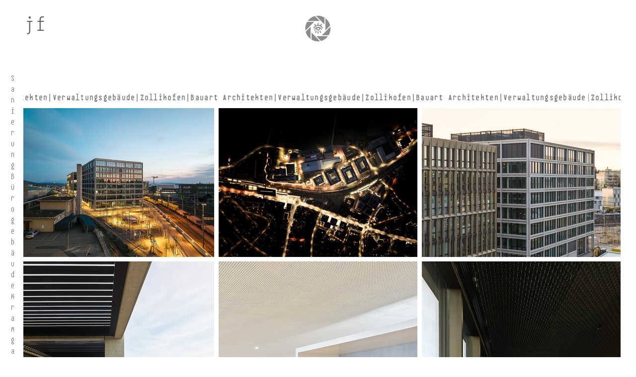

--- FILE ---
content_type: text/html; charset=utf-8
request_url: https://rolandjuker.ch/t-kramgasse
body_size: 804332
content:
<!DOCTYPE html>
<html class="wf-initial-load">
	<head>
		<meta charset="utf-8">
		<meta name="viewport" content="width=device-width, initial-scale=1, shrink-to-fit=no">

		
			<title>Bauart Architekten | BBL — Roland Juker Fotografie</title>
			<script>window.__PRELOADED_STATE__={"structure":{"byParent":{"root":["I1313221728","H0611255280","H3350483495","I0216179807","D3699993250","I0533888588","K0181350057","O0048107107","M2427832770"],"H0611255280":["R0493696781","P3850313112","C1968972993","U2854905283"],"H3350483495":["K1458750900","N2567547524","X1714588329","F2003766183","X3157828554","R3141249797","N0143066762","E2606858292","Q2883645323","Y0555340330","M0558716997","N0523652641","U3044847395","H3624162509","D0178197309","U1485157945","D3875464650","J3213603871","N3768451267","X2803369263","T3243557714","Z4066982292","Z3937017300","I1068885088","A0943474107","E1605984222","O3677281598","D0120748246","D2837961281","P4183326273","M1265259245","K1149199047","M3595347692","F0894909110","Z2558190186","W0246612757","G3991467348","H2885533132","Q1533682837","D1836818469","S0529303176","V0848861272","D3496331616","E3684823592","Y2959708072","I2063335058","I3389072418","R0459478473","U0609815204","U1478331281","T3994119984","Z3367580629","F2654925318","F0307738279","K1752449316","U1034623199","F0671942620","K2203610637","K0544120800","V3857353689","G1481445523","I0683856086","G2696438683","J3600975946","W3920068610","B0232453464","E0693445972","F1812396220","L1669150024","E1539931405","M2521990706","J4064127756","D1764946840","U1936709247","R1811630835","O1434126392","E2495583868","Q3013133570","O1682126429","D1978382274","V0052141807","M3124127415","L2609003741","V1909717859","J1037940517","B2208689707","A3928209077","G2300225632","U1178295455","K0669911191","O3507645227","C1403272407","D0741574401","D3637760903","C3862834531","Z2329638122","V3204868842","Q3665844791","J3335974556","M3038756009","V3637221840","S0810227173","I1140111761","P4110924583","W4011079468"],"I0216179807":["J0210071358","B3741451905","X1888348121","K0108704666","C3234983312","D2442845989","K1196209767","G1200340066","H3543757057","J1373152314","M0272758102","F2336509838","L2176822284","L1136732162","E2068326400"],"D3699993250":["O0748453366","P3965175037","N3420780101","D4222805597","C0194049496","D2899225157","J1899829299","I3205206080","J1099819320","V3092594179","W0804844406"],"I0533888588":["K0443763897","C2210134555","C0747883858","Y2956292855"],"K0181350057":["U3314672843","B4188591297","P1736425489","W2101388339"],"O0048107107":["Q0182382075","V3941088752","C2851860918","R3051352819"],"M2427832770":["J0671951537"]},"bySort":{"I1313221728":0,"H0611255280":1,"R0493696781":2,"P3850313112":3,"C1968972993":4,"U2854905283":5,"H3350483495":7,"K1458750900":8,"N2567547524":9,"X1714588329":10,"F2003766183":11,"X3157828554":12,"R3141249797":13,"N0143066762":14,"E2606858292":16,"Q2883645323":18,"Y0555340330":20,"M0558716997":22,"N0523652641":24,"U3044847395":26,"H3624162509":28,"D0178197309":30,"U1485157945":32,"D3875464650":34,"J3213603871":36,"N3768451267":38,"X2803369263":40,"T3243557714":42,"Z4066982292":44,"Z3937017300":46,"I1068885088":48,"A0943474107":50,"E1605984222":52,"O3677281598":54,"D0120748246":56,"D2837961281":58,"P4183326273":60,"M1265259245":62,"K1149199047":64,"M3595347692":66,"F0894909110":68,"Z2558190186":70,"W0246612757":72,"G3991467348":74,"H2885533132":76,"Q1533682837":78,"D1836818469":80,"S0529303176":82,"V0848861272":84,"D3496331616":86,"E3684823592":88,"Y2959708072":90,"I2063335058":92,"I3389072418":94,"R0459478473":96,"U0609815204":98,"U1478331281":100,"T3994119984":102,"Z3367580629":104,"F2654925318":106,"F0307738279":108,"K1752449316":110,"U1034623199":112,"F0671942620":114,"K2203610637":116,"K0544120800":118,"V3857353689":120,"G1481445523":122,"I0683856086":124,"G2696438683":126,"J3600975946":128,"W3920068610":130,"B0232453464":132,"E0693445972":134,"F1812396220":136,"L1669150024":138,"E1539931405":140,"M2521990706":142,"J4064127756":144,"D1764946840":146,"U1936709247":148,"R1811630835":150,"O1434126392":152,"E2495583868":154,"Q3013133570":156,"O1682126429":158,"D1978382274":160,"V0052141807":162,"M3124127415":164,"L2609003741":166,"V1909717859":168,"J1037940517":170,"B2208689707":172,"A3928209077":174,"G2300225632":176,"U1178295455":178,"K0669911191":180,"O3507645227":182,"C1403272407":184,"D0741574401":186,"D3637760903":188,"C3862834531":190,"I0216179807":193,"J0210071358":194,"B3741451905":195,"X1888348121":196,"K0108704666":197,"C3234983312":198,"D2442845989":199,"K1196209767":200,"G1200340066":202,"H3543757057":204,"J1373152314":206,"M0272758102":208,"F2336509838":210,"L2176822284":212,"L1136732162":214,"E2068326400":216,"D3699993250":218,"O0748453366":219,"P3965175037":220,"N3420780101":221,"D4222805597":222,"C0194049496":223,"D2899225157":224,"J1899829299":225,"I3205206080":227,"J1099819320":229,"V3092594179":230,"W0804844406":233,"I0533888588":235,"K0443763897":236,"C2210134555":237,"C0747883858":238,"Y2956292855":239,"K0181350057":241,"U3314672843":242,"B4188591297":243,"P1736425489":244,"W2101388339":245,"O0048107107":247,"Q0182382075":248,"V3941088752":249,"C2851860918":250,"R3051352819":251,"M2427832770":253,"J0671951537":254,"Z2329638122":35,"V3204868842":33,"Q3665844791":29,"J3335974556":31,"M3038756009":27,"V3637221840":25,"S0810227173":23,"I1140111761":21,"P4110924583":19,"W4011079468":17},"indexById":{"I1313221728":0,"H0611255280":1,"R0493696781":null,"P3850313112":null,"C1968972993":null,"U2854905283":null,"H3350483495":2,"K1458750900":null,"N2567547524":null,"X1714588329":null,"F2003766183":null,"X3157828554":null,"R3141249797":null,"N0143066762":null,"E2606858292":null,"Q2883645323":null,"Y0555340330":null,"M0558716997":null,"N0523652641":null,"U3044847395":null,"H3624162509":null,"D0178197309":null,"U1485157945":null,"D3875464650":null,"J3213603871":null,"N3768451267":null,"X2803369263":null,"T3243557714":null,"Z4066982292":null,"Z3937017300":null,"I1068885088":null,"A0943474107":null,"E1605984222":null,"O3677281598":null,"D0120748246":null,"D2837961281":null,"P4183326273":null,"M1265259245":null,"K1149199047":null,"M3595347692":null,"F0894909110":null,"Z2558190186":null,"W0246612757":null,"G3991467348":null,"H2885533132":null,"Q1533682837":null,"D1836818469":null,"S0529303176":null,"V0848861272":null,"D3496331616":null,"E3684823592":null,"Y2959708072":null,"I2063335058":null,"I3389072418":null,"R0459478473":null,"U0609815204":null,"U1478331281":null,"T3994119984":null,"Z3367580629":null,"F2654925318":null,"F0307738279":null,"K1752449316":null,"U1034623199":null,"F0671942620":null,"K2203610637":null,"K0544120800":null,"V3857353689":null,"G1481445523":null,"I0683856086":null,"G2696438683":null,"J3600975946":null,"W3920068610":null,"B0232453464":null,"E0693445972":null,"F1812396220":null,"L1669150024":null,"E1539931405":null,"M2521990706":null,"J4064127756":null,"D1764946840":null,"U1936709247":null,"R1811630835":null,"O1434126392":null,"E2495583868":null,"Q3013133570":null,"O1682126429":null,"D1978382274":null,"V0052141807":null,"M3124127415":null,"L2609003741":null,"V1909717859":null,"J1037940517":null,"B2208689707":null,"A3928209077":null,"G2300225632":null,"U1178295455":null,"K0669911191":null,"O3507645227":null,"C1403272407":null,"D0741574401":null,"D3637760903":null,"C3862834531":null,"I0216179807":3,"J0210071358":null,"B3741451905":null,"X1888348121":null,"K0108704666":null,"C3234983312":null,"D2442845989":null,"K1196209767":null,"G1200340066":null,"H3543757057":null,"J1373152314":null,"M0272758102":null,"F2336509838":null,"L2176822284":null,"L1136732162":null,"E2068326400":null,"D3699993250":4,"O0748453366":null,"P3965175037":null,"N3420780101":null,"D4222805597":null,"C0194049496":null,"D2899225157":null,"J1899829299":null,"I3205206080":null,"J1099819320":null,"V3092594179":null,"W0804844406":null,"I0533888588":5,"K0443763897":null,"C2210134555":null,"C0747883858":null,"Y2956292855":null,"K0181350057":6,"U3314672843":null,"B4188591297":null,"P1736425489":null,"W2101388339":null,"O0048107107":7,"Q0182382075":null,"V3941088752":null,"C2851860918":null,"R3051352819":null,"M2427832770":8,"J0671951537":null,"Z2329638122":9,"V3204868842":8,"Q3665844791":6,"J3335974556":7,"M3038756009":5,"V3637221840":4,"S0810227173":3,"I1140111761":2,"P4110924583":1,"W4011079468":0},"liveIndexes":{}},"site":{"id":2196884,"direct_link":"https://rolandjuker.ch","display_url":"rolandjuker.ch","site_url":"505885-copy23","domain":"rolandjuker.ch","domain_active":true,"domain_purchased":false,"domain_pending":false,"css_url":"https://rolandjuker.ch/stylesheet","rss_url":"https://rolandjuker.ch/rss","favicon_url":"https://freight.cargo.site/t/original/i/H1494246398092021632217339092855/logo_schwarz.ico","website_title":"Roland Juker Fotografie","access_level":"public","is_private":false,"is_deleted":false,"is_upgraded":false,"is_template":false,"show_cargo_logo":false,"has_annex_upgrade":true,"has_domain_addon":true,"has_commerce_addon":false,"has_storage_addon":false,"can_duplicate":false,"can_copy":false,"site_password_enabled":false,"recent_date":"2024-01-31 12:07:31","upgrade_expire_date":"","version":"Cargo3","total_file_size":1031065785,"promocode_type":null,"meta_tags":"\u003cmeta name=\"title\" content=\"Roland Juker Fotografie\">\n\u003cmeta name=\"description\" content=\"Hey, ich fotografiere gerne für Sie! Ob schillernde Bühnen oder glanzlose Nebenschauplätze, Menschen in Aktion oder die Stille der Architektur.\">\n\u003cmeta name=\"keywords\" content=\"Architekturfotografie, Architektur, Innenarchitektur, Stillleben, Portrait, Porträt, Studiofotografie, Fotostudio, Fotoreportagen, Fotoreporter, Produktfotografie, Industriefotografie, Werbefotografie, Personalfotos, Profifotograf, Fotografie, Bern, Weyermannsstrasse, W28, Roland, Roland Juker, Junker, Jucker, info@rolandjuker.ch, +41 78 867 13 84, \u003cgoogle0e9f2f025246fccd.html>\">\n\u003cmeta name=\"robots\" content=\"index, follow\">\n\u003cmeta http-equiv=\"Content-Type\" content=\"text/html; charset=utf-8\">\n\u003cmeta name=\"revisit-after\" content=\"30 days\">\n\u003cmeta name=\"author\" content=\"Roland Juker\">\n\u003cmeta name=\"google-site-verification\" content=\"ObcmYhiXOPk_1KZFl_2bhr_6mUhc2VkaRzV9LP9A7X4\" />","homepage_id":"I1313221728","homepage_purl":"home","mobile_homepage_id":"I1313221728","mobile_homepage_purl":"home","screenshot":{"id":58896917,"name":"screenshot-0788503072.jpg","hash":"R2389738513270365949540996177783","width":1792,"height":1120,"file_size":null,"file_type":"jpg","mime_type":"image/jpeg","is_image":true,"is_video":false},"site_preview_type":"upload-image","site_preview_image":[{"id":36323747,"name":"RolandJukerFotografie_Munchen_unbenannte-Fotosession_04483_WEB.jpg","hash":"Z1778114737346908433312389488503","width":2500,"height":1667,"file_size":1442209,"file_type":"jpg","mime_type":"image/jpeg","is_image":true,"is_video":false,"is_url":false,"in_use":false,"created_at":"2024-05-17T15:29:53.739541Z","updated_at":"2024-05-17T15:29:53.739541Z"}],"site_preview_url":"https://freight.cargo.site/w/1000/i/Z1778114737346908433312389488503/RolandJukerFotografie_Munchen_unbenannte-Fotosession_04483_WEB.jpg","has_site_description":true,"site_description":"Hey, ich fotografiere gerne für Sie! Ob schillernde Bühnen oder glanzlose Nebenschauplätze, natürlich oder geschminkt, Menschen in Aktion oder die Stille der Architektur.","custom_html":"\u003c!-- Google tag (gtag.js) -->\n\u003cscript async src=\"https://www.googletagmanager.com/gtag/js?id=G-4PB85F1EGZ\">\u003c/script>\n\u003cscript>\n  window.dataLayer = window.dataLayer || [];\n  function gtag(){dataLayer.push(arguments);}\n  gtag('js', new Date());\n\n  gtag('config', 'G-4PB85F1EGZ');\n\u003c/script>","shop_id":null,"fonts":[{"family":"E B Base Mono","provider":"custom"},{"family":"IBM Plex Mono","provider":"google"},{"family":"Diatype Variable","provider":"cargo"}],"tags":[{"tag":"3B Architekten","url":"3b-architekten"},{"tag":"AGW","url":"agw"},{"tag":"ANS Architekten","url":"ans-architekten"},{"tag":"Architectum","url":"architectum"},{"tag":"Architekturfotografie","url":"architekturfotografie"},{"tag":"Bauart","url":"bauart"},{"tag":"Bauart Architekten","url":"bauart-architekten"},{"tag":"Beschrieb","url":"beschrieb"},{"tag":"Beschrieb HP","url":"beschrieb-hp"},{"tag":"Brügger Architekten","url":"brügger-architekten"},{"tag":"Buchprojekt","url":"buchprojekt"},{"tag":"Bürgi Schärer Architekten","url":"bürgi-schärer-architekten"},{"tag":"Dachteler Partner","url":"dachteler-partner"},{"tag":"Denkmalpflege","url":"denkmalpflege"},{"tag":"Ein Portrait von der Handweberin & Künstlerin Katja Bächtold","url":"ein-portrait-von-der-handweberin-künstlerin-katja-bächtold"},{"tag":"Eins Architekten","url":"eins-architekten"},{"tag":"FBA Architektur","url":"fba-architektur"},{"tag":"GIM Architekten","url":"gim-architekten"},{"tag":"Hey","url":"hey"},{"tag":"Hildebrand","url":"hildebrand"},{"tag":"Itten+Brechbühl","url":"itten+brechbühl"},{"tag":"Julia Zürcher","url":"julia-zürcher"},{"tag":"Mani Architekten","url":"mani-architekten"},{"tag":"Marques Architekten","url":"marques-architekten"},{"tag":"Meletta Strebel Architekten","url":"meletta-strebel-architekten"},{"tag":"Monika Bangerter Architektur","url":"monika-bangerter-architektur"},{"tag":"Portrait - Henry Kaestner","url":"portrait-henry-kaestner"},{"tag":"Portrait - Johannes Czwalina","url":"portrait-johannes-czwalina"},{"tag":"Portrait - Waking the Giants","url":"portrait-waking-the-giants"},{"tag":"Projekt - Auf Eritreisch heisst die Schweiz «perfekt»","url":"projekt-auf-eritreisch-heisst-die-schweiz-«perfekt»"},{"tag":"Projekt - Christoph Steiner's Escape Argot","url":"projekt-christoph-steiner's-escape-argot"},{"tag":"Projekt - Happy Boob","url":"projekt-happy-boob"},{"tag":"Projekt - Langzeitprojekt Groombridge","url":"projekt-langzeitprojekt-groombridge"},{"tag":"Reportage - DER BALLETTSCHUMEISTER - EIN STERBENDER SCHWAN","url":"reportage-der-ballettschumeister-ein-sterbender-schwan"},{"tag":"Reportage - Feierlich eröffnet – Bottega Artigia","url":"reportage-feierlich-eröffnet-–-bottega-artigia"},{"tag":"Reportage - Kiener Haustechnik","url":"reportage-kiener-haustechnik"},{"tag":"Reportage - «Unfassbar» Wie die Basler Gastronomie der Krise trotzt","url":"reportage-«unfassbar»-wie-die-basler-gastronomie-der-krise-trotzt"},{"tag":"Reportage – Minibass","url":"reportage-–-minibass"},{"tag":"Reto Cotting","url":"reto-cotting"},{"tag":"SAJ","url":"saj"},{"tag":"SAJ Architekten","url":"saj-architekten"},{"tag":"Studio Oliver Sprang","url":"studio-oliver-sprang"},{"tag":"Team K","url":"team-k"},{"tag":"Text","url":"text"},{"tag":"Varley Architektur","url":"varley-architektur"},{"tag":"Werkgruppe AGW","url":"werkgruppe-agw"},{"tag":"atelier 10punt3","url":"atelier-10punt3"},{"tag":"d-company architekten","url":"d-company-architekten"},{"tag":"ich fotografiere gerne für Sie!","url":"ich-fotografiere-gerne-für-sie!"},{"tag":"spaceshop Architekten","url":"spaceshop-architekten"},{"tag":"studio JES","url":"studio-jes"},{"tag":"text","url":"text"},{"tag":"wbarchiteken","url":"wbarchiteken"},{"tag":"wbarchitekten","url":"wbarchitekten"}]},"pages":{"byId":{"I1313221728":{"id":"I1313221728","title":"Home","purl":"home","page_type":"page","content":"\u003cdiv class=\"container\">\n    \u003ca class=\"left-area\" href=\"https://rolandjuker.ch/architekturfotografie\">\n        \u003cdiv class=\"left-content\">\n            \u003ch2 style=\"color: rgb(255, 255, 255);\">ARCHITEKTURFOTOGRAFIE\u003c/h2>\n            \u003cp>\u003cspan class=\"caption\">\u003c/span>\u003c/p>\n        \u003c/div>\n    \u003c/a>\n\n    \u003c!--  Logo-Bereich  -->\n    \u003cdiv class=\"logo-area\">\n        \u003ca href=\"https://rolandjuker.ch/kontakt\">\n            \u003c/a>\u003c/div>\u003cdiv class=\"logo-area\">\u003ca class=\"image-link\" href=\"kontakt-2\" rel=\"history\">\u003cimg alt=\"Logo\" class=\"logo\" src=\"https://freight.cargo.site/t/original/i/A2361364735057510271118582439799/Kontakt120x120px_weiss.png\" />\n        \u003c/a>\n    \u003c/div>\n\n    \u003ca class=\"right-area\" href=\"https://rolandjuker.ch/portrait-reportagen-1\">\n        \u003cdiv class=\"right-content\">\n            \u003ch2 style=\"color: rgb(255, 255, 255);\">PORTRAIT &#x26; REPORTAGEN\u003c/h2>\n            \u003cp>\u003c/p>\n        \u003c/div>\n    \u003c/a>\n\u003c/div>","local_css":".container {\n    display: flex;\n    height: 100vh; /* Höhe des Bildschirms */\n}\n@keyframes rotate {\n    from {\n        transform: translate(-50%, -50%) rotate(0deg); /* Startposition */\n    }\n    to {\n        transform: translate(-50%, -50%) rotate(360deg); /* Endposition */\n    }\n}\n\n.logo-area {\n    position: absolute; /* Absolute Positionierung */\n    top: 80%; /* Vertikale Zentrierung */\n    left: 83%; /* Horizontale Zentrierung */\n    animation: rotate 20s linear infinite; /* Animation hinzufügen */\n    z-index: 10; /* Stellt sicher, dass das Logo über den anderen Elementen liegt */\n }\n   .logo {\n    max-width: 100px; /* Ändere die maximale Breite nach Bedarf */\n    max-height: 100px; /* Ändere die maximale Höhe nach Bedarf */\n    height: auto; /* Höhe automatisch anpassen, um das Seitenverhältnis beizubehalten */\n}\n\n}\n\n.logo {\n    max-width: 101px; /* Ändere die maximale Breite nach Bedarf */\n    max-height: 100px; /* Ändere die maximale Höhe nach Bedarf */\n}\n\n}\n    .logo-area {\n    position: absolute; /* Absolute Positionierung */\n    top: 85%; /* Vertikale Zentrierung */\n    left: 86%; /* Horizontale Zentrierung */\n    transform: translate(-89%, -24%)rotate(15deg); /* Zentriert das Logo */\n    z-index: 10; /* Stellt sicher, dass das Logo über den anderen Elementen liegt */\n}\n\n.logo {\n    max-width: 41px; /* Maximale Breite des Logos */\n    height: auto; /* Höhe automatisch anpassen */\n}\n\n.left-area, .right-area {\n    flex: 1; /* Beide Bereiche nehmen gleich viel Platz ein */\n    text-decoration: none; /* Entfernt die Unterstreichung von Links */\n    position: relative; /* Für die Positionierung des Hintergrundbildes */\n    overflow: hidden; /* Verhindert, dass Inhalte über den Bereich hinausgehen */\n}\n\n.left-area {\n     background-image: url('https://freight.cargo.site/m/O2367660932513332346540334997367/RolandJukerFotografie_20200701_0620_B.avif'); /* URL des linken Hintergrundbildes */\n    background-size: cover; /* Bild anpassen */\n    background-position: center; /* Bild zentrieren */\n}\n\n.right-area {\n    background-image: url('https://freight.cargo.site/m/B2367663654957609720890800693111/RolandJukerFotografie_20161009_0023.avif'); /* URL des rechten Hintergrundbildes */\n    background-size: cover; /* Bild anpassen */\n    background-position: left 70%; /* Bild zentrieren */\n}\n\n.left-area, .right-area {\n    display: flex; /* Flexbox aktivieren */\n    align-items: center; /* Vertikale Zentrierung */\n    justify-content: center; /* Horizontale Zentrierung */\n}\n\n.left-content, .right-content {\n    padding: 20px; /* Innenabstand */\n    text-align: center; /* Text zentrieren */\n    color: #ea1414; /* Textfarbe anpassen, um auf dem Bild sichtbar zu sein */\n    position: relative; /* Für die Positionierung des Textes */\n    z-index: 1; /* Damit der Text über dem Hintergrundbild liegt */\n}\n\n.logo-area {\n    display: flex;\n    align-items: center;\n    justify-content: center;\n    flex: 0 0 auto; /* Verhindert, dass der Bereich flexibel ist */\n    margin: 0 20px; /* Abstand zu den anderen Links */\n}\n\n.logo {\n    max-width: 100px; /* Maximale Breite des Logos */\n    height: auto; /* Höhe automatisch anpassen */\n    \n\n}\n\n/* Media Query für Smartphones */\n@media (max-width: 768px) {\n    .logo-area {\n        top: 50%; /* Neue vertikale Position für Smartphones */\n        left: 74%; /* Horizontale Zentrierung bleibt gleich */\n        transform: translate(-50%, -40%) rotate(360deg); /* Anpassung der Translation */\n    }\n\n    .logo {\n        max-width: 100px; /* Kleinere maximale Breite für Smartphones */\n        max-height: 100px; /* Kleinere maximale Höhe für Smartphones */\n    }\n}\n\n@media (max-width: 768px) {\n    .container {\n        flex-direction: column; /* Stapeln der Bereiche */\n        height: 100vh; /* Höhe auf 100vh setzen */\n    }\n\n    .left-area, .right-area {\n        height: 50vh; /* Jede Seite nimmt die Hälfte der Höhe ein */\n    }\n}\n\nbody {\n    overflow: hidden; /* Verhindert das Scrollen */\n}\n\n[id=\"T3057851291\"] .page-content {\n\tpadding: 0.0rem;\n}\n\n\n[id=\"I1313221728\"] .page-content {\n\tpadding-right: 0rem;\n\tpadding-bottom: 0rem;\n\tpadding-left: 0.0rem;\n}","display":true,"stack":false,"pin":false,"overlay":false,"password_enabled":false,"page_count":null,"page_design_options":null,"backdrops":{"activeBackdrop":"none"},"pin_options":{},"overlay_options":{},"thumb_media_id":57638926,"thumbnail":{"id":57638926,"name":"RolandJukerFotografie_20250120_5_0085_WEB.jpg","hash":"Y2359694198135556063008752099191","width":1874,"height":2500,"file_size":2106503,"file_type":"jpg","mime_type":"image/jpeg","is_image":true,"is_video":false,"is_url":false,"is_placeholder":false,"has_audio_track":null,"duration":null,"url":null,"url_id":null,"url_thumb":null,"url_type":null,"created_at":"2025-05-17 13:07:59.282170","updated_at":"2025-05-17 13:07:59.282170"},"thumb_meta":{},"media":[{"id":57638926,"name":"RolandJukerFotografie_20250120_5_0085_WEB.jpg","hash":"Y2359694198135556063008752099191","width":1874,"height":2500,"file_size":2106503,"file_type":"jpg","mime_type":"image/jpeg","is_image":true,"is_video":false,"is_url":false,"in_use":true,"created_at":"2025-05-17T13:07:59.282170Z","updated_at":"2025-05-17T13:07:59.282170Z"}],"tags":[],"access_level":"public"},"R0493696781":{"id":"R0493696781","title":"rjf","purl":"rjf-1","page_type":"page","content":"\u003cspan style=\"line-height: 1.7; --font-scale: 1.53;\">\u003ca href=\"arch-projektübersicht-d\" rel=\"history\">\u003c/a>\u003c/span>\u003cdiv style=\"text-align: right\">\u003c/div>\u003ccolumn-set gutter=\"1rem\" mobile-stack=\"true\">\u003ccolumn-unit slot=\"0\">\u003ca class=\"burger-grau\" href=\"home\" rel=\"history\" style=\"color: rgba(0, 0, 0, 0.54); line-height: 0.5; --font-scale: 1.18;\">rjf\u003c/a>\u003c/column-unit>\u003ccolumn-unit slot=\"1\">\u003cdiv style=\"text-align: right\">\u003ca class=\"burger-m\" style=\"--font-scale: 1.61; line-height: 1.2;\">\u003c/a>\u003c/div>\u003c/column-unit>\u003ccolumn-unit slot=\"2\">\u003c/column-unit>\u003c/column-set> \u003cspan style=\"line-height: 0.5; --font-scale: 1.14;\">\u003cbr />\u003c/span>","local_css":"[id=\"R0493696781\"].page {\n}\n\n[id=\"R0493696781\"] .page-content {\n\tpadding-bottom: 0rem;\n\tpadding-right: 2rem;\n\tpadding-top: 6.8rem;\n\tbackground-color: #ffffff;\n\tbox-shadow: 0rem 0.2rem 0.16rem 0rem rgba(0, 0, 0, 0.25);\n}","display":true,"stack":false,"pin":true,"overlay":false,"password_enabled":false,"page_count":null,"page_design_options":null,"backdrops":{"activeBackdrop":"none"},"pin_options":{"screen_visibility":"mobile","position":"top","overlay":true,"fixed":false,"adjust":false},"overlay_options":{},"thumb_media_id":34416842,"thumbnail":{"id":34416842,"name":"rolandjuker_logoanimation_grau_200_schnell.gif","hash":"Q1728644965415864740127332065143","width":200,"height":200,"file_size":77717,"file_type":"gif","mime_type":"image/gif","is_image":true,"is_video":false,"is_url":false,"is_placeholder":false,"has_audio_track":null,"duration":null,"url":null,"url_id":null,"url_thumb":null,"url_type":null,"created_at":"2024-04-16 14:33:51.793140","updated_at":"2024-04-16 14:33:51.793140"},"thumb_meta":[],"media":[{"id":34416842,"name":"rolandjuker_logoanimation_grau_200_schnell.gif","hash":"Q1728644965415864740127332065143","width":200,"height":200,"file_size":77717,"file_type":"gif","mime_type":"image/gif","is_image":true,"is_video":false,"is_url":false,"in_use":true,"created_at":"2024-04-16T14:33:51.793140Z","updated_at":"2024-04-16T14:33:51.793140Z"}],"tags":[],"access_level":"public"},"P3850313112":{"id":"P3850313112","title":"burger","purl":"burger","page_type":"page","content":"\u003cdiv style=\"text-align: right\">\u003ca class=\"icon-link burger-grau\" href=\"menu-1\" rel=\"history\" style=\"line-height: 2.3; --font-scale: 1.35; color: rgba(0, 0, 0, 0.54);\">\u003ctext-icon icon=\"menu-1\">\u003c/text-icon>\u003c/a>\u003c/div>","local_css":"[id=\"P3850313112\"].page {\n}\n\n[id=\"P3850313112\"] .page-content {\n\tpadding-bottom: 0rem;\n\tpadding-right: 1.1rem;\n}","display":true,"stack":false,"pin":true,"overlay":false,"password_enabled":false,"page_count":null,"page_design_options":null,"backdrops":{"activeBackdrop":"none"},"pin_options":{"screen_visibility":"mobile","position":"top","overlay":true,"fixed":true,"adjust":false},"overlay_options":{},"thumb_media_id":null,"thumbnail":null,"thumb_meta":[],"media":[],"tags":[],"access_level":"public"},"C1968972993":{"id":"C1968972993","title":"RJF","purl":"rjf","page_type":"page","content":"\u003ccolumn-set gutter=\"2\" mobile-hide-empty=\"false\" mobile-stack=\"true\">\u003ccolumn-unit slot=\"0\">\u003ca class=\"burger-grau\" href=\"home\" rel=\"history\" style=\"line-height: 1; filter: drop-shadow(rgb(170, 170, 170) 0rem 0rem 0rem); will-change: filter;\">rjf\u003c/a>\u003c/column-unit>\u003ccolumn-unit slot=\"1\">\u003cdiv style=\"text-align: center\">\u003cmedia-item class=\"\" disable-zoom=\"true\" hash=\"C1728637773952687604458634567543\" limit-by=\"fit\" scale=\"8\">\u003c/media-item>\u003c/div>\u003c/column-unit>\u003ccolumn-unit slot=\"2\">\u003c/column-unit>\u003c/column-set>\u003cspan style=\"color: rgba(0, 0, 0, 0.54);\">\u003cbr />\u003c/span>\u003cdiv style=\"text-align: right\">\u003c/div>","local_css":"[id=\"C1968972993\"].page {\n}\n\n[id=\"C1968972993\"] .page-content {\n\tpadding-top: 3rem;\n}","display":true,"stack":false,"pin":true,"overlay":false,"password_enabled":false,"page_count":null,"page_design_options":null,"backdrops":{"activeBackdrop":"none"},"pin_options":{"screen_visibility":"desktop","position":"top","overlay":true,"fixed":false,"adjust":false},"overlay_options":{},"thumb_media_id":34416098,"thumbnail":{"id":34416098,"name":"rolandjuker_logoanimation_grau_200_schnell.gif","hash":"C1728637773952687604458634567543","width":200,"height":200,"file_size":77717,"file_type":"gif","mime_type":"image/gif","is_image":true,"is_video":false,"is_url":false,"is_placeholder":false,"has_audio_track":null,"duration":null,"url":null,"url_id":null,"url_thumb":null,"url_type":null,"created_at":"2024-04-16 14:27:22.260934","updated_at":"2024-04-16 14:27:22.260934"},"thumb_meta":[],"media":[{"id":34416098,"name":"rolandjuker_logoanimation_grau_200_schnell.gif","hash":"C1728637773952687604458634567543","width":200,"height":200,"file_size":77717,"file_type":"gif","mime_type":"image/gif","is_image":true,"is_video":false,"is_url":false,"in_use":true,"created_at":"2024-04-16T14:27:22.260934Z","updated_at":"2024-04-16T14:27:22.260934Z"}],"tags":[],"access_level":"public"},"U2854905283":{"id":"U2854905283","title":"BURGER","purl":"burger-1","page_type":"page","content":"\u003ccolumn-set gutter=\"1rem\" mobile-hide-empty=\"false\" mobile-stack=\"true\">\u003ccolumn-unit slot=\"0\">\u003cdiv style=\"text-align: right\">\u003ca class=\"burger-grau icon-link\" href=\"menu-1\" rel=\"history\">\u003ctext-icon icon=\"menu-1\">\u003c/text-icon>\u003c/a>\u003c/div>\u003ch1 style=\"line-height: 0.5; filter: drop-shadow(0rem 0rem 0rem #aaaaaa); will-change: filter;\">\u003ca href=\"arch-rest-d\" rel=\"history\">\u003c/a>\u003c/h1>\u003c/column-unit>\u003c/column-set>","local_css":"[id=\"U2854905283\"].page {\n\tmin-height: var(--viewport-height);\n}\n\n[id=\"U2854905283\"] .page-content {\n\tpadding-bottom: 0rem;\n\tpadding-right: 2.1rem;\n\ttext-align: right;\n\tpadding-top: 2.7rem;\n}\n\n[id=\"U2854905283\"] .page-layout {\n\t--page-layout-mix: normal;\n}\n\n.overlay-content:has([id=\"U2854905283\"]) {\n}","display":true,"stack":false,"pin":true,"overlay":false,"password_enabled":false,"page_count":null,"page_design_options":null,"backdrops":{"activeBackdrop":"none"},"pin_options":{"screen_visibility":"desktop","position":"top","overlay":true,"fixed":true,"adjust":false},"overlay_options":{},"thumb_media_id":null,"thumbnail":null,"thumb_meta":[],"media":[],"tags":[],"access_level":"public"},"K1458750900":{"id":"K1458750900","title":"rjf","purl":"rjf-","page_type":"page","content":"\u003cspan style=\"line-height: 1.7; --font-scale: 1.53;\">\u003ca href=\"arch-projektübersicht-d\" rel=\"history\">\u003c/a>\u003c/span>\u003cdiv style=\"text-align: right\">\u003c/div>\u003ccolumn-set gutter=\"1rem\" mobile-hide-empty=\"false\" mobile-stack=\"false\">\u003ccolumn-unit slot=\"0\">\u003ca class=\"burger-grau\" href=\"home\" rel=\"history\" style=\"color: rgba(0, 0, 0, 0.54); line-height: 0.5; --font-scale: 1.18;\">rjf\u003c/a>\u003c/column-unit>\u003ccolumn-unit slot=\"1\">\u003cdiv style=\"text-align: right\">\u003ca class=\"burger-m\" style=\"--font-scale: 1.61; line-height: 1.2;\">\u003c/a>\u003c/div>\u003c/column-unit>\u003c/column-set> \u003cspan style=\"line-height: 0.5; --font-scale: 1.14;\">\u003cbr />\u003c/span>","local_css":"[id=\"K1458750900\"].page {\n}\n\n[id=\"K1458750900\"] .page-content {\n\tpadding-bottom: 0rem;\n\tpadding-right: 2rem;\n\tpadding-top: 6.8rem;\n}","display":true,"stack":false,"pin":true,"overlay":false,"password_enabled":false,"page_count":null,"page_design_options":null,"backdrops":{"activeBackdrop":"none"},"pin_options":{"screen_visibility":"mobile","position":"top","overlay":true,"fixed":false,"adjust":false},"overlay_options":{},"thumb_media_id":null,"thumbnail":null,"thumb_meta":[],"media":[],"tags":[],"access_level":"public"},"N2567547524":{"id":"N2567547524","title":"burger","purl":"burger-","page_type":"page","content":"\u003cdiv style=\"text-align: right\">\u003ca class=\"icon-link burger-grau\" href=\"menu-1\" rel=\"history\" style=\"line-height: 2.3; --font-scale: 1.35; color: rgba(0, 0, 0, 0.54);\">\u003ctext-icon icon=\"menu-1\">\u003c/text-icon>\u003c/a>\u003c/div>","local_css":"[id=\"N2567547524\"].page {\n}\n\n[id=\"N2567547524\"] .page-content {\n\tpadding-right: 1.4rem;\n\tpadding-bottom: 0rem;\n}\n\n[id=\"N2567547524\"] .page-layout {\n\tpadding-bottom: 0rem;\n\tpadding-top: 0rem;\n}","display":true,"stack":false,"pin":true,"overlay":false,"password_enabled":false,"page_count":null,"page_design_options":null,"backdrops":{"activeBackdrop":"none"},"pin_options":{"screen_visibility":"mobile","position":"top","overlay":true,"fixed":true,"adjust":false},"overlay_options":{},"thumb_media_id":null,"thumbnail":null,"thumb_meta":[],"media":[],"tags":[],"access_level":"public"},"X1714588329":{"id":"X1714588329","title":"RJF","purl":"rjf-8","page_type":"page","content":"\u003ccolumn-set gutter=\"2\" mobile-hide-empty=\"false\" mobile-stack=\"true\">\u003ccolumn-unit slot=\"0\">\u003ca class=\"burger-grau\" href=\"home\" rel=\"history\" style=\"line-height: 1; filter: drop-shadow(rgb(170, 170, 170) 0rem 0rem 0rem); will-change: filter;\">rjf\u003c/a>\u003c/column-unit>\u003ccolumn-unit slot=\"1\">\u003cdiv style=\"text-align: center\">\u003cmedia-item class=\"\" disable-zoom=\"true\" hash=\"C1728637773952687604458634567543\" limit-by=\"fit\" scale=\"8\">\u003c/media-item>\u003c/div>\u003c/column-unit>\u003ccolumn-unit slot=\"2\">\u003c/column-unit>\u003c/column-set>\u003cspan style=\"color: rgba(0, 0, 0, 0.54);\">\u003cbr />\u003c/span>\u003cdiv style=\"text-align: right\">\u003c/div>","local_css":"[id=\"X1714588329\"].page {\n}\n\n[id=\"X1714588329\"] .page-content {\n\tpadding-top: 3rem;\n}","display":true,"stack":false,"pin":true,"overlay":false,"password_enabled":false,"page_count":null,"page_design_options":null,"backdrops":{"activeBackdrop":"none"},"pin_options":{"screen_visibility":"desktop","position":"top","overlay":true,"fixed":false,"adjust":false},"overlay_options":{},"thumb_media_id":34416098,"thumbnail":{"id":34416098,"name":"rolandjuker_logoanimation_grau_200_schnell.gif","hash":"C1728637773952687604458634567543","width":200,"height":200,"file_size":77717,"file_type":"gif","mime_type":"image/gif","is_image":true,"is_video":false,"is_url":false,"is_placeholder":false,"has_audio_track":null,"duration":null,"url":null,"url_id":null,"url_thumb":null,"url_type":null,"created_at":"2024-04-16 14:27:22.260934","updated_at":"2024-04-16 14:27:22.260934"},"thumb_meta":[],"media":[{"id":34416098,"name":"rolandjuker_logoanimation_grau_200_schnell.gif","hash":"C1728637773952687604458634567543","width":200,"height":200,"file_size":77717,"file_type":"gif","mime_type":"image/gif","is_image":true,"is_video":false,"is_url":false,"in_use":true,"created_at":"2024-04-16T14:27:22.260934Z","updated_at":"2024-04-16T14:27:22.260934Z"}],"tags":[],"access_level":"public"},"F2003766183":{"id":"F2003766183","title":"BURGER","purl":"burger--1","page_type":"page","content":"\u003ccolumn-set gutter=\"1rem\" mobile-hide-empty=\"false\" mobile-stack=\"true\">\u003ccolumn-unit slot=\"0\">\u003cdiv style=\"text-align: right\">\u003ca class=\"burger-grau icon-link\" href=\"menu-1\" rel=\"history\">\u003ctext-icon icon=\"menu-1\">\u003c/text-icon>\u003c/a>\u003c/div>\u003ch1 style=\"line-height: 0.5; filter: drop-shadow(0rem 0rem 0rem #aaaaaa); will-change: filter;\">\u003ca href=\"arch-rest-d\" rel=\"history\">\u003c/a>\u003c/h1>\u003c/column-unit>\u003c/column-set>","local_css":"[id=\"F2003766183\"].page {\n}\n\n[id=\"F2003766183\"] .page-content {\n\tpadding-bottom: 0rem;\n\tpadding-right: 2.1rem;\n\ttext-align: right;\n\tpadding-top: 2.7rem;\n}","display":true,"stack":false,"pin":true,"overlay":false,"password_enabled":false,"page_count":null,"page_design_options":null,"backdrops":{"activeBackdrop":"none"},"pin_options":{"screen_visibility":"desktop","position":"top","overlay":true,"fixed":true,"adjust":false},"overlay_options":{},"thumb_media_id":null,"thumbnail":null,"thumb_meta":[],"media":[],"tags":[],"access_level":"public"},"X3157828554":{"id":"X3157828554","title":"FOOTER \u003c->","purl":"footer--5","page_type":"page","content":"\u003ccolumn-set gutter=\"2\" mobile-hide-empty=\"false\" mobile-stack=\"false\">\u003ccolumn-unit slot=\"0\">\u003cspan style=\"--font-scale: 0.66;\">\u003ca class=\"burger-grau icon-link\" href=\"#\" rel=\"prev-page\">\u003ctext-icon icon=\"leftwards-caret\">\u003c/text-icon>\u003c/a>\u003c/span>\u003c/column-unit>\u003ccolumn-unit slot=\"1\">\u003cspan style=\"--font-scale: 0.66;\">\u003ca class=\"burger-grau icon-link\" href=\"architekturfotografie\" rel=\"history\">\u003ctext-icon icon=\"upwards-caret\">\u003c/text-icon>\u003c/a>\u003c/span>\u003c/column-unit>\u003ccolumn-unit slot=\"2\">\u003cspan style=\"--font-scale: 0.66;\">\u003ca class=\"burger-grau icon-link\" href=\"#\" rel=\"next-page\">\u003ctext-icon icon=\"rightwards-caret\">\u003c/text-icon>\u003c/a>\u003c/span>\u003cbr />\n\u003c/column-unit>\u003c/column-set>  \u003cdiv style=\"text-align: left\">\u003cspan style=\"--font-scale: 1.44; line-height: 0.5;\">\u003ca class=\"burger-m\" href=\"#\" rel=\"prev-page\" style=\"color: rgba(0, 0, 0, 0.54);\"> \n \u003c/a>\u003c/span>\u003c/div>\u003ca class=\"burger-m\" href=\"architekturfotografie\" rel=\"history\" style=\"--font-scale: 1.45;\">\u003ca>\u003c/a>\u003c/a>\u003cdiv style=\"text-align: right\">\u003cspan style=\"--font-scale: 1.44; line-height: 0.5;\">\u003ca class=\"burger-m\" href=\"#\" rel=\"next-page\" style=\"color: rgba(0, 0, 0, 0.54);\">\u003c/a>\u003c/span>\u003c/div>","local_css":"[id=\"X3157828554\"] .page-content {\n\ttext-align: center;\n\tbackground-color: rgba(255, 255, 255, 0.77);\n\tpadding-bottom: 2.6rem;\n\tpadding-top: 2.2rem;\n}\n\n[id=\"X3157828554\"].page {\n\tjustify-content: center;\n}\n\n[id=\"X3157828554\"] .page-layout {\n\tpadding-top: 0rem;\n\tpadding-bottom: 10rem;\n}","display":true,"stack":false,"pin":true,"overlay":false,"password_enabled":false,"page_count":null,"page_design_options":null,"backdrops":{"activeBackdrop":"none"},"pin_options":{"screen_visibility":"desktop","position":"bottom","overlay":true,"fixed":false,"adjust":true},"overlay_options":{},"thumb_media_id":null,"thumbnail":null,"thumb_meta":[],"media":[],"tags":[],"access_level":"public"},"R3141249797":{"id":"R3141249797","title":"footer \u003c->","purl":"footer--2","page_type":"page","content":"\u003ccolumn-set gutter=\"2\" mobile-hide-empty=\"false\" mobile-stack=\"false\">\u003ccolumn-unit slot=\"0\">\u003cspan style=\"line-height: 0.5; --font-scale: 0.85;\">\u003ca class=\"burger-grau icon-link\" href=\"#\" rel=\"prev-page\">\u003ctext-icon icon=\"leftwards-caret\">\u003c/text-icon>\u003c/a>\u003c/span>\u003c/column-unit>\u003ccolumn-unit slot=\"1\">\u003cspan style=\"line-height: 0.5; --font-scale: 0.85;\">\u003ca class=\"burger-grau icon-link\" href=\"architekturfotografie\" rel=\"history\">\u003ctext-icon icon=\"upwards-caret\">\u003c/text-icon>\u003c/a>\u003c/span>\u003c/column-unit>\u003ccolumn-unit slot=\"2\">\u003cspan style=\"line-height: 0.5; --font-scale: 0.85;\">\u003ca class=\"burger-grau icon-link\" href=\"#\" rel=\"next-page\">\u003ctext-icon icon=\"rightwards-caret\">\u003c/text-icon>\u003c/a>\u003c/span>\u003cbr />\n\u003c/column-unit>\u003c/column-set>  \u003cdiv style=\"text-align: left\">\u003cspan style=\"--font-scale: 1.44; line-height: 0.5;\">\u003ca class=\"burger-m\" href=\"#\" rel=\"prev-page\" style=\"color: rgba(0, 0, 0, 0.54);\"> \n \u003c/a>\u003c/span>\u003c/div>\u003ca class=\"burger-m\" href=\"architekturfotografie\" rel=\"history\" style=\"--font-scale: 1.45;\">\u003c/a>\u003ca>\u003c/a>\u003cdiv style=\"text-align: right\">\u003cspan style=\"--font-scale: 1.44; line-height: 0.5;\">\u003ca class=\"burger-m\" href=\"#\" rel=\"next-page\" style=\"color: rgba(0, 0, 0, 0.54);\">\u003c/a>\u003c/span>\u003c/div>","local_css":"[id=\"R3141249797\"] .page-content {\n\ttext-align: center;\n\tbackground-color: rgba(255, 255, 255, 0.66);\n\tpadding-bottom: 0rem;\n}\n\n[id=\"R3141249797\"].page {\n\tjustify-content: center;\n}\n\n[id=\"R3141249797\"] .page-layout {\n\tpadding-top: 0rem;\n\tpadding-bottom: 17.3rem;\n\talign-items: flex-end;\n}","display":true,"stack":false,"pin":true,"overlay":false,"password_enabled":false,"page_count":null,"page_design_options":null,"backdrops":{"activeBackdrop":"none"},"pin_options":{"screen_visibility":"mobile","position":"bottom","overlay":true,"fixed":false,"adjust":true},"overlay_options":{},"thumb_media_id":null,"thumbnail":null,"thumb_meta":[],"media":[],"tags":[],"access_level":"public"},"N0143066762":{"id":"N0143066762","title":"T xxxx","purl":"t-xxxx","page_type":"page","content":"\u003ca class=\"burger-grau\" href=\"johannes-czwalina\" rel=\"history\">\u003c/a>\u003cbr />\n\u003cbr />\n\u003cbr />\u003ccolumn-set gutter=\"2\" mobile-stack=\"true\">\u003ccolumn-unit slot=\"0\" span=\"4\">\u003cdiv style=\"text-align: left\">\u003ca class=\"burger-grau icon-link\" href=\"#\" rel=\"close-overlay\" style=\"--font-scale: 0.84;\">\u003ctext-icon icon=\"close\">\u003c/text-icon>\u003c/a>\u003cbr />\n\u003cbr />\u003cspan style=\"color: rgba(0, 0, 0, 0.54);\">Restaurierung «Sieben Musen»\u003cbr />\nUni Tobler Bern\u003cbr />\nwbarchitekten\u003c/span>\u003c/div>\u003ca class=\"burger-grau\" href=\"#\" rel=\"close-overlay\" style=\"--font-scale: 0.84;\">\u003c/a>\u003c/column-unit>\u003ccolumn-unit slot=\"1\" span=\"8\">\u003c/column-unit>\u003c/column-set>\u003cbr />","local_css":"[id=\"N0143066762\"].page {\n\tbackground-color: #ffffff;\n\tmin-height: auto;\n\tjustify-content: flex-start;\n}\n\n[id=\"N0143066762\"] .backdrop {\n\tposition: relative;\n\twidth: 50%;\n\torder: 0;\n}\n\n.mobile [id=\"N0143066762\"] .backdrop {\n\torder: 0;\n\theight: var(--split-backdrop-height);\n\twidth: 100%;\n}\n\n.mobile [id=\"N0143066762\"] .page-layout {\n\tmax-width: 100%;\n\tmin-width: 100%;\n\tmin-height: var(--viewport-height);\n}\n\n[id=\"N0143066762\"] .page-content {\n\twidth: 100%;\n\tborder-color: rgba(0, 0, 0, 0);\n\tborder-style: solid;\n\tborder-width: 0.5rem;\n\tborder-left-width: 0rem;\n\tpadding: 0rem;\n\ttext-align: center;\n\tpadding-left: 2.1rem;\n\tbox-shadow: 0rem 0.5rem 1rem 0rem rgba(0, 0, 0, 0.52);\n}\n\n[id=\"N0143066762\"] .page-layout {\n\tpadding-top: 0rem;\n\tpadding-left: 0rem;\n\talign-items: center;\n\tmax-width: 100%;\n}","display":false,"stack":false,"pin":false,"overlay":true,"password_enabled":false,"page_count":null,"page_design_options":null,"backdrops":{"activeBackdrop":"none","backdropSettings":{"wallpaper":{"activeImage":"T1594794148287069215750430613367","alignments":{"C1594794148323962703897849716599":{"x":55.16129032258065,"y":72.38018417691738},"A1594794148342409447971559268215":{"x":81.93548387096774,"y":45.062848692612754},"Q1594794148397749680192687923063":{"x":56.451612903225815,"y":36.67406063050346},"J1594794148379302936118978371447":{"x":51.935483870967744,"y":35.383477851717416},"T1594794148287069215750430613367":{"x":53.87096774193548,"y":15.594541910331383},"G1594794148268622471676721061751":{"x":49.354838709677416,"y":100}},"clipScroll":true,"image-fit":"fill","opacity":0.1,"bg-color":null,"cycle-images":true,"shuffle":true,"navigation":false,"transition-speed":1.3,"autoplay-delay":6,"margin":"0rem","excluded":["M1594794148305515959824140164983","Y1594794148360856192045268819831"],"transition-type":"fade"}}},"pin_options":{},"overlay_options":{"closeOnClickout":true,"closeOnNavigate":true,"animateOnOpen":{"fade":true,"speed":0.44,"slideAmount":0,"slideDirection":"default","wipeShape":"default","easing":"linear","scaleAmount":0,"rotateAmount":0},"animateOnClose":{"fade":false,"speed":0,"slideAmount":0,"slideDirection":"default","wipeShape":"default","easing":"linear","scaleAmount":0,"rotateAmount":0}},"thumb_media_id":29535906,"thumbnail":{"id":29535906,"name":"RolandJukerFotografie_20200320_0421_B_WEB.jpg","hash":"Q1594794148397749680192687923063","width":1667,"height":2500,"file_size":1513590,"file_type":"jpg","mime_type":"image/jpeg","is_image":true,"is_video":false,"is_url":false,"is_placeholder":false,"has_audio_track":null,"duration":null,"url":null,"url_id":null,"url_thumb":null,"url_type":null,"created_at":"2024-01-23 14:59:24.603058","updated_at":"2024-01-23 14:59:24.603058"},"thumb_meta":{"hide_from_index":true},"media":[],"tags":[{"tag":"Beschrieb HP","url":"beschrieb-hp"}],"access_level":"public"},"E2606858292":{"id":"E2606858292","title":"T BBL 4","purl":"t-bbl-4","page_type":"page","content":"\u003ca class=\"burger-grau\" href=\"johannes-czwalina\" rel=\"history\">\u003c/a>\u003cbr />\n\u003cbr />\n\u003cbr />\u003ccolumn-set gutter=\"2\" mobile-stack=\"true\">\u003ccolumn-unit slot=\"0\" span=\"4\">\u003cdiv style=\"text-align: left\">\u003ca class=\"burger-grau icon-link\" href=\"#\" rel=\"close-overlay\" style=\"--font-scale: 0.84;\">\u003ctext-icon icon=\"close\">\u003c/text-icon>\u003c/a>\u003cbr />\n\u003cbr />\u003cspan style=\"color: rgba(0, 0, 0, 0.54);\">\u003cspan style=\"color: rgba(0, 0, 0, 0.54);\">\u003cspan style=\"color: rgba(0, 0, 0, 0.54);\">\u003cspan style=\"color: rgba(0, 0, 0, 0.54);\">\u003cspan style=\"color: rgba(0, 0, 0, 0.54);\">\u003cspan style=\"color: rgba(0, 0, 0, 0.54);\">\u003cspan style=\"color: rgba(0, 0, 0, 0.54);\">\u003cspan style=\"color: rgba(0, 0, 0, 0.54);\">\u003cspan style=\"color: rgba(0, 0, 0, 0.54);\">\u003cspan style=\"color: rgba(0, 0, 0, 0.54);\">\u003cspan style=\"color: rgba(0, 0, 0, 0.54);\">Verwaltungsbebäude\u003cbr />Zollikofen\u003cbr />Bauart Architekten\u003c/span>\u003c/span>\u003c/span>\u003c/span>\u003c/span>\u003c/span>\u003c/span>\u003c/span>\u003c/span>\u003c/span>\u003c/span>\u003c/div>\u003ca class=\"burger-grau\" href=\"#\" rel=\"close-overlay\" style=\"--font-scale: 0.84;\">\u003c/a>\u003c/column-unit>\u003ccolumn-unit slot=\"1\" span=\"8\">\u003c/column-unit>\u003c/column-set>\u003cbr />","local_css":"[id=\"E2606858292\"].page {\n\tbackground-color: #ffffff;\n\tmin-height: auto;\n\tjustify-content: flex-start;\n}\n\n[id=\"E2606858292\"] .backdrop {\n\tposition: relative;\n\twidth: 50%;\n\torder: 0;\n}\n\n.mobile [id=\"E2606858292\"] .backdrop {\n\torder: 0;\n\theight: var(--split-backdrop-height);\n\twidth: 100%;\n}\n\n.mobile [id=\"E2606858292\"] .page-layout {\n\tmax-width: 100%;\n\tmin-width: 100%;\n\tmin-height: var(--viewport-height);\n}\n\n[id=\"E2606858292\"] .page-content {\n\twidth: 100%;\n\tborder-color: rgba(0, 0, 0, 0);\n\tborder-style: solid;\n\tborder-width: 0.5rem;\n\tborder-left-width: 0rem;\n\tpadding: 0rem;\n\ttext-align: center;\n\tpadding-left: 2.1rem;\n\tbox-shadow: 0rem 0.5rem 1rem 0rem rgba(0, 0, 0, 0.52);\n}\n\n[id=\"E2606858292\"] .page-layout {\n\tpadding-top: 0rem;\n\tpadding-left: 0rem;\n\talign-items: center;\n\tmax-width: 100%;\n}","display":false,"stack":false,"pin":false,"overlay":true,"password_enabled":false,"page_count":0,"page_design_options":null,"backdrops":{"activeBackdrop":"none","backdropSettings":{"wallpaper":{"activeImage":"T1594794148287069215750430613367","alignments":{"C1594794148323962703897849716599":{"x":55.16129032258065,"y":72.38018417691738},"A1594794148342409447971559268215":{"x":81.93548387096774,"y":45.062848692612754},"Q1594794148397749680192687923063":{"x":56.451612903225815,"y":36.67406063050346},"J1594794148379302936118978371447":{"x":51.935483870967744,"y":35.383477851717416},"T1594794148287069215750430613367":{"x":53.87096774193548,"y":15.594541910331383},"G1594794148268622471676721061751":{"x":49.354838709677416,"y":100}},"clipScroll":true,"image-fit":"fill","opacity":0.1,"bg-color":null,"cycle-images":true,"shuffle":true,"navigation":false,"transition-speed":1.3,"autoplay-delay":6,"margin":"0rem","excluded":["M1594794148305515959824140164983","Y1594794148360856192045268819831"],"transition-type":"fade"}}},"pin_options":{},"overlay_options":{"closeOnClickout":true,"closeOnNavigate":true,"animateOnOpen":{"fade":true,"speed":0.44,"slideAmount":0,"slideDirection":"default","wipeShape":"default","easing":"linear","scaleAmount":0,"rotateAmount":0},"animateOnClose":{"fade":false,"speed":0,"slideAmount":0,"slideDirection":"default","wipeShape":"default","easing":"linear","scaleAmount":0,"rotateAmount":0}},"thumb_media_id":29535906,"thumbnail":{"id":29535906,"name":"RolandJukerFotografie_20200320_0421_B_WEB.jpg","hash":"Q1594794148397749680192687923063","width":1667,"height":2500,"file_size":1513590,"file_type":"jpg","mime_type":"image/jpeg","is_image":true,"is_video":false,"is_url":false,"is_placeholder":false,"has_audio_track":null,"duration":null,"url":null,"url_id":null,"url_thumb":null,"url_type":null,"created_at":"2024-01-23 14:59:24.603058","updated_at":"2024-01-23 14:59:24.603058"},"thumb_meta":{"hide_from_index":true},"media":[{"id":29535906,"name":"RolandJukerFotografie_20200320_0421_B_WEB.jpg","hash":"Q1594794148397749680192687923063","width":1667,"height":2500,"file_size":1513590,"file_type":"jpg","mime_type":"image/jpeg","is_image":true,"is_video":false,"is_url":false,"in_use":true,"created_at":"2024-01-23T14:59:24.603058Z","updated_at":"2024-01-23T14:59:24.603058Z"}],"tags":[{"tag":"Beschrieb HP","url":"beschrieb-hp"}],"access_level":"public"},"Q2883645323":{"id":"Q2883645323","title":"T VS Elfenau","purl":"t-vs-elfenau","page_type":"page","content":"\u003ca class=\"burger-grau\" href=\"johannes-czwalina\" rel=\"history\">\u003c/a>\u003cbr />\n\u003cbr />\n\u003cbr />\u003ccolumn-set gutter=\"2\" mobile-stack=\"true\">\u003ccolumn-unit slot=\"0\" span=\"4\">\u003cdiv style=\"text-align: left\">\u003ca class=\"burger-grau icon-link\" href=\"#\" rel=\"close-overlay\" style=\"--font-scale: 0.84;\">\u003ctext-icon icon=\"close\">\u003c/text-icon>\u003c/a>\u003cbr />\n\u003cbr />\u003cspan style=\"color: rgba(0, 0, 0, 0.54);\">\u003cspan style=\"color: rgba(0, 0, 0, 0.54);\">Gesamtsanierung Volksschule Elfenau\u003cbr />\nBern\u003cbr />\nspaceshop Architekten\u003c/span>\u003c/span>\u003c/div>\u003ca class=\"burger-grau\" href=\"#\" rel=\"close-overlay\" style=\"--font-scale: 0.84;\">\u003c/a>\u003c/column-unit>\u003ccolumn-unit slot=\"1\" span=\"8\">\u003c/column-unit>\u003c/column-set>\u003cbr />","local_css":"[id=\"Q2883645323\"].page {\n\tbackground-color: #ffffff;\n\tmin-height: auto;\n\tjustify-content: flex-start;\n}\n\n[id=\"Q2883645323\"] .backdrop {\n\tposition: relative;\n\twidth: 50%;\n\torder: 0;\n}\n\n.mobile [id=\"Q2883645323\"] .backdrop {\n\torder: 0;\n\theight: var(--split-backdrop-height);\n\twidth: 100%;\n}\n\n.mobile [id=\"Q2883645323\"] .page-layout {\n\tmax-width: 100%;\n\tmin-width: 100%;\n\tmin-height: var(--viewport-height);\n}\n\n[id=\"Q2883645323\"] .page-content {\n\twidth: 100%;\n\tborder-color: rgba(0, 0, 0, 0);\n\tborder-style: solid;\n\tborder-width: 0.5rem;\n\tborder-left-width: 0rem;\n\tpadding: 0rem;\n\ttext-align: center;\n\tpadding-left: 2.1rem;\n\tbox-shadow: 0rem 0.5rem 1rem 0rem rgba(0, 0, 0, 0.52);\n}\n\n[id=\"Q2883645323\"] .page-layout {\n\tpadding-top: 0rem;\n\tpadding-left: 0rem;\n\talign-items: center;\n\tmax-width: 100%;\n}","display":false,"stack":false,"pin":false,"overlay":true,"password_enabled":false,"page_count":0,"page_design_options":null,"backdrops":{"activeBackdrop":"none","backdropSettings":{"wallpaper":{"activeImage":"T1594794148287069215750430613367","alignments":{"C1594794148323962703897849716599":{"x":55.16129032258065,"y":72.38018417691738},"A1594794148342409447971559268215":{"x":81.93548387096774,"y":45.062848692612754},"Q1594794148397749680192687923063":{"x":56.451612903225815,"y":36.67406063050346},"J1594794148379302936118978371447":{"x":51.935483870967744,"y":35.383477851717416},"T1594794148287069215750430613367":{"x":53.87096774193548,"y":15.594541910331383},"G1594794148268622471676721061751":{"x":49.354838709677416,"y":100}},"clipScroll":true,"image-fit":"fill","opacity":0.1,"bg-color":null,"cycle-images":true,"shuffle":true,"navigation":false,"transition-speed":1.3,"autoplay-delay":6,"margin":"0rem","excluded":["M1594794148305515959824140164983","Y1594794148360856192045268819831"],"transition-type":"fade"}}},"pin_options":{},"overlay_options":{"closeOnClickout":true,"closeOnNavigate":true,"animateOnOpen":{"fade":true,"speed":0.44,"slideAmount":0,"slideDirection":"default","wipeShape":"default","easing":"linear","scaleAmount":0,"rotateAmount":0},"animateOnClose":{"fade":false,"speed":0,"slideAmount":0,"slideDirection":"default","wipeShape":"default","easing":"linear","scaleAmount":0,"rotateAmount":0}},"thumb_media_id":29535906,"thumbnail":{"id":29535906,"name":"RolandJukerFotografie_20200320_0421_B_WEB.jpg","hash":"Q1594794148397749680192687923063","width":1667,"height":2500,"file_size":1513590,"file_type":"jpg","mime_type":"image/jpeg","is_image":true,"is_video":false,"is_url":false,"is_placeholder":false,"has_audio_track":null,"duration":null,"url":null,"url_id":null,"url_thumb":null,"url_type":null,"created_at":"2024-01-23 14:59:24.603058","updated_at":"2024-01-23 14:59:24.603058"},"thumb_meta":{"hide_from_index":true},"media":[{"id":29535906,"name":"RolandJukerFotografie_20200320_0421_B_WEB.jpg","hash":"Q1594794148397749680192687923063","width":1667,"height":2500,"file_size":1513590,"file_type":"jpg","mime_type":"image/jpeg","is_image":true,"is_video":false,"is_url":false,"in_use":true,"created_at":"2024-01-23T14:59:24.603058Z","updated_at":"2024-01-23T14:59:24.603058Z"}],"tags":[{"tag":"Beschrieb HP","url":"beschrieb-hp"}],"access_level":"public"},"Y0555340330":{"id":"Y0555340330","title":"T Sulgeneckstrasse","purl":"t-sulgeneckstrasse","page_type":"page","content":"\u003ca class=\"burger-grau\" href=\"johannes-czwalina\" rel=\"history\">\u003c/a>\u003cbr />\n\u003cbr />\n\u003cbr />\u003ccolumn-set gutter=\"2\" mobile-stack=\"true\">\u003ccolumn-unit slot=\"0\" span=\"4\">\u003cdiv style=\"text-align: left\">\u003ca class=\"burger-grau icon-link\" href=\"#\" rel=\"close-overlay\" style=\"--font-scale: 0.84;\">\u003ctext-icon icon=\"close\">\u003c/text-icon>\u003c/a>\u003cbr />\n\u003cbr />\u003cspan style=\"color: rgba(0, 0, 0, 0.54);\">Umbau Dachgeschoss und Dachsanierung\u003cbr />\nMFH Sulgeneckstrasse Bern\u003cbr />\nwbarchitekten\u003c/span>\u003c/div>\u003ca class=\"burger-grau\" href=\"#\" rel=\"close-overlay\" style=\"--font-scale: 0.84;\">\u003c/a>\u003c/column-unit>\u003ccolumn-unit slot=\"1\" span=\"8\">\u003c/column-unit>\u003c/column-set>\u003cbr />","local_css":"[id=\"Y0555340330\"].page {\n\tbackground-color: #ffffff;\n\tmin-height: auto;\n\tjustify-content: flex-start;\n}\n\n[id=\"Y0555340330\"] .backdrop {\n\tposition: relative;\n\twidth: 50%;\n\torder: 0;\n}\n\n.mobile [id=\"Y0555340330\"] .backdrop {\n\torder: 0;\n\theight: var(--split-backdrop-height);\n\twidth: 100%;\n}\n\n.mobile [id=\"Y0555340330\"] .page-layout {\n\tmax-width: 100%;\n\tmin-width: 100%;\n\tmin-height: var(--viewport-height);\n}\n\n[id=\"Y0555340330\"] .page-content {\n\twidth: 100%;\n\tborder-color: rgba(0, 0, 0, 0);\n\tborder-style: solid;\n\tborder-width: 0.5rem;\n\tborder-left-width: 0rem;\n\tpadding: 0rem;\n\ttext-align: center;\n\tpadding-left: 2.1rem;\n\tbox-shadow: 0rem 0.5rem 1rem 0rem rgba(0, 0, 0, 0.52);\n}\n\n[id=\"Y0555340330\"] .page-layout {\n\tpadding-top: 0rem;\n\tpadding-left: 0rem;\n\talign-items: center;\n\tmax-width: 100%;\n}","display":false,"stack":false,"pin":false,"overlay":true,"password_enabled":false,"page_count":0,"page_design_options":null,"backdrops":{"activeBackdrop":"none","backdropSettings":{"wallpaper":{"activeImage":"T1594794148287069215750430613367","alignments":{"C1594794148323962703897849716599":{"x":55.16129032258065,"y":72.38018417691738},"A1594794148342409447971559268215":{"x":81.93548387096774,"y":45.062848692612754},"Q1594794148397749680192687923063":{"x":56.451612903225815,"y":36.67406063050346},"J1594794148379302936118978371447":{"x":51.935483870967744,"y":35.383477851717416},"T1594794148287069215750430613367":{"x":53.87096774193548,"y":15.594541910331383},"G1594794148268622471676721061751":{"x":49.354838709677416,"y":100}},"clipScroll":true,"image-fit":"fill","opacity":0.1,"bg-color":null,"cycle-images":true,"shuffle":true,"navigation":false,"transition-speed":1.3,"autoplay-delay":6,"margin":"0rem","excluded":["M1594794148305515959824140164983","Y1594794148360856192045268819831"],"transition-type":"fade"}}},"pin_options":{},"overlay_options":{"closeOnClickout":true,"closeOnNavigate":true,"animateOnOpen":{"fade":true,"speed":0.44,"slideAmount":0,"slideDirection":"default","wipeShape":"default","easing":"linear","scaleAmount":0,"rotateAmount":0},"animateOnClose":{"fade":false,"speed":0,"slideAmount":0,"slideDirection":"default","wipeShape":"default","easing":"linear","scaleAmount":0,"rotateAmount":0}},"thumb_media_id":29535906,"thumbnail":{"id":29535906,"name":"RolandJukerFotografie_20200320_0421_B_WEB.jpg","hash":"Q1594794148397749680192687923063","width":1667,"height":2500,"file_size":1513590,"file_type":"jpg","mime_type":"image/jpeg","is_image":true,"is_video":false,"is_url":false,"is_placeholder":false,"has_audio_track":null,"duration":null,"url":null,"url_id":null,"url_thumb":null,"url_type":null,"created_at":"2024-01-23 14:59:24.603058","updated_at":"2024-01-23 14:59:24.603058"},"thumb_meta":{"hide_from_index":true},"media":[{"id":29535906,"name":"RolandJukerFotografie_20200320_0421_B_WEB.jpg","hash":"Q1594794148397749680192687923063","width":1667,"height":2500,"file_size":1513590,"file_type":"jpg","mime_type":"image/jpeg","is_image":true,"is_video":false,"is_url":false,"in_use":true,"created_at":"2024-01-23T14:59:24.603058Z","updated_at":"2024-01-23T14:59:24.603058Z"}],"tags":[{"tag":"Beschrieb HP","url":"beschrieb-hp"}],"access_level":"public"},"M0558716997":{"id":"M0558716997","title":"T Wohnung Bern","purl":"t-wohnung-bern","page_type":"page","content":"\u003ca class=\"burger-grau\" href=\"johannes-czwalina\" rel=\"history\">\u003c/a>\u003cbr />\n\u003cbr />\n\u003cbr />\u003ccolumn-set gutter=\"2\" mobile-stack=\"true\">\u003ccolumn-unit slot=\"0\" span=\"4\">\u003cdiv style=\"text-align: left\">\u003ca class=\"burger-grau icon-link\" href=\"#\" rel=\"close-overlay\" style=\"--font-scale: 0.84;\">\u003ctext-icon icon=\"close\">\u003c/text-icon>\u003c/a>\u003cbr />\n\u003cbr />\u003cspan style=\"color: rgba(0, 0, 0, 0.54);\">Sanierung\u003cbr />\nWohnung Bern\u003cbr />\nSAJ Architekten\u003c/span>\u003c/div>\u003ca class=\"burger-grau\" href=\"#\" rel=\"close-overlay\" style=\"--font-scale: 0.84;\">\u003c/a>\u003c/column-unit>\u003ccolumn-unit slot=\"1\" span=\"8\">\u003c/column-unit>\u003c/column-set>\u003cbr />","local_css":"[id=\"M0558716997\"].page {\n\tbackground-color: #ffffff;\n\tmin-height: auto;\n\tjustify-content: flex-start;\n}\n\n[id=\"M0558716997\"] .backdrop {\n\tposition: relative;\n\twidth: 50%;\n\torder: 0;\n}\n\n.mobile [id=\"M0558716997\"] .backdrop {\n\torder: 0;\n\theight: var(--split-backdrop-height);\n\twidth: 100%;\n}\n\n.mobile [id=\"M0558716997\"] .page-layout {\n\tmax-width: 100%;\n\tmin-width: 100%;\n\tmin-height: var(--viewport-height);\n}\n\n[id=\"M0558716997\"] .page-content {\n\twidth: 100%;\n\tborder-color: rgba(0, 0, 0, 0);\n\tborder-style: solid;\n\tborder-width: 0.5rem;\n\tborder-left-width: 0rem;\n\tpadding: 0rem;\n\ttext-align: center;\n\tpadding-left: 2.1rem;\n\tbox-shadow: 0rem 0.5rem 1rem 0rem rgba(0, 0, 0, 0.52);\n}\n\n[id=\"M0558716997\"] .page-layout {\n\tpadding-top: 0rem;\n\tpadding-left: 0rem;\n\talign-items: center;\n\tmax-width: 100%;\n}","display":true,"stack":false,"pin":false,"overlay":true,"password_enabled":false,"page_count":0,"page_design_options":null,"backdrops":{"activeBackdrop":"none","backdropSettings":{"wallpaper":{"activeImage":"T1594794148287069215750430613367","alignments":{"C1594794148323962703897849716599":{"x":55.16129032258065,"y":72.38018417691738},"A1594794148342409447971559268215":{"x":81.93548387096774,"y":45.062848692612754},"Q1594794148397749680192687923063":{"x":56.451612903225815,"y":36.67406063050346},"J1594794148379302936118978371447":{"x":51.935483870967744,"y":35.383477851717416},"T1594794148287069215750430613367":{"x":53.87096774193548,"y":15.594541910331383},"G1594794148268622471676721061751":{"x":49.354838709677416,"y":100}},"clipScroll":true,"image-fit":"fill","opacity":0.1,"bg-color":null,"cycle-images":true,"shuffle":true,"navigation":false,"transition-speed":1.3,"autoplay-delay":6,"margin":"0rem","excluded":["M1594794148305515959824140164983","Y1594794148360856192045268819831"],"transition-type":"fade"}}},"pin_options":{},"overlay_options":{"closeOnClickout":true,"closeOnNavigate":true,"animateOnOpen":{"fade":true,"speed":0.44,"slideAmount":0,"slideDirection":"default","wipeShape":"default","easing":"linear","scaleAmount":0,"rotateAmount":0},"animateOnClose":{"fade":false,"speed":0,"slideAmount":0,"slideDirection":"default","wipeShape":"default","easing":"linear","scaleAmount":0,"rotateAmount":0}},"thumb_media_id":29535906,"thumbnail":{"id":29535906,"name":"RolandJukerFotografie_20200320_0421_B_WEB.jpg","hash":"Q1594794148397749680192687923063","width":1667,"height":2500,"file_size":1513590,"file_type":"jpg","mime_type":"image/jpeg","is_image":true,"is_video":false,"is_url":false,"is_placeholder":false,"has_audio_track":null,"duration":null,"url":null,"url_id":null,"url_thumb":null,"url_type":null,"created_at":"2024-01-23 14:59:24.603058","updated_at":"2024-01-23 14:59:24.603058"},"thumb_meta":{"hide_from_index":true},"media":[{"id":29535906,"name":"RolandJukerFotografie_20200320_0421_B_WEB.jpg","hash":"Q1594794148397749680192687923063","width":1667,"height":2500,"file_size":1513590,"file_type":"jpg","mime_type":"image/jpeg","is_image":true,"is_video":false,"is_url":false,"in_use":true,"created_at":"2024-01-23T14:59:24.603058Z","updated_at":"2024-01-23T14:59:24.603058Z"}],"tags":[{"tag":"Beschrieb HP","url":"beschrieb-hp"}],"access_level":"public"},"N0523652641":{"id":"N0523652641","title":"T Militärstrasse","purl":"t-militärstrasse","page_type":"page","content":"\u003ca class=\"burger-grau\" href=\"johannes-czwalina\" rel=\"history\">\u003c/a>\u003cbr />\n\u003cbr />\n\u003cbr />\u003ccolumn-set gutter=\"2\" mobile-stack=\"true\">\u003ccolumn-unit slot=\"0\" span=\"4\">\u003cdiv style=\"text-align: left\">\u003ca class=\"burger-grau icon-link\" href=\"#\" rel=\"close-overlay\" style=\"--font-scale: 0.84;\">\u003ctext-icon icon=\"close\">\u003c/text-icon>\u003c/a>\u003cbr />\n\u003cbr />\u003cspan style=\"color: rgba(0, 0, 0, 0.54);\">Totalsanierung\u003cbr />\nMFH Militärstrasse Bern\u003cbr />\nSAJ Architekten\u003c/span>\u003c/div>\u003ca class=\"burger-grau\" href=\"#\" rel=\"close-overlay\" style=\"--font-scale: 0.84;\">\u003c/a>\u003c/column-unit>\u003ccolumn-unit slot=\"1\" span=\"8\">\u003c/column-unit>\u003c/column-set>\u003cbr />","local_css":"[id=\"N0523652641\"].page {\n\tbackground-color: #ffffff;\n\tmin-height: auto;\n\tjustify-content: flex-start;\n}\n\n[id=\"N0523652641\"] .backdrop {\n\tposition: relative;\n\twidth: 50%;\n\torder: 0;\n}\n\n.mobile [id=\"N0523652641\"] .backdrop {\n\torder: 0;\n\theight: var(--split-backdrop-height);\n\twidth: 100%;\n}\n\n.mobile [id=\"N0523652641\"] .page-layout {\n\tmax-width: 100%;\n\tmin-width: 100%;\n\tmin-height: var(--viewport-height);\n}\n\n[id=\"N0523652641\"] .page-content {\n\twidth: 100%;\n\tborder-color: rgba(0, 0, 0, 0);\n\tborder-style: solid;\n\tborder-width: 0.5rem;\n\tborder-left-width: 0rem;\n\tpadding: 0rem;\n\ttext-align: center;\n\tpadding-left: 2.1rem;\n\tbox-shadow: 0rem 0.5rem 1rem 0rem rgba(0, 0, 0, 0.52);\n}\n\n[id=\"N0523652641\"] .page-layout {\n\tpadding-top: 0rem;\n\tpadding-left: 0rem;\n\talign-items: center;\n\tmax-width: 100%;\n}","display":true,"stack":false,"pin":false,"overlay":true,"password_enabled":false,"page_count":0,"page_design_options":null,"backdrops":{"activeBackdrop":"none","backdropSettings":{"wallpaper":{"activeImage":"T1594794148287069215750430613367","alignments":{"C1594794148323962703897849716599":{"x":55.16129032258065,"y":72.38018417691738},"A1594794148342409447971559268215":{"x":81.93548387096774,"y":45.062848692612754},"Q1594794148397749680192687923063":{"x":56.451612903225815,"y":36.67406063050346},"J1594794148379302936118978371447":{"x":51.935483870967744,"y":35.383477851717416},"T1594794148287069215750430613367":{"x":53.87096774193548,"y":15.594541910331383},"G1594794148268622471676721061751":{"x":49.354838709677416,"y":100}},"clipScroll":true,"image-fit":"fill","opacity":0.1,"bg-color":null,"cycle-images":true,"shuffle":true,"navigation":false,"transition-speed":1.3,"autoplay-delay":6,"margin":"0rem","excluded":["M1594794148305515959824140164983","Y1594794148360856192045268819831"],"transition-type":"fade"}}},"pin_options":{},"overlay_options":{"closeOnClickout":true,"closeOnNavigate":true,"animateOnOpen":{"fade":true,"speed":0.44,"slideAmount":0,"slideDirection":"default","wipeShape":"default","easing":"linear","scaleAmount":0,"rotateAmount":0},"animateOnClose":{"fade":false,"speed":0,"slideAmount":0,"slideDirection":"default","wipeShape":"default","easing":"linear","scaleAmount":0,"rotateAmount":0}},"thumb_media_id":29535906,"thumbnail":{"id":29535906,"name":"RolandJukerFotografie_20200320_0421_B_WEB.jpg","hash":"Q1594794148397749680192687923063","width":1667,"height":2500,"file_size":1513590,"file_type":"jpg","mime_type":"image/jpeg","is_image":true,"is_video":false,"is_url":false,"is_placeholder":false,"has_audio_track":null,"duration":null,"url":null,"url_id":null,"url_thumb":null,"url_type":null,"created_at":"2024-01-23 14:59:24.603058","updated_at":"2024-01-23 14:59:24.603058"},"thumb_meta":{"hide_from_index":true},"media":[{"id":29535906,"name":"RolandJukerFotografie_20200320_0421_B_WEB.jpg","hash":"Q1594794148397749680192687923063","width":1667,"height":2500,"file_size":1513590,"file_type":"jpg","mime_type":"image/jpeg","is_image":true,"is_video":false,"is_url":false,"in_use":true,"created_at":"2024-01-23T14:59:24.603058Z","updated_at":"2024-01-23T14:59:24.603058Z"}],"tags":[{"tag":"Beschrieb HP","url":"beschrieb-hp"}],"access_level":"public"},"U3044847395":{"id":"U3044847395","title":"T Hubelmattstrasse","purl":"t-hubelmattstrasse","page_type":"page","content":"\u003ca class=\"burger-grau\" href=\"johannes-czwalina\" rel=\"history\">\u003c/a>\u003cbr />\n\u003cbr />\n\u003cbr />\u003ccolumn-set gutter=\"2\" mobile-stack=\"true\">\u003ccolumn-unit slot=\"0\" span=\"4\">\u003cdiv style=\"text-align: left\">\u003ca class=\"burger-grau icon-link\" href=\"#\" rel=\"close-overlay\" style=\"--font-scale: 0.84;\">\u003ctext-icon icon=\"close\">\u003c/text-icon>\u003c/a>\u003cbr />\n\u003cspan style=\"color: rgba(0, 0, 0, 0.54);\">\u003cbr />\nUmbau\u003cbr />\nHubelmattstrasse\u003cbr />\nWerkgruppe AGW\u003c/span>\u003c/div>\u003ca class=\"burger-grau\" href=\"#\" rel=\"close-overlay\" style=\"--font-scale: 0.84;\">\u003c/a>\u003c/column-unit>\u003ccolumn-unit slot=\"1\" span=\"8\">\u003c/column-unit>\u003c/column-set>\u003cbr />","local_css":"[id=\"U3044847395\"].page {\n\tbackground-color: #ffffff;\n\tmin-height: auto;\n\tjustify-content: flex-start;\n}\n\n[id=\"U3044847395\"] .backdrop {\n\tposition: relative;\n\twidth: 50%;\n\torder: 0;\n}\n\n.mobile [id=\"U3044847395\"] .backdrop {\n\torder: 0;\n\theight: var(--split-backdrop-height);\n\twidth: 100%;\n}\n\n.mobile [id=\"U3044847395\"] .page-layout {\n\tmax-width: 100%;\n\tmin-width: 100%;\n\tmin-height: var(--viewport-height);\n}\n\n[id=\"U3044847395\"] .page-content {\n\twidth: 100%;\n\tborder-color: rgba(0, 0, 0, 0);\n\tborder-style: solid;\n\tborder-width: 0.5rem;\n\tborder-left-width: 0rem;\n\tpadding: 0rem;\n\ttext-align: center;\n\tpadding-left: 2.1rem;\n\tbox-shadow: 0rem 0.5rem 1rem 0rem rgba(0, 0, 0, 0.52);\n}\n\n[id=\"U3044847395\"] .page-layout {\n\tpadding-top: 0rem;\n\tpadding-left: 0rem;\n\talign-items: center;\n\tmax-width: 100%;\n}","display":true,"stack":false,"pin":false,"overlay":true,"password_enabled":false,"page_count":null,"page_design_options":null,"backdrops":{"activeBackdrop":"none","backdropSettings":{"wallpaper":{"activeImage":"T1594794148287069215750430613367","alignments":{"C1594794148323962703897849716599":{"x":55.16129032258065,"y":72.38018417691738},"A1594794148342409447971559268215":{"x":81.93548387096774,"y":45.062848692612754},"Q1594794148397749680192687923063":{"x":56.451612903225815,"y":36.67406063050346},"J1594794148379302936118978371447":{"x":51.935483870967744,"y":35.383477851717416},"T1594794148287069215750430613367":{"x":53.87096774193548,"y":15.594541910331383},"G1594794148268622471676721061751":{"x":49.354838709677416,"y":100}},"clipScroll":true,"image-fit":"fill","opacity":0.1,"bg-color":null,"cycle-images":true,"shuffle":true,"navigation":false,"transition-speed":1.3,"autoplay-delay":6,"margin":"0rem","excluded":["M1594794148305515959824140164983","Y1594794148360856192045268819831"],"transition-type":"fade"}}},"pin_options":{},"overlay_options":{"closeOnClickout":true,"closeOnNavigate":true,"animateOnOpen":{"fade":true,"speed":0.44,"slideAmount":0,"slideDirection":"default","wipeShape":"default","easing":"linear","scaleAmount":0,"rotateAmount":0},"animateOnClose":{"fade":false,"speed":0,"slideAmount":0,"slideDirection":"default","wipeShape":"default","easing":"linear","scaleAmount":0,"rotateAmount":0}},"thumb_media_id":29535906,"thumbnail":{"id":29535906,"name":"RolandJukerFotografie_20200320_0421_B_WEB.jpg","hash":"Q1594794148397749680192687923063","width":1667,"height":2500,"file_size":1513590,"file_type":"jpg","mime_type":"image/jpeg","is_image":true,"is_video":false,"is_url":false,"is_placeholder":false,"has_audio_track":null,"duration":null,"url":null,"url_id":null,"url_thumb":null,"url_type":null,"created_at":"2024-01-23 14:59:24.603058","updated_at":"2024-01-23 14:59:24.603058"},"thumb_meta":{"hide_from_index":true},"media":[{"id":29535906,"name":"RolandJukerFotografie_20200320_0421_B_WEB.jpg","hash":"Q1594794148397749680192687923063","width":1667,"height":2500,"file_size":1513590,"file_type":"jpg","mime_type":"image/jpeg","is_image":true,"is_video":false,"is_url":false,"in_use":true,"created_at":"2024-01-23T14:59:24.603058Z","updated_at":"2024-01-23T14:59:24.603058Z"}],"tags":[{"tag":"Beschrieb HP","url":"beschrieb-hp"}],"access_level":"public"},"H3624162509":{"id":"H3624162509","title":"T Messerliweg","purl":"t-messerliweg","page_type":"page","content":"\u003ca class=\"burger-grau\" href=\"johannes-czwalina\" rel=\"history\">\u003c/a>\u003cbr />\n\u003cbr />\n\u003cbr />\u003ccolumn-set gutter=\"2\" mobile-stack=\"true\">\u003ccolumn-unit slot=\"0\" span=\"4\">\u003cdiv style=\"text-align: left\">\u003ca class=\"burger-grau icon-link\" href=\"#\" rel=\"close-overlay\" style=\"--font-scale: 0.84;\">\u003ctext-icon icon=\"close\">\u003c/text-icon>\u003c/a>\u003cbr />\n\u003cbr />\u003cspan style=\"color: rgba(0, 0, 0, 0.54);\">Umbau EFH\u003cbr />\nMesserliweg Bern\u003cbr />\nwbarchitekten\u003c/span>\u003c/div>\u003ca class=\"burger-grau\" href=\"#\" rel=\"close-overlay\" style=\"--font-scale: 0.84;\">\u003c/a>\u003c/column-unit>\u003ccolumn-unit slot=\"1\" span=\"8\">\u003c/column-unit>\u003c/column-set>\u003cbr />","local_css":"[id=\"H3624162509\"].page {\n\tbackground-color: #ffffff;\n\tmin-height: auto;\n\tjustify-content: flex-start;\n}\n\n[id=\"H3624162509\"] .backdrop {\n\tposition: relative;\n\twidth: 50%;\n\torder: 0;\n}\n\n.mobile [id=\"H3624162509\"] .backdrop {\n\torder: 0;\n\theight: var(--split-backdrop-height);\n\twidth: 100%;\n}\n\n.mobile [id=\"H3624162509\"] .page-layout {\n\tmax-width: 100%;\n\tmin-width: 100%;\n\tmin-height: var(--viewport-height);\n}\n\n[id=\"H3624162509\"] .page-content {\n\twidth: 100%;\n\tborder-color: rgba(0, 0, 0, 0);\n\tborder-style: solid;\n\tborder-width: 0.5rem;\n\tborder-left-width: 0rem;\n\tpadding: 0rem;\n\ttext-align: center;\n\tpadding-left: 2.1rem;\n\tbox-shadow: 0rem 0.5rem 1rem 0rem rgba(0, 0, 0, 0.52);\n}\n\n[id=\"H3624162509\"] .page-layout {\n\tpadding-top: 0rem;\n\tpadding-left: 0rem;\n\talign-items: center;\n\tmax-width: 100%;\n}","display":false,"stack":false,"pin":false,"overlay":true,"password_enabled":false,"page_count":null,"page_design_options":null,"backdrops":{"activeBackdrop":"none","backdropSettings":{"wallpaper":{"activeImage":"T1594794148287069215750430613367","alignments":{"C1594794148323962703897849716599":{"x":55.16129032258065,"y":72.38018417691738},"A1594794148342409447971559268215":{"x":81.93548387096774,"y":45.062848692612754},"Q1594794148397749680192687923063":{"x":56.451612903225815,"y":36.67406063050346},"J1594794148379302936118978371447":{"x":51.935483870967744,"y":35.383477851717416},"T1594794148287069215750430613367":{"x":53.87096774193548,"y":15.594541910331383},"G1594794148268622471676721061751":{"x":49.354838709677416,"y":100}},"clipScroll":true,"image-fit":"fill","opacity":0.1,"bg-color":null,"cycle-images":true,"shuffle":true,"navigation":false,"transition-speed":1.3,"autoplay-delay":6,"margin":"0rem","excluded":["M1594794148305515959824140164983","Y1594794148360856192045268819831"],"transition-type":"fade"}}},"pin_options":{},"overlay_options":{"closeOnClickout":true,"closeOnNavigate":true,"animateOnOpen":{"fade":true,"speed":0.44,"slideAmount":0,"slideDirection":"default","wipeShape":"default","easing":"linear","scaleAmount":0,"rotateAmount":0},"animateOnClose":{"fade":false,"speed":0,"slideAmount":0,"slideDirection":"default","wipeShape":"default","easing":"linear","scaleAmount":0,"rotateAmount":0}},"thumb_media_id":29535906,"thumbnail":{"id":29535906,"name":"RolandJukerFotografie_20200320_0421_B_WEB.jpg","hash":"Q1594794148397749680192687923063","width":1667,"height":2500,"file_size":1513590,"file_type":"jpg","mime_type":"image/jpeg","is_image":true,"is_video":false,"is_url":false,"is_placeholder":false,"has_audio_track":null,"duration":null,"url":null,"url_id":null,"url_thumb":null,"url_type":null,"created_at":"2024-01-23 14:59:24.603058","updated_at":"2024-01-23 14:59:24.603058"},"thumb_meta":{"hide_from_index":true},"media":[{"id":29535906,"name":"RolandJukerFotografie_20200320_0421_B_WEB.jpg","hash":"Q1594794148397749680192687923063","width":1667,"height":2500,"file_size":1513590,"file_type":"jpg","mime_type":"image/jpeg","is_image":true,"is_video":false,"is_url":false,"in_use":true,"created_at":"2024-01-23T14:59:24.603058Z","updated_at":"2024-01-23T14:59:24.603058Z"}],"tags":[{"tag":"Beschrieb HP","url":"beschrieb-hp"}],"access_level":"public"},"D0178197309":{"id":"D0178197309","title":"T Dählhölzliweg","purl":"t-dählhölzliweg","page_type":"page","content":"\u003ca class=\"burger-grau\" href=\"johannes-czwalina\" rel=\"history\">\u003c/a>\u003cbr />\n\u003cbr />\n\u003cbr />\u003ccolumn-set gutter=\"2\" mobile-stack=\"true\">\u003ccolumn-unit slot=\"0\" span=\"4\">\u003cdiv style=\"text-align: left\">\u003ca class=\"burger-grau icon-link\" href=\"#\" rel=\"close-overlay\" style=\"--font-scale: 0.84;\">\u003ctext-icon icon=\"close\">\u003c/text-icon>\u003c/a>\u003cbr />\n\u003cbr />\u003cspan style=\"color: rgba(0, 0, 0, 0.54);\">Fassaden- und Dachsanierung\u003cbr />\nDählhölzliweg Bern\u003cbr />\nwbarchitekten\u003cbr />\n\u003c/span>\u003c/div>\u003ca class=\"burger-grau\" href=\"#\" rel=\"close-overlay\" style=\"--font-scale: 0.84;\">\u003c/a>\u003c/column-unit>\u003ccolumn-unit slot=\"1\" span=\"8\">\u003c/column-unit>\u003c/column-set>\u003cbr />","local_css":"[id=\"D0178197309\"].page {\n\tbackground-color: #ffffff;\n\tmin-height: auto;\n\tjustify-content: flex-start;\n}\n\n[id=\"D0178197309\"] .backdrop {\n\tposition: relative;\n\twidth: 50%;\n\torder: 0;\n}\n\n.mobile [id=\"D0178197309\"] .backdrop {\n\torder: 0;\n\theight: var(--split-backdrop-height);\n\twidth: 100%;\n}\n\n.mobile [id=\"D0178197309\"] .page-layout {\n\tmax-width: 100%;\n\tmin-width: 100%;\n\tmin-height: var(--viewport-height);\n}\n\n[id=\"D0178197309\"] .page-content {\n\twidth: 100%;\n\tborder-color: rgba(0, 0, 0, 0);\n\tborder-style: solid;\n\tborder-width: 0.5rem;\n\tborder-left-width: 0rem;\n\tpadding: 0rem;\n\ttext-align: center;\n\tpadding-left: 2.1rem;\n\tbox-shadow: 0rem 0.5rem 1rem 0rem rgba(0, 0, 0, 0.52);\n}\n\n[id=\"D0178197309\"] .page-layout {\n\tpadding-top: 0rem;\n\tpadding-left: 0rem;\n\talign-items: center;\n\tmax-width: 100%;\n}","display":false,"stack":false,"pin":false,"overlay":true,"password_enabled":false,"page_count":null,"page_design_options":null,"backdrops":{"activeBackdrop":"none","backdropSettings":{"wallpaper":{"activeImage":"T1594794148287069215750430613367","alignments":{"C1594794148323962703897849716599":{"x":55.16129032258065,"y":72.38018417691738},"A1594794148342409447971559268215":{"x":81.93548387096774,"y":45.062848692612754},"Q1594794148397749680192687923063":{"x":56.451612903225815,"y":36.67406063050346},"J1594794148379302936118978371447":{"x":51.935483870967744,"y":35.383477851717416},"T1594794148287069215750430613367":{"x":53.87096774193548,"y":15.594541910331383},"G1594794148268622471676721061751":{"x":49.354838709677416,"y":100}},"clipScroll":true,"image-fit":"fill","opacity":0.1,"bg-color":null,"cycle-images":true,"shuffle":true,"navigation":false,"transition-speed":1.3,"autoplay-delay":6,"margin":"0rem","excluded":["M1594794148305515959824140164983","Y1594794148360856192045268819831"],"transition-type":"fade"}}},"pin_options":{},"overlay_options":{"closeOnClickout":true,"closeOnNavigate":true,"animateOnOpen":{"fade":true,"speed":0.44,"slideAmount":0,"slideDirection":"default","wipeShape":"default","easing":"linear","scaleAmount":0,"rotateAmount":0},"animateOnClose":{"fade":false,"speed":0,"slideAmount":0,"slideDirection":"default","wipeShape":"default","easing":"linear","scaleAmount":0,"rotateAmount":0}},"thumb_media_id":29535906,"thumbnail":{"id":29535906,"name":"RolandJukerFotografie_20200320_0421_B_WEB.jpg","hash":"Q1594794148397749680192687923063","width":1667,"height":2500,"file_size":1513590,"file_type":"jpg","mime_type":"image/jpeg","is_image":true,"is_video":false,"is_url":false,"is_placeholder":false,"has_audio_track":null,"duration":null,"url":null,"url_id":null,"url_thumb":null,"url_type":null,"created_at":"2024-01-23 14:59:24.603058","updated_at":"2024-01-23 14:59:24.603058"},"thumb_meta":{"hide_from_index":true},"media":[{"id":29535906,"name":"RolandJukerFotografie_20200320_0421_B_WEB.jpg","hash":"Q1594794148397749680192687923063","width":1667,"height":2500,"file_size":1513590,"file_type":"jpg","mime_type":"image/jpeg","is_image":true,"is_video":false,"is_url":false,"in_use":true,"created_at":"2024-01-23T14:59:24.603058Z","updated_at":"2024-01-23T14:59:24.603058Z"}],"tags":[{"tag":"Beschrieb HP","url":"beschrieb-hp"}],"access_level":"public"},"U1485157945":{"id":"U1485157945","title":"T Bernaville","purl":"t-bernaville","page_type":"page","content":"\u003ca class=\"burger-grau\" href=\"johannes-czwalina\" rel=\"history\">\u003c/a>\u003cbr />\n\u003cbr />\n\u003cbr />\u003ccolumn-set gutter=\"2\" mobile-stack=\"true\">\u003ccolumn-unit slot=\"0\" span=\"4\">\u003cdiv style=\"text-align: left\">\u003ca class=\"burger-grau icon-link\" href=\"#\" rel=\"close-overlay\" style=\"--font-scale: 0.84;\">\u003ctext-icon icon=\"close\">\u003c/text-icon>\u003c/a>\u003cbr />\n\u003cbr />\u003cspan style=\"color: rgba(0, 0, 0, 0.54);\">Ersatzneubau Wohn- und Pflegeheim Bernaville\u003cbr />\nSchwarzenburg\u003cbr />\nStudio JES, Zürich\u003cbr />\n\u003c/span>\u003c/div>\u003ca class=\"burger-grau\" href=\"#\" rel=\"close-overlay\" style=\"--font-scale: 0.84;\">\u003c/a>\u003c/column-unit>\u003ccolumn-unit slot=\"1\" span=\"8\">\u003c/column-unit>\u003c/column-set>\u003cbr />","local_css":"[id=\"U1485157945\"].page {\n\tbackground-color: #ffffff;\n\tmin-height: auto;\n\tjustify-content: flex-start;\n}\n\n[id=\"U1485157945\"] .backdrop {\n\tposition: relative;\n\twidth: 50%;\n\torder: 0;\n}\n\n.mobile [id=\"U1485157945\"] .backdrop {\n\torder: 0;\n\theight: var(--split-backdrop-height);\n\twidth: 100%;\n}\n\n.mobile [id=\"U1485157945\"] .page-layout {\n\tmax-width: 100%;\n\tmin-width: 100%;\n\tmin-height: var(--viewport-height);\n}\n\n[id=\"U1485157945\"] .page-content {\n\twidth: 100%;\n\tborder-color: rgba(0, 0, 0, 0);\n\tborder-style: solid;\n\tborder-width: 0.5rem;\n\tborder-left-width: 0rem;\n\tpadding: 0rem;\n\ttext-align: center;\n\tpadding-left: 2.1rem;\n\tbox-shadow: 0rem 0.5rem 1rem 0rem rgba(0, 0, 0, 0.52);\n}\n\n[id=\"U1485157945\"] .page-layout {\n\tpadding-top: 0rem;\n\tpadding-left: 0rem;\n\talign-items: center;\n\tmax-width: 100%;\n}","display":false,"stack":false,"pin":false,"overlay":true,"password_enabled":false,"page_count":null,"page_design_options":null,"backdrops":{"activeBackdrop":"none","backdropSettings":{"wallpaper":{"activeImage":"T1594794148287069215750430613367","alignments":{"C1594794148323962703897849716599":{"x":55.16129032258065,"y":72.38018417691738},"A1594794148342409447971559268215":{"x":81.93548387096774,"y":45.062848692612754},"Q1594794148397749680192687923063":{"x":56.451612903225815,"y":36.67406063050346},"J1594794148379302936118978371447":{"x":51.935483870967744,"y":35.383477851717416},"T1594794148287069215750430613367":{"x":53.87096774193548,"y":15.594541910331383},"G1594794148268622471676721061751":{"x":49.354838709677416,"y":100}},"clipScroll":true,"image-fit":"fill","opacity":0.1,"bg-color":null,"cycle-images":true,"shuffle":true,"navigation":false,"transition-speed":1.3,"autoplay-delay":6,"margin":"0rem","excluded":["M1594794148305515959824140164983","Y1594794148360856192045268819831"],"transition-type":"fade"}}},"pin_options":{},"overlay_options":{"closeOnClickout":true,"closeOnNavigate":true,"animateOnOpen":{"fade":true,"speed":0.44,"slideAmount":0,"slideDirection":"default","wipeShape":"default","easing":"linear","scaleAmount":0,"rotateAmount":0},"animateOnClose":{"fade":false,"speed":0,"slideAmount":0,"slideDirection":"default","wipeShape":"default","easing":"linear","scaleAmount":0,"rotateAmount":0}},"thumb_media_id":29535906,"thumbnail":{"id":29535906,"name":"RolandJukerFotografie_20200320_0421_B_WEB.jpg","hash":"Q1594794148397749680192687923063","width":1667,"height":2500,"file_size":1513590,"file_type":"jpg","mime_type":"image/jpeg","is_image":true,"is_video":false,"is_url":false,"is_placeholder":false,"has_audio_track":null,"duration":null,"url":null,"url_id":null,"url_thumb":null,"url_type":null,"created_at":"2024-01-23 14:59:24.603058","updated_at":"2024-01-23 14:59:24.603058"},"thumb_meta":{"hide_from_index":true},"media":[{"id":29535906,"name":"RolandJukerFotografie_20200320_0421_B_WEB.jpg","hash":"Q1594794148397749680192687923063","width":1667,"height":2500,"file_size":1513590,"file_type":"jpg","mime_type":"image/jpeg","is_image":true,"is_video":false,"is_url":false,"in_use":true,"created_at":"2024-01-23T14:59:24.603058Z","updated_at":"2024-01-23T14:59:24.603058Z"}],"tags":[{"tag":"Beschrieb HP","url":"beschrieb-hp"}],"access_level":"public"},"D3875464650":{"id":"D3875464650","title":"T Lorbeerstrasse","purl":"t-lorbeerstrasse","page_type":"page","content":"\u003ca class=\"burger-grau\" href=\"johannes-czwalina\" rel=\"history\">\u003c/a>\u003cbr />\n\u003cbr />\n\u003cbr />\u003ccolumn-set gutter=\"2\" mobile-stack=\"true\">\u003ccolumn-unit slot=\"0\" span=\"4\">\u003cdiv style=\"text-align: left\">\u003ca class=\"burger-grau icon-link\" href=\"#\" rel=\"close-overlay\" style=\"--font-scale: 0.84;\">\u003ctext-icon icon=\"close\">\u003c/text-icon>\u003c/a>\u003cbr />\n\u003cbr />\u003cspan style=\"color: rgba(0, 0, 0, 0.54);\">Umbau MFH\u003cbr />\nLorbeerstrasse Bern\u003cbr />\nwbarchitekten\u003c/span>\u003c/div>\u003ca class=\"burger-grau\" href=\"#\" rel=\"close-overlay\" style=\"--font-scale: 0.84;\">\u003c/a>\u003c/column-unit>\u003ccolumn-unit slot=\"1\" span=\"8\">\u003c/column-unit>\u003c/column-set>\u003cbr />","local_css":"[id=\"D3875464650\"].page {\n\tbackground-color: #ffffff;\n\tmin-height: auto;\n\tjustify-content: flex-start;\n}\n\n[id=\"D3875464650\"] .backdrop {\n\tposition: relative;\n\twidth: 50%;\n\torder: 0;\n}\n\n.mobile [id=\"D3875464650\"] .backdrop {\n\torder: 0;\n\theight: var(--split-backdrop-height);\n\twidth: 100%;\n}\n\n.mobile [id=\"D3875464650\"] .page-layout {\n\tmax-width: 100%;\n\tmin-width: 100%;\n\tmin-height: var(--viewport-height);\n}\n\n[id=\"D3875464650\"] .page-content {\n\twidth: 100%;\n\tborder-color: rgba(0, 0, 0, 0);\n\tborder-style: solid;\n\tborder-width: 0.5rem;\n\tborder-left-width: 0rem;\n\tpadding: 0rem;\n\ttext-align: center;\n\tpadding-left: 2.1rem;\n\tbox-shadow: 0rem 0.5rem 1rem 0rem rgba(0, 0, 0, 0.52);\n}\n\n[id=\"D3875464650\"] .page-layout {\n\tpadding-top: 0rem;\n\tpadding-left: 0rem;\n\talign-items: center;\n\tmax-width: 100%;\n}","display":false,"stack":false,"pin":false,"overlay":true,"password_enabled":false,"page_count":null,"page_design_options":null,"backdrops":{"activeBackdrop":"none","backdropSettings":{"wallpaper":{"activeImage":"T1594794148287069215750430613367","alignments":{"C1594794148323962703897849716599":{"x":55.16129032258065,"y":72.38018417691738},"A1594794148342409447971559268215":{"x":81.93548387096774,"y":45.062848692612754},"Q1594794148397749680192687923063":{"x":56.451612903225815,"y":36.67406063050346},"J1594794148379302936118978371447":{"x":51.935483870967744,"y":35.383477851717416},"T1594794148287069215750430613367":{"x":53.87096774193548,"y":15.594541910331383},"G1594794148268622471676721061751":{"x":49.354838709677416,"y":100}},"clipScroll":true,"image-fit":"fill","opacity":0.1,"bg-color":null,"cycle-images":true,"shuffle":true,"navigation":false,"transition-speed":1.3,"autoplay-delay":6,"margin":"0rem","excluded":["M1594794148305515959824140164983","Y1594794148360856192045268819831"],"transition-type":"fade"}}},"pin_options":{},"overlay_options":{"closeOnClickout":true,"closeOnNavigate":true,"animateOnOpen":{"fade":true,"speed":0.44,"slideAmount":0,"slideDirection":"default","wipeShape":"default","easing":"linear","scaleAmount":0,"rotateAmount":0},"animateOnClose":{"fade":false,"speed":0,"slideAmount":0,"slideDirection":"default","wipeShape":"default","easing":"linear","scaleAmount":0,"rotateAmount":0}},"thumb_media_id":29535906,"thumbnail":{"id":29535906,"name":"RolandJukerFotografie_20200320_0421_B_WEB.jpg","hash":"Q1594794148397749680192687923063","width":1667,"height":2500,"file_size":1513590,"file_type":"jpg","mime_type":"image/jpeg","is_image":true,"is_video":false,"is_url":false,"is_placeholder":false,"has_audio_track":null,"duration":null,"url":null,"url_id":null,"url_thumb":null,"url_type":null,"created_at":"2024-01-23 14:59:24.603058","updated_at":"2024-01-23 14:59:24.603058"},"thumb_meta":{"hide_from_index":true},"media":[{"id":29535906,"name":"RolandJukerFotografie_20200320_0421_B_WEB.jpg","hash":"Q1594794148397749680192687923063","width":1667,"height":2500,"file_size":1513590,"file_type":"jpg","mime_type":"image/jpeg","is_image":true,"is_video":false,"is_url":false,"in_use":true,"created_at":"2024-01-23T14:59:24.603058Z","updated_at":"2024-01-23T14:59:24.603058Z"}],"tags":[{"tag":"Beschrieb HP","url":"beschrieb-hp"}],"access_level":"public"},"J3213603871":{"id":"J3213603871","title":"T Stauffenalp","purl":"t-stauffenalp","page_type":"page","content":"\u003ca class=\"burger-grau\" href=\"johannes-czwalina\" rel=\"history\">\u003c/a>\u003cbr />\n\u003cbr />\n\u003cbr />\u003ccolumn-set gutter=\"2\" mobile-stack=\"true\">\u003ccolumn-unit slot=\"0\" span=\"4\">\u003cdiv style=\"text-align: left\">\u003ca class=\"burger-grau icon-link\" href=\"#\" rel=\"close-overlay\" style=\"--font-scale: 0.84;\">\u003ctext-icon icon=\"close\">\u003c/text-icon>\u003c/a>\u003cbr />\n\u003cbr />\u003cspan style=\"color: rgba(0, 0, 0, 0.54);\">Umbau Bauernhaus\u003cbr />\nStauffenalp\u003cbr />\nWerkgruppe AGW\u003cbr />\n\u003c/span>\u003c/div>\u003ca class=\"burger-grau\" href=\"#\" rel=\"close-overlay\" style=\"--font-scale: 0.84;\">\u003c/a>\u003c/column-unit>\u003ccolumn-unit slot=\"1\" span=\"8\">\u003c/column-unit>\u003c/column-set>\u003cbr />","local_css":"[id=\"J3213603871\"].page {\n\tbackground-color: #ffffff;\n\tmin-height: auto;\n\tjustify-content: flex-start;\n}\n\n[id=\"J3213603871\"] .backdrop {\n\tposition: relative;\n\twidth: 50%;\n\torder: 0;\n}\n\n.mobile [id=\"J3213603871\"] .backdrop {\n\torder: 0;\n\theight: var(--split-backdrop-height);\n\twidth: 100%;\n}\n\n.mobile [id=\"J3213603871\"] .page-layout {\n\tmax-width: 100%;\n\tmin-width: 100%;\n\tmin-height: var(--viewport-height);\n}\n\n[id=\"J3213603871\"] .page-content {\n\twidth: 100%;\n\tborder-color: rgba(0, 0, 0, 0);\n\tborder-style: solid;\n\tborder-width: 0.5rem;\n\tborder-left-width: 0rem;\n\tpadding: 0rem;\n\ttext-align: center;\n\tpadding-left: 2.1rem;\n\tbox-shadow: 0rem 0.5rem 1rem 0rem rgba(0, 0, 0, 0.52);\n}\n\n[id=\"J3213603871\"] .page-layout {\n\tpadding-top: 0rem;\n\tpadding-left: 0rem;\n\talign-items: center;\n\tmax-width: 100%;\n}","display":false,"stack":false,"pin":false,"overlay":true,"password_enabled":false,"page_count":null,"page_design_options":null,"backdrops":{"activeBackdrop":"none","backdropSettings":{"wallpaper":{"activeImage":"T1594794148287069215750430613367","alignments":{"C1594794148323962703897849716599":{"x":55.16129032258065,"y":72.38018417691738},"A1594794148342409447971559268215":{"x":81.93548387096774,"y":45.062848692612754},"Q1594794148397749680192687923063":{"x":56.451612903225815,"y":36.67406063050346},"J1594794148379302936118978371447":{"x":51.935483870967744,"y":35.383477851717416},"T1594794148287069215750430613367":{"x":53.87096774193548,"y":15.594541910331383},"G1594794148268622471676721061751":{"x":49.354838709677416,"y":100}},"clipScroll":true,"image-fit":"fill","opacity":0.1,"bg-color":null,"cycle-images":true,"shuffle":true,"navigation":false,"transition-speed":1.3,"autoplay-delay":6,"margin":"0rem","excluded":["M1594794148305515959824140164983","Y1594794148360856192045268819831"],"transition-type":"fade"}}},"pin_options":{},"overlay_options":{"closeOnClickout":true,"closeOnNavigate":true,"animateOnOpen":{"fade":true,"speed":0.44,"slideAmount":0,"slideDirection":"default","wipeShape":"default","easing":"linear","scaleAmount":0,"rotateAmount":0},"animateOnClose":{"fade":false,"speed":0,"slideAmount":0,"slideDirection":"default","wipeShape":"default","easing":"linear","scaleAmount":0,"rotateAmount":0}},"thumb_media_id":29535906,"thumbnail":{"id":29535906,"name":"RolandJukerFotografie_20200320_0421_B_WEB.jpg","hash":"Q1594794148397749680192687923063","width":1667,"height":2500,"file_size":1513590,"file_type":"jpg","mime_type":"image/jpeg","is_image":true,"is_video":false,"is_url":false,"is_placeholder":false,"has_audio_track":null,"duration":null,"url":null,"url_id":null,"url_thumb":null,"url_type":null,"created_at":"2024-01-23 14:59:24.603058","updated_at":"2024-01-23 14:59:24.603058"},"thumb_meta":{"hide_from_index":true},"media":[{"id":29535906,"name":"RolandJukerFotografie_20200320_0421_B_WEB.jpg","hash":"Q1594794148397749680192687923063","width":1667,"height":2500,"file_size":1513590,"file_type":"jpg","mime_type":"image/jpeg","is_image":true,"is_video":false,"is_url":false,"in_use":true,"created_at":"2024-01-23T14:59:24.603058Z","updated_at":"2024-01-23T14:59:24.603058Z"}],"tags":[{"tag":"Beschrieb HP","url":"beschrieb-hp"}],"access_level":"public"},"N3768451267":{"id":"N3768451267","title":"T MFH Haldenweg","purl":"t-mfh-haldenweg","page_type":"page","content":"\u003ca class=\"burger-grau\" href=\"johannes-czwalina\" rel=\"history\">\u003c/a>\u003cbr />\n\u003cbr />\n\u003cbr />\u003ccolumn-set gutter=\"2\" mobile-stack=\"true\">\u003ccolumn-unit slot=\"0\" span=\"4\">\u003cdiv style=\"text-align: left\">\u003ca class=\"burger-grau icon-link\" href=\"#\" rel=\"close-overlay\" style=\"--font-scale: 0.84;\">\u003ctext-icon icon=\"close\">\u003c/text-icon>\u003c/a>\u003cbr />\n\u003cbr />\u003cspan style=\"color: rgba(0, 0, 0, 0.54);\">\u003cspan style=\"color: rgba(0, 0, 0, 0.54);\">Arealentwicklung Wohnen\u003cbr />\nMFH Haldenweg Muri\u003cbr />\n\u003cspan style=\"color: rgba(0, 0, 0, 0.54);\">\u003cspan style=\"color: rgba(0, 0, 0, 0.54);\">GIM Architekten\u003c/span>\u003c/span>\u003c/span>\u003c/span>\u003c/div>\u003ca class=\"burger-grau\" href=\"#\" rel=\"close-overlay\" style=\"--font-scale: 0.84;\">\u003c/a>\u003c/column-unit>\u003ccolumn-unit slot=\"1\" span=\"8\">\u003c/column-unit>\u003c/column-set>\u003cbr />","local_css":"[id=\"N3768451267\"].page {\n\tbackground-color: #ffffff;\n\tmin-height: auto;\n\tjustify-content: flex-start;\n}\n\n[id=\"N3768451267\"] .backdrop {\n\tposition: relative;\n\twidth: 50%;\n\torder: 0;\n}\n\n.mobile [id=\"N3768451267\"] .backdrop {\n\torder: 0;\n\theight: var(--split-backdrop-height);\n\twidth: 100%;\n}\n\n.mobile [id=\"N3768451267\"] .page-layout {\n\tmax-width: 100%;\n\tmin-width: 100%;\n\tmin-height: var(--viewport-height);\n}\n\n[id=\"N3768451267\"] .page-content {\n\twidth: 100%;\n\tborder-color: rgba(0, 0, 0, 0);\n\tborder-style: solid;\n\tborder-width: 0.5rem;\n\tborder-left-width: 0rem;\n\tpadding: 0rem;\n\ttext-align: center;\n\tpadding-left: 2.1rem;\n\tbox-shadow: 0rem 0.5rem 1rem 0rem rgba(0, 0, 0, 0.52);\n}\n\n[id=\"N3768451267\"] .page-layout {\n\tpadding-top: 0rem;\n\tpadding-left: 0rem;\n\talign-items: center;\n\tmax-width: 100%;\n}","display":false,"stack":false,"pin":false,"overlay":true,"password_enabled":false,"page_count":null,"page_design_options":null,"backdrops":{"activeBackdrop":"none","backdropSettings":{"wallpaper":{"activeImage":"T1594794148287069215750430613367","alignments":{"C1594794148323962703897849716599":{"x":55.16129032258065,"y":72.38018417691738},"A1594794148342409447971559268215":{"x":81.93548387096774,"y":45.062848692612754},"Q1594794148397749680192687923063":{"x":56.451612903225815,"y":36.67406063050346},"J1594794148379302936118978371447":{"x":51.935483870967744,"y":35.383477851717416},"T1594794148287069215750430613367":{"x":53.87096774193548,"y":15.594541910331383},"G1594794148268622471676721061751":{"x":49.354838709677416,"y":100}},"clipScroll":true,"image-fit":"fill","opacity":0.1,"bg-color":null,"cycle-images":true,"shuffle":true,"navigation":false,"transition-speed":1.3,"autoplay-delay":6,"margin":"0rem","excluded":["M1594794148305515959824140164983","Y1594794148360856192045268819831"],"transition-type":"fade"}}},"pin_options":{},"overlay_options":{"closeOnClickout":true,"closeOnNavigate":true,"animateOnOpen":{"fade":true,"speed":0.44,"slideAmount":0,"slideDirection":"default","wipeShape":"default","easing":"linear","scaleAmount":0,"rotateAmount":0},"animateOnClose":{"fade":false,"speed":0,"slideAmount":0,"slideDirection":"default","wipeShape":"default","easing":"linear","scaleAmount":0,"rotateAmount":0}},"thumb_media_id":29535906,"thumbnail":{"id":29535906,"name":"RolandJukerFotografie_20200320_0421_B_WEB.jpg","hash":"Q1594794148397749680192687923063","width":1667,"height":2500,"file_size":1513590,"file_type":"jpg","mime_type":"image/jpeg","is_image":true,"is_video":false,"is_url":false,"is_placeholder":false,"has_audio_track":null,"duration":null,"url":null,"url_id":null,"url_thumb":null,"url_type":null,"created_at":"2024-01-23 14:59:24.603058","updated_at":"2024-01-23 14:59:24.603058"},"thumb_meta":{"hide_from_index":true},"media":[{"id":29535906,"name":"RolandJukerFotografie_20200320_0421_B_WEB.jpg","hash":"Q1594794148397749680192687923063","width":1667,"height":2500,"file_size":1513590,"file_type":"jpg","mime_type":"image/jpeg","is_image":true,"is_video":false,"is_url":false,"in_use":true,"created_at":"2024-01-23T14:59:24.603058Z","updated_at":"2024-01-23T14:59:24.603058Z"}],"tags":[{"tag":"Beschrieb HP","url":"beschrieb-hp"}],"access_level":"public"},"X2803369263":{"id":"X2803369263","title":"T  Uni Tobler Bern","purl":"t-uni-tobler-bern","page_type":"page","content":"\u003ca class=\"burger-grau\" href=\"johannes-czwalina\" rel=\"history\">\u003c/a>\u003cbr />\n\u003cbr />\n\u003cbr />\u003ccolumn-set gutter=\"2\" mobile-stack=\"true\">\u003ccolumn-unit slot=\"0\" span=\"4\">\u003cdiv style=\"text-align: left\">\u003ca class=\"burger-grau icon-link\" href=\"#\" rel=\"close-overlay\" style=\"--font-scale: 0.84;\">\u003ctext-icon icon=\"close\">\u003c/text-icon>\u003c/a>\u003cbr />\n\u003cbr />\u003cspan style=\"color: rgba(0, 0, 0, 0.54);\">Restaurierung «Sieben Musen»\u003cbr />\nUni Tobler Bern\u003cbr />\nwbarchitekten\u003c/span>\u003c/div>\u003ca class=\"burger-grau\" href=\"#\" rel=\"close-overlay\" style=\"--font-scale: 0.84;\">\u003c/a>\u003c/column-unit>\u003ccolumn-unit slot=\"1\" span=\"8\">\u003c/column-unit>\u003c/column-set>\u003cbr />","local_css":"[id=\"X2803369263\"].page {\n\tbackground-color: #ffffff;\n\tmin-height: auto;\n\tjustify-content: flex-start;\n}\n\n[id=\"X2803369263\"] .backdrop {\n\tposition: relative;\n\twidth: 50%;\n\torder: 0;\n}\n\n.mobile [id=\"X2803369263\"] .backdrop {\n\torder: 0;\n\theight: var(--split-backdrop-height);\n\twidth: 100%;\n}\n\n.mobile [id=\"X2803369263\"] .page-layout {\n\tmax-width: 100%;\n\tmin-width: 100%;\n\tmin-height: var(--viewport-height);\n}\n\n[id=\"X2803369263\"] .page-content {\n\twidth: 100%;\n\tborder-color: rgba(0, 0, 0, 0);\n\tborder-style: solid;\n\tborder-width: 0.5rem;\n\tborder-left-width: 0rem;\n\tpadding: 0rem;\n\ttext-align: center;\n\tpadding-left: 2.1rem;\n\tbox-shadow: 0rem 0.5rem 1rem 0rem rgba(0, 0, 0, 0.52);\n}\n\n[id=\"X2803369263\"] .page-layout {\n\tpadding-top: 0rem;\n\tpadding-left: 0rem;\n\talign-items: center;\n\tmax-width: 100%;\n}","display":false,"stack":false,"pin":false,"overlay":true,"password_enabled":false,"page_count":null,"page_design_options":null,"backdrops":{"activeBackdrop":"none","backdropSettings":{"wallpaper":{"activeImage":"T1594794148287069215750430613367","alignments":{"C1594794148323962703897849716599":{"x":55.16129032258065,"y":72.38018417691738},"A1594794148342409447971559268215":{"x":81.93548387096774,"y":45.062848692612754},"Q1594794148397749680192687923063":{"x":56.451612903225815,"y":36.67406063050346},"J1594794148379302936118978371447":{"x":51.935483870967744,"y":35.383477851717416},"T1594794148287069215750430613367":{"x":53.87096774193548,"y":15.594541910331383},"G1594794148268622471676721061751":{"x":49.354838709677416,"y":100}},"clipScroll":true,"image-fit":"fill","opacity":0.1,"bg-color":null,"cycle-images":true,"shuffle":true,"navigation":false,"transition-speed":1.3,"autoplay-delay":6,"margin":"0rem","excluded":["M1594794148305515959824140164983","Y1594794148360856192045268819831"],"transition-type":"fade"}}},"pin_options":{},"overlay_options":{"closeOnClickout":true,"closeOnNavigate":true,"animateOnOpen":{"fade":true,"speed":0.44,"slideAmount":0,"slideDirection":"default","wipeShape":"default","easing":"linear","scaleAmount":0,"rotateAmount":0},"animateOnClose":{"fade":false,"speed":0,"slideAmount":0,"slideDirection":"default","wipeShape":"default","easing":"linear","scaleAmount":0,"rotateAmount":0}},"thumb_media_id":29535906,"thumbnail":{"id":29535906,"name":"RolandJukerFotografie_20200320_0421_B_WEB.jpg","hash":"Q1594794148397749680192687923063","width":1667,"height":2500,"file_size":1513590,"file_type":"jpg","mime_type":"image/jpeg","is_image":true,"is_video":false,"is_url":false,"is_placeholder":false,"has_audio_track":null,"duration":null,"url":null,"url_id":null,"url_thumb":null,"url_type":null,"created_at":"2024-01-23 14:59:24.603058","updated_at":"2024-01-23 14:59:24.603058"},"thumb_meta":{"hide_from_index":true},"media":[{"id":29535906,"name":"RolandJukerFotografie_20200320_0421_B_WEB.jpg","hash":"Q1594794148397749680192687923063","width":1667,"height":2500,"file_size":1513590,"file_type":"jpg","mime_type":"image/jpeg","is_image":true,"is_video":false,"is_url":false,"in_use":true,"created_at":"2024-01-23T14:59:24.603058Z","updated_at":"2024-01-23T14:59:24.603058Z"}],"tags":[{"tag":"Beschrieb HP","url":"beschrieb-hp"}],"access_level":"public"},"T3243557714":{"id":"T3243557714","title":"T Morillon","purl":"t-morillon","page_type":"page","content":"\u003ca class=\"burger-grau\" href=\"johannes-czwalina\" rel=\"history\">\u003c/a>\u003cbr />\n\u003cbr />\n\u003cbr />\u003ccolumn-set gutter=\"2\" mobile-stack=\"true\">\u003ccolumn-unit slot=\"0\" span=\"4\">\u003cdiv style=\"text-align: left\">\u003ca class=\"burger-grau icon-link\" href=\"#\" rel=\"close-overlay\" style=\"--font-scale: 0.84;\">\u003ctext-icon icon=\"close\">\u003c/text-icon>\u003c/a>\u003cbr />\n\u003cbr />\u003cspan style=\"color: rgba(0, 0, 0, 0.54);\">\u003cspan style=\"color: rgba(0, 0, 0, 0.54);\">\u003cspan style=\"color: rgba(0, 0, 0, 0.54);\">Energetische Ertüchtigung \u003cspan style=\"color: rgba(0, 0, 0, 0.54);\">\u003cspan style=\"color: rgba(0, 0, 0, 0.54);\">Stall- &#x26; Remisengebäude\u003c/span>\u003c/span>\u003cbr />\nMorillon Park Bern\u003cbr />\nDenkmalpflege des Kantons Bern\u003c/span>\u003c/span>\u003c/span>\u003c/div>\u003ca class=\"burger-grau\" href=\"#\" rel=\"close-overlay\" style=\"--font-scale: 0.84;\">\u003c/a>\u003c/column-unit>\u003ccolumn-unit slot=\"1\" span=\"8\">\u003c/column-unit>\u003c/column-set>\u003cbr />","local_css":"[id=\"T3243557714\"].page {\n\tbackground-color: #ffffff;\n\tmin-height: auto;\n\tjustify-content: flex-start;\n}\n\n[id=\"T3243557714\"] .backdrop {\n\tposition: relative;\n\twidth: 50%;\n\torder: 0;\n}\n\n.mobile [id=\"T3243557714\"] .backdrop {\n\torder: 0;\n\theight: var(--split-backdrop-height);\n\twidth: 100%;\n}\n\n.mobile [id=\"T3243557714\"] .page-layout {\n\tmax-width: 100%;\n\tmin-width: 100%;\n\tmin-height: var(--viewport-height);\n}\n\n[id=\"T3243557714\"] .page-content {\n\twidth: 100%;\n\tborder-color: rgba(0, 0, 0, 0);\n\tborder-style: solid;\n\tborder-width: 0.5rem;\n\tborder-left-width: 0rem;\n\tpadding: 0rem;\n\ttext-align: center;\n\tpadding-left: 2.1rem;\n\tbox-shadow: 0rem 0.5rem 1rem 0rem rgba(0, 0, 0, 0.52);\n}\n\n[id=\"T3243557714\"] .page-layout {\n\tpadding-top: 0rem;\n\tpadding-left: 0rem;\n\talign-items: center;\n\tmax-width: 100%;\n}","display":false,"stack":false,"pin":false,"overlay":true,"password_enabled":false,"page_count":null,"page_design_options":null,"backdrops":{"activeBackdrop":"none","backdropSettings":{"wallpaper":{"activeImage":"T1594794148287069215750430613367","alignments":{"C1594794148323962703897849716599":{"x":55.16129032258065,"y":72.38018417691738},"A1594794148342409447971559268215":{"x":81.93548387096774,"y":45.062848692612754},"Q1594794148397749680192687923063":{"x":56.451612903225815,"y":36.67406063050346},"J1594794148379302936118978371447":{"x":51.935483870967744,"y":35.383477851717416},"T1594794148287069215750430613367":{"x":53.87096774193548,"y":15.594541910331383},"G1594794148268622471676721061751":{"x":49.354838709677416,"y":100}},"clipScroll":true,"image-fit":"fill","opacity":0.1,"bg-color":null,"cycle-images":true,"shuffle":true,"navigation":false,"transition-speed":1.3,"autoplay-delay":6,"margin":"0rem","excluded":["M1594794148305515959824140164983","Y1594794148360856192045268819831"],"transition-type":"fade"}}},"pin_options":{},"overlay_options":{"closeOnClickout":true,"closeOnNavigate":true,"animateOnOpen":{"fade":true,"speed":0.44,"slideAmount":0,"slideDirection":"default","wipeShape":"default","easing":"linear","scaleAmount":0,"rotateAmount":0},"animateOnClose":{"fade":false,"speed":0,"slideAmount":0,"slideDirection":"default","wipeShape":"default","easing":"linear","scaleAmount":0,"rotateAmount":0}},"thumb_media_id":29535906,"thumbnail":{"id":29535906,"name":"RolandJukerFotografie_20200320_0421_B_WEB.jpg","hash":"Q1594794148397749680192687923063","width":1667,"height":2500,"file_size":1513590,"file_type":"jpg","mime_type":"image/jpeg","is_image":true,"is_video":false,"is_url":false,"is_placeholder":false,"has_audio_track":null,"duration":null,"url":null,"url_id":null,"url_thumb":null,"url_type":null,"created_at":"2024-01-23 14:59:24.603058","updated_at":"2024-01-23 14:59:24.603058"},"thumb_meta":{"hide_from_index":true},"media":[],"tags":[{"tag":"Beschrieb HP","url":"beschrieb-hp"}],"access_level":"public"},"Z4066982292":{"id":"Z4066982292","title":"T Lebermatts.","purl":"t-lebermatts-","page_type":"page","content":"\u003ca class=\"burger-grau\" href=\"johannes-czwalina\" rel=\"history\">\u003c/a>\u003cbr />\n\u003cbr />\n\u003cbr />\u003ccolumn-set gutter=\"2\" mobile-stack=\"true\">\u003ccolumn-unit slot=\"0\" span=\"4\">\u003cdiv style=\"text-align: left\">\u003ca class=\"burger-grau icon-link\" href=\"#\" rel=\"close-overlay\" style=\"--font-scale: 0.84;\">\u003ctext-icon icon=\"close\">\u003c/text-icon>\u003c/a>\u003cbr />\n\u003cbr />\u003cspan style=\"color: rgba(0, 0, 0, 0.54);\">\u003cspan style=\"color: rgba(0, 0, 0, 0.54);\">\u003cspan style=\"color: rgba(0, 0, 0, 0.54);\">\u003cspan style=\"color: rgba(0, 0, 0, 0.54);\">\u003cspan style=\"color: rgba(0, 0, 0, 0.54);\"> Diverse bauliche Massnahmen Lerbermattschulhaus\u003cbr />\nKirchstrasse Köniz\u003cbr />\nDenkmalpflege des Kantons Bern\u003c/span>\u003c/span>\u003c/span>\u003c/span>\u003c/span>\u003c/div>\u003ca class=\"burger-grau\" href=\"#\" rel=\"close-overlay\" style=\"--font-scale: 0.84;\">\u003c/a>\u003c/column-unit>\u003ccolumn-unit slot=\"1\" span=\"8\">\u003c/column-unit>\u003c/column-set>\u003cbr />","local_css":"[id=\"Z4066982292\"].page {\n\tbackground-color: #ffffff;\n\tmin-height: auto;\n\tjustify-content: flex-start;\n}\n\n[id=\"Z4066982292\"] .backdrop {\n\tposition: relative;\n\twidth: 50%;\n\torder: 0;\n}\n\n.mobile [id=\"Z4066982292\"] .backdrop {\n\torder: 0;\n\theight: var(--split-backdrop-height);\n\twidth: 100%;\n}\n\n.mobile [id=\"Z4066982292\"] .page-layout {\n\tmax-width: 100%;\n\tmin-width: 100%;\n\tmin-height: var(--viewport-height);\n}\n\n[id=\"Z4066982292\"] .page-content {\n\twidth: 100%;\n\tborder-color: rgba(0, 0, 0, 0);\n\tborder-style: solid;\n\tborder-width: 0.5rem;\n\tborder-left-width: 0rem;\n\tpadding: 0rem;\n\ttext-align: center;\n\tpadding-left: 2.1rem;\n\tbox-shadow: 0rem 0.5rem 1rem 0rem rgba(0, 0, 0, 0.52);\n}\n\n[id=\"Z4066982292\"] .page-layout {\n\tpadding-top: 0rem;\n\tpadding-left: 0rem;\n\talign-items: center;\n\tmax-width: 100%;\n}","display":false,"stack":false,"pin":false,"overlay":true,"password_enabled":false,"page_count":null,"page_design_options":null,"backdrops":{"activeBackdrop":"none","backdropSettings":{"wallpaper":{"activeImage":"T1594794148287069215750430613367","alignments":{"C1594794148323962703897849716599":{"x":55.16129032258065,"y":72.38018417691738},"A1594794148342409447971559268215":{"x":81.93548387096774,"y":45.062848692612754},"Q1594794148397749680192687923063":{"x":56.451612903225815,"y":36.67406063050346},"J1594794148379302936118978371447":{"x":51.935483870967744,"y":35.383477851717416},"T1594794148287069215750430613367":{"x":53.87096774193548,"y":15.594541910331383},"G1594794148268622471676721061751":{"x":49.354838709677416,"y":100}},"clipScroll":true,"image-fit":"fill","opacity":0.1,"bg-color":null,"cycle-images":true,"shuffle":true,"navigation":false,"transition-speed":1.3,"autoplay-delay":6,"margin":"0rem","excluded":["M1594794148305515959824140164983","Y1594794148360856192045268819831"],"transition-type":"fade"}}},"pin_options":{},"overlay_options":{"closeOnClickout":true,"closeOnNavigate":true,"animateOnOpen":{"fade":true,"speed":0.44,"slideAmount":0,"slideDirection":"default","wipeShape":"default","easing":"linear","scaleAmount":0,"rotateAmount":0},"animateOnClose":{"fade":false,"speed":0,"slideAmount":0,"slideDirection":"default","wipeShape":"default","easing":"linear","scaleAmount":0,"rotateAmount":0}},"thumb_media_id":29535906,"thumbnail":{"id":29535906,"name":"RolandJukerFotografie_20200320_0421_B_WEB.jpg","hash":"Q1594794148397749680192687923063","width":1667,"height":2500,"file_size":1513590,"file_type":"jpg","mime_type":"image/jpeg","is_image":true,"is_video":false,"is_url":false,"is_placeholder":false,"has_audio_track":null,"duration":null,"url":null,"url_id":null,"url_thumb":null,"url_type":null,"created_at":"2024-01-23 14:59:24.603058","updated_at":"2024-01-23 14:59:24.603058"},"thumb_meta":{"hide_from_index":true},"media":[],"tags":[{"tag":"Beschrieb HP","url":"beschrieb-hp"}],"access_level":"public"},"Z3937017300":{"id":"Z3937017300","title":"T Eintracht","purl":"t-eintracht","page_type":"page","content":"\u003ca class=\"burger-grau\" href=\"johannes-czwalina\" rel=\"history\">\u003c/a>\u003cbr />\n\u003cbr />\n\u003cbr />\u003ccolumn-set gutter=\"2\" mobile-stack=\"true\">\u003ccolumn-unit slot=\"0\" span=\"4\">\u003cdiv style=\"text-align: left\">\u003ca class=\"burger-grau icon-link\" href=\"#\" rel=\"close-overlay\" style=\"--font-scale: 0.84;\">\u003ctext-icon icon=\"close\">\u003c/text-icon>\u003c/a>\u003cbr />\n\u003cbr />\u003cspan style=\"color: rgba(0, 0, 0, 0.54);\">\u003cspan style=\"color: rgba(0, 0, 0, 0.54);\">\u003cspan style=\"color: rgba(0, 0, 0, 0.54);\">\u003cspan style=\"color: rgba(0, 0, 0, 0.54);\">\u003cspan style=\"color: rgba(0, 0, 0, 0.54);\"> \u003cspan style=\"color: rgba(0, 0, 0, 0.54);\">Umbau Restaurant Eintracht\u003cbr />\nHauptgasse Murten\u003cbr />\nReto Cotting Innenarchitektur\u003c/span>\u003c/span>\u003c/span>\u003c/span>\u003c/span>\u003c/span>\u003c/div>\u003ca class=\"burger-grau\" href=\"#\" rel=\"close-overlay\" style=\"--font-scale: 0.84;\">\u003c/a>\u003c/column-unit>\u003ccolumn-unit slot=\"1\" span=\"8\">\u003c/column-unit>\u003c/column-set>\u003cbr />","local_css":"[id=\"Z3937017300\"].page {\n\tbackground-color: #ffffff;\n\tmin-height: auto;\n\tjustify-content: flex-start;\n}\n\n[id=\"Z3937017300\"] .backdrop {\n\tposition: relative;\n\twidth: 50%;\n\torder: 0;\n}\n\n.mobile [id=\"Z3937017300\"] .backdrop {\n\torder: 0;\n\theight: var(--split-backdrop-height);\n\twidth: 100%;\n}\n\n.mobile [id=\"Z3937017300\"] .page-layout {\n\tmax-width: 100%;\n\tmin-width: 100%;\n\tmin-height: var(--viewport-height);\n}\n\n[id=\"Z3937017300\"] .page-content {\n\twidth: 100%;\n\tborder-color: rgba(0, 0, 0, 0);\n\tborder-style: solid;\n\tborder-width: 0.5rem;\n\tborder-left-width: 0rem;\n\tpadding: 0rem;\n\ttext-align: center;\n\tpadding-left: 2.1rem;\n\tbox-shadow: 0rem 0.5rem 1rem 0rem rgba(0, 0, 0, 0.52);\n}\n\n[id=\"Z3937017300\"] .page-layout {\n\tpadding-top: 0rem;\n\tpadding-left: 0rem;\n\talign-items: center;\n\tmax-width: 100%;\n}","display":false,"stack":false,"pin":false,"overlay":true,"password_enabled":false,"page_count":null,"page_design_options":null,"backdrops":{"activeBackdrop":"none","backdropSettings":{"wallpaper":{"activeImage":"T1594794148287069215750430613367","alignments":{"C1594794148323962703897849716599":{"x":55.16129032258065,"y":72.38018417691738},"A1594794148342409447971559268215":{"x":81.93548387096774,"y":45.062848692612754},"Q1594794148397749680192687923063":{"x":56.451612903225815,"y":36.67406063050346},"J1594794148379302936118978371447":{"x":51.935483870967744,"y":35.383477851717416},"T1594794148287069215750430613367":{"x":53.87096774193548,"y":15.594541910331383},"G1594794148268622471676721061751":{"x":49.354838709677416,"y":100}},"clipScroll":true,"image-fit":"fill","opacity":0.1,"bg-color":null,"cycle-images":true,"shuffle":true,"navigation":false,"transition-speed":1.3,"autoplay-delay":6,"margin":"0rem","excluded":["M1594794148305515959824140164983","Y1594794148360856192045268819831"],"transition-type":"fade"}}},"pin_options":{},"overlay_options":{"closeOnClickout":true,"closeOnNavigate":true,"animateOnOpen":{"fade":true,"speed":0.44,"slideAmount":0,"slideDirection":"default","wipeShape":"default","easing":"linear","scaleAmount":0,"rotateAmount":0},"animateOnClose":{"fade":false,"speed":0,"slideAmount":0,"slideDirection":"default","wipeShape":"default","easing":"linear","scaleAmount":0,"rotateAmount":0}},"thumb_media_id":29535906,"thumbnail":{"id":29535906,"name":"RolandJukerFotografie_20200320_0421_B_WEB.jpg","hash":"Q1594794148397749680192687923063","width":1667,"height":2500,"file_size":1513590,"file_type":"jpg","mime_type":"image/jpeg","is_image":true,"is_video":false,"is_url":false,"is_placeholder":false,"has_audio_track":null,"duration":null,"url":null,"url_id":null,"url_thumb":null,"url_type":null,"created_at":"2024-01-23 14:59:24.603058","updated_at":"2024-01-23 14:59:24.603058"},"thumb_meta":{"hide_from_index":true},"media":[],"tags":[{"tag":"Beschrieb HP","url":"beschrieb-hp"}],"access_level":"public"},"I1068885088":{"id":"I1068885088","title":"T Burgunder","purl":"t-burgunder","page_type":"page","content":"\u003ca class=\"burger-grau\" href=\"johannes-czwalina\" rel=\"history\">\u003c/a>\u003cbr />\n\u003cbr />\n\u003cbr />\u003ccolumn-set gutter=\"2\" mobile-stack=\"true\">\u003ccolumn-unit slot=\"0\" span=\"4\">\u003cdiv style=\"text-align: left\">\u003ca class=\"burger-grau icon-link\" href=\"#\" rel=\"close-overlay\" style=\"--font-scale: 0.84;\">\u003ctext-icon icon=\"close\">\u003c/text-icon>\u003c/a>\u003cbr />\n\u003cbr />\u003cspan style=\"color: rgba(0, 0, 0, 0.54);\">\u003cspan style=\"color: rgba(0, 0, 0, 0.54);\">\u003cspan style=\"color: rgba(0, 0, 0, 0.54);\">\u003cspan style=\"color: rgba(0, 0, 0, 0.54);\">\u003cspan style=\"color: rgba(0, 0, 0, 0.54);\"> \u003cspan style=\"color: rgba(0, 0, 0, 0.54);\">\u003cspan style=\"color: rgba(0, 0, 0, 0.54);\">\u003cspan style=\"color: rgba(0, 0, 0, 0.54);\">Neubau Wohnsiedlung Burgunder\u003c/span>\u003cspan style=\"color: rgba(0, 0, 0, 0.54);\">\u003cbr />\nBurgunderstrasse Bern\u003cbr />\nBürgi Schärer Architenten AG\u003c/span>\u003c/span>\u003c/span>\u003c/span>\u003c/span>\u003c/span>\u003c/span>\u003c/span>\u003c/div>\u003ca class=\"burger-grau\" href=\"#\" rel=\"close-overlay\" style=\"--font-scale: 0.84;\">\u003c/a>\u003c/column-unit>\u003ccolumn-unit slot=\"1\" span=\"8\">\u003c/column-unit>\u003c/column-set>\u003cbr />","local_css":"[id=\"I1068885088\"].page {\n\tbackground-color: #ffffff;\n\tmin-height: auto;\n\tjustify-content: flex-start;\n}\n\n[id=\"I1068885088\"] .backdrop {\n\tposition: relative;\n\twidth: 50%;\n\torder: 0;\n}\n\n.mobile [id=\"I1068885088\"] .backdrop {\n\torder: 0;\n\theight: var(--split-backdrop-height);\n\twidth: 100%;\n}\n\n.mobile [id=\"I1068885088\"] .page-layout {\n\tmax-width: 100%;\n\tmin-width: 100%;\n\tmin-height: var(--viewport-height);\n}\n\n[id=\"I1068885088\"] .page-content {\n\twidth: 100%;\n\tborder-color: rgba(0, 0, 0, 0);\n\tborder-style: solid;\n\tborder-width: 0.5rem;\n\tborder-left-width: 0rem;\n\tpadding: 0rem;\n\ttext-align: center;\n\tpadding-left: 2.1rem;\n\tbox-shadow: 0rem 0.5rem 1rem 0rem rgba(0, 0, 0, 0.52);\n}\n\n[id=\"I1068885088\"] .page-layout {\n\tpadding-top: 0rem;\n\tpadding-left: 0rem;\n\talign-items: center;\n\tmax-width: 100%;\n}","display":false,"stack":false,"pin":false,"overlay":true,"password_enabled":false,"page_count":null,"page_design_options":null,"backdrops":{"activeBackdrop":"none","backdropSettings":{"wallpaper":{"activeImage":"T1594794148287069215750430613367","alignments":{"C1594794148323962703897849716599":{"x":55.16129032258065,"y":72.38018417691738},"A1594794148342409447971559268215":{"x":81.93548387096774,"y":45.062848692612754},"Q1594794148397749680192687923063":{"x":56.451612903225815,"y":36.67406063050346},"J1594794148379302936118978371447":{"x":51.935483870967744,"y":35.383477851717416},"T1594794148287069215750430613367":{"x":53.87096774193548,"y":15.594541910331383},"G1594794148268622471676721061751":{"x":49.354838709677416,"y":100}},"clipScroll":true,"image-fit":"fill","opacity":0.1,"bg-color":null,"cycle-images":true,"shuffle":true,"navigation":false,"transition-speed":1.3,"autoplay-delay":6,"margin":"0rem","excluded":["M1594794148305515959824140164983","Y1594794148360856192045268819831"],"transition-type":"fade"}}},"pin_options":{},"overlay_options":{"closeOnClickout":true,"closeOnNavigate":true,"animateOnOpen":{"fade":true,"speed":0.44,"slideAmount":0,"slideDirection":"default","wipeShape":"default","easing":"linear","scaleAmount":0,"rotateAmount":0},"animateOnClose":{"fade":false,"speed":0,"slideAmount":0,"slideDirection":"default","wipeShape":"default","easing":"linear","scaleAmount":0,"rotateAmount":0}},"thumb_media_id":29535906,"thumbnail":{"id":29535906,"name":"RolandJukerFotografie_20200320_0421_B_WEB.jpg","hash":"Q1594794148397749680192687923063","width":1667,"height":2500,"file_size":1513590,"file_type":"jpg","mime_type":"image/jpeg","is_image":true,"is_video":false,"is_url":false,"is_placeholder":false,"has_audio_track":null,"duration":null,"url":null,"url_id":null,"url_thumb":null,"url_type":null,"created_at":"2024-01-23 14:59:24.603058","updated_at":"2024-01-23 14:59:24.603058"},"thumb_meta":{"hide_from_index":true},"media":[],"tags":[{"tag":"Beschrieb HP","url":"beschrieb-hp"}],"access_level":"public"},"A0943474107":{"id":"A0943474107","title":"T Artiga","purl":"t-artiga","page_type":"page","content":"\u003ca class=\"burger-grau\" href=\"johannes-czwalina\" rel=\"history\">\u003c/a>\u003cbr />\n\u003cbr />\n\u003cbr />\u003ccolumn-set gutter=\"2\" mobile-stack=\"true\">\u003ccolumn-unit slot=\"0\" span=\"4\">\u003cdiv style=\"text-align: left\">\u003ca class=\"burger-grau icon-link\" href=\"#\" rel=\"close-overlay\" style=\"--font-scale: 0.84;\">\u003ctext-icon icon=\"close\">\u003c/text-icon>\u003c/a>\u003cbr />\n\u003cbr />\u003cspan style=\"color: rgba(0, 0, 0, 0.54);\">\u003cspan style=\"color: rgba(0, 0, 0, 0.54);\">\u003cspan style=\"color: rgba(0, 0, 0, 0.54);\">\u003cspan style=\"color: rgba(0, 0, 0, 0.54);\">\u003cspan style=\"color: rgba(0, 0, 0, 0.54);\"> \u003cspan style=\"color: rgba(0, 0, 0, 0.54);\">\u003cspan style=\"color: rgba(0, 0, 0, 0.54);\">Bottega Artigia - Vaselli Design Center\u003cbr />\nStauffacherstrasse Bern\u003cbr />\nVarley Architektur\u003c/span>\u003c/span>\u003c/span>\u003c/span>\u003c/span>\u003c/span>\u003c/span>\u003c/div>\u003ca class=\"burger-grau\" href=\"#\" rel=\"close-overlay\" style=\"--font-scale: 0.84;\">\u003c/a>\u003c/column-unit>\u003ccolumn-unit slot=\"1\" span=\"8\">\u003c/column-unit>\u003c/column-set>\u003cbr />","local_css":"[id=\"A0943474107\"].page {\n\tbackground-color: #ffffff;\n\tmin-height: auto;\n\tjustify-content: flex-start;\n}\n\n[id=\"A0943474107\"] .backdrop {\n\tposition: relative;\n\twidth: 50%;\n\torder: 0;\n}\n\n.mobile [id=\"A0943474107\"] .backdrop {\n\torder: 0;\n\theight: var(--split-backdrop-height);\n\twidth: 100%;\n}\n\n.mobile [id=\"A0943474107\"] .page-layout {\n\tmax-width: 100%;\n\tmin-width: 100%;\n\tmin-height: var(--viewport-height);\n}\n\n[id=\"A0943474107\"] .page-content {\n\twidth: 100%;\n\tborder-color: rgba(0, 0, 0, 0);\n\tborder-style: solid;\n\tborder-width: 0.5rem;\n\tborder-left-width: 0rem;\n\tpadding: 0rem;\n\ttext-align: center;\n\tpadding-left: 2.1rem;\n\tbox-shadow: 0rem 0.5rem 1rem 0rem rgba(0, 0, 0, 0.52);\n}\n\n[id=\"A0943474107\"] .page-layout {\n\tpadding-top: 0rem;\n\tpadding-left: 0rem;\n\talign-items: center;\n\tmax-width: 100%;\n}","display":false,"stack":false,"pin":false,"overlay":true,"password_enabled":false,"page_count":null,"page_design_options":null,"backdrops":{"activeBackdrop":"none","backdropSettings":{"wallpaper":{"activeImage":"T1594794148287069215750430613367","alignments":{"C1594794148323962703897849716599":{"x":55.16129032258065,"y":72.38018417691738},"A1594794148342409447971559268215":{"x":81.93548387096774,"y":45.062848692612754},"Q1594794148397749680192687923063":{"x":56.451612903225815,"y":36.67406063050346},"J1594794148379302936118978371447":{"x":51.935483870967744,"y":35.383477851717416},"T1594794148287069215750430613367":{"x":53.87096774193548,"y":15.594541910331383},"G1594794148268622471676721061751":{"x":49.354838709677416,"y":100}},"clipScroll":true,"image-fit":"fill","opacity":0.1,"bg-color":null,"cycle-images":true,"shuffle":true,"navigation":false,"transition-speed":1.3,"autoplay-delay":6,"margin":"0rem","excluded":["M1594794148305515959824140164983","Y1594794148360856192045268819831"],"transition-type":"fade"}}},"pin_options":{},"overlay_options":{"closeOnClickout":true,"closeOnNavigate":true,"animateOnOpen":{"fade":true,"speed":0.44,"slideAmount":0,"slideDirection":"default","wipeShape":"default","easing":"linear","scaleAmount":0,"rotateAmount":0},"animateOnClose":{"fade":false,"speed":0,"slideAmount":0,"slideDirection":"default","wipeShape":"default","easing":"linear","scaleAmount":0,"rotateAmount":0}},"thumb_media_id":29535906,"thumbnail":{"id":29535906,"name":"RolandJukerFotografie_20200320_0421_B_WEB.jpg","hash":"Q1594794148397749680192687923063","width":1667,"height":2500,"file_size":1513590,"file_type":"jpg","mime_type":"image/jpeg","is_image":true,"is_video":false,"is_url":false,"is_placeholder":false,"has_audio_track":null,"duration":null,"url":null,"url_id":null,"url_thumb":null,"url_type":null,"created_at":"2024-01-23 14:59:24.603058","updated_at":"2024-01-23 14:59:24.603058"},"thumb_meta":{"hide_from_index":true},"media":[],"tags":[{"tag":"Beschrieb HP","url":"beschrieb-hp"}],"access_level":"public"},"E1605984222":{"id":"E1605984222","title":"T Speicher","purl":"t-speicher","page_type":"page","content":"\u003ca class=\"burger-grau\" href=\"johannes-czwalina\" rel=\"history\">\u003c/a>\u003cbr />\n\u003cbr />\n\u003cbr />\u003ccolumn-set gutter=\"2\" mobile-stack=\"true\">\u003ccolumn-unit slot=\"0\" span=\"4\">\u003cdiv style=\"text-align: left\">\u003ca class=\"burger-grau icon-link\" href=\"#\" rel=\"close-overlay\" style=\"--font-scale: 0.84;\">\u003ctext-icon icon=\"close\">\u003c/text-icon>\u003c/a>\u003cbr />\n\u003cbr />\u003cspan style=\"color: rgba(0, 0, 0, 0.54);\">\u003cspan style=\"color: rgba(0, 0, 0, 0.54);\">\u003cspan style=\"color: rgba(0, 0, 0, 0.54);\">\u003cspan style=\"color: rgba(0, 0, 0, 0.54);\">\u003cspan style=\"color: rgba(0, 0, 0, 0.54);\"> \u003cspan style=\"color: rgba(0, 0, 0, 0.54);\">\u003cspan style=\"color: rgba(0, 0, 0, 0.54);\">Sanierung &#x26; Umbau Ofenhaus\u003cbr />\nFerenbalm\u003cbr />\n3B Architekten AG\u003c/span>\u003c/span>\u003c/span>\u003c/span>\u003c/span>\u003c/span>\u003c/span>\u003c/div>\u003ca class=\"burger-grau\" href=\"#\" rel=\"close-overlay\" style=\"--font-scale: 0.84;\">\u003c/a>\u003c/column-unit>\u003ccolumn-unit slot=\"1\" span=\"8\">\u003c/column-unit>\u003c/column-set>\u003cbr />","local_css":"[id=\"E1605984222\"].page {\n\tbackground-color: #ffffff;\n\tmin-height: auto;\n\tjustify-content: flex-start;\n}\n\n[id=\"E1605984222\"] .backdrop {\n\tposition: relative;\n\twidth: 50%;\n\torder: 0;\n}\n\n.mobile [id=\"E1605984222\"] .backdrop {\n\torder: 0;\n\theight: var(--split-backdrop-height);\n\twidth: 100%;\n}\n\n.mobile [id=\"E1605984222\"] .page-layout {\n\tmax-width: 100%;\n\tmin-width: 100%;\n\tmin-height: var(--viewport-height);\n}\n\n[id=\"E1605984222\"] .page-content {\n\twidth: 100%;\n\tborder-color: rgba(0, 0, 0, 0);\n\tborder-style: solid;\n\tborder-width: 0.5rem;\n\tborder-left-width: 0rem;\n\tpadding: 0rem;\n\ttext-align: center;\n\tpadding-left: 2.1rem;\n\tbox-shadow: 0rem 0.5rem 1rem 0rem rgba(0, 0, 0, 0.52);\n}\n\n[id=\"E1605984222\"] .page-layout {\n\tpadding-top: 0rem;\n\tpadding-left: 0rem;\n\talign-items: center;\n\tmax-width: 100%;\n}","display":false,"stack":false,"pin":false,"overlay":true,"password_enabled":false,"page_count":null,"page_design_options":null,"backdrops":{"activeBackdrop":"none","backdropSettings":{"wallpaper":{"activeImage":"T1594794148287069215750430613367","alignments":{"C1594794148323962703897849716599":{"x":55.16129032258065,"y":72.38018417691738},"A1594794148342409447971559268215":{"x":81.93548387096774,"y":45.062848692612754},"Q1594794148397749680192687923063":{"x":56.451612903225815,"y":36.67406063050346},"J1594794148379302936118978371447":{"x":51.935483870967744,"y":35.383477851717416},"T1594794148287069215750430613367":{"x":53.87096774193548,"y":15.594541910331383},"G1594794148268622471676721061751":{"x":49.354838709677416,"y":100}},"clipScroll":true,"image-fit":"fill","opacity":0.1,"bg-color":null,"cycle-images":true,"shuffle":true,"navigation":false,"transition-speed":1.3,"autoplay-delay":6,"margin":"0rem","excluded":["M1594794148305515959824140164983","Y1594794148360856192045268819831"],"transition-type":"fade"}}},"pin_options":{},"overlay_options":{"closeOnClickout":true,"closeOnNavigate":true,"animateOnOpen":{"fade":true,"speed":0.44,"slideAmount":0,"slideDirection":"default","wipeShape":"default","easing":"linear","scaleAmount":0,"rotateAmount":0},"animateOnClose":{"fade":false,"speed":0,"slideAmount":0,"slideDirection":"default","wipeShape":"default","easing":"linear","scaleAmount":0,"rotateAmount":0}},"thumb_media_id":29535906,"thumbnail":{"id":29535906,"name":"RolandJukerFotografie_20200320_0421_B_WEB.jpg","hash":"Q1594794148397749680192687923063","width":1667,"height":2500,"file_size":1513590,"file_type":"jpg","mime_type":"image/jpeg","is_image":true,"is_video":false,"is_url":false,"is_placeholder":false,"has_audio_track":null,"duration":null,"url":null,"url_id":null,"url_thumb":null,"url_type":null,"created_at":"2024-01-23 14:59:24.603058","updated_at":"2024-01-23 14:59:24.603058"},"thumb_meta":{"hide_from_index":true},"media":[],"tags":[{"tag":"Beschrieb HP","url":"beschrieb-hp"}],"access_level":"public"},"O3677281598":{"id":"O3677281598","title":"T Bärmatte","purl":"t-bärmatte","page_type":"page","content":"\u003ca class=\"burger-grau\" href=\"johannes-czwalina\" rel=\"history\">\u003c/a>\u003cbr />\n\u003cbr />\n\u003cbr />\u003ccolumn-set gutter=\"2\" mobile-stack=\"true\">\u003ccolumn-unit slot=\"0\" span=\"4\">\u003cdiv style=\"text-align: left\">\u003ca class=\"burger-grau icon-link\" href=\"#\" rel=\"close-overlay\" style=\"--font-scale: 0.84;\">\u003ctext-icon icon=\"close\">\u003c/text-icon>\u003c/a>\u003cbr />\n\u003cbr />\u003cspan style=\"color: rgba(0, 0, 0, 0.54);\">\u003cspan style=\"color: rgba(0, 0, 0, 0.54);\">\u003cspan style=\"color: rgba(0, 0, 0, 0.54);\">\u003cspan style=\"color: rgba(0, 0, 0, 0.54);\">\u003cspan style=\"color: rgba(0, 0, 0, 0.54);\"> \u003cspan style=\"color: rgba(0, 0, 0, 0.54);\">\u003cspan style=\"color: rgba(0, 0, 0, 0.54);\">\u003cspan style=\"color: rgba(0, 0, 0, 0.54);\">Siedlung Bärmatte\u003cbr />\nBärmatte Hindelbank\u003cbr />\nd-company architekten\u003c/span>\u003c/span>\u003c/span>\u003c/span>\u003c/span>\u003c/span>\u003c/span>\u003c/span>\u003c/div>\u003ca class=\"burger-grau\" href=\"#\" rel=\"close-overlay\" style=\"--font-scale: 0.84;\">\u003c/a>\u003c/column-unit>\u003ccolumn-unit slot=\"1\" span=\"8\">\u003c/column-unit>\u003c/column-set>\u003cbr />","local_css":"[id=\"O3677281598\"].page {\n\tbackground-color: #ffffff;\n\tmin-height: auto;\n\tjustify-content: flex-start;\n}\n\n[id=\"O3677281598\"] .backdrop {\n\tposition: relative;\n\twidth: 50%;\n\torder: 0;\n}\n\n.mobile [id=\"O3677281598\"] .backdrop {\n\torder: 0;\n\theight: var(--split-backdrop-height);\n\twidth: 100%;\n}\n\n.mobile [id=\"O3677281598\"] .page-layout {\n\tmax-width: 100%;\n\tmin-width: 100%;\n\tmin-height: var(--viewport-height);\n}\n\n[id=\"O3677281598\"] .page-content {\n\twidth: 100%;\n\tborder-color: rgba(0, 0, 0, 0);\n\tborder-style: solid;\n\tborder-width: 0.5rem;\n\tborder-left-width: 0rem;\n\tpadding: 0rem;\n\ttext-align: center;\n\tpadding-left: 2.1rem;\n\tbox-shadow: 0rem 0.5rem 1rem 0rem rgba(0, 0, 0, 0.52);\n}\n\n[id=\"O3677281598\"] .page-layout {\n\tpadding-top: 0rem;\n\tpadding-left: 0rem;\n\talign-items: center;\n\tmax-width: 100%;\n}","display":false,"stack":false,"pin":false,"overlay":true,"password_enabled":false,"page_count":null,"page_design_options":null,"backdrops":{"activeBackdrop":"none","backdropSettings":{"wallpaper":{"activeImage":"T1594794148287069215750430613367","alignments":{"C1594794148323962703897849716599":{"x":55.16129032258065,"y":72.38018417691738},"A1594794148342409447971559268215":{"x":81.93548387096774,"y":45.062848692612754},"Q1594794148397749680192687923063":{"x":56.451612903225815,"y":36.67406063050346},"J1594794148379302936118978371447":{"x":51.935483870967744,"y":35.383477851717416},"T1594794148287069215750430613367":{"x":53.87096774193548,"y":15.594541910331383},"G1594794148268622471676721061751":{"x":49.354838709677416,"y":100}},"clipScroll":true,"image-fit":"fill","opacity":0.1,"bg-color":null,"cycle-images":true,"shuffle":true,"navigation":false,"transition-speed":1.3,"autoplay-delay":6,"margin":"0rem","excluded":["M1594794148305515959824140164983","Y1594794148360856192045268819831"],"transition-type":"fade"}}},"pin_options":{},"overlay_options":{"closeOnClickout":true,"closeOnNavigate":true,"animateOnOpen":{"fade":true,"speed":0.44,"slideAmount":0,"slideDirection":"default","wipeShape":"default","easing":"linear","scaleAmount":0,"rotateAmount":0},"animateOnClose":{"fade":false,"speed":0,"slideAmount":0,"slideDirection":"default","wipeShape":"default","easing":"linear","scaleAmount":0,"rotateAmount":0}},"thumb_media_id":29535906,"thumbnail":{"id":29535906,"name":"RolandJukerFotografie_20200320_0421_B_WEB.jpg","hash":"Q1594794148397749680192687923063","width":1667,"height":2500,"file_size":1513590,"file_type":"jpg","mime_type":"image/jpeg","is_image":true,"is_video":false,"is_url":false,"is_placeholder":false,"has_audio_track":null,"duration":null,"url":null,"url_id":null,"url_thumb":null,"url_type":null,"created_at":"2024-01-23 14:59:24.603058","updated_at":"2024-01-23 14:59:24.603058"},"thumb_meta":{"hide_from_index":true},"media":[],"tags":[{"tag":"Beschrieb HP","url":"beschrieb-hp"}],"access_level":"public"},"D0120748246":{"id":"D0120748246","title":"T BFH","purl":"t-bfh","page_type":"page","content":"\u003ca class=\"burger-grau\" href=\"johannes-czwalina\" rel=\"history\">\u003c/a>\u003cbr />\n\u003cbr />\n\u003cbr />\u003ccolumn-set gutter=\"2\" mobile-stack=\"true\">\u003ccolumn-unit slot=\"0\" span=\"4\">\u003cdiv style=\"text-align: left\">\u003ca class=\"burger-grau icon-link\" href=\"#\" rel=\"close-overlay\" style=\"--font-scale: 0.84;\">\u003ctext-icon icon=\"close\">\u003c/text-icon>\u003c/a>\u003cbr />\n\u003cbr />\u003cspan style=\"color: rgba(0, 0, 0, 0.54);\">\u003cspan style=\"color: rgba(0, 0, 0, 0.54);\">\u003cspan style=\"color: rgba(0, 0, 0, 0.54);\">\u003cspan style=\"color: rgba(0, 0, 0, 0.54);\">\u003cspan style=\"color: rgba(0, 0, 0, 0.54);\"> \u003cspan style=\"color: rgba(0, 0, 0, 0.54);\">\u003cspan style=\"color: rgba(0, 0, 0, 0.54);\">\u003cspan style=\"color: rgba(0, 0, 0, 0.54);\">Velounterstand BFH - HAFL\u003cbr />\nLänggasse Zollikofen\u003cbr />\nWerkgruppe AGW\u003c/span>\u003c/span>\u003c/span>\u003c/span>\u003c/span>\u003c/span>\u003c/span>\u003c/span>\u003c/div>\u003ca class=\"burger-grau\" href=\"#\" rel=\"close-overlay\" style=\"--font-scale: 0.84;\">\u003c/a>\u003c/column-unit>\u003ccolumn-unit slot=\"1\" span=\"8\">\u003c/column-unit>\u003c/column-set>\u003cbr />","local_css":"[id=\"D0120748246\"].page {\n\tbackground-color: #ffffff;\n\tmin-height: auto;\n\tjustify-content: flex-start;\n}\n\n[id=\"D0120748246\"] .backdrop {\n\tposition: relative;\n\twidth: 50%;\n\torder: 0;\n}\n\n.mobile [id=\"D0120748246\"] .backdrop {\n\torder: 0;\n\theight: var(--split-backdrop-height);\n\twidth: 100%;\n}\n\n.mobile [id=\"D0120748246\"] .page-layout {\n\tmax-width: 100%;\n\tmin-width: 100%;\n\tmin-height: var(--viewport-height);\n}\n\n[id=\"D0120748246\"] .page-content {\n\twidth: 100%;\n\tborder-color: rgba(0, 0, 0, 0);\n\tborder-style: solid;\n\tborder-width: 0.5rem;\n\tborder-left-width: 0rem;\n\tpadding: 0rem;\n\ttext-align: center;\n\tpadding-left: 2.1rem;\n\tbox-shadow: 0rem 0.5rem 1rem 0rem rgba(0, 0, 0, 0.52);\n}\n\n[id=\"D0120748246\"] .page-layout {\n\tpadding-top: 0rem;\n\tpadding-left: 0rem;\n\talign-items: center;\n\tmax-width: 100%;\n}","display":false,"stack":false,"pin":false,"overlay":true,"password_enabled":false,"page_count":null,"page_design_options":null,"backdrops":{"activeBackdrop":"none","backdropSettings":{"wallpaper":{"activeImage":"T1594794148287069215750430613367","alignments":{"C1594794148323962703897849716599":{"x":55.16129032258065,"y":72.38018417691738},"A1594794148342409447971559268215":{"x":81.93548387096774,"y":45.062848692612754},"Q1594794148397749680192687923063":{"x":56.451612903225815,"y":36.67406063050346},"J1594794148379302936118978371447":{"x":51.935483870967744,"y":35.383477851717416},"T1594794148287069215750430613367":{"x":53.87096774193548,"y":15.594541910331383},"G1594794148268622471676721061751":{"x":49.354838709677416,"y":100}},"clipScroll":true,"image-fit":"fill","opacity":0.1,"bg-color":null,"cycle-images":true,"shuffle":true,"navigation":false,"transition-speed":1.3,"autoplay-delay":6,"margin":"0rem","excluded":["M1594794148305515959824140164983","Y1594794148360856192045268819831"],"transition-type":"fade"}}},"pin_options":{},"overlay_options":{"closeOnClickout":true,"closeOnNavigate":true,"animateOnOpen":{"fade":true,"speed":0.44,"slideAmount":0,"slideDirection":"default","wipeShape":"default","easing":"linear","scaleAmount":0,"rotateAmount":0},"animateOnClose":{"fade":false,"speed":0,"slideAmount":0,"slideDirection":"default","wipeShape":"default","easing":"linear","scaleAmount":0,"rotateAmount":0}},"thumb_media_id":29535906,"thumbnail":{"id":29535906,"name":"RolandJukerFotografie_20200320_0421_B_WEB.jpg","hash":"Q1594794148397749680192687923063","width":1667,"height":2500,"file_size":1513590,"file_type":"jpg","mime_type":"image/jpeg","is_image":true,"is_video":false,"is_url":false,"is_placeholder":false,"has_audio_track":null,"duration":null,"url":null,"url_id":null,"url_thumb":null,"url_type":null,"created_at":"2024-01-23 14:59:24.603058","updated_at":"2024-01-23 14:59:24.603058"},"thumb_meta":{"hide_from_index":true},"media":[],"tags":[{"tag":"Beschrieb HP","url":"beschrieb-hp"}],"access_level":"public"},"D2837961281":{"id":"D2837961281","title":"T Zetcom D","purl":"t-zetcom-d","page_type":"page","content":"\u003ca class=\"burger-grau\" href=\"johannes-czwalina\" rel=\"history\">\u003c/a>\u003cbr />\n\u003cbr />\n\u003cbr />\u003ccolumn-set gutter=\"2\" mobile-stack=\"true\">\u003ccolumn-unit slot=\"0\" span=\"4\">\u003cdiv style=\"text-align: left\">\u003ca class=\"burger-grau icon-link\" href=\"#\" rel=\"close-overlay\" style=\"--font-scale: 0.84;\">\u003ctext-icon icon=\"close\">\u003c/text-icon>\u003c/a>\u003cbr />\n\u003cbr />\u003cspan style=\"color: rgba(0, 0, 0, 0.54);\">\u003cspan style=\"color: rgba(0, 0, 0, 0.54);\">\u003cspan style=\"color: rgba(0, 0, 0, 0.54);\">\u003cspan style=\"color: rgba(0, 0, 0, 0.54);\">\u003cspan style=\"color: rgba(0, 0, 0, 0.54);\"> \u003cspan style=\"color: rgba(0, 0, 0, 0.54);\">\u003cspan style=\"color: rgba(0, 0, 0, 0.54);\">\u003cspan style=\"color: rgba(0, 0, 0, 0.54);\">Umbau Zetcom\u003cbr />\nKreuzberg Berlin\u003cbr />\nJulia Zürcher Innenarchitektur\u003c/span>\u003c/span>\u003c/span>\u003c/span>\u003c/span>\u003c/span>\u003c/span>\u003c/span>\u003c/div>\u003ca class=\"burger-grau\" href=\"#\" rel=\"close-overlay\" style=\"--font-scale: 0.84;\">\u003c/a>\u003c/column-unit>\u003ccolumn-unit slot=\"1\" span=\"8\">\u003c/column-unit>\u003c/column-set>\u003cbr />","local_css":"[id=\"D2837961281\"].page {\n\tbackground-color: #ffffff;\n\tmin-height: auto;\n\tjustify-content: flex-start;\n}\n\n[id=\"D2837961281\"] .backdrop {\n\tposition: relative;\n\twidth: 50%;\n\torder: 0;\n}\n\n.mobile [id=\"D2837961281\"] .backdrop {\n\torder: 0;\n\theight: var(--split-backdrop-height);\n\twidth: 100%;\n}\n\n.mobile [id=\"D2837961281\"] .page-layout {\n\tmax-width: 100%;\n\tmin-width: 100%;\n\tmin-height: var(--viewport-height);\n}\n\n[id=\"D2837961281\"] .page-content {\n\twidth: 100%;\n\tborder-color: rgba(0, 0, 0, 0);\n\tborder-style: solid;\n\tborder-width: 0.5rem;\n\tborder-left-width: 0rem;\n\tpadding: 0rem;\n\ttext-align: center;\n\tpadding-left: 2.1rem;\n\tbox-shadow: 0rem 0.5rem 1rem 0rem rgba(0, 0, 0, 0.52);\n}\n\n[id=\"D2837961281\"] .page-layout {\n\tpadding-top: 0rem;\n\tpadding-left: 0rem;\n\talign-items: center;\n\tmax-width: 100%;\n}","display":false,"stack":false,"pin":false,"overlay":true,"password_enabled":false,"page_count":null,"page_design_options":null,"backdrops":{"activeBackdrop":"none","backdropSettings":{"wallpaper":{"activeImage":"T1594794148287069215750430613367","alignments":{"C1594794148323962703897849716599":{"x":55.16129032258065,"y":72.38018417691738},"A1594794148342409447971559268215":{"x":81.93548387096774,"y":45.062848692612754},"Q1594794148397749680192687923063":{"x":56.451612903225815,"y":36.67406063050346},"J1594794148379302936118978371447":{"x":51.935483870967744,"y":35.383477851717416},"T1594794148287069215750430613367":{"x":53.87096774193548,"y":15.594541910331383},"G1594794148268622471676721061751":{"x":49.354838709677416,"y":100}},"clipScroll":true,"image-fit":"fill","opacity":0.1,"bg-color":null,"cycle-images":true,"shuffle":true,"navigation":false,"transition-speed":1.3,"autoplay-delay":6,"margin":"0rem","excluded":["M1594794148305515959824140164983","Y1594794148360856192045268819831"],"transition-type":"fade"}}},"pin_options":{},"overlay_options":{"closeOnClickout":true,"closeOnNavigate":true,"animateOnOpen":{"fade":true,"speed":0.44,"slideAmount":0,"slideDirection":"default","wipeShape":"default","easing":"linear","scaleAmount":0,"rotateAmount":0},"animateOnClose":{"fade":false,"speed":0,"slideAmount":0,"slideDirection":"default","wipeShape":"default","easing":"linear","scaleAmount":0,"rotateAmount":0}},"thumb_media_id":29535906,"thumbnail":{"id":29535906,"name":"RolandJukerFotografie_20200320_0421_B_WEB.jpg","hash":"Q1594794148397749680192687923063","width":1667,"height":2500,"file_size":1513590,"file_type":"jpg","mime_type":"image/jpeg","is_image":true,"is_video":false,"is_url":false,"is_placeholder":false,"has_audio_track":null,"duration":null,"url":null,"url_id":null,"url_thumb":null,"url_type":null,"created_at":"2024-01-23 14:59:24.603058","updated_at":"2024-01-23 14:59:24.603058"},"thumb_meta":{"hide_from_index":true},"media":[],"tags":[{"tag":"Beschrieb HP","url":"beschrieb-hp"}],"access_level":"public"},"P4183326273":{"id":"P4183326273","title":"T Swiss Bike Park","purl":"t-swiss-bike-park","page_type":"page","content":"\u003ca class=\"burger-grau\" href=\"johannes-czwalina\" rel=\"history\">\u003c/a>\u003cbr />\n\u003cbr />\n\u003cbr />\u003ccolumn-set gutter=\"2\" mobile-stack=\"true\">\u003ccolumn-unit slot=\"0\" span=\"4\">\u003cdiv style=\"text-align: left\">\u003ca class=\"burger-grau icon-link\" href=\"#\" rel=\"close-overlay\" style=\"--font-scale: 0.84;\">\u003ctext-icon icon=\"close\">\u003c/text-icon>\u003c/a>\u003cbr />\n\u003cbr />\u003cspan style=\"color: rgba(0, 0, 0, 0.54);\">\u003cspan style=\"color: rgba(0, 0, 0, 0.54);\">\u003cspan style=\"color: rgba(0, 0, 0, 0.54);\">\u003cspan style=\"color: rgba(0, 0, 0, 0.54);\">\u003cspan style=\"color: rgba(0, 0, 0, 0.54);\"> \u003cspan style=\"color: rgba(0, 0, 0, 0.54);\">\u003cspan style=\"color: rgba(0, 0, 0, 0.54);\">\u003cspan style=\"color: rgba(0, 0, 0, 0.54);\">Neubau Swiss Bike Park\u003cbr />\nOberriedgässli Niederscherli\u003cbr />\nGIM Architekten\u003c/span>\u003c/span>\u003c/span>\u003c/span>\u003c/span>\u003c/span>\u003c/span>\u003c/span>\u003c/div>\u003ca class=\"burger-grau\" href=\"#\" rel=\"close-overlay\" style=\"--font-scale: 0.84;\">\u003c/a>\u003c/column-unit>\u003ccolumn-unit slot=\"1\" span=\"8\">\u003c/column-unit>\u003c/column-set>\u003cbr />","local_css":"[id=\"P4183326273\"].page {\n\tbackground-color: #ffffff;\n\tmin-height: auto;\n\tjustify-content: flex-start;\n}\n\n[id=\"P4183326273\"] .backdrop {\n\tposition: relative;\n\twidth: 50%;\n\torder: 0;\n}\n\n.mobile [id=\"P4183326273\"] .backdrop {\n\torder: 0;\n\theight: var(--split-backdrop-height);\n\twidth: 100%;\n}\n\n.mobile [id=\"P4183326273\"] .page-layout {\n\tmax-width: 100%;\n\tmin-width: 100%;\n\tmin-height: var(--viewport-height);\n}\n\n[id=\"P4183326273\"] .page-content {\n\twidth: 100%;\n\tborder-color: rgba(0, 0, 0, 0);\n\tborder-style: solid;\n\tborder-width: 0.5rem;\n\tborder-left-width: 0rem;\n\tpadding: 0rem;\n\ttext-align: center;\n\tpadding-left: 2.1rem;\n\tbox-shadow: 0rem 0.5rem 1rem 0rem rgba(0, 0, 0, 0.52);\n}\n\n[id=\"P4183326273\"] .page-layout {\n\tpadding-top: 0rem;\n\tpadding-left: 0rem;\n\talign-items: center;\n\tmax-width: 100%;\n}","display":false,"stack":false,"pin":false,"overlay":true,"password_enabled":false,"page_count":null,"page_design_options":null,"backdrops":{"activeBackdrop":"none","backdropSettings":{"wallpaper":{"activeImage":"T1594794148287069215750430613367","alignments":{"C1594794148323962703897849716599":{"x":55.16129032258065,"y":72.38018417691738},"A1594794148342409447971559268215":{"x":81.93548387096774,"y":45.062848692612754},"Q1594794148397749680192687923063":{"x":56.451612903225815,"y":36.67406063050346},"J1594794148379302936118978371447":{"x":51.935483870967744,"y":35.383477851717416},"T1594794148287069215750430613367":{"x":53.87096774193548,"y":15.594541910331383},"G1594794148268622471676721061751":{"x":49.354838709677416,"y":100}},"clipScroll":true,"image-fit":"fill","opacity":0.1,"bg-color":null,"cycle-images":true,"shuffle":true,"navigation":false,"transition-speed":1.3,"autoplay-delay":6,"margin":"0rem","excluded":["M1594794148305515959824140164983","Y1594794148360856192045268819831"],"transition-type":"fade"}}},"pin_options":{},"overlay_options":{"closeOnClickout":true,"closeOnNavigate":true,"animateOnOpen":{"fade":true,"speed":0.44,"slideAmount":0,"slideDirection":"default","wipeShape":"default","easing":"linear","scaleAmount":0,"rotateAmount":0},"animateOnClose":{"fade":false,"speed":0,"slideAmount":0,"slideDirection":"default","wipeShape":"default","easing":"linear","scaleAmount":0,"rotateAmount":0}},"thumb_media_id":29535906,"thumbnail":{"id":29535906,"name":"RolandJukerFotografie_20200320_0421_B_WEB.jpg","hash":"Q1594794148397749680192687923063","width":1667,"height":2500,"file_size":1513590,"file_type":"jpg","mime_type":"image/jpeg","is_image":true,"is_video":false,"is_url":false,"is_placeholder":false,"has_audio_track":null,"duration":null,"url":null,"url_id":null,"url_thumb":null,"url_type":null,"created_at":"2024-01-23 14:59:24.603058","updated_at":"2024-01-23 14:59:24.603058"},"thumb_meta":{"hide_from_index":true},"media":[],"tags":[{"tag":"Beschrieb HP","url":"beschrieb-hp"}],"access_level":"public"},"M1265259245":{"id":"M1265259245","title":"T Aebnit","purl":"t-aebnit","page_type":"page","content":"\u003ca class=\"burger-grau\" href=\"johannes-czwalina\" rel=\"history\">\u003c/a>\u003cbr />\n\u003cbr />\n\u003cbr />\u003ccolumn-set gutter=\"2\" mobile-stack=\"true\">\u003ccolumn-unit slot=\"0\" span=\"4\">\u003cdiv style=\"text-align: left\">\u003ca class=\"burger-grau icon-link\" href=\"#\" rel=\"close-overlay\" style=\"--font-scale: 0.84;\">\u003ctext-icon icon=\"close\">\u003c/text-icon>\u003c/a>\u003cbr />\n\u003cbr />\u003cspan style=\"color: rgba(0, 0, 0, 0.54);\">\u003cspan style=\"color: rgba(0, 0, 0, 0.54);\">\u003cspan style=\"color: rgba(0, 0, 0, 0.54);\">\u003cspan style=\"color: rgba(0, 0, 0, 0.54);\">\u003cspan style=\"color: rgba(0, 0, 0, 0.54);\"> \u003cspan style=\"color: rgba(0, 0, 0, 0.54);\">\u003cspan style=\"color: rgba(0, 0, 0, 0.54);\">\u003cspan style=\"color: rgba(0, 0, 0, 0.54);\">\u003cspan style=\"color: rgba(0, 0, 0, 0.54);\">Sanierung Schulanlage Aebnit\u003cbr />\nMuri b. Bern\u003cbr />\nwbarchitekten\u003c/span>\u003c/span>\u003c/span>\u003c/span>\u003c/span>\u003c/span>\u003c/span>\u003c/span>\u003c/span>\u003c/div>\u003ca class=\"burger-grau\" href=\"#\" rel=\"close-overlay\" style=\"--font-scale: 0.84;\">\u003c/a>\u003c/column-unit>\u003ccolumn-unit slot=\"1\" span=\"8\">\u003c/column-unit>\u003c/column-set>\u003cbr />","local_css":"[id=\"M1265259245\"].page {\n\tbackground-color: #ffffff;\n\tmin-height: auto;\n\tjustify-content: flex-start;\n}\n\n[id=\"M1265259245\"] .backdrop {\n\tposition: relative;\n\twidth: 50%;\n\torder: 0;\n}\n\n.mobile [id=\"M1265259245\"] .backdrop {\n\torder: 0;\n\theight: var(--split-backdrop-height);\n\twidth: 100%;\n}\n\n.mobile [id=\"M1265259245\"] .page-layout {\n\tmax-width: 100%;\n\tmin-width: 100%;\n\tmin-height: var(--viewport-height);\n}\n\n[id=\"M1265259245\"] .page-content {\n\twidth: 100%;\n\tborder-color: rgba(0, 0, 0, 0);\n\tborder-style: solid;\n\tborder-width: 0.5rem;\n\tborder-left-width: 0rem;\n\tpadding: 0rem;\n\ttext-align: center;\n\tpadding-left: 2.1rem;\n\tbox-shadow: 0rem 0.5rem 1rem 0rem rgba(0, 0, 0, 0.52);\n}\n\n[id=\"M1265259245\"] .page-layout {\n\tpadding-top: 0rem;\n\tpadding-left: 0rem;\n\talign-items: center;\n\tmax-width: 100%;\n}","display":false,"stack":false,"pin":false,"overlay":true,"password_enabled":false,"page_count":null,"page_design_options":null,"backdrops":{"activeBackdrop":"none","backdropSettings":{"wallpaper":{"activeImage":"T1594794148287069215750430613367","alignments":{"C1594794148323962703897849716599":{"x":55.16129032258065,"y":72.38018417691738},"A1594794148342409447971559268215":{"x":81.93548387096774,"y":45.062848692612754},"Q1594794148397749680192687923063":{"x":56.451612903225815,"y":36.67406063050346},"J1594794148379302936118978371447":{"x":51.935483870967744,"y":35.383477851717416},"T1594794148287069215750430613367":{"x":53.87096774193548,"y":15.594541910331383},"G1594794148268622471676721061751":{"x":49.354838709677416,"y":100}},"clipScroll":true,"image-fit":"fill","opacity":0.1,"bg-color":null,"cycle-images":true,"shuffle":true,"navigation":false,"transition-speed":1.3,"autoplay-delay":6,"margin":"0rem","excluded":["M1594794148305515959824140164983","Y1594794148360856192045268819831"],"transition-type":"fade"}}},"pin_options":{},"overlay_options":{"closeOnClickout":true,"closeOnNavigate":true,"animateOnOpen":{"fade":true,"speed":0.44,"slideAmount":0,"slideDirection":"default","wipeShape":"default","easing":"linear","scaleAmount":0,"rotateAmount":0},"animateOnClose":{"fade":false,"speed":0,"slideAmount":0,"slideDirection":"default","wipeShape":"default","easing":"linear","scaleAmount":0,"rotateAmount":0}},"thumb_media_id":29535906,"thumbnail":{"id":29535906,"name":"RolandJukerFotografie_20200320_0421_B_WEB.jpg","hash":"Q1594794148397749680192687923063","width":1667,"height":2500,"file_size":1513590,"file_type":"jpg","mime_type":"image/jpeg","is_image":true,"is_video":false,"is_url":false,"is_placeholder":false,"has_audio_track":null,"duration":null,"url":null,"url_id":null,"url_thumb":null,"url_type":null,"created_at":"2024-01-23 14:59:24.603058","updated_at":"2024-01-23 14:59:24.603058"},"thumb_meta":{"hide_from_index":true},"media":[],"tags":[{"tag":"Beschrieb HP","url":"beschrieb-hp"}],"access_level":"public"},"K1149199047":{"id":"K1149199047","title":"T Muratum","purl":"t-muratum","page_type":"page","content":"\u003ca class=\"burger-grau\" href=\"johannes-czwalina\" rel=\"history\">\u003c/a>\u003cbr />\n\u003cbr />\n\u003cbr />\u003ccolumn-set gutter=\"2\" mobile-stack=\"true\">\u003ccolumn-unit slot=\"0\" span=\"4\">\u003cdiv style=\"text-align: left\">\u003ca class=\"burger-grau icon-link\" href=\"#\" rel=\"close-overlay\" style=\"--font-scale: 0.84;\">\u003ctext-icon icon=\"close\">\u003c/text-icon>\u003c/a>\u003cbr />\n\u003cbr />\u003cspan style=\"color: rgba(0, 0, 0, 0.54);\">\u003cspan style=\"color: rgba(0, 0, 0, 0.54);\">\u003cspan style=\"color: rgba(0, 0, 0, 0.54);\">\u003cspan style=\"color: rgba(0, 0, 0, 0.54);\">\u003cspan style=\"color: rgba(0, 0, 0, 0.54);\"> \u003cspan style=\"color: rgba(0, 0, 0, 0.54);\">\u003cspan style=\"color: rgba(0, 0, 0, 0.54);\">\u003cspan style=\"color: rgba(0, 0, 0, 0.54);\">\u003cspan style=\"color: rgba(0, 0, 0, 0.54);\">Umbau Muratum\u003cbr />\nHauptgasse Murten\u003cbr />\nReto Cotting Innenarchitektur\u003c/span>\u003c/span>\u003c/span>\u003c/span>\u003c/span>\u003c/span>\u003c/span>\u003c/span>\u003c/span>\u003c/div>\u003ca class=\"burger-grau\" href=\"#\" rel=\"close-overlay\" style=\"--font-scale: 0.84;\">\u003c/a>\u003c/column-unit>\u003ccolumn-unit slot=\"1\" span=\"8\">\u003c/column-unit>\u003c/column-set>\u003cbr />","local_css":"[id=\"K1149199047\"].page {\n\tbackground-color: #ffffff;\n\tmin-height: auto;\n\tjustify-content: flex-start;\n}\n\n[id=\"K1149199047\"] .backdrop {\n\tposition: relative;\n\twidth: 50%;\n\torder: 0;\n}\n\n.mobile [id=\"K1149199047\"] .backdrop {\n\torder: 0;\n\theight: var(--split-backdrop-height);\n\twidth: 100%;\n}\n\n.mobile [id=\"K1149199047\"] .page-layout {\n\tmax-width: 100%;\n\tmin-width: 100%;\n\tmin-height: var(--viewport-height);\n}\n\n[id=\"K1149199047\"] .page-content {\n\twidth: 100%;\n\tborder-color: rgba(0, 0, 0, 0);\n\tborder-style: solid;\n\tborder-width: 0.5rem;\n\tborder-left-width: 0rem;\n\tpadding: 0rem;\n\ttext-align: center;\n\tpadding-left: 2.1rem;\n\tbox-shadow: 0rem 0.5rem 1rem 0rem rgba(0, 0, 0, 0.52);\n}\n\n[id=\"K1149199047\"] .page-layout {\n\tpadding-top: 0rem;\n\tpadding-left: 0rem;\n\talign-items: center;\n\tmax-width: 100%;\n}","display":false,"stack":false,"pin":false,"overlay":true,"password_enabled":false,"page_count":null,"page_design_options":null,"backdrops":{"activeBackdrop":"none","backdropSettings":{"wallpaper":{"activeImage":"T1594794148287069215750430613367","alignments":{"C1594794148323962703897849716599":{"x":55.16129032258065,"y":72.38018417691738},"A1594794148342409447971559268215":{"x":81.93548387096774,"y":45.062848692612754},"Q1594794148397749680192687923063":{"x":56.451612903225815,"y":36.67406063050346},"J1594794148379302936118978371447":{"x":51.935483870967744,"y":35.383477851717416},"T1594794148287069215750430613367":{"x":53.87096774193548,"y":15.594541910331383},"G1594794148268622471676721061751":{"x":49.354838709677416,"y":100}},"clipScroll":true,"image-fit":"fill","opacity":0.1,"bg-color":null,"cycle-images":true,"shuffle":true,"navigation":false,"transition-speed":1.3,"autoplay-delay":6,"margin":"0rem","excluded":["M1594794148305515959824140164983","Y1594794148360856192045268819831"],"transition-type":"fade"}}},"pin_options":{},"overlay_options":{"closeOnClickout":true,"closeOnNavigate":true,"animateOnOpen":{"fade":true,"speed":0.44,"slideAmount":0,"slideDirection":"default","wipeShape":"default","easing":"linear","scaleAmount":0,"rotateAmount":0},"animateOnClose":{"fade":false,"speed":0,"slideAmount":0,"slideDirection":"default","wipeShape":"default","easing":"linear","scaleAmount":0,"rotateAmount":0}},"thumb_media_id":29535906,"thumbnail":{"id":29535906,"name":"RolandJukerFotografie_20200320_0421_B_WEB.jpg","hash":"Q1594794148397749680192687923063","width":1667,"height":2500,"file_size":1513590,"file_type":"jpg","mime_type":"image/jpeg","is_image":true,"is_video":false,"is_url":false,"is_placeholder":false,"has_audio_track":null,"duration":null,"url":null,"url_id":null,"url_thumb":null,"url_type":null,"created_at":"2024-01-23 14:59:24.603058","updated_at":"2024-01-23 14:59:24.603058"},"thumb_meta":{"hide_from_index":true},"media":[],"tags":[{"tag":"Beschrieb HP","url":"beschrieb-hp"}],"access_level":"public"},"M3595347692":{"id":"M3595347692","title":"T Inselareal","purl":"t-inselareal","page_type":"page","content":"\u003ca class=\"burger-grau\" href=\"johannes-czwalina\" rel=\"history\">\u003c/a>\u003cbr />\n\u003cbr />\n\u003cbr />\u003ccolumn-set gutter=\"2\" mobile-stack=\"true\">\u003ccolumn-unit slot=\"0\" span=\"4\">\u003cdiv style=\"text-align: left\">\u003ca class=\"burger-grau icon-link\" href=\"#\" rel=\"close-overlay\" style=\"--font-scale: 0.84;\">\u003ctext-icon icon=\"close\">\u003c/text-icon>\u003c/a>\u003cbr />\n\u003cbr />\u003cspan style=\"color: rgba(0, 0, 0, 0.54);\">\u003cspan style=\"color: rgba(0, 0, 0, 0.54);\">\u003cspan style=\"color: rgba(0, 0, 0, 0.54);\">\u003cspan style=\"color: rgba(0, 0, 0, 0.54);\">\u003cspan style=\"color: rgba(0, 0, 0, 0.54);\"> \u003cspan style=\"color: rgba(0, 0, 0, 0.54);\">\u003cspan style=\"color: rgba(0, 0, 0, 0.54);\">\u003cspan style=\"color: rgba(0, 0, 0, 0.54);\">Sanierung alte Schreinerei\u003cbr />\nKindertagesstätte Inselareal Bern\u003cbr />wbarchitekten\u003c/span>\u003c/span>\u003c/span>\u003c/span>\u003c/span>\u003c/span>\u003c/span>\u003c/span>\u003c/div>\u003ca class=\"burger-grau\" href=\"#\" rel=\"close-overlay\" style=\"--font-scale: 0.84;\">\u003c/a>\u003c/column-unit>\u003ccolumn-unit slot=\"1\" span=\"8\">\u003c/column-unit>\u003c/column-set>\u003cbr />","local_css":"[id=\"M3595347692\"].page {\n\tbackground-color: #ffffff;\n\tmin-height: auto;\n\tjustify-content: flex-start;\n}\n\n[id=\"M3595347692\"] .backdrop {\n\tposition: relative;\n\twidth: 50%;\n\torder: 0;\n}\n\n.mobile [id=\"M3595347692\"] .backdrop {\n\torder: 0;\n\theight: var(--split-backdrop-height);\n\twidth: 100%;\n}\n\n.mobile [id=\"M3595347692\"] .page-layout {\n\tmax-width: 100%;\n\tmin-width: 100%;\n\tmin-height: var(--viewport-height);\n}\n\n[id=\"M3595347692\"] .page-content {\n\twidth: 100%;\n\tborder-color: rgba(0, 0, 0, 0);\n\tborder-style: solid;\n\tborder-width: 0.5rem;\n\tborder-left-width: 0rem;\n\tpadding: 0rem;\n\ttext-align: center;\n\tpadding-left: 2.1rem;\n\tbox-shadow: 0rem 0.5rem 1rem 0rem rgba(0, 0, 0, 0.52);\n}\n\n[id=\"M3595347692\"] .page-layout {\n\tpadding-top: 0rem;\n\tpadding-left: 0rem;\n\talign-items: center;\n\tmax-width: 100%;\n}","display":false,"stack":false,"pin":false,"overlay":true,"password_enabled":false,"page_count":null,"page_design_options":null,"backdrops":{"activeBackdrop":"none","backdropSettings":{"wallpaper":{"activeImage":"T1594794148287069215750430613367","alignments":{"C1594794148323962703897849716599":{"x":55.16129032258065,"y":72.38018417691738},"A1594794148342409447971559268215":{"x":81.93548387096774,"y":45.062848692612754},"Q1594794148397749680192687923063":{"x":56.451612903225815,"y":36.67406063050346},"J1594794148379302936118978371447":{"x":51.935483870967744,"y":35.383477851717416},"T1594794148287069215750430613367":{"x":53.87096774193548,"y":15.594541910331383},"G1594794148268622471676721061751":{"x":49.354838709677416,"y":100}},"clipScroll":true,"image-fit":"fill","opacity":0.1,"bg-color":null,"cycle-images":true,"shuffle":true,"navigation":false,"transition-speed":1.3,"autoplay-delay":6,"margin":"0rem","excluded":["M1594794148305515959824140164983","Y1594794148360856192045268819831"],"transition-type":"fade"}}},"pin_options":{},"overlay_options":{"closeOnClickout":true,"closeOnNavigate":true,"animateOnOpen":{"fade":true,"speed":0.44,"slideAmount":0,"slideDirection":"default","wipeShape":"default","easing":"linear","scaleAmount":0,"rotateAmount":0},"animateOnClose":{"fade":false,"speed":0,"slideAmount":0,"slideDirection":"default","wipeShape":"default","easing":"linear","scaleAmount":0,"rotateAmount":0}},"thumb_media_id":29535906,"thumbnail":{"id":29535906,"name":"RolandJukerFotografie_20200320_0421_B_WEB.jpg","hash":"Q1594794148397749680192687923063","width":1667,"height":2500,"file_size":1513590,"file_type":"jpg","mime_type":"image/jpeg","is_image":true,"is_video":false,"is_url":false,"is_placeholder":false,"has_audio_track":null,"duration":null,"url":null,"url_id":null,"url_thumb":null,"url_type":null,"created_at":"2024-01-23 14:59:24.603058","updated_at":"2024-01-23 14:59:24.603058"},"thumb_meta":{"hide_from_index":true},"media":[],"tags":[{"tag":"Beschrieb HP","url":"beschrieb-hp"}],"access_level":"public"},"F0894909110":{"id":"F0894909110","title":"T Wagenerstrasse","purl":"t-wagenerstrasse","page_type":"page","content":"\u003ca class=\"burger-grau\" href=\"johannes-czwalina\" rel=\"history\">\u003c/a>\u003cbr />\n\u003cbr />\n\u003cbr />\u003ccolumn-set gutter=\"2\" mobile-stack=\"true\">\u003ccolumn-unit slot=\"0\" span=\"4\">\u003cdiv style=\"text-align: left\">\u003ca class=\"burger-grau icon-link\" href=\"#\" rel=\"close-overlay\" style=\"--font-scale: 0.84;\">\u003ctext-icon icon=\"close\">\u003c/text-icon>\u003c/a>\u003cbr />\n\u003cbr />\u003cspan style=\"color: rgba(0, 0, 0, 0.54);\">\u003cspan style=\"color: rgba(0, 0, 0, 0.54);\">\u003cspan style=\"color: rgba(0, 0, 0, 0.54);\">\u003cspan style=\"color: rgba(0, 0, 0, 0.54);\">\u003cspan style=\"color: rgba(0, 0, 0, 0.54);\"> \u003cspan style=\"color: rgba(0, 0, 0, 0.54);\">\u003cspan style=\"color: rgba(0, 0, 0, 0.54);\">\u003cspan style=\"color: rgba(0, 0, 0, 0.54);\">\u003cspan style=\"color: rgba(0, 0, 0, 0.54);\">Umbau Wohnhaus\u003cbr />\nWagnerstrasse Bern\u003cbr />\nMonika Bangerter Architektur\u003c/span>\u003c/span>\u003c/span>\u003c/span>\u003c/span>\u003c/span>\u003c/span>\u003c/span>\u003c/span>\u003c/div>\u003ca class=\"burger-grau\" href=\"#\" rel=\"close-overlay\" style=\"--font-scale: 0.84;\">\u003c/a>\u003c/column-unit>\u003ccolumn-unit slot=\"1\" span=\"8\">\u003c/column-unit>\u003c/column-set>\u003cbr />","local_css":"[id=\"F0894909110\"].page {\n\tbackground-color: #ffffff;\n\tmin-height: auto;\n\tjustify-content: flex-start;\n}\n\n[id=\"F0894909110\"] .backdrop {\n\tposition: relative;\n\twidth: 50%;\n\torder: 0;\n}\n\n.mobile [id=\"F0894909110\"] .backdrop {\n\torder: 0;\n\theight: var(--split-backdrop-height);\n\twidth: 100%;\n}\n\n.mobile [id=\"F0894909110\"] .page-layout {\n\tmax-width: 100%;\n\tmin-width: 100%;\n\tmin-height: var(--viewport-height);\n}\n\n[id=\"F0894909110\"] .page-content {\n\twidth: 100%;\n\tborder-color: rgba(0, 0, 0, 0);\n\tborder-style: solid;\n\tborder-width: 0.5rem;\n\tborder-left-width: 0rem;\n\tpadding: 0rem;\n\ttext-align: center;\n\tpadding-left: 2.1rem;\n\tbox-shadow: 0rem 0.5rem 1rem 0rem rgba(0, 0, 0, 0.52);\n}\n\n[id=\"F0894909110\"] .page-layout {\n\tpadding-top: 0rem;\n\tpadding-left: 0rem;\n\talign-items: center;\n\tmax-width: 100%;\n}","display":false,"stack":false,"pin":false,"overlay":true,"password_enabled":false,"page_count":null,"page_design_options":null,"backdrops":{"activeBackdrop":"none","backdropSettings":{"wallpaper":{"activeImage":"T1594794148287069215750430613367","alignments":{"C1594794148323962703897849716599":{"x":55.16129032258065,"y":72.38018417691738},"A1594794148342409447971559268215":{"x":81.93548387096774,"y":45.062848692612754},"Q1594794148397749680192687923063":{"x":56.451612903225815,"y":36.67406063050346},"J1594794148379302936118978371447":{"x":51.935483870967744,"y":35.383477851717416},"T1594794148287069215750430613367":{"x":53.87096774193548,"y":15.594541910331383},"G1594794148268622471676721061751":{"x":49.354838709677416,"y":100}},"clipScroll":true,"image-fit":"fill","opacity":0.1,"bg-color":null,"cycle-images":true,"shuffle":true,"navigation":false,"transition-speed":1.3,"autoplay-delay":6,"margin":"0rem","excluded":["M1594794148305515959824140164983","Y1594794148360856192045268819831"],"transition-type":"fade"}}},"pin_options":{},"overlay_options":{"closeOnClickout":true,"closeOnNavigate":true,"animateOnOpen":{"fade":true,"speed":0.44,"slideAmount":0,"slideDirection":"default","wipeShape":"default","easing":"linear","scaleAmount":0,"rotateAmount":0},"animateOnClose":{"fade":false,"speed":0,"slideAmount":0,"slideDirection":"default","wipeShape":"default","easing":"linear","scaleAmount":0,"rotateAmount":0}},"thumb_media_id":29535906,"thumbnail":{"id":29535906,"name":"RolandJukerFotografie_20200320_0421_B_WEB.jpg","hash":"Q1594794148397749680192687923063","width":1667,"height":2500,"file_size":1513590,"file_type":"jpg","mime_type":"image/jpeg","is_image":true,"is_video":false,"is_url":false,"is_placeholder":false,"has_audio_track":null,"duration":null,"url":null,"url_id":null,"url_thumb":null,"url_type":null,"created_at":"2024-01-23 14:59:24.603058","updated_at":"2024-01-23 14:59:24.603058"},"thumb_meta":{"hide_from_index":true},"media":[],"tags":[{"tag":"Beschrieb HP","url":"beschrieb-hp"}],"access_level":"public"},"Z2558190186":{"id":"Z2558190186","title":"T EDA","purl":"t-eda","page_type":"page","content":"\u003ca class=\"burger-grau\" href=\"johannes-czwalina\" rel=\"history\">\u003c/a>\u003cbr />\n\u003cbr />\n\u003cbr />\u003ccolumn-set gutter=\"2\" mobile-stack=\"true\">\u003ccolumn-unit slot=\"0\" span=\"4\">\u003cdiv style=\"text-align: left\">\u003ca class=\"burger-grau icon-link\" href=\"#\" rel=\"close-overlay\" style=\"--font-scale: 0.84;\">\u003ctext-icon icon=\"close\">\u003c/text-icon>\u003c/a>\u003cbr />\n\u003cbr />\u003cspan style=\"color: rgba(0, 0, 0, 0.54);\">\u003cspan style=\"color: rgba(0, 0, 0, 0.54);\">\u003cspan style=\"color: rgba(0, 0, 0, 0.54);\">\u003cspan style=\"color: rgba(0, 0, 0, 0.54);\">\u003cspan style=\"color: rgba(0, 0, 0, 0.54);\"> \u003cspan style=\"color: rgba(0, 0, 0, 0.54);\">\u003cspan style=\"color: rgba(0, 0, 0, 0.54);\">\u003cspan style=\"color: rgba(0, 0, 0, 0.54);\">\u003cspan style=\"color: rgba(0, 0, 0, 0.54);\">Verwaltungsbebäude EDA\u003cbr />\nZollikofen\u003cbr />\nBauart Architekten\u003c/span>\u003c/span>\u003c/span>\u003c/span>\u003c/span>\u003c/span>\u003c/span>\u003c/span>\u003c/span>\u003c/div>\u003ca class=\"burger-grau\" href=\"#\" rel=\"close-overlay\" style=\"--font-scale: 0.84;\">\u003c/a>\u003c/column-unit>\u003ccolumn-unit slot=\"1\" span=\"8\">\u003c/column-unit>\u003c/column-set>\u003cbr />","local_css":"[id=\"Z2558190186\"].page {\n\tbackground-color: #ffffff;\n\tmin-height: auto;\n\tjustify-content: flex-start;\n}\n\n[id=\"Z2558190186\"] .backdrop {\n\tposition: relative;\n\twidth: 50%;\n\torder: 0;\n}\n\n.mobile [id=\"Z2558190186\"] .backdrop {\n\torder: 0;\n\theight: var(--split-backdrop-height);\n\twidth: 100%;\n}\n\n.mobile [id=\"Z2558190186\"] .page-layout {\n\tmax-width: 100%;\n\tmin-width: 100%;\n\tmin-height: var(--viewport-height);\n}\n\n[id=\"Z2558190186\"] .page-content {\n\twidth: 100%;\n\tborder-color: rgba(0, 0, 0, 0);\n\tborder-style: solid;\n\tborder-width: 0.5rem;\n\tborder-left-width: 0rem;\n\tpadding: 0rem;\n\ttext-align: center;\n\tpadding-left: 2.1rem;\n\tbox-shadow: 0rem 0.5rem 1rem 0rem rgba(0, 0, 0, 0.52);\n}\n\n[id=\"Z2558190186\"] .page-layout {\n\tpadding-top: 0rem;\n\tpadding-left: 0rem;\n\talign-items: center;\n\tmax-width: 100%;\n}","display":false,"stack":false,"pin":false,"overlay":true,"password_enabled":false,"page_count":null,"page_design_options":null,"backdrops":{"activeBackdrop":"none","backdropSettings":{"wallpaper":{"activeImage":"T1594794148287069215750430613367","alignments":{"C1594794148323962703897849716599":{"x":55.16129032258065,"y":72.38018417691738},"A1594794148342409447971559268215":{"x":81.93548387096774,"y":45.062848692612754},"Q1594794148397749680192687923063":{"x":56.451612903225815,"y":36.67406063050346},"J1594794148379302936118978371447":{"x":51.935483870967744,"y":35.383477851717416},"T1594794148287069215750430613367":{"x":53.87096774193548,"y":15.594541910331383},"G1594794148268622471676721061751":{"x":49.354838709677416,"y":100}},"clipScroll":true,"image-fit":"fill","opacity":0.1,"bg-color":null,"cycle-images":true,"shuffle":true,"navigation":false,"transition-speed":1.3,"autoplay-delay":6,"margin":"0rem","excluded":["M1594794148305515959824140164983","Y1594794148360856192045268819831"],"transition-type":"fade"}}},"pin_options":{},"overlay_options":{"closeOnClickout":true,"closeOnNavigate":true,"animateOnOpen":{"fade":true,"speed":0.44,"slideAmount":0,"slideDirection":"default","wipeShape":"default","easing":"linear","scaleAmount":0,"rotateAmount":0},"animateOnClose":{"fade":false,"speed":0,"slideAmount":0,"slideDirection":"default","wipeShape":"default","easing":"linear","scaleAmount":0,"rotateAmount":0}},"thumb_media_id":29535906,"thumbnail":{"id":29535906,"name":"RolandJukerFotografie_20200320_0421_B_WEB.jpg","hash":"Q1594794148397749680192687923063","width":1667,"height":2500,"file_size":1513590,"file_type":"jpg","mime_type":"image/jpeg","is_image":true,"is_video":false,"is_url":false,"is_placeholder":false,"has_audio_track":null,"duration":null,"url":null,"url_id":null,"url_thumb":null,"url_type":null,"created_at":"2024-01-23 14:59:24.603058","updated_at":"2024-01-23 14:59:24.603058"},"thumb_meta":{"hide_from_index":true},"media":[],"tags":[{"tag":"Beschrieb HP","url":"beschrieb-hp"}],"access_level":"public"},"W0246612757":{"id":"W0246612757","title":"T Bauernhaus","purl":"t-bauernhaus","page_type":"page","content":"\u003ca class=\"burger-grau\" href=\"johannes-czwalina\" rel=\"history\">\u003c/a>\u003cbr />\n\u003cbr />\n\u003cbr />\u003ccolumn-set gutter=\"2\" mobile-stack=\"true\">\u003ccolumn-unit slot=\"0\" span=\"4\">\u003cdiv style=\"text-align: left\">\u003ca class=\"burger-grau icon-link\" href=\"#\" rel=\"close-overlay\" style=\"--font-scale: 0.84;\">\u003ctext-icon icon=\"close\">\u003c/text-icon>\u003c/a>\u003cbr />\n\u003cbr />\u003cspan style=\"color: rgba(0, 0, 0, 0.54);\">\u003cspan style=\"color: rgba(0, 0, 0, 0.54);\">\u003cspan style=\"color: rgba(0, 0, 0, 0.54);\">\u003cspan style=\"color: rgba(0, 0, 0, 0.54);\">\u003cspan style=\"color: rgba(0, 0, 0, 0.54);\"> \u003cspan style=\"color: rgba(0, 0, 0, 0.54);\">\u003cspan style=\"color: rgba(0, 0, 0, 0.54);\">\u003cspan style=\"color: rgba(0, 0, 0, 0.54);\">\u003cspan style=\"color: rgba(0, 0, 0, 0.54);\">Umbau Bauernhaus\u003cbr />\nOberriedgässli Niederscherli\u003cbr />\nGIM Architekten\u003c/span>\u003c/span>\u003c/span>\u003c/span>\u003c/span>\u003c/span>\u003c/span>\u003c/span>\u003c/span>\u003c/div>\u003ca class=\"burger-grau\" href=\"#\" rel=\"close-overlay\" style=\"--font-scale: 0.84;\">\u003c/a>\u003c/column-unit>\u003ccolumn-unit slot=\"1\" span=\"8\">\u003c/column-unit>\u003c/column-set>\u003cbr />","local_css":"[id=\"W0246612757\"].page {\n\tbackground-color: #ffffff;\n\tmin-height: auto;\n\tjustify-content: flex-start;\n}\n\n[id=\"W0246612757\"] .backdrop {\n\tposition: relative;\n\twidth: 50%;\n\torder: 0;\n}\n\n.mobile [id=\"W0246612757\"] .backdrop {\n\torder: 0;\n\theight: var(--split-backdrop-height);\n\twidth: 100%;\n}\n\n.mobile [id=\"W0246612757\"] .page-layout {\n\tmax-width: 100%;\n\tmin-width: 100%;\n\tmin-height: var(--viewport-height);\n}\n\n[id=\"W0246612757\"] .page-content {\n\twidth: 100%;\n\tborder-color: rgba(0, 0, 0, 0);\n\tborder-style: solid;\n\tborder-width: 0.5rem;\n\tborder-left-width: 0rem;\n\tpadding: 0rem;\n\ttext-align: center;\n\tpadding-left: 2.1rem;\n\tbox-shadow: 0rem 0.5rem 1rem 0rem rgba(0, 0, 0, 0.52);\n}\n\n[id=\"W0246612757\"] .page-layout {\n\tpadding-top: 0rem;\n\tpadding-left: 0rem;\n\talign-items: center;\n\tmax-width: 100%;\n}","display":false,"stack":false,"pin":false,"overlay":true,"password_enabled":false,"page_count":null,"page_design_options":null,"backdrops":{"activeBackdrop":"none","backdropSettings":{"wallpaper":{"activeImage":"T1594794148287069215750430613367","alignments":{"C1594794148323962703897849716599":{"x":55.16129032258065,"y":72.38018417691738},"A1594794148342409447971559268215":{"x":81.93548387096774,"y":45.062848692612754},"Q1594794148397749680192687923063":{"x":56.451612903225815,"y":36.67406063050346},"J1594794148379302936118978371447":{"x":51.935483870967744,"y":35.383477851717416},"T1594794148287069215750430613367":{"x":53.87096774193548,"y":15.594541910331383},"G1594794148268622471676721061751":{"x":49.354838709677416,"y":100}},"clipScroll":true,"image-fit":"fill","opacity":0.1,"bg-color":null,"cycle-images":true,"shuffle":true,"navigation":false,"transition-speed":1.3,"autoplay-delay":6,"margin":"0rem","excluded":["M1594794148305515959824140164983","Y1594794148360856192045268819831"],"transition-type":"fade"}}},"pin_options":{},"overlay_options":{"closeOnClickout":true,"closeOnNavigate":true,"animateOnOpen":{"fade":true,"speed":0.44,"slideAmount":0,"slideDirection":"default","wipeShape":"default","easing":"linear","scaleAmount":0,"rotateAmount":0},"animateOnClose":{"fade":false,"speed":0,"slideAmount":0,"slideDirection":"default","wipeShape":"default","easing":"linear","scaleAmount":0,"rotateAmount":0}},"thumb_media_id":29535906,"thumbnail":{"id":29535906,"name":"RolandJukerFotografie_20200320_0421_B_WEB.jpg","hash":"Q1594794148397749680192687923063","width":1667,"height":2500,"file_size":1513590,"file_type":"jpg","mime_type":"image/jpeg","is_image":true,"is_video":false,"is_url":false,"is_placeholder":false,"has_audio_track":null,"duration":null,"url":null,"url_id":null,"url_thumb":null,"url_type":null,"created_at":"2024-01-23 14:59:24.603058","updated_at":"2024-01-23 14:59:24.603058"},"thumb_meta":{"hide_from_index":true},"media":[],"tags":[{"tag":"Beschrieb HP","url":"beschrieb-hp"}],"access_level":"public"},"G3991467348":{"id":"G3991467348","title":"T Sternwarte","purl":"t-sternwarte","page_type":"page","content":"\u003ca class=\"burger-grau\" href=\"johannes-czwalina\" rel=\"history\">\u003c/a>\u003cbr />\n\u003cbr />\n\u003cbr />\u003ccolumn-set gutter=\"2\" mobile-stack=\"true\">\u003ccolumn-unit slot=\"0\" span=\"4\">\u003cdiv style=\"text-align: left\">\u003ca class=\"burger-grau icon-link\" href=\"#\" rel=\"close-overlay\" style=\"--font-scale: 0.84;\">\u003ctext-icon icon=\"close\">\u003c/text-icon>\u003c/a>\u003cbr />\n\u003cbr />\u003cspan style=\"color: rgba(0, 0, 0, 0.54);\">\u003cspan style=\"color: rgba(0, 0, 0, 0.54);\">\u003cspan style=\"color: rgba(0, 0, 0, 0.54);\">\u003cspan style=\"color: rgba(0, 0, 0, 0.54);\">\u003cspan style=\"color: rgba(0, 0, 0, 0.54);\"> \u003cspan style=\"color: rgba(0, 0, 0, 0.54);\">\u003cspan style=\"color: rgba(0, 0, 0, 0.54);\">\u003cspan style=\"color: rgba(0, 0, 0, 0.54);\">\u003cspan style=\"color: rgba(0, 0, 0, 0.54);\">Sanierung Sternwarte\u003cbr />\nZimmerwald Bern\u003cbr />\nwbarchitekten\u003c/span>\u003c/span>\u003c/span>\u003c/span>\u003c/span>\u003c/span>\u003c/span>\u003c/span>\u003c/span>\u003c/div>\u003ca class=\"burger-grau\" href=\"#\" rel=\"close-overlay\" style=\"--font-scale: 0.84;\">\u003c/a>\u003c/column-unit>\u003ccolumn-unit slot=\"1\" span=\"8\">\u003c/column-unit>\u003c/column-set>\u003cbr />","local_css":"[id=\"G3991467348\"].page {\n\tbackground-color: #ffffff;\n\tmin-height: auto;\n\tjustify-content: flex-start;\n}\n\n[id=\"G3991467348\"] .backdrop {\n\tposition: relative;\n\twidth: 50%;\n\torder: 0;\n}\n\n.mobile [id=\"G3991467348\"] .backdrop {\n\torder: 0;\n\theight: var(--split-backdrop-height);\n\twidth: 100%;\n}\n\n.mobile [id=\"G3991467348\"] .page-layout {\n\tmax-width: 100%;\n\tmin-width: 100%;\n\tmin-height: var(--viewport-height);\n}\n\n[id=\"G3991467348\"] .page-content {\n\twidth: 100%;\n\tborder-color: rgba(0, 0, 0, 0);\n\tborder-style: solid;\n\tborder-width: 0.5rem;\n\tborder-left-width: 0rem;\n\tpadding: 0rem;\n\ttext-align: center;\n\tpadding-left: 2.1rem;\n\tbox-shadow: 0rem 0.5rem 1rem 0rem rgba(0, 0, 0, 0.52);\n}\n\n[id=\"G3991467348\"] .page-layout {\n\tpadding-top: 0rem;\n\tpadding-left: 0rem;\n\talign-items: center;\n\tmax-width: 100%;\n}","display":false,"stack":false,"pin":false,"overlay":true,"password_enabled":false,"page_count":null,"page_design_options":null,"backdrops":{"activeBackdrop":"none","backdropSettings":{"wallpaper":{"activeImage":"T1594794148287069215750430613367","alignments":{"C1594794148323962703897849716599":{"x":55.16129032258065,"y":72.38018417691738},"A1594794148342409447971559268215":{"x":81.93548387096774,"y":45.062848692612754},"Q1594794148397749680192687923063":{"x":56.451612903225815,"y":36.67406063050346},"J1594794148379302936118978371447":{"x":51.935483870967744,"y":35.383477851717416},"T1594794148287069215750430613367":{"x":53.87096774193548,"y":15.594541910331383},"G1594794148268622471676721061751":{"x":49.354838709677416,"y":100}},"clipScroll":true,"image-fit":"fill","opacity":0.1,"bg-color":null,"cycle-images":true,"shuffle":true,"navigation":false,"transition-speed":1.3,"autoplay-delay":6,"margin":"0rem","excluded":["M1594794148305515959824140164983","Y1594794148360856192045268819831"],"transition-type":"fade"}}},"pin_options":{},"overlay_options":{"closeOnClickout":true,"closeOnNavigate":true,"animateOnOpen":{"fade":true,"speed":0.44,"slideAmount":0,"slideDirection":"default","wipeShape":"default","easing":"linear","scaleAmount":0,"rotateAmount":0},"animateOnClose":{"fade":false,"speed":0,"slideAmount":0,"slideDirection":"default","wipeShape":"default","easing":"linear","scaleAmount":0,"rotateAmount":0}},"thumb_media_id":29535906,"thumbnail":{"id":29535906,"name":"RolandJukerFotografie_20200320_0421_B_WEB.jpg","hash":"Q1594794148397749680192687923063","width":1667,"height":2500,"file_size":1513590,"file_type":"jpg","mime_type":"image/jpeg","is_image":true,"is_video":false,"is_url":false,"is_placeholder":false,"has_audio_track":null,"duration":null,"url":null,"url_id":null,"url_thumb":null,"url_type":null,"created_at":"2024-01-23 14:59:24.603058","updated_at":"2024-01-23 14:59:24.603058"},"thumb_meta":{"hide_from_index":true},"media":[],"tags":[{"tag":"Beschrieb HP","url":"beschrieb-hp"}],"access_level":"public"},"H2885533132":{"id":"H2885533132","title":"T Spitalackerstrasse","purl":"t-spitalackerstrasse","page_type":"page","content":"\u003ca class=\"burger-grau\" href=\"johannes-czwalina\" rel=\"history\">\u003c/a>\u003cbr />\n\u003cbr />\n\u003cbr />\u003ccolumn-set gutter=\"2\" mobile-stack=\"true\">\u003ccolumn-unit slot=\"0\" span=\"4\">\u003cdiv style=\"text-align: left\">\u003ca class=\"burger-grau icon-link\" href=\"#\" rel=\"close-overlay\" style=\"--font-scale: 0.84;\">\u003ctext-icon icon=\"close\">\u003c/text-icon>\u003c/a>\u003cbr />\n\u003cbr />\u003cspan style=\"color: rgba(0, 0, 0, 0.54);\">\u003cspan style=\"color: rgba(0, 0, 0, 0.54);\">\u003cspan style=\"color: rgba(0, 0, 0, 0.54);\">\u003cspan style=\"color: rgba(0, 0, 0, 0.54);\">\u003cspan style=\"color: rgba(0, 0, 0, 0.54);\"> \u003cspan style=\"color: rgba(0, 0, 0, 0.54);\">\u003cspan style=\"color: rgba(0, 0, 0, 0.54);\">\u003cspan style=\"color: rgba(0, 0, 0, 0.54);\">\u003cspan style=\"color: rgba(0, 0, 0, 0.54);\">Umbau Mehrfamilienhaus\u003cbr />\nSpitalackerstrasse Bern\u003cbr />\nWerkgruppe AGW\u003c/span>\u003c/span>\u003c/span>\u003c/span>\u003c/span>\u003c/span>\u003c/span>\u003c/span>\u003c/span>\u003c/div>\u003ca class=\"burger-grau\" href=\"#\" rel=\"close-overlay\" style=\"--font-scale: 0.84;\">\u003c/a>\u003c/column-unit>\u003ccolumn-unit slot=\"1\" span=\"8\">\u003c/column-unit>\u003c/column-set>\u003cbr />","local_css":"[id=\"H2885533132\"].page {\n\tbackground-color: #ffffff;\n\tmin-height: auto;\n\tjustify-content: flex-start;\n}\n\n[id=\"H2885533132\"] .backdrop {\n\tposition: relative;\n\twidth: 50%;\n\torder: 0;\n}\n\n.mobile [id=\"H2885533132\"] .backdrop {\n\torder: 0;\n\theight: var(--split-backdrop-height);\n\twidth: 100%;\n}\n\n.mobile [id=\"H2885533132\"] .page-layout {\n\tmax-width: 100%;\n\tmin-width: 100%;\n\tmin-height: var(--viewport-height);\n}\n\n[id=\"H2885533132\"] .page-content {\n\twidth: 100%;\n\tborder-color: rgba(0, 0, 0, 0);\n\tborder-style: solid;\n\tborder-width: 0.5rem;\n\tborder-left-width: 0rem;\n\tpadding: 0rem;\n\ttext-align: center;\n\tpadding-left: 2.1rem;\n\tbox-shadow: 0rem 0.5rem 1rem 0rem rgba(0, 0, 0, 0.52);\n}\n\n[id=\"H2885533132\"] .page-layout {\n\tpadding-top: 0rem;\n\tpadding-left: 0rem;\n\talign-items: center;\n\tmax-width: 100%;\n}","display":false,"stack":false,"pin":false,"overlay":true,"password_enabled":false,"page_count":null,"page_design_options":null,"backdrops":{"activeBackdrop":"none","backdropSettings":{"wallpaper":{"activeImage":"T1594794148287069215750430613367","alignments":{"C1594794148323962703897849716599":{"x":55.16129032258065,"y":72.38018417691738},"A1594794148342409447971559268215":{"x":81.93548387096774,"y":45.062848692612754},"Q1594794148397749680192687923063":{"x":56.451612903225815,"y":36.67406063050346},"J1594794148379302936118978371447":{"x":51.935483870967744,"y":35.383477851717416},"T1594794148287069215750430613367":{"x":53.87096774193548,"y":15.594541910331383},"G1594794148268622471676721061751":{"x":49.354838709677416,"y":100}},"clipScroll":true,"image-fit":"fill","opacity":0.1,"bg-color":null,"cycle-images":true,"shuffle":true,"navigation":false,"transition-speed":1.3,"autoplay-delay":6,"margin":"0rem","excluded":["M1594794148305515959824140164983","Y1594794148360856192045268819831"],"transition-type":"fade"}}},"pin_options":{},"overlay_options":{"closeOnClickout":true,"closeOnNavigate":true,"animateOnOpen":{"fade":true,"speed":0.44,"slideAmount":0,"slideDirection":"default","wipeShape":"default","easing":"linear","scaleAmount":0,"rotateAmount":0},"animateOnClose":{"fade":false,"speed":0,"slideAmount":0,"slideDirection":"default","wipeShape":"default","easing":"linear","scaleAmount":0,"rotateAmount":0}},"thumb_media_id":29535906,"thumbnail":{"id":29535906,"name":"RolandJukerFotografie_20200320_0421_B_WEB.jpg","hash":"Q1594794148397749680192687923063","width":1667,"height":2500,"file_size":1513590,"file_type":"jpg","mime_type":"image/jpeg","is_image":true,"is_video":false,"is_url":false,"is_placeholder":false,"has_audio_track":null,"duration":null,"url":null,"url_id":null,"url_thumb":null,"url_type":null,"created_at":"2024-01-23 14:59:24.603058","updated_at":"2024-01-23 14:59:24.603058"},"thumb_meta":{"hide_from_index":true},"media":[],"tags":[{"tag":"Beschrieb HP","url":"beschrieb-hp"}],"access_level":"public"},"Q1533682837":{"id":"Q1533682837","title":"T SCDH","purl":"t-scdh","page_type":"page","content":"\u003ca class=\"burger-grau\" href=\"johannes-czwalina\" rel=\"history\">\u003c/a>\u003cbr />\n\u003cbr />\n\u003cbr />\u003ccolumn-set gutter=\"2\" mobile-stack=\"true\">\u003ccolumn-unit slot=\"0\" span=\"4\">\u003cdiv style=\"text-align: left\">\u003ca class=\"burger-grau icon-link\" href=\"#\" rel=\"close-overlay\" style=\"--font-scale: 0.84;\">\u003ctext-icon icon=\"close\">\u003c/text-icon>\u003c/a>\u003cbr />\n\u003cbr />\u003cspan style=\"color: rgba(0, 0, 0, 0.54);\">\u003cspan style=\"color: rgba(0, 0, 0, 0.54);\">\u003cspan style=\"color: rgba(0, 0, 0, 0.54);\">\u003cspan style=\"color: rgba(0, 0, 0, 0.54);\">\u003cspan style=\"color: rgba(0, 0, 0, 0.54);\"> \u003cspan style=\"color: rgba(0, 0, 0, 0.54);\">\u003cspan style=\"color: rgba(0, 0, 0, 0.54);\">\u003cspan style=\"color: rgba(0, 0, 0, 0.54);\">\u003cspan style=\"color: rgba(0, 0, 0, 0.54);\">\u003cspan style=\"color: rgba(0, 0, 0, 0.54);\">Swiss Center for Design and Health AG\u003cbr />\nIpsachstrasse Nidau\u003cbr />\nMani Architekten AG\u003c/span>\u003c/span>\u003c/span>\u003c/span>\u003c/span>\u003c/span>\u003c/span>\u003c/span>\u003c/span>\u003c/span>\u003c/div>\u003ca class=\"burger-grau\" href=\"#\" rel=\"close-overlay\" style=\"--font-scale: 0.84;\">\u003c/a>\u003c/column-unit>\u003ccolumn-unit slot=\"1\" span=\"8\">\u003c/column-unit>\u003c/column-set>\u003cbr />","local_css":"[id=\"Q1533682837\"].page {\n\tbackground-color: #ffffff;\n\tmin-height: auto;\n\tjustify-content: flex-start;\n}\n\n[id=\"Q1533682837\"] .backdrop {\n\tposition: relative;\n\twidth: 50%;\n\torder: 0;\n}\n\n.mobile [id=\"Q1533682837\"] .backdrop {\n\torder: 0;\n\theight: var(--split-backdrop-height);\n\twidth: 100%;\n}\n\n.mobile [id=\"Q1533682837\"] .page-layout {\n\tmax-width: 100%;\n\tmin-width: 100%;\n\tmin-height: var(--viewport-height);\n}\n\n[id=\"Q1533682837\"] .page-content {\n\twidth: 100%;\n\tborder-color: rgba(0, 0, 0, 0);\n\tborder-style: solid;\n\tborder-width: 0.5rem;\n\tborder-left-width: 0rem;\n\tpadding: 0rem;\n\ttext-align: center;\n\tpadding-left: 2.1rem;\n\tbox-shadow: 0rem 0.5rem 1rem 0rem rgba(0, 0, 0, 0.52);\n}\n\n[id=\"Q1533682837\"] .page-layout {\n\tpadding-top: 0rem;\n\tpadding-left: 0rem;\n\talign-items: center;\n\tmax-width: 100%;\n}","display":false,"stack":false,"pin":false,"overlay":true,"password_enabled":false,"page_count":null,"page_design_options":null,"backdrops":{"activeBackdrop":"none","backdropSettings":{"wallpaper":{"activeImage":"T1594794148287069215750430613367","alignments":{"C1594794148323962703897849716599":{"x":55.16129032258065,"y":72.38018417691738},"A1594794148342409447971559268215":{"x":81.93548387096774,"y":45.062848692612754},"Q1594794148397749680192687923063":{"x":56.451612903225815,"y":36.67406063050346},"J1594794148379302936118978371447":{"x":51.935483870967744,"y":35.383477851717416},"T1594794148287069215750430613367":{"x":53.87096774193548,"y":15.594541910331383},"G1594794148268622471676721061751":{"x":49.354838709677416,"y":100}},"clipScroll":true,"image-fit":"fill","opacity":0.1,"bg-color":null,"cycle-images":true,"shuffle":true,"navigation":false,"transition-speed":1.3,"autoplay-delay":6,"margin":"0rem","excluded":["M1594794148305515959824140164983","Y1594794148360856192045268819831"],"transition-type":"fade"}}},"pin_options":{},"overlay_options":{"closeOnClickout":true,"closeOnNavigate":true,"animateOnOpen":{"fade":true,"speed":0.44,"slideAmount":0,"slideDirection":"default","wipeShape":"default","easing":"linear","scaleAmount":0,"rotateAmount":0},"animateOnClose":{"fade":false,"speed":0,"slideAmount":0,"slideDirection":"default","wipeShape":"default","easing":"linear","scaleAmount":0,"rotateAmount":0}},"thumb_media_id":29535906,"thumbnail":{"id":29535906,"name":"RolandJukerFotografie_20200320_0421_B_WEB.jpg","hash":"Q1594794148397749680192687923063","width":1667,"height":2500,"file_size":1513590,"file_type":"jpg","mime_type":"image/jpeg","is_image":true,"is_video":false,"is_url":false,"is_placeholder":false,"has_audio_track":null,"duration":null,"url":null,"url_id":null,"url_thumb":null,"url_type":null,"created_at":"2024-01-23 14:59:24.603058","updated_at":"2024-01-23 14:59:24.603058"},"thumb_meta":{"hide_from_index":true},"media":[],"tags":[{"tag":"Beschrieb HP","url":"beschrieb-hp"}],"access_level":"public"},"D1836818469":{"id":"D1836818469","title":"T Stapfenacker","purl":"t-stapfenacker","page_type":"page","content":"\u003ca class=\"burger-grau\" href=\"johannes-czwalina\" rel=\"history\">\u003c/a>\u003cbr />\n\u003cbr />\n\u003cbr />\u003ccolumn-set gutter=\"2\" mobile-stack=\"true\">\u003ccolumn-unit slot=\"0\" span=\"4\">\u003cdiv style=\"text-align: left\">\u003ca class=\"burger-grau icon-link\" href=\"#\" rel=\"close-overlay\" style=\"--font-scale: 0.84;\">\u003ctext-icon icon=\"close\">\u003c/text-icon>\u003c/a>\u003cbr />\n\u003cbr />\u003cspan style=\"color: rgba(0, 0, 0, 0.54);\">\u003cspan style=\"color: rgba(0, 0, 0, 0.54);\">\u003cspan style=\"color: rgba(0, 0, 0, 0.54);\">\u003cspan style=\"color: rgba(0, 0, 0, 0.54);\">\u003cspan style=\"color: rgba(0, 0, 0, 0.54);\"> \u003cspan style=\"color: rgba(0, 0, 0, 0.54);\">\u003cspan style=\"color: rgba(0, 0, 0, 0.54);\">\u003cspan style=\"color: rgba(0, 0, 0, 0.54);\">\u003cspan style=\"color: rgba(0, 0, 0, 0.54);\">\u003cspan style=\"color: rgba(0, 0, 0, 0.54);\">\u003cspan style=\"color: rgba(0, 0, 0, 0.54);\">Sanierung &#x26; Umbau Wohnhaus\u003cbr />\nStapfenackerstrasse Bern\u003cbr />\nSAJ Architekten AG\u003c/span>\u003c/span>\u003c/span>\u003c/span>\u003c/span>\u003c/span>\u003c/span>\u003c/span>\u003c/span>\u003c/span>\u003c/span>\u003c/div>\u003ca class=\"burger-grau\" href=\"#\" rel=\"close-overlay\" style=\"--font-scale: 0.84;\">\u003c/a>\u003c/column-unit>\u003ccolumn-unit slot=\"1\" span=\"8\">\u003c/column-unit>\u003c/column-set>\u003cbr />","local_css":"[id=\"D1836818469\"].page {\n\tbackground-color: #ffffff;\n\tmin-height: auto;\n\tjustify-content: flex-start;\n}\n\n[id=\"D1836818469\"] .backdrop {\n\tposition: relative;\n\twidth: 50%;\n\torder: 0;\n}\n\n.mobile [id=\"D1836818469\"] .backdrop {\n\torder: 0;\n\theight: var(--split-backdrop-height);\n\twidth: 100%;\n}\n\n.mobile [id=\"D1836818469\"] .page-layout {\n\tmax-width: 100%;\n\tmin-width: 100%;\n\tmin-height: var(--viewport-height);\n}\n\n[id=\"D1836818469\"] .page-content {\n\twidth: 100%;\n\tborder-color: rgba(0, 0, 0, 0);\n\tborder-style: solid;\n\tborder-width: 0.5rem;\n\tborder-left-width: 0rem;\n\tpadding: 0rem;\n\ttext-align: center;\n\tpadding-left: 2.1rem;\n\tbox-shadow: 0rem 0.5rem 1rem 0rem rgba(0, 0, 0, 0.52);\n}\n\n[id=\"D1836818469\"] .page-layout {\n\tpadding-top: 0rem;\n\tpadding-left: 0rem;\n\talign-items: center;\n\tmax-width: 100%;\n}","display":false,"stack":false,"pin":false,"overlay":true,"password_enabled":false,"page_count":null,"page_design_options":null,"backdrops":{"activeBackdrop":"none","backdropSettings":{"wallpaper":{"activeImage":"T1594794148287069215750430613367","alignments":{"C1594794148323962703897849716599":{"x":55.16129032258065,"y":72.38018417691738},"A1594794148342409447971559268215":{"x":81.93548387096774,"y":45.062848692612754},"Q1594794148397749680192687923063":{"x":56.451612903225815,"y":36.67406063050346},"J1594794148379302936118978371447":{"x":51.935483870967744,"y":35.383477851717416},"T1594794148287069215750430613367":{"x":53.87096774193548,"y":15.594541910331383},"G1594794148268622471676721061751":{"x":49.354838709677416,"y":100}},"clipScroll":true,"image-fit":"fill","opacity":0.1,"bg-color":null,"cycle-images":true,"shuffle":true,"navigation":false,"transition-speed":1.3,"autoplay-delay":6,"margin":"0rem","excluded":["M1594794148305515959824140164983","Y1594794148360856192045268819831"],"transition-type":"fade"}}},"pin_options":{},"overlay_options":{"closeOnClickout":true,"closeOnNavigate":true,"animateOnOpen":{"fade":true,"speed":0.44,"slideAmount":0,"slideDirection":"default","wipeShape":"default","easing":"linear","scaleAmount":0,"rotateAmount":0},"animateOnClose":{"fade":false,"speed":0,"slideAmount":0,"slideDirection":"default","wipeShape":"default","easing":"linear","scaleAmount":0,"rotateAmount":0}},"thumb_media_id":29535906,"thumbnail":{"id":29535906,"name":"RolandJukerFotografie_20200320_0421_B_WEB.jpg","hash":"Q1594794148397749680192687923063","width":1667,"height":2500,"file_size":1513590,"file_type":"jpg","mime_type":"image/jpeg","is_image":true,"is_video":false,"is_url":false,"is_placeholder":false,"has_audio_track":null,"duration":null,"url":null,"url_id":null,"url_thumb":null,"url_type":null,"created_at":"2024-01-23 14:59:24.603058","updated_at":"2024-01-23 14:59:24.603058"},"thumb_meta":{"hide_from_index":true},"media":[],"tags":[{"tag":"Beschrieb HP","url":"beschrieb-hp"}],"access_level":"public"},"S0529303176":{"id":"S0529303176","title":"T Jubiläumsstr.","purl":"t-jubiläumsstr-","page_type":"page","content":"\u003ca class=\"burger-grau\" href=\"johannes-czwalina\" rel=\"history\">\u003c/a>\u003cbr />\n\u003cbr />\n\u003cbr />\u003ccolumn-set gutter=\"2\" mobile-stack=\"true\">\u003ccolumn-unit slot=\"0\" span=\"4\">\u003cdiv style=\"text-align: left\">\u003ca class=\"burger-grau icon-link\" href=\"#\" rel=\"close-overlay\" style=\"--font-scale: 0.84;\">\u003ctext-icon icon=\"close\">\u003c/text-icon>\u003c/a>\u003cbr />\n\u003cbr />\u003cspan style=\"color: rgba(0, 0, 0, 0.54);\">\u003cspan style=\"color: rgba(0, 0, 0, 0.54);\">\u003cspan style=\"color: rgba(0, 0, 0, 0.54);\">\u003cspan style=\"color: rgba(0, 0, 0, 0.54);\">\u003cspan style=\"color: rgba(0, 0, 0, 0.54);\"> \u003cspan style=\"color: rgba(0, 0, 0, 0.54);\">\u003cspan style=\"color: rgba(0, 0, 0, 0.54);\">\u003cspan style=\"color: rgba(0, 0, 0, 0.54);\">\u003cspan style=\"color: rgba(0, 0, 0, 0.54);\">\u003cspan style=\"color: rgba(0, 0, 0, 0.54);\">\u003cspan style=\"color: rgba(0, 0, 0, 0.54);\">\u003cspan style=\"color: rgba(0, 0, 0, 0.54);\">Umbau Mehrfamilienhaus\u003cbr />\nJubiläumsstrasse Bern\u003cbr />\nWerkgruppe AGW\u003c/span>\u003c/span>\u003c/span>\u003c/span>\u003c/span>\u003c/span>\u003c/span>\u003c/span>\u003c/span>\u003c/span>\u003c/span>\u003c/span>\u003c/div>\u003ca class=\"burger-grau\" href=\"#\" rel=\"close-overlay\" style=\"--font-scale: 0.84;\">\u003c/a>\u003c/column-unit>\u003ccolumn-unit slot=\"1\" span=\"8\">\u003c/column-unit>\u003c/column-set>\u003cbr />","local_css":"[id=\"S0529303176\"].page {\n\tbackground-color: #ffffff;\n\tmin-height: auto;\n\tjustify-content: flex-start;\n}\n\n[id=\"S0529303176\"] .backdrop {\n\tposition: relative;\n\twidth: 50%;\n\torder: 0;\n}\n\n.mobile [id=\"S0529303176\"] .backdrop {\n\torder: 0;\n\theight: var(--split-backdrop-height);\n\twidth: 100%;\n}\n\n.mobile [id=\"S0529303176\"] .page-layout {\n\tmax-width: 100%;\n\tmin-width: 100%;\n\tmin-height: var(--viewport-height);\n}\n\n[id=\"S0529303176\"] .page-content {\n\twidth: 100%;\n\tborder-color: rgba(0, 0, 0, 0);\n\tborder-style: solid;\n\tborder-width: 0.5rem;\n\tborder-left-width: 0rem;\n\tpadding: 0rem;\n\ttext-align: center;\n\tpadding-left: 2.1rem;\n\tbox-shadow: 0rem 0.5rem 1rem 0rem rgba(0, 0, 0, 0.52);\n}\n\n[id=\"S0529303176\"] .page-layout {\n\tpadding-top: 0rem;\n\tpadding-left: 0rem;\n\talign-items: center;\n\tmax-width: 100%;\n}","display":false,"stack":false,"pin":false,"overlay":true,"password_enabled":false,"page_count":null,"page_design_options":null,"backdrops":{"activeBackdrop":"none","backdropSettings":{"wallpaper":{"activeImage":"T1594794148287069215750430613367","alignments":{"C1594794148323962703897849716599":{"x":55.16129032258065,"y":72.38018417691738},"A1594794148342409447971559268215":{"x":81.93548387096774,"y":45.062848692612754},"Q1594794148397749680192687923063":{"x":56.451612903225815,"y":36.67406063050346},"J1594794148379302936118978371447":{"x":51.935483870967744,"y":35.383477851717416},"T1594794148287069215750430613367":{"x":53.87096774193548,"y":15.594541910331383},"G1594794148268622471676721061751":{"x":49.354838709677416,"y":100}},"clipScroll":true,"image-fit":"fill","opacity":0.1,"bg-color":null,"cycle-images":true,"shuffle":true,"navigation":false,"transition-speed":1.3,"autoplay-delay":6,"margin":"0rem","excluded":["M1594794148305515959824140164983","Y1594794148360856192045268819831"],"transition-type":"fade"}}},"pin_options":{},"overlay_options":{"closeOnClickout":true,"closeOnNavigate":true,"animateOnOpen":{"fade":true,"speed":0.44,"slideAmount":0,"slideDirection":"default","wipeShape":"default","easing":"linear","scaleAmount":0,"rotateAmount":0},"animateOnClose":{"fade":false,"speed":0,"slideAmount":0,"slideDirection":"default","wipeShape":"default","easing":"linear","scaleAmount":0,"rotateAmount":0}},"thumb_media_id":29535906,"thumbnail":{"id":29535906,"name":"RolandJukerFotografie_20200320_0421_B_WEB.jpg","hash":"Q1594794148397749680192687923063","width":1667,"height":2500,"file_size":1513590,"file_type":"jpg","mime_type":"image/jpeg","is_image":true,"is_video":false,"is_url":false,"is_placeholder":false,"has_audio_track":null,"duration":null,"url":null,"url_id":null,"url_thumb":null,"url_type":null,"created_at":"2024-01-23 14:59:24.603058","updated_at":"2024-01-23 14:59:24.603058"},"thumb_meta":{"hide_from_index":true},"media":[],"tags":[{"tag":"Beschrieb HP","url":"beschrieb-hp"}],"access_level":"public"},"V0848861272":{"id":"V0848861272","title":"T SAC Gauli","purl":"t-sac-gauli","page_type":"page","content":"\u003ca class=\"burger-grau\" href=\"johannes-czwalina\" rel=\"history\">\u003c/a>\u003cbr />\n\u003cbr />\n\u003cbr />\u003ccolumn-set gutter=\"2\" mobile-stack=\"true\">\u003ccolumn-unit slot=\"0\" span=\"4\">\u003cdiv style=\"text-align: left\">\u003ca class=\"burger-grau icon-link\" href=\"#\" rel=\"close-overlay\" style=\"--font-scale: 0.84;\">\u003ctext-icon icon=\"close\">\u003c/text-icon>\u003c/a>\u003cbr />\n\u003cbr />\u003cspan style=\"color: rgba(0, 0, 0, 0.54);\">\u003cspan style=\"color: rgba(0, 0, 0, 0.54);\">\u003cspan style=\"color: rgba(0, 0, 0, 0.54);\">\u003cspan style=\"color: rgba(0, 0, 0, 0.54);\">\u003cspan style=\"color: rgba(0, 0, 0, 0.54);\"> \u003cspan style=\"color: rgba(0, 0, 0, 0.54);\">\u003cspan style=\"color: rgba(0, 0, 0, 0.54);\">\u003cspan style=\"color: rgba(0, 0, 0, 0.54);\">\u003cspan style=\"color: rgba(0, 0, 0, 0.54);\">\u003cspan style=\"color: rgba(0, 0, 0, 0.54);\">\u003cspan style=\"color: rgba(0, 0, 0, 0.54);\">\u003cspan style=\"color: rgba(0, 0, 0, 0.54);\">\u003cspan style=\"color: rgba(0, 0, 0, 0.54);\">Sanierung &#x26; Erweiterung SAC-Hütte\u003cbr />\nGaulihütte Urbachtal\u003cbr />\nWerkgruppe AGW\u003c/span>\u003c/span>\u003c/span>\u003c/span>\u003c/span>\u003c/span>\u003c/span>\u003c/span>\u003c/span>\u003c/span>\u003c/span>\u003c/span>\u003c/span>\u003c/div>\u003ca class=\"burger-grau\" href=\"#\" rel=\"close-overlay\" style=\"--font-scale: 0.84;\">\u003c/a>\u003c/column-unit>\u003ccolumn-unit slot=\"1\" span=\"8\">\u003c/column-unit>\u003c/column-set>\u003cbr />","local_css":"[id=\"V0848861272\"].page {\n\tbackground-color: #ffffff;\n\tmin-height: auto;\n\tjustify-content: flex-start;\n}\n\n[id=\"V0848861272\"] .backdrop {\n\tposition: relative;\n\twidth: 50%;\n\torder: 0;\n}\n\n.mobile [id=\"V0848861272\"] .backdrop {\n\torder: 0;\n\theight: var(--split-backdrop-height);\n\twidth: 100%;\n}\n\n.mobile [id=\"V0848861272\"] .page-layout {\n\tmax-width: 100%;\n\tmin-width: 100%;\n\tmin-height: var(--viewport-height);\n}\n\n[id=\"V0848861272\"] .page-content {\n\twidth: 100%;\n\tborder-color: rgba(0, 0, 0, 0);\n\tborder-style: solid;\n\tborder-width: 0.5rem;\n\tborder-left-width: 0rem;\n\tpadding: 0rem;\n\ttext-align: center;\n\tpadding-left: 2.1rem;\n\tbox-shadow: 0rem 0.5rem 1rem 0rem rgba(0, 0, 0, 0.52);\n}\n\n[id=\"V0848861272\"] .page-layout {\n\tpadding-top: 0rem;\n\tpadding-left: 0rem;\n\talign-items: center;\n\tmax-width: 100%;\n}","display":false,"stack":false,"pin":false,"overlay":true,"password_enabled":false,"page_count":null,"page_design_options":null,"backdrops":{"activeBackdrop":"none","backdropSettings":{"wallpaper":{"activeImage":"T1594794148287069215750430613367","alignments":{"C1594794148323962703897849716599":{"x":55.16129032258065,"y":72.38018417691738},"A1594794148342409447971559268215":{"x":81.93548387096774,"y":45.062848692612754},"Q1594794148397749680192687923063":{"x":56.451612903225815,"y":36.67406063050346},"J1594794148379302936118978371447":{"x":51.935483870967744,"y":35.383477851717416},"T1594794148287069215750430613367":{"x":53.87096774193548,"y":15.594541910331383},"G1594794148268622471676721061751":{"x":49.354838709677416,"y":100}},"clipScroll":true,"image-fit":"fill","opacity":0.1,"bg-color":null,"cycle-images":true,"shuffle":true,"navigation":false,"transition-speed":1.3,"autoplay-delay":6,"margin":"0rem","excluded":["M1594794148305515959824140164983","Y1594794148360856192045268819831"],"transition-type":"fade"}}},"pin_options":{},"overlay_options":{"closeOnClickout":true,"closeOnNavigate":true,"animateOnOpen":{"fade":true,"speed":0.44,"slideAmount":0,"slideDirection":"default","wipeShape":"default","easing":"linear","scaleAmount":0,"rotateAmount":0},"animateOnClose":{"fade":false,"speed":0,"slideAmount":0,"slideDirection":"default","wipeShape":"default","easing":"linear","scaleAmount":0,"rotateAmount":0}},"thumb_media_id":29535906,"thumbnail":{"id":29535906,"name":"RolandJukerFotografie_20200320_0421_B_WEB.jpg","hash":"Q1594794148397749680192687923063","width":1667,"height":2500,"file_size":1513590,"file_type":"jpg","mime_type":"image/jpeg","is_image":true,"is_video":false,"is_url":false,"is_placeholder":false,"has_audio_track":null,"duration":null,"url":null,"url_id":null,"url_thumb":null,"url_type":null,"created_at":"2024-01-23 14:59:24.603058","updated_at":"2024-01-23 14:59:24.603058"},"thumb_meta":{"hide_from_index":true},"media":[],"tags":[{"tag":"Beschrieb HP","url":"beschrieb-hp"}],"access_level":"public"},"D3496331616":{"id":"D3496331616","title":"T Wellnesshaus","purl":"t-wellnesshaus","page_type":"page","content":"\u003ca class=\"burger-grau\" href=\"johannes-czwalina\" rel=\"history\">\u003c/a>\u003cbr />\n\u003cbr />\n\u003cbr />\u003ccolumn-set gutter=\"2\" mobile-stack=\"true\">\u003ccolumn-unit slot=\"0\" span=\"4\">\u003cdiv style=\"text-align: left\">\u003ca class=\"burger-grau icon-link\" href=\"#\" rel=\"close-overlay\" style=\"--font-scale: 0.84;\">\u003ctext-icon icon=\"close\">\u003c/text-icon>\u003c/a>\u003cbr />\n\u003cbr />\u003cspan style=\"color: rgba(0, 0, 0, 0.54);\">\u003cspan style=\"color: rgba(0, 0, 0, 0.54);\">\u003cspan style=\"color: rgba(0, 0, 0, 0.54);\">\u003cspan style=\"color: rgba(0, 0, 0, 0.54);\">\u003cspan style=\"color: rgba(0, 0, 0, 0.54);\"> \u003cspan style=\"color: rgba(0, 0, 0, 0.54);\">\u003cspan style=\"color: rgba(0, 0, 0, 0.54);\">\u003cspan style=\"color: rgba(0, 0, 0, 0.54);\">\u003cspan style=\"color: rgba(0, 0, 0, 0.54);\">\u003cspan style=\"color: rgba(0, 0, 0, 0.54);\">\u003cspan style=\"color: rgba(0, 0, 0, 0.54);\">\u003cspan style=\"color: rgba(0, 0, 0, 0.54);\">\u003cspan style=\"color: rgba(0, 0, 0, 0.54);\">\u003cspan style=\"color: rgba(0, 0, 0, 0.54);\">Wellnesshaus\u003cbr />\nLigerz\u003cbr />\nGIM Architekten \u003c/span>\u003c/span>\u003c/span>\u003c/span>\u003c/span>\u003c/span>\u003c/span>\u003c/span>\u003c/span>\u003c/span>\u003c/span>\u003c/span>\u003c/span>\u003c/span>\u003c/div>\u003ca class=\"burger-grau\" href=\"#\" rel=\"close-overlay\" style=\"--font-scale: 0.84;\">\u003c/a>\u003c/column-unit>\u003ccolumn-unit slot=\"1\" span=\"8\">\u003c/column-unit>\u003c/column-set>\u003cbr />","local_css":"[id=\"D3496331616\"].page {\n\tbackground-color: #ffffff;\n\tmin-height: auto;\n\tjustify-content: flex-start;\n}\n\n[id=\"D3496331616\"] .backdrop {\n\tposition: relative;\n\twidth: 50%;\n\torder: 0;\n}\n\n.mobile [id=\"D3496331616\"] .backdrop {\n\torder: 0;\n\theight: var(--split-backdrop-height);\n\twidth: 100%;\n}\n\n.mobile [id=\"D3496331616\"] .page-layout {\n\tmax-width: 100%;\n\tmin-width: 100%;\n\tmin-height: var(--viewport-height);\n}\n\n[id=\"D3496331616\"] .page-content {\n\twidth: 100%;\n\tborder-color: rgba(0, 0, 0, 0);\n\tborder-style: solid;\n\tborder-width: 0.5rem;\n\tborder-left-width: 0rem;\n\tpadding: 0rem;\n\ttext-align: center;\n\tpadding-left: 2.1rem;\n\tbox-shadow: 0rem 0.5rem 1rem 0rem rgba(0, 0, 0, 0.52);\n}\n\n[id=\"D3496331616\"] .page-layout {\n\tpadding-top: 0rem;\n\tpadding-left: 0rem;\n\talign-items: center;\n\tmax-width: 100%;\n}","display":false,"stack":false,"pin":false,"overlay":true,"password_enabled":false,"page_count":null,"page_design_options":null,"backdrops":{"activeBackdrop":"none","backdropSettings":{"wallpaper":{"activeImage":"T1594794148287069215750430613367","alignments":{"C1594794148323962703897849716599":{"x":55.16129032258065,"y":72.38018417691738},"A1594794148342409447971559268215":{"x":81.93548387096774,"y":45.062848692612754},"Q1594794148397749680192687923063":{"x":56.451612903225815,"y":36.67406063050346},"J1594794148379302936118978371447":{"x":51.935483870967744,"y":35.383477851717416},"T1594794148287069215750430613367":{"x":53.87096774193548,"y":15.594541910331383},"G1594794148268622471676721061751":{"x":49.354838709677416,"y":100}},"clipScroll":true,"image-fit":"fill","opacity":0.1,"bg-color":null,"cycle-images":true,"shuffle":true,"navigation":false,"transition-speed":1.3,"autoplay-delay":6,"margin":"0rem","excluded":["M1594794148305515959824140164983","Y1594794148360856192045268819831"],"transition-type":"fade"}}},"pin_options":{},"overlay_options":{"closeOnClickout":true,"closeOnNavigate":true,"animateOnOpen":{"fade":true,"speed":0.44,"slideAmount":0,"slideDirection":"default","wipeShape":"default","easing":"linear","scaleAmount":0,"rotateAmount":0},"animateOnClose":{"fade":false,"speed":0,"slideAmount":0,"slideDirection":"default","wipeShape":"default","easing":"linear","scaleAmount":0,"rotateAmount":0}},"thumb_media_id":29535906,"thumbnail":{"id":29535906,"name":"RolandJukerFotografie_20200320_0421_B_WEB.jpg","hash":"Q1594794148397749680192687923063","width":1667,"height":2500,"file_size":1513590,"file_type":"jpg","mime_type":"image/jpeg","is_image":true,"is_video":false,"is_url":false,"is_placeholder":false,"has_audio_track":null,"duration":null,"url":null,"url_id":null,"url_thumb":null,"url_type":null,"created_at":"2024-01-23 14:59:24.603058","updated_at":"2024-01-23 14:59:24.603058"},"thumb_meta":{"hide_from_index":true},"media":[],"tags":[{"tag":"Beschrieb HP","url":"beschrieb-hp"}],"access_level":"public"},"E3684823592":{"id":"E3684823592","title":"T Monarch","purl":"t-monarch","page_type":"page","content":"\u003ca class=\"burger-grau\" href=\"johannes-czwalina\" rel=\"history\">\u003c/a>\u003cbr />\n\u003cbr />\n\u003cbr />\u003ccolumn-set gutter=\"2\" mobile-stack=\"true\">\u003ccolumn-unit slot=\"0\" span=\"4\">\u003cdiv style=\"text-align: left\">\u003ca class=\"burger-grau icon-link\" href=\"#\" rel=\"close-overlay\" style=\"--font-scale: 0.84;\">\u003ctext-icon icon=\"close\">\u003c/text-icon>\u003c/a>\u003cbr />\n\u003cbr />\u003cspan style=\"color: rgba(0, 0, 0, 0.54);\">\u003cspan style=\"color: rgba(0, 0, 0, 0.54);\">\u003cspan style=\"color: rgba(0, 0, 0, 0.54);\">\u003cspan style=\"color: rgba(0, 0, 0, 0.54);\">\u003cspan style=\"color: rgba(0, 0, 0, 0.54);\"> \u003cspan style=\"color: rgba(0, 0, 0, 0.54);\">\u003cspan style=\"color: rgba(0, 0, 0, 0.54);\">\u003cspan style=\"color: rgba(0, 0, 0, 0.54);\">\u003cspan style=\"color: rgba(0, 0, 0, 0.54);\">\u003cspan style=\"color: rgba(0, 0, 0, 0.54);\">\u003cspan style=\"color: rgba(0, 0, 0, 0.54);\">\u003cspan style=\"color: rgba(0, 0, 0, 0.54);\">\u003cspan style=\"color: rgba(0, 0, 0, 0.54);\">\u003cspan style=\"color: rgba(0, 0, 0, 0.54);\">\u003cspan style=\"color: rgba(0, 0, 0, 0.54);\">Wohnüberbauung Monarch\u003cbr />\nNiederwangen\u003cbr />\nHILDEBRAND STUDIOS AG\u003c/span> \u003c/span>\u003c/span>\u003c/span>\u003c/span>\u003c/span>\u003c/span>\u003c/span>\u003c/span>\u003c/span>\u003c/span>\u003c/span>\u003c/span>\u003c/span>\u003c/span>\u003c/div>\u003ca class=\"burger-grau\" href=\"#\" rel=\"close-overlay\" style=\"--font-scale: 0.84;\">\u003c/a>\u003c/column-unit>\u003ccolumn-unit slot=\"1\" span=\"8\">\u003c/column-unit>\u003c/column-set>\u003cbr />","local_css":"[id=\"E3684823592\"].page {\n\tbackground-color: #ffffff;\n\tmin-height: auto;\n\tjustify-content: flex-start;\n}\n\n[id=\"E3684823592\"] .backdrop {\n\tposition: relative;\n\twidth: 50%;\n\torder: 0;\n}\n\n.mobile [id=\"E3684823592\"] .backdrop {\n\torder: 0;\n\theight: var(--split-backdrop-height);\n\twidth: 100%;\n}\n\n.mobile [id=\"E3684823592\"] .page-layout {\n\tmax-width: 100%;\n\tmin-width: 100%;\n\tmin-height: var(--viewport-height);\n}\n\n[id=\"E3684823592\"] .page-content {\n\twidth: 100%;\n\tborder-color: rgba(0, 0, 0, 0);\n\tborder-style: solid;\n\tborder-width: 0.5rem;\n\tborder-left-width: 0rem;\n\tpadding: 0rem;\n\ttext-align: center;\n\tpadding-left: 2.1rem;\n\tbox-shadow: 0rem 0.5rem 1rem 0rem rgba(0, 0, 0, 0.52);\n}\n\n[id=\"E3684823592\"] .page-layout {\n\tpadding-top: 0rem;\n\tpadding-left: 0rem;\n\talign-items: center;\n\tmax-width: 100%;\n}","display":false,"stack":false,"pin":false,"overlay":true,"password_enabled":false,"page_count":null,"page_design_options":null,"backdrops":{"activeBackdrop":"none","backdropSettings":{"wallpaper":{"activeImage":"T1594794148287069215750430613367","alignments":{"C1594794148323962703897849716599":{"x":55.16129032258065,"y":72.38018417691738},"A1594794148342409447971559268215":{"x":81.93548387096774,"y":45.062848692612754},"Q1594794148397749680192687923063":{"x":56.451612903225815,"y":36.67406063050346},"J1594794148379302936118978371447":{"x":51.935483870967744,"y":35.383477851717416},"T1594794148287069215750430613367":{"x":53.87096774193548,"y":15.594541910331383},"G1594794148268622471676721061751":{"x":49.354838709677416,"y":100}},"clipScroll":true,"image-fit":"fill","opacity":0.1,"bg-color":null,"cycle-images":true,"shuffle":true,"navigation":false,"transition-speed":1.3,"autoplay-delay":6,"margin":"0rem","excluded":["M1594794148305515959824140164983","Y1594794148360856192045268819831"],"transition-type":"fade"}}},"pin_options":{},"overlay_options":{"closeOnClickout":true,"closeOnNavigate":true,"animateOnOpen":{"fade":true,"speed":0.44,"slideAmount":0,"slideDirection":"default","wipeShape":"default","easing":"linear","scaleAmount":0,"rotateAmount":0},"animateOnClose":{"fade":false,"speed":0,"slideAmount":0,"slideDirection":"default","wipeShape":"default","easing":"linear","scaleAmount":0,"rotateAmount":0}},"thumb_media_id":29535906,"thumbnail":{"id":29535906,"name":"RolandJukerFotografie_20200320_0421_B_WEB.jpg","hash":"Q1594794148397749680192687923063","width":1667,"height":2500,"file_size":1513590,"file_type":"jpg","mime_type":"image/jpeg","is_image":true,"is_video":false,"is_url":false,"is_placeholder":false,"has_audio_track":null,"duration":null,"url":null,"url_id":null,"url_thumb":null,"url_type":null,"created_at":"2024-01-23 14:59:24.603058","updated_at":"2024-01-23 14:59:24.603058"},"thumb_meta":{"hide_from_index":true},"media":[],"tags":[{"tag":"Beschrieb HP","url":"beschrieb-hp"}],"access_level":"public"},"Y2959708072":{"id":"Y2959708072","title":"T Wohnstock$","purl":"t-wohnstock-1","page_type":"page","content":"\u003ca class=\"burger-grau\" href=\"johannes-czwalina\" rel=\"history\">\u003c/a>\u003cbr />\n\u003cbr />\n\u003cbr />\u003ccolumn-set gutter=\"2\" mobile-stack=\"true\">\u003ccolumn-unit slot=\"0\" span=\"4\">\u003cdiv style=\"text-align: left\">\u003ca class=\"burger-grau icon-link\" href=\"#\" rel=\"close-overlay\" style=\"--font-scale: 0.84;\">\u003ctext-icon icon=\"close\">\u003c/text-icon>\u003c/a>\u003cbr />\n\u003cbr />\u003cspan style=\"color: rgba(0, 0, 0, 0.54);\">\u003cspan style=\"color: rgba(0, 0, 0, 0.54);\">\u003cspan style=\"color: rgba(0, 0, 0, 0.54);\">\u003cspan style=\"color: rgba(0, 0, 0, 0.54);\">\u003cspan style=\"color: rgba(0, 0, 0, 0.54);\"> \u003cspan style=\"color: rgba(0, 0, 0, 0.54);\">\u003cspan style=\"color: rgba(0, 0, 0, 0.54);\">\u003cspan style=\"color: rgba(0, 0, 0, 0.54);\">\u003cspan style=\"color: rgba(0, 0, 0, 0.54);\">\u003cspan style=\"color: rgba(0, 0, 0, 0.54);\">\u003cspan style=\"color: rgba(0, 0, 0, 0.54);\">\u003cspan style=\"color: rgba(0, 0, 0, 0.54);\">\u003cspan style=\"color: rgba(0, 0, 0, 0.54);\">\u003cspan style=\"color: rgba(0, 0, 0, 0.54);\">\u003cspan style=\"color: rgba(0, 0, 0, 0.54);\">\u003cspan style=\"color: rgba(0, 0, 0, 0.54);\">Umbau Wohnstock\u003cbr />\nLyssach\u003cbr />\nTeam K\u003c/span>\u003c/span> \u003c/span>\u003c/span>\u003c/span>\u003c/span>\u003c/span>\u003c/span>\u003c/span>\u003c/span>\u003c/span>\u003c/span>\u003c/span>\u003c/span>\u003c/span>\u003c/span>\u003c/div>\u003ca class=\"burger-grau\" href=\"#\" rel=\"close-overlay\" style=\"--font-scale: 0.84;\">\u003c/a>\u003c/column-unit>\u003ccolumn-unit slot=\"1\" span=\"8\">\u003c/column-unit>\u003c/column-set>\u003cbr />","local_css":"[id=\"Y2959708072\"].page {\n\tbackground-color: #ffffff;\n\tmin-height: auto;\n\tjustify-content: flex-start;\n}\n\n[id=\"Y2959708072\"] .backdrop {\n\tposition: relative;\n\twidth: 50%;\n\torder: 0;\n}\n\n.mobile [id=\"Y2959708072\"] .backdrop {\n\torder: 0;\n\theight: var(--split-backdrop-height);\n\twidth: 100%;\n}\n\n.mobile [id=\"Y2959708072\"] .page-layout {\n\tmax-width: 100%;\n\tmin-width: 100%;\n\tmin-height: var(--viewport-height);\n}\n\n[id=\"Y2959708072\"] .page-content {\n\twidth: 100%;\n\tborder-color: rgba(0, 0, 0, 0);\n\tborder-style: solid;\n\tborder-width: 0.5rem;\n\tborder-left-width: 0rem;\n\tpadding: 0rem;\n\ttext-align: center;\n\tpadding-left: 2.1rem;\n\tbox-shadow: 0rem 0.5rem 1rem 0rem rgba(0, 0, 0, 0.52);\n}\n\n[id=\"Y2959708072\"] .page-layout {\n\tpadding-top: 0rem;\n\tpadding-left: 0rem;\n\talign-items: center;\n\tmax-width: 100%;\n}","display":false,"stack":false,"pin":false,"overlay":true,"password_enabled":false,"page_count":null,"page_design_options":null,"backdrops":{"activeBackdrop":"none","backdropSettings":{"wallpaper":{"activeImage":"T1594794148287069215750430613367","alignments":{"C1594794148323962703897849716599":{"x":55.16129032258065,"y":72.38018417691738},"A1594794148342409447971559268215":{"x":81.93548387096774,"y":45.062848692612754},"Q1594794148397749680192687923063":{"x":56.451612903225815,"y":36.67406063050346},"J1594794148379302936118978371447":{"x":51.935483870967744,"y":35.383477851717416},"T1594794148287069215750430613367":{"x":53.87096774193548,"y":15.594541910331383},"G1594794148268622471676721061751":{"x":49.354838709677416,"y":100}},"clipScroll":true,"image-fit":"fill","opacity":0.1,"bg-color":null,"cycle-images":true,"shuffle":true,"navigation":false,"transition-speed":1.3,"autoplay-delay":6,"margin":"0rem","excluded":["M1594794148305515959824140164983","Y1594794148360856192045268819831"],"transition-type":"fade"}}},"pin_options":{},"overlay_options":{"closeOnClickout":true,"closeOnNavigate":true,"animateOnOpen":{"fade":true,"speed":0.44,"slideAmount":0,"slideDirection":"default","wipeShape":"default","easing":"linear","scaleAmount":0,"rotateAmount":0},"animateOnClose":{"fade":false,"speed":0,"slideAmount":0,"slideDirection":"default","wipeShape":"default","easing":"linear","scaleAmount":0,"rotateAmount":0}},"thumb_media_id":29535906,"thumbnail":{"id":29535906,"name":"RolandJukerFotografie_20200320_0421_B_WEB.jpg","hash":"Q1594794148397749680192687923063","width":1667,"height":2500,"file_size":1513590,"file_type":"jpg","mime_type":"image/jpeg","is_image":true,"is_video":false,"is_url":false,"is_placeholder":false,"has_audio_track":null,"duration":null,"url":null,"url_id":null,"url_thumb":null,"url_type":null,"created_at":"2024-01-23 14:59:24.603058","updated_at":"2024-01-23 14:59:24.603058"},"thumb_meta":{"hide_from_index":true},"media":[],"tags":[{"tag":"Beschrieb HP","url":"beschrieb-hp"}],"access_level":"public"},"I2063335058":{"id":"I2063335058","title":"T Markus","purl":"t-markus","page_type":"page","content":"\u003ca class=\"burger-grau\" href=\"johannes-czwalina\" rel=\"history\">\u003c/a>\u003cbr />\n\u003cbr />\n\u003cbr />\u003ccolumn-set gutter=\"2\" mobile-stack=\"true\">\u003ccolumn-unit slot=\"0\" span=\"4\">\u003cdiv style=\"text-align: left\">\u003ca class=\"burger-grau icon-link\" href=\"#\" rel=\"close-overlay\" style=\"--font-scale: 0.84;\">\u003ctext-icon icon=\"close\">\u003c/text-icon>\u003c/a>\u003cbr />\n\u003cbr />\u003cspan style=\"color: rgba(0, 0, 0, 0.54);\">\u003cspan style=\"color: rgba(0, 0, 0, 0.54);\">\u003cspan style=\"color: rgba(0, 0, 0, 0.54);\">\u003cspan style=\"color: rgba(0, 0, 0, 0.54);\">\u003cspan style=\"color: rgba(0, 0, 0, 0.54);\"> \u003cspan style=\"color: rgba(0, 0, 0, 0.54);\">\u003cspan style=\"color: rgba(0, 0, 0, 0.54);\">\u003cspan style=\"color: rgba(0, 0, 0, 0.54);\">\u003cspan style=\"color: rgba(0, 0, 0, 0.54);\">\u003cspan style=\"color: rgba(0, 0, 0, 0.54);\">\u003cspan style=\"color: rgba(0, 0, 0, 0.54);\">\u003cspan style=\"color: rgba(0, 0, 0, 0.54);\">\u003cspan style=\"color: rgba(0, 0, 0, 0.54);\">\u003cspan style=\"color: rgba(0, 0, 0, 0.54);\">\u003cspan style=\"color: rgba(0, 0, 0, 0.54);\">\u003cspan style=\"color: rgba(0, 0, 0, 0.54);\">\u003cspan style=\"color: rgba(0, 0, 0, 0.54);\">Gesamtsanierung &#x26; Erweiterung\u003cbr />\nVolksschule Markus Bern\n\u003cbr />\nwbarchitekten\u003c/span>\u003c/span>\u003c/span> \u003c/span>\u003c/span>\u003c/span>\u003c/span>\u003c/span>\u003c/span>\u003c/span>\u003c/span>\u003c/span>\u003c/span>\u003c/span>\u003c/span>\u003c/span>\u003c/span>\u003c/div>\u003ca class=\"burger-grau\" href=\"#\" rel=\"close-overlay\" style=\"--font-scale: 0.84;\">\u003c/a>\u003c/column-unit>\u003ccolumn-unit slot=\"1\" span=\"8\">\u003c/column-unit>\u003c/column-set>\u003cbr />","local_css":"[id=\"I2063335058\"].page {\n\tbackground-color: #ffffff;\n\tmin-height: auto;\n\tjustify-content: flex-start;\n}\n\n[id=\"I2063335058\"] .backdrop {\n\tposition: relative;\n\twidth: 50%;\n\torder: 0;\n}\n\n.mobile [id=\"I2063335058\"] .backdrop {\n\torder: 0;\n\theight: var(--split-backdrop-height);\n\twidth: 100%;\n}\n\n.mobile [id=\"I2063335058\"] .page-layout {\n\tmax-width: 100%;\n\tmin-width: 100%;\n\tmin-height: var(--viewport-height);\n}\n\n[id=\"I2063335058\"] .page-content {\n\twidth: 100%;\n\tborder-color: rgba(0, 0, 0, 0);\n\tborder-style: solid;\n\tborder-width: 0.5rem;\n\tborder-left-width: 0rem;\n\tpadding: 0rem;\n\ttext-align: center;\n\tpadding-left: 2.1rem;\n\tbox-shadow: 0rem 0.5rem 1rem 0rem rgba(0, 0, 0, 0.52);\n}\n\n[id=\"I2063335058\"] .page-layout {\n\tpadding-top: 0rem;\n\tpadding-left: 0rem;\n\talign-items: center;\n\tmax-width: 100%;\n}","display":false,"stack":false,"pin":false,"overlay":true,"password_enabled":false,"page_count":null,"page_design_options":null,"backdrops":{"activeBackdrop":"none","backdropSettings":{"wallpaper":{"activeImage":"T1594794148287069215750430613367","alignments":{"C1594794148323962703897849716599":{"x":55.16129032258065,"y":72.38018417691738},"A1594794148342409447971559268215":{"x":81.93548387096774,"y":45.062848692612754},"Q1594794148397749680192687923063":{"x":56.451612903225815,"y":36.67406063050346},"J1594794148379302936118978371447":{"x":51.935483870967744,"y":35.383477851717416},"T1594794148287069215750430613367":{"x":53.87096774193548,"y":15.594541910331383},"G1594794148268622471676721061751":{"x":49.354838709677416,"y":100}},"clipScroll":true,"image-fit":"fill","opacity":0.1,"bg-color":null,"cycle-images":true,"shuffle":true,"navigation":false,"transition-speed":1.3,"autoplay-delay":6,"margin":"0rem","excluded":["M1594794148305515959824140164983","Y1594794148360856192045268819831"],"transition-type":"fade"}}},"pin_options":{},"overlay_options":{"closeOnClickout":true,"closeOnNavigate":true,"animateOnOpen":{"fade":true,"speed":0.44,"slideAmount":0,"slideDirection":"default","wipeShape":"default","easing":"linear","scaleAmount":0,"rotateAmount":0},"animateOnClose":{"fade":false,"speed":0,"slideAmount":0,"slideDirection":"default","wipeShape":"default","easing":"linear","scaleAmount":0,"rotateAmount":0}},"thumb_media_id":29535906,"thumbnail":{"id":29535906,"name":"RolandJukerFotografie_20200320_0421_B_WEB.jpg","hash":"Q1594794148397749680192687923063","width":1667,"height":2500,"file_size":1513590,"file_type":"jpg","mime_type":"image/jpeg","is_image":true,"is_video":false,"is_url":false,"is_placeholder":false,"has_audio_track":null,"duration":null,"url":null,"url_id":null,"url_thumb":null,"url_type":null,"created_at":"2024-01-23 14:59:24.603058","updated_at":"2024-01-23 14:59:24.603058"},"thumb_meta":{"hide_from_index":true},"media":[],"tags":[{"tag":"Beschrieb HP","url":"beschrieb-hp"}],"access_level":"public"},"I3389072418":{"id":"I3389072418","title":"T Uni Engehalde","purl":"t-uni-engehalde","page_type":"page","content":"\u003ca class=\"burger-grau\" href=\"johannes-czwalina\" rel=\"history\">\u003c/a>\u003cbr />\n\u003cbr />\n\u003cbr />\u003ccolumn-set gutter=\"2\" mobile-stack=\"true\">\u003ccolumn-unit slot=\"0\" span=\"4\">\u003cdiv style=\"text-align: left\">\u003ca class=\"burger-grau icon-link\" href=\"#\" rel=\"close-overlay\" style=\"--font-scale: 0.84;\">\u003ctext-icon icon=\"close\">\u003c/text-icon>\u003c/a>\u003cbr />\n\u003cbr />\u003cspan style=\"color: rgba(0, 0, 0, 0.54);\">\u003cspan style=\"color: rgba(0, 0, 0, 0.54);\">\u003cspan style=\"color: rgba(0, 0, 0, 0.54);\">\u003cspan style=\"color: rgba(0, 0, 0, 0.54);\">\u003cspan style=\"color: rgba(0, 0, 0, 0.54);\"> \u003cspan style=\"color: rgba(0, 0, 0, 0.54);\">\u003cspan style=\"color: rgba(0, 0, 0, 0.54);\">\u003cspan style=\"color: rgba(0, 0, 0, 0.54);\">\u003cspan style=\"color: rgba(0, 0, 0, 0.54);\">\u003cspan style=\"color: rgba(0, 0, 0, 0.54);\">\u003cspan style=\"color: rgba(0, 0, 0, 0.54);\">\u003cspan style=\"color: rgba(0, 0, 0, 0.54);\">\u003cspan style=\"color: rgba(0, 0, 0, 0.54);\">\u003cspan style=\"color: rgba(0, 0, 0, 0.54);\">\u003cspan style=\"color: rgba(0, 0, 0, 0.54);\">\u003cspan style=\"color: rgba(0, 0, 0, 0.54);\">\u003cspan style=\"color: rgba(0, 0, 0, 0.54);\">\u003cspan style=\"color: rgba(0, 0, 0, 0.54);\">Bauliche Massnahmen Universität\u003cbr />\nEngehalde Bern\u003cbr />\nwbarchitekten\u003c/span>\u003c/span>\u003c/span>\u003c/span> \u003c/span>\u003c/span>\u003c/span>\u003c/span>\u003c/span>\u003c/span>\u003c/span>\u003c/span>\u003c/span>\u003c/span>\u003c/span>\u003c/span>\u003c/span>\u003c/span>\u003c/div>\u003ca class=\"burger-grau\" href=\"#\" rel=\"close-overlay\" style=\"--font-scale: 0.84;\">\u003c/a>\u003c/column-unit>\u003ccolumn-unit slot=\"1\" span=\"8\">\u003c/column-unit>\u003c/column-set>\u003cbr />","local_css":"[id=\"I3389072418\"].page {\n\tbackground-color: #ffffff;\n\tmin-height: auto;\n\tjustify-content: flex-start;\n}\n\n[id=\"I3389072418\"] .backdrop {\n\tposition: relative;\n\twidth: 50%;\n\torder: 0;\n}\n\n.mobile [id=\"I3389072418\"] .backdrop {\n\torder: 0;\n\theight: var(--split-backdrop-height);\n\twidth: 100%;\n}\n\n.mobile [id=\"I3389072418\"] .page-layout {\n\tmax-width: 100%;\n\tmin-width: 100%;\n\tmin-height: var(--viewport-height);\n}\n\n[id=\"I3389072418\"] .page-content {\n\twidth: 100%;\n\tborder-color: rgba(0, 0, 0, 0);\n\tborder-style: solid;\n\tborder-width: 0.5rem;\n\tborder-left-width: 0rem;\n\tpadding: 0rem;\n\ttext-align: center;\n\tpadding-left: 2.1rem;\n\tbox-shadow: 0rem 0.5rem 1rem 0rem rgba(0, 0, 0, 0.52);\n}\n\n[id=\"I3389072418\"] .page-layout {\n\tpadding-top: 0rem;\n\tpadding-left: 0rem;\n\talign-items: center;\n\tmax-width: 100%;\n}","display":false,"stack":false,"pin":false,"overlay":true,"password_enabled":false,"page_count":null,"page_design_options":null,"backdrops":{"activeBackdrop":"none","backdropSettings":{"wallpaper":{"activeImage":"T1594794148287069215750430613367","alignments":{"C1594794148323962703897849716599":{"x":55.16129032258065,"y":72.38018417691738},"A1594794148342409447971559268215":{"x":81.93548387096774,"y":45.062848692612754},"Q1594794148397749680192687923063":{"x":56.451612903225815,"y":36.67406063050346},"J1594794148379302936118978371447":{"x":51.935483870967744,"y":35.383477851717416},"T1594794148287069215750430613367":{"x":53.87096774193548,"y":15.594541910331383},"G1594794148268622471676721061751":{"x":49.354838709677416,"y":100}},"clipScroll":true,"image-fit":"fill","opacity":0.1,"bg-color":null,"cycle-images":true,"shuffle":true,"navigation":false,"transition-speed":1.3,"autoplay-delay":6,"margin":"0rem","excluded":["M1594794148305515959824140164983","Y1594794148360856192045268819831"],"transition-type":"fade"}}},"pin_options":{},"overlay_options":{"closeOnClickout":true,"closeOnNavigate":true,"animateOnOpen":{"fade":true,"speed":0.44,"slideAmount":0,"slideDirection":"default","wipeShape":"default","easing":"linear","scaleAmount":0,"rotateAmount":0},"animateOnClose":{"fade":false,"speed":0,"slideAmount":0,"slideDirection":"default","wipeShape":"default","easing":"linear","scaleAmount":0,"rotateAmount":0}},"thumb_media_id":29535906,"thumbnail":{"id":29535906,"name":"RolandJukerFotografie_20200320_0421_B_WEB.jpg","hash":"Q1594794148397749680192687923063","width":1667,"height":2500,"file_size":1513590,"file_type":"jpg","mime_type":"image/jpeg","is_image":true,"is_video":false,"is_url":false,"is_placeholder":false,"has_audio_track":null,"duration":null,"url":null,"url_id":null,"url_thumb":null,"url_type":null,"created_at":"2024-01-23 14:59:24.603058","updated_at":"2024-01-23 14:59:24.603058"},"thumb_meta":{"hide_from_index":true},"media":[],"tags":[{"tag":"Beschrieb HP","url":"beschrieb-hp"}],"access_level":"public"},"R0459478473":{"id":"R0459478473","title":"T Wittikon","purl":"t-wittikon","page_type":"page","content":"\u003ca class=\"burger-grau\" href=\"johannes-czwalina\" rel=\"history\">\u003c/a>\u003cbr />\n\u003cbr />\n\u003cbr />\u003ccolumn-set gutter=\"2\" mobile-stack=\"true\">\u003ccolumn-unit slot=\"0\" span=\"4\">\u003cdiv style=\"text-align: left\">\u003ca class=\"burger-grau icon-link\" href=\"#\" rel=\"close-overlay\" style=\"--font-scale: 0.84;\">\u003ctext-icon icon=\"close\">\u003c/text-icon>\u003c/a>\u003cbr />\n\u003cbr />\u003cspan style=\"color: rgba(0, 0, 0, 0.54);\">\u003cspan style=\"color: rgba(0, 0, 0, 0.54);\">\u003cspan style=\"color: rgba(0, 0, 0, 0.54);\">\u003cspan style=\"color: rgba(0, 0, 0, 0.54);\">\u003cspan style=\"color: rgba(0, 0, 0, 0.54);\"> \u003cspan style=\"color: rgba(0, 0, 0, 0.54);\">\u003cspan style=\"color: rgba(0, 0, 0, 0.54);\">\u003cspan style=\"color: rgba(0, 0, 0, 0.54);\">\u003cspan style=\"color: rgba(0, 0, 0, 0.54);\">\u003cspan style=\"color: rgba(0, 0, 0, 0.54);\">\u003cspan style=\"color: rgba(0, 0, 0, 0.54);\">\u003cspan style=\"color: rgba(0, 0, 0, 0.54);\">\u003cspan style=\"color: rgba(0, 0, 0, 0.54);\">\u003cspan style=\"color: rgba(0, 0, 0, 0.54);\">\u003cspan style=\"color: rgba(0, 0, 0, 0.54);\">\u003cspan style=\"color: rgba(0, 0, 0, 0.54);\">\u003cspan style=\"color: rgba(0, 0, 0, 0.54);\">\u003cspan style=\"color: rgba(0, 0, 0, 0.54);\">\u003cspan style=\"color: rgba(0, 0, 0, 0.54);\">Neubau 2 Mehrfamilienhäuser\u003cbr />\nBuchzelgstrasse Witikon\u003cbr />\nDachtler Partner AG\u003c/span>\u003c/span>\u003c/span>\u003c/span>\u003c/span> \u003c/span>\u003c/span>\u003c/span>\u003c/span>\u003c/span>\u003c/span>\u003c/span>\u003c/span>\u003c/span>\u003c/span>\u003c/span>\u003c/span>\u003c/span>\u003c/span>\u003c/div>\u003ca class=\"burger-grau\" href=\"#\" rel=\"close-overlay\" style=\"--font-scale: 0.84;\">\u003c/a>\u003c/column-unit>\u003ccolumn-unit slot=\"1\" span=\"8\">\u003c/column-unit>\u003c/column-set>\u003cbr />","local_css":"[id=\"R0459478473\"].page {\n\tbackground-color: #ffffff;\n\tmin-height: auto;\n\tjustify-content: flex-start;\n}\n\n[id=\"R0459478473\"] .backdrop {\n\tposition: relative;\n\twidth: 50%;\n\torder: 0;\n}\n\n.mobile [id=\"R0459478473\"] .backdrop {\n\torder: 0;\n\theight: var(--split-backdrop-height);\n\twidth: 100%;\n}\n\n.mobile [id=\"R0459478473\"] .page-layout {\n\tmax-width: 100%;\n\tmin-width: 100%;\n\tmin-height: var(--viewport-height);\n}\n\n[id=\"R0459478473\"] .page-content {\n\twidth: 100%;\n\tborder-color: rgba(0, 0, 0, 0);\n\tborder-style: solid;\n\tborder-width: 0.5rem;\n\tborder-left-width: 0rem;\n\tpadding: 0rem;\n\ttext-align: center;\n\tpadding-left: 2.1rem;\n\tbox-shadow: 0rem 0.5rem 1rem 0rem rgba(0, 0, 0, 0.52);\n}\n\n[id=\"R0459478473\"] .page-layout {\n\tpadding-top: 0rem;\n\tpadding-left: 0rem;\n\talign-items: center;\n\tmax-width: 100%;\n}","display":false,"stack":false,"pin":false,"overlay":true,"password_enabled":false,"page_count":null,"page_design_options":null,"backdrops":{"activeBackdrop":"none","backdropSettings":{"wallpaper":{"activeImage":"T1594794148287069215750430613367","alignments":{"C1594794148323962703897849716599":{"x":55.16129032258065,"y":72.38018417691738},"A1594794148342409447971559268215":{"x":81.93548387096774,"y":45.062848692612754},"Q1594794148397749680192687923063":{"x":56.451612903225815,"y":36.67406063050346},"J1594794148379302936118978371447":{"x":51.935483870967744,"y":35.383477851717416},"T1594794148287069215750430613367":{"x":53.87096774193548,"y":15.594541910331383},"G1594794148268622471676721061751":{"x":49.354838709677416,"y":100}},"clipScroll":true,"image-fit":"fill","opacity":0.1,"bg-color":null,"cycle-images":true,"shuffle":true,"navigation":false,"transition-speed":1.3,"autoplay-delay":6,"margin":"0rem","excluded":["M1594794148305515959824140164983","Y1594794148360856192045268819831"],"transition-type":"fade"}}},"pin_options":{},"overlay_options":{"closeOnClickout":true,"closeOnNavigate":true,"animateOnOpen":{"fade":true,"speed":0.44,"slideAmount":0,"slideDirection":"default","wipeShape":"default","easing":"linear","scaleAmount":0,"rotateAmount":0},"animateOnClose":{"fade":false,"speed":0,"slideAmount":0,"slideDirection":"default","wipeShape":"default","easing":"linear","scaleAmount":0,"rotateAmount":0}},"thumb_media_id":29535906,"thumbnail":{"id":29535906,"name":"RolandJukerFotografie_20200320_0421_B_WEB.jpg","hash":"Q1594794148397749680192687923063","width":1667,"height":2500,"file_size":1513590,"file_type":"jpg","mime_type":"image/jpeg","is_image":true,"is_video":false,"is_url":false,"is_placeholder":false,"has_audio_track":null,"duration":null,"url":null,"url_id":null,"url_thumb":null,"url_type":null,"created_at":"2024-01-23 14:59:24.603058","updated_at":"2024-01-23 14:59:24.603058"},"thumb_meta":{"hide_from_index":true},"media":[],"tags":[{"tag":"Beschrieb HP","url":"beschrieb-hp"}],"access_level":"public"},"U0609815204":{"id":"U0609815204","title":"T Gerechtigkeitsgasse","purl":"t-gerechtigkeitsgasse","page_type":"page","content":"\u003ca class=\"burger-grau\" href=\"johannes-czwalina\" rel=\"history\">\u003c/a>\u003cbr />\n\u003cbr />\n\u003cbr />\u003ccolumn-set gutter=\"2\" mobile-stack=\"true\">\u003ccolumn-unit slot=\"0\" span=\"4\">\u003cdiv style=\"text-align: left\">\u003ca class=\"burger-grau icon-link\" href=\"#\" rel=\"close-overlay\" style=\"--font-scale: 0.84;\">\u003ctext-icon icon=\"close\">\u003c/text-icon>\u003c/a>\u003cbr />\n\u003cbr />\u003cspan style=\"color: rgba(0, 0, 0, 0.54);\">\u003cspan style=\"color: rgba(0, 0, 0, 0.54);\">\u003cspan style=\"color: rgba(0, 0, 0, 0.54);\">\u003cspan style=\"color: rgba(0, 0, 0, 0.54);\">\u003cspan style=\"color: rgba(0, 0, 0, 0.54);\"> \u003cspan style=\"color: rgba(0, 0, 0, 0.54);\">\u003cspan style=\"color: rgba(0, 0, 0, 0.54);\">\u003cspan style=\"color: rgba(0, 0, 0, 0.54);\">\u003cspan style=\"color: rgba(0, 0, 0, 0.54);\">\u003cspan style=\"color: rgba(0, 0, 0, 0.54);\">\u003cspan style=\"color: rgba(0, 0, 0, 0.54);\">\u003cspan style=\"color: rgba(0, 0, 0, 0.54);\">\u003cspan style=\"color: rgba(0, 0, 0, 0.54);\">\u003cspan style=\"color: rgba(0, 0, 0, 0.54);\">\u003cspan style=\"color: rgba(0, 0, 0, 0.54);\">\u003cspan style=\"color: rgba(0, 0, 0, 0.54);\">\u003cspan style=\"color: rgba(0, 0, 0, 0.54);\">\u003cspan style=\"color: rgba(0, 0, 0, 0.54);\">\u003cspan style=\"color: rgba(0, 0, 0, 0.54);\">\u003cspan style=\"color: rgba(0, 0, 0, 0.54);\">Umbau Wohnung\u003cbr />\nGerechtigkeitsgasse Bern\u003cbr />\nwbarchitekten\u003c/span>\u003c/span>\u003c/span>\u003c/span>\u003c/span>\u003c/span> \u003c/span>\u003c/span>\u003c/span>\u003c/span>\u003c/span>\u003c/span>\u003c/span>\u003c/span>\u003c/span>\u003c/span>\u003c/span>\u003c/span>\u003c/span>\u003c/span>\u003c/div>\u003ca class=\"burger-grau\" href=\"#\" rel=\"close-overlay\" style=\"--font-scale: 0.84;\">\u003c/a>\u003c/column-unit>\u003ccolumn-unit slot=\"1\" span=\"8\">\u003c/column-unit>\u003c/column-set>\u003cbr />","local_css":"[id=\"U0609815204\"].page {\n\tbackground-color: #ffffff;\n\tmin-height: auto;\n\tjustify-content: flex-start;\n}\n\n[id=\"U0609815204\"] .backdrop {\n\tposition: relative;\n\twidth: 50%;\n\torder: 0;\n}\n\n.mobile [id=\"U0609815204\"] .backdrop {\n\torder: 0;\n\theight: var(--split-backdrop-height);\n\twidth: 100%;\n}\n\n.mobile [id=\"U0609815204\"] .page-layout {\n\tmax-width: 100%;\n\tmin-width: 100%;\n\tmin-height: var(--viewport-height);\n}\n\n[id=\"U0609815204\"] .page-content {\n\twidth: 100%;\n\tborder-color: rgba(0, 0, 0, 0);\n\tborder-style: solid;\n\tborder-width: 0.5rem;\n\tborder-left-width: 0rem;\n\tpadding: 0rem;\n\ttext-align: center;\n\tpadding-left: 2.1rem;\n\tbox-shadow: 0rem 0.5rem 1rem 0rem rgba(0, 0, 0, 0.52);\n}\n\n[id=\"U0609815204\"] .page-layout {\n\tpadding-top: 0rem;\n\tpadding-left: 0rem;\n\talign-items: center;\n\tmax-width: 100%;\n}","display":false,"stack":false,"pin":false,"overlay":true,"password_enabled":false,"page_count":null,"page_design_options":null,"backdrops":{"activeBackdrop":"none","backdropSettings":{"wallpaper":{"activeImage":"T1594794148287069215750430613367","alignments":{"C1594794148323962703897849716599":{"x":55.16129032258065,"y":72.38018417691738},"A1594794148342409447971559268215":{"x":81.93548387096774,"y":45.062848692612754},"Q1594794148397749680192687923063":{"x":56.451612903225815,"y":36.67406063050346},"J1594794148379302936118978371447":{"x":51.935483870967744,"y":35.383477851717416},"T1594794148287069215750430613367":{"x":53.87096774193548,"y":15.594541910331383},"G1594794148268622471676721061751":{"x":49.354838709677416,"y":100}},"clipScroll":true,"image-fit":"fill","opacity":0.1,"bg-color":null,"cycle-images":true,"shuffle":true,"navigation":false,"transition-speed":1.3,"autoplay-delay":6,"margin":"0rem","excluded":["M1594794148305515959824140164983","Y1594794148360856192045268819831"],"transition-type":"fade"}}},"pin_options":{},"overlay_options":{"closeOnClickout":true,"closeOnNavigate":true,"animateOnOpen":{"fade":true,"speed":0.44,"slideAmount":0,"slideDirection":"default","wipeShape":"default","easing":"linear","scaleAmount":0,"rotateAmount":0},"animateOnClose":{"fade":false,"speed":0,"slideAmount":0,"slideDirection":"default","wipeShape":"default","easing":"linear","scaleAmount":0,"rotateAmount":0}},"thumb_media_id":29535906,"thumbnail":{"id":29535906,"name":"RolandJukerFotografie_20200320_0421_B_WEB.jpg","hash":"Q1594794148397749680192687923063","width":1667,"height":2500,"file_size":1513590,"file_type":"jpg","mime_type":"image/jpeg","is_image":true,"is_video":false,"is_url":false,"is_placeholder":false,"has_audio_track":null,"duration":null,"url":null,"url_id":null,"url_thumb":null,"url_type":null,"created_at":"2024-01-23 14:59:24.603058","updated_at":"2024-01-23 14:59:24.603058"},"thumb_meta":{"hide_from_index":true},"media":[],"tags":[{"tag":"Beschrieb HP","url":"beschrieb-hp"}],"access_level":"public"},"U1478331281":{"id":"U1478331281","title":"T Mühleberg","purl":"t-mühleberg","page_type":"page","content":"\u003ca class=\"burger-grau\" href=\"johannes-czwalina\" rel=\"history\">\u003c/a>\u003cbr />\n\u003cbr />\n\u003cbr />\u003ccolumn-set gutter=\"2\" mobile-stack=\"true\">\u003ccolumn-unit slot=\"0\" span=\"4\">\u003cdiv style=\"text-align: left\">\u003ca class=\"burger-grau icon-link\" href=\"#\" rel=\"close-overlay\" style=\"--font-scale: 0.84;\">\u003ctext-icon icon=\"close\">\u003c/text-icon>\u003c/a>\u003cbr />\n\u003cbr />\u003cspan style=\"color: rgba(0, 0, 0, 0.54);\">\u003cspan style=\"color: rgba(0, 0, 0, 0.54);\">\u003cspan style=\"color: rgba(0, 0, 0, 0.54);\">\u003cspan style=\"color: rgba(0, 0, 0, 0.54);\">\u003cspan style=\"color: rgba(0, 0, 0, 0.54);\"> \u003cspan style=\"color: rgba(0, 0, 0, 0.54);\">\u003cspan style=\"color: rgba(0, 0, 0, 0.54);\">\u003cspan style=\"color: rgba(0, 0, 0, 0.54);\">\u003cspan style=\"color: rgba(0, 0, 0, 0.54);\">\u003cspan style=\"color: rgba(0, 0, 0, 0.54);\">\u003cspan style=\"color: rgba(0, 0, 0, 0.54);\">\u003cspan style=\"color: rgba(0, 0, 0, 0.54);\">\u003cspan style=\"color: rgba(0, 0, 0, 0.54);\">\u003cspan style=\"color: rgba(0, 0, 0, 0.54);\">\u003cspan style=\"color: rgba(0, 0, 0, 0.54);\">\u003cspan style=\"color: rgba(0, 0, 0, 0.54);\">\u003cspan style=\"color: rgba(0, 0, 0, 0.54);\">\u003cspan style=\"color: rgba(0, 0, 0, 0.54);\">\u003cspan style=\"color: rgba(0, 0, 0, 0.54);\">\u003cspan style=\"color: rgba(0, 0, 0, 0.54);\">\u003cspan style=\"color: rgba(0, 0, 0, 0.54);\">Fischlift - Massnahmen für Fischgängigkeit\u003cbr />\nWasserkraftwerk Mühleberg\u003cbr />\nDenkmalpflege des Kantons Bern\u003c/span>\u003c/span>\u003c/span>\u003c/span>\u003c/span>\u003c/span>\u003c/span> \u003c/span>\u003c/span>\u003c/span>\u003c/span>\u003c/span>\u003c/span>\u003c/span>\u003c/span>\u003c/span>\u003c/span>\u003c/span>\u003c/span>\u003c/span>\u003c/span>\u003c/div>\u003ca class=\"burger-grau\" href=\"#\" rel=\"close-overlay\" style=\"--font-scale: 0.84;\">\u003c/a>\u003c/column-unit>\u003ccolumn-unit slot=\"1\" span=\"8\">\u003c/column-unit>\u003c/column-set>\u003cbr />","local_css":"[id=\"U1478331281\"].page {\n\tbackground-color: #ffffff;\n\tmin-height: auto;\n\tjustify-content: flex-start;\n}\n\n[id=\"U1478331281\"] .backdrop {\n\tposition: relative;\n\twidth: 50%;\n\torder: 0;\n}\n\n.mobile [id=\"U1478331281\"] .backdrop {\n\torder: 0;\n\theight: var(--split-backdrop-height);\n\twidth: 100%;\n}\n\n.mobile [id=\"U1478331281\"] .page-layout {\n\tmax-width: 100%;\n\tmin-width: 100%;\n\tmin-height: var(--viewport-height);\n}\n\n[id=\"U1478331281\"] .page-content {\n\twidth: 100%;\n\tborder-color: rgba(0, 0, 0, 0);\n\tborder-style: solid;\n\tborder-width: 0.5rem;\n\tborder-left-width: 0rem;\n\tpadding: 0rem;\n\ttext-align: center;\n\tpadding-left: 2.1rem;\n\tbox-shadow: 0rem 0.5rem 1rem 0rem rgba(0, 0, 0, 0.52);\n}\n\n[id=\"U1478331281\"] .page-layout {\n\tpadding-top: 0rem;\n\tpadding-left: 0rem;\n\talign-items: center;\n\tmax-width: 100%;\n}","display":false,"stack":false,"pin":false,"overlay":true,"password_enabled":false,"page_count":null,"page_design_options":null,"backdrops":{"activeBackdrop":"none","backdropSettings":{"wallpaper":{"activeImage":"T1594794148287069215750430613367","alignments":{"C1594794148323962703897849716599":{"x":55.16129032258065,"y":72.38018417691738},"A1594794148342409447971559268215":{"x":81.93548387096774,"y":45.062848692612754},"Q1594794148397749680192687923063":{"x":56.451612903225815,"y":36.67406063050346},"J1594794148379302936118978371447":{"x":51.935483870967744,"y":35.383477851717416},"T1594794148287069215750430613367":{"x":53.87096774193548,"y":15.594541910331383},"G1594794148268622471676721061751":{"x":49.354838709677416,"y":100}},"clipScroll":true,"image-fit":"fill","opacity":0.1,"bg-color":null,"cycle-images":true,"shuffle":true,"navigation":false,"transition-speed":1.3,"autoplay-delay":6,"margin":"0rem","excluded":["M1594794148305515959824140164983","Y1594794148360856192045268819831"],"transition-type":"fade"}}},"pin_options":{},"overlay_options":{"closeOnClickout":true,"closeOnNavigate":true,"animateOnOpen":{"fade":true,"speed":0.44,"slideAmount":0,"slideDirection":"default","wipeShape":"default","easing":"linear","scaleAmount":0,"rotateAmount":0},"animateOnClose":{"fade":false,"speed":0,"slideAmount":0,"slideDirection":"default","wipeShape":"default","easing":"linear","scaleAmount":0,"rotateAmount":0}},"thumb_media_id":29535906,"thumbnail":{"id":29535906,"name":"RolandJukerFotografie_20200320_0421_B_WEB.jpg","hash":"Q1594794148397749680192687923063","width":1667,"height":2500,"file_size":1513590,"file_type":"jpg","mime_type":"image/jpeg","is_image":true,"is_video":false,"is_url":false,"is_placeholder":false,"has_audio_track":null,"duration":null,"url":null,"url_id":null,"url_thumb":null,"url_type":null,"created_at":"2024-01-23 14:59:24.603058","updated_at":"2024-01-23 14:59:24.603058"},"thumb_meta":{"hide_from_index":true},"media":[],"tags":[{"tag":"Beschrieb HP","url":"beschrieb-hp"}],"access_level":"public"},"T3994119984":{"id":"T3994119984","title":"T Guggisberg","purl":"t-guggisberg","page_type":"page","content":"\u003ca class=\"burger-grau\" href=\"johannes-czwalina\" rel=\"history\">\u003c/a>\u003cbr />\n\u003cbr />\n\u003cbr />\u003ccolumn-set gutter=\"2\" mobile-stack=\"true\">\u003ccolumn-unit slot=\"0\" span=\"4\">\u003cdiv style=\"text-align: left\">\u003ca class=\"burger-grau icon-link\" href=\"#\" rel=\"close-overlay\" style=\"--font-scale: 0.84;\">\u003ctext-icon icon=\"close\">\u003c/text-icon>\u003c/a>\u003cbr />\n\u003cbr />\u003cspan style=\"color: rgba(0, 0, 0, 0.54);\">\u003cspan style=\"color: rgba(0, 0, 0, 0.54);\">\u003cspan style=\"color: rgba(0, 0, 0, 0.54);\">\u003cspan style=\"color: rgba(0, 0, 0, 0.54);\">\u003cspan style=\"color: rgba(0, 0, 0, 0.54);\"> \u003cspan style=\"color: rgba(0, 0, 0, 0.54);\">\u003cspan style=\"color: rgba(0, 0, 0, 0.54);\">\u003cspan style=\"color: rgba(0, 0, 0, 0.54);\">\u003cspan style=\"color: rgba(0, 0, 0, 0.54);\">\u003cspan style=\"color: rgba(0, 0, 0, 0.54);\">\u003cspan style=\"color: rgba(0, 0, 0, 0.54);\">\u003cspan style=\"color: rgba(0, 0, 0, 0.54);\">\u003cspan style=\"color: rgba(0, 0, 0, 0.54);\">\u003cspan style=\"color: rgba(0, 0, 0, 0.54);\">\u003cspan style=\"color: rgba(0, 0, 0, 0.54);\">\u003cspan style=\"color: rgba(0, 0, 0, 0.54);\">\u003cspan style=\"color: rgba(0, 0, 0, 0.54);\">\u003cspan style=\"color: rgba(0, 0, 0, 0.54);\">\u003cspan style=\"color: rgba(0, 0, 0, 0.54);\">\u003cspan style=\"color: rgba(0, 0, 0, 0.54);\">\u003cspan style=\"color: rgba(0, 0, 0, 0.54);\">\u003cspan style=\"color: rgba(0, 0, 0, 0.54);\">\u003cspan style=\"color: rgba(0, 0, 0, 0.54);\">Restaurierung Malereien\u003cbr />\nGuggisberg\u003cbr />\nDenkmalpflege des Kantons Bern\u003c/span>\u003c/span>\u003c/span>\u003c/span>\u003c/span>\u003c/span>\u003c/span>\u003c/span>\u003c/span> \u003c/span>\u003c/span>\u003c/span>\u003c/span>\u003c/span>\u003c/span>\u003c/span>\u003c/span>\u003c/span>\u003c/span>\u003c/span>\u003c/span>\u003c/span>\u003c/span>\u003c/div>\u003ca class=\"burger-grau\" href=\"#\" rel=\"close-overlay\" style=\"--font-scale: 0.84;\">\u003c/a>\u003c/column-unit>\u003ccolumn-unit slot=\"1\" span=\"8\">\u003c/column-unit>\u003c/column-set>\u003cbr />","local_css":"[id=\"T3994119984\"].page {\n\tbackground-color: #ffffff;\n\tmin-height: auto;\n\tjustify-content: flex-start;\n}\n\n[id=\"T3994119984\"] .backdrop {\n\tposition: relative;\n\twidth: 50%;\n\torder: 0;\n}\n\n.mobile [id=\"T3994119984\"] .backdrop {\n\torder: 0;\n\theight: var(--split-backdrop-height);\n\twidth: 100%;\n}\n\n.mobile [id=\"T3994119984\"] .page-layout {\n\tmax-width: 100%;\n\tmin-width: 100%;\n\tmin-height: var(--viewport-height);\n}\n\n[id=\"T3994119984\"] .page-content {\n\twidth: 100%;\n\tborder-color: rgba(0, 0, 0, 0);\n\tborder-style: solid;\n\tborder-width: 0.5rem;\n\tborder-left-width: 0rem;\n\tpadding: 0rem;\n\ttext-align: center;\n\tpadding-left: 2.1rem;\n\tbox-shadow: 0rem 0.5rem 1rem 0rem rgba(0, 0, 0, 0.52);\n}\n\n[id=\"T3994119984\"] .page-layout {\n\tpadding-top: 0rem;\n\tpadding-left: 0rem;\n\talign-items: center;\n\tmax-width: 100%;\n}","display":false,"stack":false,"pin":false,"overlay":true,"password_enabled":false,"page_count":null,"page_design_options":null,"backdrops":{"activeBackdrop":"none","backdropSettings":{"wallpaper":{"activeImage":"T1594794148287069215750430613367","alignments":{"C1594794148323962703897849716599":{"x":55.16129032258065,"y":72.38018417691738},"A1594794148342409447971559268215":{"x":81.93548387096774,"y":45.062848692612754},"Q1594794148397749680192687923063":{"x":56.451612903225815,"y":36.67406063050346},"J1594794148379302936118978371447":{"x":51.935483870967744,"y":35.383477851717416},"T1594794148287069215750430613367":{"x":53.87096774193548,"y":15.594541910331383},"G1594794148268622471676721061751":{"x":49.354838709677416,"y":100}},"clipScroll":true,"image-fit":"fill","opacity":0.1,"bg-color":null,"cycle-images":true,"shuffle":true,"navigation":false,"transition-speed":1.3,"autoplay-delay":6,"margin":"0rem","excluded":["M1594794148305515959824140164983","Y1594794148360856192045268819831"],"transition-type":"fade"}}},"pin_options":{},"overlay_options":{"closeOnClickout":true,"closeOnNavigate":true,"animateOnOpen":{"fade":true,"speed":0.44,"slideAmount":0,"slideDirection":"default","wipeShape":"default","easing":"linear","scaleAmount":0,"rotateAmount":0},"animateOnClose":{"fade":false,"speed":0,"slideAmount":0,"slideDirection":"default","wipeShape":"default","easing":"linear","scaleAmount":0,"rotateAmount":0}},"thumb_media_id":29535906,"thumbnail":{"id":29535906,"name":"RolandJukerFotografie_20200320_0421_B_WEB.jpg","hash":"Q1594794148397749680192687923063","width":1667,"height":2500,"file_size":1513590,"file_type":"jpg","mime_type":"image/jpeg","is_image":true,"is_video":false,"is_url":false,"is_placeholder":false,"has_audio_track":null,"duration":null,"url":null,"url_id":null,"url_thumb":null,"url_type":null,"created_at":"2024-01-23 14:59:24.603058","updated_at":"2024-01-23 14:59:24.603058"},"thumb_meta":{"hide_from_index":true},"media":[],"tags":[{"tag":"Beschrieb HP","url":"beschrieb-hp"}],"access_level":"public"},"Z3367580629":{"id":"Z3367580629","title":"T Umau Aumatt","purl":"t-umau-aumatt","page_type":"page","content":"\u003ca class=\"burger-grau\" href=\"johannes-czwalina\" rel=\"history\">\u003c/a>\u003cbr />\n\u003cbr />\n\u003cbr />\u003ccolumn-set gutter=\"2\" mobile-stack=\"true\">\u003ccolumn-unit slot=\"0\" span=\"4\">\u003cdiv style=\"text-align: left\">\u003ca class=\"burger-grau icon-link\" href=\"#\" rel=\"close-overlay\" style=\"--font-scale: 0.84;\">\u003ctext-icon icon=\"close\">\u003c/text-icon>\u003c/a>\u003cbr />\n\u003cbr />\u003cspan style=\"color: rgba(0, 0, 0, 0.54);\">\u003cspan style=\"color: rgba(0, 0, 0, 0.54);\">\u003cspan style=\"color: rgba(0, 0, 0, 0.54);\">\u003cspan style=\"color: rgba(0, 0, 0, 0.54);\">\u003cspan style=\"color: rgba(0, 0, 0, 0.54);\"> \u003cspan style=\"color: rgba(0, 0, 0, 0.54);\">\u003cspan style=\"color: rgba(0, 0, 0, 0.54);\">\u003cspan style=\"color: rgba(0, 0, 0, 0.54);\">\u003cspan style=\"color: rgba(0, 0, 0, 0.54);\">\u003cspan style=\"color: rgba(0, 0, 0, 0.54);\">\u003cspan style=\"color: rgba(0, 0, 0, 0.54);\">\u003cspan style=\"color: rgba(0, 0, 0, 0.54);\">\u003cspan style=\"color: rgba(0, 0, 0, 0.54);\">\u003cspan style=\"color: rgba(0, 0, 0, 0.54);\">\u003cspan style=\"color: rgba(0, 0, 0, 0.54);\">\u003cspan style=\"color: rgba(0, 0, 0, 0.54);\">\u003cspan style=\"color: rgba(0, 0, 0, 0.54);\">\u003cspan style=\"color: rgba(0, 0, 0, 0.54);\">\u003cspan style=\"color: rgba(0, 0, 0, 0.54);\">\u003cspan style=\"color: rgba(0, 0, 0, 0.54);\">\u003cspan style=\"color: rgba(0, 0, 0, 0.54);\">\u003cspan style=\"color: rgba(0, 0, 0, 0.54);\">\u003cspan style=\"color: rgba(0, 0, 0, 0.54);\">\u003cspan style=\"color: rgba(0, 0, 0, 0.54);\">Umbau Wohnung Aumatt\u003cbr />\nWeidweg Hinterkappelen\u003cbr />\nArchitectum\u003c/span>\u003c/span>\u003c/span>\u003c/span>\u003c/span>\u003c/span>\u003c/span>\u003c/span>\u003c/span>\u003c/span>\u003c/span>\u003c/span>\u003c/span>\u003c/span>\u003c/span>\u003c/span>\u003c/span>\u003c/span>\u003c/span>\u003c/span>\u003c/span>\u003c/span>\u003c/span>\u003c/span>\u003c/div>\u003ca class=\"burger-grau\" href=\"#\" rel=\"close-overlay\" style=\"--font-scale: 0.84;\">\u003c/a>\u003c/column-unit>\u003ccolumn-unit slot=\"1\" span=\"8\">\u003c/column-unit>\u003c/column-set>\u003cbr />","local_css":"[id=\"Z3367580629\"].page {\n\tbackground-color: #ffffff;\n\tmin-height: auto;\n\tjustify-content: flex-start;\n}\n\n[id=\"Z3367580629\"] .backdrop {\n\tposition: relative;\n\twidth: 50%;\n\torder: 0;\n}\n\n.mobile [id=\"Z3367580629\"] .backdrop {\n\torder: 0;\n\theight: var(--split-backdrop-height);\n\twidth: 100%;\n}\n\n.mobile [id=\"Z3367580629\"] .page-layout {\n\tmax-width: 100%;\n\tmin-width: 100%;\n\tmin-height: var(--viewport-height);\n}\n\n[id=\"Z3367580629\"] .page-content {\n\twidth: 100%;\n\tborder-color: rgba(0, 0, 0, 0);\n\tborder-style: solid;\n\tborder-width: 0.5rem;\n\tborder-left-width: 0rem;\n\tpadding: 0rem;\n\ttext-align: center;\n\tpadding-left: 2.1rem;\n\tbox-shadow: 0rem 0.5rem 1rem 0rem rgba(0, 0, 0, 0.52);\n}\n\n[id=\"Z3367580629\"] .page-layout {\n\tpadding-top: 0rem;\n\tpadding-left: 0rem;\n\talign-items: center;\n\tmax-width: 100%;\n}","display":false,"stack":false,"pin":false,"overlay":true,"password_enabled":false,"page_count":null,"page_design_options":null,"backdrops":{"activeBackdrop":"none","backdropSettings":{"wallpaper":{"activeImage":"T1594794148287069215750430613367","alignments":{"C1594794148323962703897849716599":{"x":55.16129032258065,"y":72.38018417691738},"A1594794148342409447971559268215":{"x":81.93548387096774,"y":45.062848692612754},"Q1594794148397749680192687923063":{"x":56.451612903225815,"y":36.67406063050346},"J1594794148379302936118978371447":{"x":51.935483870967744,"y":35.383477851717416},"T1594794148287069215750430613367":{"x":53.87096774193548,"y":15.594541910331383},"G1594794148268622471676721061751":{"x":49.354838709677416,"y":100}},"clipScroll":true,"image-fit":"fill","opacity":0.1,"bg-color":null,"cycle-images":true,"shuffle":true,"navigation":false,"transition-speed":1.3,"autoplay-delay":6,"margin":"0rem","excluded":["M1594794148305515959824140164983","Y1594794148360856192045268819831"],"transition-type":"fade"}}},"pin_options":{},"overlay_options":{"closeOnClickout":true,"closeOnNavigate":true,"animateOnOpen":{"fade":true,"speed":0.44,"slideAmount":0,"slideDirection":"default","wipeShape":"default","easing":"linear","scaleAmount":0,"rotateAmount":0},"animateOnClose":{"fade":false,"speed":0,"slideAmount":0,"slideDirection":"default","wipeShape":"default","easing":"linear","scaleAmount":0,"rotateAmount":0}},"thumb_media_id":29535906,"thumbnail":{"id":29535906,"name":"RolandJukerFotografie_20200320_0421_B_WEB.jpg","hash":"Q1594794148397749680192687923063","width":1667,"height":2500,"file_size":1513590,"file_type":"jpg","mime_type":"image/jpeg","is_image":true,"is_video":false,"is_url":false,"is_placeholder":false,"has_audio_track":null,"duration":null,"url":null,"url_id":null,"url_thumb":null,"url_type":null,"created_at":"2024-01-23 14:59:24.603058","updated_at":"2024-01-23 14:59:24.603058"},"thumb_meta":{"hide_from_index":true},"media":[],"tags":[{"tag":"Beschrieb HP","url":"beschrieb-hp"}],"access_level":"public"},"F2654925318":{"id":"F2654925318","title":"T Berner Fachhochschule","purl":"t-berner-fachhochschule","page_type":"page","content":"\u003ca class=\"burger-grau\" href=\"johannes-czwalina\" rel=\"history\">\u003c/a>\u003cbr />\n\u003cbr />\n\u003cbr />\u003ccolumn-set gutter=\"2\" mobile-stack=\"true\">\u003ccolumn-unit slot=\"0\" span=\"4\">\u003cdiv style=\"text-align: left\">\u003ca class=\"burger-grau icon-link\" href=\"#\" rel=\"close-overlay\" style=\"--font-scale: 0.84;\">\u003ctext-icon icon=\"close\">\u003c/text-icon>\u003c/a>\u003cbr />\n\u003cbr />\u003cspan style=\"color: rgba(0, 0, 0, 0.54);\">\u003cspan style=\"color: rgba(0, 0, 0, 0.54);\">\u003cspan style=\"color: rgba(0, 0, 0, 0.54);\">\u003cspan style=\"color: rgba(0, 0, 0, 0.54);\">\u003cspan style=\"color: rgba(0, 0, 0, 0.54);\"> \u003cspan style=\"color: rgba(0, 0, 0, 0.54);\">\u003cspan style=\"color: rgba(0, 0, 0, 0.54);\">\u003cspan style=\"color: rgba(0, 0, 0, 0.54);\">\u003cspan style=\"color: rgba(0, 0, 0, 0.54);\">\u003cspan style=\"color: rgba(0, 0, 0, 0.54);\">\u003cspan style=\"color: rgba(0, 0, 0, 0.54);\">\u003cspan style=\"color: rgba(0, 0, 0, 0.54);\">\u003cspan style=\"color: rgba(0, 0, 0, 0.54);\">\u003cspan style=\"color: rgba(0, 0, 0, 0.54);\">\u003cspan style=\"color: rgba(0, 0, 0, 0.54);\">\u003cspan style=\"color: rgba(0, 0, 0, 0.54);\">\u003cspan style=\"color: rgba(0, 0, 0, 0.54);\">\u003cspan style=\"color: rgba(0, 0, 0, 0.54);\">\u003cspan style=\"color: rgba(0, 0, 0, 0.54);\">\u003cspan style=\"color: rgba(0, 0, 0, 0.54);\">\u003cspan style=\"color: rgba(0, 0, 0, 0.54);\">\u003cspan style=\"color: rgba(0, 0, 0, 0.54);\">\u003cspan style=\"color: rgba(0, 0, 0, 0.54);\">\u003cspan style=\"color: rgba(0, 0, 0, 0.54);\">\u003cspan style=\"color: rgba(0, 0, 0, 0.54);\">Unterhaltsarbeiten Berner Fachhochschule\u003cbr />\nBrückenstrasse Bern\u003cbr />\nwbArchitekten\n\u003c/span>\u003c/span>\u003c/span>\u003c/span>\u003c/span>\u003c/span>\u003c/span>\u003c/span>\u003c/span>\u003c/span>\u003c/span>\u003c/span>\u003c/span>\u003c/span>\u003c/span>\u003c/span>\u003c/span>\u003c/span>\u003c/span>\u003c/span>\u003c/span>\u003c/span>\u003c/span>\u003c/span>\u003c/span>\u003c/div>\u003ca class=\"burger-grau\" href=\"#\" rel=\"close-overlay\" style=\"--font-scale: 0.84;\">\u003c/a>\u003c/column-unit>\u003ccolumn-unit slot=\"1\" span=\"8\">\u003c/column-unit>\u003c/column-set>\u003cbr />","local_css":"[id=\"F2654925318\"].page {\n\tbackground-color: #ffffff;\n\tmin-height: auto;\n\tjustify-content: flex-start;\n}\n\n[id=\"F2654925318\"] .backdrop {\n\tposition: relative;\n\twidth: 50%;\n\torder: 0;\n}\n\n.mobile [id=\"F2654925318\"] .backdrop {\n\torder: 0;\n\theight: var(--split-backdrop-height);\n\twidth: 100%;\n}\n\n.mobile [id=\"F2654925318\"] .page-layout {\n\tmax-width: 100%;\n\tmin-width: 100%;\n\tmin-height: var(--viewport-height);\n}\n\n[id=\"F2654925318\"] .page-content {\n\twidth: 100%;\n\tborder-color: rgba(0, 0, 0, 0);\n\tborder-style: solid;\n\tborder-width: 0.5rem;\n\tborder-left-width: 0rem;\n\tpadding: 0rem;\n\ttext-align: center;\n\tpadding-left: 2.1rem;\n\tbox-shadow: 0rem 0.5rem 1rem 0rem rgba(0, 0, 0, 0.52);\n}\n\n[id=\"F2654925318\"] .page-layout {\n\tpadding-top: 0rem;\n\tpadding-left: 0rem;\n\talign-items: center;\n\tmax-width: 100%;\n}","display":false,"stack":false,"pin":false,"overlay":true,"password_enabled":false,"page_count":null,"page_design_options":null,"backdrops":{"activeBackdrop":"none","backdropSettings":{"wallpaper":{"activeImage":"T1594794148287069215750430613367","alignments":{"C1594794148323962703897849716599":{"x":55.16129032258065,"y":72.38018417691738},"A1594794148342409447971559268215":{"x":81.93548387096774,"y":45.062848692612754},"Q1594794148397749680192687923063":{"x":56.451612903225815,"y":36.67406063050346},"J1594794148379302936118978371447":{"x":51.935483870967744,"y":35.383477851717416},"T1594794148287069215750430613367":{"x":53.87096774193548,"y":15.594541910331383},"G1594794148268622471676721061751":{"x":49.354838709677416,"y":100}},"clipScroll":true,"image-fit":"fill","opacity":0.1,"bg-color":null,"cycle-images":true,"shuffle":true,"navigation":false,"transition-speed":1.3,"autoplay-delay":6,"margin":"0rem","excluded":["M1594794148305515959824140164983","Y1594794148360856192045268819831"],"transition-type":"fade"}}},"pin_options":{},"overlay_options":{"closeOnClickout":true,"closeOnNavigate":true,"animateOnOpen":{"fade":true,"speed":0.44,"slideAmount":0,"slideDirection":"default","wipeShape":"default","easing":"linear","scaleAmount":0,"rotateAmount":0},"animateOnClose":{"fade":false,"speed":0,"slideAmount":0,"slideDirection":"default","wipeShape":"default","easing":"linear","scaleAmount":0,"rotateAmount":0}},"thumb_media_id":29535906,"thumbnail":{"id":29535906,"name":"RolandJukerFotografie_20200320_0421_B_WEB.jpg","hash":"Q1594794148397749680192687923063","width":1667,"height":2500,"file_size":1513590,"file_type":"jpg","mime_type":"image/jpeg","is_image":true,"is_video":false,"is_url":false,"is_placeholder":false,"has_audio_track":null,"duration":null,"url":null,"url_id":null,"url_thumb":null,"url_type":null,"created_at":"2024-01-23 14:59:24.603058","updated_at":"2024-01-23 14:59:24.603058"},"thumb_meta":{"hide_from_index":true},"media":[],"tags":[{"tag":"Beschrieb HP","url":"beschrieb-hp"}],"access_level":"public"},"F0307738279":{"id":"F0307738279","title":"T Aarehang","purl":"t-aarehang","page_type":"page","content":"\u003ca class=\"burger-grau\" href=\"johannes-czwalina\" rel=\"history\">\u003c/a>\u003cbr />\n\u003cbr />\n\u003cbr />\u003ccolumn-set gutter=\"2\" mobile-stack=\"true\">\u003ccolumn-unit slot=\"0\" span=\"4\">\u003cdiv style=\"text-align: left\">\u003ca class=\"burger-grau icon-link\" href=\"#\" rel=\"close-overlay\" style=\"--font-scale: 0.84;\">\u003ctext-icon icon=\"close\">\u003c/text-icon>\u003c/a>\u003cbr />\n\u003cbr />\u003cspan style=\"color: rgba(0, 0, 0, 0.54);\">\u003cspan style=\"color: rgba(0, 0, 0, 0.54);\">\u003cspan style=\"color: rgba(0, 0, 0, 0.54);\">\u003cspan style=\"color: rgba(0, 0, 0, 0.54);\">\u003cspan style=\"color: rgba(0, 0, 0, 0.54);\"> \u003cspan style=\"color: rgba(0, 0, 0, 0.54);\">\u003cspan style=\"color: rgba(0, 0, 0, 0.54);\">\u003cspan style=\"color: rgba(0, 0, 0, 0.54);\">\u003cspan style=\"color: rgba(0, 0, 0, 0.54);\">\u003cspan style=\"color: rgba(0, 0, 0, 0.54);\">\u003cspan style=\"color: rgba(0, 0, 0, 0.54);\">\u003cspan style=\"color: rgba(0, 0, 0, 0.54);\">\u003cspan style=\"color: rgba(0, 0, 0, 0.54);\">\u003cspan style=\"color: rgba(0, 0, 0, 0.54);\">\u003cspan style=\"color: rgba(0, 0, 0, 0.54);\">\u003cspan style=\"color: rgba(0, 0, 0, 0.54);\">\u003cspan style=\"color: rgba(0, 0, 0, 0.54);\">\u003cspan style=\"color: rgba(0, 0, 0, 0.54);\">\u003cspan style=\"color: rgba(0, 0, 0, 0.54);\">\u003cspan style=\"color: rgba(0, 0, 0, 0.54);\">\u003cspan style=\"color: rgba(0, 0, 0, 0.54);\">\u003cspan style=\"color: rgba(0, 0, 0, 0.54);\">\u003cspan style=\"color: rgba(0, 0, 0, 0.54);\">\u003cspan style=\"color: rgba(0, 0, 0, 0.54);\">\u003cspan style=\"color: rgba(0, 0, 0, 0.54);\">\u003cspan style=\"color: rgba(0, 0, 0, 0.54);\">Mehrfamilienhaus Aarehang\u003cbr />\nMuri b. Bern\u003cbr />\nGIM Architekten\u003c/span>\n\u003c/span>\u003c/span>\u003c/span>\u003c/span>\u003c/span>\u003c/span>\u003c/span>\u003c/span>\u003c/span>\u003c/span>\u003c/span>\u003c/span>\u003c/span>\u003c/span>\u003c/span>\u003c/span>\u003c/span>\u003c/span>\u003c/span>\u003c/span>\u003c/span>\u003c/span>\u003c/span>\u003c/span>\u003c/span>\u003c/div>\u003ca class=\"burger-grau\" href=\"#\" rel=\"close-overlay\" style=\"--font-scale: 0.84;\">\u003c/a>\u003c/column-unit>\u003ccolumn-unit slot=\"1\" span=\"8\">\u003c/column-unit>\u003c/column-set>\u003cbr />","local_css":"[id=\"F0307738279\"].page {\n\tbackground-color: #ffffff;\n\tmin-height: auto;\n\tjustify-content: flex-start;\n}\n\n[id=\"F0307738279\"] .backdrop {\n\tposition: relative;\n\twidth: 50%;\n\torder: 0;\n}\n\n.mobile [id=\"F0307738279\"] .backdrop {\n\torder: 0;\n\theight: var(--split-backdrop-height);\n\twidth: 100%;\n}\n\n.mobile [id=\"F0307738279\"] .page-layout {\n\tmax-width: 100%;\n\tmin-width: 100%;\n\tmin-height: var(--viewport-height);\n}\n\n[id=\"F0307738279\"] .page-content {\n\twidth: 100%;\n\tborder-color: rgba(0, 0, 0, 0);\n\tborder-style: solid;\n\tborder-width: 0.5rem;\n\tborder-left-width: 0rem;\n\tpadding: 0rem;\n\ttext-align: center;\n\tpadding-left: 2.1rem;\n\tbox-shadow: 0rem 0.5rem 1rem 0rem rgba(0, 0, 0, 0.52);\n}\n\n[id=\"F0307738279\"] .page-layout {\n\tpadding-top: 0rem;\n\tpadding-left: 0rem;\n\talign-items: center;\n\tmax-width: 100%;\n}","display":false,"stack":false,"pin":false,"overlay":true,"password_enabled":false,"page_count":null,"page_design_options":null,"backdrops":{"activeBackdrop":"none","backdropSettings":{"wallpaper":{"activeImage":"T1594794148287069215750430613367","alignments":{"C1594794148323962703897849716599":{"x":55.16129032258065,"y":72.38018417691738},"A1594794148342409447971559268215":{"x":81.93548387096774,"y":45.062848692612754},"Q1594794148397749680192687923063":{"x":56.451612903225815,"y":36.67406063050346},"J1594794148379302936118978371447":{"x":51.935483870967744,"y":35.383477851717416},"T1594794148287069215750430613367":{"x":53.87096774193548,"y":15.594541910331383},"G1594794148268622471676721061751":{"x":49.354838709677416,"y":100}},"clipScroll":true,"image-fit":"fill","opacity":0.1,"bg-color":null,"cycle-images":true,"shuffle":true,"navigation":false,"transition-speed":1.3,"autoplay-delay":6,"margin":"0rem","excluded":["M1594794148305515959824140164983","Y1594794148360856192045268819831"],"transition-type":"fade"}}},"pin_options":{},"overlay_options":{"closeOnClickout":true,"closeOnNavigate":true,"animateOnOpen":{"fade":true,"speed":0.44,"slideAmount":0,"slideDirection":"default","wipeShape":"default","easing":"linear","scaleAmount":0,"rotateAmount":0},"animateOnClose":{"fade":false,"speed":0,"slideAmount":0,"slideDirection":"default","wipeShape":"default","easing":"linear","scaleAmount":0,"rotateAmount":0}},"thumb_media_id":29535906,"thumbnail":{"id":29535906,"name":"RolandJukerFotografie_20200320_0421_B_WEB.jpg","hash":"Q1594794148397749680192687923063","width":1667,"height":2500,"file_size":1513590,"file_type":"jpg","mime_type":"image/jpeg","is_image":true,"is_video":false,"is_url":false,"is_placeholder":false,"has_audio_track":null,"duration":null,"url":null,"url_id":null,"url_thumb":null,"url_type":null,"created_at":"2024-01-23 14:59:24.603058","updated_at":"2024-01-23 14:59:24.603058"},"thumb_meta":{"hide_from_index":true},"media":[],"tags":[{"tag":"Beschrieb HP","url":"beschrieb-hp"}],"access_level":"public"},"K1752449316":{"id":"K1752449316","title":"T Rainmattstrasse","purl":"t-rainmattstrasse","page_type":"page","content":"\u003ca class=\"burger-grau\" href=\"johannes-czwalina\" rel=\"history\">\u003c/a>\u003cbr />\n\u003cbr />\n\u003cbr />\u003ccolumn-set gutter=\"2\" mobile-stack=\"true\">\u003ccolumn-unit slot=\"0\" span=\"4\">\u003cdiv style=\"text-align: left\">\u003ca class=\"burger-grau icon-link\" href=\"#\" rel=\"close-overlay\" style=\"--font-scale: 0.84;\">\u003ctext-icon icon=\"close\">\u003c/text-icon>\u003c/a>\u003cbr />\n\u003cbr />\u003cspan style=\"color: rgba(0, 0, 0, 0.54);\">\u003cspan style=\"color: rgba(0, 0, 0, 0.54);\">\u003cspan style=\"color: rgba(0, 0, 0, 0.54);\">\u003cspan style=\"color: rgba(0, 0, 0, 0.54);\">\u003cspan style=\"color: rgba(0, 0, 0, 0.54);\"> \u003cspan style=\"color: rgba(0, 0, 0, 0.54);\">\u003cspan style=\"color: rgba(0, 0, 0, 0.54);\">\u003cspan style=\"color: rgba(0, 0, 0, 0.54);\">\u003cspan style=\"color: rgba(0, 0, 0, 0.54);\">\u003cspan style=\"color: rgba(0, 0, 0, 0.54);\">\u003cspan style=\"color: rgba(0, 0, 0, 0.54);\">\u003cspan style=\"color: rgba(0, 0, 0, 0.54);\">\u003cspan style=\"color: rgba(0, 0, 0, 0.54);\">\u003cspan style=\"color: rgba(0, 0, 0, 0.54);\">\u003cspan style=\"color: rgba(0, 0, 0, 0.54);\">\u003cspan style=\"color: rgba(0, 0, 0, 0.54);\">\u003cspan style=\"color: rgba(0, 0, 0, 0.54);\">\u003cspan style=\"color: rgba(0, 0, 0, 0.54);\">\u003cspan style=\"color: rgba(0, 0, 0, 0.54);\">\u003cspan style=\"color: rgba(0, 0, 0, 0.54);\">\u003cspan style=\"color: rgba(0, 0, 0, 0.54);\">\u003cspan style=\"color: rgba(0, 0, 0, 0.54);\">\u003cspan style=\"color: rgba(0, 0, 0, 0.54);\">\u003cspan style=\"color: rgba(0, 0, 0, 0.54);\">\u003cspan style=\"color: rgba(0, 0, 0, 0.54);\">\u003cspan style=\"color: rgba(0, 0, 0, 0.54);\">\u003cspan style=\"color: rgba(0, 0, 0, 0.54);\">Sanierung &#x26; Umbau Wohnhaus\u003cbr />\nRainmattstrase Bern\u003cbr />\nWerkgruppe AGW\u003c/span>\u003c/span>\n\u003c/span>\u003c/span>\u003c/span>\u003c/span>\u003c/span>\u003c/span>\u003c/span>\u003c/span>\u003c/span>\u003c/span>\u003c/span>\u003c/span>\u003c/span>\u003c/span>\u003c/span>\u003c/span>\u003c/span>\u003c/span>\u003c/span>\u003c/span>\u003c/span>\u003c/span>\u003c/span>\u003c/span>\u003c/span>\u003c/div>\u003ca class=\"burger-grau\" href=\"#\" rel=\"close-overlay\" style=\"--font-scale: 0.84;\">\u003c/a>\u003c/column-unit>\u003ccolumn-unit slot=\"1\" span=\"8\">\u003c/column-unit>\u003c/column-set>\u003cbr />","local_css":"[id=\"K1752449316\"].page {\n\tbackground-color: #ffffff;\n\tmin-height: auto;\n\tjustify-content: flex-start;\n}\n\n[id=\"K1752449316\"] .backdrop {\n\tposition: relative;\n\twidth: 50%;\n\torder: 0;\n}\n\n.mobile [id=\"K1752449316\"] .backdrop {\n\torder: 0;\n\theight: var(--split-backdrop-height);\n\twidth: 100%;\n}\n\n.mobile [id=\"K1752449316\"] .page-layout {\n\tmax-width: 100%;\n\tmin-width: 100%;\n\tmin-height: var(--viewport-height);\n}\n\n[id=\"K1752449316\"] .page-content {\n\twidth: 100%;\n\tborder-color: rgba(0, 0, 0, 0);\n\tborder-style: solid;\n\tborder-width: 0.5rem;\n\tborder-left-width: 0rem;\n\tpadding: 0rem;\n\ttext-align: center;\n\tpadding-left: 2.1rem;\n\tbox-shadow: 0rem 0.5rem 1rem 0rem rgba(0, 0, 0, 0.52);\n}\n\n[id=\"K1752449316\"] .page-layout {\n\tpadding-top: 0rem;\n\tpadding-left: 0rem;\n\talign-items: center;\n\tmax-width: 100%;\n}","display":false,"stack":false,"pin":false,"overlay":true,"password_enabled":false,"page_count":null,"page_design_options":null,"backdrops":{"activeBackdrop":"none","backdropSettings":{"wallpaper":{"activeImage":"T1594794148287069215750430613367","alignments":{"C1594794148323962703897849716599":{"x":55.16129032258065,"y":72.38018417691738},"A1594794148342409447971559268215":{"x":81.93548387096774,"y":45.062848692612754},"Q1594794148397749680192687923063":{"x":56.451612903225815,"y":36.67406063050346},"J1594794148379302936118978371447":{"x":51.935483870967744,"y":35.383477851717416},"T1594794148287069215750430613367":{"x":53.87096774193548,"y":15.594541910331383},"G1594794148268622471676721061751":{"x":49.354838709677416,"y":100}},"clipScroll":true,"image-fit":"fill","opacity":0.1,"bg-color":null,"cycle-images":true,"shuffle":true,"navigation":false,"transition-speed":1.3,"autoplay-delay":6,"margin":"0rem","excluded":["M1594794148305515959824140164983","Y1594794148360856192045268819831"],"transition-type":"fade"}}},"pin_options":{},"overlay_options":{"closeOnClickout":true,"closeOnNavigate":true,"animateOnOpen":{"fade":true,"speed":0.44,"slideAmount":0,"slideDirection":"default","wipeShape":"default","easing":"linear","scaleAmount":0,"rotateAmount":0},"animateOnClose":{"fade":false,"speed":0,"slideAmount":0,"slideDirection":"default","wipeShape":"default","easing":"linear","scaleAmount":0,"rotateAmount":0}},"thumb_media_id":29535906,"thumbnail":{"id":29535906,"name":"RolandJukerFotografie_20200320_0421_B_WEB.jpg","hash":"Q1594794148397749680192687923063","width":1667,"height":2500,"file_size":1513590,"file_type":"jpg","mime_type":"image/jpeg","is_image":true,"is_video":false,"is_url":false,"is_placeholder":false,"has_audio_track":null,"duration":null,"url":null,"url_id":null,"url_thumb":null,"url_type":null,"created_at":"2024-01-23 14:59:24.603058","updated_at":"2024-01-23 14:59:24.603058"},"thumb_meta":{"hide_from_index":true},"media":[],"tags":[{"tag":"Beschrieb HP","url":"beschrieb-hp"}],"access_level":"public"},"U1034623199":{"id":"U1034623199","title":"T Wylerringstrasse","purl":"t-wylerringstrasse","page_type":"page","content":"\u003ca class=\"burger-grau\" href=\"johannes-czwalina\" rel=\"history\">\u003c/a>\u003cbr />\n\u003cbr />\n\u003cbr />\u003ccolumn-set gutter=\"2\" mobile-stack=\"true\">\u003ccolumn-unit slot=\"0\" span=\"4\">\u003cdiv style=\"text-align: left\">\u003ca class=\"burger-grau icon-link\" href=\"#\" rel=\"close-overlay\" style=\"--font-scale: 0.84;\">\u003ctext-icon icon=\"close\">\u003c/text-icon>\u003c/a>\u003cbr />\n\u003cbr />\u003cspan style=\"color: rgba(0, 0, 0, 0.54);\">\u003cspan style=\"color: rgba(0, 0, 0, 0.54);\">\u003cspan style=\"color: rgba(0, 0, 0, 0.54);\">\u003cspan style=\"color: rgba(0, 0, 0, 0.54);\">\u003cspan style=\"color: rgba(0, 0, 0, 0.54);\"> \u003cspan style=\"color: rgba(0, 0, 0, 0.54);\">\u003cspan style=\"color: rgba(0, 0, 0, 0.54);\">\u003cspan style=\"color: rgba(0, 0, 0, 0.54);\">\u003cspan style=\"color: rgba(0, 0, 0, 0.54);\">\u003cspan style=\"color: rgba(0, 0, 0, 0.54);\">\u003cspan style=\"color: rgba(0, 0, 0, 0.54);\">\u003cspan style=\"color: rgba(0, 0, 0, 0.54);\">\u003cspan style=\"color: rgba(0, 0, 0, 0.54);\">\u003cspan style=\"color: rgba(0, 0, 0, 0.54);\">\u003cspan style=\"color: rgba(0, 0, 0, 0.54);\">\u003cspan style=\"color: rgba(0, 0, 0, 0.54);\">\u003cspan style=\"color: rgba(0, 0, 0, 0.54);\">\u003cspan style=\"color: rgba(0, 0, 0, 0.54);\">\u003cspan style=\"color: rgba(0, 0, 0, 0.54);\">\u003cspan style=\"color: rgba(0, 0, 0, 0.54);\">\u003cspan style=\"color: rgba(0, 0, 0, 0.54);\">\u003cspan style=\"color: rgba(0, 0, 0, 0.54);\">\u003cspan style=\"color: rgba(0, 0, 0, 0.54);\">\u003cspan style=\"color: rgba(0, 0, 0, 0.54);\">\u003cspan style=\"color: rgba(0, 0, 0, 0.54);\">\u003cspan style=\"color: rgba(0, 0, 0, 0.54);\">\u003cspan style=\"color: rgba(0, 0, 0, 0.54);\">\u003cspan style=\"color: rgba(0, 0, 0, 0.54);\">Umnutzung Gewerbebau\u003cbr />\nWylerring Bern\u003cbr />\nGIM Architekten\u003c/span>\u003c/span>\u003c/span>\n\u003c/span>\u003c/span>\u003c/span>\u003c/span>\u003c/span>\u003c/span>\u003c/span>\u003c/span>\u003c/span>\u003c/span>\u003c/span>\u003c/span>\u003c/span>\u003c/span>\u003c/span>\u003c/span>\u003c/span>\u003c/span>\u003c/span>\u003c/span>\u003c/span>\u003c/span>\u003c/span>\u003c/span>\u003c/span>\u003c/div>\u003ca class=\"burger-grau\" href=\"#\" rel=\"close-overlay\" style=\"--font-scale: 0.84;\">\u003c/a>\u003c/column-unit>\u003ccolumn-unit slot=\"1\" span=\"8\">\u003c/column-unit>\u003c/column-set>\u003cbr />","local_css":"[id=\"U1034623199\"].page {\n\tbackground-color: #ffffff;\n\tmin-height: auto;\n\tjustify-content: flex-start;\n}\n\n[id=\"U1034623199\"] .backdrop {\n\tposition: relative;\n\twidth: 50%;\n\torder: 0;\n}\n\n.mobile [id=\"U1034623199\"] .backdrop {\n\torder: 0;\n\theight: var(--split-backdrop-height);\n\twidth: 100%;\n}\n\n.mobile [id=\"U1034623199\"] .page-layout {\n\tmax-width: 100%;\n\tmin-width: 100%;\n\tmin-height: var(--viewport-height);\n}\n\n[id=\"U1034623199\"] .page-content {\n\twidth: 100%;\n\tborder-color: rgba(0, 0, 0, 0);\n\tborder-style: solid;\n\tborder-width: 0.5rem;\n\tborder-left-width: 0rem;\n\tpadding: 0rem;\n\ttext-align: center;\n\tpadding-left: 2.1rem;\n\tbox-shadow: 0rem 0.5rem 1rem 0rem rgba(0, 0, 0, 0.52);\n}\n\n[id=\"U1034623199\"] .page-layout {\n\tpadding-top: 0rem;\n\tpadding-left: 0rem;\n\talign-items: center;\n\tmax-width: 100%;\n}","display":false,"stack":false,"pin":false,"overlay":true,"password_enabled":false,"page_count":null,"page_design_options":null,"backdrops":{"activeBackdrop":"none","backdropSettings":{"wallpaper":{"activeImage":"T1594794148287069215750430613367","alignments":{"C1594794148323962703897849716599":{"x":55.16129032258065,"y":72.38018417691738},"A1594794148342409447971559268215":{"x":81.93548387096774,"y":45.062848692612754},"Q1594794148397749680192687923063":{"x":56.451612903225815,"y":36.67406063050346},"J1594794148379302936118978371447":{"x":51.935483870967744,"y":35.383477851717416},"T1594794148287069215750430613367":{"x":53.87096774193548,"y":15.594541910331383},"G1594794148268622471676721061751":{"x":49.354838709677416,"y":100}},"clipScroll":true,"image-fit":"fill","opacity":0.1,"bg-color":null,"cycle-images":true,"shuffle":true,"navigation":false,"transition-speed":1.3,"autoplay-delay":6,"margin":"0rem","excluded":["M1594794148305515959824140164983","Y1594794148360856192045268819831"],"transition-type":"fade"}}},"pin_options":{},"overlay_options":{"closeOnClickout":true,"closeOnNavigate":true,"animateOnOpen":{"fade":true,"speed":0.44,"slideAmount":0,"slideDirection":"default","wipeShape":"default","easing":"linear","scaleAmount":0,"rotateAmount":0},"animateOnClose":{"fade":false,"speed":0,"slideAmount":0,"slideDirection":"default","wipeShape":"default","easing":"linear","scaleAmount":0,"rotateAmount":0}},"thumb_media_id":29535906,"thumbnail":{"id":29535906,"name":"RolandJukerFotografie_20200320_0421_B_WEB.jpg","hash":"Q1594794148397749680192687923063","width":1667,"height":2500,"file_size":1513590,"file_type":"jpg","mime_type":"image/jpeg","is_image":true,"is_video":false,"is_url":false,"is_placeholder":false,"has_audio_track":null,"duration":null,"url":null,"url_id":null,"url_thumb":null,"url_type":null,"created_at":"2024-01-23 14:59:24.603058","updated_at":"2024-01-23 14:59:24.603058"},"thumb_meta":{"hide_from_index":true},"media":[],"tags":[{"tag":"Beschrieb HP","url":"beschrieb-hp"}],"access_level":"public"},"F0671942620":{"id":"F0671942620","title":"T Laupenstrasse","purl":"t-laupenstrasse","page_type":"page","content":"\u003ca class=\"burger-grau\" href=\"johannes-czwalina\" rel=\"history\">\u003c/a>\u003cbr />\n\u003cbr />\n\u003cbr />\u003ccolumn-set gutter=\"2\" mobile-stack=\"true\">\u003ccolumn-unit slot=\"0\" span=\"4\">\u003cdiv style=\"text-align: left\">\u003ca class=\"burger-grau icon-link\" href=\"#\" rel=\"close-overlay\" style=\"--font-scale: 0.84;\">\u003ctext-icon icon=\"close\">\u003c/text-icon>\u003c/a>\u003cbr />\n\u003cbr />\u003cspan style=\"color: rgba(0, 0, 0, 0.54);\">\u003cspan style=\"color: rgba(0, 0, 0, 0.54);\">\u003cspan style=\"color: rgba(0, 0, 0, 0.54);\">\u003cspan style=\"color: rgba(0, 0, 0, 0.54);\">\u003cspan style=\"color: rgba(0, 0, 0, 0.54);\"> \u003cspan style=\"color: rgba(0, 0, 0, 0.54);\">\u003cspan style=\"color: rgba(0, 0, 0, 0.54);\">\u003cspan style=\"color: rgba(0, 0, 0, 0.54);\">\u003cspan style=\"color: rgba(0, 0, 0, 0.54);\">\u003cspan style=\"color: rgba(0, 0, 0, 0.54);\">\u003cspan style=\"color: rgba(0, 0, 0, 0.54);\">\u003cspan style=\"color: rgba(0, 0, 0, 0.54);\">\u003cspan style=\"color: rgba(0, 0, 0, 0.54);\">\u003cspan style=\"color: rgba(0, 0, 0, 0.54);\">\u003cspan style=\"color: rgba(0, 0, 0, 0.54);\">\u003cspan style=\"color: rgba(0, 0, 0, 0.54);\">\u003cspan style=\"color: rgba(0, 0, 0, 0.54);\">\u003cspan style=\"color: rgba(0, 0, 0, 0.54);\">\u003cspan style=\"color: rgba(0, 0, 0, 0.54);\">\u003cspan style=\"color: rgba(0, 0, 0, 0.54);\">\u003cspan style=\"color: rgba(0, 0, 0, 0.54);\">\u003cspan style=\"color: rgba(0, 0, 0, 0.54);\">\u003cspan style=\"color: rgba(0, 0, 0, 0.54);\">\u003cspan style=\"color: rgba(0, 0, 0, 0.54);\">\u003cspan style=\"color: rgba(0, 0, 0, 0.54);\">\u003cspan style=\"color: rgba(0, 0, 0, 0.54);\">\u003cspan style=\"color: rgba(0, 0, 0, 0.54);\">\u003cspan style=\"color: rgba(0, 0, 0, 0.54);\">\u003cspan style=\"color: rgba(0, 0, 0, 0.54);\">Umnutzung Verwaltung\u003cbr />\nLaupenstrasse Bern\u003cbr />\nwbarchitekten\u003c/span>\u003c/span>\u003c/span>\u003c/span>\n\u003c/span>\u003c/span>\u003c/span>\u003c/span>\u003c/span>\u003c/span>\u003c/span>\u003c/span>\u003c/span>\u003c/span>\u003c/span>\u003c/span>\u003c/span>\u003c/span>\u003c/span>\u003c/span>\u003c/span>\u003c/span>\u003c/span>\u003c/span>\u003c/span>\u003c/span>\u003c/span>\u003c/span>\u003c/span>\u003c/div>\u003ca class=\"burger-grau\" href=\"#\" rel=\"close-overlay\" style=\"--font-scale: 0.84;\">\u003c/a>\u003c/column-unit>\u003ccolumn-unit slot=\"1\" span=\"8\">\u003c/column-unit>\u003c/column-set>\u003cbr />","local_css":"[id=\"F0671942620\"].page {\n\tbackground-color: #ffffff;\n\tmin-height: auto;\n\tjustify-content: flex-start;\n}\n\n[id=\"F0671942620\"] .backdrop {\n\tposition: relative;\n\twidth: 50%;\n\torder: 0;\n}\n\n.mobile [id=\"F0671942620\"] .backdrop {\n\torder: 0;\n\theight: var(--split-backdrop-height);\n\twidth: 100%;\n}\n\n.mobile [id=\"F0671942620\"] .page-layout {\n\tmax-width: 100%;\n\tmin-width: 100%;\n\tmin-height: var(--viewport-height);\n}\n\n[id=\"F0671942620\"] .page-content {\n\twidth: 100%;\n\tborder-color: rgba(0, 0, 0, 0);\n\tborder-style: solid;\n\tborder-width: 0.5rem;\n\tborder-left-width: 0rem;\n\tpadding: 0rem;\n\ttext-align: center;\n\tpadding-left: 2.1rem;\n\tbox-shadow: 0rem 0.5rem 1rem 0rem rgba(0, 0, 0, 0.52);\n}\n\n[id=\"F0671942620\"] .page-layout {\n\tpadding-top: 0rem;\n\tpadding-left: 0rem;\n\talign-items: center;\n\tmax-width: 100%;\n}","display":false,"stack":false,"pin":false,"overlay":true,"password_enabled":false,"page_count":null,"page_design_options":null,"backdrops":{"activeBackdrop":"none","backdropSettings":{"wallpaper":{"activeImage":"T1594794148287069215750430613367","alignments":{"C1594794148323962703897849716599":{"x":55.16129032258065,"y":72.38018417691738},"A1594794148342409447971559268215":{"x":81.93548387096774,"y":45.062848692612754},"Q1594794148397749680192687923063":{"x":56.451612903225815,"y":36.67406063050346},"J1594794148379302936118978371447":{"x":51.935483870967744,"y":35.383477851717416},"T1594794148287069215750430613367":{"x":53.87096774193548,"y":15.594541910331383},"G1594794148268622471676721061751":{"x":49.354838709677416,"y":100}},"clipScroll":true,"image-fit":"fill","opacity":0.1,"bg-color":null,"cycle-images":true,"shuffle":true,"navigation":false,"transition-speed":1.3,"autoplay-delay":6,"margin":"0rem","excluded":["M1594794148305515959824140164983","Y1594794148360856192045268819831"],"transition-type":"fade"}}},"pin_options":{},"overlay_options":{"closeOnClickout":true,"closeOnNavigate":true,"animateOnOpen":{"fade":true,"speed":0.44,"slideAmount":0,"slideDirection":"default","wipeShape":"default","easing":"linear","scaleAmount":0,"rotateAmount":0},"animateOnClose":{"fade":false,"speed":0,"slideAmount":0,"slideDirection":"default","wipeShape":"default","easing":"linear","scaleAmount":0,"rotateAmount":0}},"thumb_media_id":29535906,"thumbnail":{"id":29535906,"name":"RolandJukerFotografie_20200320_0421_B_WEB.jpg","hash":"Q1594794148397749680192687923063","width":1667,"height":2500,"file_size":1513590,"file_type":"jpg","mime_type":"image/jpeg","is_image":true,"is_video":false,"is_url":false,"is_placeholder":false,"has_audio_track":null,"duration":null,"url":null,"url_id":null,"url_thumb":null,"url_type":null,"created_at":"2024-01-23 14:59:24.603058","updated_at":"2024-01-23 14:59:24.603058"},"thumb_meta":{"hide_from_index":true},"media":[],"tags":[{"tag":"Beschrieb HP","url":"beschrieb-hp"}],"access_level":"public"},"K2203610637":{"id":"K2203610637","title":"T Münstergasse","purl":"t-münstergasse","page_type":"page","content":"\u003ca class=\"burger-grau\" href=\"johannes-czwalina\" rel=\"history\">\u003c/a>\u003cbr />\n\u003cbr />\n\u003cbr />\u003ccolumn-set gutter=\"2\" mobile-stack=\"true\">\u003ccolumn-unit slot=\"0\" span=\"4\">\u003cdiv style=\"text-align: left\">\u003ca class=\"burger-grau icon-link\" href=\"#\" rel=\"close-overlay\" style=\"--font-scale: 0.84;\">\u003ctext-icon icon=\"close\">\u003c/text-icon>\u003c/a>\u003cbr />\n\u003cbr />\u003cspan style=\"color: rgba(0, 0, 0, 0.54);\">\u003cspan style=\"color: rgba(0, 0, 0, 0.54);\">\u003cspan style=\"color: rgba(0, 0, 0, 0.54);\">\u003cspan style=\"color: rgba(0, 0, 0, 0.54);\">\u003cspan style=\"color: rgba(0, 0, 0, 0.54);\"> \u003cspan style=\"color: rgba(0, 0, 0, 0.54);\">\u003cspan style=\"color: rgba(0, 0, 0, 0.54);\">\u003cspan style=\"color: rgba(0, 0, 0, 0.54);\">\u003cspan style=\"color: rgba(0, 0, 0, 0.54);\">\u003cspan style=\"color: rgba(0, 0, 0, 0.54);\">\u003cspan style=\"color: rgba(0, 0, 0, 0.54);\">\u003cspan style=\"color: rgba(0, 0, 0, 0.54);\">\u003cspan style=\"color: rgba(0, 0, 0, 0.54);\">\u003cspan style=\"color: rgba(0, 0, 0, 0.54);\">\u003cspan style=\"color: rgba(0, 0, 0, 0.54);\">\u003cspan style=\"color: rgba(0, 0, 0, 0.54);\">\u003cspan style=\"color: rgba(0, 0, 0, 0.54);\">\u003cspan style=\"color: rgba(0, 0, 0, 0.54);\">\u003cspan style=\"color: rgba(0, 0, 0, 0.54);\">\u003cspan style=\"color: rgba(0, 0, 0, 0.54);\">\u003cspan style=\"color: rgba(0, 0, 0, 0.54);\">\u003cspan style=\"color: rgba(0, 0, 0, 0.54);\">\u003cspan style=\"color: rgba(0, 0, 0, 0.54);\">\u003cspan style=\"color: rgba(0, 0, 0, 0.54);\">\u003cspan style=\"color: rgba(0, 0, 0, 0.54);\">\u003cspan style=\"color: rgba(0, 0, 0, 0.54);\">\u003cspan style=\"color: rgba(0, 0, 0, 0.54);\">\u003cspan style=\"color: rgba(0, 0, 0, 0.54);\">\u003cspan style=\"color: rgba(0, 0, 0, 0.54);\">\u003cspan style=\"color: rgba(0, 0, 0, 0.54);\">Fassadensanierung &#x26; Instandsetzung Verwaltung\u003cbr />\nMünsterplatz Bern\u003cbr />\nwbarchitekten\u003c/span>\u003c/span>\u003c/span>\u003c/span>\u003c/span>\n\u003c/span>\u003c/span>\u003c/span>\u003c/span>\u003c/span>\u003c/span>\u003c/span>\u003c/span>\u003c/span>\u003c/span>\u003c/span>\u003c/span>\u003c/span>\u003c/span>\u003c/span>\u003c/span>\u003c/span>\u003c/span>\u003c/span>\u003c/span>\u003c/span>\u003c/span>\u003c/span>\u003c/span>\u003c/span>\u003c/div>\u003ca class=\"burger-grau\" href=\"#\" rel=\"close-overlay\" style=\"--font-scale: 0.84;\">\u003c/a>\u003c/column-unit>\u003ccolumn-unit slot=\"1\" span=\"8\">\u003c/column-unit>\u003c/column-set>\u003cbr />","local_css":"[id=\"K2203610637\"].page {\n\tbackground-color: #ffffff;\n\tmin-height: auto;\n\tjustify-content: flex-start;\n}\n\n[id=\"K2203610637\"] .backdrop {\n\tposition: relative;\n\twidth: 50%;\n\torder: 0;\n}\n\n.mobile [id=\"K2203610637\"] .backdrop {\n\torder: 0;\n\theight: var(--split-backdrop-height);\n\twidth: 100%;\n}\n\n.mobile [id=\"K2203610637\"] .page-layout {\n\tmax-width: 100%;\n\tmin-width: 100%;\n\tmin-height: var(--viewport-height);\n}\n\n[id=\"K2203610637\"] .page-content {\n\twidth: 100%;\n\tborder-color: rgba(0, 0, 0, 0);\n\tborder-style: solid;\n\tborder-width: 0.5rem;\n\tborder-left-width: 0rem;\n\tpadding: 0rem;\n\ttext-align: center;\n\tpadding-left: 2.1rem;\n\tbox-shadow: 0rem 0.5rem 1rem 0rem rgba(0, 0, 0, 0.52);\n}\n\n[id=\"K2203610637\"] .page-layout {\n\tpadding-top: 0rem;\n\tpadding-left: 0rem;\n\talign-items: center;\n\tmax-width: 100%;\n}","display":false,"stack":false,"pin":false,"overlay":true,"password_enabled":false,"page_count":null,"page_design_options":null,"backdrops":{"activeBackdrop":"none","backdropSettings":{"wallpaper":{"activeImage":"T1594794148287069215750430613367","alignments":{"C1594794148323962703897849716599":{"x":55.16129032258065,"y":72.38018417691738},"A1594794148342409447971559268215":{"x":81.93548387096774,"y":45.062848692612754},"Q1594794148397749680192687923063":{"x":56.451612903225815,"y":36.67406063050346},"J1594794148379302936118978371447":{"x":51.935483870967744,"y":35.383477851717416},"T1594794148287069215750430613367":{"x":53.87096774193548,"y":15.594541910331383},"G1594794148268622471676721061751":{"x":49.354838709677416,"y":100}},"clipScroll":true,"image-fit":"fill","opacity":0.1,"bg-color":null,"cycle-images":true,"shuffle":true,"navigation":false,"transition-speed":1.3,"autoplay-delay":6,"margin":"0rem","excluded":["M1594794148305515959824140164983","Y1594794148360856192045268819831"],"transition-type":"fade"}}},"pin_options":{},"overlay_options":{"closeOnClickout":true,"closeOnNavigate":true,"animateOnOpen":{"fade":true,"speed":0.44,"slideAmount":0,"slideDirection":"default","wipeShape":"default","easing":"linear","scaleAmount":0,"rotateAmount":0},"animateOnClose":{"fade":false,"speed":0,"slideAmount":0,"slideDirection":"default","wipeShape":"default","easing":"linear","scaleAmount":0,"rotateAmount":0}},"thumb_media_id":29535906,"thumbnail":{"id":29535906,"name":"RolandJukerFotografie_20200320_0421_B_WEB.jpg","hash":"Q1594794148397749680192687923063","width":1667,"height":2500,"file_size":1513590,"file_type":"jpg","mime_type":"image/jpeg","is_image":true,"is_video":false,"is_url":false,"is_placeholder":false,"has_audio_track":null,"duration":null,"url":null,"url_id":null,"url_thumb":null,"url_type":null,"created_at":"2024-01-23 14:59:24.603058","updated_at":"2024-01-23 14:59:24.603058"},"thumb_meta":{"hide_from_index":true},"media":[],"tags":[{"tag":"Beschrieb HP","url":"beschrieb-hp"}],"access_level":"public"},"K0544120800":{"id":"K0544120800","title":"T Schäfferhöhe","purl":"t-schäfferhöhe","page_type":"page","content":"\u003ca class=\"burger-grau\" href=\"johannes-czwalina\" rel=\"history\">\u003c/a>\u003cbr />\n\u003cbr />\n\u003cbr />\u003ccolumn-set gutter=\"2\" mobile-stack=\"true\">\u003ccolumn-unit slot=\"0\" span=\"4\">\u003cdiv style=\"text-align: left\">\u003ca class=\"burger-grau icon-link\" href=\"#\" rel=\"close-overlay\" style=\"--font-scale: 0.84;\">\u003ctext-icon icon=\"close\">\u003c/text-icon>\u003c/a>\u003cbr />\n\u003cbr />\u003cspan style=\"color: rgba(0, 0, 0, 0.54);\">\u003cspan style=\"color: rgba(0, 0, 0, 0.54);\">\u003cspan style=\"color: rgba(0, 0, 0, 0.54);\">\u003cspan style=\"color: rgba(0, 0, 0, 0.54);\">\u003cspan style=\"color: rgba(0, 0, 0, 0.54);\"> \u003cspan style=\"color: rgba(0, 0, 0, 0.54);\">\u003cspan style=\"color: rgba(0, 0, 0, 0.54);\">\u003cspan style=\"color: rgba(0, 0, 0, 0.54);\">\u003cspan style=\"color: rgba(0, 0, 0, 0.54);\">\u003cspan style=\"color: rgba(0, 0, 0, 0.54);\">\u003cspan style=\"color: rgba(0, 0, 0, 0.54);\">\u003cspan style=\"color: rgba(0, 0, 0, 0.54);\">\u003cspan style=\"color: rgba(0, 0, 0, 0.54);\">\u003cspan style=\"color: rgba(0, 0, 0, 0.54);\">\u003cspan style=\"color: rgba(0, 0, 0, 0.54);\">\u003cspan style=\"color: rgba(0, 0, 0, 0.54);\">\u003cspan style=\"color: rgba(0, 0, 0, 0.54);\">\u003cspan style=\"color: rgba(0, 0, 0, 0.54);\">\u003cspan style=\"color: rgba(0, 0, 0, 0.54);\">\u003cspan style=\"color: rgba(0, 0, 0, 0.54);\">\u003cspan style=\"color: rgba(0, 0, 0, 0.54);\">\u003cspan style=\"color: rgba(0, 0, 0, 0.54);\">\u003cspan style=\"color: rgba(0, 0, 0, 0.54);\">\u003cspan style=\"color: rgba(0, 0, 0, 0.54);\">\u003cspan style=\"color: rgba(0, 0, 0, 0.54);\">\u003cspan style=\"color: rgba(0, 0, 0, 0.54);\">\u003cspan style=\"color: rgba(0, 0, 0, 0.54);\">\u003cspan style=\"color: rgba(0, 0, 0, 0.54);\">\u003cspan style=\"color: rgba(0, 0, 0, 0.54);\">\u003cspan style=\"color: rgba(0, 0, 0, 0.54);\">\u003cspan style=\"color: rgba(0, 0, 0, 0.54);\">Überbauung Schäferhöhe\u003cbr />\nZollikofen\u003cbr />\nBrügger Architekten AG\u003c/span>\u003c/span>\u003c/span>\u003c/span>\u003c/span>\u003c/span>\n\u003c/span>\u003c/span>\u003c/span>\u003c/span>\u003c/span>\u003c/span>\u003c/span>\u003c/span>\u003c/span>\u003c/span>\u003c/span>\u003c/span>\u003c/span>\u003c/span>\u003c/span>\u003c/span>\u003c/span>\u003c/span>\u003c/span>\u003c/span>\u003c/span>\u003c/span>\u003c/span>\u003c/span>\u003c/span>\u003c/div>\u003ca class=\"burger-grau\" href=\"#\" rel=\"close-overlay\" style=\"--font-scale: 0.84;\">\u003c/a>\u003c/column-unit>\u003ccolumn-unit slot=\"1\" span=\"8\">\u003c/column-unit>\u003c/column-set>\u003cbr />","local_css":"[id=\"K0544120800\"].page {\n\tbackground-color: #ffffff;\n\tmin-height: auto;\n\tjustify-content: flex-start;\n}\n\n[id=\"K0544120800\"] .backdrop {\n\tposition: relative;\n\twidth: 50%;\n\torder: 0;\n}\n\n.mobile [id=\"K0544120800\"] .backdrop {\n\torder: 0;\n\theight: var(--split-backdrop-height);\n\twidth: 100%;\n}\n\n.mobile [id=\"K0544120800\"] .page-layout {\n\tmax-width: 100%;\n\tmin-width: 100%;\n\tmin-height: var(--viewport-height);\n}\n\n[id=\"K0544120800\"] .page-content {\n\twidth: 100%;\n\tborder-color: rgba(0, 0, 0, 0);\n\tborder-style: solid;\n\tborder-width: 0.5rem;\n\tborder-left-width: 0rem;\n\tpadding: 0rem;\n\ttext-align: center;\n\tpadding-left: 2.1rem;\n\tbox-shadow: 0rem 0.5rem 1rem 0rem rgba(0, 0, 0, 0.52);\n}\n\n[id=\"K0544120800\"] .page-layout {\n\tpadding-top: 0rem;\n\tpadding-left: 0rem;\n\talign-items: center;\n\tmax-width: 100%;\n}","display":false,"stack":false,"pin":false,"overlay":true,"password_enabled":false,"page_count":null,"page_design_options":null,"backdrops":{"activeBackdrop":"none","backdropSettings":{"wallpaper":{"activeImage":"T1594794148287069215750430613367","alignments":{"C1594794148323962703897849716599":{"x":55.16129032258065,"y":72.38018417691738},"A1594794148342409447971559268215":{"x":81.93548387096774,"y":45.062848692612754},"Q1594794148397749680192687923063":{"x":56.451612903225815,"y":36.67406063050346},"J1594794148379302936118978371447":{"x":51.935483870967744,"y":35.383477851717416},"T1594794148287069215750430613367":{"x":53.87096774193548,"y":15.594541910331383},"G1594794148268622471676721061751":{"x":49.354838709677416,"y":100}},"clipScroll":true,"image-fit":"fill","opacity":0.1,"bg-color":null,"cycle-images":true,"shuffle":true,"navigation":false,"transition-speed":1.3,"autoplay-delay":6,"margin":"0rem","excluded":["M1594794148305515959824140164983","Y1594794148360856192045268819831"],"transition-type":"fade"}}},"pin_options":{},"overlay_options":{"closeOnClickout":true,"closeOnNavigate":true,"animateOnOpen":{"fade":true,"speed":0.44,"slideAmount":0,"slideDirection":"default","wipeShape":"default","easing":"linear","scaleAmount":0,"rotateAmount":0},"animateOnClose":{"fade":false,"speed":0,"slideAmount":0,"slideDirection":"default","wipeShape":"default","easing":"linear","scaleAmount":0,"rotateAmount":0}},"thumb_media_id":29535906,"thumbnail":{"id":29535906,"name":"RolandJukerFotografie_20200320_0421_B_WEB.jpg","hash":"Q1594794148397749680192687923063","width":1667,"height":2500,"file_size":1513590,"file_type":"jpg","mime_type":"image/jpeg","is_image":true,"is_video":false,"is_url":false,"is_placeholder":false,"has_audio_track":null,"duration":null,"url":null,"url_id":null,"url_thumb":null,"url_type":null,"created_at":"2024-01-23 14:59:24.603058","updated_at":"2024-01-23 14:59:24.603058"},"thumb_meta":{"hide_from_index":true},"media":[],"tags":[{"tag":"Beschrieb HP","url":"beschrieb-hp"}],"access_level":"public"},"V3857353689":{"id":"V3857353689","title":"T EFH Seeland","purl":"t-efh-seeland","page_type":"page","content":"\u003ca class=\"burger-grau\" href=\"johannes-czwalina\" rel=\"history\">\u003c/a>\u003cbr />\n\u003cbr />\n\u003cbr />\u003ccolumn-set gutter=\"2\" mobile-stack=\"true\">\u003ccolumn-unit slot=\"0\" span=\"4\">\u003cdiv style=\"text-align: left\">\u003ca class=\"burger-grau icon-link\" href=\"#\" rel=\"close-overlay\" style=\"--font-scale: 0.84;\">\u003ctext-icon icon=\"close\">\u003c/text-icon>\u003c/a>\u003cbr />\n\u003cbr />\u003cspan style=\"color: rgba(0, 0, 0, 0.54);\">\u003cspan style=\"color: rgba(0, 0, 0, 0.54);\">\u003cspan style=\"color: rgba(0, 0, 0, 0.54);\">\u003cspan style=\"color: rgba(0, 0, 0, 0.54);\">\u003cspan style=\"color: rgba(0, 0, 0, 0.54);\"> \u003cspan style=\"color: rgba(0, 0, 0, 0.54);\">\u003cspan style=\"color: rgba(0, 0, 0, 0.54);\">\u003cspan style=\"color: rgba(0, 0, 0, 0.54);\">\u003cspan style=\"color: rgba(0, 0, 0, 0.54);\">\u003cspan style=\"color: rgba(0, 0, 0, 0.54);\">\u003cspan style=\"color: rgba(0, 0, 0, 0.54);\">\u003cspan style=\"color: rgba(0, 0, 0, 0.54);\">\u003cspan style=\"color: rgba(0, 0, 0, 0.54);\">\u003cspan style=\"color: rgba(0, 0, 0, 0.54);\">\u003cspan style=\"color: rgba(0, 0, 0, 0.54);\">\u003cspan style=\"color: rgba(0, 0, 0, 0.54);\">\u003cspan style=\"color: rgba(0, 0, 0, 0.54);\">\u003cspan style=\"color: rgba(0, 0, 0, 0.54);\">\u003cspan style=\"color: rgba(0, 0, 0, 0.54);\">\u003cspan style=\"color: rgba(0, 0, 0, 0.54);\">\u003cspan style=\"color: rgba(0, 0, 0, 0.54);\">\u003cspan style=\"color: rgba(0, 0, 0, 0.54);\">\u003cspan style=\"color: rgba(0, 0, 0, 0.54);\">\u003cspan style=\"color: rgba(0, 0, 0, 0.54);\">\u003cspan style=\"color: rgba(0, 0, 0, 0.54);\">\u003cspan style=\"color: rgba(0, 0, 0, 0.54);\">\u003cspan style=\"color: rgba(0, 0, 0, 0.54);\">\u003cspan style=\"color: rgba(0, 0, 0, 0.54);\">\u003cspan style=\"color: rgba(0, 0, 0, 0.54);\">\u003cspan style=\"color: rgba(0, 0, 0, 0.54);\">\u003cspan style=\"color: rgba(0, 0, 0, 0.54);\">\u003cspan style=\"color: rgba(0, 0, 0, 0.54);\">Sanierung &#x26; Umbau Reiheneinfamilienhaus\u003cbr />\nSeeland\u003cbr />\nSAJ Architekten\u003c/span>\u003c/span>\u003c/span>\u003c/span>\u003c/span>\u003c/span>\u003c/span>\n\u003c/span>\u003c/span>\u003c/span>\u003c/span>\u003c/span>\u003c/span>\u003c/span>\u003c/span>\u003c/span>\u003c/span>\u003c/span>\u003c/span>\u003c/span>\u003c/span>\u003c/span>\u003c/span>\u003c/span>\u003c/span>\u003c/span>\u003c/span>\u003c/span>\u003c/span>\u003c/span>\u003c/span>\u003c/span>\u003c/div>\u003ca class=\"burger-grau\" href=\"#\" rel=\"close-overlay\" style=\"--font-scale: 0.84;\">\u003c/a>\u003c/column-unit>\u003ccolumn-unit slot=\"1\" span=\"8\">\u003c/column-unit>\u003c/column-set>\u003cbr />","local_css":"[id=\"V3857353689\"].page {\n\tbackground-color: #ffffff;\n\tmin-height: auto;\n\tjustify-content: flex-start;\n}\n\n[id=\"V3857353689\"] .backdrop {\n\tposition: relative;\n\twidth: 50%;\n\torder: 0;\n}\n\n.mobile [id=\"V3857353689\"] .backdrop {\n\torder: 0;\n\theight: var(--split-backdrop-height);\n\twidth: 100%;\n}\n\n.mobile [id=\"V3857353689\"] .page-layout {\n\tmax-width: 100%;\n\tmin-width: 100%;\n\tmin-height: var(--viewport-height);\n}\n\n[id=\"V3857353689\"] .page-content {\n\twidth: 100%;\n\tborder-color: rgba(0, 0, 0, 0);\n\tborder-style: solid;\n\tborder-width: 0.5rem;\n\tborder-left-width: 0rem;\n\tpadding: 0rem;\n\ttext-align: center;\n\tpadding-left: 2.1rem;\n\tbox-shadow: 0rem 0.5rem 1rem 0rem rgba(0, 0, 0, 0.52);\n}\n\n[id=\"V3857353689\"] .page-layout {\n\tpadding-top: 0rem;\n\tpadding-left: 0rem;\n\talign-items: center;\n\tmax-width: 100%;\n}","display":false,"stack":false,"pin":false,"overlay":true,"password_enabled":false,"page_count":null,"page_design_options":null,"backdrops":{"activeBackdrop":"none","backdropSettings":{"wallpaper":{"activeImage":"T1594794148287069215750430613367","alignments":{"C1594794148323962703897849716599":{"x":55.16129032258065,"y":72.38018417691738},"A1594794148342409447971559268215":{"x":81.93548387096774,"y":45.062848692612754},"Q1594794148397749680192687923063":{"x":56.451612903225815,"y":36.67406063050346},"J1594794148379302936118978371447":{"x":51.935483870967744,"y":35.383477851717416},"T1594794148287069215750430613367":{"x":53.87096774193548,"y":15.594541910331383},"G1594794148268622471676721061751":{"x":49.354838709677416,"y":100}},"clipScroll":true,"image-fit":"fill","opacity":0.1,"bg-color":null,"cycle-images":true,"shuffle":true,"navigation":false,"transition-speed":1.3,"autoplay-delay":6,"margin":"0rem","excluded":["M1594794148305515959824140164983","Y1594794148360856192045268819831"],"transition-type":"fade"}}},"pin_options":{},"overlay_options":{"closeOnClickout":true,"closeOnNavigate":true,"animateOnOpen":{"fade":true,"speed":0.44,"slideAmount":0,"slideDirection":"default","wipeShape":"default","easing":"linear","scaleAmount":0,"rotateAmount":0},"animateOnClose":{"fade":false,"speed":0,"slideAmount":0,"slideDirection":"default","wipeShape":"default","easing":"linear","scaleAmount":0,"rotateAmount":0}},"thumb_media_id":29535906,"thumbnail":{"id":29535906,"name":"RolandJukerFotografie_20200320_0421_B_WEB.jpg","hash":"Q1594794148397749680192687923063","width":1667,"height":2500,"file_size":1513590,"file_type":"jpg","mime_type":"image/jpeg","is_image":true,"is_video":false,"is_url":false,"is_placeholder":false,"has_audio_track":null,"duration":null,"url":null,"url_id":null,"url_thumb":null,"url_type":null,"created_at":"2024-01-23 14:59:24.603058","updated_at":"2024-01-23 14:59:24.603058"},"thumb_meta":{"hide_from_index":true},"media":[],"tags":[{"tag":"Beschrieb HP","url":"beschrieb-hp"}],"access_level":"public"},"G1481445523":{"id":"G1481445523","title":"T Schwalbenweg","purl":"t-schwalbenweg","page_type":"page","content":"\u003ca class=\"burger-grau\" href=\"johannes-czwalina\" rel=\"history\">\u003c/a>\u003cbr />\n\u003cbr />\n\u003cbr />\u003ccolumn-set gutter=\"2\" mobile-stack=\"true\">\u003ccolumn-unit slot=\"0\" span=\"4\">\u003cdiv style=\"text-align: left\">\u003ca class=\"burger-grau icon-link\" href=\"#\" rel=\"close-overlay\" style=\"--font-scale: 0.84;\">\u003ctext-icon icon=\"close\">\u003c/text-icon>\u003c/a>\u003cbr />\n\u003cbr />\u003cspan style=\"color: rgba(0, 0, 0, 0.54);\">\u003cspan style=\"color: rgba(0, 0, 0, 0.54);\">\u003cspan style=\"color: rgba(0, 0, 0, 0.54);\">\u003cspan style=\"color: rgba(0, 0, 0, 0.54);\">\u003cspan style=\"color: rgba(0, 0, 0, 0.54);\"> \u003cspan style=\"color: rgba(0, 0, 0, 0.54);\">\u003cspan style=\"color: rgba(0, 0, 0, 0.54);\">\u003cspan style=\"color: rgba(0, 0, 0, 0.54);\">\u003cspan style=\"color: rgba(0, 0, 0, 0.54);\">\u003cspan style=\"color: rgba(0, 0, 0, 0.54);\">\u003cspan style=\"color: rgba(0, 0, 0, 0.54);\">\u003cspan style=\"color: rgba(0, 0, 0, 0.54);\">\u003cspan style=\"color: rgba(0, 0, 0, 0.54);\">\u003cspan style=\"color: rgba(0, 0, 0, 0.54);\">\u003cspan style=\"color: rgba(0, 0, 0, 0.54);\">\u003cspan style=\"color: rgba(0, 0, 0, 0.54);\">\u003cspan style=\"color: rgba(0, 0, 0, 0.54);\">\u003cspan style=\"color: rgba(0, 0, 0, 0.54);\">\u003cspan style=\"color: rgba(0, 0, 0, 0.54);\">\u003cspan style=\"color: rgba(0, 0, 0, 0.54);\">\u003cspan style=\"color: rgba(0, 0, 0, 0.54);\">\u003cspan style=\"color: rgba(0, 0, 0, 0.54);\">\u003cspan style=\"color: rgba(0, 0, 0, 0.54);\">\u003cspan style=\"color: rgba(0, 0, 0, 0.54);\">\u003cspan style=\"color: rgba(0, 0, 0, 0.54);\">\u003cspan style=\"color: rgba(0, 0, 0, 0.54);\">\u003cspan style=\"color: rgba(0, 0, 0, 0.54);\">\u003cspan style=\"color: rgba(0, 0, 0, 0.54);\">\u003cspan style=\"color: rgba(0, 0, 0, 0.54);\">\u003cspan style=\"color: rgba(0, 0, 0, 0.54);\">\u003cspan style=\"color: rgba(0, 0, 0, 0.54);\">\u003cspan style=\"color: rgba(0, 0, 0, 0.54);\">\u003cspan style=\"color: rgba(0, 0, 0, 0.54);\">Sanierung &#x26; Umbau Reihenhaus\u003cbr />\nSchwalbenweg Bern\u003cbr />\nWerkgruppe AGW\u003c/span>\u003c/span>\u003c/span>\u003c/span>\u003c/span>\u003c/span>\u003c/span>\u003c/span>\n\u003c/span>\u003c/span>\u003c/span>\u003c/span>\u003c/span>\u003c/span>\u003c/span>\u003c/span>\u003c/span>\u003c/span>\u003c/span>\u003c/span>\u003c/span>\u003c/span>\u003c/span>\u003c/span>\u003c/span>\u003c/span>\u003c/span>\u003c/span>\u003c/span>\u003c/span>\u003c/span>\u003c/span>\u003c/span>\u003c/div>\u003ca class=\"burger-grau\" href=\"#\" rel=\"close-overlay\" style=\"--font-scale: 0.84;\">\u003c/a>\u003c/column-unit>\u003ccolumn-unit slot=\"1\" span=\"8\">\u003c/column-unit>\u003c/column-set>\u003cbr />","local_css":"[id=\"G1481445523\"].page {\n\tbackground-color: #ffffff;\n\tmin-height: auto;\n\tjustify-content: flex-start;\n}\n\n[id=\"G1481445523\"] .backdrop {\n\tposition: relative;\n\twidth: 50%;\n\torder: 0;\n}\n\n.mobile [id=\"G1481445523\"] .backdrop {\n\torder: 0;\n\theight: var(--split-backdrop-height);\n\twidth: 100%;\n}\n\n.mobile [id=\"G1481445523\"] .page-layout {\n\tmax-width: 100%;\n\tmin-width: 100%;\n\tmin-height: var(--viewport-height);\n}\n\n[id=\"G1481445523\"] .page-content {\n\twidth: 100%;\n\tborder-color: rgba(0, 0, 0, 0);\n\tborder-style: solid;\n\tborder-width: 0.5rem;\n\tborder-left-width: 0rem;\n\tpadding: 0rem;\n\ttext-align: center;\n\tpadding-left: 2.1rem;\n\tbox-shadow: 0rem 0.5rem 1rem 0rem rgba(0, 0, 0, 0.52);\n}\n\n[id=\"G1481445523\"] .page-layout {\n\tpadding-top: 0rem;\n\tpadding-left: 0rem;\n\talign-items: center;\n\tmax-width: 100%;\n}","display":false,"stack":false,"pin":false,"overlay":true,"password_enabled":false,"page_count":null,"page_design_options":null,"backdrops":{"activeBackdrop":"none","backdropSettings":{"wallpaper":{"activeImage":"T1594794148287069215750430613367","alignments":{"C1594794148323962703897849716599":{"x":55.16129032258065,"y":72.38018417691738},"A1594794148342409447971559268215":{"x":81.93548387096774,"y":45.062848692612754},"Q1594794148397749680192687923063":{"x":56.451612903225815,"y":36.67406063050346},"J1594794148379302936118978371447":{"x":51.935483870967744,"y":35.383477851717416},"T1594794148287069215750430613367":{"x":53.87096774193548,"y":15.594541910331383},"G1594794148268622471676721061751":{"x":49.354838709677416,"y":100}},"clipScroll":true,"image-fit":"fill","opacity":0.1,"bg-color":null,"cycle-images":true,"shuffle":true,"navigation":false,"transition-speed":1.3,"autoplay-delay":6,"margin":"0rem","excluded":["M1594794148305515959824140164983","Y1594794148360856192045268819831"],"transition-type":"fade"}}},"pin_options":{},"overlay_options":{"closeOnClickout":true,"closeOnNavigate":true,"animateOnOpen":{"fade":true,"speed":0.44,"slideAmount":0,"slideDirection":"default","wipeShape":"default","easing":"linear","scaleAmount":0,"rotateAmount":0},"animateOnClose":{"fade":false,"speed":0,"slideAmount":0,"slideDirection":"default","wipeShape":"default","easing":"linear","scaleAmount":0,"rotateAmount":0}},"thumb_media_id":29535906,"thumbnail":{"id":29535906,"name":"RolandJukerFotografie_20200320_0421_B_WEB.jpg","hash":"Q1594794148397749680192687923063","width":1667,"height":2500,"file_size":1513590,"file_type":"jpg","mime_type":"image/jpeg","is_image":true,"is_video":false,"is_url":false,"is_placeholder":false,"has_audio_track":null,"duration":null,"url":null,"url_id":null,"url_thumb":null,"url_type":null,"created_at":"2024-01-23 14:59:24.603058","updated_at":"2024-01-23 14:59:24.603058"},"thumb_meta":{"hide_from_index":true},"media":[],"tags":[{"tag":"Beschrieb HP","url":"beschrieb-hp"}],"access_level":"public"},"I0683856086":{"id":"I0683856086","title":"T SAJ Wohhaus","purl":"t-saj-wohhaus","page_type":"page","content":"\u003ca class=\"burger-grau\" href=\"johannes-czwalina\" rel=\"history\">\u003c/a>\u003cbr />\n\u003cbr />\n\u003cbr />\u003ccolumn-set gutter=\"2\" mobile-stack=\"true\">\u003ccolumn-unit slot=\"0\" span=\"4\">\u003cdiv style=\"text-align: left\">\u003ca class=\"burger-grau icon-link\" href=\"#\" rel=\"close-overlay\" style=\"--font-scale: 0.84;\">\u003ctext-icon icon=\"close\">\u003c/text-icon>\u003c/a>\u003cbr />\n\u003cbr />\u003cspan style=\"color: rgba(0, 0, 0, 0.54);\">\u003cspan style=\"color: rgba(0, 0, 0, 0.54);\">\u003cspan style=\"color: rgba(0, 0, 0, 0.54);\">\u003cspan style=\"color: rgba(0, 0, 0, 0.54);\">\u003cspan style=\"color: rgba(0, 0, 0, 0.54);\"> \u003cspan style=\"color: rgba(0, 0, 0, 0.54);\">\u003cspan style=\"color: rgba(0, 0, 0, 0.54);\">\u003cspan style=\"color: rgba(0, 0, 0, 0.54);\">\u003cspan style=\"color: rgba(0, 0, 0, 0.54);\">\u003cspan style=\"color: rgba(0, 0, 0, 0.54);\">\u003cspan style=\"color: rgba(0, 0, 0, 0.54);\">\u003cspan style=\"color: rgba(0, 0, 0, 0.54);\">\u003cspan style=\"color: rgba(0, 0, 0, 0.54);\">\u003cspan style=\"color: rgba(0, 0, 0, 0.54);\">\u003cspan style=\"color: rgba(0, 0, 0, 0.54);\">\u003cspan style=\"color: rgba(0, 0, 0, 0.54);\">\u003cspan style=\"color: rgba(0, 0, 0, 0.54);\">\u003cspan style=\"color: rgba(0, 0, 0, 0.54);\">\u003cspan style=\"color: rgba(0, 0, 0, 0.54);\">\u003cspan style=\"color: rgba(0, 0, 0, 0.54);\">\u003cspan style=\"color: rgba(0, 0, 0, 0.54);\">\u003cspan style=\"color: rgba(0, 0, 0, 0.54);\">\u003cspan style=\"color: rgba(0, 0, 0, 0.54);\">\u003cspan style=\"color: rgba(0, 0, 0, 0.54);\">\u003cspan style=\"color: rgba(0, 0, 0, 0.54);\">\u003cspan style=\"color: rgba(0, 0, 0, 0.54);\">\u003cspan style=\"color: rgba(0, 0, 0, 0.54);\">\u003cspan style=\"color: rgba(0, 0, 0, 0.54);\">\u003cspan style=\"color: rgba(0, 0, 0, 0.54);\">\u003cspan style=\"color: rgba(0, 0, 0, 0.54);\">\u003cspan style=\"color: rgba(0, 0, 0, 0.54);\">\u003cspan style=\"color: rgba(0, 0, 0, 0.54);\">\u003cspan style=\"color: rgba(0, 0, 0, 0.54);\">\u003cspan style=\"color: rgba(0, 0, 0, 0.54);\">Sanierung Wohnhaus &#x26; Ateliergebäude\u003cbr />\nBern\u003cbr />\nSAJ Architekten AG\u003c/span>\u003c/span>\u003c/span>\u003c/span>\u003c/span>\u003c/span>\u003c/span>\u003c/span>\u003c/span>\n\u003c/span>\u003c/span>\u003c/span>\u003c/span>\u003c/span>\u003c/span>\u003c/span>\u003c/span>\u003c/span>\u003c/span>\u003c/span>\u003c/span>\u003c/span>\u003c/span>\u003c/span>\u003c/span>\u003c/span>\u003c/span>\u003c/span>\u003c/span>\u003c/span>\u003c/span>\u003c/span>\u003c/span>\u003c/span>\u003c/div>\u003ca class=\"burger-grau\" href=\"#\" rel=\"close-overlay\" style=\"--font-scale: 0.84;\">\u003c/a>\u003c/column-unit>\u003ccolumn-unit slot=\"1\" span=\"8\">\u003c/column-unit>\u003c/column-set>\u003cbr />","local_css":"[id=\"I0683856086\"].page {\n\tbackground-color: #ffffff;\n\tmin-height: auto;\n\tjustify-content: flex-start;\n}\n\n[id=\"I0683856086\"] .backdrop {\n\tposition: relative;\n\twidth: 50%;\n\torder: 0;\n}\n\n.mobile [id=\"I0683856086\"] .backdrop {\n\torder: 0;\n\theight: var(--split-backdrop-height);\n\twidth: 100%;\n}\n\n.mobile [id=\"I0683856086\"] .page-layout {\n\tmax-width: 100%;\n\tmin-width: 100%;\n\tmin-height: var(--viewport-height);\n}\n\n[id=\"I0683856086\"] .page-content {\n\twidth: 100%;\n\tborder-color: rgba(0, 0, 0, 0);\n\tborder-style: solid;\n\tborder-width: 0.5rem;\n\tborder-left-width: 0rem;\n\tpadding: 0rem;\n\ttext-align: center;\n\tpadding-left: 2.1rem;\n\tbox-shadow: 0rem 0.5rem 1rem 0rem rgba(0, 0, 0, 0.52);\n}\n\n[id=\"I0683856086\"] .page-layout {\n\tpadding-top: 0rem;\n\tpadding-left: 0rem;\n\talign-items: center;\n\tmax-width: 100%;\n}","display":false,"stack":false,"pin":false,"overlay":true,"password_enabled":false,"page_count":null,"page_design_options":null,"backdrops":{"activeBackdrop":"none","backdropSettings":{"wallpaper":{"activeImage":"T1594794148287069215750430613367","alignments":{"C1594794148323962703897849716599":{"x":55.16129032258065,"y":72.38018417691738},"A1594794148342409447971559268215":{"x":81.93548387096774,"y":45.062848692612754},"Q1594794148397749680192687923063":{"x":56.451612903225815,"y":36.67406063050346},"J1594794148379302936118978371447":{"x":51.935483870967744,"y":35.383477851717416},"T1594794148287069215750430613367":{"x":53.87096774193548,"y":15.594541910331383},"G1594794148268622471676721061751":{"x":49.354838709677416,"y":100}},"clipScroll":true,"image-fit":"fill","opacity":0.1,"bg-color":null,"cycle-images":true,"shuffle":true,"navigation":false,"transition-speed":1.3,"autoplay-delay":6,"margin":"0rem","excluded":["M1594794148305515959824140164983","Y1594794148360856192045268819831"],"transition-type":"fade"}}},"pin_options":{},"overlay_options":{"closeOnClickout":true,"closeOnNavigate":true,"animateOnOpen":{"fade":true,"speed":0.44,"slideAmount":0,"slideDirection":"default","wipeShape":"default","easing":"linear","scaleAmount":0,"rotateAmount":0},"animateOnClose":{"fade":false,"speed":0,"slideAmount":0,"slideDirection":"default","wipeShape":"default","easing":"linear","scaleAmount":0,"rotateAmount":0}},"thumb_media_id":29535906,"thumbnail":{"id":29535906,"name":"RolandJukerFotografie_20200320_0421_B_WEB.jpg","hash":"Q1594794148397749680192687923063","width":1667,"height":2500,"file_size":1513590,"file_type":"jpg","mime_type":"image/jpeg","is_image":true,"is_video":false,"is_url":false,"is_placeholder":false,"has_audio_track":null,"duration":null,"url":null,"url_id":null,"url_thumb":null,"url_type":null,"created_at":"2024-01-23 14:59:24.603058","updated_at":"2024-01-23 14:59:24.603058"},"thumb_meta":{"hide_from_index":true},"media":[],"tags":[{"tag":"Beschrieb HP","url":"beschrieb-hp"}],"access_level":"public"},"G2696438683":{"id":"G2696438683","title":"T EJPD","purl":"t-ejpd","page_type":"page","content":"\u003ca class=\"burger-grau\" href=\"johannes-czwalina\" rel=\"history\">\u003c/a>\u003cbr />\n\u003cbr />\n\u003cbr />\u003ccolumn-set gutter=\"2\" mobile-stack=\"true\">\u003ccolumn-unit slot=\"0\" span=\"4\">\u003cdiv style=\"text-align: left\">\u003ca class=\"burger-grau icon-link\" href=\"#\" rel=\"close-overlay\" style=\"--font-scale: 0.84;\">\u003ctext-icon icon=\"close\">\u003c/text-icon>\u003c/a>\u003cbr />\n\u003cbr />\u003cspan style=\"color: rgba(0, 0, 0, 0.54);\">\u003cspan style=\"color: rgba(0, 0, 0, 0.54);\">\u003cspan style=\"color: rgba(0, 0, 0, 0.54);\">\u003cspan style=\"color: rgba(0, 0, 0, 0.54);\">\u003cspan style=\"color: rgba(0, 0, 0, 0.54);\"> \u003cspan style=\"color: rgba(0, 0, 0, 0.54);\">\u003cspan style=\"color: rgba(0, 0, 0, 0.54);\">\u003cspan style=\"color: rgba(0, 0, 0, 0.54);\">\u003cspan style=\"color: rgba(0, 0, 0, 0.54);\">\u003cspan style=\"color: rgba(0, 0, 0, 0.54);\">\u003cspan style=\"color: rgba(0, 0, 0, 0.54);\">\u003cspan style=\"color: rgba(0, 0, 0, 0.54);\">\u003cspan style=\"color: rgba(0, 0, 0, 0.54);\">\u003cspan style=\"color: rgba(0, 0, 0, 0.54);\">\u003cspan style=\"color: rgba(0, 0, 0, 0.54);\">\u003cspan style=\"color: rgba(0, 0, 0, 0.54);\">\u003cspan style=\"color: rgba(0, 0, 0, 0.54);\">\u003cspan style=\"color: rgba(0, 0, 0, 0.54);\">\u003cspan style=\"color: rgba(0, 0, 0, 0.54);\">\u003cspan style=\"color: rgba(0, 0, 0, 0.54);\">\u003cspan style=\"color: rgba(0, 0, 0, 0.54);\">\u003cspan style=\"color: rgba(0, 0, 0, 0.54);\">\u003cspan style=\"color: rgba(0, 0, 0, 0.54);\">\u003cspan style=\"color: rgba(0, 0, 0, 0.54);\">\u003cspan style=\"color: rgba(0, 0, 0, 0.54);\">\u003cspan style=\"color: rgba(0, 0, 0, 0.54);\">\u003cspan style=\"color: rgba(0, 0, 0, 0.54);\">\u003cspan style=\"color: rgba(0, 0, 0, 0.54);\">\u003cspan style=\"color: rgba(0, 0, 0, 0.54);\">\u003cspan style=\"color: rgba(0, 0, 0, 0.54);\">\u003cspan style=\"color: rgba(0, 0, 0, 0.54);\">\u003cspan style=\"color: rgba(0, 0, 0, 0.54);\">\u003cspan style=\"color: rgba(0, 0, 0, 0.54);\">\u003cspan style=\"color: rgba(0, 0, 0, 0.54);\">\u003cspan style=\"color: rgba(0, 0, 0, 0.54);\">Verwaltungsbebäude BIT/ISC-EJPD\u003cbr />\nZollikofen\u003cbr />\nBauart Architekten\u003c/span>\u003c/span>\u003c/span>\u003c/span>\u003c/span>\u003c/span>\u003c/span>\u003c/span>\u003c/span>\u003c/span>\n\u003c/span>\u003c/span>\u003c/span>\u003c/span>\u003c/span>\u003c/span>\u003c/span>\u003c/span>\u003c/span>\u003c/span>\u003c/span>\u003c/span>\u003c/span>\u003c/span>\u003c/span>\u003c/span>\u003c/span>\u003c/span>\u003c/span>\u003c/span>\u003c/span>\u003c/span>\u003c/span>\u003c/span>\u003c/span>\u003c/div>\u003ca class=\"burger-grau\" href=\"#\" rel=\"close-overlay\" style=\"--font-scale: 0.84;\">\u003c/a>\u003c/column-unit>\u003ccolumn-unit slot=\"1\" span=\"8\">\u003c/column-unit>\u003c/column-set>\u003cbr />","local_css":"[id=\"G2696438683\"].page {\n\tbackground-color: #ffffff;\n\tmin-height: auto;\n\tjustify-content: flex-start;\n}\n\n[id=\"G2696438683\"] .backdrop {\n\tposition: relative;\n\twidth: 50%;\n\torder: 0;\n}\n\n.mobile [id=\"G2696438683\"] .backdrop {\n\torder: 0;\n\theight: var(--split-backdrop-height);\n\twidth: 100%;\n}\n\n.mobile [id=\"G2696438683\"] .page-layout {\n\tmax-width: 100%;\n\tmin-width: 100%;\n\tmin-height: var(--viewport-height);\n}\n\n[id=\"G2696438683\"] .page-content {\n\twidth: 100%;\n\tborder-color: rgba(0, 0, 0, 0);\n\tborder-style: solid;\n\tborder-width: 0.5rem;\n\tborder-left-width: 0rem;\n\tpadding: 0rem;\n\ttext-align: center;\n\tpadding-left: 2.1rem;\n\tbox-shadow: 0rem 0.5rem 1rem 0rem rgba(0, 0, 0, 0.52);\n}\n\n[id=\"G2696438683\"] .page-layout {\n\tpadding-top: 0rem;\n\tpadding-left: 0rem;\n\talign-items: center;\n\tmax-width: 100%;\n}","display":false,"stack":false,"pin":false,"overlay":true,"password_enabled":false,"page_count":null,"page_design_options":null,"backdrops":{"activeBackdrop":"none","backdropSettings":{"wallpaper":{"activeImage":"T1594794148287069215750430613367","alignments":{"C1594794148323962703897849716599":{"x":55.16129032258065,"y":72.38018417691738},"A1594794148342409447971559268215":{"x":81.93548387096774,"y":45.062848692612754},"Q1594794148397749680192687923063":{"x":56.451612903225815,"y":36.67406063050346},"J1594794148379302936118978371447":{"x":51.935483870967744,"y":35.383477851717416},"T1594794148287069215750430613367":{"x":53.87096774193548,"y":15.594541910331383},"G1594794148268622471676721061751":{"x":49.354838709677416,"y":100}},"clipScroll":true,"image-fit":"fill","opacity":0.1,"bg-color":null,"cycle-images":true,"shuffle":true,"navigation":false,"transition-speed":1.3,"autoplay-delay":6,"margin":"0rem","excluded":["M1594794148305515959824140164983","Y1594794148360856192045268819831"],"transition-type":"fade"}}},"pin_options":{},"overlay_options":{"closeOnClickout":true,"closeOnNavigate":true,"animateOnOpen":{"fade":true,"speed":0.44,"slideAmount":0,"slideDirection":"default","wipeShape":"default","easing":"linear","scaleAmount":0,"rotateAmount":0},"animateOnClose":{"fade":false,"speed":0,"slideAmount":0,"slideDirection":"default","wipeShape":"default","easing":"linear","scaleAmount":0,"rotateAmount":0}},"thumb_media_id":29535906,"thumbnail":{"id":29535906,"name":"RolandJukerFotografie_20200320_0421_B_WEB.jpg","hash":"Q1594794148397749680192687923063","width":1667,"height":2500,"file_size":1513590,"file_type":"jpg","mime_type":"image/jpeg","is_image":true,"is_video":false,"is_url":false,"is_placeholder":false,"has_audio_track":null,"duration":null,"url":null,"url_id":null,"url_thumb":null,"url_type":null,"created_at":"2024-01-23 14:59:24.603058","updated_at":"2024-01-23 14:59:24.603058"},"thumb_meta":{"hide_from_index":true},"media":[],"tags":[{"tag":"Beschrieb HP","url":"beschrieb-hp"}],"access_level":"public"},"J3600975946":{"id":"J3600975946","title":"T Lyss","purl":"t-lyss","page_type":"page","content":"\u003ca class=\"burger-grau\" href=\"johannes-czwalina\" rel=\"history\">\u003c/a>\u003cbr />\n\u003cbr />\n\u003cbr />\u003ccolumn-set gutter=\"2\" mobile-stack=\"true\">\u003ccolumn-unit slot=\"0\" span=\"4\">\u003cdiv style=\"text-align: left\">\u003ca class=\"burger-grau icon-link\" href=\"#\" rel=\"close-overlay\" style=\"--font-scale: 0.84;\">\u003ctext-icon icon=\"close\">\u003c/text-icon>\u003c/a>\u003cbr />\n\u003cbr />\u003cspan style=\"color: rgba(0, 0, 0, 0.54);\">\u003cspan style=\"color: rgba(0, 0, 0, 0.54);\">\u003cspan style=\"color: rgba(0, 0, 0, 0.54);\">\u003cspan style=\"color: rgba(0, 0, 0, 0.54);\">\u003cspan style=\"color: rgba(0, 0, 0, 0.54);\"> \u003cspan style=\"color: rgba(0, 0, 0, 0.54);\">\u003cspan style=\"color: rgba(0, 0, 0, 0.54);\">\u003cspan style=\"color: rgba(0, 0, 0, 0.54);\">\u003cspan style=\"color: rgba(0, 0, 0, 0.54);\">\u003cspan style=\"color: rgba(0, 0, 0, 0.54);\">\u003cspan style=\"color: rgba(0, 0, 0, 0.54);\">\u003cspan style=\"color: rgba(0, 0, 0, 0.54);\">\u003cspan style=\"color: rgba(0, 0, 0, 0.54);\">\u003cspan style=\"color: rgba(0, 0, 0, 0.54);\">\u003cspan style=\"color: rgba(0, 0, 0, 0.54);\">\u003cspan style=\"color: rgba(0, 0, 0, 0.54);\">\u003cspan style=\"color: rgba(0, 0, 0, 0.54);\">\u003cspan style=\"color: rgba(0, 0, 0, 0.54);\">\u003cspan style=\"color: rgba(0, 0, 0, 0.54);\">\u003cspan style=\"color: rgba(0, 0, 0, 0.54);\">\u003cspan style=\"color: rgba(0, 0, 0, 0.54);\">\u003cspan style=\"color: rgba(0, 0, 0, 0.54);\">\u003cspan style=\"color: rgba(0, 0, 0, 0.54);\">\u003cspan style=\"color: rgba(0, 0, 0, 0.54);\">\u003cspan style=\"color: rgba(0, 0, 0, 0.54);\">\u003cspan style=\"color: rgba(0, 0, 0, 0.54);\">\u003cspan style=\"color: rgba(0, 0, 0, 0.54);\">\u003cspan style=\"color: rgba(0, 0, 0, 0.54);\">\u003cspan style=\"color: rgba(0, 0, 0, 0.54);\">\u003cspan style=\"color: rgba(0, 0, 0, 0.54);\">\u003cspan style=\"color: rgba(0, 0, 0, 0.54);\">\u003cspan style=\"color: rgba(0, 0, 0, 0.54);\">\u003cspan style=\"color: rgba(0, 0, 0, 0.54);\">\u003cspan style=\"color: rgba(0, 0, 0, 0.54);\">\u003cspan style=\"color: rgba(0, 0, 0, 0.54);\">\u003cspan style=\"color: rgba(0, 0, 0, 0.54);\">Sanierung MFH\u003cbr />\nRosenweg Lyss\u003cbr />\nStudio Oliver Sprang\u003c/span>\u003c/span>\u003c/span>\u003c/span>\u003c/span>\u003c/span>\u003c/span>\u003c/span>\u003c/span>\u003c/span>\u003c/span>\n\u003c/span>\u003c/span>\u003c/span>\u003c/span>\u003c/span>\u003c/span>\u003c/span>\u003c/span>\u003c/span>\u003c/span>\u003c/span>\u003c/span>\u003c/span>\u003c/span>\u003c/span>\u003c/span>\u003c/span>\u003c/span>\u003c/span>\u003c/span>\u003c/span>\u003c/span>\u003c/span>\u003c/span>\u003c/span>\u003c/div>\u003ca class=\"burger-grau\" href=\"#\" rel=\"close-overlay\" style=\"--font-scale: 0.84;\">\u003c/a>\u003c/column-unit>\u003ccolumn-unit slot=\"1\" span=\"8\">\u003c/column-unit>\u003c/column-set>\u003cbr />","local_css":"[id=\"J3600975946\"].page {\n\tbackground-color: #ffffff;\n\tmin-height: auto;\n\tjustify-content: flex-start;\n}\n\n[id=\"J3600975946\"] .backdrop {\n\tposition: relative;\n\twidth: 50%;\n\torder: 0;\n}\n\n.mobile [id=\"J3600975946\"] .backdrop {\n\torder: 0;\n\theight: var(--split-backdrop-height);\n\twidth: 100%;\n}\n\n.mobile [id=\"J3600975946\"] .page-layout {\n\tmax-width: 100%;\n\tmin-width: 100%;\n\tmin-height: var(--viewport-height);\n}\n\n[id=\"J3600975946\"] .page-content {\n\twidth: 100%;\n\tborder-color: rgba(0, 0, 0, 0);\n\tborder-style: solid;\n\tborder-width: 0.5rem;\n\tborder-left-width: 0rem;\n\tpadding: 0rem;\n\ttext-align: center;\n\tpadding-left: 2.1rem;\n\tbox-shadow: 0rem 0.5rem 1rem 0rem rgba(0, 0, 0, 0.52);\n}\n\n[id=\"J3600975946\"] .page-layout {\n\tpadding-top: 0rem;\n\tpadding-left: 0rem;\n\talign-items: center;\n\tmax-width: 100%;\n}","display":false,"stack":false,"pin":false,"overlay":true,"password_enabled":false,"page_count":null,"page_design_options":null,"backdrops":{"activeBackdrop":"none","backdropSettings":{"wallpaper":{"activeImage":"T1594794148287069215750430613367","alignments":{"C1594794148323962703897849716599":{"x":55.16129032258065,"y":72.38018417691738},"A1594794148342409447971559268215":{"x":81.93548387096774,"y":45.062848692612754},"Q1594794148397749680192687923063":{"x":56.451612903225815,"y":36.67406063050346},"J1594794148379302936118978371447":{"x":51.935483870967744,"y":35.383477851717416},"T1594794148287069215750430613367":{"x":53.87096774193548,"y":15.594541910331383},"G1594794148268622471676721061751":{"x":49.354838709677416,"y":100}},"clipScroll":true,"image-fit":"fill","opacity":0.1,"bg-color":null,"cycle-images":true,"shuffle":true,"navigation":false,"transition-speed":1.3,"autoplay-delay":6,"margin":"0rem","excluded":["M1594794148305515959824140164983","Y1594794148360856192045268819831"],"transition-type":"fade"}}},"pin_options":{},"overlay_options":{"closeOnClickout":true,"closeOnNavigate":true,"animateOnOpen":{"fade":true,"speed":0.44,"slideAmount":0,"slideDirection":"default","wipeShape":"default","easing":"linear","scaleAmount":0,"rotateAmount":0},"animateOnClose":{"fade":false,"speed":0,"slideAmount":0,"slideDirection":"default","wipeShape":"default","easing":"linear","scaleAmount":0,"rotateAmount":0}},"thumb_media_id":29535906,"thumbnail":{"id":29535906,"name":"RolandJukerFotografie_20200320_0421_B_WEB.jpg","hash":"Q1594794148397749680192687923063","width":1667,"height":2500,"file_size":1513590,"file_type":"jpg","mime_type":"image/jpeg","is_image":true,"is_video":false,"is_url":false,"is_placeholder":false,"has_audio_track":null,"duration":null,"url":null,"url_id":null,"url_thumb":null,"url_type":null,"created_at":"2024-01-23 14:59:24.603058","updated_at":"2024-01-23 14:59:24.603058"},"thumb_meta":{"hide_from_index":true},"media":[],"tags":[{"tag":"Beschrieb HP","url":"beschrieb-hp"}],"access_level":"public"},"W3920068610":{"id":"W3920068610","title":"T ARK 147","purl":"t-ark-147","page_type":"page","content":"\u003ca class=\"burger-grau\" href=\"johannes-czwalina\" rel=\"history\">\u003c/a>\u003cbr />\n\u003cbr />\n\u003cbr />\u003ccolumn-set gutter=\"2\" mobile-stack=\"true\">\u003ccolumn-unit slot=\"0\" span=\"4\">\u003cdiv style=\"text-align: left\">\u003ca class=\"burger-grau icon-link\" href=\"#\" rel=\"close-overlay\" style=\"--font-scale: 0.84;\">\u003ctext-icon icon=\"close\">\u003c/text-icon>\u003c/a>\u003cbr />\n\u003cbr />\u003cspan style=\"color: rgba(0, 0, 0, 0.54);\">\u003cspan style=\"color: rgba(0, 0, 0, 0.54);\">\u003cspan style=\"color: rgba(0, 0, 0, 0.54);\">\u003cspan style=\"color: rgba(0, 0, 0, 0.54);\">\u003cspan style=\"color: rgba(0, 0, 0, 0.54);\"> \u003cspan style=\"color: rgba(0, 0, 0, 0.54);\">\u003cspan style=\"color: rgba(0, 0, 0, 0.54);\">\u003cspan style=\"color: rgba(0, 0, 0, 0.54);\">\u003cspan style=\"color: rgba(0, 0, 0, 0.54);\">\u003cspan style=\"color: rgba(0, 0, 0, 0.54);\">\u003cspan style=\"color: rgba(0, 0, 0, 0.54);\">\u003cspan style=\"color: rgba(0, 0, 0, 0.54);\">\u003cspan style=\"color: rgba(0, 0, 0, 0.54);\">\u003cspan style=\"color: rgba(0, 0, 0, 0.54);\">\u003cspan style=\"color: rgba(0, 0, 0, 0.54);\">\u003cspan style=\"color: rgba(0, 0, 0, 0.54);\">\u003cspan style=\"color: rgba(0, 0, 0, 0.54);\">\u003cspan style=\"color: rgba(0, 0, 0, 0.54);\">\u003cspan style=\"color: rgba(0, 0, 0, 0.54);\">\u003cspan style=\"color: rgba(0, 0, 0, 0.54);\">\u003cspan style=\"color: rgba(0, 0, 0, 0.54);\">\u003cspan style=\"color: rgba(0, 0, 0, 0.54);\">\u003cspan style=\"color: rgba(0, 0, 0, 0.54);\">\u003cspan style=\"color: rgba(0, 0, 0, 0.54);\">\u003cspan style=\"color: rgba(0, 0, 0, 0.54);\">\u003cspan style=\"color: rgba(0, 0, 0, 0.54);\">\u003cspan style=\"color: rgba(0, 0, 0, 0.54);\">\u003cspan style=\"color: rgba(0, 0, 0, 0.54);\">\u003cspan style=\"color: rgba(0, 0, 0, 0.54);\">\u003cspan style=\"color: rgba(0, 0, 0, 0.54);\">\u003cspan style=\"color: rgba(0, 0, 0, 0.54);\">\u003cspan style=\"color: rgba(0, 0, 0, 0.54);\">\u003cspan style=\"color: rgba(0, 0, 0, 0.54);\">\u003cspan style=\"color: rgba(0, 0, 0, 0.54);\">\u003cspan style=\"color: rgba(0, 0, 0, 0.54);\">\u003cspan style=\"color: rgba(0, 0, 0, 0.54);\">\u003cspan style=\"color: rgba(0, 0, 0, 0.54);\">Gebäudekomplex ARK 147\u003cbr />\nMattenhof-Weissenbühl Bern\u003cbr />\nItten+Brechbühl AG\u003c/span>\u003c/span>\u003c/span>\u003c/span>\u003c/span>\u003c/span>\u003c/span>\u003c/span>\u003c/span>\u003c/span>\u003c/span>\u003c/span>\n\u003c/span>\u003c/span>\u003c/span>\u003c/span>\u003c/span>\u003c/span>\u003c/span>\u003c/span>\u003c/span>\u003c/span>\u003c/span>\u003c/span>\u003c/span>\u003c/span>\u003c/span>\u003c/span>\u003c/span>\u003c/span>\u003c/span>\u003c/span>\u003c/span>\u003c/span>\u003c/span>\u003c/span>\u003c/span>\u003c/div>\u003ca class=\"burger-grau\" href=\"#\" rel=\"close-overlay\" style=\"--font-scale: 0.84;\">\u003c/a>\u003c/column-unit>\u003ccolumn-unit slot=\"1\" span=\"8\">\u003c/column-unit>\u003c/column-set>\u003cbr />","local_css":"[id=\"W3920068610\"].page {\n\tbackground-color: #ffffff;\n\tmin-height: auto;\n\tjustify-content: flex-start;\n}\n\n[id=\"W3920068610\"] .backdrop {\n\tposition: relative;\n\twidth: 50%;\n\torder: 0;\n}\n\n.mobile [id=\"W3920068610\"] .backdrop {\n\torder: 0;\n\theight: var(--split-backdrop-height);\n\twidth: 100%;\n}\n\n.mobile [id=\"W3920068610\"] .page-layout {\n\tmax-width: 100%;\n\tmin-width: 100%;\n\tmin-height: var(--viewport-height);\n}\n\n[id=\"W3920068610\"] .page-content {\n\twidth: 100%;\n\tborder-color: rgba(0, 0, 0, 0);\n\tborder-style: solid;\n\tborder-width: 0.5rem;\n\tborder-left-width: 0rem;\n\tpadding: 0rem;\n\ttext-align: center;\n\tpadding-left: 2.1rem;\n\tbox-shadow: 0rem 0.5rem 1rem 0rem rgba(0, 0, 0, 0.52);\n}\n\n[id=\"W3920068610\"] .page-layout {\n\tpadding-top: 0rem;\n\tpadding-left: 0rem;\n\talign-items: center;\n\tmax-width: 100%;\n}","display":false,"stack":false,"pin":false,"overlay":true,"password_enabled":false,"page_count":null,"page_design_options":null,"backdrops":{"activeBackdrop":"none","backdropSettings":{"wallpaper":{"activeImage":"T1594794148287069215750430613367","alignments":{"C1594794148323962703897849716599":{"x":55.16129032258065,"y":72.38018417691738},"A1594794148342409447971559268215":{"x":81.93548387096774,"y":45.062848692612754},"Q1594794148397749680192687923063":{"x":56.451612903225815,"y":36.67406063050346},"J1594794148379302936118978371447":{"x":51.935483870967744,"y":35.383477851717416},"T1594794148287069215750430613367":{"x":53.87096774193548,"y":15.594541910331383},"G1594794148268622471676721061751":{"x":49.354838709677416,"y":100}},"clipScroll":true,"image-fit":"fill","opacity":0.1,"bg-color":null,"cycle-images":true,"shuffle":true,"navigation":false,"transition-speed":1.3,"autoplay-delay":6,"margin":"0rem","excluded":["M1594794148305515959824140164983","Y1594794148360856192045268819831"],"transition-type":"fade"}}},"pin_options":{},"overlay_options":{"closeOnClickout":true,"closeOnNavigate":true,"animateOnOpen":{"fade":true,"speed":0.44,"slideAmount":0,"slideDirection":"default","wipeShape":"default","easing":"linear","scaleAmount":0,"rotateAmount":0},"animateOnClose":{"fade":false,"speed":0,"slideAmount":0,"slideDirection":"default","wipeShape":"default","easing":"linear","scaleAmount":0,"rotateAmount":0}},"thumb_media_id":29535906,"thumbnail":{"id":29535906,"name":"RolandJukerFotografie_20200320_0421_B_WEB.jpg","hash":"Q1594794148397749680192687923063","width":1667,"height":2500,"file_size":1513590,"file_type":"jpg","mime_type":"image/jpeg","is_image":true,"is_video":false,"is_url":false,"is_placeholder":false,"has_audio_track":null,"duration":null,"url":null,"url_id":null,"url_thumb":null,"url_type":null,"created_at":"2024-01-23 14:59:24.603058","updated_at":"2024-01-23 14:59:24.603058"},"thumb_meta":{"hide_from_index":true},"media":[],"tags":[{"tag":"Beschrieb HP","url":"beschrieb-hp"}],"access_level":"public"},"B0232453464":{"id":"B0232453464","title":"T Amselweg","purl":"t-amselweg","page_type":"page","content":"\u003ca class=\"burger-grau\" href=\"johannes-czwalina\" rel=\"history\">\u003c/a>\u003cbr />\n\u003cbr />\n\u003cbr />\u003ccolumn-set gutter=\"2\" mobile-stack=\"true\">\u003ccolumn-unit slot=\"0\" span=\"4\">\u003cdiv style=\"text-align: left\">\u003ca class=\"burger-grau icon-link\" href=\"#\" rel=\"close-overlay\" style=\"--font-scale: 0.84;\">\u003ctext-icon icon=\"close\">\u003c/text-icon>\u003c/a>\u003cbr />\n\u003cbr />\u003cspan style=\"color: rgba(0, 0, 0, 0.54);\">\u003cspan style=\"color: rgba(0, 0, 0, 0.54);\">\u003cspan style=\"color: rgba(0, 0, 0, 0.54);\">\u003cspan style=\"color: rgba(0, 0, 0, 0.54);\">\u003cspan style=\"color: rgba(0, 0, 0, 0.54);\"> \u003cspan style=\"color: rgba(0, 0, 0, 0.54);\">\u003cspan style=\"color: rgba(0, 0, 0, 0.54);\">\u003cspan style=\"color: rgba(0, 0, 0, 0.54);\">\u003cspan style=\"color: rgba(0, 0, 0, 0.54);\">\u003cspan style=\"color: rgba(0, 0, 0, 0.54);\">\u003cspan style=\"color: rgba(0, 0, 0, 0.54);\">\u003cspan style=\"color: rgba(0, 0, 0, 0.54);\">\u003cspan style=\"color: rgba(0, 0, 0, 0.54);\">\u003cspan style=\"color: rgba(0, 0, 0, 0.54);\">\u003cspan style=\"color: rgba(0, 0, 0, 0.54);\">\u003cspan style=\"color: rgba(0, 0, 0, 0.54);\">\u003cspan style=\"color: rgba(0, 0, 0, 0.54);\">\u003cspan style=\"color: rgba(0, 0, 0, 0.54);\">\u003cspan style=\"color: rgba(0, 0, 0, 0.54);\">\u003cspan style=\"color: rgba(0, 0, 0, 0.54);\">\u003cspan style=\"color: rgba(0, 0, 0, 0.54);\">\u003cspan style=\"color: rgba(0, 0, 0, 0.54);\">\u003cspan style=\"color: rgba(0, 0, 0, 0.54);\">\u003cspan style=\"color: rgba(0, 0, 0, 0.54);\">\u003cspan style=\"color: rgba(0, 0, 0, 0.54);\">\u003cspan style=\"color: rgba(0, 0, 0, 0.54);\">\u003cspan style=\"color: rgba(0, 0, 0, 0.54);\">\u003cspan style=\"color: rgba(0, 0, 0, 0.54);\">\u003cspan style=\"color: rgba(0, 0, 0, 0.54);\">\u003cspan style=\"color: rgba(0, 0, 0, 0.54);\">\u003cspan style=\"color: rgba(0, 0, 0, 0.54);\">\u003cspan style=\"color: rgba(0, 0, 0, 0.54);\">\u003cspan style=\"color: rgba(0, 0, 0, 0.54);\">\u003cspan style=\"color: rgba(0, 0, 0, 0.54);\">\u003cspan style=\"color: rgba(0, 0, 0, 0.54);\">\u003cspan style=\"color: rgba(0, 0, 0, 0.54);\">\u003cspan style=\"color: rgba(0, 0, 0, 0.54);\">\u003cspan style=\"color: rgba(0, 0, 0, 0.54);\">Sanierung Einfamilienhaus\u003cbr />\nAmselweg Bern\u003cbr />\nVarley Architektur\u003c/span>\u003c/span>\u003c/span>\u003c/span>\u003c/span>\u003c/span>\u003c/span>\u003c/span>\u003c/span>\u003c/span>\u003c/span>\u003c/span>\u003c/span>\n\u003c/span>\u003c/span>\u003c/span>\u003c/span>\u003c/span>\u003c/span>\u003c/span>\u003c/span>\u003c/span>\u003c/span>\u003c/span>\u003c/span>\u003c/span>\u003c/span>\u003c/span>\u003c/span>\u003c/span>\u003c/span>\u003c/span>\u003c/span>\u003c/span>\u003c/span>\u003c/span>\u003c/span>\u003c/span>\u003c/div>\u003ca class=\"burger-grau\" href=\"#\" rel=\"close-overlay\" style=\"--font-scale: 0.84;\">\u003c/a>\u003c/column-unit>\u003ccolumn-unit slot=\"1\" span=\"8\">\u003c/column-unit>\u003c/column-set>\u003cbr />","local_css":"[id=\"B0232453464\"].page {\n\tbackground-color: #ffffff;\n\tmin-height: auto;\n\tjustify-content: flex-start;\n}\n\n[id=\"B0232453464\"] .backdrop {\n\tposition: relative;\n\twidth: 50%;\n\torder: 0;\n}\n\n.mobile [id=\"B0232453464\"] .backdrop {\n\torder: 0;\n\theight: var(--split-backdrop-height);\n\twidth: 100%;\n}\n\n.mobile [id=\"B0232453464\"] .page-layout {\n\tmax-width: 100%;\n\tmin-width: 100%;\n\tmin-height: var(--viewport-height);\n}\n\n[id=\"B0232453464\"] .page-content {\n\twidth: 100%;\n\tborder-color: rgba(0, 0, 0, 0);\n\tborder-style: solid;\n\tborder-width: 0.5rem;\n\tborder-left-width: 0rem;\n\tpadding: 0rem;\n\ttext-align: center;\n\tpadding-left: 2.1rem;\n\tbox-shadow: 0rem 0.5rem 1rem 0rem rgba(0, 0, 0, 0.52);\n}\n\n[id=\"B0232453464\"] .page-layout {\n\tpadding-top: 0rem;\n\tpadding-left: 0rem;\n\talign-items: center;\n\tmax-width: 100%;\n}","display":false,"stack":false,"pin":false,"overlay":true,"password_enabled":false,"page_count":null,"page_design_options":null,"backdrops":{"activeBackdrop":"none","backdropSettings":{"wallpaper":{"activeImage":"T1594794148287069215750430613367","alignments":{"C1594794148323962703897849716599":{"x":55.16129032258065,"y":72.38018417691738},"A1594794148342409447971559268215":{"x":81.93548387096774,"y":45.062848692612754},"Q1594794148397749680192687923063":{"x":56.451612903225815,"y":36.67406063050346},"J1594794148379302936118978371447":{"x":51.935483870967744,"y":35.383477851717416},"T1594794148287069215750430613367":{"x":53.87096774193548,"y":15.594541910331383},"G1594794148268622471676721061751":{"x":49.354838709677416,"y":100}},"clipScroll":true,"image-fit":"fill","opacity":0.1,"bg-color":null,"cycle-images":true,"shuffle":true,"navigation":false,"transition-speed":1.3,"autoplay-delay":6,"margin":"0rem","excluded":["M1594794148305515959824140164983","Y1594794148360856192045268819831"],"transition-type":"fade"}}},"pin_options":{},"overlay_options":{"closeOnClickout":true,"closeOnNavigate":true,"animateOnOpen":{"fade":true,"speed":0.44,"slideAmount":0,"slideDirection":"default","wipeShape":"default","easing":"linear","scaleAmount":0,"rotateAmount":0},"animateOnClose":{"fade":false,"speed":0,"slideAmount":0,"slideDirection":"default","wipeShape":"default","easing":"linear","scaleAmount":0,"rotateAmount":0}},"thumb_media_id":29535906,"thumbnail":{"id":29535906,"name":"RolandJukerFotografie_20200320_0421_B_WEB.jpg","hash":"Q1594794148397749680192687923063","width":1667,"height":2500,"file_size":1513590,"file_type":"jpg","mime_type":"image/jpeg","is_image":true,"is_video":false,"is_url":false,"is_placeholder":false,"has_audio_track":null,"duration":null,"url":null,"url_id":null,"url_thumb":null,"url_type":null,"created_at":"2024-01-23 14:59:24.603058","updated_at":"2024-01-23 14:59:24.603058"},"thumb_meta":{"hide_from_index":true},"media":[],"tags":[{"tag":"Beschrieb HP","url":"beschrieb-hp"}],"access_level":"public"},"E0693445972":{"id":"E0693445972","title":"T Wylerringstr","purl":"t-wylerringstr","page_type":"page","content":"\u003ca class=\"burger-grau\" href=\"johannes-czwalina\" rel=\"history\">\u003c/a>\u003cbr />\n\u003cbr />\n\u003cbr />\u003ccolumn-set gutter=\"2\" mobile-stack=\"true\">\u003ccolumn-unit slot=\"0\" span=\"4\">\u003cdiv style=\"text-align: left\">\u003ca class=\"burger-grau icon-link\" href=\"#\" rel=\"close-overlay\" style=\"--font-scale: 0.84;\">\u003ctext-icon icon=\"close\">\u003c/text-icon>\u003c/a>\u003cbr />\n\u003cbr />\u003cspan style=\"color: rgba(0, 0, 0, 0.54);\">\u003cspan style=\"color: rgba(0, 0, 0, 0.54);\">\u003cspan style=\"color: rgba(0, 0, 0, 0.54);\">\u003cspan style=\"color: rgba(0, 0, 0, 0.54);\">\u003cspan style=\"color: rgba(0, 0, 0, 0.54);\"> \u003cspan style=\"color: rgba(0, 0, 0, 0.54);\">\u003cspan style=\"color: rgba(0, 0, 0, 0.54);\">\u003cspan style=\"color: rgba(0, 0, 0, 0.54);\">\u003cspan style=\"color: rgba(0, 0, 0, 0.54);\">\u003cspan style=\"color: rgba(0, 0, 0, 0.54);\">\u003cspan style=\"color: rgba(0, 0, 0, 0.54);\">\u003cspan style=\"color: rgba(0, 0, 0, 0.54);\">\u003cspan style=\"color: rgba(0, 0, 0, 0.54);\">\u003cspan style=\"color: rgba(0, 0, 0, 0.54);\">\u003cspan style=\"color: rgba(0, 0, 0, 0.54);\">\u003cspan style=\"color: rgba(0, 0, 0, 0.54);\">\u003cspan style=\"color: rgba(0, 0, 0, 0.54);\">\u003cspan style=\"color: rgba(0, 0, 0, 0.54);\">\u003cspan style=\"color: rgba(0, 0, 0, 0.54);\">\u003cspan style=\"color: rgba(0, 0, 0, 0.54);\">\u003cspan style=\"color: rgba(0, 0, 0, 0.54);\">\u003cspan style=\"color: rgba(0, 0, 0, 0.54);\">\u003cspan style=\"color: rgba(0, 0, 0, 0.54);\">\u003cspan style=\"color: rgba(0, 0, 0, 0.54);\">\u003cspan style=\"color: rgba(0, 0, 0, 0.54);\">\u003cspan style=\"color: rgba(0, 0, 0, 0.54);\">\u003cspan style=\"color: rgba(0, 0, 0, 0.54);\">\u003cspan style=\"color: rgba(0, 0, 0, 0.54);\">\u003cspan style=\"color: rgba(0, 0, 0, 0.54);\">\u003cspan style=\"color: rgba(0, 0, 0, 0.54);\">\u003cspan style=\"color: rgba(0, 0, 0, 0.54);\">\u003cspan style=\"color: rgba(0, 0, 0, 0.54);\">\u003cspan style=\"color: rgba(0, 0, 0, 0.54);\">\u003cspan style=\"color: rgba(0, 0, 0, 0.54);\">\u003cspan style=\"color: rgba(0, 0, 0, 0.54);\">\u003cspan style=\"color: rgba(0, 0, 0, 0.54);\">\u003cspan style=\"color: rgba(0, 0, 0, 0.54);\">\u003cspan style=\"color: rgba(0, 0, 0, 0.54);\">\u003cspan style=\"color: rgba(0, 0, 0, 0.54);\">Sanierung &#x26; Umbau Atelier- und Wohnhaus\u003cbr />\nWylerringstrasse Bern\u003cbr />\nWerkgruppe AGW\u003c/span>\u003c/span>\u003c/span>\u003c/span>\u003c/span>\u003c/span>\u003c/span>\u003c/span>\u003c/span>\u003c/span>\u003c/span>\u003c/span>\u003c/span>\u003c/span>\n\u003c/span>\u003c/span>\u003c/span>\u003c/span>\u003c/span>\u003c/span>\u003c/span>\u003c/span>\u003c/span>\u003c/span>\u003c/span>\u003c/span>\u003c/span>\u003c/span>\u003c/span>\u003c/span>\u003c/span>\u003c/span>\u003c/span>\u003c/span>\u003c/span>\u003c/span>\u003c/span>\u003c/span>\u003c/span>\u003c/div>\u003ca class=\"burger-grau\" href=\"#\" rel=\"close-overlay\" style=\"--font-scale: 0.84;\">\u003c/a>\u003c/column-unit>\u003ccolumn-unit slot=\"1\" span=\"8\">\u003c/column-unit>\u003c/column-set>\u003cbr />","local_css":"[id=\"E0693445972\"].page {\n\tbackground-color: #ffffff;\n\tmin-height: auto;\n\tjustify-content: flex-start;\n}\n\n[id=\"E0693445972\"] .backdrop {\n\tposition: relative;\n\twidth: 50%;\n\torder: 0;\n}\n\n.mobile [id=\"E0693445972\"] .backdrop {\n\torder: 0;\n\theight: var(--split-backdrop-height);\n\twidth: 100%;\n}\n\n.mobile [id=\"E0693445972\"] .page-layout {\n\tmax-width: 100%;\n\tmin-width: 100%;\n\tmin-height: var(--viewport-height);\n}\n\n[id=\"E0693445972\"] .page-content {\n\twidth: 100%;\n\tborder-color: rgba(0, 0, 0, 0);\n\tborder-style: solid;\n\tborder-width: 0.5rem;\n\tborder-left-width: 0rem;\n\tpadding: 0rem;\n\ttext-align: center;\n\tpadding-left: 2.1rem;\n\tbox-shadow: 0rem 0.5rem 1rem 0rem rgba(0, 0, 0, 0.52);\n}\n\n[id=\"E0693445972\"] .page-layout {\n\tpadding-top: 0rem;\n\tpadding-left: 0rem;\n\talign-items: center;\n\tmax-width: 100%;\n}","display":false,"stack":false,"pin":false,"overlay":true,"password_enabled":false,"page_count":null,"page_design_options":null,"backdrops":{"activeBackdrop":"none","backdropSettings":{"wallpaper":{"activeImage":"T1594794148287069215750430613367","alignments":{"C1594794148323962703897849716599":{"x":55.16129032258065,"y":72.38018417691738},"A1594794148342409447971559268215":{"x":81.93548387096774,"y":45.062848692612754},"Q1594794148397749680192687923063":{"x":56.451612903225815,"y":36.67406063050346},"J1594794148379302936118978371447":{"x":51.935483870967744,"y":35.383477851717416},"T1594794148287069215750430613367":{"x":53.87096774193548,"y":15.594541910331383},"G1594794148268622471676721061751":{"x":49.354838709677416,"y":100}},"clipScroll":true,"image-fit":"fill","opacity":0.1,"bg-color":null,"cycle-images":true,"shuffle":true,"navigation":false,"transition-speed":1.3,"autoplay-delay":6,"margin":"0rem","excluded":["M1594794148305515959824140164983","Y1594794148360856192045268819831"],"transition-type":"fade"}}},"pin_options":{},"overlay_options":{"closeOnClickout":true,"closeOnNavigate":true,"animateOnOpen":{"fade":true,"speed":0.44,"slideAmount":0,"slideDirection":"default","wipeShape":"default","easing":"linear","scaleAmount":0,"rotateAmount":0},"animateOnClose":{"fade":false,"speed":0,"slideAmount":0,"slideDirection":"default","wipeShape":"default","easing":"linear","scaleAmount":0,"rotateAmount":0}},"thumb_media_id":29535906,"thumbnail":{"id":29535906,"name":"RolandJukerFotografie_20200320_0421_B_WEB.jpg","hash":"Q1594794148397749680192687923063","width":1667,"height":2500,"file_size":1513590,"file_type":"jpg","mime_type":"image/jpeg","is_image":true,"is_video":false,"is_url":false,"is_placeholder":false,"has_audio_track":null,"duration":null,"url":null,"url_id":null,"url_thumb":null,"url_type":null,"created_at":"2024-01-23 14:59:24.603058","updated_at":"2024-01-23 14:59:24.603058"},"thumb_meta":{"hide_from_index":true},"media":[],"tags":[{"tag":"Beschrieb HP","url":"beschrieb-hp"}],"access_level":"public"},"F1812396220":{"id":"F1812396220","title":"T Hofmatte","purl":"t-hofmatte","page_type":"page","content":"\u003ca class=\"burger-grau\" href=\"johannes-czwalina\" rel=\"history\">\u003c/a>\u003cbr />\n\u003cbr />\n\u003cbr />\u003ccolumn-set gutter=\"2\" mobile-stack=\"true\">\u003ccolumn-unit slot=\"0\" span=\"4\">\u003cdiv style=\"text-align: left\">\u003ca class=\"burger-grau icon-link\" href=\"#\" rel=\"close-overlay\" style=\"--font-scale: 0.84;\">\u003ctext-icon icon=\"close\">\u003c/text-icon>\u003c/a>\u003cbr />\n\u003cbr />\u003cspan style=\"color: rgba(0, 0, 0, 0.54);\">\u003cspan style=\"color: rgba(0, 0, 0, 0.54);\">\u003cspan style=\"color: rgba(0, 0, 0, 0.54);\">\u003cspan style=\"color: rgba(0, 0, 0, 0.54);\">\u003cspan style=\"color: rgba(0, 0, 0, 0.54);\"> \u003cspan style=\"color: rgba(0, 0, 0, 0.54);\">\u003cspan style=\"color: rgba(0, 0, 0, 0.54);\">\u003cspan style=\"color: rgba(0, 0, 0, 0.54);\">\u003cspan style=\"color: rgba(0, 0, 0, 0.54);\">\u003cspan style=\"color: rgba(0, 0, 0, 0.54);\">\u003cspan style=\"color: rgba(0, 0, 0, 0.54);\">\u003cspan style=\"color: rgba(0, 0, 0, 0.54);\">\u003cspan style=\"color: rgba(0, 0, 0, 0.54);\">\u003cspan style=\"color: rgba(0, 0, 0, 0.54);\">\u003cspan style=\"color: rgba(0, 0, 0, 0.54);\">\u003cspan style=\"color: rgba(0, 0, 0, 0.54);\">\u003cspan style=\"color: rgba(0, 0, 0, 0.54);\">\u003cspan style=\"color: rgba(0, 0, 0, 0.54);\">\u003cspan style=\"color: rgba(0, 0, 0, 0.54);\">\u003cspan style=\"color: rgba(0, 0, 0, 0.54);\">\u003cspan style=\"color: rgba(0, 0, 0, 0.54);\">\u003cspan style=\"color: rgba(0, 0, 0, 0.54);\">\u003cspan style=\"color: rgba(0, 0, 0, 0.54);\">\u003cspan style=\"color: rgba(0, 0, 0, 0.54);\">\u003cspan style=\"color: rgba(0, 0, 0, 0.54);\">\u003cspan style=\"color: rgba(0, 0, 0, 0.54);\">\u003cspan style=\"color: rgba(0, 0, 0, 0.54);\">\u003cspan style=\"color: rgba(0, 0, 0, 0.54);\">\u003cspan style=\"color: rgba(0, 0, 0, 0.54);\">\u003cspan style=\"color: rgba(0, 0, 0, 0.54);\">\u003cspan style=\"color: rgba(0, 0, 0, 0.54);\">\u003cspan style=\"color: rgba(0, 0, 0, 0.54);\">\u003cspan style=\"color: rgba(0, 0, 0, 0.54);\">\u003cspan style=\"color: rgba(0, 0, 0, 0.54);\">\u003cspan style=\"color: rgba(0, 0, 0, 0.54);\">\u003cspan style=\"color: rgba(0, 0, 0, 0.54);\">\u003cspan style=\"color: rgba(0, 0, 0, 0.54);\">\u003cspan style=\"color: rgba(0, 0, 0, 0.54);\">\u003cspan style=\"color: rgba(0, 0, 0, 0.54);\">\u003cspan style=\"color: rgba(0, 0, 0, 0.54);\">Wohnüberbauung Hofmatte\u003cbr />\nFraubrunnen\u003cbr />\nANS Architekten\u003c/span>\u003c/span>\u003c/span>\u003c/span>\u003c/span>\u003c/span>\u003c/span>\u003c/span>\u003c/span>\u003c/span>\u003c/span>\u003c/span>\u003c/span>\u003c/span>\u003c/span>\n\u003c/span>\u003c/span>\u003c/span>\u003c/span>\u003c/span>\u003c/span>\u003c/span>\u003c/span>\u003c/span>\u003c/span>\u003c/span>\u003c/span>\u003c/span>\u003c/span>\u003c/span>\u003c/span>\u003c/span>\u003c/span>\u003c/span>\u003c/span>\u003c/span>\u003c/span>\u003c/span>\u003c/span>\u003c/span>\u003c/div>\u003ca class=\"burger-grau\" href=\"#\" rel=\"close-overlay\" style=\"--font-scale: 0.84;\">\u003c/a>\u003c/column-unit>\u003ccolumn-unit slot=\"1\" span=\"8\">\u003c/column-unit>\u003c/column-set>\u003cbr />","local_css":"[id=\"F1812396220\"].page {\n\tbackground-color: #ffffff;\n\tmin-height: auto;\n\tjustify-content: flex-start;\n}\n\n[id=\"F1812396220\"] .backdrop {\n\tposition: relative;\n\twidth: 50%;\n\torder: 0;\n}\n\n.mobile [id=\"F1812396220\"] .backdrop {\n\torder: 0;\n\theight: var(--split-backdrop-height);\n\twidth: 100%;\n}\n\n.mobile [id=\"F1812396220\"] .page-layout {\n\tmax-width: 100%;\n\tmin-width: 100%;\n\tmin-height: var(--viewport-height);\n}\n\n[id=\"F1812396220\"] .page-content {\n\twidth: 100%;\n\tborder-color: rgba(0, 0, 0, 0);\n\tborder-style: solid;\n\tborder-width: 0.5rem;\n\tborder-left-width: 0rem;\n\tpadding: 0rem;\n\ttext-align: center;\n\tpadding-left: 2.1rem;\n\tbox-shadow: 0rem 0.5rem 1rem 0rem rgba(0, 0, 0, 0.52);\n}\n\n[id=\"F1812396220\"] .page-layout {\n\tpadding-top: 0rem;\n\tpadding-left: 0rem;\n\talign-items: center;\n\tmax-width: 100%;\n}","display":false,"stack":false,"pin":false,"overlay":true,"password_enabled":false,"page_count":null,"page_design_options":null,"backdrops":{"activeBackdrop":"none","backdropSettings":{"wallpaper":{"activeImage":"T1594794148287069215750430613367","alignments":{"C1594794148323962703897849716599":{"x":55.16129032258065,"y":72.38018417691738},"A1594794148342409447971559268215":{"x":81.93548387096774,"y":45.062848692612754},"Q1594794148397749680192687923063":{"x":56.451612903225815,"y":36.67406063050346},"J1594794148379302936118978371447":{"x":51.935483870967744,"y":35.383477851717416},"T1594794148287069215750430613367":{"x":53.87096774193548,"y":15.594541910331383},"G1594794148268622471676721061751":{"x":49.354838709677416,"y":100}},"clipScroll":true,"image-fit":"fill","opacity":0.1,"bg-color":null,"cycle-images":true,"shuffle":true,"navigation":false,"transition-speed":1.3,"autoplay-delay":6,"margin":"0rem","excluded":["M1594794148305515959824140164983","Y1594794148360856192045268819831"],"transition-type":"fade"}}},"pin_options":{},"overlay_options":{"closeOnClickout":true,"closeOnNavigate":true,"animateOnOpen":{"fade":true,"speed":0.44,"slideAmount":0,"slideDirection":"default","wipeShape":"default","easing":"linear","scaleAmount":0,"rotateAmount":0},"animateOnClose":{"fade":false,"speed":0,"slideAmount":0,"slideDirection":"default","wipeShape":"default","easing":"linear","scaleAmount":0,"rotateAmount":0}},"thumb_media_id":29535906,"thumbnail":{"id":29535906,"name":"RolandJukerFotografie_20200320_0421_B_WEB.jpg","hash":"Q1594794148397749680192687923063","width":1667,"height":2500,"file_size":1513590,"file_type":"jpg","mime_type":"image/jpeg","is_image":true,"is_video":false,"is_url":false,"is_placeholder":false,"has_audio_track":null,"duration":null,"url":null,"url_id":null,"url_thumb":null,"url_type":null,"created_at":"2024-01-23 14:59:24.603058","updated_at":"2024-01-23 14:59:24.603058"},"thumb_meta":{"hide_from_index":true},"media":[],"tags":[{"tag":"Beschrieb HP","url":"beschrieb-hp"}],"access_level":"public"},"L1669150024":{"id":"L1669150024","title":"T Brückenkopf","purl":"t-brückenkopf","page_type":"page","content":"\u003ca class=\"burger-grau\" href=\"johannes-czwalina\" rel=\"history\">\u003c/a>\u003cbr />\n\u003cbr />\n\u003cbr />\u003ccolumn-set gutter=\"2\" mobile-stack=\"true\">\u003ccolumn-unit slot=\"0\" span=\"4\">\u003cdiv style=\"text-align: left\">\u003ca class=\"burger-grau icon-link\" href=\"#\" rel=\"close-overlay\" style=\"--font-scale: 0.84;\">\u003ctext-icon icon=\"close\">\u003c/text-icon>\u003c/a>\u003cbr />\n\u003cbr />\u003cspan style=\"color: rgba(0, 0, 0, 0.54);\">\u003cspan style=\"color: rgba(0, 0, 0, 0.54);\">\u003cspan style=\"color: rgba(0, 0, 0, 0.54);\">\u003cspan style=\"color: rgba(0, 0, 0, 0.54);\">\u003cspan style=\"color: rgba(0, 0, 0, 0.54);\"> \u003cspan style=\"color: rgba(0, 0, 0, 0.54);\">\u003cspan style=\"color: rgba(0, 0, 0, 0.54);\">\u003cspan style=\"color: rgba(0, 0, 0, 0.54);\">\u003cspan style=\"color: rgba(0, 0, 0, 0.54);\">\u003cspan style=\"color: rgba(0, 0, 0, 0.54);\">\u003cspan style=\"color: rgba(0, 0, 0, 0.54);\">\u003cspan style=\"color: rgba(0, 0, 0, 0.54);\">\u003cspan style=\"color: rgba(0, 0, 0, 0.54);\">\u003cspan style=\"color: rgba(0, 0, 0, 0.54);\">\u003cspan style=\"color: rgba(0, 0, 0, 0.54);\">\u003cspan style=\"color: rgba(0, 0, 0, 0.54);\">\u003cspan style=\"color: rgba(0, 0, 0, 0.54);\">\u003cspan style=\"color: rgba(0, 0, 0, 0.54);\">\u003cspan style=\"color: rgba(0, 0, 0, 0.54);\">\u003cspan style=\"color: rgba(0, 0, 0, 0.54);\">\u003cspan style=\"color: rgba(0, 0, 0, 0.54);\">\u003cspan style=\"color: rgba(0, 0, 0, 0.54);\">\u003cspan style=\"color: rgba(0, 0, 0, 0.54);\">\u003cspan style=\"color: rgba(0, 0, 0, 0.54);\">\u003cspan style=\"color: rgba(0, 0, 0, 0.54);\">\u003cspan style=\"color: rgba(0, 0, 0, 0.54);\">\u003cspan style=\"color: rgba(0, 0, 0, 0.54);\">\u003cspan style=\"color: rgba(0, 0, 0, 0.54);\">\u003cspan style=\"color: rgba(0, 0, 0, 0.54);\">\u003cspan style=\"color: rgba(0, 0, 0, 0.54);\">\u003cspan style=\"color: rgba(0, 0, 0, 0.54);\">\u003cspan style=\"color: rgba(0, 0, 0, 0.54);\">\u003cspan style=\"color: rgba(0, 0, 0, 0.54);\">\u003cspan style=\"color: rgba(0, 0, 0, 0.54);\">\u003cspan style=\"color: rgba(0, 0, 0, 0.54);\">\u003cspan style=\"color: rgba(0, 0, 0, 0.54);\">\u003cspan style=\"color: rgba(0, 0, 0, 0.54);\">\u003cspan style=\"color: rgba(0, 0, 0, 0.54);\">\u003cspan style=\"color: rgba(0, 0, 0, 0.54);\">\u003cspan style=\"color: rgba(0, 0, 0, 0.54);\">\u003cspan style=\"color: rgba(0, 0, 0, 0.54);\">Umnutzung Bürohaus\u003cspan style=\"color: rgba(0, 0, 0, 0.54);\">\u003cbr />\nBrückenkopf Bern\u003cbr />\nBauart Architekten\u003c/span>\u003c/span>\u003c/span>\u003c/span>\u003c/span>\u003c/span>\u003c/span>\u003c/span>\u003c/span>\u003c/span>\u003c/span>\u003c/span>\u003c/span>\u003c/span>\u003c/span>\u003c/span>\u003c/span>\n\u003c/span>\u003c/span>\u003c/span>\u003c/span>\u003c/span>\u003c/span>\u003c/span>\u003c/span>\u003c/span>\u003c/span>\u003c/span>\u003c/span>\u003c/span>\u003c/span>\u003c/span>\u003c/span>\u003c/span>\u003c/span>\u003c/span>\u003c/span>\u003c/span>\u003c/span>\u003c/span>\u003c/span>\u003c/span>\u003c/div>\u003ca class=\"burger-grau\" href=\"#\" rel=\"close-overlay\" style=\"--font-scale: 0.84;\">\u003c/a>\u003c/column-unit>\u003ccolumn-unit slot=\"1\" span=\"8\">\u003c/column-unit>\u003c/column-set>\u003cbr />","local_css":"[id=\"L1669150024\"].page {\n\tbackground-color: #ffffff;\n\tmin-height: auto;\n\tjustify-content: flex-start;\n}\n\n[id=\"L1669150024\"] .backdrop {\n\tposition: relative;\n\twidth: 50%;\n\torder: 0;\n}\n\n.mobile [id=\"L1669150024\"] .backdrop {\n\torder: 0;\n\theight: var(--split-backdrop-height);\n\twidth: 100%;\n}\n\n.mobile [id=\"L1669150024\"] .page-layout {\n\tmax-width: 100%;\n\tmin-width: 100%;\n\tmin-height: var(--viewport-height);\n}\n\n[id=\"L1669150024\"] .page-content {\n\twidth: 100%;\n\tborder-color: rgba(0, 0, 0, 0);\n\tborder-style: solid;\n\tborder-width: 0.5rem;\n\tborder-left-width: 0rem;\n\tpadding: 0rem;\n\ttext-align: center;\n\tpadding-left: 2.1rem;\n\tbox-shadow: 0rem 0.5rem 1rem 0rem rgba(0, 0, 0, 0.52);\n}\n\n[id=\"L1669150024\"] .page-layout {\n\tpadding-top: 0rem;\n\tpadding-left: 0rem;\n\talign-items: center;\n\tmax-width: 100%;\n}","display":false,"stack":false,"pin":false,"overlay":true,"password_enabled":false,"page_count":null,"page_design_options":null,"backdrops":{"activeBackdrop":"none","backdropSettings":{"wallpaper":{"activeImage":"T1594794148287069215750430613367","alignments":{"C1594794148323962703897849716599":{"x":55.16129032258065,"y":72.38018417691738},"A1594794148342409447971559268215":{"x":81.93548387096774,"y":45.062848692612754},"Q1594794148397749680192687923063":{"x":56.451612903225815,"y":36.67406063050346},"J1594794148379302936118978371447":{"x":51.935483870967744,"y":35.383477851717416},"T1594794148287069215750430613367":{"x":53.87096774193548,"y":15.594541910331383},"G1594794148268622471676721061751":{"x":49.354838709677416,"y":100}},"clipScroll":true,"image-fit":"fill","opacity":0.1,"bg-color":null,"cycle-images":true,"shuffle":true,"navigation":false,"transition-speed":1.3,"autoplay-delay":6,"margin":"0rem","excluded":["M1594794148305515959824140164983","Y1594794148360856192045268819831"],"transition-type":"fade"}}},"pin_options":{},"overlay_options":{"closeOnClickout":true,"closeOnNavigate":true,"animateOnOpen":{"fade":true,"speed":0.44,"slideAmount":0,"slideDirection":"default","wipeShape":"default","easing":"linear","scaleAmount":0,"rotateAmount":0},"animateOnClose":{"fade":false,"speed":0,"slideAmount":0,"slideDirection":"default","wipeShape":"default","easing":"linear","scaleAmount":0,"rotateAmount":0}},"thumb_media_id":29535906,"thumbnail":{"id":29535906,"name":"RolandJukerFotografie_20200320_0421_B_WEB.jpg","hash":"Q1594794148397749680192687923063","width":1667,"height":2500,"file_size":1513590,"file_type":"jpg","mime_type":"image/jpeg","is_image":true,"is_video":false,"is_url":false,"is_placeholder":false,"has_audio_track":null,"duration":null,"url":null,"url_id":null,"url_thumb":null,"url_type":null,"created_at":"2024-01-23 14:59:24.603058","updated_at":"2024-01-23 14:59:24.603058"},"thumb_meta":{"hide_from_index":true},"media":[],"tags":[{"tag":"Beschrieb HP","url":"beschrieb-hp"}],"access_level":"public"},"E1539931405":{"id":"E1539931405","title":"T Postparc","purl":"t-postparc","page_type":"page","content":"\u003ca class=\"burger-grau\" href=\"johannes-czwalina\" rel=\"history\">\u003c/a>\u003cbr />\n\u003cbr />\n\u003cbr />\u003ccolumn-set gutter=\"2\" mobile-stack=\"true\">\u003ccolumn-unit slot=\"0\" span=\"4\">\u003cdiv style=\"text-align: left\">\u003ca class=\"burger-grau icon-link\" href=\"#\" rel=\"close-overlay\" style=\"--font-scale: 0.84;\">\u003ctext-icon icon=\"close\">\u003c/text-icon>\u003c/a>\u003cbr />\n\u003cbr />\u003cspan style=\"color: rgba(0, 0, 0, 0.54);\">\u003cspan style=\"color: rgba(0, 0, 0, 0.54);\">\u003cspan style=\"color: rgba(0, 0, 0, 0.54);\">\u003cspan style=\"color: rgba(0, 0, 0, 0.54);\">\u003cspan style=\"color: rgba(0, 0, 0, 0.54);\"> \u003cspan style=\"color: rgba(0, 0, 0, 0.54);\">\u003cspan style=\"color: rgba(0, 0, 0, 0.54);\">\u003cspan style=\"color: rgba(0, 0, 0, 0.54);\">\u003cspan style=\"color: rgba(0, 0, 0, 0.54);\">\u003cspan style=\"color: rgba(0, 0, 0, 0.54);\">\u003cspan style=\"color: rgba(0, 0, 0, 0.54);\">\u003cspan style=\"color: rgba(0, 0, 0, 0.54);\">\u003cspan style=\"color: rgba(0, 0, 0, 0.54);\">\u003cspan style=\"color: rgba(0, 0, 0, 0.54);\">\u003cspan style=\"color: rgba(0, 0, 0, 0.54);\">\u003cspan style=\"color: rgba(0, 0, 0, 0.54);\">\u003cspan style=\"color: rgba(0, 0, 0, 0.54);\">\u003cspan style=\"color: rgba(0, 0, 0, 0.54);\">\u003cspan style=\"color: rgba(0, 0, 0, 0.54);\">\u003cspan style=\"color: rgba(0, 0, 0, 0.54);\">\u003cspan style=\"color: rgba(0, 0, 0, 0.54);\">\u003cspan style=\"color: rgba(0, 0, 0, 0.54);\">\u003cspan style=\"color: rgba(0, 0, 0, 0.54);\">\u003cspan style=\"color: rgba(0, 0, 0, 0.54);\">\u003cspan style=\"color: rgba(0, 0, 0, 0.54);\">\u003cspan style=\"color: rgba(0, 0, 0, 0.54);\">\u003cspan style=\"color: rgba(0, 0, 0, 0.54);\">\u003cspan style=\"color: rgba(0, 0, 0, 0.54);\">\u003cspan style=\"color: rgba(0, 0, 0, 0.54);\">\u003cspan style=\"color: rgba(0, 0, 0, 0.54);\">\u003cspan style=\"color: rgba(0, 0, 0, 0.54);\">\u003cspan style=\"color: rgba(0, 0, 0, 0.54);\">\u003cspan style=\"color: rgba(0, 0, 0, 0.54);\">\u003cspan style=\"color: rgba(0, 0, 0, 0.54);\">\u003cspan style=\"color: rgba(0, 0, 0, 0.54);\">\u003cspan style=\"color: rgba(0, 0, 0, 0.54);\">\u003cspan style=\"color: rgba(0, 0, 0, 0.54);\">\u003cspan style=\"color: rgba(0, 0, 0, 0.54);\">\u003cspan style=\"color: rgba(0, 0, 0, 0.54);\">\u003cspan style=\"color: rgba(0, 0, 0, 0.54);\">\u003cspan style=\"color: rgba(0, 0, 0, 0.54);\">\u003cspan style=\"color: rgba(0, 0, 0, 0.54);\">Neue Büros im Postparc\u003cbr />\nSchanzenstrasse Bern\u003cbr />\natelier 10punkt3\u003c/span>\u003c/span>\u003c/span>\u003c/span>\u003c/span>\u003c/span>\u003c/span>\u003c/span>\u003c/span>\u003c/span>\u003c/span>\u003c/span>\u003c/span>\u003c/span>\u003c/span>\u003c/span>\u003c/span>\n\u003c/span>\u003c/span>\u003c/span>\u003c/span>\u003c/span>\u003c/span>\u003c/span>\u003c/span>\u003c/span>\u003c/span>\u003c/span>\u003c/span>\u003c/span>\u003c/span>\u003c/span>\u003c/span>\u003c/span>\u003c/span>\u003c/span>\u003c/span>\u003c/span>\u003c/span>\u003c/span>\u003c/span>\u003c/span>\u003c/div>\u003ca class=\"burger-grau\" href=\"#\" rel=\"close-overlay\" style=\"--font-scale: 0.84;\">\u003c/a>\u003c/column-unit>\u003ccolumn-unit slot=\"1\" span=\"8\">\u003c/column-unit>\u003c/column-set>\u003cbr />","local_css":"[id=\"E1539931405\"].page {\n\tbackground-color: #ffffff;\n\tmin-height: auto;\n\tjustify-content: flex-start;\n}\n\n[id=\"E1539931405\"] .backdrop {\n\tposition: relative;\n\twidth: 50%;\n\torder: 0;\n}\n\n.mobile [id=\"E1539931405\"] .backdrop {\n\torder: 0;\n\theight: var(--split-backdrop-height);\n\twidth: 100%;\n}\n\n.mobile [id=\"E1539931405\"] .page-layout {\n\tmax-width: 100%;\n\tmin-width: 100%;\n\tmin-height: var(--viewport-height);\n}\n\n[id=\"E1539931405\"] .page-content {\n\twidth: 100%;\n\tborder-color: rgba(0, 0, 0, 0);\n\tborder-style: solid;\n\tborder-width: 0.5rem;\n\tborder-left-width: 0rem;\n\tpadding: 0rem;\n\ttext-align: center;\n\tpadding-left: 2.1rem;\n\tbox-shadow: 0rem 0.5rem 1rem 0rem rgba(0, 0, 0, 0.52);\n}\n\n[id=\"E1539931405\"] .page-layout {\n\tpadding-top: 0rem;\n\tpadding-left: 0rem;\n\talign-items: center;\n\tmax-width: 100%;\n}","display":false,"stack":false,"pin":false,"overlay":true,"password_enabled":false,"page_count":null,"page_design_options":null,"backdrops":{"activeBackdrop":"none","backdropSettings":{"wallpaper":{"activeImage":"T1594794148287069215750430613367","alignments":{"C1594794148323962703897849716599":{"x":55.16129032258065,"y":72.38018417691738},"A1594794148342409447971559268215":{"x":81.93548387096774,"y":45.062848692612754},"Q1594794148397749680192687923063":{"x":56.451612903225815,"y":36.67406063050346},"J1594794148379302936118978371447":{"x":51.935483870967744,"y":35.383477851717416},"T1594794148287069215750430613367":{"x":53.87096774193548,"y":15.594541910331383},"G1594794148268622471676721061751":{"x":49.354838709677416,"y":100}},"clipScroll":true,"image-fit":"fill","opacity":0.1,"bg-color":null,"cycle-images":true,"shuffle":true,"navigation":false,"transition-speed":1.3,"autoplay-delay":6,"margin":"0rem","excluded":["M1594794148305515959824140164983","Y1594794148360856192045268819831"],"transition-type":"fade"}}},"pin_options":{},"overlay_options":{"closeOnClickout":true,"closeOnNavigate":true,"animateOnOpen":{"fade":true,"speed":0.44,"slideAmount":0,"slideDirection":"default","wipeShape":"default","easing":"linear","scaleAmount":0,"rotateAmount":0},"animateOnClose":{"fade":false,"speed":0,"slideAmount":0,"slideDirection":"default","wipeShape":"default","easing":"linear","scaleAmount":0,"rotateAmount":0}},"thumb_media_id":29535906,"thumbnail":{"id":29535906,"name":"RolandJukerFotografie_20200320_0421_B_WEB.jpg","hash":"Q1594794148397749680192687923063","width":1667,"height":2500,"file_size":1513590,"file_type":"jpg","mime_type":"image/jpeg","is_image":true,"is_video":false,"is_url":false,"is_placeholder":false,"has_audio_track":null,"duration":null,"url":null,"url_id":null,"url_thumb":null,"url_type":null,"created_at":"2024-01-23 14:59:24.603058","updated_at":"2024-01-23 14:59:24.603058"},"thumb_meta":{"hide_from_index":true},"media":[],"tags":[{"tag":"Beschrieb HP","url":"beschrieb-hp"}],"access_level":"public"},"M2521990706":{"id":"M2521990706","title":"T Lamm","purl":"t-lamm","page_type":"page","content":"\u003ca class=\"burger-grau\" href=\"johannes-czwalina\" rel=\"history\">\u003c/a>\u003cbr />\n\u003cbr />\n\u003cbr />\u003ccolumn-set gutter=\"2\" mobile-stack=\"true\">\u003ccolumn-unit slot=\"0\" span=\"4\">\u003cdiv style=\"text-align: left\">\u003ca class=\"burger-grau icon-link\" href=\"#\" rel=\"close-overlay\" style=\"--font-scale: 0.84;\">\u003ctext-icon icon=\"close\">\u003c/text-icon>\u003c/a>\u003cbr />\n\u003cbr />\u003cspan style=\"color: rgba(0, 0, 0, 0.54);\">\u003cspan style=\"color: rgba(0, 0, 0, 0.54);\">\u003cspan style=\"color: rgba(0, 0, 0, 0.54);\">\u003cspan style=\"color: rgba(0, 0, 0, 0.54);\">\u003cspan style=\"color: rgba(0, 0, 0, 0.54);\"> \u003cspan style=\"color: rgba(0, 0, 0, 0.54);\">\u003cspan style=\"color: rgba(0, 0, 0, 0.54);\">\u003cspan style=\"color: rgba(0, 0, 0, 0.54);\">\u003cspan style=\"color: rgba(0, 0, 0, 0.54);\">\u003cspan style=\"color: rgba(0, 0, 0, 0.54);\">\u003cspan style=\"color: rgba(0, 0, 0, 0.54);\">\u003cspan style=\"color: rgba(0, 0, 0, 0.54);\">\u003cspan style=\"color: rgba(0, 0, 0, 0.54);\">\u003cspan style=\"color: rgba(0, 0, 0, 0.54);\">\u003cspan style=\"color: rgba(0, 0, 0, 0.54);\">\u003cspan style=\"color: rgba(0, 0, 0, 0.54);\">\u003cspan style=\"color: rgba(0, 0, 0, 0.54);\">\u003cspan style=\"color: rgba(0, 0, 0, 0.54);\">\u003cspan style=\"color: rgba(0, 0, 0, 0.54);\">\u003cspan style=\"color: rgba(0, 0, 0, 0.54);\">\u003cspan style=\"color: rgba(0, 0, 0, 0.54);\">\u003cspan style=\"color: rgba(0, 0, 0, 0.54);\">\u003cspan style=\"color: rgba(0, 0, 0, 0.54);\">\u003cspan style=\"color: rgba(0, 0, 0, 0.54);\">\u003cspan style=\"color: rgba(0, 0, 0, 0.54);\">\u003cspan style=\"color: rgba(0, 0, 0, 0.54);\">\u003cspan style=\"color: rgba(0, 0, 0, 0.54);\">\u003cspan style=\"color: rgba(0, 0, 0, 0.54);\">\u003cspan style=\"color: rgba(0, 0, 0, 0.54);\">\u003cspan style=\"color: rgba(0, 0, 0, 0.54);\">\u003cspan style=\"color: rgba(0, 0, 0, 0.54);\">\u003cspan style=\"color: rgba(0, 0, 0, 0.54);\">\u003cspan style=\"color: rgba(0, 0, 0, 0.54);\">\u003cspan style=\"color: rgba(0, 0, 0, 0.54);\">\u003cspan style=\"color: rgba(0, 0, 0, 0.54);\">\u003cspan style=\"color: rgba(0, 0, 0, 0.54);\">\u003cspan style=\"color: rgba(0, 0, 0, 0.54);\">\u003cspan style=\"color: rgba(0, 0, 0, 0.54);\">\u003cspan style=\"color: rgba(0, 0, 0, 0.54);\">\u003cspan style=\"color: rgba(0, 0, 0, 0.54);\">\u003cspan style=\"color: rgba(0, 0, 0, 0.54);\">\u003cspan style=\"color: rgba(0, 0, 0, 0.54);\">\u003cspan style=\"color: rgba(0, 0, 0, 0.54);\">Wohn- und Pflegezentrum zum Lamm\u003cbr />\nBasel\u003cbr />\nItten+Brechbühl AG\u003c/span>\u003c/span>\u003c/span>\u003c/span>\u003c/span>\u003c/span>\u003c/span>\u003c/span>\u003c/span>\u003c/span>\u003c/span>\u003c/span>\u003c/span>\u003c/span>\u003c/span>\u003c/span>\u003c/span>\u003c/span>\n\u003c/span>\u003c/span>\u003c/span>\u003c/span>\u003c/span>\u003c/span>\u003c/span>\u003c/span>\u003c/span>\u003c/span>\u003c/span>\u003c/span>\u003c/span>\u003c/span>\u003c/span>\u003c/span>\u003c/span>\u003c/span>\u003c/span>\u003c/span>\u003c/span>\u003c/span>\u003c/span>\u003c/span>\u003c/span>\u003c/div>\u003ca class=\"burger-grau\" href=\"#\" rel=\"close-overlay\" style=\"--font-scale: 0.84;\">\u003c/a>\u003c/column-unit>\u003ccolumn-unit slot=\"1\" span=\"8\">\u003c/column-unit>\u003c/column-set>\u003cbr />","local_css":"[id=\"M2521990706\"].page {\n\tbackground-color: #ffffff;\n\tmin-height: auto;\n\tjustify-content: flex-start;\n}\n\n[id=\"M2521990706\"] .backdrop {\n\tposition: relative;\n\twidth: 50%;\n\torder: 0;\n}\n\n.mobile [id=\"M2521990706\"] .backdrop {\n\torder: 0;\n\theight: var(--split-backdrop-height);\n\twidth: 100%;\n}\n\n.mobile [id=\"M2521990706\"] .page-layout {\n\tmax-width: 100%;\n\tmin-width: 100%;\n\tmin-height: var(--viewport-height);\n}\n\n[id=\"M2521990706\"] .page-content {\n\twidth: 100%;\n\tborder-color: rgba(0, 0, 0, 0);\n\tborder-style: solid;\n\tborder-width: 0.5rem;\n\tborder-left-width: 0rem;\n\tpadding: 0rem;\n\ttext-align: center;\n\tpadding-left: 2.1rem;\n\tbox-shadow: 0rem 0.5rem 1rem 0rem rgba(0, 0, 0, 0.52);\n}\n\n[id=\"M2521990706\"] .page-layout {\n\tpadding-top: 0rem;\n\tpadding-left: 0rem;\n\talign-items: center;\n\tmax-width: 100%;\n}","display":false,"stack":false,"pin":false,"overlay":true,"password_enabled":false,"page_count":null,"page_design_options":null,"backdrops":{"activeBackdrop":"none","backdropSettings":{"wallpaper":{"activeImage":"T1594794148287069215750430613367","alignments":{"C1594794148323962703897849716599":{"x":55.16129032258065,"y":72.38018417691738},"A1594794148342409447971559268215":{"x":81.93548387096774,"y":45.062848692612754},"Q1594794148397749680192687923063":{"x":56.451612903225815,"y":36.67406063050346},"J1594794148379302936118978371447":{"x":51.935483870967744,"y":35.383477851717416},"T1594794148287069215750430613367":{"x":53.87096774193548,"y":15.594541910331383},"G1594794148268622471676721061751":{"x":49.354838709677416,"y":100}},"clipScroll":true,"image-fit":"fill","opacity":0.1,"bg-color":null,"cycle-images":true,"shuffle":true,"navigation":false,"transition-speed":1.3,"autoplay-delay":6,"margin":"0rem","excluded":["M1594794148305515959824140164983","Y1594794148360856192045268819831"],"transition-type":"fade"}}},"pin_options":{},"overlay_options":{"closeOnClickout":true,"closeOnNavigate":true,"animateOnOpen":{"fade":true,"speed":0.44,"slideAmount":0,"slideDirection":"default","wipeShape":"default","easing":"linear","scaleAmount":0,"rotateAmount":0},"animateOnClose":{"fade":false,"speed":0,"slideAmount":0,"slideDirection":"default","wipeShape":"default","easing":"linear","scaleAmount":0,"rotateAmount":0}},"thumb_media_id":29535906,"thumbnail":{"id":29535906,"name":"RolandJukerFotografie_20200320_0421_B_WEB.jpg","hash":"Q1594794148397749680192687923063","width":1667,"height":2500,"file_size":1513590,"file_type":"jpg","mime_type":"image/jpeg","is_image":true,"is_video":false,"is_url":false,"is_placeholder":false,"has_audio_track":null,"duration":null,"url":null,"url_id":null,"url_thumb":null,"url_type":null,"created_at":"2024-01-23 14:59:24.603058","updated_at":"2024-01-23 14:59:24.603058"},"thumb_meta":{"hide_from_index":true},"media":[],"tags":[{"tag":"Beschrieb HP","url":"beschrieb-hp"}],"access_level":"public"},"J4064127756":{"id":"J4064127756","title":"T Showroom","purl":"t-showroom","page_type":"page","content":"\u003ca class=\"burger-grau\" href=\"johannes-czwalina\" rel=\"history\">\u003c/a>\u003cbr />\n\u003cbr />\n\u003cbr />\u003ccolumn-set gutter=\"2\" mobile-stack=\"true\">\u003ccolumn-unit slot=\"0\" span=\"4\">\u003cdiv style=\"text-align: left\">\u003ca class=\"burger-grau icon-link\" href=\"#\" rel=\"close-overlay\" style=\"--font-scale: 0.84;\">\u003ctext-icon icon=\"close\">\u003c/text-icon>\u003c/a>\u003cbr />\n\u003cbr />\u003cspan style=\"color: rgba(0, 0, 0, 0.54);\">\u003cspan style=\"color: rgba(0, 0, 0, 0.54);\">\u003cspan style=\"color: rgba(0, 0, 0, 0.54);\">\u003cspan style=\"color: rgba(0, 0, 0, 0.54);\">\u003cspan style=\"color: rgba(0, 0, 0, 0.54);\"> \u003cspan style=\"color: rgba(0, 0, 0, 0.54);\">\u003cspan style=\"color: rgba(0, 0, 0, 0.54);\">\u003cspan style=\"color: rgba(0, 0, 0, 0.54);\">\u003cspan style=\"color: rgba(0, 0, 0, 0.54);\">\u003cspan style=\"color: rgba(0, 0, 0, 0.54);\">\u003cspan style=\"color: rgba(0, 0, 0, 0.54);\">\u003cspan style=\"color: rgba(0, 0, 0, 0.54);\">\u003cspan style=\"color: rgba(0, 0, 0, 0.54);\">\u003cspan style=\"color: rgba(0, 0, 0, 0.54);\">\u003cspan style=\"color: rgba(0, 0, 0, 0.54);\">\u003cspan style=\"color: rgba(0, 0, 0, 0.54);\">\u003cspan style=\"color: rgba(0, 0, 0, 0.54);\">\u003cspan style=\"color: rgba(0, 0, 0, 0.54);\">\u003cspan style=\"color: rgba(0, 0, 0, 0.54);\">\u003cspan style=\"color: rgba(0, 0, 0, 0.54);\">\u003cspan style=\"color: rgba(0, 0, 0, 0.54);\">\u003cspan style=\"color: rgba(0, 0, 0, 0.54);\">\u003cspan style=\"color: rgba(0, 0, 0, 0.54);\">\u003cspan style=\"color: rgba(0, 0, 0, 0.54);\">\u003cspan style=\"color: rgba(0, 0, 0, 0.54);\">\u003cspan style=\"color: rgba(0, 0, 0, 0.54);\">\u003cspan style=\"color: rgba(0, 0, 0, 0.54);\">\u003cspan style=\"color: rgba(0, 0, 0, 0.54);\">\u003cspan style=\"color: rgba(0, 0, 0, 0.54);\">\u003cspan style=\"color: rgba(0, 0, 0, 0.54);\">\u003cspan style=\"color: rgba(0, 0, 0, 0.54);\">\u003cspan style=\"color: rgba(0, 0, 0, 0.54);\">\u003cspan style=\"color: rgba(0, 0, 0, 0.54);\">\u003cspan style=\"color: rgba(0, 0, 0, 0.54);\">\u003cspan style=\"color: rgba(0, 0, 0, 0.54);\">\u003cspan style=\"color: rgba(0, 0, 0, 0.54);\">\u003cspan style=\"color: rgba(0, 0, 0, 0.54);\">\u003cspan style=\"color: rgba(0, 0, 0, 0.54);\">\u003cspan style=\"color: rgba(0, 0, 0, 0.54);\">\u003cspan style=\"color: rgba(0, 0, 0, 0.54);\">\u003cspan style=\"color: rgba(0, 0, 0, 0.54);\">\u003cspan style=\"color: rgba(0, 0, 0, 0.54);\">\u003cspan style=\"color: rgba(0, 0, 0, 0.54);\">\u003cspan style=\"color: rgba(0, 0, 0, 0.54);\">Showroom Artigia\u003cbr />\nScheibenstrasse Bern\u003cbr />\nVarley Architektur\u003cbr />\n\u003c/span>\u003c/span>\u003c/span>\u003c/span>\u003c/span>\u003c/span>\u003c/span>\u003c/span>\u003c/span>\u003c/span>\u003c/span>\u003c/span>\u003c/span>\u003c/span>\u003c/span>\u003c/span>\u003c/span>\u003c/span>\u003c/span>\n\u003c/span>\u003c/span>\u003c/span>\u003c/span>\u003c/span>\u003c/span>\u003c/span>\u003c/span>\u003c/span>\u003c/span>\u003c/span>\u003c/span>\u003c/span>\u003c/span>\u003c/span>\u003c/span>\u003c/span>\u003c/span>\u003c/span>\u003c/span>\u003c/span>\u003c/span>\u003c/span>\u003c/span>\u003c/span>\u003c/div>\u003ca class=\"burger-grau\" href=\"#\" rel=\"close-overlay\" style=\"--font-scale: 0.84;\">\u003c/a>\u003c/column-unit>\u003ccolumn-unit slot=\"1\" span=\"8\">\u003c/column-unit>\u003c/column-set>\u003cbr />","local_css":"[id=\"J4064127756\"].page {\n\tbackground-color: #ffffff;\n\tmin-height: auto;\n\tjustify-content: flex-start;\n}\n\n[id=\"J4064127756\"] .backdrop {\n\tposition: relative;\n\twidth: 50%;\n\torder: 0;\n}\n\n.mobile [id=\"J4064127756\"] .backdrop {\n\torder: 0;\n\theight: var(--split-backdrop-height);\n\twidth: 100%;\n}\n\n.mobile [id=\"J4064127756\"] .page-layout {\n\tmax-width: 100%;\n\tmin-width: 100%;\n\tmin-height: var(--viewport-height);\n}\n\n[id=\"J4064127756\"] .page-content {\n\twidth: 100%;\n\tborder-color: rgba(0, 0, 0, 0);\n\tborder-style: solid;\n\tborder-width: 0.5rem;\n\tborder-left-width: 0rem;\n\tpadding: 0rem;\n\ttext-align: center;\n\tpadding-left: 2.1rem;\n\tbox-shadow: 0rem 0.5rem 1rem 0rem rgba(0, 0, 0, 0.52);\n}\n\n[id=\"J4064127756\"] .page-layout {\n\tpadding-top: 0rem;\n\tpadding-left: 0rem;\n\talign-items: center;\n\tmax-width: 100%;\n}","display":false,"stack":false,"pin":false,"overlay":true,"password_enabled":false,"page_count":null,"page_design_options":null,"backdrops":{"activeBackdrop":"none","backdropSettings":{"wallpaper":{"activeImage":"T1594794148287069215750430613367","alignments":{"C1594794148323962703897849716599":{"x":55.16129032258065,"y":72.38018417691738},"A1594794148342409447971559268215":{"x":81.93548387096774,"y":45.062848692612754},"Q1594794148397749680192687923063":{"x":56.451612903225815,"y":36.67406063050346},"J1594794148379302936118978371447":{"x":51.935483870967744,"y":35.383477851717416},"T1594794148287069215750430613367":{"x":53.87096774193548,"y":15.594541910331383},"G1594794148268622471676721061751":{"x":49.354838709677416,"y":100}},"clipScroll":true,"image-fit":"fill","opacity":0.1,"bg-color":null,"cycle-images":true,"shuffle":true,"navigation":false,"transition-speed":1.3,"autoplay-delay":6,"margin":"0rem","excluded":["M1594794148305515959824140164983","Y1594794148360856192045268819831"],"transition-type":"fade"}}},"pin_options":{},"overlay_options":{"closeOnClickout":true,"closeOnNavigate":true,"animateOnOpen":{"fade":true,"speed":0.44,"slideAmount":0,"slideDirection":"default","wipeShape":"default","easing":"linear","scaleAmount":0,"rotateAmount":0},"animateOnClose":{"fade":false,"speed":0,"slideAmount":0,"slideDirection":"default","wipeShape":"default","easing":"linear","scaleAmount":0,"rotateAmount":0}},"thumb_media_id":29535906,"thumbnail":{"id":29535906,"name":"RolandJukerFotografie_20200320_0421_B_WEB.jpg","hash":"Q1594794148397749680192687923063","width":1667,"height":2500,"file_size":1513590,"file_type":"jpg","mime_type":"image/jpeg","is_image":true,"is_video":false,"is_url":false,"is_placeholder":false,"has_audio_track":null,"duration":null,"url":null,"url_id":null,"url_thumb":null,"url_type":null,"created_at":"2024-01-23 14:59:24.603058","updated_at":"2024-01-23 14:59:24.603058"},"thumb_meta":{"hide_from_index":true},"media":[],"tags":[{"tag":"Beschrieb HP","url":"beschrieb-hp"}],"access_level":"public"},"D1764946840":{"id":"D1764946840","title":"T Quartierpraxis","purl":"t-quartierpraxis","page_type":"page","content":"\u003ca class=\"burger-grau\" href=\"johannes-czwalina\" rel=\"history\">\u003c/a>\u003cbr />\n\u003cbr />\n\u003cbr />\u003ccolumn-set gutter=\"2\" mobile-stack=\"true\">\u003ccolumn-unit slot=\"0\" span=\"4\">\u003cdiv style=\"text-align: left\">\u003ca class=\"burger-grau icon-link\" href=\"#\" rel=\"close-overlay\" style=\"--font-scale: 0.84;\">\u003ctext-icon icon=\"close\">\u003c/text-icon>\u003c/a>\u003cbr />\n\u003cbr />\u003cspan style=\"color: rgba(0, 0, 0, 0.54);\">\u003cspan style=\"color: rgba(0, 0, 0, 0.54);\">\u003cspan style=\"color: rgba(0, 0, 0, 0.54);\">\u003cspan style=\"color: rgba(0, 0, 0, 0.54);\">\u003cspan style=\"color: rgba(0, 0, 0, 0.54);\"> \u003cspan style=\"color: rgba(0, 0, 0, 0.54);\">\u003cspan style=\"color: rgba(0, 0, 0, 0.54);\">\u003cspan style=\"color: rgba(0, 0, 0, 0.54);\">\u003cspan style=\"color: rgba(0, 0, 0, 0.54);\">\u003cspan style=\"color: rgba(0, 0, 0, 0.54);\">\u003cspan style=\"color: rgba(0, 0, 0, 0.54);\">\u003cspan style=\"color: rgba(0, 0, 0, 0.54);\">\u003cspan style=\"color: rgba(0, 0, 0, 0.54);\">\u003cspan style=\"color: rgba(0, 0, 0, 0.54);\">\u003cspan style=\"color: rgba(0, 0, 0, 0.54);\">\u003cspan style=\"color: rgba(0, 0, 0, 0.54);\">\u003cspan style=\"color: rgba(0, 0, 0, 0.54);\">\u003cspan style=\"color: rgba(0, 0, 0, 0.54);\">\u003cspan style=\"color: rgba(0, 0, 0, 0.54);\">\u003cspan style=\"color: rgba(0, 0, 0, 0.54);\">\u003cspan style=\"color: rgba(0, 0, 0, 0.54);\">\u003cspan style=\"color: rgba(0, 0, 0, 0.54);\">\u003cspan style=\"color: rgba(0, 0, 0, 0.54);\">\u003cspan style=\"color: rgba(0, 0, 0, 0.54);\">\u003cspan style=\"color: rgba(0, 0, 0, 0.54);\">\u003cspan style=\"color: rgba(0, 0, 0, 0.54);\">\u003cspan style=\"color: rgba(0, 0, 0, 0.54);\">\u003cspan style=\"color: rgba(0, 0, 0, 0.54);\">\u003cspan style=\"color: rgba(0, 0, 0, 0.54);\">\u003cspan style=\"color: rgba(0, 0, 0, 0.54);\">\u003cspan style=\"color: rgba(0, 0, 0, 0.54);\">\u003cspan style=\"color: rgba(0, 0, 0, 0.54);\">\u003cspan style=\"color: rgba(0, 0, 0, 0.54);\">\u003cspan style=\"color: rgba(0, 0, 0, 0.54);\">\u003cspan style=\"color: rgba(0, 0, 0, 0.54);\">\u003cspan style=\"color: rgba(0, 0, 0, 0.54);\">\u003cspan style=\"color: rgba(0, 0, 0, 0.54);\">\u003cspan style=\"color: rgba(0, 0, 0, 0.54);\">\u003cspan style=\"color: rgba(0, 0, 0, 0.54);\">\u003cspan style=\"color: rgba(0, 0, 0, 0.54);\">\u003cspan style=\"color: rgba(0, 0, 0, 0.54);\">\u003cspan style=\"color: rgba(0, 0, 0, 0.54);\">\u003cspan style=\"color: rgba(0, 0, 0, 0.54);\">\u003cspan style=\"color: rgba(0, 0, 0, 0.54);\">\u003cspan style=\"color: rgba(0, 0, 0, 0.54);\">Mieterumbau Quartierpraxis\u003cbr />\nBreitenrain Bern\u003cbr />\nJulia Zürcher Innenarchitektur\u003c/span>\u003cbr />\n\u003c/span>\u003c/span>\u003c/span>\u003c/span>\u003c/span>\u003c/span>\u003c/span>\u003c/span>\u003c/span>\u003c/span>\u003c/span>\u003c/span>\u003c/span>\u003c/span>\u003c/span>\u003c/span>\u003c/span>\u003c/span>\u003c/span>\n\u003c/span>\u003c/span>\u003c/span>\u003c/span>\u003c/span>\u003c/span>\u003c/span>\u003c/span>\u003c/span>\u003c/span>\u003c/span>\u003c/span>\u003c/span>\u003c/span>\u003c/span>\u003c/span>\u003c/span>\u003c/span>\u003c/span>\u003c/span>\u003c/span>\u003c/span>\u003c/span>\u003c/span>\u003c/span>\u003c/div>\u003ca class=\"burger-grau\" href=\"#\" rel=\"close-overlay\" style=\"--font-scale: 0.84;\">\u003c/a>\u003c/column-unit>\u003ccolumn-unit slot=\"1\" span=\"8\">\u003c/column-unit>\u003c/column-set>\u003cbr />","local_css":"[id=\"D1764946840\"].page {\n\tbackground-color: #ffffff;\n\tmin-height: auto;\n\tjustify-content: flex-start;\n}\n\n[id=\"D1764946840\"] .backdrop {\n\tposition: relative;\n\twidth: 50%;\n\torder: 0;\n}\n\n.mobile [id=\"D1764946840\"] .backdrop {\n\torder: 0;\n\theight: var(--split-backdrop-height);\n\twidth: 100%;\n}\n\n.mobile [id=\"D1764946840\"] .page-layout {\n\tmax-width: 100%;\n\tmin-width: 100%;\n\tmin-height: var(--viewport-height);\n}\n\n[id=\"D1764946840\"] .page-content {\n\twidth: 100%;\n\tborder-color: rgba(0, 0, 0, 0);\n\tborder-style: solid;\n\tborder-width: 0.5rem;\n\tborder-left-width: 0rem;\n\tpadding: 0rem;\n\ttext-align: center;\n\tpadding-left: 2.1rem;\n\tbox-shadow: 0rem 0.5rem 1rem 0rem rgba(0, 0, 0, 0.52);\n}\n\n[id=\"D1764946840\"] .page-layout {\n\tpadding-top: 0rem;\n\tpadding-left: 0rem;\n\talign-items: center;\n\tmax-width: 100%;\n}","display":false,"stack":false,"pin":false,"overlay":true,"password_enabled":false,"page_count":null,"page_design_options":null,"backdrops":{"activeBackdrop":"none","backdropSettings":{"wallpaper":{"activeImage":"T1594794148287069215750430613367","alignments":{"C1594794148323962703897849716599":{"x":55.16129032258065,"y":72.38018417691738},"A1594794148342409447971559268215":{"x":81.93548387096774,"y":45.062848692612754},"Q1594794148397749680192687923063":{"x":56.451612903225815,"y":36.67406063050346},"J1594794148379302936118978371447":{"x":51.935483870967744,"y":35.383477851717416},"T1594794148287069215750430613367":{"x":53.87096774193548,"y":15.594541910331383},"G1594794148268622471676721061751":{"x":49.354838709677416,"y":100}},"clipScroll":true,"image-fit":"fill","opacity":0.1,"bg-color":null,"cycle-images":true,"shuffle":true,"navigation":false,"transition-speed":1.3,"autoplay-delay":6,"margin":"0rem","excluded":["M1594794148305515959824140164983","Y1594794148360856192045268819831"],"transition-type":"fade"}}},"pin_options":{},"overlay_options":{"closeOnClickout":true,"closeOnNavigate":true,"animateOnOpen":{"fade":true,"speed":0.44,"slideAmount":0,"slideDirection":"default","wipeShape":"default","easing":"linear","scaleAmount":0,"rotateAmount":0},"animateOnClose":{"fade":false,"speed":0,"slideAmount":0,"slideDirection":"default","wipeShape":"default","easing":"linear","scaleAmount":0,"rotateAmount":0}},"thumb_media_id":29535906,"thumbnail":{"id":29535906,"name":"RolandJukerFotografie_20200320_0421_B_WEB.jpg","hash":"Q1594794148397749680192687923063","width":1667,"height":2500,"file_size":1513590,"file_type":"jpg","mime_type":"image/jpeg","is_image":true,"is_video":false,"is_url":false,"is_placeholder":false,"has_audio_track":null,"duration":null,"url":null,"url_id":null,"url_thumb":null,"url_type":null,"created_at":"2024-01-23 14:59:24.603058","updated_at":"2024-01-23 14:59:24.603058"},"thumb_meta":{"hide_from_index":true},"media":[],"tags":[{"tag":"Beschrieb HP","url":"beschrieb-hp"}],"access_level":"public"},"U1936709247":{"id":"U1936709247","title":"T Hirschmatte","purl":"t-hirschmatte","page_type":"page","content":"\u003ca class=\"burger-grau\" href=\"johannes-czwalina\" rel=\"history\">\u003c/a>\u003cbr />\n\u003cbr />\n\u003cbr />\u003ccolumn-set gutter=\"2\" mobile-stack=\"true\">\u003ccolumn-unit slot=\"0\" span=\"4\">\u003cdiv style=\"text-align: left\">\u003ca class=\"burger-grau icon-link\" href=\"#\" rel=\"close-overlay\" style=\"--font-scale: 0.84;\">\u003ctext-icon icon=\"close\">\u003c/text-icon>\u003c/a>\u003cbr />\n\u003cbr />\u003cspan style=\"color: rgba(0, 0, 0, 0.54);\">\u003cspan style=\"color: rgba(0, 0, 0, 0.54);\">\u003cspan style=\"color: rgba(0, 0, 0, 0.54);\">\u003cspan style=\"color: rgba(0, 0, 0, 0.54);\">\u003cspan style=\"color: rgba(0, 0, 0, 0.54);\"> \u003cspan style=\"color: rgba(0, 0, 0, 0.54);\">\u003cspan style=\"color: rgba(0, 0, 0, 0.54);\">\u003cspan style=\"color: rgba(0, 0, 0, 0.54);\">\u003cspan style=\"color: rgba(0, 0, 0, 0.54);\">\u003cspan style=\"color: rgba(0, 0, 0, 0.54);\">\u003cspan style=\"color: rgba(0, 0, 0, 0.54);\">\u003cspan style=\"color: rgba(0, 0, 0, 0.54);\">\u003cspan style=\"color: rgba(0, 0, 0, 0.54);\">\u003cspan style=\"color: rgba(0, 0, 0, 0.54);\">\u003cspan style=\"color: rgba(0, 0, 0, 0.54);\">\u003cspan style=\"color: rgba(0, 0, 0, 0.54);\">\u003cspan style=\"color: rgba(0, 0, 0, 0.54);\">\u003cspan style=\"color: rgba(0, 0, 0, 0.54);\">\u003cspan style=\"color: rgba(0, 0, 0, 0.54);\">\u003cspan style=\"color: rgba(0, 0, 0, 0.54);\">\u003cspan style=\"color: rgba(0, 0, 0, 0.54);\">\u003cspan style=\"color: rgba(0, 0, 0, 0.54);\">\u003cspan style=\"color: rgba(0, 0, 0, 0.54);\">\u003cspan style=\"color: rgba(0, 0, 0, 0.54);\">\u003cspan style=\"color: rgba(0, 0, 0, 0.54);\">\u003cspan style=\"color: rgba(0, 0, 0, 0.54);\">\u003cspan style=\"color: rgba(0, 0, 0, 0.54);\">\u003cspan style=\"color: rgba(0, 0, 0, 0.54);\">\u003cspan style=\"color: rgba(0, 0, 0, 0.54);\">\u003cspan style=\"color: rgba(0, 0, 0, 0.54);\">\u003cspan style=\"color: rgba(0, 0, 0, 0.54);\">\u003cspan style=\"color: rgba(0, 0, 0, 0.54);\">\u003cspan style=\"color: rgba(0, 0, 0, 0.54);\">\u003cspan style=\"color: rgba(0, 0, 0, 0.54);\">\u003cspan style=\"color: rgba(0, 0, 0, 0.54);\">\u003cspan style=\"color: rgba(0, 0, 0, 0.54);\">\u003cspan style=\"color: rgba(0, 0, 0, 0.54);\">\u003cspan style=\"color: rgba(0, 0, 0, 0.54);\">\u003cspan style=\"color: rgba(0, 0, 0, 0.54);\">\u003cspan style=\"color: rgba(0, 0, 0, 0.54);\">\u003cspan style=\"color: rgba(0, 0, 0, 0.54);\">\u003cspan style=\"color: rgba(0, 0, 0, 0.54);\">\u003cspan style=\"color: rgba(0, 0, 0, 0.54);\">\u003cspan style=\"color: rgba(0, 0, 0, 0.54);\">\u003cspan style=\"color: rgba(0, 0, 0, 0.54);\">\u003cspan style=\"color: rgba(0, 0, 0, 0.54);\">Umbau Geschäftshaus\u003cbr />\nHirschmattstrasse Luzern\u003cbr />\nMeletta Strebel Architekten AG\u003c/span>\u003c/span>\u003cbr />\n\u003c/span>\u003c/span>\u003c/span>\u003c/span>\u003c/span>\u003c/span>\u003c/span>\u003c/span>\u003c/span>\u003c/span>\u003c/span>\u003c/span>\u003c/span>\u003c/span>\u003c/span>\u003c/span>\u003c/span>\u003c/span>\u003c/span>\n\u003c/span>\u003c/span>\u003c/span>\u003c/span>\u003c/span>\u003c/span>\u003c/span>\u003c/span>\u003c/span>\u003c/span>\u003c/span>\u003c/span>\u003c/span>\u003c/span>\u003c/span>\u003c/span>\u003c/span>\u003c/span>\u003c/span>\u003c/span>\u003c/span>\u003c/span>\u003c/span>\u003c/span>\u003c/span>\u003c/div>\u003ca class=\"burger-grau\" href=\"#\" rel=\"close-overlay\" style=\"--font-scale: 0.84;\">\u003c/a>\u003c/column-unit>\u003ccolumn-unit slot=\"1\" span=\"8\">\u003c/column-unit>\u003c/column-set>\u003cbr />","local_css":"[id=\"U1936709247\"].page {\n\tbackground-color: #ffffff;\n\tmin-height: auto;\n\tjustify-content: flex-start;\n}\n\n[id=\"U1936709247\"] .backdrop {\n\tposition: relative;\n\twidth: 50%;\n\torder: 0;\n}\n\n.mobile [id=\"U1936709247\"] .backdrop {\n\torder: 0;\n\theight: var(--split-backdrop-height);\n\twidth: 100%;\n}\n\n.mobile [id=\"U1936709247\"] .page-layout {\n\tmax-width: 100%;\n\tmin-width: 100%;\n\tmin-height: var(--viewport-height);\n}\n\n[id=\"U1936709247\"] .page-content {\n\twidth: 100%;\n\tborder-color: rgba(0, 0, 0, 0);\n\tborder-style: solid;\n\tborder-width: 0.5rem;\n\tborder-left-width: 0rem;\n\tpadding: 0rem;\n\ttext-align: center;\n\tpadding-left: 2.1rem;\n\tbox-shadow: 0rem 0.5rem 1rem 0rem rgba(0, 0, 0, 0.52);\n}\n\n[id=\"U1936709247\"] .page-layout {\n\tpadding-top: 0rem;\n\tpadding-left: 0rem;\n\talign-items: center;\n\tmax-width: 100%;\n}","display":false,"stack":false,"pin":false,"overlay":true,"password_enabled":false,"page_count":null,"page_design_options":null,"backdrops":{"activeBackdrop":"none","backdropSettings":{"wallpaper":{"activeImage":"T1594794148287069215750430613367","alignments":{"C1594794148323962703897849716599":{"x":55.16129032258065,"y":72.38018417691738},"A1594794148342409447971559268215":{"x":81.93548387096774,"y":45.062848692612754},"Q1594794148397749680192687923063":{"x":56.451612903225815,"y":36.67406063050346},"J1594794148379302936118978371447":{"x":51.935483870967744,"y":35.383477851717416},"T1594794148287069215750430613367":{"x":53.87096774193548,"y":15.594541910331383},"G1594794148268622471676721061751":{"x":49.354838709677416,"y":100}},"clipScroll":true,"image-fit":"fill","opacity":0.1,"bg-color":null,"cycle-images":true,"shuffle":true,"navigation":false,"transition-speed":1.3,"autoplay-delay":6,"margin":"0rem","excluded":["M1594794148305515959824140164983","Y1594794148360856192045268819831"],"transition-type":"fade"}}},"pin_options":{},"overlay_options":{"closeOnClickout":true,"closeOnNavigate":true,"animateOnOpen":{"fade":true,"speed":0.44,"slideAmount":0,"slideDirection":"default","wipeShape":"default","easing":"linear","scaleAmount":0,"rotateAmount":0},"animateOnClose":{"fade":false,"speed":0,"slideAmount":0,"slideDirection":"default","wipeShape":"default","easing":"linear","scaleAmount":0,"rotateAmount":0}},"thumb_media_id":29535906,"thumbnail":{"id":29535906,"name":"RolandJukerFotografie_20200320_0421_B_WEB.jpg","hash":"Q1594794148397749680192687923063","width":1667,"height":2500,"file_size":1513590,"file_type":"jpg","mime_type":"image/jpeg","is_image":true,"is_video":false,"is_url":false,"is_placeholder":false,"has_audio_track":null,"duration":null,"url":null,"url_id":null,"url_thumb":null,"url_type":null,"created_at":"2024-01-23 14:59:24.603058","updated_at":"2024-01-23 14:59:24.603058"},"thumb_meta":{"hide_from_index":true},"media":[],"tags":[{"tag":"Beschrieb HP","url":"beschrieb-hp"}],"access_level":"public"},"R1811630835":{"id":"R1811630835","title":"T Townvillage","purl":"t-townvillage","page_type":"page","content":"\u003ca class=\"burger-grau\" href=\"johannes-czwalina\" rel=\"history\">\u003c/a>\u003cbr />\n\u003cbr />\n\u003cbr />\u003ccolumn-set gutter=\"2\" mobile-stack=\"true\">\u003ccolumn-unit slot=\"0\" span=\"4\">\u003cdiv style=\"text-align: left\">\u003ca class=\"burger-grau icon-link\" href=\"#\" rel=\"close-overlay\" style=\"--font-scale: 0.84;\">\u003ctext-icon icon=\"close\">\u003c/text-icon>\u003c/a>\u003cbr />\n\u003cbr />\u003cspan style=\"color: rgba(0, 0, 0, 0.54);\">\u003cspan style=\"color: rgba(0, 0, 0, 0.54);\">\u003cspan style=\"color: rgba(0, 0, 0, 0.54);\">\u003cspan style=\"color: rgba(0, 0, 0, 0.54);\">\u003cspan style=\"color: rgba(0, 0, 0, 0.54);\"> \u003cspan style=\"color: rgba(0, 0, 0, 0.54);\">\u003cspan style=\"color: rgba(0, 0, 0, 0.54);\">\u003cspan style=\"color: rgba(0, 0, 0, 0.54);\">\u003cspan style=\"color: rgba(0, 0, 0, 0.54);\">\u003cspan style=\"color: rgba(0, 0, 0, 0.54);\">\u003cspan style=\"color: rgba(0, 0, 0, 0.54);\">\u003cspan style=\"color: rgba(0, 0, 0, 0.54);\">\u003cspan style=\"color: rgba(0, 0, 0, 0.54);\">\u003cspan style=\"color: rgba(0, 0, 0, 0.54);\">\u003cspan style=\"color: rgba(0, 0, 0, 0.54);\">\u003cspan style=\"color: rgba(0, 0, 0, 0.54);\">\u003cspan style=\"color: rgba(0, 0, 0, 0.54);\">\u003cspan style=\"color: rgba(0, 0, 0, 0.54);\">\u003cspan style=\"color: rgba(0, 0, 0, 0.54);\">\u003cspan style=\"color: rgba(0, 0, 0, 0.54);\">\u003cspan style=\"color: rgba(0, 0, 0, 0.54);\">\u003cspan style=\"color: rgba(0, 0, 0, 0.54);\">\u003cspan style=\"color: rgba(0, 0, 0, 0.54);\">\u003cspan style=\"color: rgba(0, 0, 0, 0.54);\">\u003cspan style=\"color: rgba(0, 0, 0, 0.54);\">\u003cspan style=\"color: rgba(0, 0, 0, 0.54);\">\u003cspan style=\"color: rgba(0, 0, 0, 0.54);\">\u003cspan style=\"color: rgba(0, 0, 0, 0.54);\">\u003cspan style=\"color: rgba(0, 0, 0, 0.54);\">\u003cspan style=\"color: rgba(0, 0, 0, 0.54);\">\u003cspan style=\"color: rgba(0, 0, 0, 0.54);\">\u003cspan style=\"color: rgba(0, 0, 0, 0.54);\">\u003cspan style=\"color: rgba(0, 0, 0, 0.54);\">\u003cspan style=\"color: rgba(0, 0, 0, 0.54);\">\u003cspan style=\"color: rgba(0, 0, 0, 0.54);\">\u003cspan style=\"color: rgba(0, 0, 0, 0.54);\">\u003cspan style=\"color: rgba(0, 0, 0, 0.54);\">\u003cspan style=\"color: rgba(0, 0, 0, 0.54);\">\u003cspan style=\"color: rgba(0, 0, 0, 0.54);\">\u003cspan style=\"color: rgba(0, 0, 0, 0.54);\">\u003cspan style=\"color: rgba(0, 0, 0, 0.54);\">\u003cspan style=\"color: rgba(0, 0, 0, 0.54);\">\u003cspan style=\"color: rgba(0, 0, 0, 0.54);\">\u003cspan style=\"color: rgba(0, 0, 0, 0.54);\">\u003cspan style=\"color: rgba(0, 0, 0, 0.54);\">\u003cspan style=\"color: rgba(0, 0, 0, 0.54);\">\u003cspan style=\"color: rgba(0, 0, 0, 0.54);\">Neubau Townvillage\u003cbr />\nWinterthur\u003cbr />\neinsarchitekten\u003c/span>\u003c/span>\u003c/span>\u003cbr />\n\u003c/span>\u003c/span>\u003c/span>\u003c/span>\u003c/span>\u003c/span>\u003c/span>\u003c/span>\u003c/span>\u003c/span>\u003c/span>\u003c/span>\u003c/span>\u003c/span>\u003c/span>\u003c/span>\u003c/span>\u003c/span>\u003c/span>\n\u003c/span>\u003c/span>\u003c/span>\u003c/span>\u003c/span>\u003c/span>\u003c/span>\u003c/span>\u003c/span>\u003c/span>\u003c/span>\u003c/span>\u003c/span>\u003c/span>\u003c/span>\u003c/span>\u003c/span>\u003c/span>\u003c/span>\u003c/span>\u003c/span>\u003c/span>\u003c/span>\u003c/span>\u003c/span>\u003c/div>\u003ca class=\"burger-grau\" href=\"#\" rel=\"close-overlay\" style=\"--font-scale: 0.84;\">\u003c/a>\u003c/column-unit>\u003ccolumn-unit slot=\"1\" span=\"8\">\u003c/column-unit>\u003c/column-set>\u003cbr />","local_css":"[id=\"R1811630835\"].page {\n\tbackground-color: #ffffff;\n\tmin-height: auto;\n\tjustify-content: flex-start;\n}\n\n[id=\"R1811630835\"] .backdrop {\n\tposition: relative;\n\twidth: 50%;\n\torder: 0;\n}\n\n.mobile [id=\"R1811630835\"] .backdrop {\n\torder: 0;\n\theight: var(--split-backdrop-height);\n\twidth: 100%;\n}\n\n.mobile [id=\"R1811630835\"] .page-layout {\n\tmax-width: 100%;\n\tmin-width: 100%;\n\tmin-height: var(--viewport-height);\n}\n\n[id=\"R1811630835\"] .page-content {\n\twidth: 100%;\n\tborder-color: rgba(0, 0, 0, 0);\n\tborder-style: solid;\n\tborder-width: 0.5rem;\n\tborder-left-width: 0rem;\n\tpadding: 0rem;\n\ttext-align: center;\n\tpadding-left: 2.1rem;\n\tbox-shadow: 0rem 0.5rem 1rem 0rem rgba(0, 0, 0, 0.52);\n}\n\n[id=\"R1811630835\"] .page-layout {\n\tpadding-top: 0rem;\n\tpadding-left: 0rem;\n\talign-items: center;\n\tmax-width: 100%;\n}","display":false,"stack":false,"pin":false,"overlay":true,"password_enabled":false,"page_count":null,"page_design_options":null,"backdrops":{"activeBackdrop":"none","backdropSettings":{"wallpaper":{"activeImage":"T1594794148287069215750430613367","alignments":{"C1594794148323962703897849716599":{"x":55.16129032258065,"y":72.38018417691738},"A1594794148342409447971559268215":{"x":81.93548387096774,"y":45.062848692612754},"Q1594794148397749680192687923063":{"x":56.451612903225815,"y":36.67406063050346},"J1594794148379302936118978371447":{"x":51.935483870967744,"y":35.383477851717416},"T1594794148287069215750430613367":{"x":53.87096774193548,"y":15.594541910331383},"G1594794148268622471676721061751":{"x":49.354838709677416,"y":100}},"clipScroll":true,"image-fit":"fill","opacity":0.1,"bg-color":null,"cycle-images":true,"shuffle":true,"navigation":false,"transition-speed":1.3,"autoplay-delay":6,"margin":"0rem","excluded":["M1594794148305515959824140164983","Y1594794148360856192045268819831"],"transition-type":"fade"}}},"pin_options":{},"overlay_options":{"closeOnClickout":true,"closeOnNavigate":true,"animateOnOpen":{"fade":true,"speed":0.44,"slideAmount":0,"slideDirection":"default","wipeShape":"default","easing":"linear","scaleAmount":0,"rotateAmount":0},"animateOnClose":{"fade":false,"speed":0,"slideAmount":0,"slideDirection":"default","wipeShape":"default","easing":"linear","scaleAmount":0,"rotateAmount":0}},"thumb_media_id":29535906,"thumbnail":{"id":29535906,"name":"RolandJukerFotografie_20200320_0421_B_WEB.jpg","hash":"Q1594794148397749680192687923063","width":1667,"height":2500,"file_size":1513590,"file_type":"jpg","mime_type":"image/jpeg","is_image":true,"is_video":false,"is_url":false,"is_placeholder":false,"has_audio_track":null,"duration":null,"url":null,"url_id":null,"url_thumb":null,"url_type":null,"created_at":"2024-01-23 14:59:24.603058","updated_at":"2024-01-23 14:59:24.603058"},"thumb_meta":{"hide_from_index":true},"media":[],"tags":[{"tag":"Beschrieb HP","url":"beschrieb-hp"}],"access_level":"public"},"O1434126392":{"id":"O1434126392","title":"T Hertenstein","purl":"t-hertenstein","page_type":"page","content":"\u003ca class=\"burger-grau\" href=\"johannes-czwalina\" rel=\"history\">\u003c/a>\u003cbr />\n\u003cbr />\n\u003cbr />\u003ccolumn-set gutter=\"2\" mobile-stack=\"true\">\u003ccolumn-unit slot=\"0\" span=\"4\">\u003cdiv style=\"text-align: left\">\u003ca class=\"burger-grau icon-link\" href=\"#\" rel=\"close-overlay\" style=\"--font-scale: 0.84;\">\u003ctext-icon icon=\"close\">\u003c/text-icon>\u003c/a>\u003cbr />\n\u003cbr />\u003cspan style=\"color: rgba(0, 0, 0, 0.54);\">\u003cspan style=\"color: rgba(0, 0, 0, 0.54);\">\u003cspan style=\"color: rgba(0, 0, 0, 0.54);\">\u003cspan style=\"color: rgba(0, 0, 0, 0.54);\">\u003cspan style=\"color: rgba(0, 0, 0, 0.54);\"> \u003cspan style=\"color: rgba(0, 0, 0, 0.54);\">\u003cspan style=\"color: rgba(0, 0, 0, 0.54);\">\u003cspan style=\"color: rgba(0, 0, 0, 0.54);\">\u003cspan style=\"color: rgba(0, 0, 0, 0.54);\">\u003cspan style=\"color: rgba(0, 0, 0, 0.54);\">\u003cspan style=\"color: rgba(0, 0, 0, 0.54);\">\u003cspan style=\"color: rgba(0, 0, 0, 0.54);\">\u003cspan style=\"color: rgba(0, 0, 0, 0.54);\">\u003cspan style=\"color: rgba(0, 0, 0, 0.54);\">\u003cspan style=\"color: rgba(0, 0, 0, 0.54);\">\u003cspan style=\"color: rgba(0, 0, 0, 0.54);\">\u003cspan style=\"color: rgba(0, 0, 0, 0.54);\">\u003cspan style=\"color: rgba(0, 0, 0, 0.54);\">\u003cspan style=\"color: rgba(0, 0, 0, 0.54);\">\u003cspan style=\"color: rgba(0, 0, 0, 0.54);\">\u003cspan style=\"color: rgba(0, 0, 0, 0.54);\">\u003cspan style=\"color: rgba(0, 0, 0, 0.54);\">\u003cspan style=\"color: rgba(0, 0, 0, 0.54);\">\u003cspan style=\"color: rgba(0, 0, 0, 0.54);\">\u003cspan style=\"color: rgba(0, 0, 0, 0.54);\">\u003cspan style=\"color: rgba(0, 0, 0, 0.54);\">\u003cspan style=\"color: rgba(0, 0, 0, 0.54);\">\u003cspan style=\"color: rgba(0, 0, 0, 0.54);\">\u003cspan style=\"color: rgba(0, 0, 0, 0.54);\">\u003cspan style=\"color: rgba(0, 0, 0, 0.54);\">\u003cspan style=\"color: rgba(0, 0, 0, 0.54);\">\u003cspan style=\"color: rgba(0, 0, 0, 0.54);\">\u003cspan style=\"color: rgba(0, 0, 0, 0.54);\">\u003cspan style=\"color: rgba(0, 0, 0, 0.54);\">\u003cspan style=\"color: rgba(0, 0, 0, 0.54);\">\u003cspan style=\"color: rgba(0, 0, 0, 0.54);\">\u003cspan style=\"color: rgba(0, 0, 0, 0.54);\">\u003cspan style=\"color: rgba(0, 0, 0, 0.54);\">\u003cspan style=\"color: rgba(0, 0, 0, 0.54);\">\u003cspan style=\"color: rgba(0, 0, 0, 0.54);\">\u003cspan style=\"color: rgba(0, 0, 0, 0.54);\">\u003cspan style=\"color: rgba(0, 0, 0, 0.54);\">\u003cspan style=\"color: rgba(0, 0, 0, 0.54);\">\u003cspan style=\"color: rgba(0, 0, 0, 0.54);\">\u003cspan style=\"color: rgba(0, 0, 0, 0.54);\">\u003cspan style=\"color: rgba(0, 0, 0, 0.54);\">\u003cspan style=\"color: rgba(0, 0, 0, 0.54);\">\u003cspan style=\"color: rgba(0, 0, 0, 0.54);\">Campus Dorf Hertenstein\u003cbr />\nMarques Architekten\u003c/span>\u003c/span>\u003c/span>\u003c/span>\u003cbr />\n\u003c/span>\u003c/span>\u003c/span>\u003c/span>\u003c/span>\u003c/span>\u003c/span>\u003c/span>\u003c/span>\u003c/span>\u003c/span>\u003c/span>\u003c/span>\u003c/span>\u003c/span>\u003c/span>\u003c/span>\u003c/span>\u003c/span>\n\u003c/span>\u003c/span>\u003c/span>\u003c/span>\u003c/span>\u003c/span>\u003c/span>\u003c/span>\u003c/span>\u003c/span>\u003c/span>\u003c/span>\u003c/span>\u003c/span>\u003c/span>\u003c/span>\u003c/span>\u003c/span>\u003c/span>\u003c/span>\u003c/span>\u003c/span>\u003c/span>\u003c/span>\u003c/span>\u003c/div>\u003ca class=\"burger-grau\" href=\"#\" rel=\"close-overlay\" style=\"--font-scale: 0.84;\">\u003c/a>\u003c/column-unit>\u003ccolumn-unit slot=\"1\" span=\"8\">\u003c/column-unit>\u003c/column-set>\u003cbr />","local_css":"[id=\"O1434126392\"].page {\n\tbackground-color: #ffffff;\n\tmin-height: auto;\n\tjustify-content: flex-start;\n}\n\n[id=\"O1434126392\"] .backdrop {\n\tposition: relative;\n\twidth: 50%;\n\torder: 0;\n}\n\n.mobile [id=\"O1434126392\"] .backdrop {\n\torder: 0;\n\theight: var(--split-backdrop-height);\n\twidth: 100%;\n}\n\n.mobile [id=\"O1434126392\"] .page-layout {\n\tmax-width: 100%;\n\tmin-width: 100%;\n\tmin-height: var(--viewport-height);\n}\n\n[id=\"O1434126392\"] .page-content {\n\twidth: 100%;\n\tborder-color: rgba(0, 0, 0, 0);\n\tborder-style: solid;\n\tborder-width: 0.5rem;\n\tborder-left-width: 0rem;\n\tpadding: 0rem;\n\ttext-align: center;\n\tpadding-left: 2.1rem;\n\tbox-shadow: 0rem 0.5rem 1rem 0rem rgba(0, 0, 0, 0.52);\n}\n\n[id=\"O1434126392\"] .page-layout {\n\tpadding-top: 0rem;\n\tpadding-left: 0rem;\n\talign-items: center;\n\tmax-width: 100%;\n}","display":false,"stack":false,"pin":false,"overlay":true,"password_enabled":false,"page_count":null,"page_design_options":null,"backdrops":{"activeBackdrop":"none","backdropSettings":{"wallpaper":{"activeImage":"T1594794148287069215750430613367","alignments":{"C1594794148323962703897849716599":{"x":55.16129032258065,"y":72.38018417691738},"A1594794148342409447971559268215":{"x":81.93548387096774,"y":45.062848692612754},"Q1594794148397749680192687923063":{"x":56.451612903225815,"y":36.67406063050346},"J1594794148379302936118978371447":{"x":51.935483870967744,"y":35.383477851717416},"T1594794148287069215750430613367":{"x":53.87096774193548,"y":15.594541910331383},"G1594794148268622471676721061751":{"x":49.354838709677416,"y":100}},"clipScroll":true,"image-fit":"fill","opacity":0.1,"bg-color":null,"cycle-images":true,"shuffle":true,"navigation":false,"transition-speed":1.3,"autoplay-delay":6,"margin":"0rem","excluded":["M1594794148305515959824140164983","Y1594794148360856192045268819831"],"transition-type":"fade"}}},"pin_options":{},"overlay_options":{"closeOnClickout":true,"closeOnNavigate":true,"animateOnOpen":{"fade":true,"speed":0.44,"slideAmount":0,"slideDirection":"default","wipeShape":"default","easing":"linear","scaleAmount":0,"rotateAmount":0},"animateOnClose":{"fade":false,"speed":0,"slideAmount":0,"slideDirection":"default","wipeShape":"default","easing":"linear","scaleAmount":0,"rotateAmount":0}},"thumb_media_id":29535906,"thumbnail":{"id":29535906,"name":"RolandJukerFotografie_20200320_0421_B_WEB.jpg","hash":"Q1594794148397749680192687923063","width":1667,"height":2500,"file_size":1513590,"file_type":"jpg","mime_type":"image/jpeg","is_image":true,"is_video":false,"is_url":false,"is_placeholder":false,"has_audio_track":null,"duration":null,"url":null,"url_id":null,"url_thumb":null,"url_type":null,"created_at":"2024-01-23 14:59:24.603058","updated_at":"2024-01-23 14:59:24.603058"},"thumb_meta":{"hide_from_index":true},"media":[],"tags":[{"tag":"Beschrieb HP","url":"beschrieb-hp"}],"access_level":"public"},"E2495583868":{"id":"E2495583868","title":"T Bürenstock","purl":"t-bürenstock","page_type":"page","content":"\u003ca class=\"burger-grau\" href=\"johannes-czwalina\" rel=\"history\">\u003c/a>\u003cbr />\n\u003cbr />\n\u003cbr />\u003ccolumn-set gutter=\"2\" mobile-stack=\"true\">\u003ccolumn-unit slot=\"0\" span=\"4\">\u003cdiv style=\"text-align: left\">\u003ca class=\"burger-grau icon-link\" href=\"#\" rel=\"close-overlay\" style=\"--font-scale: 0.84;\">\u003ctext-icon icon=\"close\">\u003c/text-icon>\u003c/a>\u003cbr />\n\u003cbr />\u003cspan style=\"color: rgba(0, 0, 0, 0.54);\">\u003cspan style=\"color: rgba(0, 0, 0, 0.54);\">\u003cspan style=\"color: rgba(0, 0, 0, 0.54);\">\u003cspan style=\"color: rgba(0, 0, 0, 0.54);\">\u003cspan style=\"color: rgba(0, 0, 0, 0.54);\"> \u003cspan style=\"color: rgba(0, 0, 0, 0.54);\">\u003cspan style=\"color: rgba(0, 0, 0, 0.54);\">\u003cspan style=\"color: rgba(0, 0, 0, 0.54);\">\u003cspan style=\"color: rgba(0, 0, 0, 0.54);\">\u003cspan style=\"color: rgba(0, 0, 0, 0.54);\">\u003cspan style=\"color: rgba(0, 0, 0, 0.54);\">\u003cspan style=\"color: rgba(0, 0, 0, 0.54);\">\u003cspan style=\"color: rgba(0, 0, 0, 0.54);\">\u003cspan style=\"color: rgba(0, 0, 0, 0.54);\">\u003cspan style=\"color: rgba(0, 0, 0, 0.54);\">\u003cspan style=\"color: rgba(0, 0, 0, 0.54);\">\u003cspan style=\"color: rgba(0, 0, 0, 0.54);\">\u003cspan style=\"color: rgba(0, 0, 0, 0.54);\">\u003cspan style=\"color: rgba(0, 0, 0, 0.54);\">\u003cspan style=\"color: rgba(0, 0, 0, 0.54);\">\u003cspan style=\"color: rgba(0, 0, 0, 0.54);\">\u003cspan style=\"color: rgba(0, 0, 0, 0.54);\">\u003cspan style=\"color: rgba(0, 0, 0, 0.54);\">\u003cspan style=\"color: rgba(0, 0, 0, 0.54);\">\u003cspan style=\"color: rgba(0, 0, 0, 0.54);\">\u003cspan style=\"color: rgba(0, 0, 0, 0.54);\">\u003cspan style=\"color: rgba(0, 0, 0, 0.54);\">\u003cspan style=\"color: rgba(0, 0, 0, 0.54);\">\u003cspan style=\"color: rgba(0, 0, 0, 0.54);\">\u003cspan style=\"color: rgba(0, 0, 0, 0.54);\">\u003cspan style=\"color: rgba(0, 0, 0, 0.54);\">\u003cspan style=\"color: rgba(0, 0, 0, 0.54);\">\u003cspan style=\"color: rgba(0, 0, 0, 0.54);\">\u003cspan style=\"color: rgba(0, 0, 0, 0.54);\">\u003cspan style=\"color: rgba(0, 0, 0, 0.54);\">\u003cspan style=\"color: rgba(0, 0, 0, 0.54);\">\u003cspan style=\"color: rgba(0, 0, 0, 0.54);\">\u003cspan style=\"color: rgba(0, 0, 0, 0.54);\">\u003cspan style=\"color: rgba(0, 0, 0, 0.54);\">\u003cspan style=\"color: rgba(0, 0, 0, 0.54);\">\u003cspan style=\"color: rgba(0, 0, 0, 0.54);\">\u003cspan style=\"color: rgba(0, 0, 0, 0.54);\">\u003cspan style=\"color: rgba(0, 0, 0, 0.54);\">\u003cspan style=\"color: rgba(0, 0, 0, 0.54);\">\u003cspan style=\"color: rgba(0, 0, 0, 0.54);\">\u003cspan style=\"color: rgba(0, 0, 0, 0.54);\">\u003cspan style=\"color: rgba(0, 0, 0, 0.54);\">\u003cspan style=\"color: rgba(0, 0, 0, 0.54);\">\u003cspan style=\"color: rgba(0, 0, 0, 0.54);\">Sanierung &#x26; Umbau Wohnhaus\u003cbr />\nBürenstock Bern\u003cbr />\nWerkgruppe AGW\u003c/span>\u003c/span>\u003c/span>\u003c/span>\u003c/span>\u003cbr />\n\u003c/span>\u003c/span>\u003c/span>\u003c/span>\u003c/span>\u003c/span>\u003c/span>\u003c/span>\u003c/span>\u003c/span>\u003c/span>\u003c/span>\u003c/span>\u003c/span>\u003c/span>\u003c/span>\u003c/span>\u003c/span>\u003c/span>\n\u003c/span>\u003c/span>\u003c/span>\u003c/span>\u003c/span>\u003c/span>\u003c/span>\u003c/span>\u003c/span>\u003c/span>\u003c/span>\u003c/span>\u003c/span>\u003c/span>\u003c/span>\u003c/span>\u003c/span>\u003c/span>\u003c/span>\u003c/span>\u003c/span>\u003c/span>\u003c/span>\u003c/span>\u003c/span>\u003c/div>\u003ca class=\"burger-grau\" href=\"#\" rel=\"close-overlay\" style=\"--font-scale: 0.84;\">\u003c/a>\u003c/column-unit>\u003ccolumn-unit slot=\"1\" span=\"8\">\u003c/column-unit>\u003c/column-set>\u003cbr />","local_css":"[id=\"E2495583868\"].page {\n\tbackground-color: #ffffff;\n\tmin-height: auto;\n\tjustify-content: flex-start;\n}\n\n[id=\"E2495583868\"] .backdrop {\n\tposition: relative;\n\twidth: 50%;\n\torder: 0;\n}\n\n.mobile [id=\"E2495583868\"] .backdrop {\n\torder: 0;\n\theight: var(--split-backdrop-height);\n\twidth: 100%;\n}\n\n.mobile [id=\"E2495583868\"] .page-layout {\n\tmax-width: 100%;\n\tmin-width: 100%;\n\tmin-height: var(--viewport-height);\n}\n\n[id=\"E2495583868\"] .page-content {\n\twidth: 100%;\n\tborder-color: rgba(0, 0, 0, 0);\n\tborder-style: solid;\n\tborder-width: 0.5rem;\n\tborder-left-width: 0rem;\n\tpadding: 0rem;\n\ttext-align: center;\n\tpadding-left: 2.1rem;\n\tbox-shadow: 0rem 0.5rem 1rem 0rem rgba(0, 0, 0, 0.52);\n}\n\n[id=\"E2495583868\"] .page-layout {\n\tpadding-top: 0rem;\n\tpadding-left: 0rem;\n\talign-items: center;\n\tmax-width: 100%;\n}","display":false,"stack":false,"pin":false,"overlay":true,"password_enabled":false,"page_count":null,"page_design_options":null,"backdrops":{"activeBackdrop":"none","backdropSettings":{"wallpaper":{"activeImage":"T1594794148287069215750430613367","alignments":{"C1594794148323962703897849716599":{"x":55.16129032258065,"y":72.38018417691738},"A1594794148342409447971559268215":{"x":81.93548387096774,"y":45.062848692612754},"Q1594794148397749680192687923063":{"x":56.451612903225815,"y":36.67406063050346},"J1594794148379302936118978371447":{"x":51.935483870967744,"y":35.383477851717416},"T1594794148287069215750430613367":{"x":53.87096774193548,"y":15.594541910331383},"G1594794148268622471676721061751":{"x":49.354838709677416,"y":100}},"clipScroll":true,"image-fit":"fill","opacity":0.1,"bg-color":null,"cycle-images":true,"shuffle":true,"navigation":false,"transition-speed":1.3,"autoplay-delay":6,"margin":"0rem","excluded":["M1594794148305515959824140164983","Y1594794148360856192045268819831"],"transition-type":"fade"}}},"pin_options":{},"overlay_options":{"closeOnClickout":true,"closeOnNavigate":true,"animateOnOpen":{"fade":true,"speed":0.44,"slideAmount":0,"slideDirection":"default","wipeShape":"default","easing":"linear","scaleAmount":0,"rotateAmount":0},"animateOnClose":{"fade":false,"speed":0,"slideAmount":0,"slideDirection":"default","wipeShape":"default","easing":"linear","scaleAmount":0,"rotateAmount":0}},"thumb_media_id":29535906,"thumbnail":{"id":29535906,"name":"RolandJukerFotografie_20200320_0421_B_WEB.jpg","hash":"Q1594794148397749680192687923063","width":1667,"height":2500,"file_size":1513590,"file_type":"jpg","mime_type":"image/jpeg","is_image":true,"is_video":false,"is_url":false,"is_placeholder":false,"has_audio_track":null,"duration":null,"url":null,"url_id":null,"url_thumb":null,"url_type":null,"created_at":"2024-01-23 14:59:24.603058","updated_at":"2024-01-23 14:59:24.603058"},"thumb_meta":{"hide_from_index":true},"media":[],"tags":[{"tag":"Beschrieb HP","url":"beschrieb-hp"}],"access_level":"public"},"Q3013133570":{"id":"Q3013133570","title":"T Schwarzenburg","purl":"t-schwarzenburg","page_type":"page","content":"\u003ca class=\"burger-grau\" href=\"johannes-czwalina\" rel=\"history\">\u003c/a>\u003cbr />\n\u003cbr />\n\u003cbr />\u003ccolumn-set gutter=\"2\" mobile-stack=\"true\">\u003ccolumn-unit slot=\"0\" span=\"4\">\u003cdiv style=\"text-align: left\">\u003ca class=\"burger-grau icon-link\" href=\"#\" rel=\"close-overlay\" style=\"--font-scale: 0.84;\">\u003ctext-icon icon=\"close\">\u003c/text-icon>\u003c/a>\u003cbr />\n\u003cbr />\u003cspan style=\"color: rgba(0, 0, 0, 0.54);\">\u003cspan style=\"color: rgba(0, 0, 0, 0.54);\">\u003cspan style=\"color: rgba(0, 0, 0, 0.54);\">\u003cspan style=\"color: rgba(0, 0, 0, 0.54);\">\u003cspan style=\"color: rgba(0, 0, 0, 0.54);\"> \u003cspan style=\"color: rgba(0, 0, 0, 0.54);\">\u003cspan style=\"color: rgba(0, 0, 0, 0.54);\">\u003cspan style=\"color: rgba(0, 0, 0, 0.54);\">\u003cspan style=\"color: rgba(0, 0, 0, 0.54);\">\u003cspan style=\"color: rgba(0, 0, 0, 0.54);\">\u003cspan style=\"color: rgba(0, 0, 0, 0.54);\">\u003cspan style=\"color: rgba(0, 0, 0, 0.54);\">\u003cspan style=\"color: rgba(0, 0, 0, 0.54);\">\u003cspan style=\"color: rgba(0, 0, 0, 0.54);\">\u003cspan style=\"color: rgba(0, 0, 0, 0.54);\">\u003cspan style=\"color: rgba(0, 0, 0, 0.54);\">\u003cspan style=\"color: rgba(0, 0, 0, 0.54);\">\u003cspan style=\"color: rgba(0, 0, 0, 0.54);\">\u003cspan style=\"color: rgba(0, 0, 0, 0.54);\">\u003cspan style=\"color: rgba(0, 0, 0, 0.54);\">\u003cspan style=\"color: rgba(0, 0, 0, 0.54);\">\u003cspan style=\"color: rgba(0, 0, 0, 0.54);\">\u003cspan style=\"color: rgba(0, 0, 0, 0.54);\">\u003cspan style=\"color: rgba(0, 0, 0, 0.54);\">\u003cspan style=\"color: rgba(0, 0, 0, 0.54);\">\u003cspan style=\"color: rgba(0, 0, 0, 0.54);\">\u003cspan style=\"color: rgba(0, 0, 0, 0.54);\">\u003cspan style=\"color: rgba(0, 0, 0, 0.54);\">\u003cspan style=\"color: rgba(0, 0, 0, 0.54);\">\u003cspan style=\"color: rgba(0, 0, 0, 0.54);\">\u003cspan style=\"color: rgba(0, 0, 0, 0.54);\">\u003cspan style=\"color: rgba(0, 0, 0, 0.54);\">\u003cspan style=\"color: rgba(0, 0, 0, 0.54);\">\u003cspan style=\"color: rgba(0, 0, 0, 0.54);\">\u003cspan style=\"color: rgba(0, 0, 0, 0.54);\">\u003cspan style=\"color: rgba(0, 0, 0, 0.54);\">\u003cspan style=\"color: rgba(0, 0, 0, 0.54);\">\u003cspan style=\"color: rgba(0, 0, 0, 0.54);\">\u003cspan style=\"color: rgba(0, 0, 0, 0.54);\">\u003cspan style=\"color: rgba(0, 0, 0, 0.54);\">\u003cspan style=\"color: rgba(0, 0, 0, 0.54);\">\u003cspan style=\"color: rgba(0, 0, 0, 0.54);\">\u003cspan style=\"color: rgba(0, 0, 0, 0.54);\">\u003cspan style=\"color: rgba(0, 0, 0, 0.54);\">\u003cspan style=\"color: rgba(0, 0, 0, 0.54);\">\u003cspan style=\"color: rgba(0, 0, 0, 0.54);\">\u003cspan style=\"color: rgba(0, 0, 0, 0.54);\">\u003cspan style=\"color: rgba(0, 0, 0, 0.54);\">\u003cspan style=\"color: rgba(0, 0, 0, 0.54);\">\u003cspan style=\"color: rgba(0, 0, 0, 0.54);\">Umnutzung Bürogebäude\u003cbr />\nSchwarzenburgstrasse Liebefeld\u003cbr />\nBrügger Architekten AG\u003c/span>\u003c/span>\u003c/span>\u003c/span>\u003c/span>\u003c/span>\u003cbr />\n\u003c/span>\u003c/span>\u003c/span>\u003c/span>\u003c/span>\u003c/span>\u003c/span>\u003c/span>\u003c/span>\u003c/span>\u003c/span>\u003c/span>\u003c/span>\u003c/span>\u003c/span>\u003c/span>\u003c/span>\u003c/span>\u003c/span>\n\u003c/span>\u003c/span>\u003c/span>\u003c/span>\u003c/span>\u003c/span>\u003c/span>\u003c/span>\u003c/span>\u003c/span>\u003c/span>\u003c/span>\u003c/span>\u003c/span>\u003c/span>\u003c/span>\u003c/span>\u003c/span>\u003c/span>\u003c/span>\u003c/span>\u003c/span>\u003c/span>\u003c/span>\u003c/span>\u003c/div>\u003ca class=\"burger-grau\" href=\"#\" rel=\"close-overlay\" style=\"--font-scale: 0.84;\">\u003c/a>\u003c/column-unit>\u003ccolumn-unit slot=\"1\" span=\"8\">\u003c/column-unit>\u003c/column-set>\u003cbr />","local_css":"[id=\"Q3013133570\"].page {\n\tbackground-color: #ffffff;\n\tmin-height: auto;\n\tjustify-content: flex-start;\n}\n\n[id=\"Q3013133570\"] .backdrop {\n\tposition: relative;\n\twidth: 50%;\n\torder: 0;\n}\n\n.mobile [id=\"Q3013133570\"] .backdrop {\n\torder: 0;\n\theight: var(--split-backdrop-height);\n\twidth: 100%;\n}\n\n.mobile [id=\"Q3013133570\"] .page-layout {\n\tmax-width: 100%;\n\tmin-width: 100%;\n\tmin-height: var(--viewport-height);\n}\n\n[id=\"Q3013133570\"] .page-content {\n\twidth: 100%;\n\tborder-color: rgba(0, 0, 0, 0);\n\tborder-style: solid;\n\tborder-width: 0.5rem;\n\tborder-left-width: 0rem;\n\tpadding: 0rem;\n\ttext-align: center;\n\tpadding-left: 2.1rem;\n\tbox-shadow: 0rem 0.5rem 1rem 0rem rgba(0, 0, 0, 0.52);\n}\n\n[id=\"Q3013133570\"] .page-layout {\n\tpadding-top: 0rem;\n\tpadding-left: 0rem;\n\talign-items: center;\n\tmax-width: 100%;\n}","display":false,"stack":false,"pin":false,"overlay":true,"password_enabled":false,"page_count":null,"page_design_options":null,"backdrops":{"activeBackdrop":"none","backdropSettings":{"wallpaper":{"activeImage":"T1594794148287069215750430613367","alignments":{"C1594794148323962703897849716599":{"x":55.16129032258065,"y":72.38018417691738},"A1594794148342409447971559268215":{"x":81.93548387096774,"y":45.062848692612754},"Q1594794148397749680192687923063":{"x":56.451612903225815,"y":36.67406063050346},"J1594794148379302936118978371447":{"x":51.935483870967744,"y":35.383477851717416},"T1594794148287069215750430613367":{"x":53.87096774193548,"y":15.594541910331383},"G1594794148268622471676721061751":{"x":49.354838709677416,"y":100}},"clipScroll":true,"image-fit":"fill","opacity":0.1,"bg-color":null,"cycle-images":true,"shuffle":true,"navigation":false,"transition-speed":1.3,"autoplay-delay":6,"margin":"0rem","excluded":["M1594794148305515959824140164983","Y1594794148360856192045268819831"],"transition-type":"fade"}}},"pin_options":{},"overlay_options":{"closeOnClickout":true,"closeOnNavigate":true,"animateOnOpen":{"fade":true,"speed":0.44,"slideAmount":0,"slideDirection":"default","wipeShape":"default","easing":"linear","scaleAmount":0,"rotateAmount":0},"animateOnClose":{"fade":false,"speed":0,"slideAmount":0,"slideDirection":"default","wipeShape":"default","easing":"linear","scaleAmount":0,"rotateAmount":0}},"thumb_media_id":29535906,"thumbnail":{"id":29535906,"name":"RolandJukerFotografie_20200320_0421_B_WEB.jpg","hash":"Q1594794148397749680192687923063","width":1667,"height":2500,"file_size":1513590,"file_type":"jpg","mime_type":"image/jpeg","is_image":true,"is_video":false,"is_url":false,"is_placeholder":false,"has_audio_track":null,"duration":null,"url":null,"url_id":null,"url_thumb":null,"url_type":null,"created_at":"2024-01-23 14:59:24.603058","updated_at":"2024-01-23 14:59:24.603058"},"thumb_meta":{"hide_from_index":true},"media":[],"tags":[{"tag":"Beschrieb HP","url":"beschrieb-hp"}],"access_level":"public"},"O1682126429":{"id":"O1682126429","title":"T Adler Murten","purl":"t-adler-murten","page_type":"page","content":"\u003ca class=\"burger-grau\" href=\"johannes-czwalina\" rel=\"history\">\u003c/a>\u003cbr />\n\u003cbr />\n\u003cbr />\u003ccolumn-set gutter=\"2\" mobile-stack=\"true\">\u003ccolumn-unit slot=\"0\" span=\"4\">\u003cdiv style=\"text-align: left\">\u003ca class=\"burger-grau icon-link\" href=\"#\" rel=\"close-overlay\" style=\"--font-scale: 0.84;\">\u003ctext-icon icon=\"close\">\u003c/text-icon>\u003c/a>\u003cbr />\n\u003cbr />\u003cspan style=\"color: rgba(0, 0, 0, 0.54);\">\u003cspan style=\"color: rgba(0, 0, 0, 0.54);\">\u003cspan style=\"color: rgba(0, 0, 0, 0.54);\">\u003cspan style=\"color: rgba(0, 0, 0, 0.54);\">\u003cspan style=\"color: rgba(0, 0, 0, 0.54);\"> \u003cspan style=\"color: rgba(0, 0, 0, 0.54);\">\u003cspan style=\"color: rgba(0, 0, 0, 0.54);\">\u003cspan style=\"color: rgba(0, 0, 0, 0.54);\">\u003cspan style=\"color: rgba(0, 0, 0, 0.54);\">\u003cspan style=\"color: rgba(0, 0, 0, 0.54);\">\u003cspan style=\"color: rgba(0, 0, 0, 0.54);\">\u003cspan style=\"color: rgba(0, 0, 0, 0.54);\">\u003cspan style=\"color: rgba(0, 0, 0, 0.54);\">\u003cspan style=\"color: rgba(0, 0, 0, 0.54);\">\u003cspan style=\"color: rgba(0, 0, 0, 0.54);\">\u003cspan style=\"color: rgba(0, 0, 0, 0.54);\">\u003cspan style=\"color: rgba(0, 0, 0, 0.54);\">\u003cspan style=\"color: rgba(0, 0, 0, 0.54);\">\u003cspan style=\"color: rgba(0, 0, 0, 0.54);\">\u003cspan style=\"color: rgba(0, 0, 0, 0.54);\">\u003cspan style=\"color: rgba(0, 0, 0, 0.54);\">\u003cspan style=\"color: rgba(0, 0, 0, 0.54);\">\u003cspan style=\"color: rgba(0, 0, 0, 0.54);\">\u003cspan style=\"color: rgba(0, 0, 0, 0.54);\">\u003cspan style=\"color: rgba(0, 0, 0, 0.54);\">\u003cspan style=\"color: rgba(0, 0, 0, 0.54);\">\u003cspan style=\"color: rgba(0, 0, 0, 0.54);\">\u003cspan style=\"color: rgba(0, 0, 0, 0.54);\">\u003cspan style=\"color: rgba(0, 0, 0, 0.54);\">\u003cspan style=\"color: rgba(0, 0, 0, 0.54);\">\u003cspan style=\"color: rgba(0, 0, 0, 0.54);\">\u003cspan style=\"color: rgba(0, 0, 0, 0.54);\">\u003cspan style=\"color: rgba(0, 0, 0, 0.54);\">\u003cspan style=\"color: rgba(0, 0, 0, 0.54);\">\u003cspan style=\"color: rgba(0, 0, 0, 0.54);\">\u003cspan style=\"color: rgba(0, 0, 0, 0.54);\">\u003cspan style=\"color: rgba(0, 0, 0, 0.54);\">\u003cspan style=\"color: rgba(0, 0, 0, 0.54);\">\u003cspan style=\"color: rgba(0, 0, 0, 0.54);\">\u003cspan style=\"color: rgba(0, 0, 0, 0.54);\">\u003cspan style=\"color: rgba(0, 0, 0, 0.54);\">\u003cspan style=\"color: rgba(0, 0, 0, 0.54);\">\u003cspan style=\"color: rgba(0, 0, 0, 0.54);\">\u003cspan style=\"color: rgba(0, 0, 0, 0.54);\">\u003cspan style=\"color: rgba(0, 0, 0, 0.54);\">\u003cspan style=\"color: rgba(0, 0, 0, 0.54);\">\u003cspan style=\"color: rgba(0, 0, 0, 0.54);\">\u003cspan style=\"color: rgba(0, 0, 0, 0.54);\">\u003cspan style=\"color: rgba(0, 0, 0, 0.54);\">\u003cspan style=\"color: rgba(0, 0, 0, 0.54);\">\u003cspan style=\"color: rgba(0, 0, 0, 0.54);\">Zimmer Sanierung &#x26; Umbau \u003cspan style=\"color: rgba(0, 0, 0, 0.54);\">Hotel Adler\u003c/span>\u003cbr />\nMurten\u003cbr />\nJulia Zürcher Innenarchitektur\u003c/span>\u003c/span>\u003c/span>\u003c/span>\u003c/span>\u003c/span>\u003c/span>\u003cbr />\n\u003c/span>\u003c/span>\u003c/span>\u003c/span>\u003c/span>\u003c/span>\u003c/span>\u003c/span>\u003c/span>\u003c/span>\u003c/span>\u003c/span>\u003c/span>\u003c/span>\u003c/span>\u003c/span>\u003c/span>\u003c/span>\u003c/span>\n\u003c/span>\u003c/span>\u003c/span>\u003c/span>\u003c/span>\u003c/span>\u003c/span>\u003c/span>\u003c/span>\u003c/span>\u003c/span>\u003c/span>\u003c/span>\u003c/span>\u003c/span>\u003c/span>\u003c/span>\u003c/span>\u003c/span>\u003c/span>\u003c/span>\u003c/span>\u003c/span>\u003c/span>\u003c/span>\u003c/div>\u003ca class=\"burger-grau\" href=\"#\" rel=\"close-overlay\" style=\"--font-scale: 0.84;\">\u003c/a>\u003c/column-unit>\u003ccolumn-unit slot=\"1\" span=\"8\">\u003c/column-unit>\u003c/column-set>\u003cbr />","local_css":"[id=\"O1682126429\"].page {\n\tbackground-color: #ffffff;\n\tmin-height: auto;\n\tjustify-content: flex-start;\n}\n\n[id=\"O1682126429\"] .backdrop {\n\tposition: relative;\n\twidth: 50%;\n\torder: 0;\n}\n\n.mobile [id=\"O1682126429\"] .backdrop {\n\torder: 0;\n\theight: var(--split-backdrop-height);\n\twidth: 100%;\n}\n\n.mobile [id=\"O1682126429\"] .page-layout {\n\tmax-width: 100%;\n\tmin-width: 100%;\n\tmin-height: var(--viewport-height);\n}\n\n[id=\"O1682126429\"] .page-content {\n\twidth: 100%;\n\tborder-color: rgba(0, 0, 0, 0);\n\tborder-style: solid;\n\tborder-width: 0.5rem;\n\tborder-left-width: 0rem;\n\tpadding: 0rem;\n\ttext-align: center;\n\tpadding-left: 2.1rem;\n\tbox-shadow: 0rem 0.5rem 1rem 0rem rgba(0, 0, 0, 0.52);\n}\n\n[id=\"O1682126429\"] .page-layout {\n\tpadding-top: 0rem;\n\tpadding-left: 0rem;\n\talign-items: center;\n\tmax-width: 100%;\n}","display":false,"stack":false,"pin":false,"overlay":true,"password_enabled":false,"page_count":null,"page_design_options":null,"backdrops":{"activeBackdrop":"none","backdropSettings":{"wallpaper":{"activeImage":"T1594794148287069215750430613367","alignments":{"C1594794148323962703897849716599":{"x":55.16129032258065,"y":72.38018417691738},"A1594794148342409447971559268215":{"x":81.93548387096774,"y":45.062848692612754},"Q1594794148397749680192687923063":{"x":56.451612903225815,"y":36.67406063050346},"J1594794148379302936118978371447":{"x":51.935483870967744,"y":35.383477851717416},"T1594794148287069215750430613367":{"x":53.87096774193548,"y":15.594541910331383},"G1594794148268622471676721061751":{"x":49.354838709677416,"y":100}},"clipScroll":true,"image-fit":"fill","opacity":0.1,"bg-color":null,"cycle-images":true,"shuffle":true,"navigation":false,"transition-speed":1.3,"autoplay-delay":6,"margin":"0rem","excluded":["M1594794148305515959824140164983","Y1594794148360856192045268819831"],"transition-type":"fade"}}},"pin_options":{},"overlay_options":{"closeOnClickout":true,"closeOnNavigate":true,"animateOnOpen":{"fade":true,"speed":0.44,"slideAmount":0,"slideDirection":"default","wipeShape":"default","easing":"linear","scaleAmount":0,"rotateAmount":0},"animateOnClose":{"fade":false,"speed":0,"slideAmount":0,"slideDirection":"default","wipeShape":"default","easing":"linear","scaleAmount":0,"rotateAmount":0}},"thumb_media_id":29535906,"thumbnail":{"id":29535906,"name":"RolandJukerFotografie_20200320_0421_B_WEB.jpg","hash":"Q1594794148397749680192687923063","width":1667,"height":2500,"file_size":1513590,"file_type":"jpg","mime_type":"image/jpeg","is_image":true,"is_video":false,"is_url":false,"is_placeholder":false,"has_audio_track":null,"duration":null,"url":null,"url_id":null,"url_thumb":null,"url_type":null,"created_at":"2024-01-23 14:59:24.603058","updated_at":"2024-01-23 14:59:24.603058"},"thumb_meta":{"hide_from_index":true},"media":[],"tags":[{"tag":"Beschrieb HP","url":"beschrieb-hp"}],"access_level":"public"},"D1978382274":{"id":"D1978382274","title":"T Münstergasse","purl":"t-münstergasse-1","page_type":"page","content":"\u003ca class=\"burger-grau\" href=\"johannes-czwalina\" rel=\"history\">\u003c/a>\u003cbr />\n\u003cbr />\n\u003cbr />\u003ccolumn-set gutter=\"2\" mobile-stack=\"true\">\u003ccolumn-unit slot=\"0\" span=\"4\">\u003cdiv style=\"text-align: left\">\u003ca class=\"burger-grau icon-link\" href=\"#\" rel=\"close-overlay\" style=\"--font-scale: 0.84;\">\u003ctext-icon icon=\"close\">\u003c/text-icon>\u003c/a>\u003cbr />\n\u003cbr />\u003cspan style=\"color: rgba(0, 0, 0, 0.54);\">\u003cspan style=\"color: rgba(0, 0, 0, 0.54);\">\u003cspan style=\"color: rgba(0, 0, 0, 0.54);\">\u003cspan style=\"color: rgba(0, 0, 0, 0.54);\">\u003cspan style=\"color: rgba(0, 0, 0, 0.54);\"> \u003cspan style=\"color: rgba(0, 0, 0, 0.54);\">\u003cspan style=\"color: rgba(0, 0, 0, 0.54);\">\u003cspan style=\"color: rgba(0, 0, 0, 0.54);\">\u003cspan style=\"color: rgba(0, 0, 0, 0.54);\">\u003cspan style=\"color: rgba(0, 0, 0, 0.54);\">\u003cspan style=\"color: rgba(0, 0, 0, 0.54);\">\u003cspan style=\"color: rgba(0, 0, 0, 0.54);\">\u003cspan style=\"color: rgba(0, 0, 0, 0.54);\">\u003cspan style=\"color: rgba(0, 0, 0, 0.54);\">\u003cspan style=\"color: rgba(0, 0, 0, 0.54);\">\u003cspan style=\"color: rgba(0, 0, 0, 0.54);\">\u003cspan style=\"color: rgba(0, 0, 0, 0.54);\">\u003cspan style=\"color: rgba(0, 0, 0, 0.54);\">\u003cspan style=\"color: rgba(0, 0, 0, 0.54);\">\u003cspan style=\"color: rgba(0, 0, 0, 0.54);\">\u003cspan style=\"color: rgba(0, 0, 0, 0.54);\">\u003cspan style=\"color: rgba(0, 0, 0, 0.54);\">\u003cspan style=\"color: rgba(0, 0, 0, 0.54);\">\u003cspan style=\"color: rgba(0, 0, 0, 0.54);\">\u003cspan style=\"color: rgba(0, 0, 0, 0.54);\">\u003cspan style=\"color: rgba(0, 0, 0, 0.54);\">\u003cspan style=\"color: rgba(0, 0, 0, 0.54);\">\u003cspan style=\"color: rgba(0, 0, 0, 0.54);\">\u003cspan style=\"color: rgba(0, 0, 0, 0.54);\">\u003cspan style=\"color: rgba(0, 0, 0, 0.54);\">\u003cspan style=\"color: rgba(0, 0, 0, 0.54);\">\u003cspan style=\"color: rgba(0, 0, 0, 0.54);\">\u003cspan style=\"color: rgba(0, 0, 0, 0.54);\">\u003cspan style=\"color: rgba(0, 0, 0, 0.54);\">\u003cspan style=\"color: rgba(0, 0, 0, 0.54);\">\u003cspan style=\"color: rgba(0, 0, 0, 0.54);\">\u003cspan style=\"color: rgba(0, 0, 0, 0.54);\">\u003cspan style=\"color: rgba(0, 0, 0, 0.54);\">\u003cspan style=\"color: rgba(0, 0, 0, 0.54);\">\u003cspan style=\"color: rgba(0, 0, 0, 0.54);\">\u003cspan style=\"color: rgba(0, 0, 0, 0.54);\">\u003cspan style=\"color: rgba(0, 0, 0, 0.54);\">\u003cspan style=\"color: rgba(0, 0, 0, 0.54);\">\u003cspan style=\"color: rgba(0, 0, 0, 0.54);\">\u003cspan style=\"color: rgba(0, 0, 0, 0.54);\">\u003cspan style=\"color: rgba(0, 0, 0, 0.54);\">\u003cspan style=\"color: rgba(0, 0, 0, 0.54);\">\u003cspan style=\"color: rgba(0, 0, 0, 0.54);\">\u003cspan style=\"color: rgba(0, 0, 0, 0.54);\">\u003cspan style=\"color: rgba(0, 0, 0, 0.54);\">\u003cspan style=\"color: rgba(0, 0, 0, 0.54);\">\u003cspan style=\"color: rgba(0, 0, 0, 0.54);\">Instandsetzungsarbeiten Verwaltung\u003cbr />\nMünstergasse Bern\u003cbr />\nwbarchitekten\u003c/span>\u003c/span>\u003c/span>\u003c/span>\u003c/span>\u003c/span>\u003c/span>\u003c/span>\u003cbr />\n\u003c/span>\u003c/span>\u003c/span>\u003c/span>\u003c/span>\u003c/span>\u003c/span>\u003c/span>\u003c/span>\u003c/span>\u003c/span>\u003c/span>\u003c/span>\u003c/span>\u003c/span>\u003c/span>\u003c/span>\u003c/span>\u003c/span>\n\u003c/span>\u003c/span>\u003c/span>\u003c/span>\u003c/span>\u003c/span>\u003c/span>\u003c/span>\u003c/span>\u003c/span>\u003c/span>\u003c/span>\u003c/span>\u003c/span>\u003c/span>\u003c/span>\u003c/span>\u003c/span>\u003c/span>\u003c/span>\u003c/span>\u003c/span>\u003c/span>\u003c/span>\u003c/span>\u003c/div>\u003ca class=\"burger-grau\" href=\"#\" rel=\"close-overlay\" style=\"--font-scale: 0.84;\">\u003c/a>\u003c/column-unit>\u003ccolumn-unit slot=\"1\" span=\"8\">\u003c/column-unit>\u003c/column-set>\u003cbr />","local_css":"[id=\"D1978382274\"].page {\n\tbackground-color: #ffffff;\n\tmin-height: auto;\n\tjustify-content: flex-start;\n}\n\n[id=\"D1978382274\"] .backdrop {\n\tposition: relative;\n\twidth: 50%;\n\torder: 0;\n}\n\n.mobile [id=\"D1978382274\"] .backdrop {\n\torder: 0;\n\theight: var(--split-backdrop-height);\n\twidth: 100%;\n}\n\n.mobile [id=\"D1978382274\"] .page-layout {\n\tmax-width: 100%;\n\tmin-width: 100%;\n\tmin-height: var(--viewport-height);\n}\n\n[id=\"D1978382274\"] .page-content {\n\twidth: 100%;\n\tborder-color: rgba(0, 0, 0, 0);\n\tborder-style: solid;\n\tborder-width: 0.5rem;\n\tborder-left-width: 0rem;\n\tpadding: 0rem;\n\ttext-align: center;\n\tpadding-left: 2.1rem;\n\tbox-shadow: 0rem 0.5rem 1rem 0rem rgba(0, 0, 0, 0.52);\n}\n\n[id=\"D1978382274\"] .page-layout {\n\tpadding-top: 0rem;\n\tpadding-left: 0rem;\n\talign-items: center;\n\tmax-width: 100%;\n}","display":false,"stack":false,"pin":false,"overlay":true,"password_enabled":false,"page_count":null,"page_design_options":null,"backdrops":{"activeBackdrop":"none","backdropSettings":{"wallpaper":{"activeImage":"T1594794148287069215750430613367","alignments":{"C1594794148323962703897849716599":{"x":55.16129032258065,"y":72.38018417691738},"A1594794148342409447971559268215":{"x":81.93548387096774,"y":45.062848692612754},"Q1594794148397749680192687923063":{"x":56.451612903225815,"y":36.67406063050346},"J1594794148379302936118978371447":{"x":51.935483870967744,"y":35.383477851717416},"T1594794148287069215750430613367":{"x":53.87096774193548,"y":15.594541910331383},"G1594794148268622471676721061751":{"x":49.354838709677416,"y":100}},"clipScroll":true,"image-fit":"fill","opacity":0.1,"bg-color":null,"cycle-images":true,"shuffle":true,"navigation":false,"transition-speed":1.3,"autoplay-delay":6,"margin":"0rem","excluded":["M1594794148305515959824140164983","Y1594794148360856192045268819831"],"transition-type":"fade"}}},"pin_options":{},"overlay_options":{"closeOnClickout":true,"closeOnNavigate":true,"animateOnOpen":{"fade":true,"speed":0.44,"slideAmount":0,"slideDirection":"default","wipeShape":"default","easing":"linear","scaleAmount":0,"rotateAmount":0},"animateOnClose":{"fade":false,"speed":0,"slideAmount":0,"slideDirection":"default","wipeShape":"default","easing":"linear","scaleAmount":0,"rotateAmount":0}},"thumb_media_id":29535906,"thumbnail":{"id":29535906,"name":"RolandJukerFotografie_20200320_0421_B_WEB.jpg","hash":"Q1594794148397749680192687923063","width":1667,"height":2500,"file_size":1513590,"file_type":"jpg","mime_type":"image/jpeg","is_image":true,"is_video":false,"is_url":false,"is_placeholder":false,"has_audio_track":null,"duration":null,"url":null,"url_id":null,"url_thumb":null,"url_type":null,"created_at":"2024-01-23 14:59:24.603058","updated_at":"2024-01-23 14:59:24.603058"},"thumb_meta":{"hide_from_index":true},"media":[],"tags":[{"tag":"Beschrieb HP","url":"beschrieb-hp"}],"access_level":"public"},"V0052141807":{"id":"V0052141807","title":"T Randweg","purl":"t-randweg","page_type":"page","content":"\u003ca class=\"burger-grau\" href=\"johannes-czwalina\" rel=\"history\">\u003c/a>\u003cbr />\n\u003cbr />\n\u003cbr />\u003ccolumn-set gutter=\"2\" mobile-stack=\"true\">\u003ccolumn-unit slot=\"0\" span=\"4\">\u003cdiv style=\"text-align: left\">\u003ca class=\"burger-grau icon-link\" href=\"#\" rel=\"close-overlay\" style=\"--font-scale: 0.84;\">\u003ctext-icon icon=\"close\">\u003c/text-icon>\u003c/a>\u003cbr />\n\u003cbr />\u003cspan style=\"color: rgba(0, 0, 0, 0.54);\">\u003cspan style=\"color: rgba(0, 0, 0, 0.54);\">\u003cspan style=\"color: rgba(0, 0, 0, 0.54);\">\u003cspan style=\"color: rgba(0, 0, 0, 0.54);\">\u003cspan style=\"color: rgba(0, 0, 0, 0.54);\"> \u003cspan style=\"color: rgba(0, 0, 0, 0.54);\">\u003cspan style=\"color: rgba(0, 0, 0, 0.54);\">\u003cspan style=\"color: rgba(0, 0, 0, 0.54);\">\u003cspan style=\"color: rgba(0, 0, 0, 0.54);\">\u003cspan style=\"color: rgba(0, 0, 0, 0.54);\">\u003cspan style=\"color: rgba(0, 0, 0, 0.54);\">\u003cspan style=\"color: rgba(0, 0, 0, 0.54);\">\u003cspan style=\"color: rgba(0, 0, 0, 0.54);\">\u003cspan style=\"color: rgba(0, 0, 0, 0.54);\">\u003cspan style=\"color: rgba(0, 0, 0, 0.54);\">\u003cspan style=\"color: rgba(0, 0, 0, 0.54);\">\u003cspan style=\"color: rgba(0, 0, 0, 0.54);\">\u003cspan style=\"color: rgba(0, 0, 0, 0.54);\">\u003cspan style=\"color: rgba(0, 0, 0, 0.54);\">\u003cspan style=\"color: rgba(0, 0, 0, 0.54);\">\u003cspan style=\"color: rgba(0, 0, 0, 0.54);\">\u003cspan style=\"color: rgba(0, 0, 0, 0.54);\">\u003cspan style=\"color: rgba(0, 0, 0, 0.54);\">\u003cspan style=\"color: rgba(0, 0, 0, 0.54);\">\u003cspan style=\"color: rgba(0, 0, 0, 0.54);\">\u003cspan style=\"color: rgba(0, 0, 0, 0.54);\">\u003cspan style=\"color: rgba(0, 0, 0, 0.54);\">\u003cspan style=\"color: rgba(0, 0, 0, 0.54);\">\u003cspan style=\"color: rgba(0, 0, 0, 0.54);\">\u003cspan style=\"color: rgba(0, 0, 0, 0.54);\">\u003cspan style=\"color: rgba(0, 0, 0, 0.54);\">\u003cspan style=\"color: rgba(0, 0, 0, 0.54);\">\u003cspan style=\"color: rgba(0, 0, 0, 0.54);\">\u003cspan style=\"color: rgba(0, 0, 0, 0.54);\">\u003cspan style=\"color: rgba(0, 0, 0, 0.54);\">\u003cspan style=\"color: rgba(0, 0, 0, 0.54);\">\u003cspan style=\"color: rgba(0, 0, 0, 0.54);\">\u003cspan style=\"color: rgba(0, 0, 0, 0.54);\">\u003cspan style=\"color: rgba(0, 0, 0, 0.54);\">\u003cspan style=\"color: rgba(0, 0, 0, 0.54);\">\u003cspan style=\"color: rgba(0, 0, 0, 0.54);\">\u003cspan style=\"color: rgba(0, 0, 0, 0.54);\">\u003cspan style=\"color: rgba(0, 0, 0, 0.54);\">\u003cspan style=\"color: rgba(0, 0, 0, 0.54);\">\u003cspan style=\"color: rgba(0, 0, 0, 0.54);\">\u003cspan style=\"color: rgba(0, 0, 0, 0.54);\">\u003cspan style=\"color: rgba(0, 0, 0, 0.54);\">\u003cspan style=\"color: rgba(0, 0, 0, 0.54);\">\u003cspan style=\"color: rgba(0, 0, 0, 0.54);\">\u003cspan style=\"color: rgba(0, 0, 0, 0.54);\">\u003cspan style=\"color: rgba(0, 0, 0, 0.54);\">\u003cspan style=\"color: rgba(0, 0, 0, 0.54);\">\u003cspan style=\"color: rgba(0, 0, 0, 0.54);\">Umnutzung Attikageschoss\u003cbr />\nRadweg Bern\u003cbr />\nwbarchitekten\u003c/span>\u003c/span>\u003c/span>\u003c/span>\u003c/span>\u003c/span>\u003c/span>\u003c/span>\u003c/span>\u003cbr />\n\u003c/span>\u003c/span>\u003c/span>\u003c/span>\u003c/span>\u003c/span>\u003c/span>\u003c/span>\u003c/span>\u003c/span>\u003c/span>\u003c/span>\u003c/span>\u003c/span>\u003c/span>\u003c/span>\u003c/span>\u003c/span>\u003c/span>\n\u003c/span>\u003c/span>\u003c/span>\u003c/span>\u003c/span>\u003c/span>\u003c/span>\u003c/span>\u003c/span>\u003c/span>\u003c/span>\u003c/span>\u003c/span>\u003c/span>\u003c/span>\u003c/span>\u003c/span>\u003c/span>\u003c/span>\u003c/span>\u003c/span>\u003c/span>\u003c/span>\u003c/span>\u003c/span>\u003c/div>\u003ca class=\"burger-grau\" href=\"#\" rel=\"close-overlay\" style=\"--font-scale: 0.84;\">\u003c/a>\u003c/column-unit>\u003ccolumn-unit slot=\"1\" span=\"8\">\u003c/column-unit>\u003c/column-set>\u003cbr />","local_css":"[id=\"V0052141807\"].page {\n\tbackground-color: #ffffff;\n\tmin-height: auto;\n\tjustify-content: flex-start;\n}\n\n[id=\"V0052141807\"] .backdrop {\n\tposition: relative;\n\twidth: 50%;\n\torder: 0;\n}\n\n.mobile [id=\"V0052141807\"] .backdrop {\n\torder: 0;\n\theight: var(--split-backdrop-height);\n\twidth: 100%;\n}\n\n.mobile [id=\"V0052141807\"] .page-layout {\n\tmax-width: 100%;\n\tmin-width: 100%;\n\tmin-height: var(--viewport-height);\n}\n\n[id=\"V0052141807\"] .page-content {\n\twidth: 100%;\n\tborder-color: rgba(0, 0, 0, 0);\n\tborder-style: solid;\n\tborder-width: 0.5rem;\n\tborder-left-width: 0rem;\n\tpadding: 0rem;\n\ttext-align: center;\n\tpadding-left: 2.1rem;\n\tbox-shadow: 0rem 0.5rem 1rem 0rem rgba(0, 0, 0, 0.52);\n}\n\n[id=\"V0052141807\"] .page-layout {\n\tpadding-top: 0rem;\n\tpadding-left: 0rem;\n\talign-items: center;\n\tmax-width: 100%;\n}","display":false,"stack":false,"pin":false,"overlay":true,"password_enabled":false,"page_count":null,"page_design_options":null,"backdrops":{"activeBackdrop":"none","backdropSettings":{"wallpaper":{"activeImage":"T1594794148287069215750430613367","alignments":{"C1594794148323962703897849716599":{"x":55.16129032258065,"y":72.38018417691738},"A1594794148342409447971559268215":{"x":81.93548387096774,"y":45.062848692612754},"Q1594794148397749680192687923063":{"x":56.451612903225815,"y":36.67406063050346},"J1594794148379302936118978371447":{"x":51.935483870967744,"y":35.383477851717416},"T1594794148287069215750430613367":{"x":53.87096774193548,"y":15.594541910331383},"G1594794148268622471676721061751":{"x":49.354838709677416,"y":100}},"clipScroll":true,"image-fit":"fill","opacity":0.1,"bg-color":null,"cycle-images":true,"shuffle":true,"navigation":false,"transition-speed":1.3,"autoplay-delay":6,"margin":"0rem","excluded":["M1594794148305515959824140164983","Y1594794148360856192045268819831"],"transition-type":"fade"}}},"pin_options":{},"overlay_options":{"closeOnClickout":true,"closeOnNavigate":true,"animateOnOpen":{"fade":true,"speed":0.44,"slideAmount":0,"slideDirection":"default","wipeShape":"default","easing":"linear","scaleAmount":0,"rotateAmount":0},"animateOnClose":{"fade":false,"speed":0,"slideAmount":0,"slideDirection":"default","wipeShape":"default","easing":"linear","scaleAmount":0,"rotateAmount":0}},"thumb_media_id":29535906,"thumbnail":{"id":29535906,"name":"RolandJukerFotografie_20200320_0421_B_WEB.jpg","hash":"Q1594794148397749680192687923063","width":1667,"height":2500,"file_size":1513590,"file_type":"jpg","mime_type":"image/jpeg","is_image":true,"is_video":false,"is_url":false,"is_placeholder":false,"has_audio_track":null,"duration":null,"url":null,"url_id":null,"url_thumb":null,"url_type":null,"created_at":"2024-01-23 14:59:24.603058","updated_at":"2024-01-23 14:59:24.603058"},"thumb_meta":{"hide_from_index":true},"media":[],"tags":[{"tag":"Beschrieb HP","url":"beschrieb-hp"}],"access_level":"public"},"M3124127415":{"id":"M3124127415","title":"T Schulanlage","purl":"t-schulanlage","page_type":"page","content":"\u003ca class=\"burger-grau\" href=\"johannes-czwalina\" rel=\"history\">\u003c/a>\u003cbr />\n\u003cbr />\n\u003cbr />\u003ccolumn-set gutter=\"2\" mobile-stack=\"true\">\u003ccolumn-unit slot=\"0\" span=\"4\">\u003cdiv style=\"text-align: left\">\u003ca class=\"burger-grau icon-link\" href=\"#\" rel=\"close-overlay\" style=\"--font-scale: 0.84;\">\u003ctext-icon icon=\"close\">\u003c/text-icon>\u003c/a>\u003cbr />\n\u003cbr />\u003cspan style=\"color: rgba(0, 0, 0, 0.54);\">\u003cspan style=\"color: rgba(0, 0, 0, 0.54);\">\u003cspan style=\"color: rgba(0, 0, 0, 0.54);\">\u003cspan style=\"color: rgba(0, 0, 0, 0.54);\">\u003cspan style=\"color: rgba(0, 0, 0, 0.54);\"> \u003cspan style=\"color: rgba(0, 0, 0, 0.54);\">\u003cspan style=\"color: rgba(0, 0, 0, 0.54);\">\u003cspan style=\"color: rgba(0, 0, 0, 0.54);\">\u003cspan style=\"color: rgba(0, 0, 0, 0.54);\">\u003cspan style=\"color: rgba(0, 0, 0, 0.54);\">\u003cspan style=\"color: rgba(0, 0, 0, 0.54);\">\u003cspan style=\"color: rgba(0, 0, 0, 0.54);\">\u003cspan style=\"color: rgba(0, 0, 0, 0.54);\">\u003cspan style=\"color: rgba(0, 0, 0, 0.54);\">\u003cspan style=\"color: rgba(0, 0, 0, 0.54);\">\u003cspan style=\"color: rgba(0, 0, 0, 0.54);\">\u003cspan style=\"color: rgba(0, 0, 0, 0.54);\">\u003cspan style=\"color: rgba(0, 0, 0, 0.54);\">\u003cspan style=\"color: rgba(0, 0, 0, 0.54);\">\u003cspan style=\"color: rgba(0, 0, 0, 0.54);\">\u003cspan style=\"color: rgba(0, 0, 0, 0.54);\">\u003cspan style=\"color: rgba(0, 0, 0, 0.54);\">\u003cspan style=\"color: rgba(0, 0, 0, 0.54);\">\u003cspan style=\"color: rgba(0, 0, 0, 0.54);\">\u003cspan style=\"color: rgba(0, 0, 0, 0.54);\">\u003cspan style=\"color: rgba(0, 0, 0, 0.54);\">\u003cspan style=\"color: rgba(0, 0, 0, 0.54);\">\u003cspan style=\"color: rgba(0, 0, 0, 0.54);\">\u003cspan style=\"color: rgba(0, 0, 0, 0.54);\">\u003cspan style=\"color: rgba(0, 0, 0, 0.54);\">\u003cspan style=\"color: rgba(0, 0, 0, 0.54);\">\u003cspan style=\"color: rgba(0, 0, 0, 0.54);\">\u003cspan style=\"color: rgba(0, 0, 0, 0.54);\">\u003cspan style=\"color: rgba(0, 0, 0, 0.54);\">\u003cspan style=\"color: rgba(0, 0, 0, 0.54);\">\u003cspan style=\"color: rgba(0, 0, 0, 0.54);\">\u003cspan style=\"color: rgba(0, 0, 0, 0.54);\">\u003cspan style=\"color: rgba(0, 0, 0, 0.54);\">\u003cspan style=\"color: rgba(0, 0, 0, 0.54);\">\u003cspan style=\"color: rgba(0, 0, 0, 0.54);\">\u003cspan style=\"color: rgba(0, 0, 0, 0.54);\">\u003cspan style=\"color: rgba(0, 0, 0, 0.54);\">\u003cspan style=\"color: rgba(0, 0, 0, 0.54);\">\u003cspan style=\"color: rgba(0, 0, 0, 0.54);\">\u003cspan style=\"color: rgba(0, 0, 0, 0.54);\">\u003cspan style=\"color: rgba(0, 0, 0, 0.54);\">\u003cspan style=\"color: rgba(0, 0, 0, 0.54);\">\u003cspan style=\"color: rgba(0, 0, 0, 0.54);\">\u003cspan style=\"color: rgba(0, 0, 0, 0.54);\">\u003cspan style=\"color: rgba(0, 0, 0, 0.54);\">\u003cspan style=\"color: rgba(0, 0, 0, 0.54);\">\u003cspan style=\"color: rgba(0, 0, 0, 0.54);\">\u003cspan style=\"color: rgba(0, 0, 0, 0.54);\">\u003cspan style=\"color: rgba(0, 0, 0, 0.54);\">\u003cspan style=\"color: rgba(0, 0, 0, 0.54);\">Gesamtsanierung &#x26; Erweiterung\u003cbr />\nSchulanlage Stämpach\u003cbr />\nVechigen\u003cbr />\nBürgi Schärer Architenten AG\u003c/span>\u003c/span>\u003c/span>\u003c/span>\u003c/span>\u003c/span>\u003c/span>\u003c/span>\u003c/span>\u003c/span>\u003c/span>\u003cbr />\n\u003c/span>\u003c/span>\u003c/span>\u003c/span>\u003c/span>\u003c/span>\u003c/span>\u003c/span>\u003c/span>\u003c/span>\u003c/span>\u003c/span>\u003c/span>\u003c/span>\u003c/span>\u003c/span>\u003c/span>\u003c/span>\u003c/span>\n\u003c/span>\u003c/span>\u003c/span>\u003c/span>\u003c/span>\u003c/span>\u003c/span>\u003c/span>\u003c/span>\u003c/span>\u003c/span>\u003c/span>\u003c/span>\u003c/span>\u003c/span>\u003c/span>\u003c/span>\u003c/span>\u003c/span>\u003c/span>\u003c/span>\u003c/span>\u003c/span>\u003c/span>\u003c/span>\u003c/div>\u003ca class=\"burger-grau\" href=\"#\" rel=\"close-overlay\" style=\"--font-scale: 0.84;\">\u003c/a>\u003c/column-unit>\u003ccolumn-unit slot=\"1\" span=\"8\">\u003c/column-unit>\u003c/column-set>\u003cbr />","local_css":"[id=\"M3124127415\"].page {\n\tbackground-color: #ffffff;\n\tmin-height: auto;\n\tjustify-content: flex-start;\n}\n\n[id=\"M3124127415\"] .backdrop {\n\tposition: relative;\n\twidth: 50%;\n\torder: 0;\n}\n\n.mobile [id=\"M3124127415\"] .backdrop {\n\torder: 0;\n\theight: var(--split-backdrop-height);\n\twidth: 100%;\n}\n\n.mobile [id=\"M3124127415\"] .page-layout {\n\tmax-width: 100%;\n\tmin-width: 100%;\n\tmin-height: var(--viewport-height);\n}\n\n[id=\"M3124127415\"] .page-content {\n\twidth: 100%;\n\tborder-color: rgba(0, 0, 0, 0);\n\tborder-style: solid;\n\tborder-width: 0.5rem;\n\tborder-left-width: 0rem;\n\tpadding: 0rem;\n\ttext-align: center;\n\tpadding-left: 2.1rem;\n\tbox-shadow: 0rem 0.5rem 1rem 0rem rgba(0, 0, 0, 0.52);\n}\n\n[id=\"M3124127415\"] .page-layout {\n\tpadding-top: 0rem;\n\tpadding-left: 0rem;\n\talign-items: center;\n\tmax-width: 100%;\n}","display":false,"stack":false,"pin":false,"overlay":true,"password_enabled":false,"page_count":null,"page_design_options":null,"backdrops":{"activeBackdrop":"none","backdropSettings":{"wallpaper":{"activeImage":"T1594794148287069215750430613367","alignments":{"C1594794148323962703897849716599":{"x":55.16129032258065,"y":72.38018417691738},"A1594794148342409447971559268215":{"x":81.93548387096774,"y":45.062848692612754},"Q1594794148397749680192687923063":{"x":56.451612903225815,"y":36.67406063050346},"J1594794148379302936118978371447":{"x":51.935483870967744,"y":35.383477851717416},"T1594794148287069215750430613367":{"x":53.87096774193548,"y":15.594541910331383},"G1594794148268622471676721061751":{"x":49.354838709677416,"y":100}},"clipScroll":true,"image-fit":"fill","opacity":0.1,"bg-color":null,"cycle-images":true,"shuffle":true,"navigation":false,"transition-speed":1.3,"autoplay-delay":6,"margin":"0rem","excluded":["M1594794148305515959824140164983","Y1594794148360856192045268819831"],"transition-type":"fade"}}},"pin_options":{},"overlay_options":{"closeOnClickout":true,"closeOnNavigate":true,"animateOnOpen":{"fade":true,"speed":0.44,"slideAmount":0,"slideDirection":"default","wipeShape":"default","easing":"linear","scaleAmount":0,"rotateAmount":0},"animateOnClose":{"fade":false,"speed":0,"slideAmount":0,"slideDirection":"default","wipeShape":"default","easing":"linear","scaleAmount":0,"rotateAmount":0}},"thumb_media_id":29535906,"thumbnail":{"id":29535906,"name":"RolandJukerFotografie_20200320_0421_B_WEB.jpg","hash":"Q1594794148397749680192687923063","width":1667,"height":2500,"file_size":1513590,"file_type":"jpg","mime_type":"image/jpeg","is_image":true,"is_video":false,"is_url":false,"is_placeholder":false,"has_audio_track":null,"duration":null,"url":null,"url_id":null,"url_thumb":null,"url_type":null,"created_at":"2024-01-23 14:59:24.603058","updated_at":"2024-01-23 14:59:24.603058"},"thumb_meta":{"hide_from_index":true},"media":[],"tags":[{"tag":"Beschrieb HP","url":"beschrieb-hp"}],"access_level":"public"},"L2609003741":{"id":"L2609003741","title":"T Zetcom Bern","purl":"t-zetcom-bern","page_type":"page","content":"\u003ca class=\"burger-grau\" href=\"johannes-czwalina\" rel=\"history\">\u003c/a>\u003cbr />\n\u003cbr />\n\u003cbr />\u003ccolumn-set gutter=\"2\" mobile-stack=\"true\">\u003ccolumn-unit slot=\"0\" span=\"4\">\u003cdiv style=\"text-align: left\">\u003ca class=\"burger-grau icon-link\" href=\"#\" rel=\"close-overlay\" style=\"--font-scale: 0.84;\">\u003ctext-icon icon=\"close\">\u003c/text-icon>\u003c/a>\u003cbr />\n\u003cbr />\u003cspan style=\"color: rgba(0, 0, 0, 0.54);\">\u003cspan style=\"color: rgba(0, 0, 0, 0.54);\">\u003cspan style=\"color: rgba(0, 0, 0, 0.54);\">\u003cspan style=\"color: rgba(0, 0, 0, 0.54);\">\u003cspan style=\"color: rgba(0, 0, 0, 0.54);\"> \u003cspan style=\"color: rgba(0, 0, 0, 0.54);\">\u003cspan style=\"color: rgba(0, 0, 0, 0.54);\">\u003cspan style=\"color: rgba(0, 0, 0, 0.54);\">\u003cspan style=\"color: rgba(0, 0, 0, 0.54);\">\u003cspan style=\"color: rgba(0, 0, 0, 0.54);\">\u003cspan style=\"color: rgba(0, 0, 0, 0.54);\">\u003cspan style=\"color: rgba(0, 0, 0, 0.54);\">\u003cspan style=\"color: rgba(0, 0, 0, 0.54);\">\u003cspan style=\"color: rgba(0, 0, 0, 0.54);\">\u003cspan style=\"color: rgba(0, 0, 0, 0.54);\">\u003cspan style=\"color: rgba(0, 0, 0, 0.54);\">\u003cspan style=\"color: rgba(0, 0, 0, 0.54);\">\u003cspan style=\"color: rgba(0, 0, 0, 0.54);\">\u003cspan style=\"color: rgba(0, 0, 0, 0.54);\">\u003cspan style=\"color: rgba(0, 0, 0, 0.54);\">\u003cspan style=\"color: rgba(0, 0, 0, 0.54);\">\u003cspan style=\"color: rgba(0, 0, 0, 0.54);\">\u003cspan style=\"color: rgba(0, 0, 0, 0.54);\">\u003cspan style=\"color: rgba(0, 0, 0, 0.54);\">\u003cspan style=\"color: rgba(0, 0, 0, 0.54);\">\u003cspan style=\"color: rgba(0, 0, 0, 0.54);\">\u003cspan style=\"color: rgba(0, 0, 0, 0.54);\">\u003cspan style=\"color: rgba(0, 0, 0, 0.54);\">\u003cspan style=\"color: rgba(0, 0, 0, 0.54);\">\u003cspan style=\"color: rgba(0, 0, 0, 0.54);\">\u003cspan style=\"color: rgba(0, 0, 0, 0.54);\">\u003cspan style=\"color: rgba(0, 0, 0, 0.54);\">\u003cspan style=\"color: rgba(0, 0, 0, 0.54);\">\u003cspan style=\"color: rgba(0, 0, 0, 0.54);\">\u003cspan style=\"color: rgba(0, 0, 0, 0.54);\">\u003cspan style=\"color: rgba(0, 0, 0, 0.54);\">\u003cspan style=\"color: rgba(0, 0, 0, 0.54);\">\u003cspan style=\"color: rgba(0, 0, 0, 0.54);\">\u003cspan style=\"color: rgba(0, 0, 0, 0.54);\">\u003cspan style=\"color: rgba(0, 0, 0, 0.54);\">\u003cspan style=\"color: rgba(0, 0, 0, 0.54);\">\u003cspan style=\"color: rgba(0, 0, 0, 0.54);\">\u003cspan style=\"color: rgba(0, 0, 0, 0.54);\">\u003cspan style=\"color: rgba(0, 0, 0, 0.54);\">\u003cspan style=\"color: rgba(0, 0, 0, 0.54);\">\u003cspan style=\"color: rgba(0, 0, 0, 0.54);\">\u003cspan style=\"color: rgba(0, 0, 0, 0.54);\">\u003cspan style=\"color: rgba(0, 0, 0, 0.54);\">\u003cspan style=\"color: rgba(0, 0, 0, 0.54);\">\u003cspan style=\"color: rgba(0, 0, 0, 0.54);\">\u003cspan style=\"color: rgba(0, 0, 0, 0.54);\">\u003cspan style=\"color: rgba(0, 0, 0, 0.54);\">\u003cspan style=\"color: rgba(0, 0, 0, 0.54);\">\u003cspan style=\"color: rgba(0, 0, 0, 0.54);\">\u003cspan style=\"color: rgba(0, 0, 0, 0.54);\">\u003cspan style=\"color: rgba(0, 0, 0, 0.54);\">Umbau Zetcom\u003cbr />\nSandrainstrasse Bern\u003cbr />\nJulia Zürcher Innenarchitektur\u003c/span>\u003c/span>\u003c/span>\u003c/span>\u003c/span>\u003c/span>\u003c/span>\u003c/span>\u003c/span>\u003c/span>\u003c/span>\u003c/span>\u003cbr />\n\u003c/span>\u003c/span>\u003c/span>\u003c/span>\u003c/span>\u003c/span>\u003c/span>\u003c/span>\u003c/span>\u003c/span>\u003c/span>\u003c/span>\u003c/span>\u003c/span>\u003c/span>\u003c/span>\u003c/span>\u003c/span>\u003c/span>\n\u003c/span>\u003c/span>\u003c/span>\u003c/span>\u003c/span>\u003c/span>\u003c/span>\u003c/span>\u003c/span>\u003c/span>\u003c/span>\u003c/span>\u003c/span>\u003c/span>\u003c/span>\u003c/span>\u003c/span>\u003c/span>\u003c/span>\u003c/span>\u003c/span>\u003c/span>\u003c/span>\u003c/span>\u003c/span>\u003c/div>\u003ca class=\"burger-grau\" href=\"#\" rel=\"close-overlay\" style=\"--font-scale: 0.84;\">\u003c/a>\u003c/column-unit>\u003ccolumn-unit slot=\"1\" span=\"8\">\u003c/column-unit>\u003c/column-set>\u003cbr />","local_css":"[id=\"L2609003741\"].page {\n\tbackground-color: #ffffff;\n\tmin-height: auto;\n\tjustify-content: flex-start;\n}\n\n[id=\"L2609003741\"] .backdrop {\n\tposition: relative;\n\twidth: 50%;\n\torder: 0;\n}\n\n.mobile [id=\"L2609003741\"] .backdrop {\n\torder: 0;\n\theight: var(--split-backdrop-height);\n\twidth: 100%;\n}\n\n.mobile [id=\"L2609003741\"] .page-layout {\n\tmax-width: 100%;\n\tmin-width: 100%;\n\tmin-height: var(--viewport-height);\n}\n\n[id=\"L2609003741\"] .page-content {\n\twidth: 100%;\n\tborder-color: rgba(0, 0, 0, 0);\n\tborder-style: solid;\n\tborder-width: 0.5rem;\n\tborder-left-width: 0rem;\n\tpadding: 0rem;\n\ttext-align: center;\n\tpadding-left: 2.1rem;\n\tbox-shadow: 0rem 0.5rem 1rem 0rem rgba(0, 0, 0, 0.52);\n}\n\n[id=\"L2609003741\"] .page-layout {\n\tpadding-top: 0rem;\n\tpadding-left: 0rem;\n\talign-items: center;\n\tmax-width: 100%;\n}","display":false,"stack":false,"pin":false,"overlay":true,"password_enabled":false,"page_count":null,"page_design_options":null,"backdrops":{"activeBackdrop":"none","backdropSettings":{"wallpaper":{"activeImage":"T1594794148287069215750430613367","alignments":{"C1594794148323962703897849716599":{"x":55.16129032258065,"y":72.38018417691738},"A1594794148342409447971559268215":{"x":81.93548387096774,"y":45.062848692612754},"Q1594794148397749680192687923063":{"x":56.451612903225815,"y":36.67406063050346},"J1594794148379302936118978371447":{"x":51.935483870967744,"y":35.383477851717416},"T1594794148287069215750430613367":{"x":53.87096774193548,"y":15.594541910331383},"G1594794148268622471676721061751":{"x":49.354838709677416,"y":100}},"clipScroll":true,"image-fit":"fill","opacity":0.1,"bg-color":null,"cycle-images":true,"shuffle":true,"navigation":false,"transition-speed":1.3,"autoplay-delay":6,"margin":"0rem","excluded":["M1594794148305515959824140164983","Y1594794148360856192045268819831"],"transition-type":"fade"}}},"pin_options":{},"overlay_options":{"closeOnClickout":true,"closeOnNavigate":true,"animateOnOpen":{"fade":true,"speed":0.44,"slideAmount":0,"slideDirection":"default","wipeShape":"default","easing":"linear","scaleAmount":0,"rotateAmount":0},"animateOnClose":{"fade":false,"speed":0,"slideAmount":0,"slideDirection":"default","wipeShape":"default","easing":"linear","scaleAmount":0,"rotateAmount":0}},"thumb_media_id":29535906,"thumbnail":{"id":29535906,"name":"RolandJukerFotografie_20200320_0421_B_WEB.jpg","hash":"Q1594794148397749680192687923063","width":1667,"height":2500,"file_size":1513590,"file_type":"jpg","mime_type":"image/jpeg","is_image":true,"is_video":false,"is_url":false,"is_placeholder":false,"has_audio_track":null,"duration":null,"url":null,"url_id":null,"url_thumb":null,"url_type":null,"created_at":"2024-01-23 14:59:24.603058","updated_at":"2024-01-23 14:59:24.603058"},"thumb_meta":{"hide_from_index":true},"media":[],"tags":[{"tag":"Beschrieb HP","url":"beschrieb-hp"}],"access_level":"public"},"V1909717859":{"id":"V1909717859","title":"T Haldenweg","purl":"t-haldenweg","page_type":"page","content":"\u003ca class=\"burger-grau\" href=\"johannes-czwalina\" rel=\"history\">\u003c/a>\u003cbr />\n\u003cbr />\n\u003cbr />\u003ccolumn-set gutter=\"2\" mobile-stack=\"true\">\u003ccolumn-unit slot=\"0\" span=\"4\">\u003cdiv style=\"text-align: left\">\u003ca class=\"burger-grau icon-link\" href=\"#\" rel=\"close-overlay\" style=\"--font-scale: 0.84;\">\u003ctext-icon icon=\"close\">\u003c/text-icon>\u003c/a>\u003cbr />\n\u003cbr />\u003cspan style=\"color: rgba(0, 0, 0, 0.54);\">\u003cspan style=\"color: rgba(0, 0, 0, 0.54);\">\u003cspan style=\"color: rgba(0, 0, 0, 0.54);\">\u003cspan style=\"color: rgba(0, 0, 0, 0.54);\">\u003cspan style=\"color: rgba(0, 0, 0, 0.54);\"> \u003cspan style=\"color: rgba(0, 0, 0, 0.54);\">\u003cspan style=\"color: rgba(0, 0, 0, 0.54);\">\u003cspan style=\"color: rgba(0, 0, 0, 0.54);\">\u003cspan style=\"color: rgba(0, 0, 0, 0.54);\">\u003cspan style=\"color: rgba(0, 0, 0, 0.54);\">\u003cspan style=\"color: rgba(0, 0, 0, 0.54);\">\u003cspan style=\"color: rgba(0, 0, 0, 0.54);\">\u003cspan style=\"color: rgba(0, 0, 0, 0.54);\">\u003cspan style=\"color: rgba(0, 0, 0, 0.54);\">\u003cspan style=\"color: rgba(0, 0, 0, 0.54);\">\u003cspan style=\"color: rgba(0, 0, 0, 0.54);\">\u003cspan style=\"color: rgba(0, 0, 0, 0.54);\">\u003cspan style=\"color: rgba(0, 0, 0, 0.54);\">\u003cspan style=\"color: rgba(0, 0, 0, 0.54);\">\u003cspan style=\"color: rgba(0, 0, 0, 0.54);\">\u003cspan style=\"color: rgba(0, 0, 0, 0.54);\">\u003cspan style=\"color: rgba(0, 0, 0, 0.54);\">\u003cspan style=\"color: rgba(0, 0, 0, 0.54);\">\u003cspan style=\"color: rgba(0, 0, 0, 0.54);\">\u003cspan style=\"color: rgba(0, 0, 0, 0.54);\">\u003cspan style=\"color: rgba(0, 0, 0, 0.54);\">\u003cspan style=\"color: rgba(0, 0, 0, 0.54);\">\u003cspan style=\"color: rgba(0, 0, 0, 0.54);\">\u003cspan style=\"color: rgba(0, 0, 0, 0.54);\">\u003cspan style=\"color: rgba(0, 0, 0, 0.54);\">\u003cspan style=\"color: rgba(0, 0, 0, 0.54);\">\u003cspan style=\"color: rgba(0, 0, 0, 0.54);\">\u003cspan style=\"color: rgba(0, 0, 0, 0.54);\">\u003cspan style=\"color: rgba(0, 0, 0, 0.54);\">\u003cspan style=\"color: rgba(0, 0, 0, 0.54);\">\u003cspan style=\"color: rgba(0, 0, 0, 0.54);\">\u003cspan style=\"color: rgba(0, 0, 0, 0.54);\">\u003cspan style=\"color: rgba(0, 0, 0, 0.54);\">\u003cspan style=\"color: rgba(0, 0, 0, 0.54);\">\u003cspan style=\"color: rgba(0, 0, 0, 0.54);\">\u003cspan style=\"color: rgba(0, 0, 0, 0.54);\">\u003cspan style=\"color: rgba(0, 0, 0, 0.54);\">\u003cspan style=\"color: rgba(0, 0, 0, 0.54);\">\u003cspan style=\"color: rgba(0, 0, 0, 0.54);\">\u003cspan style=\"color: rgba(0, 0, 0, 0.54);\">\u003cspan style=\"color: rgba(0, 0, 0, 0.54);\">\u003cspan style=\"color: rgba(0, 0, 0, 0.54);\">\u003cspan style=\"color: rgba(0, 0, 0, 0.54);\">\u003cspan style=\"color: rgba(0, 0, 0, 0.54);\">\u003cspan style=\"color: rgba(0, 0, 0, 0.54);\">\u003cspan style=\"color: rgba(0, 0, 0, 0.54);\">\u003cspan style=\"color: rgba(0, 0, 0, 0.54);\">\u003cspan style=\"color: rgba(0, 0, 0, 0.54);\">\u003cspan style=\"color: rgba(0, 0, 0, 0.54);\">\u003cspan style=\"color: rgba(0, 0, 0, 0.54);\">\u003cspan style=\"color: rgba(0, 0, 0, 0.54);\">\u003cspan style=\"color: rgba(0, 0, 0, 0.54);\">Neubau Mehrfamilienhaus\u003cbr />\nHaldenweg Bern\u003cbr />\nWerkgruppe AGW\u003c/span>\u003c/span>\u003c/span>\u003c/span>\u003c/span>\u003c/span>\u003c/span>\u003c/span>\u003c/span>\u003c/span>\u003c/span>\u003c/span>\u003c/span>\u003cbr />\n\u003c/span>\u003c/span>\u003c/span>\u003c/span>\u003c/span>\u003c/span>\u003c/span>\u003c/span>\u003c/span>\u003c/span>\u003c/span>\u003c/span>\u003c/span>\u003c/span>\u003c/span>\u003c/span>\u003c/span>\u003c/span>\u003c/span>\n\u003c/span>\u003c/span>\u003c/span>\u003c/span>\u003c/span>\u003c/span>\u003c/span>\u003c/span>\u003c/span>\u003c/span>\u003c/span>\u003c/span>\u003c/span>\u003c/span>\u003c/span>\u003c/span>\u003c/span>\u003c/span>\u003c/span>\u003c/span>\u003c/span>\u003c/span>\u003c/span>\u003c/span>\u003c/span>\u003c/div>\u003ca class=\"burger-grau\" href=\"#\" rel=\"close-overlay\" style=\"--font-scale: 0.84;\">\u003c/a>\u003c/column-unit>\u003ccolumn-unit slot=\"1\" span=\"8\">\u003c/column-unit>\u003c/column-set>\u003cbr />","local_css":"[id=\"V1909717859\"].page {\n\tbackground-color: #ffffff;\n\tmin-height: auto;\n\tjustify-content: flex-start;\n}\n\n[id=\"V1909717859\"] .backdrop {\n\tposition: relative;\n\twidth: 50%;\n\torder: 0;\n}\n\n.mobile [id=\"V1909717859\"] .backdrop {\n\torder: 0;\n\theight: var(--split-backdrop-height);\n\twidth: 100%;\n}\n\n.mobile [id=\"V1909717859\"] .page-layout {\n\tmax-width: 100%;\n\tmin-width: 100%;\n\tmin-height: var(--viewport-height);\n}\n\n[id=\"V1909717859\"] .page-content {\n\twidth: 100%;\n\tborder-color: rgba(0, 0, 0, 0);\n\tborder-style: solid;\n\tborder-width: 0.5rem;\n\tborder-left-width: 0rem;\n\tpadding: 0rem;\n\ttext-align: center;\n\tpadding-left: 2.1rem;\n\tbox-shadow: 0rem 0.5rem 1rem 0rem rgba(0, 0, 0, 0.52);\n}\n\n[id=\"V1909717859\"] .page-layout {\n\tpadding-top: 0rem;\n\tpadding-left: 0rem;\n\talign-items: center;\n\tmax-width: 100%;\n}","display":false,"stack":false,"pin":false,"overlay":true,"password_enabled":false,"page_count":null,"page_design_options":null,"backdrops":{"activeBackdrop":"none","backdropSettings":{"wallpaper":{"activeImage":"T1594794148287069215750430613367","alignments":{"C1594794148323962703897849716599":{"x":55.16129032258065,"y":72.38018417691738},"A1594794148342409447971559268215":{"x":81.93548387096774,"y":45.062848692612754},"Q1594794148397749680192687923063":{"x":56.451612903225815,"y":36.67406063050346},"J1594794148379302936118978371447":{"x":51.935483870967744,"y":35.383477851717416},"T1594794148287069215750430613367":{"x":53.87096774193548,"y":15.594541910331383},"G1594794148268622471676721061751":{"x":49.354838709677416,"y":100}},"clipScroll":true,"image-fit":"fill","opacity":0.1,"bg-color":null,"cycle-images":true,"shuffle":true,"navigation":false,"transition-speed":1.3,"autoplay-delay":6,"margin":"0rem","excluded":["M1594794148305515959824140164983","Y1594794148360856192045268819831"],"transition-type":"fade"}}},"pin_options":{},"overlay_options":{"closeOnClickout":true,"closeOnNavigate":true,"animateOnOpen":{"fade":true,"speed":0.44,"slideAmount":0,"slideDirection":"default","wipeShape":"default","easing":"linear","scaleAmount":0,"rotateAmount":0},"animateOnClose":{"fade":false,"speed":0,"slideAmount":0,"slideDirection":"default","wipeShape":"default","easing":"linear","scaleAmount":0,"rotateAmount":0}},"thumb_media_id":29535906,"thumbnail":{"id":29535906,"name":"RolandJukerFotografie_20200320_0421_B_WEB.jpg","hash":"Q1594794148397749680192687923063","width":1667,"height":2500,"file_size":1513590,"file_type":"jpg","mime_type":"image/jpeg","is_image":true,"is_video":false,"is_url":false,"is_placeholder":false,"has_audio_track":null,"duration":null,"url":null,"url_id":null,"url_thumb":null,"url_type":null,"created_at":"2024-01-23 14:59:24.603058","updated_at":"2024-01-23 14:59:24.603058"},"thumb_meta":{"hide_from_index":true},"media":[],"tags":[{"tag":"Beschrieb HP","url":"beschrieb-hp"}],"access_level":"public"},"J1037940517":{"id":"J1037940517","title":"T HKB","purl":"t-hkb","page_type":"page","content":"\u003ca class=\"burger-grau\" href=\"johannes-czwalina\" rel=\"history\">\u003c/a>\u003cbr />\n\u003cbr />\n\u003cbr />\u003ccolumn-set gutter=\"2\" mobile-stack=\"true\">\u003ccolumn-unit slot=\"0\" span=\"4\">\u003cdiv style=\"text-align: left\">\u003ca class=\"burger-grau icon-link\" href=\"#\" rel=\"close-overlay\" style=\"--font-scale: 0.84;\">\u003ctext-icon icon=\"close\">\u003c/text-icon>\u003c/a>\u003cbr />\n\u003cbr />\u003cspan style=\"color: rgba(0, 0, 0, 0.54);\">\u003cspan style=\"color: rgba(0, 0, 0, 0.54);\">\u003cspan style=\"color: rgba(0, 0, 0, 0.54);\">\u003cspan style=\"color: rgba(0, 0, 0, 0.54);\">\u003cspan style=\"color: rgba(0, 0, 0, 0.54);\"> \u003cspan style=\"color: rgba(0, 0, 0, 0.54);\">\u003cspan style=\"color: rgba(0, 0, 0, 0.54);\">\u003cspan style=\"color: rgba(0, 0, 0, 0.54);\">\u003cspan style=\"color: rgba(0, 0, 0, 0.54);\">\u003cspan style=\"color: rgba(0, 0, 0, 0.54);\">\u003cspan style=\"color: rgba(0, 0, 0, 0.54);\">\u003cspan style=\"color: rgba(0, 0, 0, 0.54);\">\u003cspan style=\"color: rgba(0, 0, 0, 0.54);\">\u003cspan style=\"color: rgba(0, 0, 0, 0.54);\">\u003cspan style=\"color: rgba(0, 0, 0, 0.54);\">\u003cspan style=\"color: rgba(0, 0, 0, 0.54);\">\u003cspan style=\"color: rgba(0, 0, 0, 0.54);\">\u003cspan style=\"color: rgba(0, 0, 0, 0.54);\">\u003cspan style=\"color: rgba(0, 0, 0, 0.54);\">\u003cspan style=\"color: rgba(0, 0, 0, 0.54);\">\u003cspan style=\"color: rgba(0, 0, 0, 0.54);\">\u003cspan style=\"color: rgba(0, 0, 0, 0.54);\">\u003cspan style=\"color: rgba(0, 0, 0, 0.54);\">\u003cspan style=\"color: rgba(0, 0, 0, 0.54);\">\u003cspan style=\"color: rgba(0, 0, 0, 0.54);\">\u003cspan style=\"color: rgba(0, 0, 0, 0.54);\">\u003cspan style=\"color: rgba(0, 0, 0, 0.54);\">\u003cspan style=\"color: rgba(0, 0, 0, 0.54);\">\u003cspan style=\"color: rgba(0, 0, 0, 0.54);\">\u003cspan style=\"color: rgba(0, 0, 0, 0.54);\">\u003cspan style=\"color: rgba(0, 0, 0, 0.54);\">\u003cspan style=\"color: rgba(0, 0, 0, 0.54);\">\u003cspan style=\"color: rgba(0, 0, 0, 0.54);\">\u003cspan style=\"color: rgba(0, 0, 0, 0.54);\">\u003cspan style=\"color: rgba(0, 0, 0, 0.54);\">\u003cspan style=\"color: rgba(0, 0, 0, 0.54);\">\u003cspan style=\"color: rgba(0, 0, 0, 0.54);\">\u003cspan style=\"color: rgba(0, 0, 0, 0.54);\">\u003cspan style=\"color: rgba(0, 0, 0, 0.54);\">\u003cspan style=\"color: rgba(0, 0, 0, 0.54);\">\u003cspan style=\"color: rgba(0, 0, 0, 0.54);\">\u003cspan style=\"color: rgba(0, 0, 0, 0.54);\">\u003cspan style=\"color: rgba(0, 0, 0, 0.54);\">\u003cspan style=\"color: rgba(0, 0, 0, 0.54);\">\u003cspan style=\"color: rgba(0, 0, 0, 0.54);\">\u003cspan style=\"color: rgba(0, 0, 0, 0.54);\">\u003cspan style=\"color: rgba(0, 0, 0, 0.54);\">\u003cspan style=\"color: rgba(0, 0, 0, 0.54);\">\u003cspan style=\"color: rgba(0, 0, 0, 0.54);\">\u003cspan style=\"color: rgba(0, 0, 0, 0.54);\">\u003cspan style=\"color: rgba(0, 0, 0, 0.54);\">\u003cspan style=\"color: rgba(0, 0, 0, 0.54);\">\u003cspan style=\"color: rgba(0, 0, 0, 0.54);\">\u003cspan style=\"color: rgba(0, 0, 0, 0.54);\">\u003cspan style=\"color: rgba(0, 0, 0, 0.54);\">\u003cspan style=\"color: rgba(0, 0, 0, 0.54);\">\u003cspan style=\"color: rgba(0, 0, 0, 0.54);\">\u003cspan style=\"color: rgba(0, 0, 0, 0.54);\">Werkstattgebäude\u003cbr />\nHochschule der Künste \u003cspan style=\"color: rgba(0, 0, 0, 0.54);\">\u003cspan style=\"color: rgba(0, 0, 0, 0.54);\">\u003cspan style=\"color: rgba(0, 0, 0, 0.54);\">\u003cspan style=\"color: rgba(0, 0, 0, 0.54);\">\u003cspan style=\"color: rgba(0, 0, 0, 0.54);\">\u003cspan style=\"color: rgba(0, 0, 0, 0.54);\">\u003cspan style=\"color: rgba(0, 0, 0, 0.54);\">\u003cspan style=\"color: rgba(0, 0, 0, 0.54);\">\u003cspan style=\"color: rgba(0, 0, 0, 0.54);\">\u003cspan style=\"color: rgba(0, 0, 0, 0.54);\">\u003cspan style=\"color: rgba(0, 0, 0, 0.54);\">\u003cspan style=\"color: rgba(0, 0, 0, 0.54);\">\u003cspan style=\"color: rgba(0, 0, 0, 0.54);\">\u003cspan style=\"color: rgba(0, 0, 0, 0.54);\">\u003cspan style=\"color: rgba(0, 0, 0, 0.54);\">\u003cspan style=\"color: rgba(0, 0, 0, 0.54);\">\u003cspan style=\"color: rgba(0, 0, 0, 0.54);\">\u003cspan style=\"color: rgba(0, 0, 0, 0.54);\">\u003cspan style=\"color: rgba(0, 0, 0, 0.54);\">\u003cspan style=\"color: rgba(0, 0, 0, 0.54);\">\u003cspan style=\"color: rgba(0, 0, 0, 0.54);\">\u003cspan style=\"color: rgba(0, 0, 0, 0.54);\">\u003cspan style=\"color: rgba(0, 0, 0, 0.54);\">\u003cspan style=\"color: rgba(0, 0, 0, 0.54);\">\u003cspan style=\"color: rgba(0, 0, 0, 0.54);\">\u003cspan style=\"color: rgba(0, 0, 0, 0.54);\">\u003cspan style=\"color: rgba(0, 0, 0, 0.54);\">\u003cspan style=\"color: rgba(0, 0, 0, 0.54);\">\u003cspan style=\"color: rgba(0, 0, 0, 0.54);\">\u003cspan style=\"color: rgba(0, 0, 0, 0.54);\">\u003cspan style=\"color: rgba(0, 0, 0, 0.54);\">\u003cspan style=\"color: rgba(0, 0, 0, 0.54);\">\u003cspan style=\"color: rgba(0, 0, 0, 0.54);\">\u003cspan style=\"color: rgba(0, 0, 0, 0.54);\">\u003cspan style=\"color: rgba(0, 0, 0, 0.54);\">\u003cspan style=\"color: rgba(0, 0, 0, 0.54);\">\u003cspan style=\"color: rgba(0, 0, 0, 0.54);\">\u003cspan style=\"color: rgba(0, 0, 0, 0.54);\">\u003cspan style=\"color: rgba(0, 0, 0, 0.54);\">\u003cspan style=\"color: rgba(0, 0, 0, 0.54);\">\u003cspan style=\"color: rgba(0, 0, 0, 0.54);\">\u003cspan style=\"color: rgba(0, 0, 0, 0.54);\">\u003cspan style=\"color: rgba(0, 0, 0, 0.54);\">\u003cspan style=\"color: rgba(0, 0, 0, 0.54);\">\u003cspan style=\"color: rgba(0, 0, 0, 0.54);\">\u003cspan style=\"color: rgba(0, 0, 0, 0.54);\">\u003cspan style=\"color: rgba(0, 0, 0, 0.54);\">\u003cspan style=\"color: rgba(0, 0, 0, 0.54);\">\u003cspan style=\"color: rgba(0, 0, 0, 0.54);\">\u003cspan style=\"color: rgba(0, 0, 0, 0.54);\">\u003cspan style=\"color: rgba(0, 0, 0, 0.54);\">\u003cspan style=\"color: rgba(0, 0, 0, 0.54);\">\u003cspan style=\"color: rgba(0, 0, 0, 0.54);\">\u003cspan style=\"color: rgba(0, 0, 0, 0.54);\">\u003cspan style=\"color: rgba(0, 0, 0, 0.54);\">\u003cspan style=\"color: rgba(0, 0, 0, 0.54);\">\u003cspan style=\"color: rgba(0, 0, 0, 0.54);\">\u003cspan style=\"color: rgba(0, 0, 0, 0.54);\">Bern\u003c/span>\u003c/span>\u003c/span>\u003c/span>\u003c/span>\u003c/span>\u003c/span>\u003c/span>\u003c/span>\u003c/span>\u003c/span>\u003c/span>\u003c/span>\u003c/span>\u003c/span>\u003c/span>\u003c/span>\u003c/span>\u003c/span>\u003c/span>\u003c/span>\u003c/span>\u003c/span>\u003c/span>\u003c/span>\u003c/span>\u003c/span>\u003c/span>\u003c/span>\u003c/span>\u003c/span>\u003c/span>\u003c/span>\u003c/span>\u003c/span>\u003c/span>\u003c/span>\u003c/span>\u003c/span>\u003c/span>\u003c/span>\u003c/span>\u003c/span>\u003c/span>\u003c/span>\u003c/span>\u003c/span>\u003c/span>\u003c/span>\u003c/span>\u003c/span>\u003c/span>\u003c/span>\u003c/span>\u003c/span>\u003c/span>\u003c/span>\u003c/span>\u003cbr />\nwbarchitekten\u003c/span>\u003c/span>\u003c/span>\u003c/span>\u003c/span>\u003c/span>\u003c/span>\u003c/span>\u003c/span>\u003c/span>\u003c/span>\u003c/span>\u003c/span>\u003c/span>\u003cbr />\n\u003c/span>\u003c/span>\u003c/span>\u003c/span>\u003c/span>\u003c/span>\u003c/span>\u003c/span>\u003c/span>\u003c/span>\u003c/span>\u003c/span>\u003c/span>\u003c/span>\u003c/span>\u003c/span>\u003c/span>\u003c/span>\u003c/span>\n\u003c/span>\u003c/span>\u003c/span>\u003c/span>\u003c/span>\u003c/span>\u003c/span>\u003c/span>\u003c/span>\u003c/span>\u003c/span>\u003c/span>\u003c/span>\u003c/span>\u003c/span>\u003c/span>\u003c/span>\u003c/span>\u003c/span>\u003c/span>\u003c/span>\u003c/span>\u003c/span>\u003c/span>\u003c/span>\u003c/div>\u003ca class=\"burger-grau\" href=\"#\" rel=\"close-overlay\" style=\"--font-scale: 0.84;\">\u003c/a>\u003c/column-unit>\u003ccolumn-unit slot=\"1\" span=\"8\">\u003c/column-unit>\u003c/column-set>\u003cbr />","local_css":"[id=\"J1037940517\"].page {\n\tbackground-color: #ffffff;\n\tmin-height: auto;\n\tjustify-content: flex-start;\n}\n\n[id=\"J1037940517\"] .backdrop {\n\tposition: relative;\n\twidth: 50%;\n\torder: 0;\n}\n\n.mobile [id=\"J1037940517\"] .backdrop {\n\torder: 0;\n\theight: var(--split-backdrop-height);\n\twidth: 100%;\n}\n\n.mobile [id=\"J1037940517\"] .page-layout {\n\tmax-width: 100%;\n\tmin-width: 100%;\n\tmin-height: var(--viewport-height);\n}\n\n[id=\"J1037940517\"] .page-content {\n\twidth: 100%;\n\tborder-color: rgba(0, 0, 0, 0);\n\tborder-style: solid;\n\tborder-width: 0.5rem;\n\tborder-left-width: 0rem;\n\tpadding: 0rem;\n\ttext-align: center;\n\tpadding-left: 2.1rem;\n\tbox-shadow: 0rem 0.5rem 1rem 0rem rgba(0, 0, 0, 0.52);\n}\n\n[id=\"J1037940517\"] .page-layout {\n\tpadding-top: 0rem;\n\tpadding-left: 0rem;\n\talign-items: center;\n\tmax-width: 100%;\n}","display":false,"stack":false,"pin":false,"overlay":true,"password_enabled":false,"page_count":null,"page_design_options":null,"backdrops":{"activeBackdrop":"none","backdropSettings":{"wallpaper":{"activeImage":"T1594794148287069215750430613367","alignments":{"C1594794148323962703897849716599":{"x":55.16129032258065,"y":72.38018417691738},"A1594794148342409447971559268215":{"x":81.93548387096774,"y":45.062848692612754},"Q1594794148397749680192687923063":{"x":56.451612903225815,"y":36.67406063050346},"J1594794148379302936118978371447":{"x":51.935483870967744,"y":35.383477851717416},"T1594794148287069215750430613367":{"x":53.87096774193548,"y":15.594541910331383},"G1594794148268622471676721061751":{"x":49.354838709677416,"y":100}},"clipScroll":true,"image-fit":"fill","opacity":0.1,"bg-color":null,"cycle-images":true,"shuffle":true,"navigation":false,"transition-speed":1.3,"autoplay-delay":6,"margin":"0rem","excluded":["M1594794148305515959824140164983","Y1594794148360856192045268819831"],"transition-type":"fade"}}},"pin_options":{},"overlay_options":{"closeOnClickout":true,"closeOnNavigate":true,"animateOnOpen":{"fade":true,"speed":0.44,"slideAmount":0,"slideDirection":"default","wipeShape":"default","easing":"linear","scaleAmount":0,"rotateAmount":0},"animateOnClose":{"fade":false,"speed":0,"slideAmount":0,"slideDirection":"default","wipeShape":"default","easing":"linear","scaleAmount":0,"rotateAmount":0}},"thumb_media_id":29535906,"thumbnail":{"id":29535906,"name":"RolandJukerFotografie_20200320_0421_B_WEB.jpg","hash":"Q1594794148397749680192687923063","width":1667,"height":2500,"file_size":1513590,"file_type":"jpg","mime_type":"image/jpeg","is_image":true,"is_video":false,"is_url":false,"is_placeholder":false,"has_audio_track":null,"duration":null,"url":null,"url_id":null,"url_thumb":null,"url_type":null,"created_at":"2024-01-23 14:59:24.603058","updated_at":"2024-01-23 14:59:24.603058"},"thumb_meta":{"hide_from_index":true},"media":[],"tags":[{"tag":"Beschrieb HP","url":"beschrieb-hp"}],"access_level":"public"},"B2208689707":{"id":"B2208689707","title":"T Lorraine","purl":"t-lorraine","page_type":"page","content":"\u003ca class=\"burger-grau\" href=\"johannes-czwalina\" rel=\"history\">\u003c/a>\u003cbr />\n\u003cbr />\n\u003cbr />\u003ccolumn-set gutter=\"2\" mobile-stack=\"true\">\u003ccolumn-unit slot=\"0\" span=\"4\">\u003cdiv style=\"text-align: left\">\u003ca class=\"burger-grau icon-link\" href=\"#\" rel=\"close-overlay\" style=\"--font-scale: 0.84;\">\u003ctext-icon icon=\"close\">\u003c/text-icon>\u003c/a>\u003cbr />\n\u003cbr />\u003cspan style=\"color: rgba(0, 0, 0, 0.54);\">\u003cspan style=\"color: rgba(0, 0, 0, 0.54);\">\u003cspan style=\"color: rgba(0, 0, 0, 0.54);\">\u003cspan style=\"color: rgba(0, 0, 0, 0.54);\">\u003cspan style=\"color: rgba(0, 0, 0, 0.54);\"> \u003cspan style=\"color: rgba(0, 0, 0, 0.54);\">\u003cspan style=\"color: rgba(0, 0, 0, 0.54);\">\u003cspan style=\"color: rgba(0, 0, 0, 0.54);\">\u003cspan style=\"color: rgba(0, 0, 0, 0.54);\">\u003cspan style=\"color: rgba(0, 0, 0, 0.54);\">\u003cspan style=\"color: rgba(0, 0, 0, 0.54);\">\u003cspan style=\"color: rgba(0, 0, 0, 0.54);\">\u003cspan style=\"color: rgba(0, 0, 0, 0.54);\">\u003cspan style=\"color: rgba(0, 0, 0, 0.54);\">\u003cspan style=\"color: rgba(0, 0, 0, 0.54);\">\u003cspan style=\"color: rgba(0, 0, 0, 0.54);\">\u003cspan style=\"color: rgba(0, 0, 0, 0.54);\">\u003cspan style=\"color: rgba(0, 0, 0, 0.54);\">\u003cspan style=\"color: rgba(0, 0, 0, 0.54);\">\u003cspan style=\"color: rgba(0, 0, 0, 0.54);\">\u003cspan style=\"color: rgba(0, 0, 0, 0.54);\">\u003cspan style=\"color: rgba(0, 0, 0, 0.54);\">\u003cspan style=\"color: rgba(0, 0, 0, 0.54);\">\u003cspan style=\"color: rgba(0, 0, 0, 0.54);\">\u003cspan style=\"color: rgba(0, 0, 0, 0.54);\">\u003cspan style=\"color: rgba(0, 0, 0, 0.54);\">\u003cspan style=\"color: rgba(0, 0, 0, 0.54);\">\u003cspan style=\"color: rgba(0, 0, 0, 0.54);\">\u003cspan style=\"color: rgba(0, 0, 0, 0.54);\">\u003cspan style=\"color: rgba(0, 0, 0, 0.54);\">\u003cspan style=\"color: rgba(0, 0, 0, 0.54);\">\u003cspan style=\"color: rgba(0, 0, 0, 0.54);\">\u003cspan style=\"color: rgba(0, 0, 0, 0.54);\">\u003cspan style=\"color: rgba(0, 0, 0, 0.54);\">\u003cspan style=\"color: rgba(0, 0, 0, 0.54);\">\u003cspan style=\"color: rgba(0, 0, 0, 0.54);\">\u003cspan style=\"color: rgba(0, 0, 0, 0.54);\">\u003cspan style=\"color: rgba(0, 0, 0, 0.54);\">\u003cspan style=\"color: rgba(0, 0, 0, 0.54);\">\u003cspan style=\"color: rgba(0, 0, 0, 0.54);\">\u003cspan style=\"color: rgba(0, 0, 0, 0.54);\">\u003cspan style=\"color: rgba(0, 0, 0, 0.54);\">\u003cspan style=\"color: rgba(0, 0, 0, 0.54);\">\u003cspan style=\"color: rgba(0, 0, 0, 0.54);\">\u003cspan style=\"color: rgba(0, 0, 0, 0.54);\">\u003cspan style=\"color: rgba(0, 0, 0, 0.54);\">\u003cspan style=\"color: rgba(0, 0, 0, 0.54);\">\u003cspan style=\"color: rgba(0, 0, 0, 0.54);\">\u003cspan style=\"color: rgba(0, 0, 0, 0.54);\">\u003cspan style=\"color: rgba(0, 0, 0, 0.54);\">\u003cspan style=\"color: rgba(0, 0, 0, 0.54);\">\u003cspan style=\"color: rgba(0, 0, 0, 0.54);\">\u003cspan style=\"color: rgba(0, 0, 0, 0.54);\">\u003cspan style=\"color: rgba(0, 0, 0, 0.54);\">\u003cspan style=\"color: rgba(0, 0, 0, 0.54);\">\u003cspan style=\"color: rgba(0, 0, 0, 0.54);\">\u003cspan style=\"color: rgba(0, 0, 0, 0.54);\">\u003cspan style=\"color: rgba(0, 0, 0, 0.54);\">\u003cspan style=\"color: rgba(0, 0, 0, 0.54);\">Gesamtsanierung Mehrfamilienhaus\u003cbr />\nLorraine Bern\u003cbr />\nwbarchitekten\u003c/span>\u003c/span>\u003c/span>\u003c/span>\u003c/span>\u003c/span>\u003c/span>\u003c/span>\u003c/span>\u003c/span>\u003c/span>\u003c/span>\u003c/span>\u003c/span>\u003c/span>\u003cbr />\n\u003c/span>\u003c/span>\u003c/span>\u003c/span>\u003c/span>\u003c/span>\u003c/span>\u003c/span>\u003c/span>\u003c/span>\u003c/span>\u003c/span>\u003c/span>\u003c/span>\u003c/span>\u003c/span>\u003c/span>\u003c/span>\u003c/span>\n\u003c/span>\u003c/span>\u003c/span>\u003c/span>\u003c/span>\u003c/span>\u003c/span>\u003c/span>\u003c/span>\u003c/span>\u003c/span>\u003c/span>\u003c/span>\u003c/span>\u003c/span>\u003c/span>\u003c/span>\u003c/span>\u003c/span>\u003c/span>\u003c/span>\u003c/span>\u003c/span>\u003c/span>\u003c/span>\u003c/div>\u003ca class=\"burger-grau\" href=\"#\" rel=\"close-overlay\" style=\"--font-scale: 0.84;\">\u003c/a>\u003c/column-unit>\u003ccolumn-unit slot=\"1\" span=\"8\">\u003c/column-unit>\u003c/column-set>\u003cbr />","local_css":"[id=\"B2208689707\"].page {\n\tbackground-color: #ffffff;\n\tmin-height: auto;\n\tjustify-content: flex-start;\n}\n\n[id=\"B2208689707\"] .backdrop {\n\tposition: relative;\n\twidth: 50%;\n\torder: 0;\n}\n\n.mobile [id=\"B2208689707\"] .backdrop {\n\torder: 0;\n\theight: var(--split-backdrop-height);\n\twidth: 100%;\n}\n\n.mobile [id=\"B2208689707\"] .page-layout {\n\tmax-width: 100%;\n\tmin-width: 100%;\n\tmin-height: var(--viewport-height);\n}\n\n[id=\"B2208689707\"] .page-content {\n\twidth: 100%;\n\tborder-color: rgba(0, 0, 0, 0);\n\tborder-style: solid;\n\tborder-width: 0.5rem;\n\tborder-left-width: 0rem;\n\tpadding: 0rem;\n\ttext-align: center;\n\tpadding-left: 2.1rem;\n\tbox-shadow: 0rem 0.5rem 1rem 0rem rgba(0, 0, 0, 0.52);\n}\n\n[id=\"B2208689707\"] .page-layout {\n\tpadding-top: 0rem;\n\tpadding-left: 0rem;\n\talign-items: center;\n\tmax-width: 100%;\n}","display":false,"stack":false,"pin":false,"overlay":true,"password_enabled":false,"page_count":null,"page_design_options":null,"backdrops":{"activeBackdrop":"none","backdropSettings":{"wallpaper":{"activeImage":"T1594794148287069215750430613367","alignments":{"C1594794148323962703897849716599":{"x":55.16129032258065,"y":72.38018417691738},"A1594794148342409447971559268215":{"x":81.93548387096774,"y":45.062848692612754},"Q1594794148397749680192687923063":{"x":56.451612903225815,"y":36.67406063050346},"J1594794148379302936118978371447":{"x":51.935483870967744,"y":35.383477851717416},"T1594794148287069215750430613367":{"x":53.87096774193548,"y":15.594541910331383},"G1594794148268622471676721061751":{"x":49.354838709677416,"y":100}},"clipScroll":true,"image-fit":"fill","opacity":0.1,"bg-color":null,"cycle-images":true,"shuffle":true,"navigation":false,"transition-speed":1.3,"autoplay-delay":6,"margin":"0rem","excluded":["M1594794148305515959824140164983","Y1594794148360856192045268819831"],"transition-type":"fade"}}},"pin_options":{},"overlay_options":{"closeOnClickout":true,"closeOnNavigate":true,"animateOnOpen":{"fade":true,"speed":0.44,"slideAmount":0,"slideDirection":"default","wipeShape":"default","easing":"linear","scaleAmount":0,"rotateAmount":0},"animateOnClose":{"fade":false,"speed":0,"slideAmount":0,"slideDirection":"default","wipeShape":"default","easing":"linear","scaleAmount":0,"rotateAmount":0}},"thumb_media_id":29535906,"thumbnail":{"id":29535906,"name":"RolandJukerFotografie_20200320_0421_B_WEB.jpg","hash":"Q1594794148397749680192687923063","width":1667,"height":2500,"file_size":1513590,"file_type":"jpg","mime_type":"image/jpeg","is_image":true,"is_video":false,"is_url":false,"is_placeholder":false,"has_audio_track":null,"duration":null,"url":null,"url_id":null,"url_thumb":null,"url_type":null,"created_at":"2024-01-23 14:59:24.603058","updated_at":"2024-01-23 14:59:24.603058"},"thumb_meta":{"hide_from_index":true},"media":[],"tags":[{"tag":"Beschrieb HP","url":"beschrieb-hp"}],"access_level":"public"},"A3928209077":{"id":"A3928209077","title":"T Murtenstrasse","purl":"t-murtenstrasse","page_type":"page","content":"\u003ca class=\"burger-grau\" href=\"johannes-czwalina\" rel=\"history\">\u003c/a>\u003cbr />\n\u003cbr />\n\u003cbr />\u003ccolumn-set gutter=\"2\" mobile-stack=\"true\">\u003ccolumn-unit slot=\"0\" span=\"4\">\u003cdiv style=\"text-align: left\">\u003ca class=\"burger-grau icon-link\" href=\"#\" rel=\"close-overlay\" style=\"--font-scale: 0.84;\">\u003ctext-icon icon=\"close\">\u003c/text-icon>\u003c/a>\u003cbr />\n\u003cbr />\u003cspan style=\"color: rgba(0, 0, 0, 0.54);\">\u003cspan style=\"color: rgba(0, 0, 0, 0.54);\">\u003cspan style=\"color: rgba(0, 0, 0, 0.54);\">\u003cspan style=\"color: rgba(0, 0, 0, 0.54);\">\u003cspan style=\"color: rgba(0, 0, 0, 0.54);\"> \u003cspan style=\"color: rgba(0, 0, 0, 0.54);\">\u003cspan style=\"color: rgba(0, 0, 0, 0.54);\">\u003cspan style=\"color: rgba(0, 0, 0, 0.54);\">\u003cspan style=\"color: rgba(0, 0, 0, 0.54);\">\u003cspan style=\"color: rgba(0, 0, 0, 0.54);\">\u003cspan style=\"color: rgba(0, 0, 0, 0.54);\">\u003cspan style=\"color: rgba(0, 0, 0, 0.54);\">\u003cspan style=\"color: rgba(0, 0, 0, 0.54);\">\u003cspan style=\"color: rgba(0, 0, 0, 0.54);\">\u003cspan style=\"color: rgba(0, 0, 0, 0.54);\">\u003cspan style=\"color: rgba(0, 0, 0, 0.54);\">\u003cspan style=\"color: rgba(0, 0, 0, 0.54);\">\u003cspan style=\"color: rgba(0, 0, 0, 0.54);\">\u003cspan style=\"color: rgba(0, 0, 0, 0.54);\">\u003cspan style=\"color: rgba(0, 0, 0, 0.54);\">\u003cspan style=\"color: rgba(0, 0, 0, 0.54);\">\u003cspan style=\"color: rgba(0, 0, 0, 0.54);\">\u003cspan style=\"color: rgba(0, 0, 0, 0.54);\">\u003cspan style=\"color: rgba(0, 0, 0, 0.54);\">\u003cspan style=\"color: rgba(0, 0, 0, 0.54);\">\u003cspan style=\"color: rgba(0, 0, 0, 0.54);\">\u003cspan style=\"color: rgba(0, 0, 0, 0.54);\">\u003cspan style=\"color: rgba(0, 0, 0, 0.54);\">\u003cspan style=\"color: rgba(0, 0, 0, 0.54);\">\u003cspan style=\"color: rgba(0, 0, 0, 0.54);\">\u003cspan style=\"color: rgba(0, 0, 0, 0.54);\">\u003cspan style=\"color: rgba(0, 0, 0, 0.54);\">\u003cspan style=\"color: rgba(0, 0, 0, 0.54);\">\u003cspan style=\"color: rgba(0, 0, 0, 0.54);\">\u003cspan style=\"color: rgba(0, 0, 0, 0.54);\">\u003cspan style=\"color: rgba(0, 0, 0, 0.54);\">\u003cspan style=\"color: rgba(0, 0, 0, 0.54);\">\u003cspan style=\"color: rgba(0, 0, 0, 0.54);\">\u003cspan style=\"color: rgba(0, 0, 0, 0.54);\">\u003cspan style=\"color: rgba(0, 0, 0, 0.54);\">\u003cspan style=\"color: rgba(0, 0, 0, 0.54);\">\u003cspan style=\"color: rgba(0, 0, 0, 0.54);\">\u003cspan style=\"color: rgba(0, 0, 0, 0.54);\">\u003cspan style=\"color: rgba(0, 0, 0, 0.54);\">\u003cspan style=\"color: rgba(0, 0, 0, 0.54);\">\u003cspan style=\"color: rgba(0, 0, 0, 0.54);\">\u003cspan style=\"color: rgba(0, 0, 0, 0.54);\">\u003cspan style=\"color: rgba(0, 0, 0, 0.54);\">\u003cspan style=\"color: rgba(0, 0, 0, 0.54);\">\u003cspan style=\"color: rgba(0, 0, 0, 0.54);\">\u003cspan style=\"color: rgba(0, 0, 0, 0.54);\">\u003cspan style=\"color: rgba(0, 0, 0, 0.54);\">\u003cspan style=\"color: rgba(0, 0, 0, 0.54);\">\u003cspan style=\"color: rgba(0, 0, 0, 0.54);\">\u003cspan style=\"color: rgba(0, 0, 0, 0.54);\">\u003cspan style=\"color: rgba(0, 0, 0, 0.54);\">\u003cspan style=\"color: rgba(0, 0, 0, 0.54);\">\u003cspan style=\"color: rgba(0, 0, 0, 0.54);\">\u003cspan style=\"color: rgba(0, 0, 0, 0.54);\">\u003cspan style=\"color: rgba(0, 0, 0, 0.54);\">Umbau Forschungsbüro\u003cbr />\nMurtenstrasse Bern\u003cbr />\nwbarchitekten\u003c/span>\u003c/span>\u003c/span>\u003c/span>\u003c/span>\u003c/span>\u003c/span>\u003c/span>\u003c/span>\u003c/span>\u003c/span>\u003c/span>\u003c/span>\u003c/span>\u003c/span>\u003c/span>\u003cbr />\n\u003c/span>\u003c/span>\u003c/span>\u003c/span>\u003c/span>\u003c/span>\u003c/span>\u003c/span>\u003c/span>\u003c/span>\u003c/span>\u003c/span>\u003c/span>\u003c/span>\u003c/span>\u003c/span>\u003c/span>\u003c/span>\u003c/span>\n\u003c/span>\u003c/span>\u003c/span>\u003c/span>\u003c/span>\u003c/span>\u003c/span>\u003c/span>\u003c/span>\u003c/span>\u003c/span>\u003c/span>\u003c/span>\u003c/span>\u003c/span>\u003c/span>\u003c/span>\u003c/span>\u003c/span>\u003c/span>\u003c/span>\u003c/span>\u003c/span>\u003c/span>\u003c/span>\u003c/div>\u003ca class=\"burger-grau\" href=\"#\" rel=\"close-overlay\" style=\"--font-scale: 0.84;\">\u003c/a>\u003c/column-unit>\u003ccolumn-unit slot=\"1\" span=\"8\">\u003c/column-unit>\u003c/column-set>\u003cbr />","local_css":"[id=\"A3928209077\"].page {\n\tbackground-color: #ffffff;\n\tmin-height: auto;\n\tjustify-content: flex-start;\n}\n\n[id=\"A3928209077\"] .backdrop {\n\tposition: relative;\n\twidth: 50%;\n\torder: 0;\n}\n\n.mobile [id=\"A3928209077\"] .backdrop {\n\torder: 0;\n\theight: var(--split-backdrop-height);\n\twidth: 100%;\n}\n\n.mobile [id=\"A3928209077\"] .page-layout {\n\tmax-width: 100%;\n\tmin-width: 100%;\n\tmin-height: var(--viewport-height);\n}\n\n[id=\"A3928209077\"] .page-content {\n\twidth: 100%;\n\tborder-color: rgba(0, 0, 0, 0);\n\tborder-style: solid;\n\tborder-width: 0.5rem;\n\tborder-left-width: 0rem;\n\tpadding: 0rem;\n\ttext-align: center;\n\tpadding-left: 2.1rem;\n\tbox-shadow: 0rem 0.5rem 1rem 0rem rgba(0, 0, 0, 0.52);\n}\n\n[id=\"A3928209077\"] .page-layout {\n\tpadding-top: 0rem;\n\tpadding-left: 0rem;\n\talign-items: center;\n\tmax-width: 100%;\n}","display":false,"stack":false,"pin":false,"overlay":true,"password_enabled":false,"page_count":null,"page_design_options":null,"backdrops":{"activeBackdrop":"none","backdropSettings":{"wallpaper":{"activeImage":"T1594794148287069215750430613367","alignments":{"C1594794148323962703897849716599":{"x":55.16129032258065,"y":72.38018417691738},"A1594794148342409447971559268215":{"x":81.93548387096774,"y":45.062848692612754},"Q1594794148397749680192687923063":{"x":56.451612903225815,"y":36.67406063050346},"J1594794148379302936118978371447":{"x":51.935483870967744,"y":35.383477851717416},"T1594794148287069215750430613367":{"x":53.87096774193548,"y":15.594541910331383},"G1594794148268622471676721061751":{"x":49.354838709677416,"y":100}},"clipScroll":true,"image-fit":"fill","opacity":0.1,"bg-color":null,"cycle-images":true,"shuffle":true,"navigation":false,"transition-speed":1.3,"autoplay-delay":6,"margin":"0rem","excluded":["M1594794148305515959824140164983","Y1594794148360856192045268819831"],"transition-type":"fade"}}},"pin_options":{},"overlay_options":{"closeOnClickout":true,"closeOnNavigate":true,"animateOnOpen":{"fade":true,"speed":0.44,"slideAmount":0,"slideDirection":"default","wipeShape":"default","easing":"linear","scaleAmount":0,"rotateAmount":0},"animateOnClose":{"fade":false,"speed":0,"slideAmount":0,"slideDirection":"default","wipeShape":"default","easing":"linear","scaleAmount":0,"rotateAmount":0}},"thumb_media_id":29535906,"thumbnail":{"id":29535906,"name":"RolandJukerFotografie_20200320_0421_B_WEB.jpg","hash":"Q1594794148397749680192687923063","width":1667,"height":2500,"file_size":1513590,"file_type":"jpg","mime_type":"image/jpeg","is_image":true,"is_video":false,"is_url":false,"is_placeholder":false,"has_audio_track":null,"duration":null,"url":null,"url_id":null,"url_thumb":null,"url_type":null,"created_at":"2024-01-23 14:59:24.603058","updated_at":"2024-01-23 14:59:24.603058"},"thumb_meta":{"hide_from_index":true},"media":[],"tags":[{"tag":"Beschrieb HP","url":"beschrieb-hp"}],"access_level":"public"},"G2300225632":{"id":"G2300225632","title":"T Kramgasse","purl":"t-kramgasse","page_type":"page","content":"\u003ca class=\"burger-grau\" href=\"johannes-czwalina\" rel=\"history\">\u003c/a>\u003cbr />\n\u003cbr />\n\u003cbr />\u003ccolumn-set gutter=\"2\" mobile-stack=\"true\">\u003ccolumn-unit slot=\"0\" span=\"4\">\u003cdiv style=\"text-align: left\">\u003ca class=\"burger-grau icon-link\" href=\"#\" rel=\"close-overlay\" style=\"--font-scale: 0.84;\">\u003ctext-icon icon=\"close\">\u003c/text-icon>\u003c/a>\u003cbr />\n\u003cbr />\u003cspan style=\"color: rgba(0, 0, 0, 0.54);\">\u003cspan style=\"color: rgba(0, 0, 0, 0.54);\">\u003cspan style=\"color: rgba(0, 0, 0, 0.54);\">\u003cspan style=\"color: rgba(0, 0, 0, 0.54);\">\u003cspan style=\"color: rgba(0, 0, 0, 0.54);\"> \u003cspan style=\"color: rgba(0, 0, 0, 0.54);\">\u003cspan style=\"color: rgba(0, 0, 0, 0.54);\">\u003cspan style=\"color: rgba(0, 0, 0, 0.54);\">\u003cspan style=\"color: rgba(0, 0, 0, 0.54);\">\u003cspan style=\"color: rgba(0, 0, 0, 0.54);\">\u003cspan style=\"color: rgba(0, 0, 0, 0.54);\">\u003cspan style=\"color: rgba(0, 0, 0, 0.54);\">\u003cspan style=\"color: rgba(0, 0, 0, 0.54);\">\u003cspan style=\"color: rgba(0, 0, 0, 0.54);\">\u003cspan style=\"color: rgba(0, 0, 0, 0.54);\">\u003cspan style=\"color: rgba(0, 0, 0, 0.54);\">\u003cspan style=\"color: rgba(0, 0, 0, 0.54);\">\u003cspan style=\"color: rgba(0, 0, 0, 0.54);\">\u003cspan style=\"color: rgba(0, 0, 0, 0.54);\">\u003cspan style=\"color: rgba(0, 0, 0, 0.54);\">\u003cspan style=\"color: rgba(0, 0, 0, 0.54);\">\u003cspan style=\"color: rgba(0, 0, 0, 0.54);\">\u003cspan style=\"color: rgba(0, 0, 0, 0.54);\">\u003cspan style=\"color: rgba(0, 0, 0, 0.54);\">\u003cspan style=\"color: rgba(0, 0, 0, 0.54);\">\u003cspan style=\"color: rgba(0, 0, 0, 0.54);\">\u003cspan style=\"color: rgba(0, 0, 0, 0.54);\">\u003cspan style=\"color: rgba(0, 0, 0, 0.54);\">\u003cspan style=\"color: rgba(0, 0, 0, 0.54);\">\u003cspan style=\"color: rgba(0, 0, 0, 0.54);\">\u003cspan style=\"color: rgba(0, 0, 0, 0.54);\">\u003cspan style=\"color: rgba(0, 0, 0, 0.54);\">\u003cspan style=\"color: rgba(0, 0, 0, 0.54);\">\u003cspan style=\"color: rgba(0, 0, 0, 0.54);\">\u003cspan style=\"color: rgba(0, 0, 0, 0.54);\">\u003cspan style=\"color: rgba(0, 0, 0, 0.54);\">\u003cspan style=\"color: rgba(0, 0, 0, 0.54);\">\u003cspan style=\"color: rgba(0, 0, 0, 0.54);\">\u003cspan style=\"color: rgba(0, 0, 0, 0.54);\">\u003cspan style=\"color: rgba(0, 0, 0, 0.54);\">\u003cspan style=\"color: rgba(0, 0, 0, 0.54);\">\u003cspan style=\"color: rgba(0, 0, 0, 0.54);\">\u003cspan style=\"color: rgba(0, 0, 0, 0.54);\">\u003cspan style=\"color: rgba(0, 0, 0, 0.54);\">\u003cspan style=\"color: rgba(0, 0, 0, 0.54);\">\u003cspan style=\"color: rgba(0, 0, 0, 0.54);\">\u003cspan style=\"color: rgba(0, 0, 0, 0.54);\">\u003cspan style=\"color: rgba(0, 0, 0, 0.54);\">\u003cspan style=\"color: rgba(0, 0, 0, 0.54);\">\u003cspan style=\"color: rgba(0, 0, 0, 0.54);\">\u003cspan style=\"color: rgba(0, 0, 0, 0.54);\">\u003cspan style=\"color: rgba(0, 0, 0, 0.54);\">\u003cspan style=\"color: rgba(0, 0, 0, 0.54);\">\u003cspan style=\"color: rgba(0, 0, 0, 0.54);\">\u003cspan style=\"color: rgba(0, 0, 0, 0.54);\">\u003cspan style=\"color: rgba(0, 0, 0, 0.54);\">\u003cspan style=\"color: rgba(0, 0, 0, 0.54);\">\u003cspan style=\"color: rgba(0, 0, 0, 0.54);\">\u003cspan style=\"color: rgba(0, 0, 0, 0.54);\">\u003cspan style=\"color: rgba(0, 0, 0, 0.54);\">Sanierung Bürogebäude\u003cbr />\nKramgasse Bern\u003cbr />\nwbarchitekten\u003c/span>\u003c/span>\u003c/span>\u003c/span>\u003c/span>\u003c/span>\u003c/span>\u003c/span>\u003c/span>\u003c/span>\u003c/span>\u003c/span>\u003c/span>\u003c/span>\u003c/span>\u003c/span>\u003cbr />\n\u003c/span>\u003c/span>\u003c/span>\u003c/span>\u003c/span>\u003c/span>\u003c/span>\u003c/span>\u003c/span>\u003c/span>\u003c/span>\u003c/span>\u003c/span>\u003c/span>\u003c/span>\u003c/span>\u003c/span>\u003c/span>\u003c/span>\n\u003c/span>\u003c/span>\u003c/span>\u003c/span>\u003c/span>\u003c/span>\u003c/span>\u003c/span>\u003c/span>\u003c/span>\u003c/span>\u003c/span>\u003c/span>\u003c/span>\u003c/span>\u003c/span>\u003c/span>\u003c/span>\u003c/span>\u003c/span>\u003c/span>\u003c/span>\u003c/span>\u003c/span>\u003c/span>\u003c/div>\u003ca class=\"burger-grau\" href=\"#\" rel=\"close-overlay\" style=\"--font-scale: 0.84;\">\u003c/a>\u003c/column-unit>\u003ccolumn-unit slot=\"1\" span=\"8\">\u003c/column-unit>\u003c/column-set>\u003cbr />","local_css":"[id=\"G2300225632\"].page {\n\tbackground-color: #ffffff;\n\tmin-height: auto;\n\tjustify-content: flex-start;\n}\n\n[id=\"G2300225632\"] .backdrop {\n\tposition: relative;\n\twidth: 50%;\n\torder: 0;\n}\n\n.mobile [id=\"G2300225632\"] .backdrop {\n\torder: 0;\n\theight: var(--split-backdrop-height);\n\twidth: 100%;\n}\n\n.mobile [id=\"G2300225632\"] .page-layout {\n\tmax-width: 100%;\n\tmin-width: 100%;\n\tmin-height: var(--viewport-height);\n}\n\n[id=\"G2300225632\"] .page-content {\n\twidth: 100%;\n\tborder-color: rgba(0, 0, 0, 0);\n\tborder-style: solid;\n\tborder-width: 0.5rem;\n\tborder-left-width: 0rem;\n\tpadding: 0rem;\n\ttext-align: center;\n\tpadding-left: 2.1rem;\n\tbox-shadow: 0rem 0.5rem 1rem 0rem rgba(0, 0, 0, 0.52);\n}\n\n[id=\"G2300225632\"] .page-layout {\n\tpadding-top: 0rem;\n\tpadding-left: 0rem;\n\talign-items: center;\n\tmax-width: 100%;\n}","display":false,"stack":false,"pin":false,"overlay":true,"password_enabled":false,"page_count":null,"page_design_options":null,"backdrops":{"activeBackdrop":"none","backdropSettings":{"wallpaper":{"activeImage":"T1594794148287069215750430613367","alignments":{"C1594794148323962703897849716599":{"x":55.16129032258065,"y":72.38018417691738},"A1594794148342409447971559268215":{"x":81.93548387096774,"y":45.062848692612754},"Q1594794148397749680192687923063":{"x":56.451612903225815,"y":36.67406063050346},"J1594794148379302936118978371447":{"x":51.935483870967744,"y":35.383477851717416},"T1594794148287069215750430613367":{"x":53.87096774193548,"y":15.594541910331383},"G1594794148268622471676721061751":{"x":49.354838709677416,"y":100}},"clipScroll":true,"image-fit":"fill","opacity":0.1,"bg-color":null,"cycle-images":true,"shuffle":true,"navigation":false,"transition-speed":1.3,"autoplay-delay":6,"margin":"0rem","excluded":["M1594794148305515959824140164983","Y1594794148360856192045268819831"],"transition-type":"fade"}}},"pin_options":{},"overlay_options":{"closeOnClickout":true,"closeOnNavigate":true,"animateOnOpen":{"fade":true,"speed":0.44,"slideAmount":0,"slideDirection":"default","wipeShape":"default","easing":"linear","scaleAmount":0,"rotateAmount":0},"animateOnClose":{"fade":false,"speed":0,"slideAmount":0,"slideDirection":"default","wipeShape":"default","easing":"linear","scaleAmount":0,"rotateAmount":0}},"thumb_media_id":29535906,"thumbnail":{"id":29535906,"name":"RolandJukerFotografie_20200320_0421_B_WEB.jpg","hash":"Q1594794148397749680192687923063","width":1667,"height":2500,"file_size":1513590,"file_type":"jpg","mime_type":"image/jpeg","is_image":true,"is_video":false,"is_url":false,"is_placeholder":false,"has_audio_track":null,"duration":null,"url":null,"url_id":null,"url_thumb":null,"url_type":null,"created_at":"2024-01-23 14:59:24.603058","updated_at":"2024-01-23 14:59:24.603058"},"thumb_meta":{"hide_from_index":true},"media":[],"tags":[{"tag":"Beschrieb HP","url":"beschrieb-hp"}],"access_level":"public"},"U1178295455":{"id":"U1178295455","title":"T Sanierung EFH","purl":"t-sanierung-efh","page_type":"page","content":"\u003ca class=\"burger-grau\" href=\"johannes-czwalina\" rel=\"history\">\u003c/a>\u003cbr />\n\u003cbr />\n\u003cbr />\u003ccolumn-set gutter=\"2\" mobile-stack=\"true\">\u003ccolumn-unit slot=\"0\" span=\"4\">\u003cdiv style=\"text-align: left\">\u003ca class=\"burger-grau icon-link\" href=\"#\" rel=\"close-overlay\" style=\"--font-scale: 0.84;\">\u003ctext-icon icon=\"close\">\u003c/text-icon>\u003c/a>\u003cbr />\n\u003cbr />\u003cspan style=\"color: rgba(0, 0, 0, 0.54);\">\u003cspan style=\"color: rgba(0, 0, 0, 0.54);\">\u003cspan style=\"color: rgba(0, 0, 0, 0.54);\">\u003cspan style=\"color: rgba(0, 0, 0, 0.54);\">\u003cspan style=\"color: rgba(0, 0, 0, 0.54);\"> \u003cspan style=\"color: rgba(0, 0, 0, 0.54);\">\u003cspan style=\"color: rgba(0, 0, 0, 0.54);\">\u003cspan style=\"color: rgba(0, 0, 0, 0.54);\">\u003cspan style=\"color: rgba(0, 0, 0, 0.54);\">\u003cspan style=\"color: rgba(0, 0, 0, 0.54);\">\u003cspan style=\"color: rgba(0, 0, 0, 0.54);\">\u003cspan style=\"color: rgba(0, 0, 0, 0.54);\">\u003cspan style=\"color: rgba(0, 0, 0, 0.54);\">\u003cspan style=\"color: rgba(0, 0, 0, 0.54);\">\u003cspan style=\"color: rgba(0, 0, 0, 0.54);\">\u003cspan style=\"color: rgba(0, 0, 0, 0.54);\">\u003cspan style=\"color: rgba(0, 0, 0, 0.54);\">\u003cspan style=\"color: rgba(0, 0, 0, 0.54);\">\u003cspan style=\"color: rgba(0, 0, 0, 0.54);\">\u003cspan style=\"color: rgba(0, 0, 0, 0.54);\">\u003cspan style=\"color: rgba(0, 0, 0, 0.54);\">\u003cspan style=\"color: rgba(0, 0, 0, 0.54);\">\u003cspan style=\"color: rgba(0, 0, 0, 0.54);\">\u003cspan style=\"color: rgba(0, 0, 0, 0.54);\">\u003cspan style=\"color: rgba(0, 0, 0, 0.54);\">\u003cspan style=\"color: rgba(0, 0, 0, 0.54);\">\u003cspan style=\"color: rgba(0, 0, 0, 0.54);\">\u003cspan style=\"color: rgba(0, 0, 0, 0.54);\">\u003cspan style=\"color: rgba(0, 0, 0, 0.54);\">\u003cspan style=\"color: rgba(0, 0, 0, 0.54);\">\u003cspan style=\"color: rgba(0, 0, 0, 0.54);\">\u003cspan style=\"color: rgba(0, 0, 0, 0.54);\">\u003cspan style=\"color: rgba(0, 0, 0, 0.54);\">\u003cspan style=\"color: rgba(0, 0, 0, 0.54);\">\u003cspan style=\"color: rgba(0, 0, 0, 0.54);\">\u003cspan style=\"color: rgba(0, 0, 0, 0.54);\">\u003cspan style=\"color: rgba(0, 0, 0, 0.54);\">\u003cspan style=\"color: rgba(0, 0, 0, 0.54);\">\u003cspan style=\"color: rgba(0, 0, 0, 0.54);\">\u003cspan style=\"color: rgba(0, 0, 0, 0.54);\">\u003cspan style=\"color: rgba(0, 0, 0, 0.54);\">\u003cspan style=\"color: rgba(0, 0, 0, 0.54);\">\u003cspan style=\"color: rgba(0, 0, 0, 0.54);\">\u003cspan style=\"color: rgba(0, 0, 0, 0.54);\">\u003cspan style=\"color: rgba(0, 0, 0, 0.54);\">\u003cspan style=\"color: rgba(0, 0, 0, 0.54);\">\u003cspan style=\"color: rgba(0, 0, 0, 0.54);\">\u003cspan style=\"color: rgba(0, 0, 0, 0.54);\">\u003cspan style=\"color: rgba(0, 0, 0, 0.54);\">\u003cspan style=\"color: rgba(0, 0, 0, 0.54);\">\u003cspan style=\"color: rgba(0, 0, 0, 0.54);\">\u003cspan style=\"color: rgba(0, 0, 0, 0.54);\">\u003cspan style=\"color: rgba(0, 0, 0, 0.54);\">\u003cspan style=\"color: rgba(0, 0, 0, 0.54);\">\u003cspan style=\"color: rgba(0, 0, 0, 0.54);\">\u003cspan style=\"color: rgba(0, 0, 0, 0.54);\">\u003cspan style=\"color: rgba(0, 0, 0, 0.54);\">\u003cspan style=\"color: rgba(0, 0, 0, 0.54);\">\u003cspan style=\"color: rgba(0, 0, 0, 0.54);\">\u003cspan style=\"color: rgba(0, 0, 0, 0.54);\">\u003cspan style=\"color: rgba(0, 0, 0, 0.54);\">Sanierung EFH\u003cbr />\nGossetstrasse Wabern\u003cbr />\n3B Architekten AG\u003c/span>\u003c/span>\u003c/span>\u003c/span>\u003c/span>\u003c/span>\u003c/span>\u003c/span>\u003c/span>\u003c/span>\u003c/span>\u003c/span>\u003c/span>\u003c/span>\u003c/span>\u003c/span>\u003c/span>\u003cbr />\n\u003c/span>\u003c/span>\u003c/span>\u003c/span>\u003c/span>\u003c/span>\u003c/span>\u003c/span>\u003c/span>\u003c/span>\u003c/span>\u003c/span>\u003c/span>\u003c/span>\u003c/span>\u003c/span>\u003c/span>\u003c/span>\u003c/span>\n\u003c/span>\u003c/span>\u003c/span>\u003c/span>\u003c/span>\u003c/span>\u003c/span>\u003c/span>\u003c/span>\u003c/span>\u003c/span>\u003c/span>\u003c/span>\u003c/span>\u003c/span>\u003c/span>\u003c/span>\u003c/span>\u003c/span>\u003c/span>\u003c/span>\u003c/span>\u003c/span>\u003c/span>\u003c/span>\u003c/div>\u003ca class=\"burger-grau\" href=\"#\" rel=\"close-overlay\" style=\"--font-scale: 0.84;\">\u003c/a>\u003c/column-unit>\u003ccolumn-unit slot=\"1\" span=\"8\">\u003c/column-unit>\u003c/column-set>\u003cbr />","local_css":"[id=\"U1178295455\"].page {\n\tbackground-color: #ffffff;\n\tmin-height: auto;\n\tjustify-content: flex-start;\n}\n\n[id=\"U1178295455\"] .backdrop {\n\tposition: relative;\n\twidth: 50%;\n\torder: 0;\n}\n\n.mobile [id=\"U1178295455\"] .backdrop {\n\torder: 0;\n\theight: var(--split-backdrop-height);\n\twidth: 100%;\n}\n\n.mobile [id=\"U1178295455\"] .page-layout {\n\tmax-width: 100%;\n\tmin-width: 100%;\n\tmin-height: var(--viewport-height);\n}\n\n[id=\"U1178295455\"] .page-content {\n\twidth: 100%;\n\tborder-color: rgba(0, 0, 0, 0);\n\tborder-style: solid;\n\tborder-width: 0.5rem;\n\tborder-left-width: 0rem;\n\tpadding: 0rem;\n\ttext-align: center;\n\tpadding-left: 2.1rem;\n\tbox-shadow: 0rem 0.5rem 1rem 0rem rgba(0, 0, 0, 0.52);\n}\n\n[id=\"U1178295455\"] .page-layout {\n\tpadding-top: 0rem;\n\tpadding-left: 0rem;\n\talign-items: center;\n\tmax-width: 100%;\n}","display":false,"stack":false,"pin":false,"overlay":true,"password_enabled":false,"page_count":null,"page_design_options":null,"backdrops":{"activeBackdrop":"none","backdropSettings":{"wallpaper":{"activeImage":"T1594794148287069215750430613367","alignments":{"C1594794148323962703897849716599":{"x":55.16129032258065,"y":72.38018417691738},"A1594794148342409447971559268215":{"x":81.93548387096774,"y":45.062848692612754},"Q1594794148397749680192687923063":{"x":56.451612903225815,"y":36.67406063050346},"J1594794148379302936118978371447":{"x":51.935483870967744,"y":35.383477851717416},"T1594794148287069215750430613367":{"x":53.87096774193548,"y":15.594541910331383},"G1594794148268622471676721061751":{"x":49.354838709677416,"y":100}},"clipScroll":true,"image-fit":"fill","opacity":0.1,"bg-color":null,"cycle-images":true,"shuffle":true,"navigation":false,"transition-speed":1.3,"autoplay-delay":6,"margin":"0rem","excluded":["M1594794148305515959824140164983","Y1594794148360856192045268819831"],"transition-type":"fade"}}},"pin_options":{},"overlay_options":{"closeOnClickout":true,"closeOnNavigate":true,"animateOnOpen":{"fade":true,"speed":0.44,"slideAmount":0,"slideDirection":"default","wipeShape":"default","easing":"linear","scaleAmount":0,"rotateAmount":0},"animateOnClose":{"fade":false,"speed":0,"slideAmount":0,"slideDirection":"default","wipeShape":"default","easing":"linear","scaleAmount":0,"rotateAmount":0}},"thumb_media_id":29535906,"thumbnail":{"id":29535906,"name":"RolandJukerFotografie_20200320_0421_B_WEB.jpg","hash":"Q1594794148397749680192687923063","width":1667,"height":2500,"file_size":1513590,"file_type":"jpg","mime_type":"image/jpeg","is_image":true,"is_video":false,"is_url":false,"is_placeholder":false,"has_audio_track":null,"duration":null,"url":null,"url_id":null,"url_thumb":null,"url_type":null,"created_at":"2024-01-23 14:59:24.603058","updated_at":"2024-01-23 14:59:24.603058"},"thumb_meta":{"hide_from_index":true},"media":[],"tags":[{"tag":"Beschrieb HP","url":"beschrieb-hp"}],"access_level":"public"},"K0669911191":{"id":"K0669911191","title":"T Gryphenhübeliweg","purl":"t-gryphenhübeliweg","page_type":"page","content":"\u003ca class=\"burger-grau\" href=\"johannes-czwalina\" rel=\"history\">\u003c/a>\u003cbr />\n\u003cbr />\n\u003cbr />\u003ccolumn-set gutter=\"2\" mobile-stack=\"true\">\u003ccolumn-unit slot=\"0\" span=\"4\">\u003cdiv style=\"text-align: left\">\u003ca class=\"burger-grau icon-link\" href=\"#\" rel=\"close-overlay\" style=\"--font-scale: 0.84;\">\u003ctext-icon icon=\"close\">\u003c/text-icon>\u003c/a>\u003cbr />\n\u003cbr />\u003cspan style=\"color: rgba(0, 0, 0, 0.54);\">\u003cspan style=\"color: rgba(0, 0, 0, 0.54);\">\u003cspan style=\"color: rgba(0, 0, 0, 0.54);\">\u003cspan style=\"color: rgba(0, 0, 0, 0.54);\">\u003cspan style=\"color: rgba(0, 0, 0, 0.54);\"> \u003cspan style=\"color: rgba(0, 0, 0, 0.54);\">\u003cspan style=\"color: rgba(0, 0, 0, 0.54);\">\u003cspan style=\"color: rgba(0, 0, 0, 0.54);\">\u003cspan style=\"color: rgba(0, 0, 0, 0.54);\">\u003cspan style=\"color: rgba(0, 0, 0, 0.54);\">\u003cspan style=\"color: rgba(0, 0, 0, 0.54);\">\u003cspan style=\"color: rgba(0, 0, 0, 0.54);\">\u003cspan style=\"color: rgba(0, 0, 0, 0.54);\">\u003cspan style=\"color: rgba(0, 0, 0, 0.54);\">\u003cspan style=\"color: rgba(0, 0, 0, 0.54);\">\u003cspan style=\"color: rgba(0, 0, 0, 0.54);\">\u003cspan style=\"color: rgba(0, 0, 0, 0.54);\">\u003cspan style=\"color: rgba(0, 0, 0, 0.54);\">\u003cspan style=\"color: rgba(0, 0, 0, 0.54);\">\u003cspan style=\"color: rgba(0, 0, 0, 0.54);\">\u003cspan style=\"color: rgba(0, 0, 0, 0.54);\">\u003cspan style=\"color: rgba(0, 0, 0, 0.54);\">\u003cspan style=\"color: rgba(0, 0, 0, 0.54);\">\u003cspan style=\"color: rgba(0, 0, 0, 0.54);\">\u003cspan style=\"color: rgba(0, 0, 0, 0.54);\">\u003cspan style=\"color: rgba(0, 0, 0, 0.54);\">\u003cspan style=\"color: rgba(0, 0, 0, 0.54);\">\u003cspan style=\"color: rgba(0, 0, 0, 0.54);\">\u003cspan style=\"color: rgba(0, 0, 0, 0.54);\">\u003cspan style=\"color: rgba(0, 0, 0, 0.54);\">\u003cspan style=\"color: rgba(0, 0, 0, 0.54);\">\u003cspan style=\"color: rgba(0, 0, 0, 0.54);\">\u003cspan style=\"color: rgba(0, 0, 0, 0.54);\">\u003cspan style=\"color: rgba(0, 0, 0, 0.54);\">\u003cspan style=\"color: rgba(0, 0, 0, 0.54);\">\u003cspan style=\"color: rgba(0, 0, 0, 0.54);\">\u003cspan style=\"color: rgba(0, 0, 0, 0.54);\">\u003cspan style=\"color: rgba(0, 0, 0, 0.54);\">\u003cspan style=\"color: rgba(0, 0, 0, 0.54);\">\u003cspan style=\"color: rgba(0, 0, 0, 0.54);\">\u003cspan style=\"color: rgba(0, 0, 0, 0.54);\">\u003cspan style=\"color: rgba(0, 0, 0, 0.54);\">\u003cspan style=\"color: rgba(0, 0, 0, 0.54);\">\u003cspan style=\"color: rgba(0, 0, 0, 0.54);\">\u003cspan style=\"color: rgba(0, 0, 0, 0.54);\">\u003cspan style=\"color: rgba(0, 0, 0, 0.54);\">\u003cspan style=\"color: rgba(0, 0, 0, 0.54);\">\u003cspan style=\"color: rgba(0, 0, 0, 0.54);\">\u003cspan style=\"color: rgba(0, 0, 0, 0.54);\">\u003cspan style=\"color: rgba(0, 0, 0, 0.54);\">\u003cspan style=\"color: rgba(0, 0, 0, 0.54);\">\u003cspan style=\"color: rgba(0, 0, 0, 0.54);\">\u003cspan style=\"color: rgba(0, 0, 0, 0.54);\">\u003cspan style=\"color: rgba(0, 0, 0, 0.54);\">\u003cspan style=\"color: rgba(0, 0, 0, 0.54);\">\u003cspan style=\"color: rgba(0, 0, 0, 0.54);\">\u003cspan style=\"color: rgba(0, 0, 0, 0.54);\">\u003cspan style=\"color: rgba(0, 0, 0, 0.54);\">\u003cspan style=\"color: rgba(0, 0, 0, 0.54);\">\u003cspan style=\"color: rgba(0, 0, 0, 0.54);\">\u003cspan style=\"color: rgba(0, 0, 0, 0.54);\">\u003cspan style=\"color: rgba(0, 0, 0, 0.54);\">Totalsanierung Mehrfamilienhaus\u003cbr />\nGryphenhübeliweg Bern\u003cbr />\nSAJ Architekten AG\u003c/span>\u003c/span>\u003c/span>\u003c/span>\u003c/span>\u003c/span>\u003c/span>\u003c/span>\u003c/span>\u003c/span>\u003c/span>\u003c/span>\u003c/span>\u003c/span>\u003c/span>\u003c/span>\u003c/span>\u003c/span>\u003cbr />\n\u003c/span>\u003c/span>\u003c/span>\u003c/span>\u003c/span>\u003c/span>\u003c/span>\u003c/span>\u003c/span>\u003c/span>\u003c/span>\u003c/span>\u003c/span>\u003c/span>\u003c/span>\u003c/span>\u003c/span>\u003c/span>\u003c/span>\n\u003c/span>\u003c/span>\u003c/span>\u003c/span>\u003c/span>\u003c/span>\u003c/span>\u003c/span>\u003c/span>\u003c/span>\u003c/span>\u003c/span>\u003c/span>\u003c/span>\u003c/span>\u003c/span>\u003c/span>\u003c/span>\u003c/span>\u003c/span>\u003c/span>\u003c/span>\u003c/span>\u003c/span>\u003c/span>\u003c/div>\u003ca class=\"burger-grau\" href=\"#\" rel=\"close-overlay\" style=\"--font-scale: 0.84;\">\u003c/a>\u003c/column-unit>\u003ccolumn-unit slot=\"1\" span=\"8\">\u003c/column-unit>\u003c/column-set>\u003cbr />","local_css":"[id=\"K0669911191\"].page {\n\tbackground-color: #ffffff;\n\tmin-height: auto;\n\tjustify-content: flex-start;\n}\n\n[id=\"K0669911191\"] .backdrop {\n\tposition: relative;\n\twidth: 50%;\n\torder: 0;\n}\n\n.mobile [id=\"K0669911191\"] .backdrop {\n\torder: 0;\n\theight: var(--split-backdrop-height);\n\twidth: 100%;\n}\n\n.mobile [id=\"K0669911191\"] .page-layout {\n\tmax-width: 100%;\n\tmin-width: 100%;\n\tmin-height: var(--viewport-height);\n}\n\n[id=\"K0669911191\"] .page-content {\n\twidth: 100%;\n\tborder-color: rgba(0, 0, 0, 0);\n\tborder-style: solid;\n\tborder-width: 0.5rem;\n\tborder-left-width: 0rem;\n\tpadding: 0rem;\n\ttext-align: center;\n\tpadding-left: 2.1rem;\n\tbox-shadow: 0rem 0.5rem 1rem 0rem rgba(0, 0, 0, 0.52);\n}\n\n[id=\"K0669911191\"] .page-layout {\n\tpadding-top: 0rem;\n\tpadding-left: 0rem;\n\talign-items: center;\n\tmax-width: 100%;\n}","display":false,"stack":false,"pin":false,"overlay":true,"password_enabled":false,"page_count":null,"page_design_options":null,"backdrops":{"activeBackdrop":"none","backdropSettings":{"wallpaper":{"activeImage":"T1594794148287069215750430613367","alignments":{"C1594794148323962703897849716599":{"x":55.16129032258065,"y":72.38018417691738},"A1594794148342409447971559268215":{"x":81.93548387096774,"y":45.062848692612754},"Q1594794148397749680192687923063":{"x":56.451612903225815,"y":36.67406063050346},"J1594794148379302936118978371447":{"x":51.935483870967744,"y":35.383477851717416},"T1594794148287069215750430613367":{"x":53.87096774193548,"y":15.594541910331383},"G1594794148268622471676721061751":{"x":49.354838709677416,"y":100}},"clipScroll":true,"image-fit":"fill","opacity":0.1,"bg-color":null,"cycle-images":true,"shuffle":true,"navigation":false,"transition-speed":1.3,"autoplay-delay":6,"margin":"0rem","excluded":["M1594794148305515959824140164983","Y1594794148360856192045268819831"],"transition-type":"fade"}}},"pin_options":{},"overlay_options":{"closeOnClickout":true,"closeOnNavigate":true,"animateOnOpen":{"fade":true,"speed":0.44,"slideAmount":0,"slideDirection":"default","wipeShape":"default","easing":"linear","scaleAmount":0,"rotateAmount":0},"animateOnClose":{"fade":false,"speed":0,"slideAmount":0,"slideDirection":"default","wipeShape":"default","easing":"linear","scaleAmount":0,"rotateAmount":0}},"thumb_media_id":29535906,"thumbnail":{"id":29535906,"name":"RolandJukerFotografie_20200320_0421_B_WEB.jpg","hash":"Q1594794148397749680192687923063","width":1667,"height":2500,"file_size":1513590,"file_type":"jpg","mime_type":"image/jpeg","is_image":true,"is_video":false,"is_url":false,"is_placeholder":false,"has_audio_track":null,"duration":null,"url":null,"url_id":null,"url_thumb":null,"url_type":null,"created_at":"2024-01-23 14:59:24.603058","updated_at":"2024-01-23 14:59:24.603058"},"thumb_meta":{"hide_from_index":true},"media":[],"tags":[{"tag":"Beschrieb HP","url":"beschrieb-hp"}],"access_level":"public"},"O3507645227":{"id":"O3507645227","title":"T Mühle Hunziken","purl":"t-mühle-hunziken","page_type":"page","content":"\u003ca class=\"burger-grau\" href=\"johannes-czwalina\" rel=\"history\">\u003c/a>\u003cbr />\n\u003cbr />\n\u003cbr />\u003ccolumn-set gutter=\"2\" mobile-stack=\"true\">\u003ccolumn-unit slot=\"0\" span=\"4\">\u003cdiv style=\"text-align: left\">\u003ca class=\"burger-grau icon-link\" href=\"#\" rel=\"close-overlay\" style=\"--font-scale: 0.84;\">\u003ctext-icon icon=\"close\">\u003c/text-icon>\u003c/a>\u003cbr />\n\u003cbr />\u003cspan style=\"color: rgba(0, 0, 0, 0.54);\">\u003cspan style=\"color: rgba(0, 0, 0, 0.54);\">\u003cspan style=\"color: rgba(0, 0, 0, 0.54);\">\u003cspan style=\"color: rgba(0, 0, 0, 0.54);\">\u003cspan style=\"color: rgba(0, 0, 0, 0.54);\"> \u003cspan style=\"color: rgba(0, 0, 0, 0.54);\">\u003cspan style=\"color: rgba(0, 0, 0, 0.54);\">\u003cspan style=\"color: rgba(0, 0, 0, 0.54);\">\u003cspan style=\"color: rgba(0, 0, 0, 0.54);\">\u003cspan style=\"color: rgba(0, 0, 0, 0.54);\">\u003cspan style=\"color: rgba(0, 0, 0, 0.54);\">\u003cspan style=\"color: rgba(0, 0, 0, 0.54);\">\u003cspan style=\"color: rgba(0, 0, 0, 0.54);\">\u003cspan style=\"color: rgba(0, 0, 0, 0.54);\">\u003cspan style=\"color: rgba(0, 0, 0, 0.54);\">\u003cspan style=\"color: rgba(0, 0, 0, 0.54);\">\u003cspan style=\"color: rgba(0, 0, 0, 0.54);\">\u003cspan style=\"color: rgba(0, 0, 0, 0.54);\">\u003cspan style=\"color: rgba(0, 0, 0, 0.54);\">\u003cspan style=\"color: rgba(0, 0, 0, 0.54);\">\u003cspan style=\"color: rgba(0, 0, 0, 0.54);\">\u003cspan style=\"color: rgba(0, 0, 0, 0.54);\">\u003cspan style=\"color: rgba(0, 0, 0, 0.54);\">\u003cspan style=\"color: rgba(0, 0, 0, 0.54);\">\u003cspan style=\"color: rgba(0, 0, 0, 0.54);\">\u003cspan style=\"color: rgba(0, 0, 0, 0.54);\">\u003cspan style=\"color: rgba(0, 0, 0, 0.54);\">\u003cspan style=\"color: rgba(0, 0, 0, 0.54);\">\u003cspan style=\"color: rgba(0, 0, 0, 0.54);\">\u003cspan style=\"color: rgba(0, 0, 0, 0.54);\">\u003cspan style=\"color: rgba(0, 0, 0, 0.54);\">\u003cspan style=\"color: rgba(0, 0, 0, 0.54);\">\u003cspan style=\"color: rgba(0, 0, 0, 0.54);\">\u003cspan style=\"color: rgba(0, 0, 0, 0.54);\">\u003cspan style=\"color: rgba(0, 0, 0, 0.54);\">\u003cspan style=\"color: rgba(0, 0, 0, 0.54);\">\u003cspan style=\"color: rgba(0, 0, 0, 0.54);\">\u003cspan style=\"color: rgba(0, 0, 0, 0.54);\">\u003cspan style=\"color: rgba(0, 0, 0, 0.54);\">\u003cspan style=\"color: rgba(0, 0, 0, 0.54);\">\u003cspan style=\"color: rgba(0, 0, 0, 0.54);\">\u003cspan style=\"color: rgba(0, 0, 0, 0.54);\">\u003cspan style=\"color: rgba(0, 0, 0, 0.54);\">\u003cspan style=\"color: rgba(0, 0, 0, 0.54);\">\u003cspan style=\"color: rgba(0, 0, 0, 0.54);\">\u003cspan style=\"color: rgba(0, 0, 0, 0.54);\">\u003cspan style=\"color: rgba(0, 0, 0, 0.54);\">\u003cspan style=\"color: rgba(0, 0, 0, 0.54);\">\u003cspan style=\"color: rgba(0, 0, 0, 0.54);\">\u003cspan style=\"color: rgba(0, 0, 0, 0.54);\">\u003cspan style=\"color: rgba(0, 0, 0, 0.54);\">\u003cspan style=\"color: rgba(0, 0, 0, 0.54);\">\u003cspan style=\"color: rgba(0, 0, 0, 0.54);\">\u003cspan style=\"color: rgba(0, 0, 0, 0.54);\">\u003cspan style=\"color: rgba(0, 0, 0, 0.54);\">\u003cspan style=\"color: rgba(0, 0, 0, 0.54);\">\u003cspan style=\"color: rgba(0, 0, 0, 0.54);\">\u003cspan style=\"color: rgba(0, 0, 0, 0.54);\">\u003cspan style=\"color: rgba(0, 0, 0, 0.54);\">\u003cspan style=\"color: rgba(0, 0, 0, 0.54);\">\u003cspan style=\"color: rgba(0, 0, 0, 0.54);\">\u003cspan style=\"color: rgba(0, 0, 0, 0.54);\">\u003cspan style=\"color: rgba(0, 0, 0, 0.54);\">Sanierung Mühle Hunziken\u003cbr />\nRubigen\u003cbr />\nFritschi Beis Architektur\u003c/span>\u003c/span>\u003c/span>\u003c/span>\u003c/span>\u003c/span>\u003c/span>\u003c/span>\u003c/span>\u003c/span>\u003c/span>\u003c/span>\u003c/span>\u003c/span>\u003c/span>\u003c/span>\u003c/span>\u003c/span>\u003c/span>\u003cbr />\n\u003c/span>\u003c/span>\u003c/span>\u003c/span>\u003c/span>\u003c/span>\u003c/span>\u003c/span>\u003c/span>\u003c/span>\u003c/span>\u003c/span>\u003c/span>\u003c/span>\u003c/span>\u003c/span>\u003c/span>\u003c/span>\u003c/span>\n\u003c/span>\u003c/span>\u003c/span>\u003c/span>\u003c/span>\u003c/span>\u003c/span>\u003c/span>\u003c/span>\u003c/span>\u003c/span>\u003c/span>\u003c/span>\u003c/span>\u003c/span>\u003c/span>\u003c/span>\u003c/span>\u003c/span>\u003c/span>\u003c/span>\u003c/span>\u003c/span>\u003c/span>\u003c/span>\u003c/div>\u003ca class=\"burger-grau\" href=\"#\" rel=\"close-overlay\" style=\"--font-scale: 0.84;\">\u003c/a>\u003c/column-unit>\u003ccolumn-unit slot=\"1\" span=\"8\">\u003c/column-unit>\u003c/column-set>\u003cbr />","local_css":"[id=\"O3507645227\"].page {\n\tbackground-color: #ffffff;\n\tmin-height: auto;\n\tjustify-content: flex-start;\n}\n\n[id=\"O3507645227\"] .backdrop {\n\tposition: relative;\n\twidth: 50%;\n\torder: 0;\n}\n\n.mobile [id=\"O3507645227\"] .backdrop {\n\torder: 0;\n\theight: var(--split-backdrop-height);\n\twidth: 100%;\n}\n\n.mobile [id=\"O3507645227\"] .page-layout {\n\tmax-width: 100%;\n\tmin-width: 100%;\n\tmin-height: var(--viewport-height);\n}\n\n[id=\"O3507645227\"] .page-content {\n\twidth: 100%;\n\tborder-color: rgba(0, 0, 0, 0);\n\tborder-style: solid;\n\tborder-width: 0.5rem;\n\tborder-left-width: 0rem;\n\tpadding: 0rem;\n\ttext-align: center;\n\tpadding-left: 2.1rem;\n\tbox-shadow: 0rem 0.5rem 1rem 0rem rgba(0, 0, 0, 0.52);\n}\n\n[id=\"O3507645227\"] .page-layout {\n\tpadding-top: 0rem;\n\tpadding-left: 0rem;\n\talign-items: center;\n\tmax-width: 100%;\n}","display":false,"stack":false,"pin":false,"overlay":true,"password_enabled":false,"page_count":null,"page_design_options":null,"backdrops":{"activeBackdrop":"none","backdropSettings":{"wallpaper":{"activeImage":"T1594794148287069215750430613367","alignments":{"C1594794148323962703897849716599":{"x":55.16129032258065,"y":72.38018417691738},"A1594794148342409447971559268215":{"x":81.93548387096774,"y":45.062848692612754},"Q1594794148397749680192687923063":{"x":56.451612903225815,"y":36.67406063050346},"J1594794148379302936118978371447":{"x":51.935483870967744,"y":35.383477851717416},"T1594794148287069215750430613367":{"x":53.87096774193548,"y":15.594541910331383},"G1594794148268622471676721061751":{"x":49.354838709677416,"y":100}},"clipScroll":true,"image-fit":"fill","opacity":0.1,"bg-color":null,"cycle-images":true,"shuffle":true,"navigation":false,"transition-speed":1.3,"autoplay-delay":6,"margin":"0rem","excluded":["M1594794148305515959824140164983","Y1594794148360856192045268819831"],"transition-type":"fade"}}},"pin_options":{},"overlay_options":{"closeOnClickout":true,"closeOnNavigate":true,"animateOnOpen":{"fade":true,"speed":0.44,"slideAmount":0,"slideDirection":"default","wipeShape":"default","easing":"linear","scaleAmount":0,"rotateAmount":0},"animateOnClose":{"fade":false,"speed":0,"slideAmount":0,"slideDirection":"default","wipeShape":"default","easing":"linear","scaleAmount":0,"rotateAmount":0}},"thumb_media_id":29535906,"thumbnail":{"id":29535906,"name":"RolandJukerFotografie_20200320_0421_B_WEB.jpg","hash":"Q1594794148397749680192687923063","width":1667,"height":2500,"file_size":1513590,"file_type":"jpg","mime_type":"image/jpeg","is_image":true,"is_video":false,"is_url":false,"is_placeholder":false,"has_audio_track":null,"duration":null,"url":null,"url_id":null,"url_thumb":null,"url_type":null,"created_at":"2024-01-23 14:59:24.603058","updated_at":"2024-01-23 14:59:24.603058"},"thumb_meta":{"hide_from_index":true},"media":[],"tags":[{"tag":"Beschrieb HP","url":"beschrieb-hp"}],"access_level":"public"},"C1403272407":{"id":"C1403272407","title":"T Horbern","purl":"t-horbern","page_type":"page","content":"\u003ca class=\"burger-grau\" href=\"johannes-czwalina\" rel=\"history\">\u003c/a>\u003cbr />\n\u003cbr />\n\u003cbr />\u003ccolumn-set gutter=\"2\" mobile-stack=\"true\">\u003ccolumn-unit slot=\"0\" span=\"4\">\u003cdiv style=\"text-align: left\">\u003ca class=\"burger-grau icon-link\" href=\"#\" rel=\"close-overlay\" style=\"--font-scale: 0.84;\">\u003ctext-icon icon=\"close\">\u003c/text-icon>\u003c/a>\u003cbr />\n\u003cbr />\u003cspan style=\"color: rgba(0, 0, 0, 0.54);\">\u003cspan style=\"color: rgba(0, 0, 0, 0.54);\">\u003cspan style=\"color: rgba(0, 0, 0, 0.54);\">\u003cspan style=\"color: rgba(0, 0, 0, 0.54);\">\u003cspan style=\"color: rgba(0, 0, 0, 0.54);\"> \u003cspan style=\"color: rgba(0, 0, 0, 0.54);\">\u003cspan style=\"color: rgba(0, 0, 0, 0.54);\">\u003cspan style=\"color: rgba(0, 0, 0, 0.54);\">\u003cspan style=\"color: rgba(0, 0, 0, 0.54);\">\u003cspan style=\"color: rgba(0, 0, 0, 0.54);\">\u003cspan style=\"color: rgba(0, 0, 0, 0.54);\">\u003cspan style=\"color: rgba(0, 0, 0, 0.54);\">\u003cspan style=\"color: rgba(0, 0, 0, 0.54);\">\u003cspan style=\"color: rgba(0, 0, 0, 0.54);\">\u003cspan style=\"color: rgba(0, 0, 0, 0.54);\">\u003cspan style=\"color: rgba(0, 0, 0, 0.54);\">\u003cspan style=\"color: rgba(0, 0, 0, 0.54);\">\u003cspan style=\"color: rgba(0, 0, 0, 0.54);\">\u003cspan style=\"color: rgba(0, 0, 0, 0.54);\">\u003cspan style=\"color: rgba(0, 0, 0, 0.54);\">\u003cspan style=\"color: rgba(0, 0, 0, 0.54);\">\u003cspan style=\"color: rgba(0, 0, 0, 0.54);\">\u003cspan style=\"color: rgba(0, 0, 0, 0.54);\">\u003cspan style=\"color: rgba(0, 0, 0, 0.54);\">\u003cspan style=\"color: rgba(0, 0, 0, 0.54);\">\u003cspan style=\"color: rgba(0, 0, 0, 0.54);\">\u003cspan style=\"color: rgba(0, 0, 0, 0.54);\">\u003cspan style=\"color: rgba(0, 0, 0, 0.54);\">\u003cspan style=\"color: rgba(0, 0, 0, 0.54);\">\u003cspan style=\"color: rgba(0, 0, 0, 0.54);\">\u003cspan style=\"color: rgba(0, 0, 0, 0.54);\">\u003cspan style=\"color: rgba(0, 0, 0, 0.54);\">\u003cspan style=\"color: rgba(0, 0, 0, 0.54);\">\u003cspan style=\"color: rgba(0, 0, 0, 0.54);\">\u003cspan style=\"color: rgba(0, 0, 0, 0.54);\">\u003cspan style=\"color: rgba(0, 0, 0, 0.54);\">\u003cspan style=\"color: rgba(0, 0, 0, 0.54);\">\u003cspan style=\"color: rgba(0, 0, 0, 0.54);\">\u003cspan style=\"color: rgba(0, 0, 0, 0.54);\">\u003cspan style=\"color: rgba(0, 0, 0, 0.54);\">\u003cspan style=\"color: rgba(0, 0, 0, 0.54);\">\u003cspan style=\"color: rgba(0, 0, 0, 0.54);\">\u003cspan style=\"color: rgba(0, 0, 0, 0.54);\">\u003cspan style=\"color: rgba(0, 0, 0, 0.54);\">\u003cspan style=\"color: rgba(0, 0, 0, 0.54);\">\u003cspan style=\"color: rgba(0, 0, 0, 0.54);\">\u003cspan style=\"color: rgba(0, 0, 0, 0.54);\">\u003cspan style=\"color: rgba(0, 0, 0, 0.54);\">\u003cspan style=\"color: rgba(0, 0, 0, 0.54);\">\u003cspan style=\"color: rgba(0, 0, 0, 0.54);\">\u003cspan style=\"color: rgba(0, 0, 0, 0.54);\">\u003cspan style=\"color: rgba(0, 0, 0, 0.54);\">\u003cspan style=\"color: rgba(0, 0, 0, 0.54);\">\u003cspan style=\"color: rgba(0, 0, 0, 0.54);\">\u003cspan style=\"color: rgba(0, 0, 0, 0.54);\">\u003cspan style=\"color: rgba(0, 0, 0, 0.54);\">\u003cspan style=\"color: rgba(0, 0, 0, 0.54);\">\u003cspan style=\"color: rgba(0, 0, 0, 0.54);\">\u003cspan style=\"color: rgba(0, 0, 0, 0.54);\">\u003cspan style=\"color: rgba(0, 0, 0, 0.54);\">\u003cspan style=\"color: rgba(0, 0, 0, 0.54);\">\u003cspan style=\"color: rgba(0, 0, 0, 0.54);\">\u003cspan style=\"color: rgba(0, 0, 0, 0.54);\">\u003cspan style=\"color: rgba(0, 0, 0, 0.54);\">Sanierung &#x26; Umbau Kindergarten Horberen\u003cbr />\nMuri b. Bern\u003cbr />\nwbarchitekten\u003c/span>\u003c/span>\u003c/span>\u003c/span>\u003c/span>\u003c/span>\u003c/span>\u003c/span>\u003c/span>\u003c/span>\u003c/span>\u003c/span>\u003c/span>\u003c/span>\u003c/span>\u003c/span>\u003c/span>\u003c/span>\u003c/span>\u003c/span>\u003cbr />\n\u003c/span>\u003c/span>\u003c/span>\u003c/span>\u003c/span>\u003c/span>\u003c/span>\u003c/span>\u003c/span>\u003c/span>\u003c/span>\u003c/span>\u003c/span>\u003c/span>\u003c/span>\u003c/span>\u003c/span>\u003c/span>\u003c/span>\n\u003c/span>\u003c/span>\u003c/span>\u003c/span>\u003c/span>\u003c/span>\u003c/span>\u003c/span>\u003c/span>\u003c/span>\u003c/span>\u003c/span>\u003c/span>\u003c/span>\u003c/span>\u003c/span>\u003c/span>\u003c/span>\u003c/span>\u003c/span>\u003c/span>\u003c/span>\u003c/span>\u003c/span>\u003c/span>\u003c/div>\u003ca class=\"burger-grau\" href=\"#\" rel=\"close-overlay\" style=\"--font-scale: 0.84;\">\u003c/a>\u003c/column-unit>\u003ccolumn-unit slot=\"1\" span=\"8\">\u003c/column-unit>\u003c/column-set>\u003cbr />","local_css":"[id=\"C1403272407\"].page {\n\tbackground-color: #ffffff;\n\tmin-height: auto;\n\tjustify-content: flex-start;\n}\n\n[id=\"C1403272407\"] .backdrop {\n\tposition: relative;\n\twidth: 50%;\n\torder: 0;\n}\n\n.mobile [id=\"C1403272407\"] .backdrop {\n\torder: 0;\n\theight: var(--split-backdrop-height);\n\twidth: 100%;\n}\n\n.mobile [id=\"C1403272407\"] .page-layout {\n\tmax-width: 100%;\n\tmin-width: 100%;\n\tmin-height: var(--viewport-height);\n}\n\n[id=\"C1403272407\"] .page-content {\n\twidth: 100%;\n\tborder-color: rgba(0, 0, 0, 0);\n\tborder-style: solid;\n\tborder-width: 0.5rem;\n\tborder-left-width: 0rem;\n\tpadding: 0rem;\n\ttext-align: center;\n\tpadding-left: 2.1rem;\n\tbox-shadow: 0rem 0.5rem 1rem 0rem rgba(0, 0, 0, 0.52);\n}\n\n[id=\"C1403272407\"] .page-layout {\n\tpadding-top: 0rem;\n\tpadding-left: 0rem;\n\talign-items: center;\n\tmax-width: 100%;\n}","display":false,"stack":false,"pin":false,"overlay":true,"password_enabled":false,"page_count":null,"page_design_options":null,"backdrops":{"activeBackdrop":"none","backdropSettings":{"wallpaper":{"activeImage":"T1594794148287069215750430613367","alignments":{"C1594794148323962703897849716599":{"x":55.16129032258065,"y":72.38018417691738},"A1594794148342409447971559268215":{"x":81.93548387096774,"y":45.062848692612754},"Q1594794148397749680192687923063":{"x":56.451612903225815,"y":36.67406063050346},"J1594794148379302936118978371447":{"x":51.935483870967744,"y":35.383477851717416},"T1594794148287069215750430613367":{"x":53.87096774193548,"y":15.594541910331383},"G1594794148268622471676721061751":{"x":49.354838709677416,"y":100}},"clipScroll":true,"image-fit":"fill","opacity":0.1,"bg-color":null,"cycle-images":true,"shuffle":true,"navigation":false,"transition-speed":1.3,"autoplay-delay":6,"margin":"0rem","excluded":["M1594794148305515959824140164983","Y1594794148360856192045268819831"],"transition-type":"fade"}}},"pin_options":{},"overlay_options":{"closeOnClickout":true,"closeOnNavigate":true,"animateOnOpen":{"fade":true,"speed":0.44,"slideAmount":0,"slideDirection":"default","wipeShape":"default","easing":"linear","scaleAmount":0,"rotateAmount":0},"animateOnClose":{"fade":false,"speed":0,"slideAmount":0,"slideDirection":"default","wipeShape":"default","easing":"linear","scaleAmount":0,"rotateAmount":0}},"thumb_media_id":29535906,"thumbnail":{"id":29535906,"name":"RolandJukerFotografie_20200320_0421_B_WEB.jpg","hash":"Q1594794148397749680192687923063","width":1667,"height":2500,"file_size":1513590,"file_type":"jpg","mime_type":"image/jpeg","is_image":true,"is_video":false,"is_url":false,"is_placeholder":false,"has_audio_track":null,"duration":null,"url":null,"url_id":null,"url_thumb":null,"url_type":null,"created_at":"2024-01-23 14:59:24.603058","updated_at":"2024-01-23 14:59:24.603058"},"thumb_meta":{"hide_from_index":true},"media":[],"tags":[{"tag":"Beschrieb HP","url":"beschrieb-hp"}],"access_level":"public"},"D0741574401":{"id":"D0741574401","title":"T Ferienhaus","purl":"t-ferienhaus","page_type":"page","content":"\u003ca class=\"burger-grau\" href=\"johannes-czwalina\" rel=\"history\">\u003c/a>\u003cbr />\n\u003cbr />\n\u003cbr />\u003ccolumn-set gutter=\"2\" mobile-stack=\"true\">\u003ccolumn-unit slot=\"0\" span=\"4\">\u003cdiv style=\"text-align: left\">\u003ca class=\"burger-grau icon-link\" href=\"#\" rel=\"close-overlay\" style=\"--font-scale: 0.84;\">\u003ctext-icon icon=\"close\">\u003c/text-icon>\u003c/a>\u003cbr />\n\u003cbr />\u003cspan style=\"color: rgba(0, 0, 0, 0.54);\">\u003cspan style=\"color: rgba(0, 0, 0, 0.54);\">\u003cspan style=\"color: rgba(0, 0, 0, 0.54);\">\u003cspan style=\"color: rgba(0, 0, 0, 0.54);\">\u003cspan style=\"color: rgba(0, 0, 0, 0.54);\"> \u003cspan style=\"color: rgba(0, 0, 0, 0.54);\">\u003cspan style=\"color: rgba(0, 0, 0, 0.54);\">\u003cspan style=\"color: rgba(0, 0, 0, 0.54);\">\u003cspan style=\"color: rgba(0, 0, 0, 0.54);\">\u003cspan style=\"color: rgba(0, 0, 0, 0.54);\">\u003cspan style=\"color: rgba(0, 0, 0, 0.54);\">\u003cspan style=\"color: rgba(0, 0, 0, 0.54);\">\u003cspan style=\"color: rgba(0, 0, 0, 0.54);\">\u003cspan style=\"color: rgba(0, 0, 0, 0.54);\">\u003cspan style=\"color: rgba(0, 0, 0, 0.54);\">\u003cspan style=\"color: rgba(0, 0, 0, 0.54);\">\u003cspan style=\"color: rgba(0, 0, 0, 0.54);\">\u003cspan style=\"color: rgba(0, 0, 0, 0.54);\">\u003cspan style=\"color: rgba(0, 0, 0, 0.54);\">\u003cspan style=\"color: rgba(0, 0, 0, 0.54);\">\u003cspan style=\"color: rgba(0, 0, 0, 0.54);\">\u003cspan style=\"color: rgba(0, 0, 0, 0.54);\">\u003cspan style=\"color: rgba(0, 0, 0, 0.54);\">\u003cspan style=\"color: rgba(0, 0, 0, 0.54);\">\u003cspan style=\"color: rgba(0, 0, 0, 0.54);\">\u003cspan style=\"color: rgba(0, 0, 0, 0.54);\">\u003cspan style=\"color: rgba(0, 0, 0, 0.54);\">\u003cspan style=\"color: rgba(0, 0, 0, 0.54);\">\u003cspan style=\"color: rgba(0, 0, 0, 0.54);\">\u003cspan style=\"color: rgba(0, 0, 0, 0.54);\">\u003cspan style=\"color: rgba(0, 0, 0, 0.54);\">\u003cspan style=\"color: rgba(0, 0, 0, 0.54);\">\u003cspan style=\"color: rgba(0, 0, 0, 0.54);\">\u003cspan style=\"color: rgba(0, 0, 0, 0.54);\">\u003cspan style=\"color: rgba(0, 0, 0, 0.54);\">\u003cspan style=\"color: rgba(0, 0, 0, 0.54);\">\u003cspan style=\"color: rgba(0, 0, 0, 0.54);\">\u003cspan style=\"color: rgba(0, 0, 0, 0.54);\">\u003cspan style=\"color: rgba(0, 0, 0, 0.54);\">\u003cspan style=\"color: rgba(0, 0, 0, 0.54);\">\u003cspan style=\"color: rgba(0, 0, 0, 0.54);\">\u003cspan style=\"color: rgba(0, 0, 0, 0.54);\">\u003cspan style=\"color: rgba(0, 0, 0, 0.54);\">\u003cspan style=\"color: rgba(0, 0, 0, 0.54);\">\u003cspan style=\"color: rgba(0, 0, 0, 0.54);\">\u003cspan style=\"color: rgba(0, 0, 0, 0.54);\">\u003cspan style=\"color: rgba(0, 0, 0, 0.54);\">\u003cspan style=\"color: rgba(0, 0, 0, 0.54);\">\u003cspan style=\"color: rgba(0, 0, 0, 0.54);\">\u003cspan style=\"color: rgba(0, 0, 0, 0.54);\">\u003cspan style=\"color: rgba(0, 0, 0, 0.54);\">\u003cspan style=\"color: rgba(0, 0, 0, 0.54);\">\u003cspan style=\"color: rgba(0, 0, 0, 0.54);\">\u003cspan style=\"color: rgba(0, 0, 0, 0.54);\">\u003cspan style=\"color: rgba(0, 0, 0, 0.54);\">\u003cspan style=\"color: rgba(0, 0, 0, 0.54);\">\u003cspan style=\"color: rgba(0, 0, 0, 0.54);\">\u003cspan style=\"color: rgba(0, 0, 0, 0.54);\">\u003cspan style=\"color: rgba(0, 0, 0, 0.54);\">\u003cspan style=\"color: rgba(0, 0, 0, 0.54);\">\u003cspan style=\"color: rgba(0, 0, 0, 0.54);\">\u003cspan style=\"color: rgba(0, 0, 0, 0.54);\">\u003cspan style=\"color: rgba(0, 0, 0, 0.54);\">\u003cspan style=\"color: rgba(0, 0, 0, 0.54);\">\u003cspan style=\"color: rgba(0, 0, 0, 0.54);\">Umbau Ferienhaus\u003cbr />\nRosswald\u003cbr />\nWerkgruppe AGW\u003c/span>\u003c/span>\u003c/span>\u003c/span>\u003c/span>\u003c/span>\u003c/span>\u003c/span>\u003c/span>\u003c/span>\u003c/span>\u003c/span>\u003c/span>\u003c/span>\u003c/span>\u003c/span>\u003c/span>\u003c/span>\u003c/span>\u003c/span>\u003c/span>\u003cbr />\n\u003c/span>\u003c/span>\u003c/span>\u003c/span>\u003c/span>\u003c/span>\u003c/span>\u003c/span>\u003c/span>\u003c/span>\u003c/span>\u003c/span>\u003c/span>\u003c/span>\u003c/span>\u003c/span>\u003c/span>\u003c/span>\u003c/span>\n\u003c/span>\u003c/span>\u003c/span>\u003c/span>\u003c/span>\u003c/span>\u003c/span>\u003c/span>\u003c/span>\u003c/span>\u003c/span>\u003c/span>\u003c/span>\u003c/span>\u003c/span>\u003c/span>\u003c/span>\u003c/span>\u003c/span>\u003c/span>\u003c/span>\u003c/span>\u003c/span>\u003c/span>\u003c/span>\u003c/div>\u003ca class=\"burger-grau\" href=\"#\" rel=\"close-overlay\" style=\"--font-scale: 0.84;\">\u003c/a>\u003c/column-unit>\u003ccolumn-unit slot=\"1\" span=\"8\">\u003c/column-unit>\u003c/column-set>\u003cbr />","local_css":"[id=\"D0741574401\"].page {\n\tbackground-color: #ffffff;\n\tmin-height: auto;\n\tjustify-content: flex-start;\n}\n\n[id=\"D0741574401\"] .backdrop {\n\tposition: relative;\n\twidth: 50%;\n\torder: 0;\n}\n\n.mobile [id=\"D0741574401\"] .backdrop {\n\torder: 0;\n\theight: var(--split-backdrop-height);\n\twidth: 100%;\n}\n\n.mobile [id=\"D0741574401\"] .page-layout {\n\tmax-width: 100%;\n\tmin-width: 100%;\n\tmin-height: var(--viewport-height);\n}\n\n[id=\"D0741574401\"] .page-content {\n\twidth: 100%;\n\tborder-color: rgba(0, 0, 0, 0);\n\tborder-style: solid;\n\tborder-width: 0.5rem;\n\tborder-left-width: 0rem;\n\tpadding: 0rem;\n\ttext-align: center;\n\tpadding-left: 2.1rem;\n\tbox-shadow: 0rem 0.5rem 1rem 0rem rgba(0, 0, 0, 0.52);\n}\n\n[id=\"D0741574401\"] .page-layout {\n\tpadding-top: 0rem;\n\tpadding-left: 0rem;\n\talign-items: center;\n\tmax-width: 100%;\n}","display":false,"stack":false,"pin":false,"overlay":true,"password_enabled":false,"page_count":null,"page_design_options":null,"backdrops":{"activeBackdrop":"none","backdropSettings":{"wallpaper":{"activeImage":"T1594794148287069215750430613367","alignments":{"C1594794148323962703897849716599":{"x":55.16129032258065,"y":72.38018417691738},"A1594794148342409447971559268215":{"x":81.93548387096774,"y":45.062848692612754},"Q1594794148397749680192687923063":{"x":56.451612903225815,"y":36.67406063050346},"J1594794148379302936118978371447":{"x":51.935483870967744,"y":35.383477851717416},"T1594794148287069215750430613367":{"x":53.87096774193548,"y":15.594541910331383},"G1594794148268622471676721061751":{"x":49.354838709677416,"y":100}},"clipScroll":true,"image-fit":"fill","opacity":0.1,"bg-color":null,"cycle-images":true,"shuffle":true,"navigation":false,"transition-speed":1.3,"autoplay-delay":6,"margin":"0rem","excluded":["M1594794148305515959824140164983","Y1594794148360856192045268819831"],"transition-type":"fade"}}},"pin_options":{},"overlay_options":{"closeOnClickout":true,"closeOnNavigate":true,"animateOnOpen":{"fade":true,"speed":0.44,"slideAmount":0,"slideDirection":"default","wipeShape":"default","easing":"linear","scaleAmount":0,"rotateAmount":0},"animateOnClose":{"fade":false,"speed":0,"slideAmount":0,"slideDirection":"default","wipeShape":"default","easing":"linear","scaleAmount":0,"rotateAmount":0}},"thumb_media_id":29535906,"thumbnail":{"id":29535906,"name":"RolandJukerFotografie_20200320_0421_B_WEB.jpg","hash":"Q1594794148397749680192687923063","width":1667,"height":2500,"file_size":1513590,"file_type":"jpg","mime_type":"image/jpeg","is_image":true,"is_video":false,"is_url":false,"is_placeholder":false,"has_audio_track":null,"duration":null,"url":null,"url_id":null,"url_thumb":null,"url_type":null,"created_at":"2024-01-23 14:59:24.603058","updated_at":"2024-01-23 14:59:24.603058"},"thumb_meta":{"hide_from_index":true},"media":[],"tags":[{"tag":"Beschrieb HP","url":"beschrieb-hp"}],"access_level":"public"},"D3637760903":{"id":"D3637760903","title":"T Schulanlage Münsingen","purl":"t-schulanlage-münsingen","page_type":"page","content":"\u003ca class=\"burger-grau\" href=\"johannes-czwalina\" rel=\"history\">\u003c/a>\u003cbr />\n\u003cbr />\n\u003cbr />\u003ccolumn-set gutter=\"2\" mobile-stack=\"true\">\u003ccolumn-unit slot=\"0\" span=\"4\">\u003cdiv style=\"text-align: left\">\u003ca class=\"burger-grau icon-link\" href=\"#\" rel=\"close-overlay\" style=\"--font-scale: 0.84;\">\u003ctext-icon icon=\"close\">\u003c/text-icon>\u003c/a>\u003cbr />\n\u003cbr />\u003cspan style=\"color: rgba(0, 0, 0, 0.54);\">\u003cspan style=\"color: rgba(0, 0, 0, 0.54);\">\u003cspan style=\"color: rgba(0, 0, 0, 0.54);\">\u003cspan style=\"color: rgba(0, 0, 0, 0.54);\">\u003cspan style=\"color: rgba(0, 0, 0, 0.54);\"> \u003cspan style=\"color: rgba(0, 0, 0, 0.54);\">\u003cspan style=\"color: rgba(0, 0, 0, 0.54);\">\u003cspan style=\"color: rgba(0, 0, 0, 0.54);\">\u003cspan style=\"color: rgba(0, 0, 0, 0.54);\">\u003cspan style=\"color: rgba(0, 0, 0, 0.54);\">\u003cspan style=\"color: rgba(0, 0, 0, 0.54);\">\u003cspan style=\"color: rgba(0, 0, 0, 0.54);\">\u003cspan style=\"color: rgba(0, 0, 0, 0.54);\">\u003cspan style=\"color: rgba(0, 0, 0, 0.54);\">\u003cspan style=\"color: rgba(0, 0, 0, 0.54);\">\u003cspan style=\"color: rgba(0, 0, 0, 0.54);\">\u003cspan style=\"color: rgba(0, 0, 0, 0.54);\">\u003cspan style=\"color: rgba(0, 0, 0, 0.54);\">\u003cspan style=\"color: rgba(0, 0, 0, 0.54);\">\u003cspan style=\"color: rgba(0, 0, 0, 0.54);\">\u003cspan style=\"color: rgba(0, 0, 0, 0.54);\">\u003cspan style=\"color: rgba(0, 0, 0, 0.54);\">\u003cspan style=\"color: rgba(0, 0, 0, 0.54);\">\u003cspan style=\"color: rgba(0, 0, 0, 0.54);\">\u003cspan style=\"color: rgba(0, 0, 0, 0.54);\">\u003cspan style=\"color: rgba(0, 0, 0, 0.54);\">\u003cspan style=\"color: rgba(0, 0, 0, 0.54);\">\u003cspan style=\"color: rgba(0, 0, 0, 0.54);\">\u003cspan style=\"color: rgba(0, 0, 0, 0.54);\">\u003cspan style=\"color: rgba(0, 0, 0, 0.54);\">\u003cspan style=\"color: rgba(0, 0, 0, 0.54);\">\u003cspan style=\"color: rgba(0, 0, 0, 0.54);\">\u003cspan style=\"color: rgba(0, 0, 0, 0.54);\">\u003cspan style=\"color: rgba(0, 0, 0, 0.54);\">\u003cspan style=\"color: rgba(0, 0, 0, 0.54);\">\u003cspan style=\"color: rgba(0, 0, 0, 0.54);\">\u003cspan style=\"color: rgba(0, 0, 0, 0.54);\">\u003cspan style=\"color: rgba(0, 0, 0, 0.54);\">\u003cspan style=\"color: rgba(0, 0, 0, 0.54);\">\u003cspan style=\"color: rgba(0, 0, 0, 0.54);\">\u003cspan style=\"color: rgba(0, 0, 0, 0.54);\">\u003cspan style=\"color: rgba(0, 0, 0, 0.54);\">\u003cspan style=\"color: rgba(0, 0, 0, 0.54);\">\u003cspan style=\"color: rgba(0, 0, 0, 0.54);\">\u003cspan style=\"color: rgba(0, 0, 0, 0.54);\">\u003cspan style=\"color: rgba(0, 0, 0, 0.54);\">\u003cspan style=\"color: rgba(0, 0, 0, 0.54);\">\u003cspan style=\"color: rgba(0, 0, 0, 0.54);\">\u003cspan style=\"color: rgba(0, 0, 0, 0.54);\">\u003cspan style=\"color: rgba(0, 0, 0, 0.54);\">\u003cspan style=\"color: rgba(0, 0, 0, 0.54);\">\u003cspan style=\"color: rgba(0, 0, 0, 0.54);\">\u003cspan style=\"color: rgba(0, 0, 0, 0.54);\">\u003cspan style=\"color: rgba(0, 0, 0, 0.54);\">\u003cspan style=\"color: rgba(0, 0, 0, 0.54);\">\u003cspan style=\"color: rgba(0, 0, 0, 0.54);\">\u003cspan style=\"color: rgba(0, 0, 0, 0.54);\">\u003cspan style=\"color: rgba(0, 0, 0, 0.54);\">\u003cspan style=\"color: rgba(0, 0, 0, 0.54);\">\u003cspan style=\"color: rgba(0, 0, 0, 0.54);\">\u003cspan style=\"color: rgba(0, 0, 0, 0.54);\">\u003cspan style=\"color: rgba(0, 0, 0, 0.54);\">\u003cspan style=\"color: rgba(0, 0, 0, 0.54);\">\u003cspan style=\"color: rgba(0, 0, 0, 0.54);\">\u003cspan style=\"color: rgba(0, 0, 0, 0.54);\">\u003cspan style=\"color: rgba(0, 0, 0, 0.54);\">Neubau &#x26; Erweiterung Schulanlage\u003cbr />\nRebacker Münsingen\u003cbr />\nWerkgruppe AGW\u003c/span>\u003c/span>\u003c/span>\u003c/span>\u003c/span>\u003c/span>\u003c/span>\u003c/span>\u003c/span>\u003c/span>\u003c/span>\u003c/span>\u003c/span>\u003c/span>\u003c/span>\u003c/span>\u003c/span>\u003c/span>\u003c/span>\u003c/span>\u003c/span>\u003c/span>\u003cbr />\n\u003c/span>\u003c/span>\u003c/span>\u003c/span>\u003c/span>\u003c/span>\u003c/span>\u003c/span>\u003c/span>\u003c/span>\u003c/span>\u003c/span>\u003c/span>\u003c/span>\u003c/span>\u003c/span>\u003c/span>\u003c/span>\u003c/span>\n\u003c/span>\u003c/span>\u003c/span>\u003c/span>\u003c/span>\u003c/span>\u003c/span>\u003c/span>\u003c/span>\u003c/span>\u003c/span>\u003c/span>\u003c/span>\u003c/span>\u003c/span>\u003c/span>\u003c/span>\u003c/span>\u003c/span>\u003c/span>\u003c/span>\u003c/span>\u003c/span>\u003c/span>\u003c/span>\u003c/div>\u003ca class=\"burger-grau\" href=\"#\" rel=\"close-overlay\" style=\"--font-scale: 0.84;\">\u003c/a>\u003c/column-unit>\u003ccolumn-unit slot=\"1\" span=\"8\">\u003c/column-unit>\u003c/column-set>\u003cbr />","local_css":"[id=\"D3637760903\"].page {\n\tbackground-color: #ffffff;\n\tmin-height: auto;\n\tjustify-content: flex-start;\n}\n\n[id=\"D3637760903\"] .backdrop {\n\tposition: relative;\n\twidth: 50%;\n\torder: 0;\n}\n\n.mobile [id=\"D3637760903\"] .backdrop {\n\torder: 0;\n\theight: var(--split-backdrop-height);\n\twidth: 100%;\n}\n\n.mobile [id=\"D3637760903\"] .page-layout {\n\tmax-width: 100%;\n\tmin-width: 100%;\n\tmin-height: var(--viewport-height);\n}\n\n[id=\"D3637760903\"] .page-content {\n\twidth: 100%;\n\tborder-color: rgba(0, 0, 0, 0);\n\tborder-style: solid;\n\tborder-width: 0.5rem;\n\tborder-left-width: 0rem;\n\tpadding: 0rem;\n\ttext-align: center;\n\tpadding-left: 2.1rem;\n\tbox-shadow: 0rem 0.5rem 1rem 0rem rgba(0, 0, 0, 0.52);\n}\n\n[id=\"D3637760903\"] .page-layout {\n\tpadding-top: 0rem;\n\tpadding-left: 0rem;\n\talign-items: center;\n\tmax-width: 100%;\n}","display":false,"stack":false,"pin":false,"overlay":true,"password_enabled":false,"page_count":null,"page_design_options":null,"backdrops":{"activeBackdrop":"none","backdropSettings":{"wallpaper":{"activeImage":"T1594794148287069215750430613367","alignments":{"C1594794148323962703897849716599":{"x":55.16129032258065,"y":72.38018417691738},"A1594794148342409447971559268215":{"x":81.93548387096774,"y":45.062848692612754},"Q1594794148397749680192687923063":{"x":56.451612903225815,"y":36.67406063050346},"J1594794148379302936118978371447":{"x":51.935483870967744,"y":35.383477851717416},"T1594794148287069215750430613367":{"x":53.87096774193548,"y":15.594541910331383},"G1594794148268622471676721061751":{"x":49.354838709677416,"y":100}},"clipScroll":true,"image-fit":"fill","opacity":0.1,"bg-color":null,"cycle-images":true,"shuffle":true,"navigation":false,"transition-speed":1.3,"autoplay-delay":6,"margin":"0rem","excluded":["M1594794148305515959824140164983","Y1594794148360856192045268819831"],"transition-type":"fade"}}},"pin_options":{},"overlay_options":{"closeOnClickout":true,"closeOnNavigate":true,"animateOnOpen":{"fade":true,"speed":0.44,"slideAmount":0,"slideDirection":"default","wipeShape":"default","easing":"linear","scaleAmount":0,"rotateAmount":0},"animateOnClose":{"fade":false,"speed":0,"slideAmount":0,"slideDirection":"default","wipeShape":"default","easing":"linear","scaleAmount":0,"rotateAmount":0}},"thumb_media_id":29535906,"thumbnail":{"id":29535906,"name":"RolandJukerFotografie_20200320_0421_B_WEB.jpg","hash":"Q1594794148397749680192687923063","width":1667,"height":2500,"file_size":1513590,"file_type":"jpg","mime_type":"image/jpeg","is_image":true,"is_video":false,"is_url":false,"is_placeholder":false,"has_audio_track":null,"duration":null,"url":null,"url_id":null,"url_thumb":null,"url_type":null,"created_at":"2024-01-23 14:59:24.603058","updated_at":"2024-01-23 14:59:24.603058"},"thumb_meta":{"hide_from_index":true},"media":[],"tags":[{"tag":"Beschrieb HP","url":"beschrieb-hp"}],"access_level":"public"},"C3862834531":{"id":"C3862834531","title":"T Buchprojekt","purl":"t-buchprojekt","page_type":"page","content":"\u003ca class=\"burger-grau\" href=\"johannes-czwalina\" rel=\"history\">\u003c/a>\u003cbr />\n\u003cbr />\n\u003cbr />\u003ccolumn-set gutter=\"2\" mobile-stack=\"true\">\u003ccolumn-unit slot=\"0\" span=\"4\">\u003cdiv style=\"text-align: left\">\u003ca class=\"burger-grau icon-link\" href=\"#\" rel=\"close-overlay\" style=\"--font-scale: 0.84;\">\u003ctext-icon icon=\"close\">\u003c/text-icon>\u003c/a>\u003cbr />\n\u003cbr />\u003cspan style=\"color: rgba(0, 0, 0, 0.54);\">\u003cspan style=\"color: rgba(0, 0, 0, 0.54);\">\u003cspan style=\"color: rgba(0, 0, 0, 0.54);\">\u003cspan style=\"color: rgba(0, 0, 0, 0.54);\">\u003cspan style=\"color: rgba(0, 0, 0, 0.54);\"> \u003cspan style=\"color: rgba(0, 0, 0, 0.54);\">\u003cspan style=\"color: rgba(0, 0, 0, 0.54);\">\u003cspan style=\"color: rgba(0, 0, 0, 0.54);\">\u003cspan style=\"color: rgba(0, 0, 0, 0.54);\">\u003cspan style=\"color: rgba(0, 0, 0, 0.54);\">\u003cspan style=\"color: rgba(0, 0, 0, 0.54);\">\u003cspan style=\"color: rgba(0, 0, 0, 0.54);\">\u003cspan style=\"color: rgba(0, 0, 0, 0.54);\">\u003cspan style=\"color: rgba(0, 0, 0, 0.54);\">\u003cspan style=\"color: rgba(0, 0, 0, 0.54);\">\u003cspan style=\"color: rgba(0, 0, 0, 0.54);\">\u003cspan style=\"color: rgba(0, 0, 0, 0.54);\">\u003cspan style=\"color: rgba(0, 0, 0, 0.54);\">\u003cspan style=\"color: rgba(0, 0, 0, 0.54);\">\u003cspan style=\"color: rgba(0, 0, 0, 0.54);\">\u003cspan style=\"color: rgba(0, 0, 0, 0.54);\">\u003cspan style=\"color: rgba(0, 0, 0, 0.54);\">\u003cspan style=\"color: rgba(0, 0, 0, 0.54);\">\u003cspan style=\"color: rgba(0, 0, 0, 0.54);\">\u003cspan style=\"color: rgba(0, 0, 0, 0.54);\">\u003cspan style=\"color: rgba(0, 0, 0, 0.54);\">\u003cspan style=\"color: rgba(0, 0, 0, 0.54);\">\u003cspan style=\"color: rgba(0, 0, 0, 0.54);\">\u003cspan style=\"color: rgba(0, 0, 0, 0.54);\">\u003cspan style=\"color: rgba(0, 0, 0, 0.54);\">\u003cspan style=\"color: rgba(0, 0, 0, 0.54);\">\u003cspan style=\"color: rgba(0, 0, 0, 0.54);\">\u003cspan style=\"color: rgba(0, 0, 0, 0.54);\">\u003cspan style=\"color: rgba(0, 0, 0, 0.54);\">\u003cspan style=\"color: rgba(0, 0, 0, 0.54);\">\u003cspan style=\"color: rgba(0, 0, 0, 0.54);\">\u003cspan style=\"color: rgba(0, 0, 0, 0.54);\">\u003cspan style=\"color: rgba(0, 0, 0, 0.54);\">\u003cspan style=\"color: rgba(0, 0, 0, 0.54);\">\u003cspan style=\"color: rgba(0, 0, 0, 0.54);\">\u003cspan style=\"color: rgba(0, 0, 0, 0.54);\">\u003cspan style=\"color: rgba(0, 0, 0, 0.54);\">\u003cspan style=\"color: rgba(0, 0, 0, 0.54);\">\u003cspan style=\"color: rgba(0, 0, 0, 0.54);\">\u003cspan style=\"color: rgba(0, 0, 0, 0.54);\">\u003cspan style=\"color: rgba(0, 0, 0, 0.54);\">\u003cspan style=\"color: rgba(0, 0, 0, 0.54);\">\u003cspan style=\"color: rgba(0, 0, 0, 0.54);\">\u003cspan style=\"color: rgba(0, 0, 0, 0.54);\">\u003cspan style=\"color: rgba(0, 0, 0, 0.54);\">\u003cspan style=\"color: rgba(0, 0, 0, 0.54);\">\u003cspan style=\"color: rgba(0, 0, 0, 0.54);\">\u003cspan style=\"color: rgba(0, 0, 0, 0.54);\">\u003cspan style=\"color: rgba(0, 0, 0, 0.54);\">\u003cspan style=\"color: rgba(0, 0, 0, 0.54);\">\u003cspan style=\"color: rgba(0, 0, 0, 0.54);\">\u003cspan style=\"color: rgba(0, 0, 0, 0.54);\">\u003cspan style=\"color: rgba(0, 0, 0, 0.54);\">\u003cspan style=\"color: rgba(0, 0, 0, 0.54);\">\u003cspan style=\"color: rgba(0, 0, 0, 0.54);\">\u003cspan style=\"color: rgba(0, 0, 0, 0.54);\">\u003cspan style=\"color: rgba(0, 0, 0, 0.54);\">\u003cspan style=\"color: rgba(0, 0, 0, 0.54);\">\u003cspan style=\"color: rgba(0, 0, 0, 0.54);\">\u003cspan style=\"color: rgba(0, 0, 0, 0.54);\">\u003cspan style=\"color: rgba(0, 0, 0, 0.54);\">\u003cspan style=\"color: rgba(0, 0, 0, 0.54);\">«Modern in alle Ewigkeit»\u003cbr />\nVon Andreas Nentwich &#x26; Christine Schnapp\u003cbr />\nErschienen im Zytglogge Verlag\u003cbr />\nISBN:978-3-7296-5019-0\u003cbr />\n\u003cbr />\nCaplutta Sogn Benedetg, Sumvitg\u003cbr />Architekt:\nPeter Zumthor\u003cbr />\n\u003cbr />\nSt. Anton, Basel\u003cbr />\n\u003cspan style=\"color: rgba(0, 0, 0, 0.54);\">\u003cspan style=\"color: rgba(0, 0, 0, 0.54);\">\u003cspan style=\"color: rgba(0, 0, 0, 0.54);\">\u003cspan style=\"color: rgba(0, 0, 0, 0.54);\">\u003cspan style=\"color: rgba(0, 0, 0, 0.54);\">\u003cspan style=\"color: rgba(0, 0, 0, 0.54);\">\u003cspan style=\"color: rgba(0, 0, 0, 0.54);\">\u003cspan style=\"color: rgba(0, 0, 0, 0.54);\">\u003cspan style=\"color: rgba(0, 0, 0, 0.54);\">\u003cspan style=\"color: rgba(0, 0, 0, 0.54);\">\u003cspan style=\"color: rgba(0, 0, 0, 0.54);\">\u003cspan style=\"color: rgba(0, 0, 0, 0.54);\">\u003cspan style=\"color: rgba(0, 0, 0, 0.54);\">\u003cspan style=\"color: rgba(0, 0, 0, 0.54);\">\u003cspan style=\"color: rgba(0, 0, 0, 0.54);\">\u003cspan style=\"color: rgba(0, 0, 0, 0.54);\">\u003cspan style=\"color: rgba(0, 0, 0, 0.54);\">\u003cspan style=\"color: rgba(0, 0, 0, 0.54);\">\u003cspan style=\"color: rgba(0, 0, 0, 0.54);\">\u003cspan style=\"color: rgba(0, 0, 0, 0.54);\">\u003cspan style=\"color: rgba(0, 0, 0, 0.54);\">\u003cspan style=\"color: rgba(0, 0, 0, 0.54);\">\u003cspan style=\"color: rgba(0, 0, 0, 0.54);\">\u003cspan style=\"color: rgba(0, 0, 0, 0.54);\">\u003cspan style=\"color: rgba(0, 0, 0, 0.54);\">\u003cspan style=\"color: rgba(0, 0, 0, 0.54);\">\u003cspan style=\"color: rgba(0, 0, 0, 0.54);\">\u003cspan style=\"color: rgba(0, 0, 0, 0.54);\">\u003cspan style=\"color: rgba(0, 0, 0, 0.54);\">\u003cspan style=\"color: rgba(0, 0, 0, 0.54);\">\u003cspan style=\"color: rgba(0, 0, 0, 0.54);\">\u003cspan style=\"color: rgba(0, 0, 0, 0.54);\">\u003cspan style=\"color: rgba(0, 0, 0, 0.54);\">\u003cspan style=\"color: rgba(0, 0, 0, 0.54);\">\u003cspan style=\"color: rgba(0, 0, 0, 0.54);\">\u003cspan style=\"color: rgba(0, 0, 0, 0.54);\">\u003cspan style=\"color: rgba(0, 0, 0, 0.54);\">\u003cspan style=\"color: rgba(0, 0, 0, 0.54);\">\u003cspan style=\"color: rgba(0, 0, 0, 0.54);\">\u003cspan style=\"color: rgba(0, 0, 0, 0.54);\">\u003cspan style=\"color: rgba(0, 0, 0, 0.54);\">\u003cspan style=\"color: rgba(0, 0, 0, 0.54);\">\u003cspan style=\"color: rgba(0, 0, 0, 0.54);\">\u003cspan style=\"color: rgba(0, 0, 0, 0.54);\">\u003cspan style=\"color: rgba(0, 0, 0, 0.54);\">\u003cspan style=\"color: rgba(0, 0, 0, 0.54);\">\u003cspan style=\"color: rgba(0, 0, 0, 0.54);\">\u003cspan style=\"color: rgba(0, 0, 0, 0.54);\">\u003cspan style=\"color: rgba(0, 0, 0, 0.54);\">\u003cspan style=\"color: rgba(0, 0, 0, 0.54);\">\u003cspan style=\"color: rgba(0, 0, 0, 0.54);\">\u003cspan style=\"color: rgba(0, 0, 0, 0.54);\">\u003cspan style=\"color: rgba(0, 0, 0, 0.54);\">\u003cspan style=\"color: rgba(0, 0, 0, 0.54);\">\u003cspan style=\"color: rgba(0, 0, 0, 0.54);\">\u003cspan style=\"color: rgba(0, 0, 0, 0.54);\">\u003cspan style=\"color: rgba(0, 0, 0, 0.54);\">\u003cspan style=\"color: rgba(0, 0, 0, 0.54);\">\u003cspan style=\"color: rgba(0, 0, 0, 0.54);\">\u003cspan style=\"color: rgba(0, 0, 0, 0.54);\">\u003cspan style=\"color: rgba(0, 0, 0, 0.54);\">\u003cspan style=\"color: rgba(0, 0, 0, 0.54);\">\u003cspan style=\"color: rgba(0, 0, 0, 0.54);\">\u003cspan style=\"color: rgba(0, 0, 0, 0.54);\">\u003cspan style=\"color: rgba(0, 0, 0, 0.54);\">\u003cspan style=\"color: rgba(0, 0, 0, 0.54);\">\u003cspan style=\"color: rgba(0, 0, 0, 0.54);\">Architekt: \u003cspan style=\"color: rgba(0, 0, 0, 0.54);\">\u003cspan style=\"color: rgba(0, 0, 0, 0.54);\">\u003cspan style=\"color: rgba(0, 0, 0, 0.54);\">\u003cspan style=\"color: rgba(0, 0, 0, 0.54);\">\u003cspan style=\"color: rgba(0, 0, 0, 0.54);\">\u003cspan style=\"color: rgba(0, 0, 0, 0.54);\">\u003cspan style=\"color: rgba(0, 0, 0, 0.54);\">\u003cspan style=\"color: rgba(0, 0, 0, 0.54);\">\u003cspan style=\"color: rgba(0, 0, 0, 0.54);\">\u003cspan style=\"color: rgba(0, 0, 0, 0.54);\">\u003cspan style=\"color: rgba(0, 0, 0, 0.54);\">\u003cspan style=\"color: rgba(0, 0, 0, 0.54);\">\u003cspan style=\"color: rgba(0, 0, 0, 0.54);\">\u003cspan style=\"color: rgba(0, 0, 0, 0.54);\">\u003cspan style=\"color: rgba(0, 0, 0, 0.54);\">\u003cspan style=\"color: rgba(0, 0, 0, 0.54);\">\u003cspan style=\"color: rgba(0, 0, 0, 0.54);\">\u003cspan style=\"color: rgba(0, 0, 0, 0.54);\">\u003cspan style=\"color: rgba(0, 0, 0, 0.54);\">\u003cspan style=\"color: rgba(0, 0, 0, 0.54);\">\u003cspan style=\"color: rgba(0, 0, 0, 0.54);\">\u003cspan style=\"color: rgba(0, 0, 0, 0.54);\">\u003cspan style=\"color: rgba(0, 0, 0, 0.54);\">\u003cspan style=\"color: rgba(0, 0, 0, 0.54);\">\u003cspan style=\"color: rgba(0, 0, 0, 0.54);\">\u003cspan style=\"color: rgba(0, 0, 0, 0.54);\">\u003cspan style=\"color: rgba(0, 0, 0, 0.54);\">\u003cspan style=\"color: rgba(0, 0, 0, 0.54);\">\u003cspan style=\"color: rgba(0, 0, 0, 0.54);\">\u003cspan style=\"color: rgba(0, 0, 0, 0.54);\">\u003cspan style=\"color: rgba(0, 0, 0, 0.54);\">\u003cspan style=\"color: rgba(0, 0, 0, 0.54);\">\u003cspan style=\"color: rgba(0, 0, 0, 0.54);\">\u003cspan style=\"color: rgba(0, 0, 0, 0.54);\">\u003cspan style=\"color: rgba(0, 0, 0, 0.54);\">\u003cspan style=\"color: rgba(0, 0, 0, 0.54);\">\u003cspan style=\"color: rgba(0, 0, 0, 0.54);\">\u003cspan style=\"color: rgba(0, 0, 0, 0.54);\">\u003cspan style=\"color: rgba(0, 0, 0, 0.54);\">\u003cspan style=\"color: rgba(0, 0, 0, 0.54);\">\u003cspan style=\"color: rgba(0, 0, 0, 0.54);\">\u003cspan style=\"color: rgba(0, 0, 0, 0.54);\">\u003cspan style=\"color: rgba(0, 0, 0, 0.54);\">\u003cspan style=\"color: rgba(0, 0, 0, 0.54);\">\u003cspan style=\"color: rgba(0, 0, 0, 0.54);\">\u003cspan style=\"color: rgba(0, 0, 0, 0.54);\">\u003cspan style=\"color: rgba(0, 0, 0, 0.54);\">\u003cspan style=\"color: rgba(0, 0, 0, 0.54);\">\u003cspan style=\"color: rgba(0, 0, 0, 0.54);\">\u003cspan style=\"color: rgba(0, 0, 0, 0.54);\">\u003cspan style=\"color: rgba(0, 0, 0, 0.54);\">\u003cspan style=\"color: rgba(0, 0, 0, 0.54);\">\u003cspan style=\"color: rgba(0, 0, 0, 0.54);\">\u003cspan style=\"color: rgba(0, 0, 0, 0.54);\">\u003cspan style=\"color: rgba(0, 0, 0, 0.54);\">\u003cspan style=\"color: rgba(0, 0, 0, 0.54);\">\u003cspan style=\"color: rgba(0, 0, 0, 0.54);\">\u003cspan style=\"color: rgba(0, 0, 0, 0.54);\">\u003cspan style=\"color: rgba(0, 0, 0, 0.54);\">\u003cspan style=\"color: rgba(0, 0, 0, 0.54);\">\u003cspan style=\"color: rgba(0, 0, 0, 0.54);\">\u003cspan style=\"color: rgba(0, 0, 0, 0.54);\">\u003cspan style=\"color: rgba(0, 0, 0, 0.54);\">\u003cspan style=\"color: rgba(0, 0, 0, 0.54);\">\u003cspan style=\"color: rgba(0, 0, 0, 0.54);\">\u003cspan style=\"color: rgba(0, 0, 0, 0.54);\">\u003cspan style=\"color: rgba(0, 0, 0, 0.54);\">Karl Moser\u003cbr />\n\u003cbr />\n\u003c/span>\u003c/span>\u003c/span>\u003c/span>\u003c/span>\u003c/span>\u003c/span>\u003c/span>\u003c/span>\u003c/span>\u003c/span>\u003c/span>\u003c/span>\u003c/span>\u003c/span>\u003c/span>\u003c/span>\u003c/span>\u003c/span>\u003c/span>\u003c/span>\u003c/span>\u003c/span>\u003c/span>\u003c/span>\u003c/span>\u003c/span>\u003c/span>\u003c/span>\u003c/span>\u003c/span>\u003c/span>\u003c/span>\u003c/span>\u003c/span>\u003c/span>\u003c/span>\u003c/span>\u003c/span>\u003c/span>\u003c/span>\u003c/span>\u003c/span>\u003c/span>\u003c/span>\u003c/span>\u003c/span>\u003c/span>\u003c/span>\u003c/span>\u003c/span>\u003c/span>\u003c/span>\u003c/span>\u003c/span>\u003c/span>\u003c/span>\u003c/span>\u003c/span>\u003c/span>\u003c/span>\u003c/span>\u003c/span>\u003c/span>\u003c/span>\u003c/span>\u003c/span> \u003c/span>\u003c/span>\u003c/span>\u003c/span>\u003c/span>\u003c/span>\u003c/span>\u003c/span>\u003c/span>\u003c/span>\u003c/span>\u003c/span>\u003c/span>\u003c/span>\u003c/span>\u003c/span>\u003c/span>\u003c/span>\u003c/span>\u003c/span>\u003c/span>\u003c/span>\u003c/span>\u003c/span>\u003c/span>\u003c/span>\u003c/span>\u003c/span>\u003c/span>\u003c/span>\u003c/span>\u003c/span>\u003c/span>\u003c/span>\u003c/span>\u003c/span>\u003c/span>\u003c/span>\u003c/span>\u003c/span>\u003c/span>\u003c/span>\u003c/span>\u003c/span>\u003c/span>\u003c/span>\u003c/span>\u003c/span>\u003c/span>\u003c/span>\u003c/span>\u003c/span>\u003c/span>\u003c/span>\u003c/span>\u003c/span>\u003c/span>\u003c/span>\u003c/span>\u003c/span>\u003c/span>\u003c/span>\u003c/span>\u003c/span>\u003c/span>\u003c/span>\u003c/span>\u003cbr />\nKlosterkirche Ilanz\u003cbr />\nArchitekt: Walter Moser\u003cbr />\n\u003cbr />\n\u003cspan style=\"color: rgba(0, 0, 0, 0.54);\">\u003cspan style=\"color: rgba(0, 0, 0, 0.54);\">\u003cspan style=\"color: rgba(0, 0, 0, 0.54);\">\u003cspan style=\"color: rgba(0, 0, 0, 0.54);\">\u003cspan style=\"color: rgba(0, 0, 0, 0.54);\">\u003cspan style=\"color: rgba(0, 0, 0, 0.54);\">\u003cspan style=\"color: rgba(0, 0, 0, 0.54);\">\u003cspan style=\"color: rgba(0, 0, 0, 0.54);\">\u003cspan style=\"color: rgba(0, 0, 0, 0.54);\">\u003cspan style=\"color: rgba(0, 0, 0, 0.54);\">\u003cspan style=\"color: rgba(0, 0, 0, 0.54);\">\u003cspan style=\"color: rgba(0, 0, 0, 0.54);\">\u003cspan style=\"color: rgba(0, 0, 0, 0.54);\">\u003cspan style=\"color: rgba(0, 0, 0, 0.54);\">\u003cspan style=\"color: rgba(0, 0, 0, 0.54);\">\u003cspan style=\"color: rgba(0, 0, 0, 0.54);\">\u003cspan style=\"color: rgba(0, 0, 0, 0.54);\">\u003cspan style=\"color: rgba(0, 0, 0, 0.54);\">\u003cspan style=\"color: rgba(0, 0, 0, 0.54);\">\u003cspan style=\"color: rgba(0, 0, 0, 0.54);\">\u003cspan style=\"color: rgba(0, 0, 0, 0.54);\">\u003cspan style=\"color: rgba(0, 0, 0, 0.54);\">\u003cspan style=\"color: rgba(0, 0, 0, 0.54);\">\u003cspan style=\"color: rgba(0, 0, 0, 0.54);\">\u003cspan style=\"color: rgba(0, 0, 0, 0.54);\">\u003cspan style=\"color: rgba(0, 0, 0, 0.54);\">\u003cspan style=\"color: rgba(0, 0, 0, 0.54);\">\u003cspan style=\"color: rgba(0, 0, 0, 0.54);\">\u003cspan style=\"color: rgba(0, 0, 0, 0.54);\">\u003cspan style=\"color: rgba(0, 0, 0, 0.54);\">\u003cspan style=\"color: rgba(0, 0, 0, 0.54);\">\u003cspan style=\"color: rgba(0, 0, 0, 0.54);\">\u003cspan style=\"color: rgba(0, 0, 0, 0.54);\">\u003cspan style=\"color: rgba(0, 0, 0, 0.54);\">\u003cspan style=\"color: rgba(0, 0, 0, 0.54);\">\u003cspan style=\"color: rgba(0, 0, 0, 0.54);\">\u003cspan style=\"color: rgba(0, 0, 0, 0.54);\">\u003cspan style=\"color: rgba(0, 0, 0, 0.54);\">\u003cspan style=\"color: rgba(0, 0, 0, 0.54);\">\u003cspan style=\"color: rgba(0, 0, 0, 0.54);\">\u003cspan style=\"color: rgba(0, 0, 0, 0.54);\">\u003cspan style=\"color: rgba(0, 0, 0, 0.54);\">\u003cspan style=\"color: rgba(0, 0, 0, 0.54);\">\u003cspan style=\"color: rgba(0, 0, 0, 0.54);\">\u003cspan style=\"color: rgba(0, 0, 0, 0.54);\">\u003cspan style=\"color: rgba(0, 0, 0, 0.54);\">\u003cspan style=\"color: rgba(0, 0, 0, 0.54);\">\u003cspan style=\"color: rgba(0, 0, 0, 0.54);\">\u003cspan style=\"color: rgba(0, 0, 0, 0.54);\">\u003cspan style=\"color: rgba(0, 0, 0, 0.54);\">\u003cspan style=\"color: rgba(0, 0, 0, 0.54);\">\u003cspan style=\"color: rgba(0, 0, 0, 0.54);\">\u003cspan style=\"color: rgba(0, 0, 0, 0.54);\">\u003cspan style=\"color: rgba(0, 0, 0, 0.54);\">\u003cspan style=\"color: rgba(0, 0, 0, 0.54);\">\u003cspan style=\"color: rgba(0, 0, 0, 0.54);\">\u003cspan style=\"color: rgba(0, 0, 0, 0.54);\">\u003cspan style=\"color: rgba(0, 0, 0, 0.54);\">\u003cspan style=\"color: rgba(0, 0, 0, 0.54);\">\u003cspan style=\"color: rgba(0, 0, 0, 0.54);\">\u003cspan style=\"color: rgba(0, 0, 0, 0.54);\">\u003cspan style=\"color: rgba(0, 0, 0, 0.54);\">\u003cspan style=\"color: rgba(0, 0, 0, 0.54);\">\u003cspan style=\"color: rgba(0, 0, 0, 0.54);\">\u003cspan style=\"color: rgba(0, 0, 0, 0.54);\">\u003cspan style=\"color: rgba(0, 0, 0, 0.54);\">\u003cspan style=\"color: rgba(0, 0, 0, 0.54);\">Reformierte Kirche Urtenen\u003cbr />Architekt:\nEdwin Rausser\u003c/span>\u003c/span>\u003c/span>\u003c/span>\u003c/span>\u003c/span>\u003c/span>\u003c/span>\u003c/span>\u003c/span>\u003c/span>\u003c/span>\u003c/span>\u003c/span>\u003c/span>\u003c/span>\u003c/span>\u003c/span>\u003c/span>\u003c/span>\u003c/span>\u003c/span>\u003c/span>\u003c/span>\u003c/span>\u003c/span>\u003c/span>\u003c/span>\u003c/span>\u003c/span>\u003c/span>\u003c/span>\u003c/span>\u003c/span>\u003c/span>\u003c/span>\u003c/span>\u003c/span>\u003c/span>\u003c/span>\u003c/span>\u003c/span>\u003c/span>\u003c/span>\u003c/span>\u003c/span>\u003c/span>\u003c/span>\u003c/span>\u003c/span>\u003c/span>\u003c/span>\u003c/span>\u003c/span>\u003c/span>\u003c/span>\u003c/span>\u003c/span>\u003c/span>\u003c/span>\u003c/span>\u003c/span>\u003c/span>\u003c/span>\u003c/span>\u003c/span>\u003c/span>\u003cbr />\n\u003cbr />\nTemple du Fontenay, Yverdon\u003cbr />Architekten: \nHenri Beauclair &#x26; Marcel Taverney\u003cbr />\n\u003c/span>\u003c/span>\u003c/span>\u003c/span>\u003c/span>\u003c/span>\u003c/span>\u003c/span>\u003c/span>\u003c/span>\u003c/span>\u003c/span>\u003c/span>\u003c/span>\u003c/span>\u003c/span>\u003c/span>\u003c/span>\u003c/span>\u003c/span>\u003c/span>\u003c/span>\u003c/span>\u003c/span>\u003c/span>\u003c/span>\u003c/span>\u003c/span>\u003c/span>\u003c/span>\u003c/span>\u003c/span>\u003c/span>\u003c/span>\u003c/span>\u003c/span>\u003c/span>\u003c/span>\u003c/span>\u003c/span>\u003c/span>\u003c/span>\u003c/span>\u003c/span>\u003c/span>\u003c/span>\u003c/span>\u003c/span>\u003c/span>\u003c/span>\u003c/span>\u003c/span>\u003c/span>\u003c/span>\u003c/span>\u003c/span>\u003c/span>\u003c/span>\u003c/span>\u003c/span>\u003c/span>\u003c/span>\u003c/span>\u003c/span>\u003c/span>\u003c/span>\u003c/span>\u003c/div>\u003c/column-unit>\u003ccolumn-unit slot=\"1\" span=\"8\">\u003c/column-unit>\u003c/column-set>\u003cbr />","local_css":"[id=\"C3862834531\"].page {\n\tbackground-color: #ffffff;\n\tmin-height: auto;\n\tjustify-content: flex-start;\n}\n\n[id=\"C3862834531\"] .backdrop {\n\tposition: relative;\n\twidth: 50%;\n\torder: 0;\n}\n\n.mobile [id=\"C3862834531\"] .backdrop {\n\torder: 0;\n\theight: var(--split-backdrop-height);\n\twidth: 100%;\n}\n\n.mobile [id=\"C3862834531\"] .page-layout {\n\tmax-width: 100%;\n\tmin-width: 100%;\n\tmin-height: var(--viewport-height);\n}\n\n[id=\"C3862834531\"] .page-content {\n\twidth: 100%;\n\tborder-color: rgba(0, 0, 0, 0);\n\tborder-style: solid;\n\tborder-width: 0.5rem;\n\tborder-left-width: 0rem;\n\tpadding: 0rem;\n\ttext-align: center;\n\tpadding-left: 2.1rem;\n\tbox-shadow: 0rem 0.5rem 1rem 0rem rgba(0, 0, 0, 0.52);\n}\n\n[id=\"C3862834531\"] .page-layout {\n\tpadding-top: 0rem;\n\tpadding-left: 0rem;\n\talign-items: center;\n\tmax-width: 100%;\n}","display":false,"stack":false,"pin":false,"overlay":true,"password_enabled":false,"page_count":null,"page_design_options":null,"backdrops":{"activeBackdrop":"none","backdropSettings":{"wallpaper":{"activeImage":"T1594794148287069215750430613367","alignments":{"C1594794148323962703897849716599":{"x":55.16129032258065,"y":72.38018417691738},"A1594794148342409447971559268215":{"x":81.93548387096774,"y":45.062848692612754},"Q1594794148397749680192687923063":{"x":56.451612903225815,"y":36.67406063050346},"J1594794148379302936118978371447":{"x":51.935483870967744,"y":35.383477851717416},"T1594794148287069215750430613367":{"x":53.87096774193548,"y":15.594541910331383},"G1594794148268622471676721061751":{"x":49.354838709677416,"y":100}},"clipScroll":true,"image-fit":"fill","opacity":0.1,"bg-color":null,"cycle-images":true,"shuffle":true,"navigation":false,"transition-speed":1.3,"autoplay-delay":6,"margin":"0rem","excluded":["M1594794148305515959824140164983","Y1594794148360856192045268819831"],"transition-type":"fade"}}},"pin_options":{},"overlay_options":{"closeOnClickout":true,"closeOnNavigate":true,"animateOnOpen":{"fade":true,"speed":0.44,"slideAmount":0,"slideDirection":"default","wipeShape":"default","easing":"linear","scaleAmount":0,"rotateAmount":0},"animateOnClose":{"fade":false,"speed":0,"slideAmount":0,"slideDirection":"default","wipeShape":"default","easing":"linear","scaleAmount":0,"rotateAmount":0}},"thumb_media_id":29535906,"thumbnail":{"id":29535906,"name":"RolandJukerFotografie_20200320_0421_B_WEB.jpg","hash":"Q1594794148397749680192687923063","width":1667,"height":2500,"file_size":1513590,"file_type":"jpg","mime_type":"image/jpeg","is_image":true,"is_video":false,"is_url":false,"is_placeholder":false,"has_audio_track":null,"duration":null,"url":null,"url_id":null,"url_thumb":null,"url_type":null,"created_at":"2024-01-23 14:59:24.603058","updated_at":"2024-01-23 14:59:24.603058"},"thumb_meta":{"hide_from_index":true},"media":[],"tags":[{"tag":"Beschrieb HP","url":"beschrieb-hp"}],"access_level":"public"},"J0210071358":{"id":"J0210071358","title":"rjf","purl":"rjf-2","page_type":"page","content":"\u003cspan style=\"line-height: 1.7; --font-scale: 1.53;\">\u003ca href=\"arch-projektübersicht-d\" rel=\"history\">\u003c/a>\u003c/span>\u003cdiv style=\"text-align: right\">\u003c/div>\u003ccolumn-set gutter=\"1rem\" mobile-hide-empty=\"false\" mobile-stack=\"false\">\u003ccolumn-unit slot=\"0\">\u003ca class=\"burger-grau\" href=\"home\" rel=\"history\" style=\"color: rgba(0, 0, 0, 0.54); line-height: 0.5; --font-scale: 1.18;\">rjf\u003c/a>\u003c/column-unit>\u003ccolumn-unit slot=\"1\">\u003cdiv style=\"text-align: right\">\u003ca class=\"burger-m\" style=\"--font-scale: 1.61; line-height: 1.2;\">\u003c/a>\u003c/div>\u003c/column-unit>\u003c/column-set> \u003cspan style=\"line-height: 0.5; --font-scale: 1.14;\">\u003cbr />\u003c/span>","local_css":"[id=\"J0210071358\"].page {\n\tbackground-color: rgba(255, 255, 255, 0.83);\n}\n\n[id=\"J0210071358\"] .page-content {\n\tpadding-bottom: 0rem;\n\tpadding-right: 2rem;\n\tpadding-top: 6.8rem;\n}","display":true,"stack":false,"pin":true,"overlay":false,"password_enabled":false,"page_count":null,"page_design_options":null,"backdrops":{"activeBackdrop":"none"},"pin_options":{"screen_visibility":"mobile","position":"top","overlay":true,"fixed":false,"adjust":false},"overlay_options":{},"thumb_media_id":null,"thumbnail":null,"thumb_meta":[],"media":[],"tags":[],"access_level":"public"},"B3741451905":{"id":"B3741451905","title":"burger","purl":"burger-2","page_type":"page","content":"\u003cdiv style=\"text-align: right\">\u003ca class=\"icon-link burger-grau\" href=\"menu-1\" rel=\"history\" style=\"line-height: 2.3; --font-scale: 1.35; color: rgba(0, 0, 0, 0.54);\">\u003ctext-icon icon=\"menu-1\">\u003c/text-icon>\u003c/a>\u003c/div>","local_css":"[id=\"B3741451905\"].page {\n}\n\n[id=\"B3741451905\"] .page-content {\n\tpadding-bottom: 0rem;\n\tpadding-right: 1.1rem;\n}","display":true,"stack":false,"pin":true,"overlay":false,"password_enabled":false,"page_count":null,"page_design_options":null,"backdrops":{"activeBackdrop":"none"},"pin_options":{"screen_visibility":"mobile","position":"top","overlay":true,"fixed":true,"adjust":false},"overlay_options":{},"thumb_media_id":null,"thumbnail":null,"thumb_meta":[],"media":[],"tags":[],"access_level":"public"},"X1888348121":{"id":"X1888348121","title":"RJF","purl":"rjf-3","page_type":"page","content":"\u003ccolumn-set gutter=\"2\">\u003ccolumn-unit slot=\"0\">\u003ca class=\"burger-grau no-wrap\" href=\"home\" rel=\"history\" style=\"line-height: 1.25; filter: drop-shadow(rgb(170, 170, 170) 0rem 0rem 0rem); will-change: filter;\">rjf\u003c/a>\u003c/column-unit>\u003ccolumn-unit slot=\"1\">\u003cdiv style=\"text-align: center\">\u003cmedia-item class=\"\" disable-zoom=\"true\" hash=\"E1728581409944617128997381431159\" limit-by=\"fit\" scale=\"8\">\u003c/media-item>\u003c/div>\u003c/column-unit>\u003ccolumn-unit slot=\"2\">\u003c/column-unit>\u003c/column-set>","local_css":"[id=\"X1888348121\"].page {\n\tbackground-color: rgba(255,255,255,0.5);\n}\n\n[id=\"X1888348121\"] .page-content {\n\tborder-style: solid;\n\tborder-width: 0.5rem;\n\tborder-bottom-width: 0.0rem;\n\tborder-color: #ffffff;\n\tborder-left-width: 0rem;\n\tborder-right-width: 0rem;\n\tborder-top-width: 0.0rem;\n\tborder-bottom-right-radius: 0rem;\n\tbox-shadow: 0.4rem 0.4rem 1rem 0rem rgba(119, 119, 119, 0.21);\n\tpadding-top: 3.0rem;\n}\n\n[id=\"X1888348121\"] .page-layout {\n\tpadding-top: 0.0rem;\n\tpadding-bottom: 0.0rem;\n}\n\n.overlay-content:has([id=\"X1888348121\"]) {\n}","display":true,"stack":false,"pin":true,"overlay":false,"password_enabled":false,"page_count":null,"page_design_options":null,"backdrops":{"activeBackdrop":"none"},"pin_options":{"screen_visibility":"desktop","position":"top","overlay":true,"fixed":false,"adjust":true},"overlay_options":{},"thumb_media_id":34412155,"thumbnail":{"id":34412155,"name":"rolandjuker_logoanimation_grau_200_schnell.gif","hash":"E1728581409944617128997381431159","width":200,"height":200,"file_size":77717,"file_type":"gif","mime_type":"image/gif","is_image":true,"is_video":false,"is_url":false,"is_placeholder":false,"has_audio_track":null,"duration":null,"url":null,"url_id":null,"url_thumb":null,"url_type":null,"created_at":"2024-04-16 13:36:26.464700","updated_at":"2024-04-16 13:36:26.464700"},"thumb_meta":[],"media":[{"id":34412155,"name":"rolandjuker_logoanimation_grau_200_schnell.gif","hash":"E1728581409944617128997381431159","width":200,"height":200,"file_size":77717,"file_type":"gif","mime_type":"image/gif","is_image":true,"is_video":false,"is_url":false,"in_use":true,"created_at":"2024-04-16T13:36:26.464700Z","updated_at":"2024-04-16T13:36:26.464700Z"}],"tags":[],"access_level":"public"},"K0108704666":{"id":"K0108704666","title":"BURGER","purl":"burger-3","page_type":"page","content":"\u003ccolumn-set gutter=\"1rem\" mobile-hide-empty=\"false\" mobile-stack=\"true\">\u003ccolumn-unit slot=\"0\">\u003cdiv style=\"text-align: right\">\u003ca class=\"burger-grau icon-link\" href=\"menu-1\" rel=\"history\">\u003ctext-icon icon=\"menu-1\">\u003c/text-icon>\u003c/a>\u003c/div>\u003ch1 style=\"line-height: 0.5; filter: drop-shadow(0rem 0rem 0rem #aaaaaa); will-change: filter;\">\u003ca href=\"arch-rest-d\" rel=\"history\">\u003c/a>\u003c/h1>\u003c/column-unit>\u003c/column-set>","local_css":"[id=\"K0108704666\"].page {\n}\n\n[id=\"K0108704666\"] .page-content {\n\tpadding-bottom: 0.0rem;\n\tpadding-right: 2.1rem;\n\ttext-align: right;\n\tpadding-top: 2.7rem;\n}\n\n[id=\"K0108704666\"] .page-layout {\n\tpadding-top: 0.0rem;\n}","display":true,"stack":false,"pin":true,"overlay":false,"password_enabled":false,"page_count":null,"page_design_options":null,"backdrops":{"activeBackdrop":"none"},"pin_options":{"screen_visibility":"desktop","position":"top","overlay":true,"fixed":true,"adjust":false},"overlay_options":{},"thumb_media_id":null,"thumbnail":null,"thumb_meta":[],"media":[],"tags":[],"access_level":"public"},"C3234983312":{"id":"C3234983312","title":"FOOTER \u003c->","purl":"footer--3","page_type":"page","content":"\u003ccolumn-set gutter=\"2\" mobile-hide-empty=\"false\" mobile-stack=\"false\">\u003ccolumn-unit slot=\"0\">\u003c/column-unit>\u003ccolumn-unit slot=\"1\">\u003cspan style=\"--font-scale: 0.66;\">\u003ca class=\"burger-grau icon-link\" href=\"home\" rel=\"history\">\u003ctext-icon icon=\"upwards-caret\">\u003c/text-icon>\u003c/a>\u003c/span>\u003c/column-unit>\u003ccolumn-unit slot=\"2\">\u003c/column-unit>\u003c/column-set>  \u003cdiv style=\"text-align: left\">\u003cspan style=\"--font-scale: 1.44; line-height: 0.5;\">\u003ca class=\"burger-m\" href=\"#\" rel=\"prev-page\" style=\"color: rgba(0, 0, 0, 0.54);\"> \n \u003c/a>\u003c/span>\u003c/div>\u003ca class=\"burger-m\" href=\"architekturfotografie\" rel=\"history\" style=\"--font-scale: 1.45;\">\u003c/a>\u003ca>\u003c/a>\u003cdiv style=\"text-align: right\">\u003cspan style=\"--font-scale: 1.44; line-height: 0.5;\">\u003ca class=\"burger-m\" href=\"#\" rel=\"next-page\" style=\"color: rgba(0, 0, 0, 0.54);\">\u003c/a>\u003c/span>\u003c/div>","local_css":"[id=\"C3234983312\"] .page-content {\n\ttext-align: center;\n\tpadding-top: 4rem;\n\tpadding-bottom: 4rem;\n}\n\n[id=\"C3234983312\"].page {\n\tjustify-content: center;\n\tmin-height: auto;\n}\n\n[id=\"C3234983312\"] .page-layout {\n\tpadding-top: 0rem;\n\tpadding-bottom: 10rem;\n\talign-items: flex-start;\n\tmax-width: 100%;\n}","display":true,"stack":false,"pin":true,"overlay":false,"password_enabled":false,"page_count":null,"page_design_options":null,"backdrops":{"activeBackdrop":"none"},"pin_options":{"screen_visibility":"desktop","position":"bottom","overlay":true,"fixed":false,"adjust":true},"overlay_options":{},"thumb_media_id":null,"thumbnail":null,"thumb_meta":[],"media":[],"tags":[],"access_level":"public"},"D2442845989":{"id":"D2442845989","title":"footer \u003c->","purl":"footer-","page_type":"page","content":"\u003ccolumn-set gutter=\"2\" mobile-hide-empty=\"false\" mobile-stack=\"false\">\u003ccolumn-unit slot=\"0\">\u003c/column-unit>\u003ccolumn-unit slot=\"1\">\u003cspan style=\"--font-scale: 0.89;\">\u003ca class=\"burger-grau icon-link\" href=\"home\" rel=\"history\">\u003ctext-icon icon=\"upwards-caret\">\u003c/text-icon>\u003c/a>\u003c/span>\u003c/column-unit>\u003ccolumn-unit slot=\"2\">\u003c/column-unit>\u003c/column-set>  \u003cdiv style=\"text-align: left\">\u003cspan style=\"--font-scale: 1.44; line-height: 0.5;\">\u003ca class=\"burger-m\" href=\"#\" rel=\"prev-page\" style=\"color: rgba(0, 0, 0, 0.54);\"> \n \u003c/a>\u003c/span>\u003c/div>\u003ca class=\"burger-m\" href=\"architekturfotografie\" rel=\"history\" style=\"--font-scale: 1.45;\">\u003c/a>\u003ca>\u003c/a>\u003cdiv style=\"text-align: right\">\u003cspan style=\"--font-scale: 1.44; line-height: 0.5;\">\u003ca class=\"burger-m\" href=\"#\" rel=\"next-page\" style=\"color: rgba(0, 0, 0, 0.54);\">\u003c/a>\u003c/span>\u003c/div>","local_css":"[id=\"D2442845989\"] .page-content {\n\ttext-align: center;\n\tpadding-bottom: 20rem;\n\tpadding-top: 4.6rem;\n}\n\n[id=\"D2442845989\"].page {\n\tjustify-content: center;\n\tmin-height: auto;\n}\n\n[id=\"D2442845989\"] .page-layout {\n\tpadding-top: 0rem;\n\tpadding-bottom: 0rem;\n\talign-items: flex-start;\n\tmax-width: 100%;\n}","display":true,"stack":false,"pin":true,"overlay":false,"password_enabled":false,"page_count":null,"page_design_options":null,"backdrops":{"activeBackdrop":"none"},"pin_options":{"screen_visibility":"mobile","position":"bottom","overlay":true,"fixed":false,"adjust":true},"overlay_options":{},"thumb_media_id":null,"thumbnail":null,"thumb_meta":[],"media":[],"tags":[],"access_level":"public"},"K1196209767":{"id":"K1196209767","title":"JC Text","purl":"jc-text","page_type":"page","content":"\u003ca class=\"burger-grau\" href=\"johannes-czwalina\" rel=\"history\">\u003c/a>\u003cbr />\n\u003cbr />\n\u003cbr />\u003ccolumn-set gutter=\"2\" mobile-stack=\"true\">\u003ccolumn-unit slot=\"0\">\u003cdiv style=\"text-align: left\">\u003ca class=\"burger-grau icon-link\" href=\"#\" rel=\"close-overlay\" style=\"--font-scale: 0.84;\">\u003ctext-icon icon=\"close\">\u003c/text-icon>\u003c/a>\u003cbr />\n\u003cbr />Johannes Czwalina\u003cbr />Gedenkstätte Riehen\u003cbr />Portraitiert für das «GO Magazin»\u003c/div>\u003ca class=\"burger-grau\" href=\"#\" rel=\"close-overlay\" style=\"--font-scale: 0.84;\">\u003c/a>\u003c/column-unit>\u003c/column-set>\u003cbr />","local_css":"[id=\"K1196209767\"].page {\n\tbackground-color: #ffffff;\n}\n\n[id=\"K1196209767\"] .backdrop {\n\tposition: relative;\n\twidth: 50%;\n\torder: 0;\n}\n\n.mobile [id=\"K1196209767\"] .backdrop {\n\torder: 0;\n\theight: var(--split-backdrop-height);\n\twidth: 100%;\n}\n\n.mobile [id=\"K1196209767\"] .page-layout {\n\tmax-width: 100%;\n\tmin-width: 100%;\n\tmin-height: var(--viewport-height);\n}\n\n[id=\"K1196209767\"] .page-content {\n\twidth: 100%;\n\tborder-color: rgba(0, 0, 0, 0);\n\tborder-style: solid;\n\tborder-width: 0.5rem;\n\tborder-left-width: 0rem;\n\tpadding: 0rem;\n\ttext-align: center;\n\tpadding-left: 2.1rem;\n\tbox-shadow: 0rem 0.5rem 1rem 0rem rgba(0, 0, 0, 0.52);\n}\n\n[id=\"K1196209767\"] .page-layout {\n\tpadding-top: 0rem;\n\tpadding-left: 0rem;\n\talign-items: center;\n}","display":false,"stack":false,"pin":false,"overlay":true,"password_enabled":false,"page_count":null,"page_design_options":null,"backdrops":{"activeBackdrop":"none","backdropSettings":{"wallpaper":{"activeImage":"T1594794148287069215750430613367","alignments":{"C1594794148323962703897849716599":{"x":55.16129032258065,"y":72.38018417691738},"A1594794148342409447971559268215":{"x":81.93548387096774,"y":45.062848692612754},"Q1594794148397749680192687923063":{"x":56.451612903225815,"y":36.67406063050346},"J1594794148379302936118978371447":{"x":51.935483870967744,"y":35.383477851717416},"T1594794148287069215750430613367":{"x":53.87096774193548,"y":15.594541910331383},"G1594794148268622471676721061751":{"x":49.354838709677416,"y":100}},"clipScroll":true,"image-fit":"fill","opacity":0.1,"bg-color":null,"cycle-images":true,"shuffle":true,"navigation":false,"transition-speed":1.3,"autoplay-delay":6,"margin":"0rem","excluded":["M1594794148305515959824140164983","Y1594794148360856192045268819831"],"transition-type":"fade"}}},"pin_options":{},"overlay_options":{"closeOnClickout":true,"closeOnNavigate":true,"animateOnOpen":{"fade":true,"speed":0.44,"slideAmount":0,"slideDirection":"default","wipeShape":"default","easing":"linear","scaleAmount":0,"rotateAmount":0},"animateOnClose":{"fade":false,"speed":0,"slideAmount":0,"slideDirection":"default","wipeShape":"default","easing":"linear","scaleAmount":0,"rotateAmount":0}},"thumb_media_id":29535906,"thumbnail":{"id":29535906,"name":"RolandJukerFotografie_20200320_0421_B_WEB.jpg","hash":"Q1594794148397749680192687923063","width":1667,"height":2500,"file_size":1513590,"file_type":"jpg","mime_type":"image/jpeg","is_image":true,"is_video":false,"is_url":false,"is_placeholder":false,"has_audio_track":null,"duration":null,"url":null,"url_id":null,"url_thumb":null,"url_type":null,"created_at":"2024-01-23 14:59:24.603058","updated_at":"2024-01-23 14:59:24.603058"},"thumb_meta":[],"media":[],"tags":[{"tag":"Text","url":"text"}],"access_level":"public"},"G1200340066":{"id":"G1200340066","title":"MB Text","purl":"mb-text","page_type":"page","content":"\u003ca class=\"burger-grau\" href=\"johannes-czwalina\" rel=\"history\">\u003c/a>\u003cbr />\n\u003cbr />\n\u003cbr />\u003ccolumn-set gutter=\"2\" mobile-stack=\"true\">\u003ccolumn-unit slot=\"0\" span=\"4\">\u003cdiv style=\"text-align: left\">\u003ca class=\"burger-grau icon-link\" href=\"#\" rel=\"close-overlay\" style=\"--font-scale: 0.84;\">\u003ctext-icon icon=\"close\">\u003c/text-icon>\u003c/a>\u003cbr />\n\u003cbr />Das Projekt «Minibass» ist in drei Basler Brennpunktquartieren aktiv. Hier sollen Kinder aus sozial benachteiligten Familien die Möglichkeit für Kontrabassunterricht in Gruppen haben. Ein beeindruckendes Projekt - unterstützt durch die Otto Beisheim Stiftung &#x26; die Art Mentor Foundation Lucerne.\u003c/div>\u003ca class=\"burger-grau\" href=\"#\" rel=\"close-overlay\" style=\"--font-scale: 0.84;\">\u003c/a>\u003c/column-unit>\u003ccolumn-unit slot=\"1\" span=\"8\">\u003c/column-unit>\u003c/column-set>\u003cbr />","local_css":"[id=\"G1200340066\"].page {\n\tbackground-color: #ffffff;\n}\n\n[id=\"G1200340066\"] .backdrop {\n\tposition: relative;\n\twidth: 50%;\n\torder: 0;\n}\n\n.mobile [id=\"G1200340066\"] .backdrop {\n\torder: 0;\n\theight: var(--split-backdrop-height);\n\twidth: 100%;\n}\n\n.mobile [id=\"G1200340066\"] .page-layout {\n\tmax-width: 100%;\n\tmin-width: 100%;\n\tmin-height: var(--viewport-height);\n}\n\n[id=\"G1200340066\"] .page-content {\n\twidth: 100%;\n\tborder-color: rgba(0, 0, 0, 0);\n\tborder-style: solid;\n\tborder-width: 0.5rem;\n\tborder-left-width: 0rem;\n\tpadding: 0rem;\n\ttext-align: center;\n\tpadding-left: 2.1rem;\n\tbox-shadow: 0rem 0.7rem 1rem 0rem rgba(0, 0, 0, 0.52);\n}\n\n[id=\"G1200340066\"] .page-layout {\n\tpadding-top: 0rem;\n\tpadding-left: 0rem;\n}","display":false,"stack":false,"pin":false,"overlay":true,"password_enabled":false,"page_count":null,"page_design_options":null,"backdrops":{"activeBackdrop":"none","backdropSettings":{"wallpaper":{"activeImage":"T1594794148287069215750430613367","alignments":{"C1594794148323962703897849716599":{"x":55.16129032258065,"y":72.38018417691738},"A1594794148342409447971559268215":{"x":81.93548387096774,"y":45.062848692612754},"Q1594794148397749680192687923063":{"x":56.451612903225815,"y":36.67406063050346},"J1594794148379302936118978371447":{"x":51.935483870967744,"y":35.383477851717416},"T1594794148287069215750430613367":{"x":53.87096774193548,"y":15.594541910331383},"G1594794148268622471676721061751":{"x":49.354838709677416,"y":100}},"clipScroll":true,"image-fit":"fill","opacity":0.1,"bg-color":null,"cycle-images":true,"shuffle":true,"navigation":false,"transition-speed":1.3,"autoplay-delay":6,"margin":"0rem","excluded":["M1594794148305515959824140164983","Y1594794148360856192045268819831"],"transition-type":"fade"}}},"pin_options":{},"overlay_options":{"closeOnClickout":true,"closeOnNavigate":true,"animateOnOpen":{"fade":true,"speed":0.44,"slideAmount":0,"slideDirection":"default","wipeShape":"default","easing":"linear","scaleAmount":0,"rotateAmount":0},"animateOnClose":{"fade":false,"speed":0,"slideAmount":0,"slideDirection":"default","wipeShape":"default","easing":"linear","scaleAmount":0,"rotateAmount":0}},"thumb_media_id":29535906,"thumbnail":{"id":29535906,"name":"RolandJukerFotografie_20200320_0421_B_WEB.jpg","hash":"Q1594794148397749680192687923063","width":1667,"height":2500,"file_size":1513590,"file_type":"jpg","mime_type":"image/jpeg","is_image":true,"is_video":false,"is_url":false,"is_placeholder":false,"has_audio_track":null,"duration":null,"url":null,"url_id":null,"url_thumb":null,"url_type":null,"created_at":"2024-01-23 14:59:24.603058","updated_at":"2024-01-23 14:59:24.603058"},"thumb_meta":{"hide_from_index":true},"media":[],"tags":[{"tag":"Text","url":"text"}],"access_level":"public"},"H3543757057":{"id":"H3543757057","title":"WG Text","purl":"wg-text","page_type":"page","content":"\u003ca class=\"burger-grau\" href=\"johannes-czwalina\" rel=\"history\">\u003c/a>\u003cbr />\n\u003cbr />\n\u003cbr />\u003ccolumn-set gutter=\"2\" mobile-stack=\"true\">\u003ccolumn-unit slot=\"0\" span=\"4\">\u003cdiv style=\"text-align: left\">\u003ca class=\"burger-grau icon-link\" href=\"#\" rel=\"close-overlay\" style=\"--font-scale: 0.84;\">\u003ctext-icon icon=\"close\">\u003c/text-icon>\u003c/a>\u003cbr />\n\u003cbr />«Waking the Giants» heisst das Kunstprojekt der Künstlerin Aya Tarek aus Ägypten und des Schweizer Musikers Simon Petermann. Mit einer einmaligen audiovisuellen Installation präsentierten sie ihre Interpretation der Klimaziele am Klimagipfel in Scharm El-Scheich. Sinngemäss portraitierte ich die zwei Kunstschaffenden für dieses Projekt in der noch vorhandenen Eiswüste am Jungfraujoch.\u003c/div>\u003ca class=\"burger-grau\" href=\"#\" rel=\"close-overlay\" style=\"--font-scale: 0.84;\">\u003c/a>\u003c/column-unit>\u003ccolumn-unit slot=\"1\" span=\"8\">\u003c/column-unit>\u003c/column-set>\u003cbr />","local_css":"[id=\"H3543757057\"].page {\n\tbackground-color: #ffffff;\n}\n\n[id=\"H3543757057\"] .backdrop {\n\tposition: relative;\n\twidth: 50%;\n\torder: 0;\n}\n\n.mobile [id=\"H3543757057\"] .backdrop {\n\torder: 0;\n\theight: var(--split-backdrop-height);\n\twidth: 100%;\n}\n\n.mobile [id=\"H3543757057\"] .page-layout {\n\tmax-width: 100%;\n\tmin-width: 100%;\n\tmin-height: var(--viewport-height);\n}\n\n[id=\"H3543757057\"] .page-content {\n\twidth: 100%;\n\tpadding: 0rem;\n\ttext-align: center;\n\tpadding-left: 2.1rem;\n\tbox-shadow: 0rem -0.1rem 1rem 0rem rgba(0, 0, 0, 0.5);\n}\n\n[id=\"H3543757057\"] .page-layout {\n\tpadding-top: 0rem;\n\tpadding-left: 0rem;\n\talign-items: center;\n}","display":false,"stack":false,"pin":false,"overlay":true,"password_enabled":false,"page_count":null,"page_design_options":null,"backdrops":{"activeBackdrop":"none","backdropSettings":{"wallpaper":{"activeImage":"T1594794148287069215750430613367","alignments":{"C1594794148323962703897849716599":{"x":55.16129032258065,"y":72.38018417691738},"A1594794148342409447971559268215":{"x":81.93548387096774,"y":45.062848692612754},"Q1594794148397749680192687923063":{"x":56.451612903225815,"y":36.67406063050346},"J1594794148379302936118978371447":{"x":51.935483870967744,"y":35.383477851717416},"T1594794148287069215750430613367":{"x":53.87096774193548,"y":15.594541910331383},"G1594794148268622471676721061751":{"x":49.354838709677416,"y":100}},"clipScroll":true,"image-fit":"fill","opacity":0.1,"bg-color":null,"cycle-images":true,"shuffle":true,"navigation":false,"transition-speed":1.3,"autoplay-delay":6,"margin":"0rem","excluded":["M1594794148305515959824140164983","Y1594794148360856192045268819831"],"transition-type":"fade"}}},"pin_options":{},"overlay_options":{"closeOnClickout":true,"closeOnNavigate":true,"animateOnOpen":{"fade":true,"speed":0.44,"slideAmount":0,"slideDirection":"default","wipeShape":"default","easing":"linear","scaleAmount":0,"rotateAmount":0},"animateOnClose":{"fade":false,"speed":0,"slideAmount":0,"slideDirection":"default","wipeShape":"default","easing":"linear","scaleAmount":0,"rotateAmount":0}},"thumb_media_id":29535906,"thumbnail":{"id":29535906,"name":"RolandJukerFotografie_20200320_0421_B_WEB.jpg","hash":"Q1594794148397749680192687923063","width":1667,"height":2500,"file_size":1513590,"file_type":"jpg","mime_type":"image/jpeg","is_image":true,"is_video":false,"is_url":false,"is_placeholder":false,"has_audio_track":null,"duration":null,"url":null,"url_id":null,"url_thumb":null,"url_type":null,"created_at":"2024-01-23 14:59:24.603058","updated_at":"2024-01-23 14:59:24.603058"},"thumb_meta":[],"media":[],"tags":[{"tag":"Text","url":"text"}],"access_level":"public"},"J1373152314":{"id":"J1373152314","title":"KB Text","purl":"kb-text","page_type":"page","content":"\u003ca class=\"burger-grau\" href=\"johannes-czwalina\" rel=\"history\">\u003c/a>\u003cbr />\n\u003cbr />\n\u003cbr />\u003ccolumn-set gutter=\"2\" mobile-stack=\"true\">\u003ccolumn-unit slot=\"0\" span=\"4\">\u003cdiv style=\"text-align: left\">\u003ca class=\"burger-grau icon-link\" href=\"#\" rel=\"close-overlay\" style=\"--font-scale: 0.84;\">\u003ctext-icon icon=\"close\">\u003c/text-icon>\u003c/a>\u003cbr />\n\u003cbr />Ein Portrait von der Handweberin &#x26; Künstlerin Katja Bächtold\u003cbr />\n\u003cbr />\nGewebe: Katja Bächtold\u003cbr />\nTanz: Magali Cunz\u003c/div>\u003ca class=\"burger-grau\" href=\"#\" rel=\"close-overlay\" style=\"--font-scale: 0.84;\">\u003c/a>\u003c/column-unit>\u003ccolumn-unit slot=\"1\" span=\"8\">\u003c/column-unit>\u003c/column-set>\u003cbr />","local_css":"[id=\"J1373152314\"].page {\n\tbackground-color: #ffffff;\n}\n\n[id=\"J1373152314\"] .backdrop {\n\tposition: relative;\n\twidth: 50%;\n\torder: 0;\n}\n\n.mobile [id=\"J1373152314\"] .backdrop {\n\torder: 0;\n\theight: var(--split-backdrop-height);\n\twidth: 100%;\n}\n\n.mobile [id=\"J1373152314\"] .page-layout {\n\tmax-width: 100%;\n\tmin-width: 100%;\n\tmin-height: var(--viewport-height);\n}\n\n[id=\"J1373152314\"] .page-content {\n\twidth: 100%;\n\tborder-color: rgba(0, 0, 0, 0);\n\tborder-style: solid;\n\tborder-width: 0.5rem;\n\tborder-left-width: 0rem;\n\tpadding: 0rem;\n\ttext-align: center;\n\tpadding-left: 2.1rem;\n\tbox-shadow: 0rem 0.7rem 1rem 0rem rgba(0, 0, 0, 0.52);\n}\n\n[id=\"J1373152314\"] .page-layout {\n\tpadding-top: 0rem;\n\tpadding-left: 0rem;\n}","display":false,"stack":false,"pin":false,"overlay":true,"password_enabled":false,"page_count":null,"page_design_options":null,"backdrops":{"activeBackdrop":"none","backdropSettings":{"wallpaper":{"activeImage":"T1594794148287069215750430613367","alignments":{"C1594794148323962703897849716599":{"x":55.16129032258065,"y":72.38018417691738},"A1594794148342409447971559268215":{"x":81.93548387096774,"y":45.062848692612754},"Q1594794148397749680192687923063":{"x":56.451612903225815,"y":36.67406063050346},"J1594794148379302936118978371447":{"x":51.935483870967744,"y":35.383477851717416},"T1594794148287069215750430613367":{"x":53.87096774193548,"y":15.594541910331383},"G1594794148268622471676721061751":{"x":49.354838709677416,"y":100}},"clipScroll":true,"image-fit":"fill","opacity":0.1,"bg-color":null,"cycle-images":true,"shuffle":true,"navigation":false,"transition-speed":1.3,"autoplay-delay":6,"margin":"0rem","excluded":["M1594794148305515959824140164983","Y1594794148360856192045268819831"],"transition-type":"fade"}}},"pin_options":{},"overlay_options":{"closeOnClickout":true,"closeOnNavigate":true,"animateOnOpen":{"fade":true,"speed":0.44,"slideAmount":0,"slideDirection":"default","wipeShape":"default","easing":"linear","scaleAmount":0,"rotateAmount":0},"animateOnClose":{"fade":false,"speed":0,"slideAmount":0,"slideDirection":"default","wipeShape":"default","easing":"linear","scaleAmount":0,"rotateAmount":0}},"thumb_media_id":29535906,"thumbnail":{"id":29535906,"name":"RolandJukerFotografie_20200320_0421_B_WEB.jpg","hash":"Q1594794148397749680192687923063","width":1667,"height":2500,"file_size":1513590,"file_type":"jpg","mime_type":"image/jpeg","is_image":true,"is_video":false,"is_url":false,"is_placeholder":false,"has_audio_track":null,"duration":null,"url":null,"url_id":null,"url_thumb":null,"url_type":null,"created_at":"2024-01-23 14:59:24.603058","updated_at":"2024-01-23 14:59:24.603058"},"thumb_meta":{"hide_from_index":true},"media":[],"tags":[{"tag":"Text","url":"text"}],"access_level":"public"},"M0272758102":{"id":"M0272758102","title":"CA Text","purl":"ca-text","page_type":"page","content":"\u003ca class=\"burger-grau\" href=\"johannes-czwalina\" rel=\"history\">\u003c/a>\u003cbr />\n\u003cbr />\n\u003cbr />\u003ccolumn-set gutter=\"2\" mobile-stack=\"true\">\u003ccolumn-unit slot=\"0\" span=\"4\">\u003cdiv style=\"text-align: left\">\u003ca class=\"burger-grau icon-link\" href=\"#\" rel=\"close-overlay\" style=\"--font-scale: 0.84;\">\u003ctext-icon icon=\"close\">\u003c/text-icon>\u003c/a>\u003cbr />\n\u003cbr />Feierlich eröffnet – Bottega Artigia\u003cbr />\nDie einzigartige Produktpalette von Vaselli wird exklusiv in Bern präsentiert «Spirito Pietra» jedes Produkt ein Unikat, Vaselli versteht sich als Schneider des Steins\u003c/div>\u003ca class=\"burger-grau\" href=\"#\" rel=\"close-overlay\" style=\"--font-scale: 0.84;\">\u003c/a>\u003c/column-unit>\u003ccolumn-unit slot=\"1\" span=\"8\">\u003c/column-unit>\u003c/column-set>\u003cbr />","local_css":"[id=\"J1899829299\"].page {\n\tbackground-color: #ffffff;\n}\n\n[id=\"J1899829299\"] .backdrop {\n\tposition: relative;\n\twidth: 50%;\n\torder: 0;\n}\n\n.mobile [id=\"J1899829299\"] .backdrop {\n\torder: 0;\n\theight: var(--split-backdrop-height);\n\twidth: 100%;\n}\n\n.mobile [id=\"J1899829299\"] .page-layout {\n\tmax-width: 100%;\n\tmin-width: 100%;\n\tmin-height: var(--viewport-height);\n}\n\n[id=\"J1899829299\"] .page-content {\n\twidth: 100%;\n\tpadding: 0rem;\n\ttext-align: center;\n\tpadding-left: 2.1rem;\n\tbox-shadow: 0rem -0.1rem 1rem 0rem rgba(0, 0, 0, 0.5);\n}\n\n[id=\"J1899829299\"] .page-layout {\n\tpadding-top: 0rem;\n\tpadding-left: 0rem;\n\talign-items: center;\n}\n\n[id=\"M0272758102\"].page {\n\tbackground-color: #ffffff;\n}\n\n[id=\"M0272758102\"] .page-content {\n\tbox-shadow: 0rem 0.6rem 1rem 0rem rgba(0, 0, 0, 0.5);\n}","display":false,"stack":false,"pin":false,"overlay":true,"password_enabled":false,"page_count":null,"page_design_options":null,"backdrops":{"activeBackdrop":"none","backdropSettings":{"wallpaper":{"activeImage":"T1594794148287069215750430613367","alignments":{"C1594794148323962703897849716599":{"x":55.16129032258065,"y":72.38018417691738},"A1594794148342409447971559268215":{"x":81.93548387096774,"y":45.062848692612754},"Q1594794148397749680192687923063":{"x":56.451612903225815,"y":36.67406063050346},"J1594794148379302936118978371447":{"x":51.935483870967744,"y":35.383477851717416},"T1594794148287069215750430613367":{"x":53.87096774193548,"y":15.594541910331383},"G1594794148268622471676721061751":{"x":49.354838709677416,"y":100}},"clipScroll":true,"image-fit":"fill","opacity":0.1,"bg-color":null,"cycle-images":true,"shuffle":true,"navigation":false,"transition-speed":1.3,"autoplay-delay":6,"margin":"0rem","excluded":["M1594794148305515959824140164983","Y1594794148360856192045268819831"],"transition-type":"fade"}}},"pin_options":{},"overlay_options":{"closeOnClickout":true,"closeOnNavigate":true,"animateOnOpen":{"fade":true,"speed":0.44,"slideAmount":0,"slideDirection":"default","wipeShape":"default","easing":"linear","scaleAmount":0,"rotateAmount":0},"animateOnClose":{"fade":false,"speed":0,"slideAmount":0,"slideDirection":"default","wipeShape":"default","easing":"linear","scaleAmount":0,"rotateAmount":0}},"thumb_media_id":29535906,"thumbnail":{"id":29535906,"name":"RolandJukerFotografie_20200320_0421_B_WEB.jpg","hash":"Q1594794148397749680192687923063","width":1667,"height":2500,"file_size":1513590,"file_type":"jpg","mime_type":"image/jpeg","is_image":true,"is_video":false,"is_url":false,"is_placeholder":false,"has_audio_track":null,"duration":null,"url":null,"url_id":null,"url_thumb":null,"url_type":null,"created_at":"2024-01-23 14:59:24.603058","updated_at":"2024-01-23 14:59:24.603058"},"thumb_meta":[],"media":[],"tags":[{"tag":"text","url":"text"}],"access_level":"public"},"F2336509838":{"id":"F2336509838","title":"HK Text","purl":"hk-text","page_type":"page","content":"\u003ca class=\"burger-grau\" href=\"johannes-czwalina\" rel=\"history\">\u003c/a>\u003cbr />\n\u003cbr />\n\u003cbr />\u003ccolumn-set gutter=\"2\" mobile-stack=\"true\">\u003ccolumn-unit slot=\"0\" span=\"4\">\u003cdiv style=\"text-align: left\">\u003ca class=\"burger-grau icon-link\" href=\"#\" rel=\"close-overlay\" style=\"--font-scale: 0.84;\">\u003ctext-icon icon=\"close\">\u003c/text-icon>\u003c/a>\u003cbr />\n\u003c/div>\u003cbr />Henry Kaestner ist auf der Durchreise | verbringt ein paar Stunden am Flughafen Zürich | der Plan: Business Luch - Fotos - Weiterflug | Henry hat Verspätung | mir bleiben 15 min | klick,klick,klick | er im Flieger | ich im Zug zurück nach Bern....\u003cbr />\n\u003cbr />\n\u003cdiv style=\"text-align: left\">Henry Kaestner portraitiert für das «GO Magazin»\u003c/div>\u003cbr />\n\u003ca class=\"burger-grau\" href=\"#\" rel=\"close-overlay\" style=\"--font-scale: 0.84;\">\u003c/a>\u003c/column-unit>\u003ccolumn-unit slot=\"1\" span=\"8\">\u003c/column-unit>\u003c/column-set>\u003cbr />","local_css":"[id=\"J1899829299\"].page {\n\tbackground-color: #ffffff;\n}\n\n[id=\"J1899829299\"] .backdrop {\n\tposition: relative;\n\twidth: 50%;\n\torder: 0;\n}\n\n.mobile [id=\"J1899829299\"] .backdrop {\n\torder: 0;\n\theight: var(--split-backdrop-height);\n\twidth: 100%;\n}\n\n.mobile [id=\"J1899829299\"] .page-layout {\n\tmax-width: 100%;\n\tmin-width: 100%;\n\tmin-height: var(--viewport-height);\n}\n\n[id=\"J1899829299\"] .page-content {\n\twidth: 100%;\n\tpadding: 0rem;\n\ttext-align: center;\n\tpadding-left: 2.1rem;\n\tbox-shadow: 0rem -0.1rem 1rem 0rem rgba(0, 0, 0, 0.5);\n}\n\n[id=\"J1899829299\"] .page-layout {\n\tpadding-top: 0rem;\n\tpadding-left: 0rem;\n\talign-items: center;\n}\n\n[id=\"F2336509838\"].page {\n\tbackground-color: #ffffff;\n}\n\n[id=\"F2336509838\"] .page-content {\n\tbox-shadow: 0rem 0.6rem 1rem 0rem rgba(0, 0, 0, 0.5);\n}","display":false,"stack":false,"pin":false,"overlay":true,"password_enabled":false,"page_count":null,"page_design_options":null,"backdrops":{"activeBackdrop":"none","backdropSettings":{"wallpaper":{"activeImage":"T1594794148287069215750430613367","alignments":{"C1594794148323962703897849716599":{"x":55.16129032258065,"y":72.38018417691738},"A1594794148342409447971559268215":{"x":81.93548387096774,"y":45.062848692612754},"Q1594794148397749680192687923063":{"x":56.451612903225815,"y":36.67406063050346},"J1594794148379302936118978371447":{"x":51.935483870967744,"y":35.383477851717416},"T1594794148287069215750430613367":{"x":53.87096774193548,"y":15.594541910331383},"G1594794148268622471676721061751":{"x":49.354838709677416,"y":100}},"clipScroll":true,"image-fit":"fill","opacity":0.1,"bg-color":null,"cycle-images":true,"shuffle":true,"navigation":false,"transition-speed":1.3,"autoplay-delay":6,"margin":"0rem","excluded":["M1594794148305515959824140164983","Y1594794148360856192045268819831"],"transition-type":"fade"}}},"pin_options":{},"overlay_options":{"closeOnClickout":true,"closeOnNavigate":true,"animateOnOpen":{"fade":true,"speed":0.44,"slideAmount":0,"slideDirection":"default","wipeShape":"default","easing":"linear","scaleAmount":0,"rotateAmount":0},"animateOnClose":{"fade":false,"speed":0,"slideAmount":0,"slideDirection":"default","wipeShape":"default","easing":"linear","scaleAmount":0,"rotateAmount":0}},"thumb_media_id":29535906,"thumbnail":{"id":29535906,"name":"RolandJukerFotografie_20200320_0421_B_WEB.jpg","hash":"Q1594794148397749680192687923063","width":1667,"height":2500,"file_size":1513590,"file_type":"jpg","mime_type":"image/jpeg","is_image":true,"is_video":false,"is_url":false,"is_placeholder":false,"has_audio_track":null,"duration":null,"url":null,"url_id":null,"url_thumb":null,"url_type":null,"created_at":"2024-01-23 14:59:24.603058","updated_at":"2024-01-23 14:59:24.603058"},"thumb_meta":[],"media":[],"tags":[{"tag":"text","url":"text"}],"access_level":"public"},"L2176822284":{"id":"L2176822284","title":"A Text","purl":"a-text","page_type":"page","content":"\u003ca class=\"burger-grau\" href=\"johannes-czwalina\" rel=\"history\">\u003c/a>\u003cbr />\n\u003cbr />\n\u003cbr />\u003ccolumn-set gutter=\"2\" mobile-stack=\"true\">\u003ccolumn-unit slot=\"0\" span=\"4\">\u003cdiv style=\"text-align: left\">\u003ca class=\"burger-grau icon-link\" href=\"#\" rel=\"close-overlay\" style=\"--font-scale: 0.84;\">\u003ctext-icon icon=\"close\">\u003c/text-icon>\u003c/a>\u003cbr />\n\u003cbr />\nModel: @aeniryouok\u003c/div>\u003ca class=\"burger-grau\" href=\"#\" rel=\"close-overlay\" style=\"--font-scale: 0.84;\">\u003c/a>\u003c/column-unit>\u003ccolumn-unit slot=\"1\" span=\"8\">\u003c/column-unit>\u003c/column-set>\u003cbr />","local_css":"[id=\"L2176822284\"].page {\n\tbackground-color: #ffffff;\n}\n\n[id=\"L2176822284\"] .backdrop {\n\tposition: relative;\n\twidth: 50%;\n\torder: 0;\n}\n\n.mobile [id=\"L2176822284\"] .backdrop {\n\torder: 0;\n\theight: var(--split-backdrop-height);\n\twidth: 100%;\n}\n\n.mobile [id=\"L2176822284\"] .page-layout {\n\tmax-width: 100%;\n\tmin-width: 100%;\n\tmin-height: var(--viewport-height);\n}\n\n[id=\"L2176822284\"] .page-content {\n\twidth: 100%;\n\tborder-color: rgba(0, 0, 0, 0);\n\tborder-style: solid;\n\tborder-width: 0.5rem;\n\tborder-left-width: 0rem;\n\tpadding: 0rem;\n\ttext-align: center;\n\tpadding-left: 2.1rem;\n\tbox-shadow: 0rem 0.7rem 1rem 0rem rgba(0, 0, 0, 0.52);\n}\n\n[id=\"L2176822284\"] .page-layout {\n\tpadding-top: 0rem;\n\tpadding-left: 0rem;\n}","display":false,"stack":false,"pin":false,"overlay":true,"password_enabled":false,"page_count":null,"page_design_options":null,"backdrops":{"activeBackdrop":"none","backdropSettings":{"wallpaper":{"activeImage":"T1594794148287069215750430613367","alignments":{"C1594794148323962703897849716599":{"x":55.16129032258065,"y":72.38018417691738},"A1594794148342409447971559268215":{"x":81.93548387096774,"y":45.062848692612754},"Q1594794148397749680192687923063":{"x":56.451612903225815,"y":36.67406063050346},"J1594794148379302936118978371447":{"x":51.935483870967744,"y":35.383477851717416},"T1594794148287069215750430613367":{"x":53.87096774193548,"y":15.594541910331383},"G1594794148268622471676721061751":{"x":49.354838709677416,"y":100}},"clipScroll":true,"image-fit":"fill","opacity":0.1,"bg-color":null,"cycle-images":true,"shuffle":true,"navigation":false,"transition-speed":1.3,"autoplay-delay":6,"margin":"0rem","excluded":["M1594794148305515959824140164983","Y1594794148360856192045268819831"],"transition-type":"fade"}}},"pin_options":{},"overlay_options":{"closeOnClickout":true,"closeOnNavigate":true,"animateOnOpen":{"fade":true,"speed":0.44,"slideAmount":0,"slideDirection":"default","wipeShape":"default","easing":"linear","scaleAmount":0,"rotateAmount":0},"animateOnClose":{"fade":false,"speed":0,"slideAmount":0,"slideDirection":"default","wipeShape":"default","easing":"linear","scaleAmount":0,"rotateAmount":0}},"thumb_media_id":29535906,"thumbnail":{"id":29535906,"name":"RolandJukerFotografie_20200320_0421_B_WEB.jpg","hash":"Q1594794148397749680192687923063","width":1667,"height":2500,"file_size":1513590,"file_type":"jpg","mime_type":"image/jpeg","is_image":true,"is_video":false,"is_url":false,"is_placeholder":false,"has_audio_track":null,"duration":null,"url":null,"url_id":null,"url_thumb":null,"url_type":null,"created_at":"2024-01-23 14:59:24.603058","updated_at":"2024-01-23 14:59:24.603058"},"thumb_meta":[],"media":[],"tags":[{"tag":"Text","url":"text"}],"access_level":"public"},"L1136732162":{"id":"L1136732162","title":"LD Text","purl":"ld-text","page_type":"page","content":"\u003ca class=\"burger-grau\" href=\"johannes-czwalina\" rel=\"history\">\u003c/a>\u003cbr />\n\u003cbr />\n\u003cbr />\u003ccolumn-set gutter=\"2\" mobile-stack=\"true\">\u003ccolumn-unit slot=\"0\" span=\"4\">\u003cdiv style=\"text-align: left\">\u003ca class=\"burger-grau icon-link\" href=\"#\" rel=\"close-overlay\" style=\"--font-scale: 0.84;\">\u003ctext-icon icon=\"close\">\u003c/text-icon>\u003c/a>\u003cbr />\n\u003cbr />«Unfassbar» Wie die Basler Gastronomie der Krise trotzt\u003cbr />\n\u003cbr />\n\n25 Gespräche über Lockdown und Leidenschaft\u003cbr />\n\u003cbr />\nAutor: Bernhard Jungen\u003cbr />\nISBN-Nr.: 978-3-7245-2489-2\u003cbr />\n\u003c/div>\u003ca class=\"burger-grau\" href=\"#\" rel=\"close-overlay\" style=\"--font-scale: 0.84;\">\u003c/a>\u003c/column-unit>\u003ccolumn-unit slot=\"1\" span=\"8\">\u003c/column-unit>\u003c/column-set>\u003cbr />","local_css":"[id=\"L1136732162\"].page {\n\tbackground-color: #ffffff;\n}\n\n[id=\"L1136732162\"] .backdrop {\n\tposition: relative;\n\twidth: 50%;\n\torder: 0;\n}\n\n.mobile [id=\"L1136732162\"] .backdrop {\n\torder: 0;\n\theight: var(--split-backdrop-height);\n\twidth: 100%;\n}\n\n.mobile [id=\"L1136732162\"] .page-layout {\n\tmax-width: 100%;\n\tmin-width: 100%;\n\tmin-height: var(--viewport-height);\n}\n\n[id=\"L1136732162\"] .page-content {\n\twidth: 100%;\n\tborder-color: rgba(0, 0, 0, 0);\n\tborder-style: solid;\n\tborder-width: 0.5rem;\n\tborder-left-width: 0rem;\n\tpadding: 0rem;\n\ttext-align: center;\n\tpadding-left: 2.1rem;\n\tbox-shadow: 0rem 0.7rem 1rem 0rem rgba(0, 0, 0, 0.52);\n}\n\n[id=\"L1136732162\"] .page-layout {\n\tpadding-top: 0rem;\n\tpadding-left: 0rem;\n}","display":false,"stack":false,"pin":false,"overlay":true,"password_enabled":false,"page_count":null,"page_design_options":null,"backdrops":{"activeBackdrop":"none","backdropSettings":{"wallpaper":{"activeImage":"T1594794148287069215750430613367","alignments":{"C1594794148323962703897849716599":{"x":55.16129032258065,"y":72.38018417691738},"A1594794148342409447971559268215":{"x":81.93548387096774,"y":45.062848692612754},"Q1594794148397749680192687923063":{"x":56.451612903225815,"y":36.67406063050346},"J1594794148379302936118978371447":{"x":51.935483870967744,"y":35.383477851717416},"T1594794148287069215750430613367":{"x":53.87096774193548,"y":15.594541910331383},"G1594794148268622471676721061751":{"x":49.354838709677416,"y":100}},"clipScroll":true,"image-fit":"fill","opacity":0.1,"bg-color":null,"cycle-images":true,"shuffle":true,"navigation":false,"transition-speed":1.3,"autoplay-delay":6,"margin":"0rem","excluded":["M1594794148305515959824140164983","Y1594794148360856192045268819831"],"transition-type":"fade"}}},"pin_options":{},"overlay_options":{"closeOnClickout":true,"closeOnNavigate":true,"animateOnOpen":{"fade":true,"speed":0.44,"slideAmount":0,"slideDirection":"default","wipeShape":"default","easing":"linear","scaleAmount":0,"rotateAmount":0},"animateOnClose":{"fade":false,"speed":0,"slideAmount":0,"slideDirection":"default","wipeShape":"default","easing":"linear","scaleAmount":0,"rotateAmount":0}},"thumb_media_id":29535906,"thumbnail":{"id":29535906,"name":"RolandJukerFotografie_20200320_0421_B_WEB.jpg","hash":"Q1594794148397749680192687923063","width":1667,"height":2500,"file_size":1513590,"file_type":"jpg","mime_type":"image/jpeg","is_image":true,"is_video":false,"is_url":false,"is_placeholder":false,"has_audio_track":null,"duration":null,"url":null,"url_id":null,"url_thumb":null,"url_type":null,"created_at":"2024-01-23 14:59:24.603058","updated_at":"2024-01-23 14:59:24.603058"},"thumb_meta":[],"media":[],"tags":[{"tag":"Beschrieb","url":"beschrieb"}],"access_level":"public"},"E2068326400":{"id":"E2068326400","title":"KH Text","purl":"kh-text","page_type":"page","content":"\u003ca class=\"burger-grau\" href=\"johannes-czwalina\" rel=\"history\">\u003c/a>\u003cbr />\n\u003cbr />\n\u003cbr />\u003ccolumn-set gutter=\"2\" mobile-stack=\"true\">\u003ccolumn-unit slot=\"0\">\u003cdiv style=\"text-align: left\">\u003ca class=\"burger-grau icon-link\" href=\"#\" rel=\"close-overlay\" style=\"--font-scale: 0.84;\">\u003ctext-icon icon=\"close\">\u003c/text-icon>\u003c/a>\u003cbr />\n\u003cbr />Kiener Haustechnik\u003cbr />Bildwelt &#x26; Personlfotos\u003c/div>\u003ca class=\"burger-grau\" href=\"#\" rel=\"close-overlay\" style=\"--font-scale: 0.84;\">\u003c/a>\u003c/column-unit>\u003c/column-set>\u003cbr />","local_css":"[id=\"E2068326400\"].page {\n\tbackground-color: #ffffff;\n}\n\n[id=\"E2068326400\"] .backdrop {\n\tposition: relative;\n\twidth: 50%;\n\torder: 0;\n}\n\n.mobile [id=\"E2068326400\"] .backdrop {\n\torder: 0;\n\theight: var(--split-backdrop-height);\n\twidth: 100%;\n}\n\n.mobile [id=\"E2068326400\"] .page-layout {\n\tmax-width: 100%;\n\tmin-width: 100%;\n\tmin-height: var(--viewport-height);\n}\n\n[id=\"E2068326400\"] .page-content {\n\twidth: 100%;\n\tborder-color: rgba(0, 0, 0, 0);\n\tborder-style: solid;\n\tborder-width: 0.5rem;\n\tborder-left-width: 0rem;\n\tpadding: 0rem;\n\ttext-align: center;\n\tpadding-left: 2.1rem;\n\tbox-shadow: 0rem 0.7rem 1rem 0rem rgba(0, 0, 0, 0.52);\n}\n\n[id=\"E2068326400\"] .page-layout {\n\tpadding-top: 0rem;\n\tpadding-left: 0rem;\n}","display":true,"stack":false,"pin":false,"overlay":true,"password_enabled":false,"page_count":null,"page_design_options":null,"backdrops":{"activeBackdrop":"none","backdropSettings":{"wallpaper":{"activeImage":"T1594794148287069215750430613367","alignments":{"C1594794148323962703897849716599":{"x":55.16129032258065,"y":72.38018417691738},"A1594794148342409447971559268215":{"x":81.93548387096774,"y":45.062848692612754},"Q1594794148397749680192687923063":{"x":56.451612903225815,"y":36.67406063050346},"J1594794148379302936118978371447":{"x":51.935483870967744,"y":35.383477851717416},"T1594794148287069215750430613367":{"x":53.87096774193548,"y":15.594541910331383},"G1594794148268622471676721061751":{"x":49.354838709677416,"y":100}},"clipScroll":true,"image-fit":"fill","opacity":0.1,"bg-color":null,"cycle-images":true,"shuffle":true,"navigation":false,"transition-speed":1.3,"autoplay-delay":6,"margin":"0rem","excluded":["M1594794148305515959824140164983","Y1594794148360856192045268819831"],"transition-type":"fade"}}},"pin_options":{},"overlay_options":{"closeOnClickout":true,"closeOnNavigate":true,"animateOnOpen":{"fade":true,"speed":0.44,"slideAmount":0,"slideDirection":"default","wipeShape":"default","easing":"linear","scaleAmount":0,"rotateAmount":0},"animateOnClose":{"fade":false,"speed":0,"slideAmount":0,"slideDirection":"default","wipeShape":"default","easing":"linear","scaleAmount":0,"rotateAmount":0}},"thumb_media_id":29535906,"thumbnail":{"id":29535906,"name":"RolandJukerFotografie_20200320_0421_B_WEB.jpg","hash":"Q1594794148397749680192687923063","width":1667,"height":2500,"file_size":1513590,"file_type":"jpg","mime_type":"image/jpeg","is_image":true,"is_video":false,"is_url":false,"is_placeholder":false,"has_audio_track":null,"duration":null,"url":null,"url_id":null,"url_thumb":null,"url_type":null,"created_at":"2024-01-23 14:59:24.603058","updated_at":"2024-01-23 14:59:24.603058"},"thumb_meta":[],"media":[],"tags":[{"tag":"Portrait - Johannes Czwalina","url":"portrait-johannes-czwalina"}],"access_level":"public"},"O0748453366":{"id":"O0748453366","title":"rjf","purl":"rjf-4","page_type":"page","content":"\u003cspan style=\"line-height: 1.7; --font-scale: 1.53;\">\u003ca href=\"arch-projektübersicht-d\" rel=\"history\">\u003c/a>\u003c/span>\u003cdiv style=\"text-align: right\">\u003c/div>\u003ccolumn-set gutter=\"1rem\" mobile-hide-empty=\"false\" mobile-stack=\"false\">\u003ccolumn-unit slot=\"0\">\u003ca class=\"burger-grau\" href=\"home\" rel=\"history\" style=\"color: rgba(0, 0, 0, 0.54); line-height: 0.5; --font-scale: 1.18;\">rjf\u003c/a>\u003c/column-unit>\u003ccolumn-unit slot=\"1\">\u003cdiv style=\"text-align: right\">\u003ca class=\"burger-m\" style=\"--font-scale: 1.61; line-height: 1.2;\">\u003c/a>\u003c/div>\u003c/column-unit>\u003c/column-set> \u003cspan style=\"line-height: 0.5; --font-scale: 1.14;\">\u003cbr />\u003c/span>","local_css":"[id=\"O0748453366\"].page {\n\tbackground-color: rgba(255, 255, 255, 0.42);\n}\n\n[id=\"O0748453366\"] .page-content {\n\tpadding-bottom: 0rem;\n\tpadding-right: 2rem;\n\tpadding-top: 6.8rem;\n}","display":true,"stack":false,"pin":true,"overlay":false,"password_enabled":false,"page_count":null,"page_design_options":null,"backdrops":{"activeBackdrop":"none"},"pin_options":{"screen_visibility":"mobile","position":"top","overlay":true,"fixed":false,"adjust":false},"overlay_options":{},"thumb_media_id":null,"thumbnail":null,"thumb_meta":[],"media":[],"tags":[],"access_level":"public"},"P3965175037":{"id":"P3965175037","title":"burger","purl":"burger-4","page_type":"page","content":"\u003cdiv style=\"text-align: right\">\u003ca class=\"icon-link burger-grau\" href=\"menu-1\" rel=\"history\" style=\"line-height: 2.3; --font-scale: 1.35; color: rgba(0, 0, 0, 0.54);\">\u003ctext-icon icon=\"menu-1\">\u003c/text-icon>\u003c/a>\u003c/div>","local_css":"[id=\"P3965175037\"].page {\n}\n\n[id=\"P3965175037\"] .page-content {\n\tpadding-bottom: 0rem;\n\tpadding-right: 1.1rem;\n}","display":true,"stack":false,"pin":true,"overlay":false,"password_enabled":false,"page_count":null,"page_design_options":null,"backdrops":{"activeBackdrop":"none"},"pin_options":{"screen_visibility":"mobile","position":"top","overlay":true,"fixed":true,"adjust":false},"overlay_options":{},"thumb_media_id":null,"thumbnail":null,"thumb_meta":[],"media":[],"tags":[],"access_level":"public"},"N3420780101":{"id":"N3420780101","title":"RJF","purl":"rjf-5","page_type":"page","content":"\u003ccolumn-set>\u003ccolumn-unit slot=\"0\">\u003ca class=\"burger-grau\" href=\"home\" rel=\"history\" style=\"line-height: 1.25; filter: drop-shadow(rgb(170, 170, 170) 0rem 0rem 0rem); will-change: filter;\">rjf\u003c/a>\u003c/column-unit>\u003ccolumn-unit slot=\"1\">\u003cdiv style=\"text-align: center\">\u003cmedia-item class=\"\" disable-zoom=\"true\" hash=\"L1728594924693408315268439170935\" limit-by=\"fit\" scale=\"8\">\u003c/media-item>\u003c/div>\u003c/column-unit>\u003ccolumn-unit slot=\"2\">\u003c/column-unit>\u003c/column-set>\u003cbr />","local_css":"[id=\"N3420780101\"].page {\n\tbackground-color: #ffffff;\n}\n\n[id=\"N3420780101\"] .page-content {\n\tborder-style: solid;\n\tborder-width: 0.5rem;\n\tborder-bottom-width: 0rem;\n\tborder-color: #ffffff;\n\tborder-left-width: 0rem;\n\tborder-right-width: 0rem;\n\tborder-top-width: 0rem;\n\tborder-bottom-right-radius: 0rem;\n\tbox-shadow: 0.4rem 0.4rem 1rem 0rem rgba(119, 119, 119, 0.21);\n\tpadding-bottom: 0.5rem;\n\tpadding-top: 3rem;\n}","display":true,"stack":false,"pin":true,"overlay":false,"password_enabled":false,"page_count":null,"page_design_options":null,"backdrops":{"activeBackdrop":"none"},"pin_options":{"screen_visibility":"desktop","position":"top","overlay":true,"fixed":false,"adjust":true},"overlay_options":{},"thumb_media_id":34413113,"thumbnail":{"id":34413113,"name":"rolandjuker_logoanimation_grau_200_schnell.gif","hash":"L1728594924693408315268439170935","width":200,"height":200,"file_size":77717,"file_type":"gif","mime_type":"image/gif","is_image":true,"is_video":false,"is_url":false,"is_placeholder":false,"has_audio_track":null,"duration":null,"url":null,"url_id":null,"url_thumb":null,"url_type":null,"created_at":"2024-04-16 13:48:38.834713","updated_at":"2024-04-16 13:48:38.834713"},"thumb_meta":[],"media":[{"id":34413113,"name":"rolandjuker_logoanimation_grau_200_schnell.gif","hash":"L1728594924693408315268439170935","width":200,"height":200,"file_size":77717,"file_type":"gif","mime_type":"image/gif","is_image":true,"is_video":false,"is_url":false,"in_use":true,"created_at":"2024-04-16T13:48:38.834713Z","updated_at":"2024-04-16T13:48:38.834713Z"}],"tags":[],"access_level":"public"},"D4222805597":{"id":"D4222805597","title":"BURGER","purl":"burger-5","page_type":"page","content":"\u003ccolumn-set gutter=\"1rem\" mobile-hide-empty=\"false\" mobile-stack=\"true\">\u003ccolumn-unit slot=\"0\">\u003cdiv style=\"text-align: right\">\u003ca class=\"burger-grau icon-link\" href=\"menu-1\" rel=\"history\">\u003ctext-icon icon=\"menu-1\">\u003c/text-icon>\u003c/a>\u003c/div>\u003ch1 style=\"line-height: 0.5; filter: drop-shadow(0rem 0rem 0rem #aaaaaa); will-change: filter;\">\u003ca href=\"arch-rest-d\" rel=\"history\">\u003c/a>\u003c/h1>\u003c/column-unit>\u003c/column-set>","local_css":"[id=\"D4222805597\"].page {\n}\n\n[id=\"D4222805597\"] .page-content {\n\tpadding-bottom: 0rem;\n\tpadding-right: 2.1rem;\n\ttext-align: right;\n\tpadding-top: 2.7rem;\n}\n\n[id=\"D4222805597\"] .page-layout {\n\tpadding: 0rem;\n}","display":true,"stack":false,"pin":true,"overlay":false,"password_enabled":false,"page_count":null,"page_design_options":null,"backdrops":{"activeBackdrop":"none"},"pin_options":{"screen_visibility":"desktop","position":"top","overlay":true,"fixed":true,"adjust":false},"overlay_options":{},"thumb_media_id":null,"thumbnail":null,"thumb_meta":[],"media":[],"tags":[],"access_level":"public"},"C0194049496":{"id":"C0194049496","title":"FOOTER \u003c->","purl":"footer--1","page_type":"page","content":"\u003ccolumn-set gutter=\"2\" mobile-hide-empty=\"false\" mobile-stack=\"false\">\u003ccolumn-unit slot=\"0\">\u003c/column-unit>\u003ccolumn-unit slot=\"1\">\u003cspan style=\"--font-scale: 0.66;\">\u003ca class=\"burger-grau icon-link\" href=\"home\" rel=\"history\">\u003ctext-icon icon=\"upwards-caret\">\u003c/text-icon>\u003c/a>\u003c/span>\u003c/column-unit>\u003ccolumn-unit slot=\"2\">\u003c/column-unit>\u003c/column-set>  \u003cdiv style=\"text-align: left\">\u003cspan style=\"--font-scale: 1.44; line-height: 0.5;\">\u003ca class=\"burger-m\" href=\"#\" rel=\"prev-page\" style=\"color: rgba(0, 0, 0, 0.54);\"> \n \u003c/a>\u003c/span>\u003c/div>\u003ca class=\"burger-m\" href=\"architekturfotografie\" rel=\"history\" style=\"--font-scale: 1.45;\">\u003c/a>\u003ca>\u003c/a>\u003cdiv style=\"text-align: right\">\u003cspan style=\"--font-scale: 1.44; line-height: 0.5;\">\u003ca class=\"burger-m\" href=\"#\" rel=\"next-page\" style=\"color: rgba(0, 0, 0, 0.54);\">\u003c/a>\u003c/span>\u003c/div>","local_css":"[id=\"C0194049496\"] .page-content {\n\ttext-align: center;\n\tpadding-top: 4rem;\n\tpadding-bottom: 4rem;\n}\n\n[id=\"C0194049496\"].page {\n\tjustify-content: center;\n\tmin-height: auto;\n}\n\n[id=\"C0194049496\"] .page-layout {\n\tpadding-top: 0rem;\n\tpadding-bottom: 10rem;\n\talign-items: flex-start;\n\tmax-width: 100%;\n}","display":true,"stack":false,"pin":true,"overlay":false,"password_enabled":false,"page_count":null,"page_design_options":null,"backdrops":{"activeBackdrop":"none"},"pin_options":{"screen_visibility":"desktop","position":"bottom","overlay":true,"fixed":false,"adjust":true},"overlay_options":{},"thumb_media_id":null,"thumbnail":null,"thumb_meta":[],"media":[],"tags":[],"access_level":"public"},"D2899225157":{"id":"D2899225157","title":"footer \u003c->","purl":"footer--4","page_type":"page","content":"\u003ccolumn-set gutter=\"2\" mobile-hide-empty=\"false\" mobile-stack=\"false\">\u003ccolumn-unit slot=\"0\">\u003c/column-unit>\u003ccolumn-unit slot=\"1\">\u003cspan style=\"--font-scale: 0.89;\">\u003ca class=\"burger-grau icon-link\" href=\"home\" rel=\"history\">\u003ctext-icon icon=\"upwards-caret\">\u003c/text-icon>\u003c/a>\u003c/span>\u003c/column-unit>\u003ccolumn-unit slot=\"2\">\u003c/column-unit>\u003c/column-set>  \u003cdiv style=\"text-align: left\">\u003cspan style=\"--font-scale: 1.44; line-height: 0.5;\">\u003ca class=\"burger-m\" href=\"#\" rel=\"prev-page\" style=\"color: rgba(0, 0, 0, 0.54);\"> \n \u003c/a>\u003c/span>\u003c/div>\u003ca class=\"burger-m\" href=\"architekturfotografie\" rel=\"history\" style=\"--font-scale: 1.45;\">\u003c/a>\u003ca>\u003c/a>\u003cdiv style=\"text-align: right\">\u003cspan style=\"--font-scale: 1.44; line-height: 0.5;\">\u003ca class=\"burger-m\" href=\"#\" rel=\"next-page\" style=\"color: rgba(0, 0, 0, 0.54);\">\u003c/a>\u003c/span>\u003c/div>","local_css":"[id=\"D2899225157\"] .page-content {\n\ttext-align: center;\n\tpadding-bottom: 20rem;\n\tpadding-top: 4.6rem;\n}\n\n[id=\"D2899225157\"].page {\n\tjustify-content: center;\n\tmin-height: auto;\n}\n\n[id=\"D2899225157\"] .page-layout {\n\tpadding-top: 0rem;\n\tpadding-bottom: 0rem;\n\talign-items: flex-start;\n\tmax-width: 100%;\n}","display":true,"stack":false,"pin":true,"overlay":false,"password_enabled":false,"page_count":null,"page_design_options":null,"backdrops":{"activeBackdrop":"none"},"pin_options":{"screen_visibility":"mobile","position":"bottom","overlay":true,"fixed":false,"adjust":true},"overlay_options":{},"thumb_media_id":null,"thumbnail":null,"thumb_meta":[],"media":[],"tags":[],"access_level":"public"},"J1899829299":{"id":"J1899829299","title":"GB Text","purl":"gb-text","page_type":"page","content":"\u003ca class=\"burger-grau\" href=\"johannes-czwalina\" rel=\"history\">\u003c/a>\u003cbr />\n\u003cbr />\n\u003cbr />\u003ccolumn-set gutter=\"2\" mobile-stack=\"true\">\u003ccolumn-unit slot=\"0\" span=\"4\">\u003cdiv style=\"text-align: left\">\u003ca class=\"burger-grau icon-link\" href=\"#\" rel=\"close-overlay\" style=\"--font-scale: 0.84;\">\u003ctext-icon icon=\"close\">\u003c/text-icon>\u003c/a>\u003cbr />\n\u003cbr />\n«Musikalische Kontinentalverschiebung» Wie fünf Schweizer in China den Ton angeben.\u003cbr />\u003cbr />\nDokumentation der dritten und letzten China Tour der Indie Rockband aus Burgdorf.\u003cbr />\n\u003cbr />\nSeit den frühen 2000-er Jahre begleite ich die Band mit meiner Kamera. Der Abstecher «ins Reich der Mitte» zählt zu den Höhepunkten\ndieses Langzeitprojektes.\n\u003cblockquote>\u003c/blockquote>\u003c/div>\u003ca class=\"burger-grau\" href=\"#\" rel=\"close-overlay\" style=\"--font-scale: 0.84;\">\u003c/a>\u003c/column-unit>\u003ccolumn-unit slot=\"1\" span=\"8\">\u003c/column-unit>\u003c/column-set>\u003cbr />","local_css":"[id=\"J1899829299\"].page {\n\tbackground-color: #ffffff;\n}\n\n[id=\"J1899829299\"] .backdrop {\n\tposition: relative;\n\twidth: 50%;\n\torder: 0;\n}\n\n.mobile [id=\"J1899829299\"] .backdrop {\n\torder: 0;\n\theight: var(--split-backdrop-height);\n\twidth: 100%;\n}\n\n.mobile [id=\"J1899829299\"] .page-layout {\n\tmax-width: 100%;\n\tmin-width: 100%;\n\tmin-height: var(--viewport-height);\n}\n\n[id=\"J1899829299\"] .page-content {\n\twidth: 100%;\n\tpadding: 0rem;\n\ttext-align: center;\n\tpadding-left: 2.1rem;\n\tbox-shadow: 0rem -0.1rem 1rem 0rem rgba(0, 0, 0, 0.5);\n}\n\n[id=\"J1899829299\"] .page-layout {\n\tpadding-top: 0rem;\n\tpadding-left: 0rem;\n\talign-items: center;\n}","display":false,"stack":false,"pin":false,"overlay":true,"password_enabled":false,"page_count":null,"page_design_options":null,"backdrops":{"activeBackdrop":"none","backdropSettings":{"wallpaper":{"activeImage":"T1594794148287069215750430613367","alignments":{"C1594794148323962703897849716599":{"x":55.16129032258065,"y":72.38018417691738},"A1594794148342409447971559268215":{"x":81.93548387096774,"y":45.062848692612754},"Q1594794148397749680192687923063":{"x":56.451612903225815,"y":36.67406063050346},"J1594794148379302936118978371447":{"x":51.935483870967744,"y":35.383477851717416},"T1594794148287069215750430613367":{"x":53.87096774193548,"y":15.594541910331383},"G1594794148268622471676721061751":{"x":49.354838709677416,"y":100}},"clipScroll":true,"image-fit":"fill","opacity":0.1,"bg-color":null,"cycle-images":true,"shuffle":true,"navigation":false,"transition-speed":1.3,"autoplay-delay":6,"margin":"0rem","excluded":["M1594794148305515959824140164983","Y1594794148360856192045268819831"],"transition-type":"fade"}}},"pin_options":{},"overlay_options":{"closeOnClickout":true,"closeOnNavigate":true,"animateOnOpen":{"fade":true,"speed":0.44,"slideAmount":0,"slideDirection":"default","wipeShape":"default","easing":"linear","scaleAmount":0,"rotateAmount":0},"animateOnClose":{"fade":false,"speed":0,"slideAmount":0,"slideDirection":"default","wipeShape":"default","easing":"linear","scaleAmount":0,"rotateAmount":0}},"thumb_media_id":29535906,"thumbnail":{"id":29535906,"name":"RolandJukerFotografie_20200320_0421_B_WEB.jpg","hash":"Q1594794148397749680192687923063","width":1667,"height":2500,"file_size":1513590,"file_type":"jpg","mime_type":"image/jpeg","is_image":true,"is_video":false,"is_url":false,"is_placeholder":false,"has_audio_track":null,"duration":null,"url":null,"url_id":null,"url_thumb":null,"url_type":null,"created_at":"2024-01-23 14:59:24.603058","updated_at":"2024-01-23 14:59:24.603058"},"thumb_meta":[],"media":[],"tags":[{"tag":"Text","url":"text"}],"access_level":"public"},"I3205206080":{"id":"I3205206080","title":"HB Text","purl":"hb-text","page_type":"page","content":"\u003ca class=\"burger-grau\" href=\"johannes-czwalina\" rel=\"history\">\u003c/a>\u003cbr />\n\u003cbr />\n\u003cbr />\u003ccolumn-set gutter=\"2\" mobile-stack=\"true\">\u003ccolumn-unit slot=\"0\" span=\"4\">\u003cdiv style=\"text-align: left\">\u003ca class=\"burger-grau icon-link\" href=\"#\" rel=\"close-overlay\" style=\"--font-scale: 0.84;\">\u003ctext-icon icon=\"close\">\u003c/text-icon>\u003c/a>\u003cbr />\n\u003cbr />\n«HAPPY BOOB»\u003cbr />\u003cbr />\nEine transmediale Zusammenarbeit mit der Animationsfilmschaffenden Fela Bellotto. Sie tätowiert in der Freizeit und arbeitet bei YK Animation Studio.\u003cbr />\n\nDie 7 Tattoos auf 7 unterschiedlichen Menschen ergeben im Loop eine Art Zeichentrickfilm. Die Brust hüpft. Betrachtet man die Fotografien isoliert, findet sich die Lebensfreude und Leichtigkeit erneut.\u003cbr />\n\n\u003cbr />\nDieses Projekt wurde an der PhotoSchweiz in Zürich und an der Werkschau im Kornhaus Bern ausgestellt.\u003cbr />\n\n\u003c/div>\u003ca class=\"burger-grau\" href=\"#\" rel=\"close-overlay\" style=\"--font-scale: 0.84;\">\u003c/a>\u003c/column-unit>\u003ccolumn-unit slot=\"1\" span=\"8\">\u003c/column-unit>\u003c/column-set>\u003cbr />","local_css":"[id=\"I3205206080\"].page {\n\tbackground-color: #ffffff;\n}\n\n[id=\"I3205206080\"] .backdrop {\n\tposition: relative;\n\twidth: 50%;\n\torder: 0;\n}\n\n.mobile [id=\"I3205206080\"] .backdrop {\n\torder: 0;\n\theight: var(--split-backdrop-height);\n\twidth: 100%;\n}\n\n.mobile [id=\"I3205206080\"] .page-layout {\n\tmax-width: 100%;\n\tmin-width: 100%;\n\tmin-height: var(--viewport-height);\n}\n\n[id=\"I3205206080\"] .page-content {\n\twidth: 100%;\n\tpadding: 0rem;\n\ttext-align: center;\n\tpadding-left: 2.1rem;\n\tbox-shadow: 0rem -0.1rem 1rem 0rem rgba(0, 0, 0, 0.5);\n}\n\n[id=\"I3205206080\"] .page-layout {\n\tpadding-top: 0rem;\n\tpadding-left: 0rem;\n\talign-items: center;\n}","display":false,"stack":false,"pin":false,"overlay":true,"password_enabled":false,"page_count":null,"page_design_options":null,"backdrops":{"activeBackdrop":"none","backdropSettings":{"wallpaper":{"activeImage":"T1594794148287069215750430613367","alignments":{"C1594794148323962703897849716599":{"x":55.16129032258065,"y":72.38018417691738},"A1594794148342409447971559268215":{"x":81.93548387096774,"y":45.062848692612754},"Q1594794148397749680192687923063":{"x":56.451612903225815,"y":36.67406063050346},"J1594794148379302936118978371447":{"x":51.935483870967744,"y":35.383477851717416},"T1594794148287069215750430613367":{"x":53.87096774193548,"y":15.594541910331383},"G1594794148268622471676721061751":{"x":49.354838709677416,"y":100}},"clipScroll":true,"image-fit":"fill","opacity":0.1,"bg-color":null,"cycle-images":true,"shuffle":true,"navigation":false,"transition-speed":1.3,"autoplay-delay":6,"margin":"0rem","excluded":["M1594794148305515959824140164983","Y1594794148360856192045268819831"],"transition-type":"fade"}}},"pin_options":{},"overlay_options":{"closeOnClickout":true,"closeOnNavigate":true,"animateOnOpen":{"fade":true,"speed":0.44,"slideAmount":0,"slideDirection":"default","wipeShape":"default","easing":"linear","scaleAmount":0,"rotateAmount":0},"animateOnClose":{"fade":false,"speed":0,"slideAmount":0,"slideDirection":"default","wipeShape":"default","easing":"linear","scaleAmount":0,"rotateAmount":0}},"thumb_media_id":29535906,"thumbnail":{"id":29535906,"name":"RolandJukerFotografie_20200320_0421_B_WEB.jpg","hash":"Q1594794148397749680192687923063","width":1667,"height":2500,"file_size":1513590,"file_type":"jpg","mime_type":"image/jpeg","is_image":true,"is_video":false,"is_url":false,"is_placeholder":false,"has_audio_track":null,"duration":null,"url":null,"url_id":null,"url_thumb":null,"url_type":null,"created_at":"2024-01-23 14:59:24.603058","updated_at":"2024-01-23 14:59:24.603058"},"thumb_meta":[],"media":[],"tags":[{"tag":"Text","url":"text"}],"access_level":"public"},"J1099819320":{"id":"J1099819320","title":"EA Text","purl":"ea-text","page_type":"page","content":"\u003ca class=\"burger-grau\" href=\"johannes-czwalina\" rel=\"history\">\u003c/a>\u003cbr />\n\u003cbr />\n\u003cbr />\u003ccolumn-set gutter=\"2\" mobile-stack=\"true\">\u003ccolumn-unit slot=\"0\" span=\"4\">\u003cdiv style=\"text-align: left\">\u003ca class=\"burger-grau icon-link\" href=\"#\" rel=\"close-overlay\" style=\"--font-scale: 0.84;\">\u003ctext-icon icon=\"close\">\u003c/text-icon>\u003c/a>\u003cbr />\n\u003cbr />Christoph Steiner&#x27;s Escape Argot übt weiter den Ausbruch aus Gewohnheiten und werkelt an einer eigenwilligen und beweglichen Klangsprache, welche mit dem vielgelobten ersten Album &#x27;Still Writing Letters&#x27; ihren Anfang nahm und nun auf dem Folgewerk &#x27;You.Me.Them&#x27; weiterentwickelt wird. Der Schlagzeuger von Hildegard Lernt Fliegen formierte eine Band mit enorm umtriebigen Exponenten der Schweizer Jazzszene, die den Freiraum in dieser Musik zu nutzen wissen und den improvisatorischen Drahtseilakt zelebrieren.\u003cbr />\n\n\u003c/div>\u003c/column-unit>\u003ccolumn-unit slot=\"1\" span=\"8\">\u003c/column-unit>\u003c/column-set>\u003cbr />","local_css":"[id=\"J1099819320\"].page {\n\tbackground-color: #ffffff;\n}\n\n[id=\"J1099819320\"] .backdrop {\n\tposition: relative;\n\twidth: 50%;\n\torder: 0;\n}\n\n.mobile [id=\"J1099819320\"] .backdrop {\n\torder: 0;\n\theight: var(--split-backdrop-height);\n\twidth: 100%;\n}\n\n.mobile [id=\"J1099819320\"] .page-layout {\n\tmax-width: 100%;\n\tmin-width: 100%;\n\tmin-height: var(--viewport-height);\n}\n\n[id=\"J1099819320\"] .page-content {\n\twidth: 100%;\n\tpadding: 0rem;\n\ttext-align: center;\n\tpadding-left: 2.1rem;\n\tbox-shadow: 0rem -0.1rem 1rem 0rem rgba(0, 0, 0, 0.5);\n}\n\n[id=\"J1099819320\"] .page-layout {\n\tpadding-top: 0rem;\n\tpadding-left: 0rem;\n\talign-items: center;\n}","display":false,"stack":false,"pin":false,"overlay":true,"password_enabled":false,"page_count":null,"page_design_options":null,"backdrops":{"activeBackdrop":"none","backdropSettings":{"wallpaper":{"activeImage":"T1594794148287069215750430613367","alignments":{"C1594794148323962703897849716599":{"x":55.16129032258065,"y":72.38018417691738},"A1594794148342409447971559268215":{"x":81.93548387096774,"y":45.062848692612754},"Q1594794148397749680192687923063":{"x":56.451612903225815,"y":36.67406063050346},"J1594794148379302936118978371447":{"x":51.935483870967744,"y":35.383477851717416},"T1594794148287069215750430613367":{"x":53.87096774193548,"y":15.594541910331383},"G1594794148268622471676721061751":{"x":49.354838709677416,"y":100}},"clipScroll":true,"image-fit":"fill","opacity":0.1,"bg-color":null,"cycle-images":true,"shuffle":true,"navigation":false,"transition-speed":1.3,"autoplay-delay":6,"margin":"0rem","excluded":["M1594794148305515959824140164983","Y1594794148360856192045268819831"],"transition-type":"fade"}}},"pin_options":{},"overlay_options":{"closeOnClickout":true,"closeOnNavigate":true,"animateOnOpen":{"fade":true,"speed":0.44,"slideAmount":0,"slideDirection":"default","wipeShape":"default","easing":"linear","scaleAmount":0,"rotateAmount":0},"animateOnClose":{"fade":false,"speed":0,"slideAmount":0,"slideDirection":"default","wipeShape":"default","easing":"linear","scaleAmount":0,"rotateAmount":0}},"thumb_media_id":29535906,"thumbnail":{"id":29535906,"name":"RolandJukerFotografie_20200320_0421_B_WEB.jpg","hash":"Q1594794148397749680192687923063","width":1667,"height":2500,"file_size":1513590,"file_type":"jpg","mime_type":"image/jpeg","is_image":true,"is_video":false,"is_url":false,"is_placeholder":false,"has_audio_track":null,"duration":null,"url":null,"url_id":null,"url_thumb":null,"url_type":null,"created_at":"2024-01-23 14:59:24.603058","updated_at":"2024-01-23 14:59:24.603058"},"thumb_meta":[],"media":[],"tags":[{"tag":"Text","url":"text"}],"access_level":"public"},"V3092594179":{"id":"V3092594179","title":"Flucht Text","purl":"flucht-text","page_type":"page","content":"\u003ca class=\"burger-grau\" href=\"johannes-czwalina\" rel=\"history\">\u003c/a>\u003cbr />\n\u003cbr />\n\u003cbr />\u003ccolumn-set gutter=\"2\" mobile-stack=\"true\">\u003ccolumn-unit slot=\"0\" span=\"4\">\u003cdiv style=\"text-align: left\">\u003ca class=\"burger-grau icon-link\" href=\"#\" rel=\"close-overlay\" style=\"--font-scale: 0.84;\">\u003ctext-icon icon=\"close\">\u003c/text-icon>\u003c/a>\u003cbr />\n\u003cbr />Auf Eritreisch heisst die Schweiz «perfekt»\u003cbr />\n\n\u003cbr />\nNur die Engsten wissen Bescheid. Für das letzte Geld gibt es keinen Abschied, zu riskant. Die Hoffnung treibt. Wer vom Camion fällt, wird in der Wüste verdursten. Auf See herrscht Panik. Wenn Menschen mit Menschen handeln. Die Hoffnung macht stark, zumindest die Einen. Gibt es ein Ankommen in der neuen Heimat mit einer liegengebliebenen Seelen auf halber Strecke? \u003cbr />\n\n\u003cbr />\nGastfreundschaft ist Interpretationssache. Und Warten macht in jeder Kultur traurig. Ob die Hoffnung bleibt?\u003cbr />\n\n\u003cbr />\n\u003cbr />\nIllustration: Andreas Kiener\u003cbr />\nText: Antje Kropf\u003c/div>\u003cdiv style=\"text-align: left\">Fotografie &#x26; Konzept: Roland Juker\u003c/div>\u003c/column-unit>\u003ccolumn-unit slot=\"1\" span=\"8\">\u003c/column-unit>\u003c/column-set>\u003cbr />","local_css":"[id=\"V3092594179\"].page {\n\tbackground-color: #ffffff;\n}\n\n[id=\"V3092594179\"] .backdrop {\n\tposition: relative;\n\twidth: 50%;\n\torder: 0;\n}\n\n.mobile [id=\"V3092594179\"] .backdrop {\n\torder: 0;\n\theight: var(--split-backdrop-height);\n\twidth: 100%;\n}\n\n.mobile [id=\"V3092594179\"] .page-layout {\n\tmax-width: 100%;\n\tmin-width: 100%;\n\tmin-height: var(--viewport-height);\n}\n\n[id=\"V3092594179\"] .page-content {\n\twidth: 100%;\n\tpadding: 0rem;\n\ttext-align: center;\n\tpadding-left: 2.1rem;\n\tbox-shadow: 0rem -0.1rem 1rem 0rem rgba(0, 0, 0, 0.5);\n}\n\n[id=\"V3092594179\"] .page-layout {\n\tpadding-top: 0rem;\n\tpadding-left: 0rem;\n\talign-items: center;\n}","display":false,"stack":false,"pin":false,"overlay":true,"password_enabled":false,"page_count":null,"page_design_options":null,"backdrops":{"activeBackdrop":"none","backdropSettings":{"wallpaper":{"activeImage":"T1594794148287069215750430613367","alignments":{"C1594794148323962703897849716599":{"x":55.16129032258065,"y":72.38018417691738},"A1594794148342409447971559268215":{"x":81.93548387096774,"y":45.062848692612754},"Q1594794148397749680192687923063":{"x":56.451612903225815,"y":36.67406063050346},"J1594794148379302936118978371447":{"x":51.935483870967744,"y":35.383477851717416},"T1594794148287069215750430613367":{"x":53.87096774193548,"y":15.594541910331383},"G1594794148268622471676721061751":{"x":49.354838709677416,"y":100}},"clipScroll":true,"image-fit":"fill","opacity":0.1,"bg-color":null,"cycle-images":true,"shuffle":true,"navigation":false,"transition-speed":1.3,"autoplay-delay":6,"margin":"0rem","excluded":["M1594794148305515959824140164983","Y1594794148360856192045268819831"],"transition-type":"fade"}}},"pin_options":{},"overlay_options":{"closeOnClickout":true,"closeOnNavigate":true,"animateOnOpen":{"fade":true,"speed":0.44,"slideAmount":0,"slideDirection":"default","wipeShape":"default","easing":"linear","scaleAmount":0,"rotateAmount":0},"animateOnClose":{"fade":false,"speed":0,"slideAmount":0,"slideDirection":"default","wipeShape":"default","easing":"linear","scaleAmount":0,"rotateAmount":0}},"thumb_media_id":29535906,"thumbnail":{"id":29535906,"name":"RolandJukerFotografie_20200320_0421_B_WEB.jpg","hash":"Q1594794148397749680192687923063","width":1667,"height":2500,"file_size":1513590,"file_type":"jpg","mime_type":"image/jpeg","is_image":true,"is_video":false,"is_url":false,"is_placeholder":false,"has_audio_track":null,"duration":null,"url":null,"url_id":null,"url_thumb":null,"url_type":null,"created_at":"2024-01-23 14:59:24.603058","updated_at":"2024-01-23 14:59:24.603058"},"thumb_meta":[],"media":[],"tags":[{"tag":"Text","url":"text"}],"access_level":"public"},"W0804844406":{"id":"W0804844406","title":"P Text","purl":"p-text","page_type":"page","content":"\u003ca class=\"burger-grau\" href=\"johannes-czwalina\" rel=\"history\">\u003c/a>\u003cbr />\n\u003cbr />\n\u003cbr />\u003ccolumn-set gutter=\"2\" mobile-stack=\"true\">\u003ccolumn-unit slot=\"0\" span=\"4\">\u003cdiv style=\"text-align: left\">\u003ca class=\"burger-grau icon-link\" href=\"#\" rel=\"close-overlay\" style=\"--font-scale: 0.84;\">\u003ctext-icon icon=\"close\">\u003c/text-icon>\u003c/a>\u003cbr />\n\u003cbr />DER BALLETTSCHUMEISTER - EIN STERBENDER SCHWAN\u003cbr />\n\n\u003cbr />\nHoher Besuch in der Theaterschuh-Manufaktur Pauls:\u003cbr />\nDie russische Tänzerin Anna Pawlowa gastiert im Jahr 1919 als „Sterbender Schwan&#x22; am Kölner Opernhaus und benötigt dringend ein neues Paar Spitzenschuhe für die abendliche Vorstellung. Der Tüftler und Schuster stellt sich der neuen Herausforderung und ihm gelingt ein Meisterwerk.\u003cbr />\n\n\u003cbr />\nSein Schuh ist von derartiger Passform, Elastizität und Bequemlichkeit, dass nach Anna Pawlowa Artisten, Tänzer und Akrobaten aus der ganzen Welt bei Pauls ihre Wünsche in Auftrag geben.\u003cbr />\n\n\u003cbr />\nDas Modell ist patentgeschützt und trägt den ehrenwerten Namen Pawlowa. Dankeskarten und über 2.000 Holzleisten berühmter Künstlerfüße erinnern heute an die Hochzeiten des Monopols sowie an die enge Bindung zwischen den Auftraggebern und ihrem Schuster.\u003cbr />\n\n\u003cbr />\n\u003chr />\u003cbr />\nBildreportage von und mit Herrn Vent, der heute europaweit der letzte Meister seines Faches ist.\u003cbr />\n\n\u003cbr />\nText: Dorit Baetcke\u003cbr />\nManufaktur: Pauls GmbH &#x26; Co KG\u003c/div>\u003ca class=\"burger-grau\" href=\"#\" rel=\"close-overlay\" style=\"--font-scale: 0.84;\">\u003c/a>\u003c/column-unit>\u003ccolumn-unit slot=\"1\" span=\"8\">\u003c/column-unit>\u003c/column-set>\u003cbr />","local_css":"[id=\"W0804844406\"].page {\n\tbackground-color: #ffffff;\n}\n\n[id=\"W0804844406\"] .backdrop {\n\tposition: relative;\n\twidth: 50%;\n\torder: 0;\n}\n\n.mobile [id=\"W0804844406\"] .backdrop {\n\torder: 0;\n\theight: var(--split-backdrop-height);\n\twidth: 100%;\n}\n\n.mobile [id=\"W0804844406\"] .page-layout {\n\tmax-width: 100%;\n\tmin-width: 100%;\n\tmin-height: var(--viewport-height);\n}\n\n[id=\"W0804844406\"] .page-content {\n\twidth: 100%;\n\tborder-color: rgba(0, 0, 0, 0);\n\tborder-style: solid;\n\tborder-width: 0.5rem;\n\tborder-left-width: 0rem;\n\tpadding: 0rem;\n\ttext-align: center;\n\tpadding-left: 2.1rem;\n\tbox-shadow: 0rem 0.7rem 1rem 0rem rgba(0, 0, 0, 0.52);\n}\n\n[id=\"W0804844406\"] .page-layout {\n\tpadding-top: 0rem;\n\tpadding-left: 0rem;\n}","display":false,"stack":false,"pin":false,"overlay":true,"password_enabled":false,"page_count":null,"page_design_options":null,"backdrops":{"activeBackdrop":"none","backdropSettings":{"wallpaper":{"activeImage":"T1594794148287069215750430613367","alignments":{"C1594794148323962703897849716599":{"x":55.16129032258065,"y":72.38018417691738},"A1594794148342409447971559268215":{"x":81.93548387096774,"y":45.062848692612754},"Q1594794148397749680192687923063":{"x":56.451612903225815,"y":36.67406063050346},"J1594794148379302936118978371447":{"x":51.935483870967744,"y":35.383477851717416},"T1594794148287069215750430613367":{"x":53.87096774193548,"y":15.594541910331383},"G1594794148268622471676721061751":{"x":49.354838709677416,"y":100}},"clipScroll":true,"image-fit":"fill","opacity":0.1,"bg-color":null,"cycle-images":true,"shuffle":true,"navigation":false,"transition-speed":1.3,"autoplay-delay":6,"margin":"0rem","excluded":["M1594794148305515959824140164983","Y1594794148360856192045268819831"],"transition-type":"fade"}}},"pin_options":{},"overlay_options":{"closeOnClickout":true,"closeOnNavigate":true,"animateOnOpen":{"fade":true,"speed":0.44,"slideAmount":0,"slideDirection":"default","wipeShape":"default","easing":"linear","scaleAmount":0,"rotateAmount":0},"animateOnClose":{"fade":false,"speed":0,"slideAmount":0,"slideDirection":"default","wipeShape":"default","easing":"linear","scaleAmount":0,"rotateAmount":0}},"thumb_media_id":29535906,"thumbnail":{"id":29535906,"name":"RolandJukerFotografie_20200320_0421_B_WEB.jpg","hash":"Q1594794148397749680192687923063","width":1667,"height":2500,"file_size":1513590,"file_type":"jpg","mime_type":"image/jpeg","is_image":true,"is_video":false,"is_url":false,"is_placeholder":false,"has_audio_track":null,"duration":null,"url":null,"url_id":null,"url_thumb":null,"url_type":null,"created_at":"2024-01-23 14:59:24.603058","updated_at":"2024-01-23 14:59:24.603058"},"thumb_meta":[],"media":[],"tags":[{"tag":"Text","url":"text"}],"access_level":"public"},"K0443763897":{"id":"K0443763897","title":"rjf","purl":"rjf-7","page_type":"page","content":"\u003cspan style=\"line-height: 1.7; --font-scale: 1.53;\">\u003ca href=\"arch-projektübersicht-d\" rel=\"history\">\u003c/a>\u003c/span>\u003cdiv style=\"text-align: right\">\u003c/div>\u003ccolumn-set gutter=\"1rem\" mobile-hide-empty=\"false\" mobile-stack=\"false\">\u003ccolumn-unit slot=\"0\">\u003ca class=\"burger-grau\" href=\"home\" rel=\"history\" style=\"color: rgba(0, 0, 0, 0.54); line-height: 0.5; --font-scale: 1.18;\">rjf\u003c/a>\u003c/column-unit>\u003ccolumn-unit slot=\"1\">\u003cdiv style=\"text-align: right\">\u003ca class=\"burger-m\" style=\"--font-scale: 1.61; line-height: 1.2;\">\u003c/a>\u003c/div>\u003c/column-unit>\u003c/column-set> \u003cspan style=\"line-height: 0.5; --font-scale: 1.14;\">\u003cbr />\u003c/span>","local_css":"[id=\"K0443763897\"].page {\n\tbackground-color: rgba(255, 255, 255, 0.72);\n}\n\n[id=\"K0443763897\"] .page-content {\n\tpadding-bottom: 0rem;\n\tpadding-right: 2rem;\n\tpadding-top: 6.8rem;\n}","display":true,"stack":false,"pin":true,"overlay":false,"password_enabled":false,"page_count":null,"page_design_options":null,"backdrops":{"activeBackdrop":"none"},"pin_options":{"screen_visibility":"mobile","position":"top","overlay":true,"fixed":false,"adjust":false},"overlay_options":{},"thumb_media_id":null,"thumbnail":null,"thumb_meta":[],"media":[],"tags":[],"access_level":"public"},"C2210134555":{"id":"C2210134555","title":"burger","purl":"burger-6","page_type":"page","content":"\u003cdiv style=\"text-align: right\">\u003ca class=\"icon-link burger-grau\" href=\"menu-1\" rel=\"history\" style=\"line-height: 2.3; --font-scale: 1.35; color: rgba(0, 0, 0, 0.54);\">\u003ctext-icon icon=\"menu-1\">\u003c/text-icon>\u003c/a>\u003c/div>","local_css":"[id=\"C2210134555\"].page {\n}\n\n[id=\"C2210134555\"] .page-content {\n\tpadding-bottom: 0rem;\n\tpadding-right: 1.1rem;\n}","display":true,"stack":false,"pin":true,"overlay":false,"password_enabled":false,"page_count":null,"page_design_options":null,"backdrops":{"activeBackdrop":"none"},"pin_options":{"screen_visibility":"mobile","position":"top","overlay":true,"fixed":true,"adjust":false},"overlay_options":{},"thumb_media_id":null,"thumbnail":null,"thumb_meta":[],"media":[],"tags":[],"access_level":"public"},"C0747883858":{"id":"C0747883858","title":"RJF","purl":"rjf-10","page_type":"page","content":"\u003ccolumn-set gutter=\"1rem\" mobile-hide-empty=\"false\" mobile-stack=\"false\">\u003ccolumn-unit slot=\"0\">\u003ca class=\"burger-grau\" href=\"home\" rel=\"history\" style=\"line-height: 1.25; filter: drop-shadow(rgb(170, 170, 170) 0rem 0rem 0rem); will-change: filter;\">rjf\u003c/a>\u003c/column-unit>\u003ccolumn-unit slot=\"1\">\u003cdiv style=\"text-align: center\">\u003cmedia-item class=\"\" disable-zoom=\"true\" hash=\"X1728649854411786827590925508471\" limit-by=\"fit\" scale=\"8\">\u003c/media-item>\u003c/div>\u003c/column-unit>\u003ccolumn-unit slot=\"2\">\u003c/column-unit>\u003c/column-set>\u003cspan style=\"color: rgba(0, 0, 0, 0.54);\">\u003cbr />\u003c/span>\u003cdiv style=\"text-align: right\">\u003c/div>","local_css":"[id=\"C0747883858\"].page {\n\tbackground-color: #ffffff;\n}\n\n[id=\"C0747883858\"] .page-content {\n\tborder-style: solid;\n\tborder-width: 0.5rem;\n\tborder-bottom-width: 0.0rem;\n\tborder-color: #ffffff;\n\tborder-left-width: 0rem;\n\tborder-right-width: 0rem;\n\tborder-top-width: 0rem;\n\tborder-bottom-right-radius: 0rem;\n\tbox-shadow: 0.4rem 0.4rem 1rem 0rem rgba(119, 119, 119, 0.21);\n\tpadding-bottom: 0.6rem;\n\tpadding-top: 3rem;\n}","display":true,"stack":false,"pin":true,"overlay":false,"password_enabled":false,"page_count":null,"page_design_options":null,"backdrops":{"activeBackdrop":"none"},"pin_options":{"screen_visibility":"desktop","position":"top","overlay":true,"fixed":false,"adjust":true},"overlay_options":{},"thumb_media_id":34417191,"thumbnail":{"id":34417191,"name":"rolandjuker_logoanimation_grau_200_schnell.gif","hash":"X1728649854411786827590925508471","width":200,"height":200,"file_size":77717,"file_type":"gif","mime_type":"image/gif","is_image":true,"is_video":false,"is_url":false,"is_placeholder":false,"has_audio_track":null,"duration":null,"url":null,"url_id":null,"url_thumb":null,"url_type":null,"created_at":"2024-04-16 14:38:16.923055","updated_at":"2024-04-16 14:38:16.923055"},"thumb_meta":[],"media":[{"id":34417191,"name":"rolandjuker_logoanimation_grau_200_schnell.gif","hash":"X1728649854411786827590925508471","width":200,"height":200,"file_size":77717,"file_type":"gif","mime_type":"image/gif","is_image":true,"is_video":false,"is_url":false,"in_use":true,"created_at":"2024-04-16T14:38:16.923055Z","updated_at":"2024-04-16T14:38:16.923055Z"}],"tags":[],"access_level":"public"},"Y2956292855":{"id":"Y2956292855","title":"BURGER","purl":"burger-7","page_type":"page","content":"\u003ccolumn-set gutter=\"1rem\" mobile-hide-empty=\"false\" mobile-stack=\"true\">\u003ccolumn-unit slot=\"0\">\u003cdiv style=\"text-align: right\">\u003ca class=\"burger-grau icon-link\" href=\"menu-1\" rel=\"history\">\u003ctext-icon icon=\"menu-1\">\u003c/text-icon>\u003c/a>\u003c/div>\u003ch1 style=\"line-height: 0.5; filter: drop-shadow(0rem 0rem 0rem #aaaaaa); will-change: filter;\">\u003ca href=\"arch-rest-d\" rel=\"history\">\u003c/a>\u003c/h1>\u003c/column-unit>\u003c/column-set>","local_css":"[id=\"Y2956292855\"].page {\n}\n\n[id=\"Y2956292855\"] .page-content {\n\tpadding-bottom: 0rem;\n\tpadding-right: 2.1rem;\n\ttext-align: right;\n\tpadding-top: 2.7rem;\n}","display":true,"stack":false,"pin":true,"overlay":false,"password_enabled":false,"page_count":null,"page_design_options":null,"backdrops":{"activeBackdrop":"none"},"pin_options":{"screen_visibility":"desktop","position":"top","overlay":true,"fixed":true,"adjust":false},"overlay_options":{},"thumb_media_id":null,"thumbnail":null,"thumb_meta":[],"media":[],"tags":[],"access_level":"public"},"U3314672843":{"id":"U3314672843","title":"rjf","purl":"rjf-9","page_type":"page","content":"\u003cspan style=\"line-height: 1.7; --font-scale: 1.53;\">\u003ca href=\"arch-projektübersicht-d\" rel=\"history\">\u003c/a>\u003c/span>\u003cdiv style=\"text-align: right\">\u003c/div>\u003ccolumn-set gutter=\"1rem\" mobile-hide-empty=\"false\" mobile-stack=\"false\">\u003ccolumn-unit slot=\"0\">\u003ca class=\"burger-grau\" href=\"home\" rel=\"history\" style=\"color: rgba(0, 0, 0, 0.54); line-height: 0.5; --font-scale: 1.18;\">rjf\u003c/a>\u003c/column-unit>\u003ccolumn-unit slot=\"1\">\u003cdiv style=\"text-align: right\">\u003ca class=\"burger-m\" style=\"--font-scale: 1.61; line-height: 1.2;\">\u003c/a>\u003c/div>\u003c/column-unit>\u003c/column-set> \u003cspan style=\"line-height: 0.5; --font-scale: 1.14;\">\u003cbr />\u003c/span>","local_css":"[id=\"U3314672843\"].page {\n\tbackground-color: rgba(255, 255, 255, 0.95);\n}\n\n[id=\"U3314672843\"] .page-content {\n\tpadding-bottom: 0rem;\n\tpadding-right: 2rem;\n\tpadding-top: 7rem;\n}\n\n[id=\"U3314672843\"] .page-layout {\n\tpadding: 0rem;\n}","display":true,"stack":false,"pin":true,"overlay":false,"password_enabled":false,"page_count":null,"page_design_options":null,"backdrops":{"activeBackdrop":"none"},"pin_options":{"screen_visibility":"mobile","position":"top","overlay":true,"fixed":false,"adjust":false},"overlay_options":{},"thumb_media_id":null,"thumbnail":null,"thumb_meta":[],"media":[],"tags":[],"access_level":"public"},"B4188591297":{"id":"B4188591297","title":"burger","purl":"burger-8","page_type":"page","content":"\u003cdiv style=\"text-align: right\">\u003ca class=\"icon-link burger-grau\" href=\"menu-1\" rel=\"history\" style=\"line-height: 2.3; --font-scale: 1.35; color: rgba(0, 0, 0, 0.54);\">\u003ctext-icon icon=\"menu-1\">\u003c/text-icon>\u003c/a>\u003c/div>","local_css":"[id=\"B4188591297\"].page {\n}\n\n[id=\"B4188591297\"] .page-content {\n\tpadding-top: 0rem;\n\tpadding-right: 1.1rem;\n\tpadding-bottom: 0rem;\n}","display":true,"stack":false,"pin":true,"overlay":false,"password_enabled":false,"page_count":null,"page_design_options":null,"backdrops":{"activeBackdrop":"none"},"pin_options":{"screen_visibility":"mobile","position":"top","overlay":true,"fixed":true,"adjust":false},"overlay_options":{},"thumb_media_id":null,"thumbnail":null,"thumb_meta":[],"media":[],"tags":[],"access_level":"public"},"P1736425489":{"id":"P1736425489","title":"RJF","purl":"rjf-11","page_type":"page","content":"\u003ccolumn-set gutter=\"1rem\" mobile-hide-empty=\"false\" mobile-stack=\"true\">\u003ccolumn-unit slot=\"0\">\u003ca class=\"burger-grau\" href=\"home\" rel=\"history\" style=\"line-height: 1.25; filter: drop-shadow(rgb(170, 170, 170) 0rem 0rem 0rem); will-change: filter;\">rjf\u003c/a>\u003c/column-unit>\u003ccolumn-unit slot=\"1\">\u003cdiv style=\"text-align: center\">\u003cmedia-item class=\"\" disable-zoom=\"true\" hash=\"N1728656961923831683807453601655\" limit-by=\"fit\" scale=\"8\">\u003c/media-item>\u003c/div>\u003c/column-unit>\u003ccolumn-unit slot=\"2\">\u003c/column-unit>\u003c/column-set>\u003cspan style=\"color: rgba(0, 0, 0, 0.54);\">\u003cbr />\u003c/span>\u003cdiv style=\"text-align: right\">\u003c/div>","local_css":"[id=\"P1736425489\"].page {\n\tbackground-color: #ffffff;\n}\n\n[id=\"P1736425489\"] .page-content {\n\tborder-style: solid;\n\tborder-width: 0.5rem;\n\tborder-bottom-width: 0.0rem;\n\tborder-color: #ffffff;\n\tborder-left-width: 0rem;\n\tborder-right-width: 0rem;\n\tborder-top-width: 0rem;\n\tborder-bottom-right-radius: 0rem;\n\tbox-shadow: 0.4rem 0.4rem 1rem 0rem rgba(119, 119, 119, 0.21);\n\tpadding-bottom: 1.0rem;\n\tpadding-top: 3rem;\n}","display":true,"stack":false,"pin":true,"overlay":false,"password_enabled":false,"page_count":null,"page_design_options":null,"backdrops":{"activeBackdrop":"none"},"pin_options":{"screen_visibility":"desktop","position":"top","overlay":true,"fixed":false,"adjust":true},"overlay_options":{},"thumb_media_id":34417830,"thumbnail":{"id":34417830,"name":"rolandjuker_logoanimation_grau_200_schnell.gif","hash":"N1728656961923831683807453601655","width":200,"height":200,"file_size":77717,"file_type":"gif","mime_type":"image/gif","is_image":true,"is_video":false,"is_url":false,"is_placeholder":false,"has_audio_track":null,"duration":null,"url":null,"url_id":null,"url_thumb":null,"url_type":null,"created_at":"2024-04-16 14:44:42.108422","updated_at":"2024-04-16 14:44:42.108422"},"thumb_meta":[],"media":[{"id":34417830,"name":"rolandjuker_logoanimation_grau_200_schnell.gif","hash":"N1728656961923831683807453601655","width":200,"height":200,"file_size":77717,"file_type":"gif","mime_type":"image/gif","is_image":true,"is_video":false,"is_url":false,"in_use":true,"created_at":"2024-04-16T14:44:42.108422Z","updated_at":"2024-04-16T14:44:42.108422Z"}],"tags":[],"access_level":"public"},"W2101388339":{"id":"W2101388339","title":"BURGER","purl":"burger-9","page_type":"page","content":"\u003ccolumn-set gutter=\"1rem\" mobile-hide-empty=\"false\" mobile-stack=\"true\">\u003ccolumn-unit slot=\"0\">\u003cdiv style=\"text-align: right\">\u003ca class=\"burger-grau icon-link\" href=\"menu-1\" rel=\"history\">\u003ctext-icon icon=\"menu-1\">\u003c/text-icon>\u003c/a>\u003c/div>\u003ch1 style=\"line-height: 0.5; filter: drop-shadow(0rem 0rem 0rem #aaaaaa); will-change: filter;\">\u003ca href=\"arch-rest-d\" rel=\"history\">\u003c/a>\u003c/h1>\u003c/column-unit>\u003c/column-set>","local_css":"[id=\"W2101388339\"].page {\n}\n\n[id=\"W2101388339\"] .page-content {\n\tpadding-bottom: 0rem;\n\tpadding-right: 2.1rem;\n\ttext-align: right;\n\tpadding-top: 2.7rem;\n}","display":true,"stack":false,"pin":true,"overlay":false,"password_enabled":false,"page_count":null,"page_design_options":null,"backdrops":{"activeBackdrop":"none"},"pin_options":{"screen_visibility":"desktop","position":"top","overlay":true,"fixed":true,"adjust":false},"overlay_options":{},"thumb_media_id":null,"thumbnail":null,"thumb_meta":[],"media":[],"tags":[],"access_level":"public"},"Q0182382075":{"id":"Q0182382075","title":"rjf","purl":"rjf-6","page_type":"page","content":"\u003cspan style=\"line-height: 1.7; --font-scale: 1.53;\">\u003ca href=\"arch-projektübersicht-d\" rel=\"history\">\u003c/a>\u003c/span>\u003cdiv style=\"text-align: right\">\u003c/div>\u003ccolumn-set gutter=\"1rem\" mobile-hide-empty=\"false\" mobile-stack=\"false\">\u003ccolumn-unit slot=\"0\">\u003ca class=\"burger-grau\" href=\"home\" rel=\"history\" style=\"color: rgba(0, 0, 0, 0.54); line-height: 0.5; --font-scale: 1.18;\">rjf\u003c/a>\u003c/column-unit>\u003ccolumn-unit slot=\"1\">\u003cdiv style=\"text-align: right\">\u003ca class=\"burger-m\" style=\"--font-scale: 1.61; line-height: 1.2;\">\u003c/a>\u003c/div>\u003c/column-unit>\u003c/column-set> \u003cspan style=\"line-height: 0.5; --font-scale: 1.14;\">\u003cbr />\u003c/span>","local_css":"[id=\"Q0182382075\"].page {\n\tbackground-color: #ffffff;\n}\n\n[id=\"Q0182382075\"] .page-content {\n\tpadding-bottom: 0rem;\n\tpadding-right: 2rem;\n\tpadding-top: 7rem;\n}\n\n[id=\"Q0182382075\"] .page-layout {\n\tpadding: 0rem;\n}","display":true,"stack":false,"pin":true,"overlay":false,"password_enabled":false,"page_count":null,"page_design_options":null,"backdrops":{"activeBackdrop":"none"},"pin_options":{"screen_visibility":"mobile","position":"top","overlay":true,"fixed":false,"adjust":false},"overlay_options":{},"thumb_media_id":null,"thumbnail":null,"thumb_meta":[],"media":[],"tags":[],"access_level":"public"},"V3941088752":{"id":"V3941088752","title":"burger","purl":"burger-10","page_type":"page","content":"\u003cdiv style=\"text-align: right\">\u003ca class=\"icon-link burger-grau\" href=\"menu-1\" rel=\"history\" style=\"line-height: 2.3; --font-scale: 1.35; color: rgba(0, 0, 0, 0.54);\">\u003ctext-icon icon=\"menu-1\">\u003c/text-icon>\u003c/a>\u003c/div>","local_css":"[id=\"V3941088752\"].page {\n}\n\n[id=\"V3941088752\"] .page-content {\n\tpadding-bottom: 0rem;\n\tpadding-right: 1.1rem;\n}","display":true,"stack":false,"pin":true,"overlay":false,"password_enabled":false,"page_count":null,"page_design_options":null,"backdrops":{"activeBackdrop":"none"},"pin_options":{"screen_visibility":"mobile","position":"top","overlay":true,"fixed":true,"adjust":false},"overlay_options":{},"thumb_media_id":null,"thumbnail":null,"thumb_meta":[],"media":[],"tags":[],"access_level":"public"},"C2851860918":{"id":"C2851860918","title":"RJF","purl":"rjf-12","page_type":"page","content":"\u003ca class=\"burger-grau\" href=\"home\" rel=\"history\" style=\"line-height: 0.5; filter: drop-shadow(0rem 0rem 0rem #aaaaaa); will-change: filter;\">rjf\u003c/a>\u003cspan style=\"color: rgba(0, 0, 0, 0.54);\">\u003cbr />\u003c/span>\u003cdiv style=\"text-align: right\">\u003c/div>","local_css":"[id=\"C2851860918\"].page {\n\tbackground-color: #ffffff;\n}\n\n[id=\"C2851860918\"] .page-content {\n\tpadding-bottom: 0rem;\n\tpadding-top: 7rem;\n\tborder-style: solid;\n\tborder-width: 0.5rem;\n\tborder-bottom-width: 6.9rem;\n\tborder-color: #ffffff;\n\tborder-left-width: 0rem;\n\tborder-right-width: 0rem;\n\tborder-top-width: 0rem;\n\tborder-bottom-right-radius: 0rem;\n\tbox-shadow: 0.4rem 0.4rem 1rem 0rem rgba(119, 119, 119, 0.21);\n}","display":true,"stack":false,"pin":true,"overlay":false,"password_enabled":false,"page_count":null,"page_design_options":null,"backdrops":{"activeBackdrop":"none"},"pin_options":{"screen_visibility":"desktop","position":"top","overlay":true,"fixed":false,"adjust":true},"overlay_options":{},"thumb_media_id":null,"thumbnail":null,"thumb_meta":[],"media":[],"tags":[],"access_level":"public"},"R3051352819":{"id":"R3051352819","title":"BURGER","purl":"burger-11","page_type":"page","content":"\u003ccolumn-set gutter=\"1rem\" mobile-hide-empty=\"false\" mobile-stack=\"true\">\u003ccolumn-unit slot=\"0\">\u003cdiv style=\"text-align: right\">\u003ca class=\"burger-grau icon-link\" href=\"menu-1\" rel=\"history\">\u003ctext-icon icon=\"menu-1\">\u003c/text-icon>\u003c/a>\u003c/div>\u003ch1 style=\"line-height: 0.5; filter: drop-shadow(0rem 0rem 0rem #aaaaaa); will-change: filter;\">\u003ca href=\"arch-rest-d\" rel=\"history\">\u003c/a>\u003c/h1>\u003c/column-unit>\u003c/column-set>","local_css":"[id=\"R3051352819\"].page {\n}\n\n[id=\"R3051352819\"] .page-content {\n\tpadding-bottom: 0rem;\n\tpadding-right: 2.1rem;\n\ttext-align: right;\n\tpadding-top: 5rem;\n}","display":true,"stack":false,"pin":true,"overlay":false,"password_enabled":false,"page_count":null,"page_design_options":null,"backdrops":{"activeBackdrop":"none"},"pin_options":{"screen_visibility":"desktop","position":"top","overlay":true,"fixed":true,"adjust":false},"overlay_options":{},"thumb_media_id":null,"thumbnail":null,"thumb_meta":[],"media":[],"tags":[],"access_level":"public"},"J0671951537":{"id":"J0671951537","title":"Menu","purl":"menu-1","page_type":"page","content":"\u003cmedia-item class=\"linked\" disable-zoom=\"true\" hash=\"Z1728686759834977662384237404023\" href=\"#\" limit-by=\"fit\" rel=\"close-overlay\" scale=\"8\">\u003c/media-item>\u003cbr />\n\u003cbr />\n\u003cbr />\n\u003ch2>\u003cspan style=\"line-height: 1.4;\">\u003ca class=\"\" href=\"architekturfotografie\" rel=\"history\">\nARCHITEKTURFOTOGRAFIE\u003c/a>\u003c/span>\u003cbr />\n\u003ca href=\"portrait-reportagen-1\" rel=\"history\">PORTRAIT &#x26; REPORTGEN\u003c/a>\u003cbr />\n\u003cspan style=\"--font-scale: 0.71;\">\u003c/span>\u003ca href=\"projekte\" rel=\"history\">PROJEKTE\u003c/a>\u003cbr />\n \u003cspan style=\"--font-scale: 0.71;\">\u003c/span>\u003ca href=\"referenzen-1\" rel=\"history\">REFERENZEN\u003c/a>\u003cbr />\n\u003cspan style=\"--font-scale: 0.71;\">\u003c/span>\u003ca href=\"kontakt-2\" rel=\"history\">KONTAKT\u003c/a>\u003cbr />\u003c/h2>\u003cbr />\n\u003cbr />\n\u003cbr />\n\u003cbr />\n\u003cbr />\n\u003cbr />\u003cspan style=\"--font-scale: 1.05; line-height: 0.5;\">\u003ca href=\"mailto:info@rolandjuker.ch\" rel=\"mailto\">@Roland Juker\u003c/a> |\u003ca href=\"impressum\" rel=\"history\"> Impressum\u003c/a>\u003csub>\u003cspan style=\"--font-scale: 0.38;\">\u003ca class=\"burger-grau\" href=\"https://www.instagram.com/rolandjukerfotografie/\" style=\"line-height: 0.5;\" target=\"_blank\">\u003c/a>\u003c/span>\u003c/sub>\u003c/span>\u003cbr />\u003cbr />\n\u003cbr />\n\u003ca class=\"burger-grau no-wrap\" href=\"https://www.instagram.com/rolandjukerfotografie/\" style=\"line-height: 1; --font-scale: 0.44;\" target=\"_blank\">\u003c/a>\u003cbr />\n\u003cbr />","local_css":"[id=\"J0671951537\"].page {\n\tjustify-content: flex-end;\n\tmin-height: var(--viewport-height);\n\tbackground-color: #ffffff;\n}\n\n[id=\"J0671951537\"] .backdrop {\n\tposition: relative;\n\twidth: 65%;\n\torder: 0;\n}\n\n.mobile [id=\"J0671951537\"] .backdrop {\n\torder: 0;\n\theight: var(--split-backdrop-height);\n\twidth: 100%;\n}\n\n[id=\"J0671951537\"] .page-content {\n\ttext-align: right;\n\tpadding-right: 2.1rem;\n\tpadding-bottom: 0rem;\n\tborder-style: solid;\n\tborder-radius: 0rem;\n\tborder-width: 0rem;\n\twidth: 100%;\n\tborder-color: rgba(0,0,0,.85);\n\tbox-shadow: 0rem 0rem 0rem 0rem rgba(0,0,0,0.25);\n\talign-items: flex-start;\n\tpadding-top: 3rem;\n}\n\n[id=\"J0671951537\"] .page-layout {\n\tmax-width: 37%;\n\tpadding-bottom: 0rem;\n\tpadding-top: 0rem;\n\tpadding-left: 0rem;\n\t--page-layout-mix: normal;\n}\n\n.mobile [id=\"J0671951537\"] .page-layout {\n\tmax-width: 100%;\n\tmin-width: 100%;\n\tmin-height: var(--split-content-height);\n}","display":false,"stack":false,"pin":false,"overlay":true,"password_enabled":false,"page_count":null,"page_design_options":null,"backdrops":{"activeBackdrop":"none"},"pin_options":{"screen_visibility":"all","position":"top","overlay":true,"fixed":false,"adjust":false},"overlay_options":{"closeOnClickout":true,"closeOnNavigate":true,"animateOnOpen":{"fade":true,"speed":0.36,"slideAmount":0,"slideDirection":"right","wipeShape":"left","easing":"linear","scaleAmount":0,"rotateAmount":0},"animateOnClose":{"fade":true,"speed":0.25,"slideAmount":3,"slideDirection":"default","wipeShape":"default","easing":"linear","scaleAmount":0,"rotateAmount":0},"openOnLoad":false},"thumb_media_id":29923846,"thumbnail":{"id":29923846,"name":"Kontakt2.png","hash":"U1605653463919142880063938322295","width":394,"height":394,"file_size":13696,"file_type":"png","mime_type":"image/png","is_image":true,"is_video":false,"is_url":false,"is_placeholder":false,"has_audio_track":null,"duration":null,"url":null,"url_id":null,"url_thumb":null,"url_type":null,"created_at":"2024-01-30 10:30:49.185920","updated_at":"2024-01-30 10:30:49.185920"},"thumb_meta":[],"media":[{"id":29923846,"name":"Kontakt2.png","hash":"U1605653463919142880063938322295","width":394,"height":394,"file_size":13696,"file_type":"png","mime_type":"image/png","is_image":true,"is_video":false,"is_url":false,"in_use":true,"created_at":"2024-01-30T10:30:49.185920Z","updated_at":"2024-01-30T10:30:49.185920Z"},{"id":34419873,"name":"rolandjuker_logoanimation_grau_200_schnell.gif","hash":"Z1728686759834977662384237404023","width":200,"height":200,"file_size":77717,"file_type":"gif","mime_type":"image/gif","is_image":true,"is_video":false,"is_url":false,"in_use":true,"created_at":"2024-04-16T15:11:37.256285Z","updated_at":"2024-04-16T15:11:37.256285Z"}],"tags":[],"access_level":"public"},"Z2329638122":{"id":"Z2329638122","title":"wbarchitekten | MFH Lorbeerstrasse","purl":"wbarchitekten-|-mfh-lorbeerstrasse","page_type":"page","content":"\u003cmarquee-set behavior=\"scroll\" direction=\"horizontal\" friction=\"16\" pointer-interaction=\"false\" speed=\"-8\" vertical-height=\"100\">\u003cmarquee-inner slot=\"contents\">\u003ca href=\"t-lorbeerstrasse\" rel=\"history\">Umbau MFH|Lorbeerstrasse Bern|wbarchitekten|Umbau MFH|Lorbeerstrasse Bern|wbarchitekten|Umbau MFH|Lorbeerstrasse Bern|wbarchitekten|Umbau MFH|Lorbeerstrasse Bern|wbarchitekten|Umbau MFH|Lorbeerstrasse Bern|wbarchitekten|Umbau MFH|Lorbeerstrasse Bern|wbarchitekten|Umbau MFH|Lorbeerstrasse Bern|wbarchitekten|\u003c/a>\u003c/marquee-inner>\u003c/marquee-set>\u003cbr />\n\u003cgallery-columnized gutter=\"0.9rem\" mobile-columns=\"1\" mobile-gutter=\"0.5rem\">\u003cmedia-item hash=\"N2368889439680908426920048418679\">\u003c/media-item>\u003cmedia-item hash=\"N2368887844572501629181410631543\">\u003c/media-item>\u003cmedia-item hash=\"M2368888082941328549656236613495\">\u003c/media-item>\u003cmedia-item hash=\"Q2368888306811014628195355025271\">\u003c/media-item>\u003cmedia-item hash=\"L2368888493990126744126175272823\">\u003c/media-item>\u003cmedia-item hash=\"Y2368888962537426216348786319223\">\u003c/media-item>\u003c/gallery-columnized>\u003cbr />\n\u003ch2>\u003c/h2>","local_css":"[id=\"Z2329638122\"] .page-content {\n\tpadding-top: 18rem;\n}","display":true,"stack":false,"pin":false,"overlay":false,"password_enabled":false,"page_count":null,"page_design_options":null,"backdrops":{"activeBackdrop":"none"},"pin_options":{"screen_visibility":"all","position":"top","overlay":false,"fixed":false,"adjust":true},"overlay_options":{},"thumb_media_id":58042781,"thumbnail":{"id":58042781,"name":"RolandJukerFotografie_20240226_17_7702B_WEB.jpg","hash":"B2368889211457790746985475825527","width":750,"height":1000,"file_size":364451,"file_type":"jpg","mime_type":"image/jpeg","is_image":true,"is_video":false,"is_url":false,"is_placeholder":false,"has_audio_track":null,"duration":null,"url":null,"url_id":null,"url_thumb":null,"url_type":null,"created_at":"2025-05-23 07:35:41.629415","updated_at":"2025-05-23 07:35:41.629415"},"thumb_meta":[],"media":[{"id":58042734,"name":"RolandJukerFotografie_20240226_17_9507B_WEB.jpg","hash":"N2368887844572501629181410631543","width":750,"height":1000,"file_size":200577,"file_type":"jpg","mime_type":"image/jpeg","is_image":true,"is_video":false,"is_url":false,"in_use":true,"created_at":"2025-05-23T07:34:27.740047Z","updated_at":"2025-05-23T07:34:27.740047Z"},{"id":58042737,"name":"RolandJukerFotografie_20240226_17_9472B_WEB.jpg","hash":"M2368888082941328549656236613495","width":1000,"height":750,"file_size":178699,"file_type":"jpg","mime_type":"image/jpeg","is_image":true,"is_video":false,"is_url":false,"in_use":true,"created_at":"2025-05-23T07:34:40.456158Z","updated_at":"2025-05-23T07:34:40.456158Z"},{"id":58042749,"name":"RolandJukerFotografie_20240226_17_9542B_WEB.jpg","hash":"Q2368888306811014628195355025271","width":750,"height":1000,"file_size":205262,"file_type":"jpg","mime_type":"image/jpeg","is_image":true,"is_video":false,"is_url":false,"in_use":true,"created_at":"2025-05-23T07:34:52.607479Z","updated_at":"2025-05-23T07:34:52.607479Z"},{"id":58042762,"name":"RolandJukerFotografie_20240226_17_9436B_WEB.jpg","hash":"L2368888493990126744126175272823","width":1000,"height":750,"file_size":173697,"file_type":"jpg","mime_type":"image/jpeg","is_image":true,"is_video":false,"is_url":false,"in_use":true,"created_at":"2025-05-23T07:35:02.740627Z","updated_at":"2025-05-23T07:35:02.740627Z"},{"id":58042774,"name":"RolandJukerFotografie_20240226_17_9495B_WEB.jpg","hash":"Y2368888962537426216348786319223","width":750,"height":1000,"file_size":213233,"file_type":"jpg","mime_type":"image/jpeg","is_image":true,"is_video":false,"is_url":false,"in_use":true,"created_at":"2025-05-23T07:35:28.127922Z","updated_at":"2025-05-23T07:35:28.127922Z"},{"id":58042781,"name":"RolandJukerFotografie_20240226_17_7702B_WEB.jpg","hash":"B2368889211457790746985475825527","width":750,"height":1000,"file_size":364451,"file_type":"jpg","mime_type":"image/jpeg","is_image":true,"is_video":false,"is_url":false,"in_use":true,"created_at":"2025-05-23T07:35:41.629415Z","updated_at":"2025-05-23T07:35:41.629415Z"},{"id":58042786,"name":"RolandJukerFotografie_20240226_17_7708B_WEB.jpg","hash":"N2368889439680908426920048418679","width":1000,"height":750,"file_size":414335,"file_type":"jpg","mime_type":"image/jpeg","is_image":true,"is_video":false,"is_url":false,"in_use":true,"created_at":"2025-05-23T07:35:54.006894Z","updated_at":"2025-05-23T07:35:54.006894Z"}],"tags":[{"tag":"Architekturfotografie","url":"architekturfotografie"},{"tag":"wbarchitekten","url":"wbarchitekten"}],"access_level":"public"},"V3204868842":{"id":"V3204868842","title":"Studio JES | Wohn- und Pflegeheim Bernaville","purl":"studio-jes-|-wohn-und-pflegeheim-bernaville","page_type":"page","content":"\u003cmarquee-set behavior=\"scroll\" direction=\"horizontal\" friction=\"16\" pointer-interaction=\"false\" speed=\"-8\" vertical-height=\"100\">\u003cmarquee-inner slot=\"contents\">\u003ca href=\"t-bernaville\" rel=\"history\">Ersatzneubau Wohn- und Pflegeheim Bernaville|Schwarzenburg|Studio JES, Zürich|Ersatzneubau Wohn- und Pflegeheim Bernaville|Schwarzenburg|Studio JES, Zürich|Ersatzneubau Wohn- und Pflegeheim Bernaville|Schwarzenburg|Studio JES, Zürich|Ersatzneubau Wohn- und Pflegeheim Bernaville|Schwarzenburg|Studio JES, Zürich|\u003c/a>\u003c/marquee-inner>\u003c/marquee-set>\u003cbr />\n\u003cgallery-columnized gutter=\"0.9rem\" mobile-columns=\"1\" mobile-gutter=\"0.5rem\">\u003cmedia-item hash=\"Z2368871626564046905217820876663\">\u003c/media-item>\u003cmedia-item hash=\"H2368874244913347471625286803319\">\u003c/media-item>\u003cmedia-item hash=\"G2368875025598003415087220744055\">\u003c/media-item>\u003cmedia-item hash=\"V2368874457364498968538192764791\">\u003c/media-item>\u003cmedia-item hash=\"K2368875987595706859040337518455\">\u003c/media-item>\u003cmedia-item hash=\"O2368876331313889184470412779383\">\u003c/media-item>\u003cmedia-item hash=\"Q2368876921425232102438968975223\">\u003c/media-item>\u003cmedia-item hash=\"K2368877160550375529935886573431\">\u003c/media-item>\u003cmedia-item hash=\"B2368877421830058589957975662455\">\u003c/media-item>\u003cmedia-item hash=\"J2368877568887502345570521145207\">\u003c/media-item>\u003cmedia-item hash=\"G2368877702202121766269450674039\">\u003c/media-item>\u003cmedia-item hash=\"N2368877926828124351830660702071\">\u003c/media-item>\u003cmedia-item hash=\"J2368878361212053799543182155639\">\u003c/media-item>\u003cmedia-item hash=\"P2368878735459597566962565341047\">\u003c/media-item>\u003cmedia-item hash=\"C2368878913452231134186028883831\">\u003c/media-item>\u003cmedia-item hash=\"V2368879228854661306471942414199\">\u003c/media-item>\u003cmedia-item hash=\"L2368879407732738589233464434551\">\u003c/media-item>\u003cmedia-item hash=\"G2368879624887809824942306058103\">\u003c/media-item>\u003cmedia-item hash=\"S2368879806735812903571065888631\">\u003c/media-item>\u003cmedia-item hash=\"Y2368879977220621632794741923703\">\u003c/media-item>\u003cmedia-item hash=\"X2368880270376278452186936205175\">\u003c/media-item>\u003cmedia-item hash=\"L2368880427505644472044896870263\">\u003c/media-item>\u003cmedia-item hash=\"N2368880650563673811340795010935\">\u003c/media-item>\u003cmedia-item hash=\"Q2368880892474275593967854903159\">\u003c/media-item>\u003cmedia-item hash=\"F2368881105700190341976562032503\">\u003c/media-item>\u003cmedia-item hash=\"O2368881342667064712849462091639\">\u003c/media-item>\u003cmedia-item hash=\"Z2368881491126461018063933497207\">\u003c/media-item>\u003cmedia-item hash=\"G2368881695663959307355441815415\">\u003c/media-item>\u003cmedia-item hash=\"J2368881927244384408705152802679\">\u003c/media-item>\u003cmedia-item hash=\"Q2368882083709667641909569609591\">\u003c/media-item>\u003cmedia-item hash=\"Y1733024525170033637254712483703\">\u003c/media-item>\u003cmedia-item hash=\"J2368884231740781305018307534711\">\u003c/media-item>\u003c/gallery-columnized>\u003cbr />\n\u003ch2>\u003c/h2>","local_css":"[id=\"V3204868842\"] .page-content {\n\tpadding-top: 18rem;\n}","display":true,"stack":false,"pin":false,"overlay":false,"password_enabled":false,"page_count":null,"page_design_options":null,"backdrops":{"activeBackdrop":"none"},"pin_options":{"screen_visibility":"all","position":"top","overlay":false,"fixed":false,"adjust":true},"overlay_options":{},"thumb_media_id":58042497,"thumbnail":{"id":58042497,"name":"RolandJukerFotografie_Bernaville_WEB_16.jpg","hash":"J2368878361212053799543182155639","width":750,"height":1000,"file_size":102843,"file_type":"jpg","mime_type":"image/jpeg","is_image":true,"is_video":false,"is_url":false,"is_placeholder":false,"has_audio_track":null,"duration":null,"url":null,"url_id":null,"url_thumb":null,"url_type":null,"created_at":"2025-05-23 07:25:53.466000","updated_at":"2025-05-23 07:25:53.466000"},"thumb_meta":[],"media":[{"id":34611012,"name":"RolandJukerFotografie_20240308_21_0003B_WEB.jpg","hash":"Y1733024525170033637254712483703","width":2500,"height":1875,"file_size":2344234,"file_type":"jpg","mime_type":"image/jpeg","is_image":true,"is_video":false,"is_url":false,"in_use":true,"created_at":"2024-04-19T08:30:48.895963Z","updated_at":"2024-04-19T08:30:48.895963Z"},{"id":58042275,"name":"RolandJukerFotografie_Bernaville_WEB_01.jpg","hash":"Z2368871626564046905217820876663","width":1000,"height":750,"file_size":234460,"file_type":"jpg","mime_type":"image/jpeg","is_image":true,"is_video":false,"is_url":false,"in_use":true,"created_at":"2025-05-23T07:19:48.926725Z","updated_at":"2025-05-23T07:19:48.926725Z"},{"id":58042351,"name":"RolandJukerFotografie_Bernaville_WEB_02.jpg","hash":"H2368874244913347471625286803319","width":750,"height":1000,"file_size":236315,"file_type":"jpg","mime_type":"image/jpeg","is_image":true,"is_video":false,"is_url":false,"in_use":true,"created_at":"2025-05-23T07:22:10.688054Z","updated_at":"2025-05-23T07:22:10.688054Z"},{"id":58042357,"name":"RolandJukerFotografie_Bernaville_WEB_04.jpg","hash":"V2368874457364498968538192764791","width":750,"height":1000,"file_size":233699,"file_type":"jpg","mime_type":"image/jpeg","is_image":true,"is_video":false,"is_url":false,"in_use":true,"created_at":"2025-05-23T07:22:21.838898Z","updated_at":"2025-05-23T07:22:21.838898Z"},{"id":58042378,"name":"RolandJukerFotografie_Bernaville_WEB_03.jpg","hash":"G2368875025598003415087220744055","width":1000,"height":750,"file_size":242313,"file_type":"jpg","mime_type":"image/jpeg","is_image":true,"is_video":false,"is_url":false,"in_use":true,"created_at":"2025-05-23T07:22:52.639517Z","updated_at":"2025-05-23T07:22:52.639517Z"},{"id":58042410,"name":"RolandJukerFotografie_Bernaville_WEB_06.jpg","hash":"K2368875987595706859040337518455","width":750,"height":1000,"file_size":207530,"file_type":"jpg","mime_type":"image/jpeg","is_image":true,"is_video":false,"is_url":false,"in_use":true,"created_at":"2025-05-23T07:23:45.422124Z","updated_at":"2025-05-23T07:23:45.422124Z"},{"id":58042419,"name":"RolandJukerFotografie_Bernaville_WEB_07.jpg","hash":"O2368876331313889184470412779383","width":1000,"height":750,"file_size":159669,"file_type":"jpg","mime_type":"image/jpeg","is_image":true,"is_video":false,"is_url":false,"in_use":true,"created_at":"2025-05-23T07:24:03.424859Z","updated_at":"2025-05-23T07:24:03.424859Z"},{"id":58042459,"name":"RolandJukerFotografie_Bernaville_WEB_05.jpg","hash":"Q2368876921425232102438968975223","width":1000,"height":750,"file_size":235084,"file_type":"jpg","mime_type":"image/jpeg","is_image":true,"is_video":false,"is_url":false,"in_use":true,"created_at":"2025-05-23T07:24:35.425135Z","updated_at":"2025-05-23T07:24:35.425135Z"},{"id":58042466,"name":"RolandJukerFotografie_Bernaville_WEB_10.jpg","hash":"K2368877160550375529935886573431","width":750,"height":1000,"file_size":147037,"file_type":"jpg","mime_type":"image/jpeg","is_image":true,"is_video":false,"is_url":false,"in_use":true,"created_at":"2025-05-23T07:24:48.395883Z","updated_at":"2025-05-23T07:24:48.395883Z"},{"id":58042470,"name":"RolandJukerFotografie_Bernaville_WEB_11.jpg","hash":"B2368877421830058589957975662455","width":750,"height":1000,"file_size":89869,"file_type":"jpg","mime_type":"image/jpeg","is_image":true,"is_video":false,"is_url":false,"in_use":true,"created_at":"2025-05-23T07:25:02.547140Z","updated_at":"2025-05-23T07:25:02.547140Z"},{"id":58042474,"name":"RolandJukerFotografie_Bernaville_WEB_14.jpg","hash":"J2368877568887502345570521145207","width":750,"height":1000,"file_size":234201,"file_type":"jpg","mime_type":"image/jpeg","is_image":true,"is_video":false,"is_url":false,"in_use":true,"created_at":"2025-05-23T07:25:10.522330Z","updated_at":"2025-05-23T07:25:10.522330Z"},{"id":58042479,"name":"RolandJukerFotografie_Bernaville_WEB_13.jpg","hash":"G2368877702202121766269450674039","width":1000,"height":750,"file_size":281135,"file_type":"jpg","mime_type":"image/jpeg","is_image":true,"is_video":false,"is_url":false,"in_use":true,"created_at":"2025-05-23T07:25:17.747282Z","updated_at":"2025-05-23T07:25:17.747282Z"},{"id":58042483,"name":"RolandJukerFotografie_Bernaville_WEB_15.jpg","hash":"N2368877926828124351830660702071","width":1000,"height":750,"file_size":160243,"file_type":"jpg","mime_type":"image/jpeg","is_image":true,"is_video":false,"is_url":false,"in_use":true,"created_at":"2025-05-23T07:25:29.939849Z","updated_at":"2025-05-23T07:25:29.939849Z"},{"id":58042497,"name":"RolandJukerFotografie_Bernaville_WEB_16.jpg","hash":"J2368878361212053799543182155639","width":750,"height":1000,"file_size":102843,"file_type":"jpg","mime_type":"image/jpeg","is_image":true,"is_video":false,"is_url":false,"in_use":true,"created_at":"2025-05-23T07:25:53.466000Z","updated_at":"2025-05-23T07:25:53.466000Z"},{"id":58042505,"name":"RolandJukerFotografie_Bernaville_WEB_17.jpg","hash":"P2368878735459597566962565341047","width":1000,"height":750,"file_size":176549,"file_type":"jpg","mime_type":"image/jpeg","is_image":true,"is_video":false,"is_url":false,"in_use":true,"created_at":"2025-05-23T07:26:13.763404Z","updated_at":"2025-05-23T07:26:13.763404Z"},{"id":58042511,"name":"RolandJukerFotografie_Bernaville_WEB_21.jpg","hash":"C2368878913452231134186028883831","width":1000,"height":750,"file_size":126510,"file_type":"jpg","mime_type":"image/jpeg","is_image":true,"is_video":false,"is_url":false,"in_use":true,"created_at":"2025-05-23T07:26:23.416778Z","updated_at":"2025-05-23T07:26:23.416778Z"},{"id":58042517,"name":"RolandJukerFotografie_Bernaville_WEB_19.jpg","hash":"V2368879228854661306471942414199","width":750,"height":1000,"file_size":153370,"file_type":"jpg","mime_type":"image/jpeg","is_image":true,"is_video":false,"is_url":false,"in_use":true,"created_at":"2025-05-23T07:26:40.509155Z","updated_at":"2025-05-23T07:26:40.509155Z"},{"id":58042526,"name":"RolandJukerFotografie_Bernaville_WEB_22.jpg","hash":"L2368879407732738589233464434551","width":750,"height":1000,"file_size":160129,"file_type":"jpg","mime_type":"image/jpeg","is_image":true,"is_video":false,"is_url":false,"in_use":true,"created_at":"2025-05-23T07:26:50.251297Z","updated_at":"2025-05-23T07:26:50.251297Z"},{"id":58042533,"name":"RolandJukerFotografie_Bernaville_WEB_20.jpg","hash":"G2368879624887809824942306058103","width":750,"height":1000,"file_size":155685,"file_type":"jpg","mime_type":"image/jpeg","is_image":true,"is_video":false,"is_url":false,"in_use":true,"created_at":"2025-05-23T07:27:01.984507Z","updated_at":"2025-05-23T07:27:01.984507Z"},{"id":58042535,"name":"RolandJukerFotografie_Bernaville_WEB_25.jpg","hash":"S2368879806735812903571065888631","width":1000,"height":750,"file_size":242680,"file_type":"jpg","mime_type":"image/jpeg","is_image":true,"is_video":false,"is_url":false,"in_use":true,"created_at":"2025-05-23T07:27:11.867611Z","updated_at":"2025-05-23T07:27:11.867611Z"},{"id":58042538,"name":"RolandJukerFotografie_Bernaville_WEB_24.jpg","hash":"Y2368879977220621632794741923703","width":1000,"height":750,"file_size":190000,"file_type":"jpg","mime_type":"image/jpeg","is_image":true,"is_video":false,"is_url":false,"in_use":true,"created_at":"2025-05-23T07:27:21.142903Z","updated_at":"2025-05-23T07:27:21.142903Z"},{"id":58042558,"name":"RolandJukerFotografie_Bernaville_WEB_23.jpg","hash":"X2368880270376278452186936205175","width":750,"height":1000,"file_size":141798,"file_type":"jpg","mime_type":"image/jpeg","is_image":true,"is_video":false,"is_url":false,"in_use":true,"created_at":"2025-05-23T07:27:37.012218Z","updated_at":"2025-05-23T07:27:37.012218Z"},{"id":58042560,"name":"RolandJukerFotografie_Bernaville_WEB_26.jpg","hash":"L2368880427505644472044896870263","width":1000,"height":750,"file_size":144735,"file_type":"jpg","mime_type":"image/jpeg","is_image":true,"is_video":false,"is_url":false,"in_use":true,"created_at":"2025-05-23T07:27:45.520923Z","updated_at":"2025-05-23T07:27:45.520923Z"},{"id":58042569,"name":"RolandJukerFotografie_Bernaville_WEB_27.jpg","hash":"N2368880650563673811340795010935","width":1000,"height":750,"file_size":172676,"file_type":"jpg","mime_type":"image/jpeg","is_image":true,"is_video":false,"is_url":false,"in_use":true,"created_at":"2025-05-23T07:27:57.612708Z","updated_at":"2025-05-23T07:27:57.612708Z"},{"id":58042576,"name":"RolandJukerFotografie_Bernaville_WEB_28.jpg","hash":"Q2368880892474275593967854903159","width":750,"height":1000,"file_size":228810,"file_type":"jpg","mime_type":"image/jpeg","is_image":true,"is_video":false,"is_url":false,"in_use":true,"created_at":"2025-05-23T07:28:10.703114Z","updated_at":"2025-05-23T07:28:10.703114Z"},{"id":58042582,"name":"RolandJukerFotografie_Bernaville_WEB_30.jpg","hash":"F2368881105700190341976562032503","width":750,"height":1000,"file_size":287471,"file_type":"jpg","mime_type":"image/jpeg","is_image":true,"is_video":false,"is_url":false,"in_use":true,"created_at":"2025-05-23T07:28:22.245852Z","updated_at":"2025-05-23T07:28:22.245852Z"},{"id":58042585,"name":"RolandJukerFotografie_Bernaville_WEB_29.jpg","hash":"O2368881342667064712849462091639","width":1000,"height":750,"file_size":237163,"file_type":"jpg","mime_type":"image/jpeg","is_image":true,"is_video":false,"is_url":false,"in_use":true,"created_at":"2025-05-23T07:28:35.113630Z","updated_at":"2025-05-23T07:28:35.113630Z"},{"id":58042588,"name":"RolandJukerFotografie_Bernaville_WEB_32.jpg","hash":"Z2368881491126461018063933497207","width":1000,"height":750,"file_size":246385,"file_type":"jpg","mime_type":"image/jpeg","is_image":true,"is_video":false,"is_url":false,"in_use":true,"created_at":"2025-05-23T07:28:43.135493Z","updated_at":"2025-05-23T07:28:43.135493Z"},{"id":58042591,"name":"RolandJukerFotografie_Bernaville_WEB_33.jpg","hash":"G2368881695663959307355441815415","width":750,"height":1000,"file_size":123387,"file_type":"jpg","mime_type":"image/jpeg","is_image":true,"is_video":false,"is_url":false,"in_use":true,"created_at":"2025-05-23T07:28:54.263207Z","updated_at":"2025-05-23T07:28:54.263207Z"},{"id":58042599,"name":"RolandJukerFotografie_Bernaville_WEB_34.jpg","hash":"J2368881927244384408705152802679","width":750,"height":1000,"file_size":149763,"file_type":"jpg","mime_type":"image/jpeg","is_image":true,"is_video":false,"is_url":false,"in_use":true,"created_at":"2025-05-23T07:29:06.889713Z","updated_at":"2025-05-23T07:29:06.889713Z"},{"id":58042603,"name":"RolandJukerFotografie_Bernaville_WEB_36.jpg","hash":"Q2368882083709667641909569609591","width":750,"height":1000,"file_size":300121,"file_type":"jpg","mime_type":"image/jpeg","is_image":true,"is_video":false,"is_url":false,"in_use":true,"created_at":"2025-05-23T07:29:15.291646Z","updated_at":"2025-05-23T07:29:15.291646Z"},{"id":58042648,"name":"RolandJukerFotografie_Bernaville_WEB_01-2.jpg","hash":"J2368884231740781305018307534711","width":1000,"height":750,"file_size":199194,"file_type":"jpg","mime_type":"image/jpeg","is_image":true,"is_video":false,"is_url":false,"in_use":true,"created_at":"2025-05-23T07:31:11.739320Z","updated_at":"2025-05-23T07:31:11.739320Z"}],"tags":[{"tag":"Architekturfotografie","url":"architekturfotografie"},{"tag":"studio JES","url":"studio-jes"}],"access_level":"public"},"Q3665844791":{"id":"Q3665844791","title":"wbarchitekten | MFH Messerliweg","purl":"wbarchitekten-|-mfh-messerliweg","page_type":"page","content":"\u003cmarquee-set behavior=\"scroll\" direction=\"horizontal\" friction=\"16\" pointer-interaction=\"false\" speed=\"-8\" vertical-height=\"100\">\u003cmarquee-inner slot=\"contents\">\u003ca href=\"t-messerliweg\" rel=\"history\">Umbau MFH|Messerliweg Bern|wbarchitekten|Umbau EFH|Umbau MFH|Messerliweg Bern|wbarchitekten|Umbau EFH|Umbau MFH|Messerliweg Bern|wbarchitekten|Umbau EFH|Umbau MFH|Messerliweg Bern|wbarchitekten|Umbau EFH|Umbau MFH|Messerliweg Bern|wbarchitekten|Umbau EFH|Umbau MFH|Messerliweg Bern|wbarchitekten|Umbau EFH|Umbau MFH|Messerliweg Bern|wbarchitekten|Umbau EFH|\u003c/a>\u003c/marquee-inner>\u003c/marquee-set>\u003cbr />\n\u003cgallery-columnized gutter=\"0.9rem\" mobile-columns=\"1\" mobile-gutter=\"0.5rem\">\u003cmedia-item hash=\"L2368837250835104618583869841271\">\u003c/media-item>\u003cmedia-item hash=\"D2368841393549548460053843107703\">\u003c/media-item>\u003cmedia-item hash=\"C2368841558242079550132719935351\">\u003c/media-item>\u003cmedia-item hash=\"X2368841775987446596200267210615\">\u003c/media-item>\u003cmedia-item hash=\"F1774453562373517508103339466615\">\u003c/media-item>\u003cmedia-item hash=\"C2368841977721039786287923683191\">\u003c/media-item>\u003cmedia-item hash=\"B2368842349422932871535388745591\">\u003c/media-item>\u003c/gallery-columnized>\u003cbr />\n\u003ch2>\u003c/h2>","local_css":"[id=\"Q3665844791\"] .page-content {\n\tpadding-top: 18rem;\n}","display":true,"stack":false,"pin":false,"overlay":false,"password_enabled":false,"page_count":null,"page_design_options":null,"backdrops":{"activeBackdrop":"none"},"pin_options":{"screen_visibility":"all","position":"top","overlay":false,"fixed":false,"adjust":true},"overlay_options":{},"thumb_media_id":58041502,"thumbnail":{"id":58041502,"name":"RolandJukerFotografie_20240422_34_0023_WEB.jpg","hash":"C2368841558242079550132719935351","width":750,"height":1000,"file_size":152380,"file_type":"jpg","mime_type":"image/jpeg","is_image":true,"is_video":false,"is_url":false,"is_placeholder":false,"has_audio_track":null,"duration":null,"url":null,"url_id":null,"url_thumb":null,"url_type":null,"created_at":"2025-05-23 06:52:38.324554","updated_at":"2025-05-23 06:52:38.324554"},"thumb_meta":[],"media":[{"id":36164337,"name":"RolandJukerFotografie_20240422_34_0026_WEB.jpg","hash":"F1774453562373517508103339466615","width":1875,"height":2500,"file_size":3481578,"file_type":"jpg","mime_type":"image/jpeg","is_image":true,"is_video":false,"is_url":false,"in_use":true,"created_at":"2024-05-15T08:22:01.247421Z","updated_at":"2024-05-15T08:22:01.247421Z"},{"id":58041419,"name":"RolandJukerFotografie_20240422_34_0040_WEB.jpg","hash":"L2368837250835104618583869841271","width":750,"height":1000,"file_size":237891,"file_type":"jpg","mime_type":"image/jpeg","is_image":true,"is_video":false,"is_url":false,"in_use":true,"created_at":"2025-05-23T06:48:45.104559Z","updated_at":"2025-05-23T06:48:45.104559Z"},{"id":58041495,"name":"RolandJukerFotografie_20240422_34_0046_WEB.jpg","hash":"D2368841393549548460053843107703","width":1000,"height":750,"file_size":232592,"file_type":"jpg","mime_type":"image/jpeg","is_image":true,"is_video":false,"is_url":false,"in_use":true,"created_at":"2025-05-23T06:52:29.783521Z","updated_at":"2025-05-23T06:52:29.783521Z"},{"id":58041502,"name":"RolandJukerFotografie_20240422_34_0023_WEB.jpg","hash":"C2368841558242079550132719935351","width":750,"height":1000,"file_size":152380,"file_type":"jpg","mime_type":"image/jpeg","is_image":true,"is_video":false,"is_url":false,"in_use":true,"created_at":"2025-05-23T06:52:38.324554Z","updated_at":"2025-05-23T06:52:38.324554Z"},{"id":58041507,"name":"RolandJukerFotografie_20240422_34_0036_WEB.jpg","hash":"X2368841775987446596200267210615","width":1000,"height":750,"file_size":250017,"file_type":"jpg","mime_type":"image/jpeg","is_image":true,"is_video":false,"is_url":false,"in_use":true,"created_at":"2025-05-23T06:52:50.144927Z","updated_at":"2025-05-23T06:52:50.144927Z"},{"id":58041511,"name":"RolandJukerFotografie_20240422_34_0015_WEB.jpg","hash":"C2368841977721039786287923683191","width":750,"height":1000,"file_size":269585,"file_type":"jpg","mime_type":"image/jpeg","is_image":true,"is_video":false,"is_url":false,"in_use":true,"created_at":"2025-05-23T06:53:01.074833Z","updated_at":"2025-05-23T06:53:01.074833Z"},{"id":58041516,"name":"RolandJukerFotografie_20240422_34_0004_WEB.jpg","hash":"B2368842349422932871535388745591","width":750,"height":1000,"file_size":193761,"file_type":"jpg","mime_type":"image/jpeg","is_image":true,"is_video":false,"is_url":false,"in_use":true,"created_at":"2025-05-23T06:53:21.218470Z","updated_at":"2025-05-23T06:53:21.218470Z"}],"tags":[{"tag":"Architekturfotografie","url":"architekturfotografie"},{"tag":"wbarchitekten","url":"wbarchitekten"}],"access_level":"public"},"J3335974556":{"id":"J3335974556","title":"wbarchitekten | MFH Dählhölzliweg","purl":"wbarchitekten-|-mfh-dählhölzliweg","page_type":"page","content":"\u003cmarquee-set behavior=\"scroll\" direction=\"horizontal\" friction=\"16\" pointer-interaction=\"false\" speed=\"-8\" vertical-height=\"100\">\u003cmarquee-inner slot=\"contents\">\u003ca href=\"t-dählhölzliweg\" rel=\"history\">Fassaden- und Dachsanierung|Dählhölzliweg Bern|wbarchitekten|Fassaden- und Dachsanierung|Dählhölzliweg Bern|wbarchitekten|Fassaden- und Dachsanierung|Dählhölzliweg Bern|wbarchitekten|Fassaden- und Dachsanierung|Dählhölzliweg Bern|wbarchitekten|Fassaden- und Dachsanierung|Dählhölzliweg Bern|wbarchitekten|\u003c/a>\u003c/marquee-inner>\u003c/marquee-set>\u003cbr />\n\u003cgallery-columnized gutter=\"0.9rem\" mobile-columns=\"1\" mobile-gutter=\"0.5rem\">\u003cmedia-item hash=\"N2368845168657276400639871770487\">\u003c/media-item>\u003cmedia-item hash=\"N2368845599278070057315644694391\">\u003c/media-item>\u003cmedia-item hash=\"Z2368845890939540606737365294967\">\u003c/media-item>\u003cmedia-item hash=\"K2368846217944972801386586791799\">\u003c/media-item>\u003cmedia-item hash=\"L2368846499165586205088701177719\">\u003c/media-item>\u003cmedia-item hash=\"O2368846985513993708441029533559\">\u003c/media-item>\u003c/gallery-columnized>\u003cbr />\n\u003ch2>\u003c/h2>","local_css":"[id=\"J3335974556\"] .page-content {\n\tpadding-top: 18rem;\n}","display":true,"stack":false,"pin":false,"overlay":false,"password_enabled":false,"page_count":null,"page_design_options":null,"backdrops":{"activeBackdrop":"none"},"pin_options":{"screen_visibility":"all","position":"top","overlay":false,"fixed":false,"adjust":true},"overlay_options":{},"thumb_media_id":58043122,"thumbnail":{"id":58043122,"name":"RolandJukerFotografie_20240129_8_4835B_WEB-2.jpg","hash":"E2368898378696385385463118258039","width":750,"height":1000,"file_size":303186,"file_type":"jpg","mime_type":"image/jpeg","is_image":true,"is_video":false,"is_url":false,"is_placeholder":false,"has_audio_track":null,"duration":null,"url":null,"url_id":null,"url_thumb":null,"url_type":null,"created_at":"2025-05-23 07:43:58.578944","updated_at":"2025-05-23 07:43:58.578944"},"thumb_meta":[],"media":[{"id":58041564,"name":"RolandJukerFotografie_20240129_8_1013B_WEB-2.jpg","hash":"N2368845168657276400639871770487","width":1000,"height":750,"file_size":329035,"file_type":"jpg","mime_type":"image/jpeg","is_image":true,"is_video":false,"is_url":false,"in_use":true,"created_at":"2025-05-23T06:55:54.347858Z","updated_at":"2025-05-23T06:55:54.347858Z"},{"id":58041571,"name":"RolandJukerFotografie_20240129_8_4931B_WEB-2.jpg","hash":"N2368845599278070057315644694391","width":1000,"height":1000,"file_size":611346,"file_type":"jpg","mime_type":"image/jpeg","is_image":true,"is_video":false,"is_url":false,"in_use":true,"created_at":"2025-05-23T06:56:17.397114Z","updated_at":"2025-05-23T06:56:17.397114Z"},{"id":58041578,"name":"RolandJukerFotografie_20240129_8_1029-Verbessert-RRB_WEB-2.jpg","hash":"Z2368845890939540606737365294967","width":1000,"height":750,"file_size":389126,"file_type":"jpg","mime_type":"image/jpeg","is_image":true,"is_video":false,"is_url":false,"in_use":true,"created_at":"2025-05-23T06:56:33.206360Z","updated_at":"2025-05-23T06:56:33.206360Z"},{"id":58041582,"name":"RolandJukerFotografie_20240129_8_4873BB_WEB.jpg","hash":"K2368846217944972801386586791799","width":1000,"height":750,"file_size":318933,"file_type":"jpg","mime_type":"image/jpeg","is_image":true,"is_video":false,"is_url":false,"in_use":true,"created_at":"2025-05-23T06:56:51.069262Z","updated_at":"2025-05-23T06:56:51.069262Z"},{"id":58041584,"name":"RolandJukerFotografie_20240129_8_4835B_WEB.jpg","hash":"L2368846499165586205088701177719","width":1000,"height":750,"file_size":282169,"file_type":"jpg","mime_type":"image/jpeg","is_image":true,"is_video":false,"is_url":false,"in_use":true,"created_at":"2025-05-23T06:57:06.207615Z","updated_at":"2025-05-23T06:57:06.207615Z"},{"id":58041600,"name":"RolandJukerFotografie_20240129_8_1025-Verbessert-RRB_WEB.jpg","hash":"O2368846985513993708441029533559","width":1000,"height":750,"file_size":374746,"file_type":"jpg","mime_type":"image/jpeg","is_image":true,"is_video":false,"is_url":false,"in_use":true,"created_at":"2025-05-23T06:57:32.548286Z","updated_at":"2025-05-23T06:57:32.548286Z"},{"id":58043122,"name":"RolandJukerFotografie_20240129_8_4835B_WEB-2.jpg","hash":"E2368898378696385385463118258039","width":750,"height":1000,"file_size":303186,"file_type":"jpg","mime_type":"image/jpeg","is_image":true,"is_video":false,"is_url":false,"in_use":true,"created_at":"2025-05-23T07:43:58.578944Z","updated_at":"2025-05-23T07:43:58.578944Z"}],"tags":[{"tag":"Architekturfotografie","url":"architekturfotografie"},{"tag":"wbarchitekten","url":"wbarchitekten"}],"access_level":"public"},"M3038756009":{"id":"M3038756009","title":"Werkgruppe AGW | Hubelmattstrasse","purl":"werkgruppe-agw-|-hubelmattstrasse","page_type":"page","content":"\u003cmarquee-set behavior=\"scroll\" direction=\"horizontal\" friction=\"16\" pointer-interaction=\"false\" speed=\"-8\" vertical-height=\"100\">\u003cmarquee-inner slot=\"contents\">\u003ca href=\"t-hubelmattstrasse\" rel=\"history\">Umbau|Hubelmattstrasse|Werkgruppe AGW|Umbau|Hubelmattstrasse|Werkgruppe AGW|Umbau|Hubelmattstrasse|Werkgruppe AGW|Umbau|Hubelmattstrasse|Werkgruppe AGW|Umbau|Hubelmattstrasse|Werkgruppe AGW|Umbau|Hubelmattstrasse|Werkgruppe AGW|Umbau|Hubelmattstrasse|Werkgruppe AGW|\u003c/a>\u003c/marquee-inner>\u003c/marquee-set>\u003cbr />\n\u003cgallery-columnized gutter=\"0.9rem\" mobile-columns=\"1\" mobile-gutter=\"0.5rem\">\u003cmedia-item hash=\"M2368831944684512048252476153719\">\u003c/media-item>\u003cmedia-item hash=\"O2368832096279854845997571334007\">\u003c/media-item>\u003cmedia-item hash=\"K2368832301739690338974557233015\">\u003c/media-item>\u003cmedia-item hash=\"T2368832501407248192806743924599\">\u003c/media-item>\u003cmedia-item hash=\"P2368832650862768678001531117431\">\u003c/media-item>\u003cmedia-item hash=\"S2368832829224337126699185692535\">\u003c/media-item>\u003cmedia-item hash=\"K2368833025719054999853329506167\">\u003c/media-item>\u003cmedia-item hash=\"U2368833205039854140383880765303\">\u003c/media-item>\u003cmedia-item hash=\"Y2368833370156660344158077280119\">\u003c/media-item>\u003cmedia-item hash=\"V2368833573126185387184273710967\">\u003c/media-item>\u003cmedia-item hash=\"Q2368833748462487807793561821047\">\u003c/media-item>\u003cmedia-item hash=\"P2368833921529840707336575082359\">\u003c/media-item>\u003cmedia-item hash=\"P2368834345214658592297556598647\">\u003c/media-item>\u003cmedia-item hash=\"E2368834481259396135905499766647\">\u003c/media-item>\u003cmedia-item hash=\"V2368834851337975742666524286839\">\u003c/media-item>\u003cmedia-item hash=\"Q2368835061889112599987346431863\">\u003c/media-item>\u003cmedia-item hash=\"C2368835272901418059150907367287\">\u003c/media-item>\u003cmedia-item hash=\"R2368835501936192478328700231543\">\u003c/media-item>\u003c/gallery-columnized>\u003cbr />\n\u003ch2>\u003c/h2>","local_css":"[id=\"M3038756009\"] .page-content {\n\tpadding-top: 18rem;\n}","display":true,"stack":false,"pin":false,"overlay":false,"password_enabled":false,"page_count":null,"page_design_options":null,"backdrops":{"activeBackdrop":"none"},"pin_options":{"screen_visibility":"all","position":"top","overlay":false,"fixed":false,"adjust":true},"overlay_options":{},"thumb_media_id":58041308,"thumbnail":{"id":58041308,"name":"RolandJukerFotografie_20240327_29-_10060B_WEB.jpg","hash":"M2368831944684512048252476153719","width":750,"height":1000,"file_size":318230,"file_type":"jpg","mime_type":"image/jpeg","is_image":true,"is_video":false,"is_url":false,"is_placeholder":false,"has_audio_track":null,"duration":null,"url":null,"url_id":null,"url_thumb":null,"url_type":null,"created_at":"2025-05-23 06:43:57.658942","updated_at":"2025-05-23 06:43:57.658942"},"thumb_meta":[],"media":[{"id":58041308,"name":"RolandJukerFotografie_20240327_29-_10060B_WEB.jpg","hash":"M2368831944684512048252476153719","width":750,"height":1000,"file_size":318230,"file_type":"jpg","mime_type":"image/jpeg","is_image":true,"is_video":false,"is_url":false,"in_use":true,"created_at":"2025-05-23T06:43:57.658942Z","updated_at":"2025-05-23T06:43:57.658942Z"},{"id":58041310,"name":"RolandJukerFotografie_20240327_29-_9982B_WEB.jpg","hash":"O2368832096279854845997571334007","width":750,"height":1000,"file_size":270802,"file_type":"jpg","mime_type":"image/jpeg","is_image":true,"is_video":false,"is_url":false,"in_use":true,"created_at":"2025-05-23T06:44:05.393883Z","updated_at":"2025-05-23T06:44:05.393883Z"},{"id":58041311,"name":"RolandJukerFotografie_20240327_29-_10081B_WEB.jpg","hash":"K2368832301739690338974557233015","width":750,"height":1000,"file_size":328199,"file_type":"jpg","mime_type":"image/jpeg","is_image":true,"is_video":false,"is_url":false,"in_use":true,"created_at":"2025-05-23T06:44:16.543622Z","updated_at":"2025-05-23T06:44:16.543622Z"},{"id":58041318,"name":"RolandJukerFotografie_20240327_29_10952B_WEB.jpg","hash":"T2368832501407248192806743924599","width":1000,"height":750,"file_size":406460,"file_type":"jpg","mime_type":"image/jpeg","is_image":true,"is_video":false,"is_url":false,"in_use":true,"created_at":"2025-05-23T06:44:27.378429Z","updated_at":"2025-05-23T06:44:27.378429Z"},{"id":58041328,"name":"RolandJukerFotografie_20240327_29-_10253_WEB.jpg","hash":"P2368832650862768678001531117431","width":1000,"height":750,"file_size":198265,"file_type":"jpg","mime_type":"image/jpeg","is_image":true,"is_video":false,"is_url":false,"in_use":true,"created_at":"2025-05-23T06:44:35.454860Z","updated_at":"2025-05-23T06:44:35.454860Z"},{"id":58041329,"name":"RolandJukerFotografie_20240327_29_11019B_WEB.jpg","hash":"S2368832829224337126699185692535","width":750,"height":1000,"file_size":215673,"file_type":"jpg","mime_type":"image/jpeg","is_image":true,"is_video":false,"is_url":false,"in_use":true,"created_at":"2025-05-23T06:44:45.132639Z","updated_at":"2025-05-23T06:44:45.132639Z"},{"id":58041334,"name":"RolandJukerFotografie_20240327_29_11038B_WEB.jpg","hash":"K2368833025719054999853329506167","width":750,"height":1000,"file_size":123832,"file_type":"jpg","mime_type":"image/jpeg","is_image":true,"is_video":false,"is_url":false,"in_use":true,"created_at":"2025-05-23T06:44:55.774771Z","updated_at":"2025-05-23T06:44:55.774771Z"},{"id":58041337,"name":"RolandJukerFotografie_20240327_29_11009B_WEB.jpg","hash":"U2368833205039854140383880765303","width":750,"height":1000,"file_size":150320,"file_type":"jpg","mime_type":"image/jpeg","is_image":true,"is_video":false,"is_url":false,"in_use":true,"created_at":"2025-05-23T06:45:05.497378Z","updated_at":"2025-05-23T06:45:05.497378Z"},{"id":58041339,"name":"RolandJukerFotografie_20240327_29_10994B_WEB.jpg","hash":"Y2368833370156660344158077280119","width":750,"height":1000,"file_size":130740,"file_type":"jpg","mime_type":"image/jpeg","is_image":true,"is_video":false,"is_url":false,"in_use":true,"created_at":"2025-05-23T06:45:14.489762Z","updated_at":"2025-05-23T06:45:14.489762Z"},{"id":58041342,"name":"RolandJukerFotografie_20240327_29_10998B_WEB.jpg","hash":"V2368833573126185387184273710967","width":750,"height":1000,"file_size":139324,"file_type":"jpg","mime_type":"image/jpeg","is_image":true,"is_video":false,"is_url":false,"in_use":true,"created_at":"2025-05-23T06:45:25.473206Z","updated_at":"2025-05-23T06:45:25.473206Z"},{"id":58041350,"name":"RolandJukerFotografie_20240327_29-_10300B_WEB.jpg","hash":"Q2368833748462487807793561821047","width":1000,"height":750,"file_size":124025,"file_type":"jpg","mime_type":"image/jpeg","is_image":true,"is_video":false,"is_url":false,"in_use":true,"created_at":"2025-05-23T06:45:34.959399Z","updated_at":"2025-05-23T06:45:34.959399Z"},{"id":58041355,"name":"RolandJukerFotografie_20240327_29_10969B_WEB.jpg","hash":"P2368833921529840707336575082359","width":750,"height":1000,"file_size":298858,"file_type":"jpg","mime_type":"image/jpeg","is_image":true,"is_video":false,"is_url":false,"in_use":true,"created_at":"2025-05-23T06:45:44.346565Z","updated_at":"2025-05-23T06:45:44.346565Z"},{"id":58041364,"name":"RolandJukerFotografie_20240327_29-_10032B_WEB.jpg","hash":"P2368834345214658592297556598647","width":1000,"height":750,"file_size":341733,"file_type":"jpg","mime_type":"image/jpeg","is_image":true,"is_video":false,"is_url":false,"in_use":true,"created_at":"2025-05-23T06:46:07.347164Z","updated_at":"2025-05-23T06:46:07.347164Z"},{"id":58041366,"name":"RolandJukerFotografie_20240327_29_10984B_WEB.jpg","hash":"E2368834481259396135905499766647","width":750,"height":1000,"file_size":133030,"file_type":"jpg","mime_type":"image/jpeg","is_image":true,"is_video":false,"is_url":false,"in_use":true,"created_at":"2025-05-23T06:46:14.704754Z","updated_at":"2025-05-23T06:46:14.704754Z"},{"id":58041374,"name":"RolandJukerFotografie_20240327_29-_10100B_WEB.jpg","hash":"V2368834851337975742666524286839","width":750,"height":1000,"file_size":120579,"file_type":"jpg","mime_type":"image/jpeg","is_image":true,"is_video":false,"is_url":false,"in_use":true,"created_at":"2025-05-23T06:46:34.752790Z","updated_at":"2025-05-23T06:46:34.752790Z"},{"id":58041391,"name":"RolandJukerFotografie_20240327_29-_10227B_WEB.jpg","hash":"Q2368835061889112599987346431863","width":750,"height":1000,"file_size":112937,"file_type":"jpg","mime_type":"image/jpeg","is_image":true,"is_video":false,"is_url":false,"in_use":true,"created_at":"2025-05-23T06:46:46.261906Z","updated_at":"2025-05-23T06:46:46.261906Z"},{"id":58041394,"name":"RolandJukerFotografie_20240327_29-_10169B_WEB.jpg","hash":"C2368835272901418059150907367287","width":750,"height":1000,"file_size":108240,"file_type":"jpg","mime_type":"image/jpeg","is_image":true,"is_video":false,"is_url":false,"in_use":true,"created_at":"2025-05-23T06:46:57.619553Z","updated_at":"2025-05-23T06:46:57.619553Z"},{"id":58041395,"name":"RolandJukerFotografie_20240327_29-_10108B_WEB.jpg","hash":"R2368835501936192478328700231543","width":1000,"height":750,"file_size":185130,"file_type":"jpg","mime_type":"image/jpeg","is_image":true,"is_video":false,"is_url":false,"in_use":true,"created_at":"2025-05-23T06:47:10.108028Z","updated_at":"2025-05-23T06:47:10.108028Z"}],"tags":[{"tag":"Architekturfotografie","url":"architekturfotografie"},{"tag":"Werkgruppe AGW","url":"werkgruppe-agw"}],"access_level":"public"},"V3637221840":{"id":"V3637221840","title":"SAJ Architekten | Militärstrasse","purl":"saj-architekten-|-militärstrasse","page_type":"page","content":"\u003cmarquee-set behavior=\"scroll\" direction=\"horizontal\" friction=\"16\" pointer-interaction=\"false\" speed=\"-8\" vertical-height=\"100\">\u003cmarquee-inner slot=\"contents\">\u003ca href=\"t-militärstrasse\" rel=\"history\">Totalsanierung|MFH Militärstrasse Bern|SAJ Architekten|Totalsanierung|MFH Militärstrasse Bern|SAJ Architekten|Totalsanierung|MFH Militärstrasse Bern|SAJ Architekten|Totalsanierung|MFH Militärstrasse Bern|SAJ Architekten|Totalsanierung|MFH Militärstrasse Bern|SAJ Architekten|Totalsanierung|MFH Militärstrasse Bern|SAJ Architekten|\u003c/a>\u003c/marquee-inner>\u003c/marquee-set>\u003cbr />\n\u003cgallery-columnized gutter=\"0.9rem\" mobile-columns=\"1\" mobile-gutter=\"0.5rem\">\u003cmedia-item hash=\"R2368823450604502147583791292279\">\u003c/media-item>\u003cmedia-item hash=\"B2368824539755612491616847355767\">\u003c/media-item>\u003cmedia-item hash=\"T2368824719131751864368527269751\">\u003c/media-item>\u003cmedia-item hash=\"R2368825310737281052307557146487\">\u003c/media-item>\u003cmedia-item hash=\"R2368825060728558621322004094839\">\u003c/media-item>\u003cmedia-item hash=\"T2368826160154505414411280408439\">\u003c/media-item>\u003cmedia-item hash=\"M2368825657628303358415675285367\">\u003c/media-item>\u003cmedia-item hash=\"B2368827285811722280315539119991\">\u003c/media-item>\u003cmedia-item hash=\"F2368827457772270535435979284343\">\u003c/media-item>\u003cmedia-item hash=\"C2368827866496778976618514440055\">\u003c/media-item>\u003cmedia-item hash=\"S2368828070443981455551317106551\">\u003c/media-item>\u003cmedia-item hash=\"T2368828614475357677393413365623\">\u003c/media-item>\u003cmedia-item hash=\"W2368828843768386513603139952503\">\u003c/media-item>\u003c/gallery-columnized>\u003cbr />\n\u003ch2>\u003c/h2>","local_css":"[id=\"V3637221840\"] .page-content {\n\tpadding-top: 18rem;\n}","display":true,"stack":false,"pin":false,"overlay":false,"password_enabled":false,"page_count":0,"page_design_options":null,"backdrops":{"activeBackdrop":"none"},"pin_options":{"screen_visibility":"all","position":"top","overlay":false,"fixed":false,"adjust":true},"overlay_options":{},"thumb_media_id":58041123,"thumbnail":{"id":58041123,"name":"RolandJukerFotografie_20231127_112_Restaurant_0967B_WEB.jpg","hash":"R2368823450604502147583791292279","width":750,"height":1000,"file_size":337919,"file_type":"jpg","mime_type":"image/jpeg","is_image":true,"is_video":false,"is_url":false,"is_placeholder":false,"has_audio_track":null,"duration":null,"url":null,"url_id":null,"url_thumb":null,"url_type":null,"created_at":"2025-05-23 06:36:17.055037","updated_at":"2025-05-23 06:36:17.055037"},"thumb_meta":[],"media":[{"id":58041123,"name":"RolandJukerFotografie_20231127_112_Restaurant_0967B_WEB.jpg","hash":"R2368823450604502147583791292279","width":750,"height":1000,"file_size":337919,"file_type":"jpg","mime_type":"image/jpeg","is_image":true,"is_video":false,"is_url":false,"in_use":true,"created_at":"2025-05-23T06:36:17.055037Z","updated_at":"2025-05-23T06:36:17.055037Z"},{"id":58041138,"name":"RolandJukerFotografie_20231127_112_Restaurant_0875B_WEB.jpg","hash":"B2368824539755612491616847355767","width":1000,"height":750,"file_size":247430,"file_type":"jpg","mime_type":"image/jpeg","is_image":true,"is_video":false,"is_url":false,"in_use":true,"created_at":"2025-05-23T06:37:16.123826Z","updated_at":"2025-05-23T06:37:16.123826Z"},{"id":58041142,"name":"RolandJukerFotografie_20231127_112_Restaurant_0881B_WEB.jpg","hash":"T2368824719131751864368527269751","width":750,"height":1000,"file_size":224068,"file_type":"jpg","mime_type":"image/jpeg","is_image":true,"is_video":false,"is_url":false,"in_use":true,"created_at":"2025-05-23T06:37:25.492833Z","updated_at":"2025-05-23T06:37:25.492833Z"},{"id":58041151,"name":"RolandJukerFotografie_20231127_112_Restaurant_0827B_WEB.jpg","hash":"R2368825060728558621322004094839","width":750,"height":1000,"file_size":174205,"file_type":"jpg","mime_type":"image/jpeg","is_image":true,"is_video":false,"is_url":false,"in_use":true,"created_at":"2025-05-23T06:37:44.010065Z","updated_at":"2025-05-23T06:37:44.010065Z"},{"id":58041155,"name":"RolandJukerFotografie_20231127_112_Restaurant_0840B_WEB.jpg","hash":"R2368825310737281052307557146487","width":1000,"height":750,"file_size":254583,"file_type":"jpg","mime_type":"image/jpeg","is_image":true,"is_video":false,"is_url":false,"in_use":true,"created_at":"2025-05-23T06:37:57.559564Z","updated_at":"2025-05-23T06:37:57.559564Z"},{"id":58041161,"name":"RolandJukerFotografie_20231127_112_Restaurant_0856B_WEB.jpg","hash":"M2368825657628303358415675285367","width":1000,"height":750,"file_size":181895,"file_type":"jpg","mime_type":"image/jpeg","is_image":true,"is_video":false,"is_url":false,"in_use":true,"created_at":"2025-05-23T06:38:16.356051Z","updated_at":"2025-05-23T06:38:16.356051Z"},{"id":58041170,"name":"RolandJukerFotografie_20231127_112_Restaurant_0820B_WEB.jpg","hash":"T2368826160154505414411280408439","width":750,"height":1000,"file_size":315571,"file_type":"jpg","mime_type":"image/jpeg","is_image":true,"is_video":false,"is_url":false,"in_use":true,"created_at":"2025-05-23T06:38:43.597889Z","updated_at":"2025-05-23T06:38:43.597889Z"},{"id":58041191,"name":"RolandJukerFotografie_20231127_112_8668B_WEB.jpg","hash":"B2368827285811722280315539119991","width":750,"height":1000,"file_size":193152,"file_type":"jpg","mime_type":"image/jpeg","is_image":true,"is_video":false,"is_url":false,"in_use":true,"created_at":"2025-05-23T06:39:44.624825Z","updated_at":"2025-05-23T06:39:44.624825Z"},{"id":58041198,"name":"RolandJukerFotografie_20231127_112_1OG-_0863B_WEB.jpg","hash":"F2368827457772270535435979284343","width":1000,"height":750,"file_size":128459,"file_type":"jpg","mime_type":"image/jpeg","is_image":true,"is_video":false,"is_url":false,"in_use":true,"created_at":"2025-05-23T06:39:53.949925Z","updated_at":"2025-05-23T06:39:53.949925Z"},{"id":58041210,"name":"RolandJukerFotografie_20231127_112_8699B_WEB.jpg","hash":"C2368827866496778976618514440055","width":750,"height":1000,"file_size":199024,"file_type":"jpg","mime_type":"image/jpeg","is_image":true,"is_video":false,"is_url":false,"in_use":true,"created_at":"2025-05-23T06:40:16.109563Z","updated_at":"2025-05-23T06:40:16.109563Z"},{"id":58041221,"name":"RolandJukerFotografie_20231127_112_1OG-_0827B_WEB.jpg","hash":"S2368828070443981455551317106551","width":750,"height":1000,"file_size":179652,"file_type":"jpg","mime_type":"image/jpeg","is_image":true,"is_video":false,"is_url":false,"in_use":true,"created_at":"2025-05-23T06:40:27.150063Z","updated_at":"2025-05-23T06:40:27.150063Z"},{"id":58041232,"name":"RolandJukerFotografie_20231127_112_8692B_WEB.jpg","hash":"T2368828614475357677393413365623","width":750,"height":1000,"file_size":214144,"file_type":"jpg","mime_type":"image/jpeg","is_image":true,"is_video":false,"is_url":false,"in_use":true,"created_at":"2025-05-23T06:40:56.648072Z","updated_at":"2025-05-23T06:40:56.648072Z"},{"id":58041239,"name":"RolandJukerFotografie_20231127_112_1OG-_0808B_WEB.jpg","hash":"W2368828843768386513603139952503","width":1000,"height":750,"file_size":144888,"file_type":"jpg","mime_type":"image/jpeg","is_image":true,"is_video":false,"is_url":false,"in_use":true,"created_at":"2025-05-23T06:41:09.072548Z","updated_at":"2025-05-23T06:41:09.072548Z"}],"tags":[{"tag":"Architekturfotografie","url":"architekturfotografie"},{"tag":"SAJ Architekten","url":"saj-architekten"}],"access_level":"public"},"S0810227173":{"id":"S0810227173","title":"SAJ Architekten | Wohnung Bern","purl":"saj-architekten-|-wohnung-bern","page_type":"page","content":"\u003cmarquee-set behavior=\"scroll\" direction=\"horizontal\" friction=\"16\" pointer-interaction=\"false\" speed=\"-8\" vertical-height=\"100\">\u003cmarquee-inner slot=\"contents\">\u003ca href=\"t-wohnung-bern\" rel=\"history\">Sanierung|Wohnung Bern|SAJ Architekten|Sanierung|Wohnung Bern|SAJ Architekten|Sanierung|Wohnung Bern|SAJ Architekten|Sanierung|Wohnung Bern|SAJ Architekten|Sanierung|Wohnung Bern|SAJ Architekten|Sanierung|Wohnung Bern|SAJ Architekten|Sanierung|Wohnung Bern|SAJ Architekten|Sanierung|Wohnung Bern|SAJ Architekten|\u003c/a>\u003c/marquee-inner>\u003c/marquee-set>\u003cbr />\n\u003cgallery-columnized gutter=\"0.9rem\" mobile-columns=\"1\" mobile-gutter=\"0.5rem\">\u003cmedia-item hash=\"S2368820093739802590214426419063\">\u003c/media-item>\u003cmedia-item hash=\"P2368820296543306936577236885367\">\u003c/media-item>\u003cmedia-item hash=\"C2368820442051224189998180032375\">\u003c/media-item>\u003cmedia-item hash=\"K2368820599033016257266464284535\">\u003c/media-item>\u003cmedia-item hash=\"B2368820812923013791928715272055\">\u003c/media-item>\u003cmedia-item hash=\"W2368820952398845733246635040631\">\u003c/media-item>\u003cmedia-item hash=\"G2368821176028724138827529281399\">\u003c/media-item>\u003c/gallery-columnized>\u003cbr />\n\u003ch2>\u003c/h2>","local_css":"[id=\"S0810227173\"] .page-content {\n\tpadding-top: 18rem;\n}","display":true,"stack":false,"pin":false,"overlay":false,"password_enabled":false,"page_count":0,"page_design_options":null,"backdrops":{"activeBackdrop":"none"},"pin_options":{"screen_visibility":"all","position":"top","overlay":false,"fixed":false,"adjust":true},"overlay_options":{},"thumb_media_id":58041052,"thumbnail":{"id":58041052,"name":"RolandJukerFotografie_20240719_76_13133B_WEB.jpg","hash":"S2368820093739802590214426419063","width":750,"height":1000,"file_size":144885,"file_type":"jpg","mime_type":"image/jpeg","is_image":true,"is_video":false,"is_url":false,"is_placeholder":false,"has_audio_track":null,"duration":null,"url":null,"url_id":null,"url_thumb":null,"url_type":null,"created_at":"2025-05-23 06:33:15.039895","updated_at":"2025-05-23 06:33:15.039895"},"thumb_meta":[],"media":[{"id":58041052,"name":"RolandJukerFotografie_20240719_76_13133B_WEB.jpg","hash":"S2368820093739802590214426419063","width":750,"height":1000,"file_size":144885,"file_type":"jpg","mime_type":"image/jpeg","is_image":true,"is_video":false,"is_url":false,"in_use":true,"created_at":"2025-05-23T06:33:15.039895Z","updated_at":"2025-05-23T06:33:15.039895Z"},{"id":58041054,"name":"RolandJukerFotografie_20240719_76_13173B-2_WEB.jpg","hash":"P2368820296543306936577236885367","width":1000,"height":750,"file_size":175551,"file_type":"jpg","mime_type":"image/jpeg","is_image":true,"is_video":false,"is_url":false,"in_use":true,"created_at":"2025-05-23T06:33:25.729283Z","updated_at":"2025-05-23T06:33:25.729283Z"},{"id":58041061,"name":"RolandJukerFotografie_20240719_76_13140B_WEB.jpg","hash":"C2368820442051224189998180032375","width":750,"height":1000,"file_size":115493,"file_type":"jpg","mime_type":"image/jpeg","is_image":true,"is_video":false,"is_url":false,"in_use":true,"created_at":"2025-05-23T06:33:33.629184Z","updated_at":"2025-05-23T06:33:33.629184Z"},{"id":58041067,"name":"RolandJukerFotografie_20240719_76_13151B_WEB.jpg","hash":"K2368820599033016257266464284535","width":750,"height":1000,"file_size":134380,"file_type":"jpg","mime_type":"image/jpeg","is_image":true,"is_video":false,"is_url":false,"in_use":true,"created_at":"2025-05-23T06:33:42.120844Z","updated_at":"2025-05-23T06:33:42.120844Z"},{"id":58041070,"name":"RolandJukerFotografie_20240719_76_13252B_WEB.jpg","hash":"B2368820812923013791928715272055","width":750,"height":1000,"file_size":181453,"file_type":"jpg","mime_type":"image/jpeg","is_image":true,"is_video":false,"is_url":false,"in_use":true,"created_at":"2025-05-23T06:33:53.745783Z","updated_at":"2025-05-23T06:33:53.745783Z"},{"id":58041074,"name":"RolandJukerFotografie_20240719_76_13239B_WEB.jpg","hash":"W2368820952398845733246635040631","width":750,"height":1000,"file_size":160967,"file_type":"jpg","mime_type":"image/jpeg","is_image":true,"is_video":false,"is_url":false,"in_use":true,"created_at":"2025-05-23T06:34:01.284383Z","updated_at":"2025-05-23T06:34:01.284383Z"},{"id":58041081,"name":"RolandJukerFotografie_20240719_76_13216B_WEB.jpg","hash":"G2368821176028724138827529281399","width":1000,"height":750,"file_size":150045,"file_type":"jpg","mime_type":"image/jpeg","is_image":true,"is_video":false,"is_url":false,"in_use":true,"created_at":"2025-05-23T06:34:13.402709Z","updated_at":"2025-05-23T06:34:13.402709Z"}],"tags":[{"tag":"Architekturfotografie","url":"architekturfotografie"},{"tag":"SAJ Architekten","url":"saj-architekten"}],"access_level":"public"},"I1140111761":{"id":"I1140111761","title":"wbarchitekten | Sulgeneckstrasse","purl":"wbarchitekten-|-sulgeneckstrasse","page_type":"page","content":"\u003cmarquee-set behavior=\"scroll\" direction=\"horizontal\" friction=\"16\" pointer-interaction=\"false\" speed=\"-8\" vertical-height=\"100\">\u003cmarquee-inner slot=\"contents\">\u003ca href=\"t-sulgeneckstrasse\" rel=\"history\">Umbau Dachgeschoss und Dachsanierung|MFH Sulgeneckstrasse Bern|wbarchitekten|Umbau Dachgeschoss und Dachsanierung|MFH Sulgeneckstrasse Bern|wbarchitekten|Umbau Dachgeschoss und Dachsanierung|MFH Sulgeneckstrasse Bern|wbarchitekten|Umbau Dachgeschoss und Dachsanierung|MFH Sulgeneckstrasse Bern|wbarchitekten|\u003c/a>\u003c/marquee-inner>\u003c/marquee-set>\u003cbr />\n\u003cgallery-columnized gutter=\"0.9rem\" mobile-columns=\"1\" mobile-gutter=\"0.5rem\">\u003cmedia-item hash=\"E2368814157227071533080234909559\">\u003c/media-item>\u003cmedia-item hash=\"L2368815022010433708584014667639\">\u003c/media-item>\u003cmedia-item hash=\"Q2368815201202105640598599065463\">\u003c/media-item>\u003cmedia-item hash=\"R2368815392070566571271329636215\">\u003c/media-item>\u003cmedia-item hash=\"I2368815755840359704823687503735\">\u003c/media-item>\u003cmedia-item hash=\"A2368815951449633862439772839799\">\u003c/media-item>\u003cmedia-item hash=\"T2368816108542106394150314401655\">\u003c/media-item>\u003cmedia-item hash=\"J2368816286387166008784101531511\">\u003c/media-item>\u003cmedia-item hash=\"R2368816552075620902422773456759\">\u003c/media-item>\u003cmedia-item hash=\"O2368816761077231257551993266039\">\u003c/media-item>\u003c/gallery-columnized>\u003cbr />\n\u003ch2>\u003c/h2>","local_css":"[id=\"I1140111761\"] .page-content {\n\tpadding-top: 18rem;\n}","display":true,"stack":false,"pin":false,"overlay":false,"password_enabled":false,"page_count":0,"page_design_options":null,"backdrops":{"activeBackdrop":"none"},"pin_options":{"screen_visibility":"all","position":"top","overlay":false,"fixed":false,"adjust":true},"overlay_options":{},"thumb_media_id":58040950,"thumbnail":{"id":58040950,"name":"RolandJukerFotografie_20240819_82_0008_WEB.jpg","hash":"E2368814157227071533080234909559","width":750,"height":1000,"file_size":314516,"file_type":"jpg","mime_type":"image/jpeg","is_image":true,"is_video":false,"is_url":false,"is_placeholder":false,"has_audio_track":null,"duration":null,"url":null,"url_id":null,"url_thumb":null,"url_type":null,"created_at":"2025-05-23 06:27:53.187604","updated_at":"2025-05-23 06:27:53.187604"},"thumb_meta":[],"media":[{"id":58040950,"name":"RolandJukerFotografie_20240819_82_0008_WEB.jpg","hash":"E2368814157227071533080234909559","width":750,"height":1000,"file_size":314516,"file_type":"jpg","mime_type":"image/jpeg","is_image":true,"is_video":false,"is_url":false,"in_use":true,"created_at":"2025-05-23T06:27:53.187604Z","updated_at":"2025-05-23T06:27:53.187604Z"},{"id":58040956,"name":"RolandJukerFotografie_20240819_82_0310_WEB.jpg","hash":"L2368815022010433708584014667639","width":1000,"height":1000,"file_size":226682,"file_type":"jpg","mime_type":"image/jpeg","is_image":true,"is_video":false,"is_url":false,"in_use":true,"created_at":"2025-05-23T06:28:40.107357Z","updated_at":"2025-05-23T06:28:40.107357Z"},{"id":58040959,"name":"RolandJukerFotografie_20240819_82_0291B_WEB.jpg","hash":"Q2368815201202105640598599065463","width":750,"height":1000,"file_size":176329,"file_type":"jpg","mime_type":"image/jpeg","is_image":true,"is_video":false,"is_url":false,"in_use":true,"created_at":"2025-05-23T06:28:49.502631Z","updated_at":"2025-05-23T06:28:49.502631Z"},{"id":58040963,"name":"RolandJukerFotografie_20240819_82_0376B_WEB-2.jpg","hash":"R2368815392070566571271329636215","width":1000,"height":750,"file_size":170968,"file_type":"jpg","mime_type":"image/jpeg","is_image":true,"is_video":false,"is_url":false,"in_use":true,"created_at":"2025-05-23T06:28:59.853671Z","updated_at":"2025-05-23T06:28:59.853671Z"},{"id":58040966,"name":"RolandJukerFotografie_20240819_82_0431B_WEB.jpg","hash":"I2368815755840359704823687503735","width":1000,"height":1000,"file_size":266759,"file_type":"jpg","mime_type":"image/jpeg","is_image":true,"is_video":false,"is_url":false,"in_use":true,"created_at":"2025-05-23T06:29:19.584315Z","updated_at":"2025-05-23T06:29:19.584315Z"},{"id":58040970,"name":"RolandJukerFotografie_20240819_82_0392B_WEB.jpg","hash":"A2368815951449633862439772839799","width":1000,"height":1000,"file_size":155502,"file_type":"jpg","mime_type":"image/jpeg","is_image":true,"is_video":false,"is_url":false,"in_use":true,"created_at":"2025-05-23T06:29:30.178167Z","updated_at":"2025-05-23T06:29:30.178167Z"},{"id":58040975,"name":"RolandJukerFotografie_20240819_82_0466B_WEB-2.jpg","hash":"T2368816108542106394150314401655","width":1000,"height":750,"file_size":228827,"file_type":"jpg","mime_type":"image/jpeg","is_image":true,"is_video":false,"is_url":false,"in_use":true,"created_at":"2025-05-23T06:29:38.700968Z","updated_at":"2025-05-23T06:29:38.700968Z"},{"id":58040979,"name":"RolandJukerFotografie_20240819_82_0562B_WEB.jpg","hash":"J2368816286387166008784101531511","width":1000,"height":750,"file_size":121544,"file_type":"jpg","mime_type":"image/jpeg","is_image":true,"is_video":false,"is_url":false,"in_use":true,"created_at":"2025-05-23T06:29:48.353271Z","updated_at":"2025-05-23T06:29:48.353271Z"},{"id":58040987,"name":"RolandJukerFotografie_20240819_82_0555B_WEB.jpg","hash":"R2368816552075620902422773456759","width":1000,"height":750,"file_size":120998,"file_type":"jpg","mime_type":"image/jpeg","is_image":true,"is_video":false,"is_url":false,"in_use":true,"created_at":"2025-05-23T06:30:02.736078Z","updated_at":"2025-05-23T06:30:02.736078Z"},{"id":58040990,"name":"RolandJukerFotografie_20240819_82_0512B_WEB-2.jpg","hash":"O2368816761077231257551993266039","width":750,"height":1000,"file_size":119428,"file_type":"jpg","mime_type":"image/jpeg","is_image":true,"is_video":false,"is_url":false,"in_use":true,"created_at":"2025-05-23T06:30:14.093437Z","updated_at":"2025-05-23T06:30:14.093437Z"}],"tags":[{"tag":"Architekturfotografie","url":"architekturfotografie"},{"tag":"wbarchitekten","url":"wbarchitekten"}],"access_level":"public"},"P4110924583":{"id":"P4110924583","title":"spaceshop Architekten | VS Elfenau","purl":"spaceshop-architekten-|-vs-elfenau","page_type":"page","content":"\u003cmarquee-set behavior=\"scroll\" direction=\"horizontal\" friction=\"16\" pointer-interaction=\"false\" speed=\"-8\" vertical-height=\"100\">\u003cmarquee-inner slot=\"contents\">\u003ca href=\"t-vs-elfenau\" rel=\"history\">\u003cdiv style=\"text-align: left\">\u003cspan style=\"color: rgba(0, 0, 0, 0.54);\">Gesamtsanierung Volksschule Elfenau|Bern|spaceshop Architekten|\u003cspan style=\"color: rgba(0, 0, 0, 0.54);\">Gesamtsanierung Volksschule Elfenau|Bern|spaceshop Architekten|\u003c/span>\u003cspan style=\"color: rgba(0, 0, 0, 0.54);\">Gesamtsanierung Volksschule Elfenau|Bern|spaceshop Architekten|\u003c/span>\u003cspan style=\"color: rgba(0, 0, 0, 0.54);\">Gesamtsanierung Volksschule Elfenau|Bern|spaceshop Architekten|\u003c/span>\u003c/span>\u003c/div>\u003c/a>\u003c/marquee-inner>\u003c/marquee-set>\u003cbr />\n\u003cgallery-columnized gutter=\"0.9rem\" mobile-columns=\"1\" mobile-gutter=\"0.5rem\">\u003cmedia-item hash=\"D2368809576015074315460510179191\">\u003c/media-item>\u003cmedia-item hash=\"J2368809954247114802801156513655\">\u003c/media-item>\u003cmedia-item hash=\"E2368810227959903368503483391863\">\u003c/media-item>\u003cmedia-item hash=\"P2368810435116839316261748039543\">\u003c/media-item>\u003cmedia-item hash=\"O2368810616337653096384383115127\">\u003c/media-item>\u003cmedia-item hash=\"O2368810778576767224659889577847\">\u003c/media-item>\u003cmedia-item hash=\"E2368810943416872267328442818423\">\u003c/media-item>\u003cmedia-item hash=\"I2368811121317272114183358603127\">\u003c/media-item>\u003cmedia-item hash=\"O2368811256144524548926471364471\">\u003c/media-item>\u003cmedia-item hash=\"W2368811424175916316346777034615\">\u003c/media-item>\u003cmedia-item hash=\"B2368811526112624067665759264631\">\u003c/media-item>\u003c/gallery-columnized>\u003cbr />\n\u003ch2>\u003c/h2>","local_css":"[id=\"P4110924583\"] .page-content {\n\tpadding-top: 18rem;\n}","display":true,"stack":false,"pin":false,"overlay":false,"password_enabled":false,"page_count":0,"page_design_options":null,"backdrops":{"activeBackdrop":"none"},"pin_options":{"screen_visibility":"all","position":"top","overlay":false,"fixed":false,"adjust":true},"overlay_options":{},"thumb_media_id":58040917,"thumbnail":{"id":58040917,"name":"RolandJukerFotografie_20240625_63_12258B_WEB.jpg","hash":"O2368811256144524548926471364471","width":750,"height":1000,"file_size":163356,"file_type":"jpg","mime_type":"image/jpeg","is_image":true,"is_video":false,"is_url":false,"is_placeholder":false,"has_audio_track":null,"duration":null,"url":null,"url_id":null,"url_thumb":null,"url_type":null,"created_at":"2025-05-23 06:25:15.639106","updated_at":"2025-05-23 06:25:15.639106"},"thumb_meta":[],"media":[{"id":58040893,"name":"RolandJukerFotografie_20240625_63_12088B_WEB.jpg","hash":"D2368809576015074315460510179191","width":750,"height":1000,"file_size":213012,"file_type":"jpg","mime_type":"image/jpeg","is_image":true,"is_video":false,"is_url":false,"in_use":true,"created_at":"2025-05-23T06:23:44.879712Z","updated_at":"2025-05-23T06:23:44.879712Z"},{"id":58040896,"name":"RolandJukerFotografie_20240625_63_12055_WEB.jpg","hash":"J2368809954247114802801156513655","width":1000,"height":750,"file_size":185289,"file_type":"jpg","mime_type":"image/jpeg","is_image":true,"is_video":false,"is_url":false,"in_use":true,"created_at":"2025-05-23T06:24:05.078801Z","updated_at":"2025-05-23T06:24:05.078801Z"},{"id":58040898,"name":"RolandJukerFotografie_20240625_63_12103B_WEB.jpg","hash":"E2368810227959903368503483391863","width":750,"height":1000,"file_size":240582,"file_type":"jpg","mime_type":"image/jpeg","is_image":true,"is_video":false,"is_url":false,"in_use":true,"created_at":"2025-05-23T06:24:19.922876Z","updated_at":"2025-05-23T06:24:19.922876Z"},{"id":58040903,"name":"RolandJukerFotografie_20240625_63_12063B_WEB.jpg","hash":"P2368810435116839316261748039543","width":750,"height":1000,"file_size":193323,"file_type":"jpg","mime_type":"image/jpeg","is_image":true,"is_video":false,"is_url":false,"in_use":true,"created_at":"2025-05-23T06:24:31.137785Z","updated_at":"2025-05-23T06:24:31.137785Z"},{"id":58040906,"name":"RolandJukerFotografie_20240625_63_12191B_WEB.jpg","hash":"O2368810616337653096384383115127","width":750,"height":1000,"file_size":136770,"file_type":"jpg","mime_type":"image/jpeg","is_image":true,"is_video":false,"is_url":false,"in_use":true,"created_at":"2025-05-23T06:24:40.967803Z","updated_at":"2025-05-23T06:24:40.967803Z"},{"id":58040908,"name":"RolandJukerFotografie_20240625_63_12133B_WEB.jpg","hash":"O2368810778576767224659889577847","width":750,"height":1000,"file_size":266275,"file_type":"jpg","mime_type":"image/jpeg","is_image":true,"is_video":false,"is_url":false,"in_use":true,"created_at":"2025-05-23T06:24:49.759900Z","updated_at":"2025-05-23T06:24:49.759900Z"},{"id":58040910,"name":"RolandJukerFotografie_20240625_63_12175B_WEB.jpg","hash":"E2368810943416872267328442818423","width":1000,"height":750,"file_size":198234,"file_type":"jpg","mime_type":"image/jpeg","is_image":true,"is_video":false,"is_url":false,"in_use":true,"created_at":"2025-05-23T06:24:58.738566Z","updated_at":"2025-05-23T06:24:58.738566Z"},{"id":58040914,"name":"RolandJukerFotografie_20240625_63_12296B_WEB.jpg","hash":"I2368811121317272114183358603127","width":750,"height":1000,"file_size":196870,"file_type":"jpg","mime_type":"image/jpeg","is_image":true,"is_video":false,"is_url":false,"in_use":true,"created_at":"2025-05-23T06:25:08.339376Z","updated_at":"2025-05-23T06:25:08.339376Z"},{"id":58040917,"name":"RolandJukerFotografie_20240625_63_12258B_WEB.jpg","hash":"O2368811256144524548926471364471","width":750,"height":1000,"file_size":163356,"file_type":"jpg","mime_type":"image/jpeg","is_image":true,"is_video":false,"is_url":false,"in_use":true,"created_at":"2025-05-23T06:25:15.639106Z","updated_at":"2025-05-23T06:25:15.639106Z"},{"id":58040919,"name":"RolandJukerFotografie_20240625_63_12217B_WEB.jpg","hash":"W2368811424175916316346777034615","width":1000,"height":750,"file_size":186257,"file_type":"jpg","mime_type":"image/jpeg","is_image":true,"is_video":false,"is_url":false,"in_use":true,"created_at":"2025-05-23T06:25:24.790534Z","updated_at":"2025-05-23T06:25:24.790534Z"},{"id":58040920,"name":"RolandJukerFotografie_20240625_63_12280B_WEB.jpg","hash":"B2368811526112624067665759264631","width":1000,"height":750,"file_size":141885,"file_type":"jpg","mime_type":"image/jpeg","is_image":true,"is_video":false,"is_url":false,"in_use":true,"created_at":"2025-05-23T06:25:30.270741Z","updated_at":"2025-05-23T06:25:30.270741Z"}],"tags":[{"tag":"Architekturfotografie","url":"architekturfotografie"},{"tag":"spaceshop Architekten","url":"spaceshop-architekten"}],"access_level":"public"},"W4011079468":{"id":"W4011079468","title":"Bauart Architekten | BBL","purl":"bauart-architekten-|-bbl","page_type":"page","content":"\u003cmarquee-set behavior=\"scroll\" direction=\"horizontal\" friction=\"16\" pointer-interaction=\"false\" speed=\"-8\" vertical-height=\"100\">\u003cmarquee-inner slot=\"contents\">\u003ca href=\"t-bbl-4\" rel=\"history\">Verwaltungsgebäude|Zollikofen|Bauart Architekten|Verwaltungsgebäude|Zollikofen|Bauart Architekten|Verwaltungsgebäude|Zollikofen|Bauart Architekten|Verwaltungsgebäude|Zollikofen|Bauart Architekten|Verwaltungsgebäude|Zollikofen|Bauart Architekten|Verwaltungsgebäude|Zollikofen|Bauart Architekten|\u003c/a>\u003c/marquee-inner>\u003c/marquee-set>\u003cbr />\n\u003cgallery-columnized gutter=\"0.9rem\" mobile-columns=\"1\" mobile-gutter=\"0.5rem\">\u003cmedia-item hash=\"H2368796239609404833813397462903\">\u003c/media-item>\u003cmedia-item hash=\"W2368796463147049519025743945591\">\u003c/media-item>\u003cmedia-item hash=\"S2368796841047048613039618350967\">\u003c/media-item>\u003cmedia-item hash=\"B2368797768936722264703774187383\">\u003c/media-item>\u003cmedia-item hash=\"H2368798610919908765102548148087\">\u003c/media-item>\u003cmedia-item hash=\"I2368798834900275308083923869559\">\u003c/media-item>\u003cmedia-item hash=\"C2368799076294368256647116316535\">\u003c/media-item>\u003cmedia-item hash=\"W2368799401215318370967158480759\">\u003c/media-item>\u003cmedia-item hash=\"U2368799663546465843190692011895\">\u003c/media-item>\u003cmedia-item hash=\"S2368799953713750122641938931575\">\u003c/media-item>\u003cmedia-item hash=\"W2368800439213607398603627913079\">\u003c/media-item>\u003cmedia-item hash=\"M2368800594885680636638534000503\">\u003c/media-item>\u003cmedia-item hash=\"R2368800823975795288037455519607\">\u003c/media-item>\u003cmedia-item hash=\"P2345505139719695271664839516023\">\u003c/media-item>\u003cmedia-item hash=\"T2368801125782975077999429508983\">\u003c/media-item>\u003cmedia-item hash=\"P2368801495732427476244487167863\">\u003c/media-item>\u003cmedia-item hash=\"Q2368801665663833883256876654455\">\u003c/media-item>\u003cmedia-item hash=\"A2368802636036359136674129862519\">\u003c/media-item>\u003cmedia-item hash=\"V2368802911501588389378864144247\">\u003c/media-item>\u003cmedia-item hash=\"L2368803174994880738246099427191\">\u003c/media-item>\u003cmedia-item hash=\"I2368804161840348449485982228343\">\u003c/media-item>\u003cmedia-item hash=\"Z2368804606130179464780532899703\">\u003c/media-item>\u003cmedia-item hash=\"T2368804849442733797009518714743\">\u003c/media-item>\u003cmedia-item hash=\"G2368805017935294166272563175287\">\u003c/media-item>\u003cmedia-item hash=\"R2368805260436191759258328719223\">\u003c/media-item>\u003cmedia-item hash=\"T2368805570157024756841700351863\">\u003c/media-item>\u003cmedia-item hash=\"R2368806055417074359845165162359\">\u003c/media-item>\u003c/gallery-columnized>\u003cbr />\n\u003ch2>\u003c/h2>","local_css":"[id=\"W4011079468\"] .page-content {\n\tpadding-top: 18rem;\n}","display":true,"stack":false,"pin":false,"overlay":false,"password_enabled":false,"page_count":0,"page_design_options":null,"backdrops":{"activeBackdrop":"none"},"pin_options":{"screen_visibility":"all","position":"top","overlay":false,"fixed":false,"adjust":true},"overlay_options":{},"thumb_media_id":58040857,"thumbnail":{"id":58040857,"name":"RolandJukerFotografie_20250120_5_0211_WEB.jpg","hash":"D2368806581628895806483834560375","width":750,"height":1000,"file_size":306455,"file_type":"jpg","mime_type":"image/jpeg","is_image":true,"is_video":false,"is_url":false,"is_placeholder":false,"has_audio_track":null,"duration":null,"url":null,"url_id":null,"url_thumb":null,"url_type":null,"created_at":"2025-05-23 06:21:02.215233","updated_at":"2025-05-23 06:21:02.215233"},"thumb_meta":[],"media":[{"id":57039900,"name":"RolandJukerFotografie_20250120_5_0025_WEB.jpg","hash":"P2345505139719695271664839516023","width":1874,"height":2500,"file_size":2363812,"file_type":"jpg","mime_type":"image/jpeg","is_image":true,"is_video":false,"is_url":false,"in_use":true,"created_at":"2025-05-08T15:28:08.670777Z","updated_at":"2025-05-08T15:28:08.670777Z"},{"id":58040646,"name":"RolandJukerFotografie_20250120_5_0205_WEB.jpg","hash":"H2368796239609404833813397462903","width":1000,"height":750,"file_size":268125,"file_type":"jpg","mime_type":"image/jpeg","is_image":true,"is_video":false,"is_url":false,"in_use":true,"created_at":"2025-05-23T06:11:41.615739Z","updated_at":"2025-05-23T06:11:41.615739Z"},{"id":58040650,"name":"RolandJukerFotografie_20250120_5_0213_WEB.jpg","hash":"W2368796463147049519025743945591","width":1000,"height":750,"file_size":278314,"file_type":"jpg","mime_type":"image/jpeg","is_image":true,"is_video":false,"is_url":false,"in_use":true,"created_at":"2025-05-23T06:11:53.724368Z","updated_at":"2025-05-23T06:11:53.724368Z"},{"id":58040660,"name":"RolandJukerFotografie_20250120_5_0168_WEB.jpg","hash":"S2368796841047048613039618350967","width":1000,"height":750,"file_size":271442,"file_type":"jpg","mime_type":"image/jpeg","is_image":true,"is_video":false,"is_url":false,"in_use":true,"created_at":"2025-05-23T06:12:14.205892Z","updated_at":"2025-05-23T06:12:14.205892Z"},{"id":58040674,"name":"RolandJukerFotografie_20250120_5_0078_WEB.jpg","hash":"B2368797768936722264703774187383","width":750,"height":1000,"file_size":205518,"file_type":"jpg","mime_type":"image/jpeg","is_image":true,"is_video":false,"is_url":false,"in_use":true,"created_at":"2025-05-23T06:13:04.786529Z","updated_at":"2025-05-23T06:13:04.786529Z"},{"id":58040691,"name":"RolandJukerFotografie_20250120_5_0110_WEB.jpg","hash":"H2368798610919908765102548148087","width":750,"height":1000,"file_size":224540,"file_type":"jpg","mime_type":"image/jpeg","is_image":true,"is_video":false,"is_url":false,"in_use":true,"created_at":"2025-05-23T06:13:50.570885Z","updated_at":"2025-05-23T06:13:50.570885Z"},{"id":58040695,"name":"RolandJukerFotografie_20250120_5_0109_WEB.jpg","hash":"I2368798834900275308083923869559","width":750,"height":1000,"file_size":264591,"file_type":"jpg","mime_type":"image/jpeg","is_image":true,"is_video":false,"is_url":false,"in_use":true,"created_at":"2025-05-23T06:14:02.295734Z","updated_at":"2025-05-23T06:14:02.295734Z"},{"id":58040701,"name":"RolandJukerFotografie_20250120_5_0085_WEB.jpg","hash":"C2368799076294368256647116316535","width":750,"height":1000,"file_size":119909,"file_type":"jpg","mime_type":"image/jpeg","is_image":true,"is_video":false,"is_url":false,"in_use":true,"created_at":"2025-05-23T06:14:15.380727Z","updated_at":"2025-05-23T06:14:15.380727Z"},{"id":58040702,"name":"RolandJukerFotografie_20250120_5_0083_WEB.jpg","hash":"W2368799401215318370967158480759","width":750,"height":1000,"file_size":181040,"file_type":"jpg","mime_type":"image/jpeg","is_image":true,"is_video":false,"is_url":false,"in_use":true,"created_at":"2025-05-23T06:14:32.998823Z","updated_at":"2025-05-23T06:14:32.998823Z"},{"id":58040705,"name":"RolandJukerFotografie_20250120_5_0088_WEB.jpg","hash":"U2368799663546465843190692011895","width":750,"height":1000,"file_size":110552,"file_type":"jpg","mime_type":"image/jpeg","is_image":true,"is_video":false,"is_url":false,"in_use":true,"created_at":"2025-05-23T06:14:47.221024Z","updated_at":"2025-05-23T06:14:47.221024Z"},{"id":58040709,"name":"RolandJukerFotografie_20250120_5_0095_WEB.jpg","hash":"S2368799953713750122641938931575","width":750,"height":1000,"file_size":164228,"file_type":"jpg","mime_type":"image/jpeg","is_image":true,"is_video":false,"is_url":false,"in_use":true,"created_at":"2025-05-23T06:15:02.949276Z","updated_at":"2025-05-23T06:15:02.949276Z"},{"id":58040716,"name":"RolandJukerFotografie_20250120_5_0090_WEB.jpg","hash":"W2368800439213607398603627913079","width":1000,"height":658,"file_size":233895,"file_type":"jpg","mime_type":"image/jpeg","is_image":true,"is_video":false,"is_url":false,"in_use":true,"created_at":"2025-05-23T06:15:29.275599Z","updated_at":"2025-05-23T06:15:29.275599Z"},{"id":58040719,"name":"RolandJukerFotografie_20250120_5_0097_WEB-2.jpg","hash":"M2368800594885680636638534000503","width":750,"height":1000,"file_size":155539,"file_type":"jpg","mime_type":"image/jpeg","is_image":true,"is_video":false,"is_url":false,"in_use":true,"created_at":"2025-05-23T06:15:37.714851Z","updated_at":"2025-05-23T06:15:37.714851Z"},{"id":58040728,"name":"RolandJukerFotografie_20250120_5_0134_WEB.jpg","hash":"R2368800823975795288037455519607","width":750,"height":1000,"file_size":82790,"file_type":"jpg","mime_type":"image/jpeg","is_image":true,"is_video":false,"is_url":false,"in_use":true,"created_at":"2025-05-23T06:15:50.116783Z","updated_at":"2025-05-23T06:15:50.116783Z"},{"id":58040732,"name":"RolandJukerFotografie_20250120_5_0094_WEB.jpg","hash":"T2368801125782975077999429508983","width":1000,"height":750,"file_size":231149,"file_type":"jpg","mime_type":"image/jpeg","is_image":true,"is_video":false,"is_url":false,"in_use":true,"created_at":"2025-05-23T06:16:06.482334Z","updated_at":"2025-05-23T06:16:06.482334Z"},{"id":58040745,"name":"RolandJukerFotografie_20250120_5_0067_WEB.jpg","hash":"P2368801495732427476244487167863","width":1000,"height":750,"file_size":288175,"file_type":"jpg","mime_type":"image/jpeg","is_image":true,"is_video":false,"is_url":false,"in_use":true,"created_at":"2025-05-23T06:16:26.535033Z","updated_at":"2025-05-23T06:16:26.535033Z"},{"id":58040751,"name":"RolandJukerFotografie_20250120_5_0055_WEB.jpg","hash":"Q2368801665663833883256876654455","width":1000,"height":750,"file_size":312366,"file_type":"jpg","mime_type":"image/jpeg","is_image":true,"is_video":false,"is_url":false,"in_use":true,"created_at":"2025-05-23T06:16:35.740895Z","updated_at":"2025-05-23T06:16:35.740895Z"},{"id":58040765,"name":"RolandJukerFotografie_20250120_5_0072_WEB.jpg","hash":"A2368802636036359136674129862519","width":750,"height":1000,"file_size":238936,"file_type":"jpg","mime_type":"image/jpeg","is_image":true,"is_video":false,"is_url":false,"in_use":true,"created_at":"2025-05-23T06:17:28.621259Z","updated_at":"2025-05-23T06:17:28.621259Z"},{"id":58040771,"name":"RolandJukerFotografie_20250120_5_0046_WEB.jpg","hash":"V2368802911501588389378864144247","width":1000,"height":750,"file_size":284562,"file_type":"jpg","mime_type":"image/jpeg","is_image":true,"is_video":false,"is_url":false,"in_use":true,"created_at":"2025-05-23T06:17:43.336909Z","updated_at":"2025-05-23T06:17:43.336909Z"},{"id":58040779,"name":"RolandJukerFotografie_20250120_5_0052_WEB.jpg","hash":"L2368803174994880738246099427191","width":1000,"height":750,"file_size":240466,"file_type":"jpg","mime_type":"image/jpeg","is_image":true,"is_video":false,"is_url":false,"in_use":true,"created_at":"2025-05-23T06:17:57.581052Z","updated_at":"2025-05-23T06:17:57.581052Z"},{"id":58040804,"name":"RolandJukerFotografie_20250120_5_0020_WEB.jpg","hash":"I2368804161840348449485982228343","width":1000,"height":750,"file_size":253653,"file_type":"jpg","mime_type":"image/jpeg","is_image":true,"is_video":false,"is_url":false,"in_use":true,"created_at":"2025-05-23T06:18:51.404462Z","updated_at":"2025-05-23T06:18:51.404462Z"},{"id":58040815,"name":"RolandJukerFotografie_20250120_5_0021_WEB.jpg","hash":"Z2368804606130179464780532899703","width":1000,"height":750,"file_size":187974,"file_type":"jpg","mime_type":"image/jpeg","is_image":true,"is_video":false,"is_url":false,"in_use":true,"created_at":"2025-05-23T06:19:15.149582Z","updated_at":"2025-05-23T06:19:15.149582Z"},{"id":58040821,"name":"RolandJukerFotografie_20250120_5_0018_B_WEB.jpg","hash":"T2368804849442733797009518714743","width":750,"height":1000,"file_size":188715,"file_type":"jpg","mime_type":"image/jpeg","is_image":true,"is_video":false,"is_url":false,"in_use":true,"created_at":"2025-05-23T06:19:28.345735Z","updated_at":"2025-05-23T06:19:28.345735Z"},{"id":58040823,"name":"RolandJukerFotografie_20250120_5_0012_B_WEB.jpg","hash":"G2368805017935294166272563175287","width":750,"height":1000,"file_size":268559,"file_type":"jpg","mime_type":"image/jpeg","is_image":true,"is_video":false,"is_url":false,"in_use":true,"created_at":"2025-05-23T06:19:37.461030Z","updated_at":"2025-05-23T06:19:37.461030Z"},{"id":58040837,"name":"RolandJukerFotografie_20250120_5_0008_WEB.jpg","hash":"R2368805260436191759258328719223","width":1000,"height":750,"file_size":307816,"file_type":"jpg","mime_type":"image/jpeg","is_image":true,"is_video":false,"is_url":false,"in_use":true,"created_at":"2025-05-23T06:19:50.625651Z","updated_at":"2025-05-23T06:19:50.625651Z"},{"id":58040846,"name":"RolandJukerFotografie_20250120_5_0011-2_WEB.jpg","hash":"T2368805570157024756841700351863","width":1000,"height":750,"file_size":198086,"file_type":"jpg","mime_type":"image/jpeg","is_image":true,"is_video":false,"is_url":false,"in_use":true,"created_at":"2025-05-23T06:20:07.410721Z","updated_at":"2025-05-23T06:20:07.410721Z"},{"id":58040848,"name":"RolandJukerFotografie_20250120_5_0102_WEB.jpg","hash":"R2368806055417074359845165162359","width":1000,"height":750,"file_size":269600,"file_type":"jpg","mime_type":"image/jpeg","is_image":true,"is_video":false,"is_url":false,"in_use":true,"created_at":"2025-05-23T06:20:33.814265Z","updated_at":"2025-05-23T06:20:33.814265Z"},{"id":58040857,"name":"RolandJukerFotografie_20250120_5_0211_WEB.jpg","hash":"D2368806581628895806483834560375","width":750,"height":1000,"file_size":306455,"file_type":"jpg","mime_type":"image/jpeg","is_image":true,"is_video":false,"is_url":false,"in_use":true,"created_at":"2025-05-23T06:21:02.215233Z","updated_at":"2025-05-23T06:21:02.215233Z"}],"tags":[{"tag":"Architekturfotografie","url":"architekturfotografie"},{"tag":"Bauart Architekten","url":"bauart-architekten"}],"access_level":"public"}}},"sets":{"byId":{"root":{"id":"root","title":"Root","purl":null,"page_type":"set","content":null,"local_css":null,"display":false,"stack":false,"pin":false,"overlay":false,"password_enabled":false,"page_count":9,"page_design_options":null,"backdrops":null,"pin_options":{},"overlay_options":{},"thumb_media_id":null,"thumbnail":null,"thumb_meta":{},"media":[],"tags":[],"access_level":"public"},"H0611255280":{"id":"H0611255280","title":"Architekturfotografie INDEX","purl":"architekturfotografie-index","page_type":"set","content":null,"local_css":null,"display":true,"stack":true,"pin":false,"overlay":false,"password_enabled":false,"page_count":1,"page_design_options":null,"backdrops":null,"pin_options":{},"overlay_options":{},"thumb_media_id":null,"thumbnail":null,"thumb_meta":[],"media":[],"tags":[],"access_level":"public"},"H3350483495":{"id":"H3350483495","title":"Architekturprojekte","purl":"architekturprojekte","page_type":"set","content":null,"local_css":null,"display":true,"stack":false,"pin":false,"overlay":false,"password_enabled":false,"page_count":88,"page_design_options":null,"backdrops":null,"pin_options":{},"overlay_options":{},"thumb_media_id":null,"thumbnail":null,"thumb_meta":[],"media":[],"tags":[],"access_level":"public"},"I0216179807":{"id":"I0216179807","title":"Portrait & Reportagen","purl":"portrait-reportagen-1","page_type":"set","content":null,"local_css":null,"display":true,"stack":true,"pin":false,"overlay":false,"password_enabled":false,"page_count":9,"page_design_options":null,"backdrops":null,"pin_options":{},"overlay_options":{},"thumb_media_id":null,"thumbnail":null,"thumb_meta":[],"media":[],"tags":[],"access_level":"public"},"D3699993250":{"id":"D3699993250","title":"Projekte","purl":"projekte","page_type":"set","content":null,"local_css":null,"display":true,"stack":true,"pin":false,"overlay":false,"password_enabled":false,"page_count":5,"page_design_options":null,"backdrops":null,"pin_options":{},"overlay_options":{},"thumb_media_id":null,"thumbnail":null,"thumb_meta":[],"media":[],"tags":[],"access_level":"public"},"I0533888588":{"id":"I0533888588","title":"Referenzen","purl":"referenzen","page_type":"set","content":null,"local_css":null,"display":true,"stack":false,"pin":false,"overlay":false,"password_enabled":false,"page_count":1,"page_design_options":null,"backdrops":null,"pin_options":{},"overlay_options":{},"thumb_media_id":null,"thumbnail":null,"thumb_meta":[],"media":[],"tags":[],"access_level":"public"},"K0181350057":{"id":"K0181350057","title":"Kontakt","purl":"kontakt-1","page_type":"set","content":null,"local_css":null,"display":true,"stack":false,"pin":false,"overlay":false,"password_enabled":false,"page_count":1,"page_design_options":null,"backdrops":null,"pin_options":{},"overlay_options":{},"thumb_media_id":null,"thumbnail":null,"thumb_meta":[],"media":[],"tags":[],"access_level":"public"},"O0048107107":{"id":"O0048107107","title":"Impressum","purl":"impressum-1","page_type":"set","content":null,"local_css":null,"display":true,"stack":false,"pin":false,"overlay":false,"password_enabled":false,"page_count":1,"page_design_options":null,"backdrops":null,"pin_options":{},"overlay_options":{},"thumb_media_id":null,"thumbnail":null,"thumb_meta":[],"media":[],"tags":[],"access_level":"public"},"M2427832770":{"id":"M2427832770","title":"Menu","purl":"menu","page_type":"set","content":null,"local_css":null,"display":true,"stack":false,"pin":false,"overlay":false,"password_enabled":false,"page_count":0,"page_design_options":null,"backdrops":null,"pin_options":{},"overlay_options":{},"thumb_media_id":null,"thumbnail":null,"thumb_meta":[],"media":[],"tags":[],"access_level":"public"}}},"media":{"data":[]},"css":{"id":145409,"stylesheet":"@font-face {\n  font-family: \"E B Base Mono\";\n  font-weight: 500;\n  font-style: normal;\n  src: url(\"https://freight.cargo.site/m/G1486289575684791701158343434103/Fenotype-EBBaseMono-Book.woff\") format(\"woff\");\n}\n\nhtml {\n\t--mobile-scale: 1.7;\n\t--mobile-padding-offset: 0.44;\n}\n\nbody {\n\t--swatch-1: rgba(0, 0, 0, 0.85);\n\t--swatch-2: rgba(0, 0, 0, 0.75);\n\t--swatch-3: rgba(0, 0, 0, 0.6);\n\t--swatch-4: rgba(0, 0, 0, 0.4);\n\t--swatch-5: rgba(0, 0, 0, 0.25);\n}\n\nbody.mobile {\n}\n\na:active,\n.linked:active,\n.zoomable::part(media):active {\n\topacity: 0.7;\n}\n\n.page a.active {\n\tcolor: #000000;\n}\n\nsub {\n\tposition: relative;\n\tvertical-align: baseline;\n\ttop: 0.3em;\n}\n\nsup {\n\tposition: relative;\n\tvertical-align: baseline;\n\ttop: -0.4em;\n}\n\n.small-caps {\n\tfont-variant: small-caps;\n\ttext-transform: lowercase;\n}\n\nol {\n\tmargin: 0;\n\tpadding: 0 0 0 2.5em;\n\tlist-style-type: decimal-leading-zero;\n}\n\nul {\n\tmargin: 0;\n\tpadding: 0 0 0 2.0em;\n}\n\nul.lineated {\n\tmargin: 0;\n\tpadding: 0;\n\tlist-style-type: none;\n\tmargin: 0 0 0 3em;\n\ttext-indent: -3em;\n}\n\nblockquote {\n\tmargin: 0;\n\tpadding: 0 0 0 2em;\n}\n\nhr {\n\tbackground: rgba(0, 0, 0, 0.6);\n\tborder: 0;\n\theight: 1px;\n\tdisplay: block;\n\tmargin-top: 0.4rem;\n\tmargin-bottom: 0.5rem;\n}\n\n.content {\n\tborder-color: rgba(0,0,0,.85);\n}\n\nbodycopy {\n\tfont-size: 1.8rem;\n\tfont-weight: 500;\n\tcolor: rgba(0, 0, 0, 0.85);\n\tfont-family: E B Base Mono;\n\tfont-style: normal;\n\tline-height: 1.2;\n\tletter-spacing: 0.121em;\n\tdisplay: block;\n}\n\n.mobile bodycopy {\n}\n\nbodycopy a {\n\tcolor: rgba(0, 0, 0, 0.54);\n\tborder-bottom: 0px solid rgba(127, 127, 127, 0.2);\n\ttext-decoration: none;\n}\n\n.mobile bodycopy a {\n}\n\n\t\n}\n    colrgba(0, 0, 0, 0), 0);\n\t\n}\n}\n\nh1 {\n\tfont-family: E B Base Mono;\n\tfont-style: normal;\n\tfont-weight: 500;\n\tmargin: 0;\n\tfont-size: 5.2rem;\n\tline-height: 1;\n\tcolor: rgba(0, 0, 0, 0.85);\n\tletter-spacing: 0;\n\tdisplay: block;\n}\n\n.mobile h1 {\n\tfont-size: 2.2rem;\n}\n\nh1 a {\n\tcolor: rgba(220, 220, 220, 0.86);\n\ttext-decoration: none;\n}\n\nh1 a:hover {\n    color: #8b8a8a;\n}\n\nh2 {\n\tfont-family: E B Base Mono;\n\tfont-style: normal;\n\tfont-weight: 500;\n\tmargin: 0;\n\tcolor: rgba(0, 0, 0, 0.85);\n\tfont-size: 3.8rem;\n\tline-height: 1.1;\n\tletter-spacing: 0;\n}\n\n.mobile h2 {\n\tfont-size: 2.95rem;\n}\n\nh2 a {\n\tcolor: rgba(0, 0, 0, 85);\n\ttext-decoration: none;\n}\n\nh2 a:hover {\n    color: #ababab;\n}\n\n.caption {\n\tfont-size: 1.60rem;\n\tfont-weight: 500;\n\tcolor: rgba(152, 138, 138, 0.85);\n\tfont-family: E B Base Mono;\n\tfont-style: normal;\n\tline-height: 1.2;\n\tletter-spacing: 0;\n\tdisplay: block;\n}\n\n.caption a {\n\ttext-decoration: none;\n\tcolor: rgba(152, 138, 138, 0.85);\n}\n\n.caption a:hover {\n}\n\nmedia-item .caption {\n\tmargin-top: 0em;\n}\n\ngallery-grid .caption,\ngallery-columnized .caption,\ngallery-justify .caption {\n\tmargin-bottom:-0.15em;\n}\n\n[thumbnail-index] .caption {\n\ttext-align: center;\n}\n\n[thumbnail-index] .caption .tags {\n\tmargin-top: 0.25em;\n}\n\n.page {\n\tjustify-content: flex-start;\n}\n\n.page-content {\n\tpadding: 0.0rem;\n\ttext-align: left;\n\tpadding-right: 3rem;\n\tpadding-bottom: 3rem;\n\tpadding-left: 3rem;\n}\n\n.mobile [id] .page-layout {\n\tmax-width: 100%;\n}\n\n.mobile [id] .page-content {\n}\n\n.page-layout {\n\talign-items: flex-start;\n\tmax-width: 100%;\n\tpadding-top: 0.0rem;\n\tpadding-right: 0.0rem;\n\tpadding-bottom: 0.0rem;\n}\n\nmedia-item::part(media) {\n\tborder: 0;\n\tpadding: 0;\n}\n\n.quick-view {\n\theight: 100%;\n\twidth: 100%;\n\tpadding: 0rem;\n\tmargin-top: auto;\n\tmargin-right: auto;\n\tmargin-bottom: auto;\n\tmargin-left: auto;\n}\n\n.quick-view-background {\n\tbackground-color: #ffffff;\n}\n\n.quick-view .caption {\n\tcolor: rgba(255, 255, 255, 1.0);\n\tpadding: 20px 0;\n\ttext-align: center;\n\ttransition: 100ms opacity ease-in-out;\n\tposition: absolute;\n\tbottom: 0;\n\tleft: 0;\n\tright: 0;\n}\n\n.quick-view .caption-background {\n\tpadding: 0.5rem 1rem;\n\tdisplay: inline-block;\n\tbackground: rgba(0, 0, 0, 0.5);\n\tborder-radius: .5rem;\n\ttext-align: left;\n\tmax-width: 50rem;\n}\n\n.mobile .quick-view {\n\twidth: 100%;\n\theight: 100%;\n\tmargin: 0;\n\tpadding: 10px;\n}\n\n.mobile .quick-view .caption {\n\tpadding: 10px 0;\n}\n\n.men {\n\t--text-style: \"Menü\";\n\tfont-size: 2.65rem;\n\tfont-weight: 500;\n\tcolor: #ffffff;\n\tfont-family: E B Base Mono;\n\tfont-style: normal;\n\tline-height: 1.45;\n\tletter-spacing: 0.011em;\n\tdisplay: inline-block;\n\tfilter: drop-shadow(0.1rem 0.1rem 0.18rem rgba(255, 255, 255, 0.25));\n\twill-change: filter;\n}\n\n.mobile .men {\n\tcolor: rgba(238, 237, 237, 0.85);\n}\n\n.men a {\n\ttext-decoration: none;\n\tcolor: #828282;\n}\n\n.mobile .men a {\n\tcolor: rgba(105, 101, 101, 0.85);\n}\n\n.men a:hover {\n\tcolor: rgba(137, 137, 137, 0.66);\n}\n\n.burger-grau {\n\t--text-style: \"Burger grau\";\n\tfont-size: 4rem;\n\tfont-weight: 500;\n\tcolor: rgba(0, 0, 0, 0.54);\n\tfont-family: E B Base Mono;\n\tfont-style: normal;\n\tline-height: 1.6;\n\tletter-spacing: 0.121em;\n\tdisplay: inline-block;\n\tbackground: rgba(0,0,0,0);\n\tfilter: drop-shadow(-0.1rem -0.1rem 0rem #ffffff);\n\twill-change: filter;\n}\n\n.mobile .burger-grau {\n\tfont-size: 2.5rem;\n}\n\n.burger-grau a {\n\tcolor: rgba(0, 0, 0, 0.54);\n\tborder-bottom: 0px solid rgba(127, 127, 127, 0.2);\n\ttext-decoration: none;\n}\n\n.burger-grau a:hover {\n\tcolor: #b9bcbb;\t\n}\n}\n\n.burger-m {\n\t--text-style: \"Burger M\";\n\tfont-size: 1.8rem;\n\tfont-weight: 500;\n\tcolor: rgba(0, 0, 0, 0.85);\n\tfont-family: E B Base Mono;\n\tfont-style: normal;\n\tline-height: 0.5;\n\tletter-spacing: 0.121em;\n\tdisplay: inline-block;\n}\n\n.mobile .burger-m {\n\tfont-size: 1.9rem;\n}\n\n.burger-m a {\n\tcolor: rgba(0, 0, 0, 0.85);\n\tborder-bottom: 0px solid rgba(127, 127, 127, 0.2);\n\ttext-decoration: none;\n}\n\n.burger-m a:hover {\n\tcolor: rgba(255, 255, 255, 0.81);\n}\n\n.gallerie-beschrieb {\n\t--text-style: \"Gallerie beschrieb\";\n\tfont-size: 1.65rem;\n\tfont-weight: 500;\n\tcolor: rgba(0, 0, 0, 0.85);\n\tfont-family: E B Base Mono;\n\tfont-style: normal;\n\tline-height: 1;\n\tletter-spacing: 0em;\n\tdisplay: block;\n\tbackground: rgba(255, 255, 255, 0.68);\n}\n\n.gallerie-beschrieb a {\n\ttext-decoration: none;\n\tcolor: rgba(0, 0, 0, 0.85);\n}\n\n.gallerie-beschrieb a:hover {\n\t\n}\n\n.image-caption {\n\t--text-style: \"Image Caption\";\n\tfont-size: 1.55rem;\n\tfont-weight: 500;\n\tcolor: rgba(0, 0, 0, 0.85);\n\tfont-family: E B Base Mono;\n\tfont-style: normal;\n\tline-height: 1.2;\n\tletter-spacing: 0.121em;\n\tdisplay: block;\n}\n\n.mobile .image-caption {\n\tfont-size: 1.9rem;\n}\n\n.image-caption a {\n\tcolor: rgba(0, 0, 0, 0.85);\n\tborder-bottom: 0px solid rgba(127, 127, 127, 0.2);\n\ttext-decoration: none;\n}\n\n.image-caption a:hover {\n}\n\n.button-15 {\n\t--text-style: \"button 15\";\n\tfont-size: 1.8rem;\n\tfont-weight: 500;\n\tfont-family: E B Base Mono;\n\tfont-style: normal;\n\tline-height: 1.2;\n\tletter-spacing: 0.121em;\n\tcolor: #ffffff;\n\tbackground: rgba(0, 0, 0, 0.6);\n\tdisplay: inline-block;\n\tpadding: 1rem;\n\tpadding-right: 1.2rem;\n\tpadding-left: 1.2rem;\n\tpadding-top: 0.9rem;\n\tpadding-bottom: 0.9rem;\n}\n\n.mobile .button-15 {\n\tcolor: rgba(6, 6, 6, 0.85);\n\tfont-size: 1.7rem;\n}\n\n.button-15 a {\n\tcolor: #ffffff;\n\ttext-decoration: none;\n}\n\n.mobile .button-15 a {\n\tcolor: #ffffff;\n\ttext-decoration: none;\n}\n\n.button-15 a:hover {\n}\n\n.button-15 a.active {\n\tcolor: #ffffff;\n\ttext-decoration: none;\n}\n\n.button-15-1 {\n\t--text-style: \"button 15-1\";\n\tfont-size: 1.8rem;\n\tfont-weight: 500;\n\tfont-family: E B Base Mono;\n\tfont-style: normal;\n\tline-height: 1.2;\n\tletter-spacing: 0.121em;\n\tcolor: #ffffff;\n\tbackground: rgba(0, 0, 0, 0.6);\n\tdisplay: inline-block;\n\tpadding: 1rem;\n\tpadding-right: 1.2rem;\n\tpadding-left: 1.2rem;\n\tpadding-top: 0.9rem;\n\tpadding-bottom: 0.9rem;\n}\n\n.mobile .button-15-1 {\n\tcolor: rgba(6, 6, 6, 0.85);\n\tfont-size: 1.7rem;\n}\n\n.button-15-1 a {\n\tcolor: #ffffff;\n\ttext-decoration: none;\n}\n\n.mobile .button-15-1 a {\n\tcolor: #ffffff;\n\ttext-decoration: none;\n}\n\n.button-15-1 a:hover {\n}\n\n.button-15-1 a.active {\n\tcolor: #ffffff;\n\ttext-decoration: none;\n}\n\n.button-12 {\n\t--text-style: \"button 12\";\n\tfont-size: 1.8rem;\n\tfont-weight: 500;\n\tfont-family: E B Base Mono;\n\tfont-style: normal;\n\tline-height: 1.2;\n\tletter-spacing: 0.121em;\n\tcolor: rgba(0, 0, 0, 0.85);\n\tdisplay: inline-block;\n\tborder-color: rgba(0, 0, 0, 0.85);\n\tborder-style: solid;\n\tborder-width: 0.2rem;\n\tfilter: drop-shadow(0.3rem 0.3rem 0.4rem rgba(0, 0, 0, 0.25));\n\twill-change: filter;\n\tborder-radius: 0.5rem;\n\tpadding: 0.8rem;\n\tbackground: #ffffff;\n\tpadding-right: 1rem;\n\tpadding-left: 1rem;\n}\n\n.mobile .button-12 {\n\tcolor: rgba(6, 6, 6, 0.85);\n\tfont-size: 1.7rem;\n}\n\n.button-12 a {\n\tcolor: rgba(0, 0, 0, 0.85);\n\ttext-decoration: none;\n}\n\n.mobile .button-12 a {\n\tcolor: rgba(0, 0, 0, 0.85);\n\ttext-decoration: none;\n}\n\n.button-12 a:hover {\n}\n\n.button-12 a.active {\n\tcolor: rgba(0, 0, 0, 0.85);\n\ttext-decoration: none;\n}\n\n.burger-grau-copy {\n\t--text-style: \"Burger grau copy\";\n\tfont-size: 4rem;\n\tfont-weight: 500;\n\tcolor: rgba(0, 0, 0, 0.85);\n\tfont-family: E B Base Mono;\n\tfont-style: normal;\n\tline-height: 1.6;\n\tletter-spacing: 0.121em;\n\tdisplay: inline-block;\n\tfilter: drop-shadow(-0.5rem -0.4rem 0.18rem #ffffff);\n\twill-change: filter;\n\tbackground: rgba(0,0,0,0);\n}\n\n.mobile .burger-grau-copy {\n\tfont-size: 2.5rem;\n}\n\n.burger-grau-copy a {\n\tcolor: rgba(0, 0, 0, 0.85);\n\tborder-bottom: 0px solid rgba(127, 127, 127, 0.2);\n\ttext-decoration: none;\n}\n\n.burger-grau-copy a:hover {\n}\n\n.heading-1-copy {\n\t--text-style: \"Heading 1 copy\";\n\tfont-family: E B Base Mono;\n\tfont-style: normal;\n\tfont-weight: 500;\n\tmargin: 0;\n\tfont-size: 14.25rem;\n\tline-height: 1;\n\tcolor: rgba(4, 4, 4, 0.85);\n\tletter-spacing: 0;\n\tdisplay: block;\n}\n\n.mobile .heading-1-copy {\n\tfont-size: 2.2rem;\n}\n\n.heading-1-copy a {\n\tcolor: #ffffff;\n\ttext-decoration: none;\n}\n\n.heading-1-copy a:hover {\n\tcolor: #8b8a8a;\n}\n\n.c {\n\t--text-style: \"C\";\n\tfont-size: 7.5rem;\n\tfont-weight: 300;\n\tcolor: rgba(0, 0, 0, 0.85);\n\tfont-family: \"IBM Plex Mono\";\n\tfont-style: normal;\n\tline-height: 1.2;\n\tletter-spacing: 0.214em;\n\tdisplay: block;\n}\n\n.mobile .c {\n\tcolor: rgba(6, 6, 6, 0.85);\n\tfont-size: 1.7rem;\n}\n\n.c a {\n\tcolor: rgba(0, 0, 0, 0.85);\n\tborder-bottom: 0px solid rgba(127, 127, 127, 0.2);\n\ttext-decoration: none;\n}\n\n.mobile .c a {\n\tcolor: rgba(6, 6, 6, 0.85);\n}\n\n.c a:hover {\n}\n\n.bodycopy-hoover {\n\t--text-style: \"Bodycopy Hoover\";\n\tfont-size: 1.8rem;\n\tfont-weight: 500;\n\tcolor: rgba(0, 0, 0, 0.85);\n\tfont-family: E B Base Mono;\n\tfont-style: normal;\n\tline-height: 1.2;\n\tletter-spacing: 0.121em;\n\tdisplay: block;\n}\n\n.mobile .bodycopy-hoover {\n\tcolor: rgba(6, 6, 6, 0.85);\n\tfont-size: 1.7rem;\n}\n\n.bodycopy-hoover a {\n\tcolor: rgba(0, 0, 0, 0.85);\n\tborder-bottom: 0px solid rgba(127, 127, 127, 0.2);\n\ttext-decoration: none;\n}\n\n.mobile .bodycopy-hoover a {\n\tcolor: #939393;\n}\n\n.bodycopy-hoover a:hover {\n\tcolor: #939393;\n}\n\n.unsichtbar {\n\t--text-style: \"unsichtbar\";\n\tfont-size: 1.8rem;\n\tfont-weight: 500;\n\tfont-family: E B Base Mono;\n\tfont-style: normal;\n\tline-height: 1.2;\n\tletter-spacing: 0.121em;\n\tdisplay: block;\n}\n\n.mobile .unsichtbar {\n\tcolor: rgba(6, 6, 6, 0.85);\n\tfont-size: 1.7rem;\n}\n\n.unsichtbar a {\n\tborder-bottom: 0px solid rgba(0, 0, 0, 0);\n\ttext-decoration: none;\n}\n\n.mobile .unsichtbar a {\n\tcolor: rgba(6, 6, 6, 0.85);\n}\n\n.unsichtbar a:hover {\n\t{\n\tcolor: #7a8380;\n}\n\n.mobile .quick-view .caption-background {\n\tmax-width: 100vw;\n}\n\n::part(slideshow-nav) {\n\t--button-size: 30px;\n\t--button-inset: 20px;\n\t--button-icon-color: rgba(255, 255, 255, 0.9);\n\t--button-icon-stroke-width: 1.5px;\n\t--button-icon-stroke-linecap: none;\n\t--button-background-color: rgba(87, 87, 87, 0.35);\n\t--button-background-radius: 50%;\n\t--button-active-opacity: 0.7;\n}\n\ngallery-slideshow::part(slideshow-nav) {\n\t--button-inset: 15px;\n}\n\n.quick-view::part(slideshow-nav) {\n}\n\n.wallpaper-slideshow::part(slideshow-nav) {\n}\n\n.mobile ::part(slideshow-nav) {\n\t--button-inset: 10px;\n}\n\n.mobile .quick-view::part(slideshow-nav) {\n\t--button-inset: 25px;\n}\n\nshop-product {\n\tfont-size: 1.2rem;\n\tmax-width: 22rem;\n\tfont-family: \"Diatype Variable\";\n\tfont-style: normal;\n\tfont-weight: 400;\n\tfont-variation-settings: 'slnt' 0, 'MONO' 0;\n\tletter-spacing: 0em;\n\tmargin-bottom: 1em;\n}\n\nshop-product::part(price) {\n\tcolor: rgba(0, 0, 0, 0.75);\n\tline-height: 1.1;\n\tmargin-bottom: 0.5em;\n}\n\nshop-product::part(dropdown) {\n\twidth: 100%;\n\tcolor: rgba(0, 0, 0, 0.85);\n\tborder: 1px solid rgba(0, 0, 0, 0.2);\n\tbackground-color: rgba(255, 255, 255, 0.0);\n\tbackground-image: url(https://static.cargo.site/assets/images/select-line-arrows.svg);\n\tbackground-repeat: no-repeat;\n\tbackground-position: top 0em right .1em;\n\tline-height: 1.2;\n\tpadding: 0.58em 2em 0.55em 0.9em;\n\tborder-radius: 10em;\n\tmargin-bottom: 0.5em;\n}\n\nshop-product::part(button) {\n\tbackground: rgba(0, 0, 0, 0.15);\n\tcolor: rgba(0, 0, 0, 0.75);\n\ttext-align: left;\n\tline-height: normal;\n\tpadding: 0.5em 1em;\n\tcursor: pointer;\n\tborder-radius: 10em;\n}\n\nshop-product::part(button):active {\n\topacity: .7;\n}\n\naudio-player {\n\t--text-color: rgba(0, 0, 0, 0.85);\n\t--text-padding: 0 1.2em 0 1.0em;\n\t--background-color: rgba(255, 255, 255, 0);\n\t--buffer-background-color: rgba(0, 0, 0, 0.03);\n\t--progress-background-color: rgba(0, 0, 0, 0.075);\n\t--border-lines: 1px solid rgba(12, 12, 12, 0.2);\n\tfont-size: 1.2rem;\n\twidth: 32rem;\n\theight: 2.75em;\n\tfont-family: E B Base Mono;\n\tfont-style: normal;\n\tfont-weight: 500;\n\tline-height: normal;\n\tletter-spacing: 0em;\n\tmargin-bottom: 0.5em;\n\tborder-radius: 10em;\n}\n\naudio-player::part(button) {\n\t--icon-color: rgba(0, 0, 0, 0.85);\n\t--icon-size: 32%;\n\t--play-text: '';\n\t--pause-text: '';\n\twidth: 3.15em;\n\tdisplay: inline-flex;\n\tjustify-content: center;\n\tcursor: pointer;\n}\n\naudio-player::part(play-icon) {\n\tpadding-left: 0.6em;\n}\n\naudio-player::part(pause-icon) {\n\tpadding-left: 0.4em;\n}\n\naudio-player::part(progress-indicator) {\n\tborder-right: 1px solid rgba(0, 0, 0, 0);\n\theight: 100%;\n\tcursor: ew-resize;\n}\n\naudio-player::part(separator) {\n\tborder-right: var(--border-lines);\n}\n\nbody.mobile audio-player {\n\tmax-width: 100%;\n}\n}\n\n.mobile .content {\n}\nbodycopy a:hover {\n    color: rgba(0, 0, 0, 0.33);\n\t\n}","created_at":"2022-09-15T23:40:11.000000Z","updated_at":"2025-05-18T14:31:35.000000Z"},"siteDesign":{"images":{"image_zoom":false,"image_full_zoom":false,"scroll_transition":false,"limit_vertical_images":false,"mobile_image_width_maximize":true},"quick_view":{"show_ui":true,"captions":false,"close_on_scroll":false,"contentAlignVertical":"middle","contentAlignHorizontal":"center"},"site":{"enableColorFilter":false,"enableHomeLinkActiveStates":false,"is_feed":false},"cart":{"theme":"light"},"contact_form":{"theme":"light"},"mobile_adjustments":{"view":"desktop","zoom":"21","padding":"-6","formatting":false,"pages_full_width":true,"images_full_width":true,"responsive_columns":"1","responsive_thumbnails_padding":"0.7"}},"frontendState":{"hasSiteModel":true,"hasScaffolding":true,"hasSiteDesign":true,"hasSiteCSS":true,"hasShopModel":false,"hasSitePackage":true,"pointerType":"mouse","quickView":{"mode":"default","inited":false,"autoScrolling":false,"elementArray":false,"activeIndex":0,"startingIndex":0},"contactForm":{"transition":false,"inited":false},"adminMode":false,"inAdminFrame":false,"renderedPages":[],"networkErrors":[],"pageNotFound":false,"fontsLoaded":["E B Base Mono","Diatype Variable"],"lastVisiblePid":null,"hostname":"rolandjuker.ch","activePID":"W4011079468"},"commerce":{"products":{},"cart":{},"shop":{}}}</script>
			

		<style id="static-css">html:has(body.editing)::-webkit-scrollbar{display:none !important}body.editing::-webkit-scrollbar{display:none !important}html:has(body.editing){-ms-overflow-style:none;scrollbar-width:none}body.editing{-ms-overflow-style:none;scrollbar-width:none}body.wf-initial-load *,html.wf-initial-load *{color:transparent !important;-webkit-text-stroke:0px transparent;text-stroke:0 transparent;text-shadow:0 0 transparent}html.wf-initial-load hr{background:none !important}body{--baseColor-accent: #FF0000;--baseColor-accent-rgb: 255, 0, 0;--baseColor-accent-reverse-rgb: 255, 255, 255}*{-webkit-box-sizing:border-box;-moz-box-sizing:border-box;box-sizing:border-box}:focus{outline:0}select,select *{text-rendering:auto !important}html,body{min-height:var(--viewport-height, 100vh);margin:0;padding:0}html{--mobile-scale: 1;font-size:var(--base-size);touch-action:manipulation;position:relative}html.mobile{font-size:calc(var(--base-size)*var(--mobile-scale))}body{-moz-osx-font-smoothing:grayscale;-webkit-font-smoothing:antialiased;-webkit-text-size-adjust:none;display:flex;flex-direction:column;width:100%;min-height:var(--viewport-height, 100vh);justify-content:flex-start;margin:0;padding:0;background-color:#fff}body.no-scroll{overflow:hidden}customhtml>*{position:relative;z-index:10}.page a.active,bodycopy * a{text-decoration-color:unset;-webkit-text-decoration-color:unset}.content{display:flex;flex-direction:column;align-items:flex-start;justify-content:flex-start;min-height:100%;position:relative;flex-grow:1;border-color:transparent;border-width:0}.pages{width:100%;flex:1 0 auto}@supports(height: 100svh){.page.stacked-page:not(.fixed){--viewport-height: 100svh}.page.stacked-page+.page.stacked-page:not(.fixed){--viewport-height: 100vh}body.mobile .content:has(.stacked-page) .page.pinned.overlay:not(.fixed){--viewport-height: 100svh}}.overlay-content{mix-blend-mode:var(--overlay-mix, normal)}.page{--split-backdrop-height: calc(var(--min-viewport-height) / 2);--split-content-height: calc(var(--viewport-height) - var(--split-backdrop-height));position:relative;display:flex;justify-content:center;flex-wrap:nowrap;flex-direction:row;max-width:100%;width:100%;flex:0;mix-blend-mode:var(--page-mix, normal)}.page.has-backdrop-filter{background-color:rgba(0, 0, 0, 0.01);backdrop-filter:var(--page-backdrop-filter, none);-webkit-backdrop-filter:var(--page-backdrop-filter, none)}.overlay-content .page{mix-blend-mode:unset}.overlay-content .page::after{content:" ";display:block;position:fixed;width:100dvw;height:100dvh;top:0;left:0;z-index:-1}.overlay-content.is-passthrough-overlay .page::after{display:none}.mobile .page{flex-wrap:wrap}.page.overlay{position:absolute}.page.pinned-top,.page.pinned-bottom{flex:0;z-index:2;left:0;right:0}.page.pinned-bottom{transform:unset}.page.pinned-bottom.loading{will-change:transform;transform:translate(0, 0, 0)}.page.pinned-top{top:0}.page.pinned-bottom{bottom:0}.page.fixed{position:fixed;max-height:var(--viewport-height, 100vh)}.page.fixed .page-layout{max-height:var(--viewport-height, 100vh)}.page.fixed.allow-scroll .page-content{max-height:var(--viewport-height, 100vh);scrollbar-width:none;-ms-overflow-style:none;-webkit-overflow-scrolling:touch;overflow-y:auto;overflow-x:hidden}.page.fixed.allow-scroll .page-content{pointer-events:auto}.page.fixed.allow-scroll .page-content::-webkit-scrollbar{width:0;background:0 0;display:none}.page.overlay{position:absolute}.page.overlay,.page.overlay .page-layout,.page.fixed,.page.fixed .page-layout{pointer-events:none}body.editing .page.overlay .page-content,body.editing .page.overlay .page-content *,body.editing .page.fixed .page-content,body.editing .page.fixed .page-content *,body.editing .page.fixed.allow-scroll .page-content,body.editing .page.fixed.allow-scroll .page-content *,body.editing .page:not([editing=true]){-moz-user-select:none;-webkit-user-select:none;-ms-user-select:none;user-select:none}body.editing .page.overlay[editing=true] .page-content,body.editing .page.overlay[editing=true] .page-content *,body.editing .page.fixed[editing=true] .page-content,body.editing .page.fixed[editing=true] .page-content *,body.editing .page.fixed.allow-scroll[editing=true] .page-content,body.editing .page.fixed.allow-scroll[editing=true] .page-content *{pointer-events:auto;-moz-user-select:auto;-webkit-user-select:auto;-ms-user-select:auto;user-select:auto}.page.fixed .page-content bodycopy a,.page.overlay .page-content bodycopy a,.page.fixed .page-content bodycopy img,.page.overlay .page-content bodycopy img,.page.fixed .page-content bodycopy iframe,.page.overlay .page-content bodycopy iframe,.page.fixed .page-content bodycopy video,.page.overlay .page-content bodycopy video,.page.fixed .page-content bodycopy audio,.page.overlay .page-content bodycopy audio,.page.fixed .page-content bodycopy input,.page.overlay .page-content bodycopy input,.page.fixed .page-content bodycopy button,.page.overlay .page-content bodycopy button,.page.fixed .page-content bodycopy audio-player,.page.overlay .page-content bodycopy audio-player,.page.fixed .page-content bodycopy shop-product,.page.overlay .page-content bodycopy shop-product,.page.fixed .page-content bodycopy details,.page.overlay .page-content bodycopy details,.page.overlay .page-content bodycopy .linked,.page.overlay .page-content bodycopy .zoomable,.page.fixed .page-content bodycopy .linked,.page.fixed .page-content bodycopy .zoomable,.page.fixed .page-content bodycopy gallery-slideshow,.page.overlay .page-content bodycopy gallery-slideshow{pointer-events:auto}.page-layout{flex-grow:1;position:relative;display:flex;flex-direction:row;align-items:flex-start;justify-content:flex-start;width:0%;mix-blend-mode:var(--page-layout-mix, normal)}.page-content{display:flex;flex-direction:row;height:100%;align-items:flex-start;border-color:transparent;border-width:0;width:100%;filter:var(--page-content-filter, none);-webkit-filter:var(--page-content-filter, none)}.page-content.has-content-backdrop-filter{backdrop-filter:var(--page-content-backdrop-filter, none);-webkit-backdrop-filter:var(--page-content-backdrop-filter, none)}.page-content.has-content-backdrop-filter:has(.empty-editor)::before{content:" ";display:block;height:1px;width:1px;overflow:hidden;position:absolute;top:0;left:0;background:rgba(0, 0, 0, 0.01)}.page.accepts-pointer-events *,.page-content.accepts-pointer-events,.page-content.accepts-pointer-events *{pointer-events:auto}[position=fixed]{position:fixed;overflow-y:auto;overflow-x:hidden;max-height:100vh;pointer-events:none}[position=fixed] bodycopy{pointer-events:auto}[position=absolute]{position:absolute}[position=relative]{position:relative}.top-pins [position=fixed],.top-pins [position=absolute]{top:0;left:0;right:0;z-index:999}.bottom-pins [position=fixed],.bottom-pins [position=absolute]{bottom:0;left:0;right:0;z-index:999}h1,h2,h3,h4,h5,h6,h7,h8,h9{contain:layout}.caption-background h1,.caption-background h2,.caption-background h3,.caption-background h4,.caption-background h5,.caption-background h6,.caption-background h7,.caption-background h8,.caption-background h9{contain:none}.overlay-content{position:fixed;inset:0;pointer-events:none;max-height:100dvh;--viewport-height: 100dvh;overflow:auto;--elastic-scroll: true}body.has-scrollable-overlay .content media-item::part(iframe),body.has-scrollable-overlay .content .behind-top-scrollable-overlay media-item::part(iframe){pointer-events:none;z-index:-1000}body.has-scrollable-overlay .overlay-content.top-overlay media-item::part(iframe){pointer-events:auto;z-index:unset}.overlay-content::-webkit-scrollbar{display:none}.overlay-content .page-layout{min-height:fit-content}.overlay-content .page,.overlay-content .page-content,.overlay-content .page-layout{pointer-events:auto}.overlay-content.is-passthrough-overlay .page,.overlay-content.is-passthrough-overlay .page-layout{pointer-events:none}.overlay-content.is-passthrough-overlay .page-content{pointer-events:auto}.overlay-content.is-content-passthrough-overlay .page,.overlay-content.is-content-passthrough-overlay .page-layout,.overlay-content.is-content-passthrough-overlay .page-content,.overlay-content.is-content-passthrough-overlay .page-content bodycopy{pointer-events:none}.overlay-content.is-content-passthrough-overlay .page-content bodycopy>*:not(column-set),.overlay-content.is-content-passthrough-overlay .page-content bodycopy column-unit *{pointer-events:auto}body.editing .overlay-content .page[editing=true] bodycopy,body.editing .overlay-content .page[editing=true] bodycopy>*{pointer-events:auto}.overlay-content.overlay-animating{--scroll-transition: unset!important;overflow:hidden}.overlay-content.overlay-open.overlay-animating .page{will-change:opacity,background-color;animation:overlayOpen var(--overlay-open-duration) var(--overlay-open-easing, "ease-in-out")}.overlay-content.overlay-open .page:has(.has-content-backdrop-filter):not(:has(.backdrop)){will-change:background-color;animation:overlayOpenWithoutOpacity var(--overlay-open-duration) var(--overlay-open-easing, "ease-in-out")}.overlay-content.overlay-close.overlay-animating .page{will-change:opacity,background-color;animation:overlayClose var(--overlay-close-duration) var(--overlay-close-easing, "ease-in-out")}.overlay-content.overlay-close .page:has(.has-content-backdrop-filter):not(:has(.backdrop)){will-change:background-color;animation:overlayCloseWithoutOpacity var(--overlay-close-duration) var(--overlay-close-easing, "ease-in-out")}.overlay-content.overlay-open.overlay-animating .page-content{will-change:transform,clip-path;animation:overlayOpenContent var(--overlay-open-duration) var(--overlay-open-easing, "ease-in-out")}.overlay-content.overlay-open.overlay-animating .page-content.has-content-backdrop-filter{will-change:transform,clip-path,opacity;animation:overlayOpenContent var(--overlay-open-duration) var(--overlay-open-easing, "ease-in-out"),overlayOpenOpacity var(--overlay-open-duration) var(--overlay-open-easing, "ease-in-out")}.overlay-content.overlay-close.overlay-animating .page-content{will-change:transform,clip-path;animation:overlayCloseContent var(--overlay-close-duration) var(--overlay-close-easing, "ease-in-out")}.overlay-content.overlay-close.overlay-animating .page-content.has-content-backdrop-filter{will-change:transform,clip-path,opacity;animation:overlayCloseContent var(--overlay-close-duration) var(--overlay-close-easing, "ease-in-out"),overlayCloseOpacity var(--overlay-close-duration) var(--overlay-close-easing, "ease-in-out")}.overlay-content.touch-overscroll-transform .page-content{transform:var(--touch-overscroll-transform, translate(0px, 0px)) !important}@keyframes scrollAnimationFadeIn-1{0%{opacity:0}15%{opacity:1}}@keyframes scrollAnimationFadeIn-2{0%{opacity:0}22.5%{opacity:1}100%{opacity:1}}@keyframes scrollAnimationFadeIn-3{0%{opacity:0}38%{opacity:1}100%{opacity:1}}@keyframes scrollAnimationFadeOut-1{85%{opacity:1}100%{opacity:0}}@keyframes scrollAnimationFadeOut-2{0%{opacity:1}77.5%{opacity:1}100%{opacity:0}}@keyframes scrollAnimationFadeOut-3{0%{opacity:1}65%{opacity:1}100%{opacity:0}}@keyframes scrollAnimationFadeInOut-1{0%{opacity:0}15%{opacity:1}85%{opacity:1}100%{opacity:0}}@keyframes scrollAnimationFadeInOut-2{0%{opacity:0}20%{opacity:1}82.5%{opacity:1}100%{opacity:0}}@keyframes scrollAnimationFadeInOut-3{0%{opacity:0}30%{opacity:1}75%{opacity:1}100%{opacity:0}}@keyframes scrollAnimationFlyIn-1{0%{transform:translateY(5vh)}15%{transform:scale(1)}85%{transform:scale(1)}100%{transform:scale(1)}}@keyframes scrollAnimationFlyIn-2{0%{transform:translateY(10vh)}30%{transform:scale(1)}70%{transform:scale(1)}100%{transform:scale(1)}}@keyframes scrollAnimationFlyIn-3{0%{transform:translateY(20vh)}35%{transform:scale(1)}65%{transform:scale(1)}100%{transform:scale(1)}}@keyframes scrollAnimationFlyInFadeIn-1{0%{opacity:.4;transform:translateY(25px)}50%{opacity:1;transform:translateY(0px)}}@keyframes scrollAnimationFlyInFadeIn-2{0%{opacity:0;transform:translateY(50px)}50%{opacity:1;transform:translateY(0vh)}}@keyframes scrollAnimationFlyInFadeIn-3{0%{opacity:0;transform:translateY(100px)}50%{opacity:1;transform:translateY(0vh)}}@keyframes scrollAnimationFlyOut-1{35%{transform:scale(1)}85%{transform:scale(1)}100%{transform:translateY(-5vh)}}@keyframes scrollAnimationFlyOut-2{35%{transform:scale(1)}70%{transform:scale(1)}100%{transform:translateY(-10vh)}}@keyframes scrollAnimationFlyOut-3{35%{transform:scale(1)}65%{transform:scale(1)}100%{transform:translateY(-20vh)}}@keyframes scrollAnimationFlyInOut-1{0%{transform:translateY(5vh)}35%{transform:scale(1)}85%{transform:scale(1)}100%{transform:translateY(-5vh)}}@keyframes scrollAnimationFlyInOut-2{0%{transform:translateY(10vh)}35%{transform:scale(1)}70%{transform:scale(1)}100%{transform:translateY(-10vh)}}@keyframes scrollAnimationFlyInOut-3{0%{transform:translateY(20vh)}35%{transform:scale(1)}65%{transform:scale(1)}100%{transform:translateY(-20vh)}}@keyframes scrollAnimationBlurIn-1{0%{filter:blur(5px)}10%{filter:blur(5px)}30%{filter:blur(0px)}}@keyframes scrollAnimationBlurIn-2{0%{filter:blur(8px)}12.5%{filter:blur(8px)}35%{filter:blur(0px)}}@keyframes scrollAnimationBlurIn-3{0%{filter:blur(13px)}15%{filter:blur(13px)}40%{filter:blur(0px)}}@keyframes scrollAnimationScaleInOut-1{0%{transform:scale(0.875);transform-origin:50% 0%}50%{transform:scale(1);transform-origin:50% 50%}100%{transform:scale(0.875);transform-origin:50% 100%}}@keyframes scrollAnimationScaleInOut-2{0%{transform:scale(0.6);transform-origin:50% 0%}50%{transform:scale(1);transform-origin:50% 50%}100%{transform:scale(0.6);transform-origin:50% 100%}}@keyframes scrollAnimationScaleInOut-3{0%{transform:scale(0.4);transform-origin:50% 0%}50%{transform:scale(1);transform-origin:50% 50%}100%{transform:scale(0.4);transform-origin:50% 100%}}@keyframes scrollAnimationScaleIn-1{0%{transform:scale(0.875);transform-origin:50% 0%}50%{transform:scale(1);transform-origin:50% 0%}100%{transform:scale(1);transform-origin:50% 0%}}@keyframes scrollAnimationScaleIn-2{0%{transform:scale(0.6);transform-origin:50% 0%}50%{transform:scale(1);transform-origin:50% 0%}100%{transform:scale(1);transform-origin:50% 0%}}@keyframes scrollAnimationScaleIn-3{0%{transform:scale(0.4);transform-origin:50% 0%}50%{transform:scale(1);transform-origin:50% 0%}100%{transform:scale(1);transform-origin:50% 0%}}@keyframes scrollAnimationScaleOut-1{0%{transform:scale(1);transform-origin:50% 100%}50%{transform:scale(1);transform-origin:50% 100%}100%{transform:scale(0.875);transform-origin:50% 100%}}@keyframes scrollAnimationScaleOut-2{0%{transform:scale(1);transform-origin:50% 100%}50%{transform:scale(1);transform-origin:50% 100%}100%{transform:scale(0.6);transform-origin:50% 100%}}@keyframes scrollAnimationScaleOut-3{0%{transform:scale(1);transform-origin:50% 100%}50%{transform:scale(1);transform-origin:50% 100%}100%{transform:scale(0.4);transform-origin:50% 100%}}@keyframes scrollAnimationHelix-1{0%{transform:perspective(4000px) rotatey(35deg) rotatez(1.5deg)}100%{transform:perspective(4000px) rotatey(-35deg) rotatez(-1.5deg)}}@keyframes scrollAnimationHelix-2{0%{transform:perspective(3000px) rotatey(60deg) rotatez(2deg)}100%{transform:perspective(3000px) rotatey(-60deg) rotatez(-2deg)}}@keyframes scrollAnimationHelix-3{0%{transform:perspective(2000px) rotatey(90deg) rotatez(3deg)}100%{transform:perspective(2000px) rotatey(-90deg) rotatez(-3deg)}}@keyframes scrollAnimationConveyor-1{0%{transform:perspective(2500px) translateZ(25em) rotateX(45deg)}40%{transform:perspective(2500px) rotateX(0deg)}100%{transform:perspective(2500px) rotateX(0deg)}}@keyframes scrollAnimationConveyor-2{0%{transform:perspective(2400px) translateZ(30em) rotateX(60deg)}50%{transform:perspective(2400px) rotateX(0deg)}100%{transform:perspective(2400px) rotateX(0deg)}}@keyframes scrollAnimationConveyor-3{0%{transform:perspective(2300px) translateZ(45em) rotateX(85deg)}60%{transform:perspective(2300px) rotateX(0deg)}100%{transform:perspective(2300px) rotateX(0deg)}}@keyframes scrollAnimationRebound-1{0%{transform:perspective(2100px) translateZ(-30em) rotateX(50deg);transform-origin:50% 100%}47%{transform:perspective(2100px) translateZ(0em) rotateX(0deg);transform-origin:50% 50%}53%{transform:perspective(2100px) translateZ(0em) rotateX(0deg);transform-origin:50% 50%}100%{transform:perspective(2100px) translateZ(-30em) rotateX(-50deg);transform-origin:50% 0%}}@keyframes scrollAnimationRebound-2{0%{transform:perspective(1800px) translateZ(-50em) rotateX(70deg);transform-origin:50% 100%}47%{transform:perspective(1800px) translateZ(0em) rotateX(0deg);transform-origin:50% 50%}53%{transform:perspective(1800px) translateZ(0em) rotateX(0deg);transform-origin:50% 50%}100%{transform:perspective(1800px) translateZ(-50em) rotateX(-70deg);transform-origin:50% 0%}}@keyframes scrollAnimationRebound-3{0%{transform:perspective(1300px) translateZ(-70em) rotateX(90deg);transform-origin:50% 100%}47%{transform:perspective(1300px) translateZ(0em) rotateX(0deg);transform-origin:50% 50%}53%{transform:perspective(1300px) translateZ(0em) rotateX(0deg);transform-origin:50% 50%}100%{transform:perspective(1300px) translateZ(-70em) rotateX(-90deg);transform-origin:50% 0%}}@keyframes scrollTransitionFadeUp-1{0%{opacity:0;transform:translateY(25px)}25%{opacity:1;transform:translateY(0vh)}}@keyframes scrollTransitionFadeUp-2{0%{opacity:0;transform:translateY(40px)}25%{opacity:1;transform:translateY(0vh)}}@keyframes scrollTransitionFadeUp-3{0%{opacity:0;transform:translateY(50px)}25%{opacity:1;transform:translateY(0vh)}}@keyframes scrollTransitionScaleUp-1{0%{opacity:0;transform:scale(0.95)}25%{opacity:1;transform:scale(1)}}@keyframes scrollTransitionScaleUp-2{0%{opacity:0;transform:scale(0.875)}25%{opacity:1;transform:scale(1)}}@keyframes scrollTransitionScaleUp-3{0%{opacity:0;transform:scale(0.75)}25%{opacity:1;transform:scale(1)}}@keyframes scrollAnimationTwistUp-1{0%{opacity:0;transform:translateY(25px) rotateY(27deg) rotateZ(1.5deg) perspective(4000px)}25%{opacity:1;transform:translateY(0vh)}}@keyframes scrollAnimationTwistUp-2{0%{opacity:0;transform:translateY(40px) rotateY(35deg) rotateZ(2deg) perspective(3000px)}25%{opacity:1;transform:translateY(0vh)}}@keyframes scrollAnimationTwistUp-3{0%{opacity:0;transform:translateY(65px) rotateY(40deg) rotateZ(3deg) perspective(2000px)}25%{opacity:1;transform:translateY(0vh)}}@keyframes scrollTransitionBlurIn-1{0%{filter:blur(5px);transform:scale(0.992)}25%{filter:blur(0px);transform:scale(1)}}@keyframes scrollTransitionBlurIn-2{0%{filter:blur(8px);transform:scale(0.992)}25%{filter:blur(0px);transform:scale(1)}}@keyframes scrollTransitionBlurIn-3{0%{filter:blur(13px);transform:scale(0.992)}25%{filter:blur(0px);transform:scale(1)}}@keyframes scrollTransitionColorIn-1{0%{filter:saturate(50%)}32%{filter:saturate(100%)}}@keyframes scrollTransitionColorIn-2{0%{filter:saturate(25%)}32%{filter:saturate(100%)}}@keyframes scrollTransitionColorIn-3{0%{filter:saturate(0%)}32%{filter:saturate(100%)}}@keyframes scrollTransitionRebound-1{0%{transform:perspective(1500px) translateZ(0em) rotateX(30deg);transform-origin:50% 100%;opacity:0}25%{transform:perspective(1500px) translateZ(0em) rotateX(0deg);transform-origin:50% 50%;opacity:1}}@keyframes scrollTransitionRebound-2{0%{transform:perspective(1800px) translateZ(-50em) rotateX(70deg);transform-origin:50% 100%}47%{transform:perspective(1800px) translateZ(0em) rotateX(0deg);transform-origin:50% 50%}53%{transform:perspective(1800px) translateZ(0em) rotateX(0deg);transform-origin:50% 50%}100%{transform:perspective(1800px) translateZ(-50em) rotateX(-70deg);transform-origin:50% 0%}}@keyframes scrollTransitionRebound-3{0%{transform:perspective(1300px) translateZ(-70em) rotateX(90deg);transform-origin:50% 100%}47%{transform:perspective(1300px) translateZ(0em) rotateX(0deg);transform-origin:50% 50%}53%{transform:perspective(1300px) translateZ(0em) rotateX(0deg);transform-origin:50% 50%}100%{transform:perspective(1300px) translateZ(-70em) rotateX(-90deg);transform-origin:50% 0%}}@keyframes LooseHinge-1{0%{transform:rotate(5deg);transform-origin:0% 0%}50%{transform:rotate(0deg);transform-origin:50% 50%}100%{transform:rotate(5deg);transform-origin:100% 100%}}@keyframes LooseHinge-2{0%{transform:rotate(10deg);transform-origin:0% 0%}50%{transform:rotate(0deg);transform-origin:50% 50%}100%{transform:rotate(10deg);transform-origin:100% 100%}}@keyframes LooseHinge-3{0%{transform:rotate(30deg);transform-origin:0% 0%}50%{transform:rotate(0deg);transform-origin:50% 50%}100%{transform:rotate(30deg);transform-origin:100% 100%}}@keyframes overlayOpen{from{opacity:var(--overlay-open-from-opacity, 1);background-color:var(--overlay-open-from-background-color, transparent)}to{opacity:1}}@keyframes overlayOpenWithoutOpacity{from{background-color:var(--overlay-open-from-background-color, transparent)}}@keyframes overlayOpenOpacity{from{opacity:var(--overlay-open-from-opacity, 1)}to{opacity:1}}@keyframes overlayOpenContent{from{transform:var(--overlay-open-content-from-transform, translate3d(0, 0, 0));clip-path:var(--overlay-open-content-from-clip-mask, inset(0% 0% 0% 0%))}to{transform:translate3d(0, 0, 0);clip-path:var(--overlay-open-content-to-clip-mask, inset(0% 0% 0% 0%))}}@keyframes overlayClose{to{opacity:var(--overlay-close-to-opacity, 1);background-color:var(--overlay-close-to-background-color, transparent)}}@keyframes overlayCloseWithoutOpacity{to{background-color:var(--overlay-close-to-background-color, transparent)}}@keyframes overlayCloseOpacity{to{opacity:var(--overlay-close-to-opacity, 1)}}@keyframes overlayCloseContent{from{transform:translate3d(0, 0, 0);clip-path:var(--overlay-close-content-from-clip-mask, inset(0% 0% 0% 0%))}to{transform:var(--overlay-close-content-to-transform, translate3d(0, 0, 0));clip-path:var(--overlay-close-content-to-clip-mask, inset(0% 0% 0% 0%))}}.backdrop{contain:layout}.has-backdrop-filter .backdrop-contents::after{backdrop-filter:var(--page-backdrop-filter, none);-webkit-backdrop-filter:var(--page-backdrop-filter, none);position:absolute;width:100%;height:100%;content:"";inset:0;z-index:1;pointer-events:none}.backdrop:not(.clip){-webkit-transform:translate(0px, 0px)}.backdrop>.backdrop-contents{transition:opacity .5s ease-in-out;opacity:0;top:0;bottom:0;width:100%;position:sticky;height:100%;max-height:100vh;overflow:hidden}.backdrop-contents.loaded{opacity:1}.backdrop.clip .backdrop-contents.above,.backdrop.clip .backdrop-contents.below{display:none}.backdrop.clip .backdrop-contents{will-change:display,opacity,transform,clip-path}.backdrop>.backdrop-contents [data-backdrop]{height:100%}.backdrop.clip{contain:none;overflow:hidden;clip-path:inset(0% 0% 0% 0%)}.clip>.backdrop-contents{height:calc(100vh + .5px);width:var(--backdrop-width, 100%);position:fixed}.backdrop{flex-shrink:0;width:100%;order:1;position:absolute;top:0;left:0;right:0;bottom:0}.wallpaper-navigation{position:absolute;inset:var(--pin-padding-top, 0) 0 var(--pin-padding-bottom, 0) 0;z-index:10;pointer-events:none !important;display:flex;justify-content:center;flex-wrap:wrap;flex-direction:row;max-width:100%;width:100%;flex:0}.wallpaper-navigation .page-content,.wallpaper-navigation .page-layout{background:none;background-color:transparent;visibility:hidden}.wallpaper-navigation .backdrop.clip{contain:none;overflow:hidden;clip-path:inset(0% 0% 0% 0%)}.wallpaper-navigation .backdrop.clip>.wallpaper-slideshow{position:fixed}.wallpaper-navigation .wallpaper-slideshow{top:0;bottom:0;position:sticky;transform:translate3d(0, 0, 0);height:calc(100% + .5px);max-height:calc(var(--viewport-height, 100vh) + .5px)}::part(slideshow-nav){transition:opacity 222ms ease-in-out;pointer-events:none;-moz-user-select:none;-webkit-user-select:none;-ms-user-select:none;user-select:none;-webkit-tap-highlight-color:transparent;-webkit-touch-callout:none;--button-size: 30px;--button-inset: 20px;--button-icon-color: rgba(255, 255, 255, 0.9);--button-icon-scale: 1;--button-icon-stroke-width: 1.5px;--button-icon-stroke-linecap: butt;--button-background-color: rgba(87, 87, 87, 0.35);--button-background-radius: 50%;--button-active-opacity: 0.7}::part(slideshow-nav-previous-button){pointer-events:auto;cursor:pointer;position:absolute;top:0;left:0;bottom:0}::part(slideshow-nav-next-button){pointer-events:auto;cursor:pointer;position:absolute;top:0;right:0;bottom:0}::part(slideshow-nav-close-button){pointer-events:auto;cursor:pointer;position:absolute;top:0;right:0}::part(slideshow-nav-prev){position:absolute;top:0;bottom:0;left:var(--button-inset, 0px);margin:auto;width:36px;height:36px}::part(slideshow-nav-next){position:absolute;top:0;bottom:0;right:var(--button-inset, 0px);margin:auto;width:36px;height:36px;transform:scaleX(-1)}::part(slideshow-nav-close){position:absolute;top:var(--button-inset, 0px);right:var(--button-inset, 0px);margin:auto;width:36px;height:36px}::part(slideshow-nav-prev),::part(slideshow-nav-next),::part(slideshow-nav-close){height:var(--button-size);width:var(--button-size)}::part(slideshow-nav-previous-button):active,::part(slideshow-nav-next-button):active,::part(slideshow-nav-close-button):active{opacity:var(--button-active-opacity, 0.7)}::part(slideshow-nav-background){stroke:none !important;fill:var(--button-background-color);rx:var(--button-background-radius)}::part(slideshow-nav-arrow),::part(slideshow-nav-x){fill:none !important;stroke:var(--button-icon-color);stroke-width:var(--button-icon-stroke-width);stroke-linecap:var(--button-icon-stroke-linecap);transform:scale(var(--button-icon-scale));transform-origin:center}bodycopy{display:block;contain:layout;word-wrap:break-word;position:relative;max-width:100%;width:100%;-webkit-nbsp-mode:normal;--font-scale: 1}bodycopy *{border-width:0}a{color:inherit}a.image-link,a.image-link:hover,a.image-link:active,a.icon-link,a.icon-link:hover,a.icon-link:active{border-bottom:none;text-decoration:none}[contenteditable=true] a:active,[contenteditable=true] .linked:active,[contenteditable=true] .zoomable:active{opacity:1}s *{text-transform:inherit}small{max-width:100%;text-decoration:inherit}b,strong{font-weight:bolder}.small-caps{font-variant:small-caps;text-transform:lowercase}.no-wrap{white-space:nowrap}.page_background{position:absolute;top:0;left:0;width:100%;height:100%}media-item::part(placeholder){border:1px solid rgba(0, 0, 0, 0.15) !important;overflow:hidden}media-item::part(placeholder-svg){background:#fff;display:block;width:100%;height:100%}media-item::part(placeholder-line){stroke:rgba(0, 0, 0, 0.1) !important}media-item::part(placeholder-rect){fill:rgba(0, 0, 0, 0.05);height:100%;width:100%}media-item .caption.empty{display:none}.tag-separator:before{content:", "}media-item[drag=true]::part(media),[contenteditable=true] iframe{pointer-events:none}column-set+*{--gutter-expand: 1}gallery-grid+*{--gutter-expand: 1}gallery-columnized+*{--gutter-expand: 1}gallery-justify+*{--gutter-expand: 1}media-item+*{--gutter-expand: 1}column-unit>*:first-child{--gutter-expand: 0}marquee-set h1,marquee-set h2,marquee-set h3,marquee-set h4,marquee-set h5,marquee-set h6,marquee-set h7,marquee-set h8,marquee-set h9{vertical-align:text-bottom;display:inline-block}marquee-set{pointer-events:auto}gallery-slideshow media-item figcaption.caption{display:var(--display-slideshow-captions, none);transform:var(--slideshow-caption-transform, translateX(0px));opacity:var(--slideshow-caption-opacity, 0);text-align:var(--slideshow-caption-align);transition-property:opacity;transition-duration:var(--slideshow-caption-transition-duration, 0.1s);will-change:opacity,transform;position:relative}gallery-slideshow media-item::part(sizing-frame){margin:auto 0;flex-grow:0}gallery-slideshow media-item::part(frame){display:flex;flex-wrap:wrap;width:var(--item-width);height:var(--slide-height);align-content:var(--slideshow-vertical-align);align-self:var(--slideshow-horizontal-align)}body>media-item[no-component]{all:unset !important;border:none !important;padding:0 !important;position:fixed !important;z-index:5000 !important;pointer-events:none !important;background:none !important;inset:0 !important;overflow:hidden !important}body.slideshow-scrub-dragging *{cursor:ew-resize !important}button#edit.edit{appearance:none;-webkit-appearance:none;border:none;cursor:pointer;font-size:var(--fontSize-default);font-family:var(--fontFamily-default);padding:0;text-align:left;white-space:nowrap;background:transparent;display:flex;margin:0;border-radius:3px 0 0 3px;pointer-events:auto;position:fixed;top:50%;transform:translate(0, -50%);right:400px;height:36px;width:12px;z-index:999;cursor:pointer;background-color:rgba(140, 140, 140, 0.4);padding-left:2px;margin-right:5px;width:20px;cursor:pointer;margin:0;right:0}button#edit.edit:active{opacity:.7;user-select:none}button#edit.edit svg{padding:0;width:16px;height:36px;margin-left:2px;opacity:1}button#edit.edit svg path{fill:#fff}.quick-view{--font-scale: 1;--resize-parent-width: unset;width:80%;height:80%;margin-top:auto;margin-right:auto;margin-bottom:auto;margin-left:auto;padding:5rem;padding-top:5rem;padding-right:5rem;padding-bottom:5rem;padding-left:5rem;display:flex;z-index:5001;transform:translateZ(999px);position:fixed;top:0;left:0;right:0;bottom:0;-webkit-text-size-adjust:100%;-ms-touch-action:none;touch-action:none;line-height:initial;letter-spacing:initial}.quick-view .caption{font-size:clamp(14.5px,var(--font-scale, 1)*var(--font-size, 14.5px),2.4rem)}.quick-view-frame{position:relative;display:flex;height:100%;width:100%}.quick-view-content{height:100%;width:auto}.quick-view-background{backdrop-filter:var(--quick-view-backdrop-filter, none);-webkit-backdrop-filter:var(--quick-view-backdrop-filter, none);transition:backdrop-filter .2s ease}.quick-view.quick-view-navigation{display:block;z-index:5002;position:fixed;inset:0;pointer-events:none;transform:translateZ(999px)}.quick-view::part(slideshow-nav){transition:opacity 222ms ease-in-out;position:absolute;z-index:99;inset:0;pointer-events:none}.pagination-watcher{pointer-events:none;height:1px;margin-top:-1px;width:100%}html,body{overflow-anchor:none}.colorfilter-color,.colorfilter-base{position:absolute;inset:0;pointer-events:none}.colorfilter-color{z-index:9995;display:block;background-color:var(--colorfilter-color, #FF0000);mix-blend-mode:var(--colorfilter-mix, lighten);opacity:var(--colorfilter-color-opacity, 0)}.colorfilter-base{display:block;backdrop-filter:grayscale(clamp(0, var(--colorfilter-grayscale, 0), var(--colorfilter-color-opacity, 0))) brightness(var(--colorfilter-brightness, 1)) contrast(var(--colorfilter-contrast, 1)) invert(var(--colorfilter-invert, 0));-webkit-backdrop-filter:grayscale(clamp(0, var(--colorfilter-grayscale, 0), var(--colorfilter-color-opacity, 0))) brightness(var(--colorfilter-brightness, 1)) contrast(var(--colorfilter-contrast, 1)) invert(var(--colorfilter-invert, 0));z-index:9994}#editor-overlay.safari,.colorfilter-base.safari,.colorfilter-color.safari,#cargo-dotsite.safari{transform:translateZ(0px);animation:loopTranslate .5s steps(2, end) infinite}@keyframes loopTranslate{0%{transform:translateZ(0px)}50%{transform:translateZ(1px)}100%{transform:translateZ(0px)}}.flying-object{position:fixed;top:0;left:0;width:100vw;height:100vh;z-index:9999;overflow:hidden}.flying-object media-item{position:fixed;top:0;left:0}.flying-object,.flying-object *{user-select:none;pointer-events:none !important}body.audio-player-dragging,body.audio-player-dragging audio-player,body.audio-player-dragging *{cursor:ew-resize}audio-player[browser-default=true]{padding:unset;margin:unset;outline:unset;background:unset;border:unset;transform:unset;height:unset;position:relative;display:inline-block}audio-player::part(button){background:transparent;cursor:pointer;flex-shrink:0;align-items:center;justify-content:center;display:inline-flex;width:.7em;contain:layout}audio-player::part(separator){height:100%}audio-player::part(buffer){height:100%}audio-player::part(time-bar){height:100%;display:flex;justify-content:space-between;align-content:center;margin:auto 0;width:0%;flex-grow:1;height:100%}audio-player::part(progress){background:transparent;height:100%}audio-player::part(play-icon),audio-player::part(pause-icon){fill:currentColor;cursor:pointer;width:100%;height:auto}audio-player::part(label){white-space:nowrap;overflow:hidden;text-overflow:ellipsis;pointer-events:none;user-select:none;margin:auto auto auto 0;flex:0 3 auto;min-width:0;width:100%}audio-player::part(total-time){flex:0 1 auto;margin:auto 0}audio-player::part(current-time),audio-player::part(play-text){flex:0 1 auto;margin:auto 0}audio-player::part(stream-anim):before{content:"Streaming"}audio-player::part(stream-anim){user-select:none;margin:auto auto auto 0}audio-player::part(buffer),audio-player::part(current-time),audio-player::part(note-svg),audio-player::part(play-text),audio-player::part(separator),audio-player::part(total-time){user-select:none;pointer-events:none}audio-player::part(buffer),audio-player::part(play-text),audio-player::part(progress){position:absolute}audio-player::part(time-bar),audio-player::part(button),audio-player::part(current-time),audio-player::part(note-icon),audio-player::part(pause),audio-player::part(play),audio-player::part(total-time){position:relative}audio-player::part(progress-indicator){border:1px solid currentColor;cursor:ew-resize;height:100%;right:0;position:absolute}audio-player{border:var(--border-lines);margin-bottom:.5em;overflow:hidden}audio-player::part(time-bar){background:var(--background-color)}audio-player::part(label),audio-player::part(current-time),audio-player::part(total-time){color:var(--text-color)}audio-player::part(play-icon),audio-player::part(pause-icon){fill:var(--icon-color, currentColor)}audio-player::part(separator){width:0px;background:none}audio-player::part(buffer){background:var(--buffer-background-color)}audio-player::part(progress){background:var(--progress-background-color)}audio-player::part(progress-indicator){border-top:0;border-bottom:0;border-left:0;border-right-width:2px}audio-player::part(button){height:100%;display:inline-flex;align-self:center;background:var(--background-color)}audio-player::part(button):after{color:var(--text-color)}audio-player[status=stopped]::part(button):after,audio-player:not([status])::part(button):after{content:var(--play-text)}audio-player[status=playing]::part(button):after{content:var(--pause-text)}audio-player::part(play-icon),audio-player::part(pause-icon){height:var(--icon-size, 1em);width:auto}audio-player::part(label),audio-player::part(stream-anim),audio-player::part(current-time),audio-player::part(total-time){padding:var(--text-padding)}shop-product{font-size:1.2rem;max-width:22rem;width:100%;position:relative;display:block}shop-product::part(price){line-height:1.1;color:inherit;font-family:inherit;font-style:inherit;font-weight:inherit;font-size:inherit;letter-spacing:inherit}shop-product::part(dropdown){width:100%;background:transparent;line-height:normal;color:inherit;font-family:inherit;font-style:inherit;font-weight:inherit;font-size:inherit;letter-spacing:inherit;white-space:nowrap;text-overflow:ellipsis;display:inline-block;-webkit-appearance:none;border:0;outline:0}shop-product::part(button){line-height:normal;cursor:pointer;display:inline-block;color:inherit;font-family:inherit;font-style:inherit;font-weight:inherit;font-size:inherit;letter-spacing:inherit;-webkit-touch-callout:none;-webkit-user-select:none;user-select:none}shop-product::part(button):active{opacity:.7}a[rel=show-cart][show-count]:after{counter-reset:variable var(--cart-item-count);content:" (" counter(variable) ")";display:var(--cart-item-count-display, none)}.cargodotsite{position:fixed;bottom:1rem;right:1.4rem;mix-blend-mode:difference;z-index:9999;opacity:.2;cursor:pointer}.mobile .cargodotsite{bottom:.4rem;right:1rem}.cargodotsite:active{opacity:.14}.dl-duplicate{position:fixed;bottom:1rem;right:1.4rem;z-index:9999;cursor:pointer}.mobile .dl-duplicate{bottom:.4rem;right:1rem}.dl-duplicate:active{opacity:.7}</style>
		<link rel="stylesheet" type="text/css" href="https://build.cargo.site/frontend/3c385b/index.css">
		<script>!function(){function e(e,o,t){!1===e.prototype.hasOwnProperty(name)&&(e.prototype[o]=t)}e(Node,"saveable",!1),e(Node,"setSaveable",function(e){return this.saveable=e,this}),e(Node,"isSaveable",function(){return this.saveable}),Node.prototype.persistCloneNode=function(){var s=function(e,o,t){for(var i=0;i<e.childNodes.length;i++)t(e.childNodes[i],o.childNodes[i]),0<e.childNodes[i].childNodes.length&&s(e.childNodes[i],o.childNodes[i],t)},e=Node.prototype.cloneNode.apply(this,arguments);return this.isSaveable&&!0===this.isSaveable()&&e.setSaveable(!0),0<this.childNodes.length&&s(this,e,function(e,o){e.isSaveable&&!0===e.isSaveable()&&o.setSaveable(!0)}),e},this.core={markAsEditable:function(e){}}}(window.CargoEditor=window.CargoEditor||{});</script>
	
			<link rel="icon" href="https://freight.cargo.site/t/original/i/H1494246398092021632217339092855/logo_schwarz.ico" sizes="any">
			<meta name="title" content="Roland Juker Fotografie">
<meta name="description" content="Hey, ich fotografiere gerne für Sie! Ob schillernde Bühnen oder glanzlose Nebenschauplätze, Menschen in Aktion oder die Stille der Architektur.">
<meta name="keywords" content="Architekturfotografie, Architektur, Innenarchitektur, Stillleben, Portrait, Porträt, Studiofotografie, Fotostudio, Fotoreportagen, Fotoreporter, Produktfotografie, Industriefotografie, Werbefotografie, Personalfotos, Profifotograf, Fotografie, Bern, Weyermannsstrasse, W28, Roland, Roland Juker, Junker, Jucker, info@rolandjuker.ch, +41 78 867 13 84, <google0e9f2f025246fccd.html>">
<meta name="robots" content="index, follow">
<meta http-equiv="Content-Type" content="text/html; charset=utf-8">
<meta name="revisit-after" content="30 days">
<meta name="author" content="Roland Juker">
<meta name="google-site-verification" content="ObcmYhiXOPk_1KZFl_2bhr_6mUhc2VkaRzV9LP9A7X4" />
			
			<meta name="description" content="Hey, ich fotografiere gerne für Sie! Ob schillernde Bühnen oder glanzlose Nebenschauplätze, natürlich oder geschminkt, Menschen in Aktion oder die Stille der Architektur.">
			<meta name="twitter:card" content="summary_large_image">
			<meta name="twitter:title" content="Bauart Architekten | BBL — Roland Juker Fotografie">
			<meta name="twitter:description" content="Hey, ich fotografiere gerne für Sie! Ob schillernde Bühnen oder glanzlose Nebenschauplätze, natürlich oder geschminkt, Menschen in Aktion oder die Stille der Architektur.">
			<meta name="twitter:image" content="https://freight.cargo.site/w/1000/i/Z1778114737346908433312389488503/RolandJukerFotografie_Munchen_unbenannte-Fotosession_04483_WEB.jpg">
			<meta property="og:title" content="Bauart Architekten | BBL — Roland Juker Fotografie">
			<meta property="og:description" content="Hey, ich fotografiere gerne für Sie! Ob schillernde Bühnen oder glanzlose Nebenschauplätze, natürlich oder geschminkt, Menschen in Aktion oder die Stille der Architektur.">
			<meta property="og:url" content="https://rolandjuker.ch/t-kramgasse">
			<meta property="og:image" content="https://freight.cargo.site/w/1000/i/Z1778114737346908433312389488503/RolandJukerFotografie_Munchen_unbenannte-Fotosession_04483_WEB.jpg">
			<meta property="og:type" content="website">
			<style>/*
 * This CSS file has been generated and is served by Cargo Collective Inc
 * and is authorized to be used on Cargo Collective Inc only.
 *
 * This CSS resource incorporates links to font software which is
 * the valuable copyrighted property of Dinamo Typefaces. You may not
 * attempt to copy, install, redistribute, convert, modify or reverse
 * engineer this font software. Please contact Dinamo with any
 * questions: https://abcdinamo.com/
 */
@font-face {
    font-display: block;
    font-family: "Diatype Variable";
    src: url("https://type.cargo.site/files/Cargo-DiatypePlusVariable.woff2") format("woff2-variations");
    font-style: normal;
    font-weight: 200 1000;
}

@font-face {
    font-display: block;
    font-family: "Diatype Variable";
    src: url("https://type.cargo.site/files/Cargo-DiatypePlusVariable.woff2") format("woff2-variations");
    font-style: normal;
    font-weight: 200 1000;
}

@font-face {
    font-display: block;
    font-family: "Diatype Variable";
    src: url("https://type.cargo.site/files/Cargo-DiatypePlusVariable.woff2") format("woff2-variations");
    font-style: normal;
    font-weight: 200 1000;
}

@font-face {
    font-display: block;
    font-family: "Diatype Variable";
    src: url("https://type.cargo.site/files/Cargo-DiatypePlusVariable.woff2") format("woff2-variations");
    font-style: normal;
    font-weight: 200 1000;
}

@font-face {
    font-display: block;
    font-family: "Diatype Variable";
    src: url("https://type.cargo.site/files/Cargo-DiatypePlusVariable.woff2") format("woff2-variations");
    font-style: normal;
    font-weight: 200 1000;
}

@font-face {
    font-display: block;
    font-family: "Diatype Variable";
    src: url("https://type.cargo.site/files/Cargo-DiatypePlusVariable.woff2") format("woff2-variations");
    font-style: normal;
    font-weight: 200 1000;
}

@font-face {
    font-display: block;
    font-family: "Diatype Variable";
    src: url("https://type.cargo.site/files/Cargo-DiatypePlusVariable.woff2") format("woff2-variations");
    font-style: normal;
    font-weight: 200 1000;
}

@font-face {
    font-display: block;
    font-family: "Diatype Variable";
    src: url("https://type.cargo.site/files/Cargo-DiatypePlusVariable.woff2") format("woff2-variations");
    font-style: normal;
    font-weight: 200 1000;
}

@font-face {
    font-display: block;
    font-family: "Diatype Variable";
    src: url("https://type.cargo.site/files/Cargo-DiatypePlusVariable-Italic.woff2") format("woff2-variations");
    font-style: italic;
    font-weight: 200 1000;
}

@font-face {
    font-display: block;
    font-family: "Diatype Semi-Mono Variable";
    src: url("https://type.cargo.site/files/Cargo-DiatypePlusVariable.woff2") format("woff2-variations");
    font-style: normal;
    font-weight: 200 700;
}

@font-face {
    font-display: block;
    font-family: "Diatype Semi-Mono Variable";
    src: url("https://type.cargo.site/files/Cargo-DiatypePlusVariable.woff2") format("woff2-variations");
    font-style: normal;
    font-weight: 200 700;
}

@font-face {
    font-display: block;
    font-family: "Diatype Semi-Mono Variable";
    src: url("https://type.cargo.site/files/Cargo-DiatypePlusVariable.woff2") format("woff2-variations");
    font-style: normal;
    font-weight: 200 700;
}

@font-face {
    font-display: block;
    font-family: "Diatype Semi-Mono Variable";
    src: url("https://type.cargo.site/files/Cargo-DiatypePlusVariable.woff2") format("woff2-variations");
    font-style: normal;
    font-weight: 200 700;
}

@font-face {
    font-display: block;
    font-family: "Diatype Semi-Mono Variable";
    src: url("https://type.cargo.site/files/Cargo-DiatypePlusVariable.woff2") format("woff2-variations");
    font-style: normal;
    font-weight: 200 700;
}

@font-face {
    font-display: block;
    font-family: "Diatype Semi-Mono Variable";
    src: url("https://type.cargo.site/files/Cargo-DiatypePlusVariable-Italic.woff2") format("woff2-variations");
    font-style: italic;
    font-weight: 200 700;
}

@font-face {
    font-display: block;
    font-family: "Diatype Mono Variable";
    src: url("https://type.cargo.site/files/Cargo-DiatypePlusVariable.woff2") format("woff2-variations");
    font-style: normal;
    font-weight: 200 700;
}

@font-face {
    font-display: block;
    font-family: "Diatype Mono Variable";
    src: url("https://type.cargo.site/files/Cargo-DiatypePlusVariable.woff2") format("woff2-variations");
    font-style: normal;
    font-weight: 200 700;
}

@font-face {
    font-display: block;
    font-family: "Diatype Mono Variable";
    src: url("https://type.cargo.site/files/Cargo-DiatypePlusVariable.woff2") format("woff2-variations");
    font-style: normal;
    font-weight: 200 700;
}

@font-face {
    font-display: block;
    font-family: "Diatype Mono Variable";
    src: url("https://type.cargo.site/files/Cargo-DiatypePlusVariable.woff2") format("woff2-variations");
    font-style: normal;
    font-weight: 200 700;
}

@font-face {
    font-display: block;
    font-family: "Diatype Mono Variable";
    src: url("https://type.cargo.site/files/Cargo-DiatypePlusVariable.woff2") format("woff2-variations");
    font-style: normal;
    font-weight: 200 700;
}

@font-face {
    font-display: block;
    font-family: "Diatype Mono Variable";
    src: url("https://type.cargo.site/files/Cargo-DiatypePlusVariable-Italic.woff2") format("woff2-variations");
    font-style: italic;
    font-weight: 200 700;
}

</style>
			</head>
	<body style="opacity: 0;"><customhtml><!-- Google tag (gtag.js) -->
<script async src="https://www.googletagmanager.com/gtag/js?id=G-4PB85F1EGZ"></script>
<script>
  window.dataLayer = window.dataLayer || [];
  function gtag(){dataLayer.push(arguments);}
  gtag('js', new Date());

  gtag('config', 'G-4PB85F1EGZ');
</script></customhtml><style>@font-face {
  font-family: "E B Base Mono";
  font-weight: 500;
  font-style: normal;
  src: url("https://freight.cargo.site/m/G1486289575684791701158343434103/Fenotype-EBBaseMono-Book.woff") format("woff");
}

html {
	--mobile-scale: 1.7;
	--mobile-padding-offset: 0.44;
}

body {
	--swatch-1: rgba(0, 0, 0, 0.85);
	--swatch-2: rgba(0, 0, 0, 0.75);
	--swatch-3: rgba(0, 0, 0, 0.6);
	--swatch-4: rgba(0, 0, 0, 0.4);
	--swatch-5: rgba(0, 0, 0, 0.25);
}

body.mobile {
}

a:active,
.linked:active,
.zoomable::part(media):active {
	opacity: 0.7;
}

.page a.active {
	color: #000000;
}

sub {
	position: relative;
	vertical-align: baseline;
	top: 0.3em;
}

sup {
	position: relative;
	vertical-align: baseline;
	top: -0.4em;
}

.small-caps {
	font-variant: small-caps;
	text-transform: lowercase;
}

ol {
	margin: 0;
	padding: 0 0 0 2.5em;
	list-style-type: decimal-leading-zero;
}

ul {
	margin: 0;
	padding: 0 0 0 2.0em;
}

ul.lineated {
	margin: 0;
	padding: 0;
	list-style-type: none;
	margin: 0 0 0 3em;
	text-indent: -3em;
}

blockquote {
	margin: 0;
	padding: 0 0 0 2em;
}

hr {
	background: rgba(0, 0, 0, 0.6);
	border: 0;
	height: 1px;
	display: block;
	margin-top: 0.4rem;
	margin-bottom: 0.5rem;
}

.content {
	border-color: rgba(0,0,0,.85);
}

bodycopy {
	font-size: 1.8rem;
	font-weight: 500;
	color: rgba(0, 0, 0, 0.85);
	font-family: E B Base Mono;
	font-style: normal;
	line-height: 1.2;
	letter-spacing: 0.121em;
	display: block;
}

.mobile bodycopy {
}

bodycopy a {
	color: rgba(0, 0, 0, 0.54);
	border-bottom: 0px solid rgba(127, 127, 127, 0.2);
	text-decoration: none;
}

.mobile bodycopy a {
}

	
}
    colrgba(0, 0, 0, 0), 0);
	
}
}

h1 {
	font-family: E B Base Mono;
	font-style: normal;
	font-weight: 500;
	margin: 0;
	font-size: 5.2rem;
	line-height: 1;
	color: rgba(0, 0, 0, 0.85);
	letter-spacing: 0;
	display: block;
}

.mobile h1 {
	font-size: 2.2rem;
}

h1 a {
	color: rgba(220, 220, 220, 0.86);
	text-decoration: none;
}

h1 a:hover {
    color: #8b8a8a;
}

h2 {
	font-family: E B Base Mono;
	font-style: normal;
	font-weight: 500;
	margin: 0;
	color: rgba(0, 0, 0, 0.85);
	font-size: 3.8rem;
	line-height: 1.1;
	letter-spacing: 0;
}

.mobile h2 {
	font-size: 2.95rem;
}

h2 a {
	color: rgba(0, 0, 0, 85);
	text-decoration: none;
}

h2 a:hover {
    color: #ababab;
}

.caption {
	font-size: 1.60rem;
	font-weight: 500;
	color: rgba(152, 138, 138, 0.85);
	font-family: E B Base Mono;
	font-style: normal;
	line-height: 1.2;
	letter-spacing: 0;
	display: block;
}

.caption a {
	text-decoration: none;
	color: rgba(152, 138, 138, 0.85);
}

.caption a:hover {
}

media-item .caption {
	margin-top: 0em;
}

gallery-grid .caption,
gallery-columnized .caption,
gallery-justify .caption {
	margin-bottom:-0.15em;
}

[thumbnail-index] .caption {
	text-align: center;
}

[thumbnail-index] .caption .tags {
	margin-top: 0.25em;
}

.page {
	justify-content: flex-start;
}

.page-content {
	padding: 0.0rem;
	text-align: left;
	padding-right: 3rem;
	padding-bottom: 3rem;
	padding-left: 3rem;
}

.mobile [id] .page-layout {
	max-width: 100%;
}

.mobile [id] .page-content {
}

.page-layout {
	align-items: flex-start;
	max-width: 100%;
	padding-top: 0.0rem;
	padding-right: 0.0rem;
	padding-bottom: 0.0rem;
}

media-item::part(media) {
	border: 0;
	padding: 0;
}

.quick-view {
	height: 100%;
	width: 100%;
	padding: 0rem;
	margin-top: auto;
	margin-right: auto;
	margin-bottom: auto;
	margin-left: auto;
}

.quick-view-background {
	background-color: #ffffff;
}

.quick-view .caption {
	color: rgba(255, 255, 255, 1.0);
	padding: 20px 0;
	text-align: center;
	transition: 100ms opacity ease-in-out;
	position: absolute;
	bottom: 0;
	left: 0;
	right: 0;
}

.quick-view .caption-background {
	padding: 0.5rem 1rem;
	display: inline-block;
	background: rgba(0, 0, 0, 0.5);
	border-radius: .5rem;
	text-align: left;
	max-width: 50rem;
}

.mobile .quick-view {
	width: 100%;
	height: 100%;
	margin: 0;
	padding: 10px;
}

.mobile .quick-view .caption {
	padding: 10px 0;
}

.men {
	--text-style: "Menü";
	font-size: 2.65rem;
	font-weight: 500;
	color: #ffffff;
	font-family: E B Base Mono;
	font-style: normal;
	line-height: 1.45;
	letter-spacing: 0.011em;
	display: inline-block;
	filter: drop-shadow(0.1rem 0.1rem 0.18rem rgba(255, 255, 255, 0.25));
	will-change: filter;
}

.mobile .men {
	color: rgba(238, 237, 237, 0.85);
}

.men a {
	text-decoration: none;
	color: #828282;
}

.mobile .men a {
	color: rgba(105, 101, 101, 0.85);
}

.men a:hover {
	color: rgba(137, 137, 137, 0.66);
}

.burger-grau {
	--text-style: "Burger grau";
	font-size: 4rem;
	font-weight: 500;
	color: rgba(0, 0, 0, 0.54);
	font-family: E B Base Mono;
	font-style: normal;
	line-height: 1.6;
	letter-spacing: 0.121em;
	display: inline-block;
	background: rgba(0,0,0,0);
	filter: drop-shadow(-0.1rem -0.1rem 0rem #ffffff);
	will-change: filter;
}

.mobile .burger-grau {
	font-size: 2.5rem;
}

.burger-grau a {
	color: rgba(0, 0, 0, 0.54);
	border-bottom: 0px solid rgba(127, 127, 127, 0.2);
	text-decoration: none;
}

.burger-grau a:hover {
	color: #b9bcbb;	
}
}

.burger-m {
	--text-style: "Burger M";
	font-size: 1.8rem;
	font-weight: 500;
	color: rgba(0, 0, 0, 0.85);
	font-family: E B Base Mono;
	font-style: normal;
	line-height: 0.5;
	letter-spacing: 0.121em;
	display: inline-block;
}

.mobile .burger-m {
	font-size: 1.9rem;
}

.burger-m a {
	color: rgba(0, 0, 0, 0.85);
	border-bottom: 0px solid rgba(127, 127, 127, 0.2);
	text-decoration: none;
}

.burger-m a:hover {
	color: rgba(255, 255, 255, 0.81);
}

.gallerie-beschrieb {
	--text-style: "Gallerie beschrieb";
	font-size: 1.65rem;
	font-weight: 500;
	color: rgba(0, 0, 0, 0.85);
	font-family: E B Base Mono;
	font-style: normal;
	line-height: 1;
	letter-spacing: 0em;
	display: block;
	background: rgba(255, 255, 255, 0.68);
}

.gallerie-beschrieb a {
	text-decoration: none;
	color: rgba(0, 0, 0, 0.85);
}

.gallerie-beschrieb a:hover {
	
}

.image-caption {
	--text-style: "Image Caption";
	font-size: 1.55rem;
	font-weight: 500;
	color: rgba(0, 0, 0, 0.85);
	font-family: E B Base Mono;
	font-style: normal;
	line-height: 1.2;
	letter-spacing: 0.121em;
	display: block;
}

.mobile .image-caption {
	font-size: 1.9rem;
}

.image-caption a {
	color: rgba(0, 0, 0, 0.85);
	border-bottom: 0px solid rgba(127, 127, 127, 0.2);
	text-decoration: none;
}

.image-caption a:hover {
}

.button-15 {
	--text-style: "button 15";
	font-size: 1.8rem;
	font-weight: 500;
	font-family: E B Base Mono;
	font-style: normal;
	line-height: 1.2;
	letter-spacing: 0.121em;
	color: #ffffff;
	background: rgba(0, 0, 0, 0.6);
	display: inline-block;
	padding: 1rem;
	padding-right: 1.2rem;
	padding-left: 1.2rem;
	padding-top: 0.9rem;
	padding-bottom: 0.9rem;
}

.mobile .button-15 {
	color: rgba(6, 6, 6, 0.85);
	font-size: 1.7rem;
}

.button-15 a {
	color: #ffffff;
	text-decoration: none;
}

.mobile .button-15 a {
	color: #ffffff;
	text-decoration: none;
}

.button-15 a:hover {
}

.button-15 a.active {
	color: #ffffff;
	text-decoration: none;
}

.button-15-1 {
	--text-style: "button 15-1";
	font-size: 1.8rem;
	font-weight: 500;
	font-family: E B Base Mono;
	font-style: normal;
	line-height: 1.2;
	letter-spacing: 0.121em;
	color: #ffffff;
	background: rgba(0, 0, 0, 0.6);
	display: inline-block;
	padding: 1rem;
	padding-right: 1.2rem;
	padding-left: 1.2rem;
	padding-top: 0.9rem;
	padding-bottom: 0.9rem;
}

.mobile .button-15-1 {
	color: rgba(6, 6, 6, 0.85);
	font-size: 1.7rem;
}

.button-15-1 a {
	color: #ffffff;
	text-decoration: none;
}

.mobile .button-15-1 a {
	color: #ffffff;
	text-decoration: none;
}

.button-15-1 a:hover {
}

.button-15-1 a.active {
	color: #ffffff;
	text-decoration: none;
}

.button-12 {
	--text-style: "button 12";
	font-size: 1.8rem;
	font-weight: 500;
	font-family: E B Base Mono;
	font-style: normal;
	line-height: 1.2;
	letter-spacing: 0.121em;
	color: rgba(0, 0, 0, 0.85);
	display: inline-block;
	border-color: rgba(0, 0, 0, 0.85);
	border-style: solid;
	border-width: 0.2rem;
	filter: drop-shadow(0.3rem 0.3rem 0.4rem rgba(0, 0, 0, 0.25));
	will-change: filter;
	border-radius: 0.5rem;
	padding: 0.8rem;
	background: #ffffff;
	padding-right: 1rem;
	padding-left: 1rem;
}

.mobile .button-12 {
	color: rgba(6, 6, 6, 0.85);
	font-size: 1.7rem;
}

.button-12 a {
	color: rgba(0, 0, 0, 0.85);
	text-decoration: none;
}

.mobile .button-12 a {
	color: rgba(0, 0, 0, 0.85);
	text-decoration: none;
}

.button-12 a:hover {
}

.button-12 a.active {
	color: rgba(0, 0, 0, 0.85);
	text-decoration: none;
}

.burger-grau-copy {
	--text-style: "Burger grau copy";
	font-size: 4rem;
	font-weight: 500;
	color: rgba(0, 0, 0, 0.85);
	font-family: E B Base Mono;
	font-style: normal;
	line-height: 1.6;
	letter-spacing: 0.121em;
	display: inline-block;
	filter: drop-shadow(-0.5rem -0.4rem 0.18rem #ffffff);
	will-change: filter;
	background: rgba(0,0,0,0);
}

.mobile .burger-grau-copy {
	font-size: 2.5rem;
}

.burger-grau-copy a {
	color: rgba(0, 0, 0, 0.85);
	border-bottom: 0px solid rgba(127, 127, 127, 0.2);
	text-decoration: none;
}

.burger-grau-copy a:hover {
}

.heading-1-copy {
	--text-style: "Heading 1 copy";
	font-family: E B Base Mono;
	font-style: normal;
	font-weight: 500;
	margin: 0;
	font-size: 14.25rem;
	line-height: 1;
	color: rgba(4, 4, 4, 0.85);
	letter-spacing: 0;
	display: block;
}

.mobile .heading-1-copy {
	font-size: 2.2rem;
}

.heading-1-copy a {
	color: #ffffff;
	text-decoration: none;
}

.heading-1-copy a:hover {
	color: #8b8a8a;
}

.c {
	--text-style: "C";
	font-size: 7.5rem;
	font-weight: 300;
	color: rgba(0, 0, 0, 0.85);
	font-family: "IBM Plex Mono";
	font-style: normal;
	line-height: 1.2;
	letter-spacing: 0.214em;
	display: block;
}

.mobile .c {
	color: rgba(6, 6, 6, 0.85);
	font-size: 1.7rem;
}

.c a {
	color: rgba(0, 0, 0, 0.85);
	border-bottom: 0px solid rgba(127, 127, 127, 0.2);
	text-decoration: none;
}

.mobile .c a {
	color: rgba(6, 6, 6, 0.85);
}

.c a:hover {
}

.bodycopy-hoover {
	--text-style: "Bodycopy Hoover";
	font-size: 1.8rem;
	font-weight: 500;
	color: rgba(0, 0, 0, 0.85);
	font-family: E B Base Mono;
	font-style: normal;
	line-height: 1.2;
	letter-spacing: 0.121em;
	display: block;
}

.mobile .bodycopy-hoover {
	color: rgba(6, 6, 6, 0.85);
	font-size: 1.7rem;
}

.bodycopy-hoover a {
	color: rgba(0, 0, 0, 0.85);
	border-bottom: 0px solid rgba(127, 127, 127, 0.2);
	text-decoration: none;
}

.mobile .bodycopy-hoover a {
	color: #939393;
}

.bodycopy-hoover a:hover {
	color: #939393;
}

.unsichtbar {
	--text-style: "unsichtbar";
	font-size: 1.8rem;
	font-weight: 500;
	font-family: E B Base Mono;
	font-style: normal;
	line-height: 1.2;
	letter-spacing: 0.121em;
	display: block;
}

.mobile .unsichtbar {
	color: rgba(6, 6, 6, 0.85);
	font-size: 1.7rem;
}

.unsichtbar a {
	border-bottom: 0px solid rgba(0, 0, 0, 0);
	text-decoration: none;
}

.mobile .unsichtbar a {
	color: rgba(6, 6, 6, 0.85);
}

.unsichtbar a:hover {
	{
	color: #7a8380;
}

.mobile .quick-view .caption-background {
	max-width: 100vw;
}

::part(slideshow-nav) {
	--button-size: 30px;
	--button-inset: 20px;
	--button-icon-color: rgba(255, 255, 255, 0.9);
	--button-icon-stroke-width: 1.5px;
	--button-icon-stroke-linecap: none;
	--button-background-color: rgba(87, 87, 87, 0.35);
	--button-background-radius: 50%;
	--button-active-opacity: 0.7;
}

gallery-slideshow::part(slideshow-nav) {
	--button-inset: 15px;
}

.quick-view::part(slideshow-nav) {
}

.wallpaper-slideshow::part(slideshow-nav) {
}

.mobile ::part(slideshow-nav) {
	--button-inset: 10px;
}

.mobile .quick-view::part(slideshow-nav) {
	--button-inset: 25px;
}

shop-product {
	font-size: 1.2rem;
	max-width: 22rem;
	font-family: "Diatype Variable";
	font-style: normal;
	font-weight: 400;
	font-variation-settings: 'slnt' 0, 'MONO' 0;
	letter-spacing: 0em;
	margin-bottom: 1em;
}

shop-product::part(price) {
	color: rgba(0, 0, 0, 0.75);
	line-height: 1.1;
	margin-bottom: 0.5em;
}

shop-product::part(dropdown) {
	width: 100%;
	color: rgba(0, 0, 0, 0.85);
	border: 1px solid rgba(0, 0, 0, 0.2);
	background-color: rgba(255, 255, 255, 0.0);
	background-image: url(https://static.cargo.site/assets/images/select-line-arrows.svg);
	background-repeat: no-repeat;
	background-position: top 0em right .1em;
	line-height: 1.2;
	padding: 0.58em 2em 0.55em 0.9em;
	border-radius: 10em;
	margin-bottom: 0.5em;
}

shop-product::part(button) {
	background: rgba(0, 0, 0, 0.15);
	color: rgba(0, 0, 0, 0.75);
	text-align: left;
	line-height: normal;
	padding: 0.5em 1em;
	cursor: pointer;
	border-radius: 10em;
}

shop-product::part(button):active {
	opacity: .7;
}

audio-player {
	--text-color: rgba(0, 0, 0, 0.85);
	--text-padding: 0 1.2em 0 1.0em;
	--background-color: rgba(255, 255, 255, 0);
	--buffer-background-color: rgba(0, 0, 0, 0.03);
	--progress-background-color: rgba(0, 0, 0, 0.075);
	--border-lines: 1px solid rgba(12, 12, 12, 0.2);
	font-size: 1.2rem;
	width: 32rem;
	height: 2.75em;
	font-family: E B Base Mono;
	font-style: normal;
	font-weight: 500;
	line-height: normal;
	letter-spacing: 0em;
	margin-bottom: 0.5em;
	border-radius: 10em;
}

audio-player::part(button) {
	--icon-color: rgba(0, 0, 0, 0.85);
	--icon-size: 32%;
	--play-text: '';
	--pause-text: '';
	width: 3.15em;
	display: inline-flex;
	justify-content: center;
	cursor: pointer;
}

audio-player::part(play-icon) {
	padding-left: 0.6em;
}

audio-player::part(pause-icon) {
	padding-left: 0.4em;
}

audio-player::part(progress-indicator) {
	border-right: 1px solid rgba(0, 0, 0, 0);
	height: 100%;
	cursor: ew-resize;
}

audio-player::part(separator) {
	border-right: var(--border-lines);
}

body.mobile audio-player {
	max-width: 100%;
}
}

.mobile .content {
}
bodycopy a:hover {
    color: rgba(0, 0, 0, 0.33);
	
}</style><style id="mobile-offset-styles"></style><style id="text-style-font-sizes"></style><style id="link-styles"></style><style id="font-feature-settings-styles"></style><div class="content"><div id="F2003766183" page-url="burger--1" class="page pinned pinned-top fixed stacked-page"><a id="burger--1"></a><div class="page-layout"><div class="page-content"><bodycopy style="--fit-height: 10px; --resize-parent-width: 100%;"><column-set gutter="1rem" mobile-hide-empty="false" mobile-stack="true"><column-unit slot="0"><div style="text-align: right"><a class="burger-grau icon-link" href="menu-1" rel="history"><text-icon icon="menu-1"></text-icon></a></div><h1 style="line-height: 0.5; filter: drop-shadow(0rem 0rem 0rem #aaaaaa); will-change: filter;"><a href="arch-rest-d" rel="history"></a></h1></column-unit></column-set></bodycopy></div></div><style>[id="F2003766183"].page {
}

[id="F2003766183"] .page-content {
	padding-bottom: 0rem;
	padding-right: 2.1rem;
	text-align: right;
	padding-top: 2.7rem;
}</style><style id="mobile-offset-styles-F2003766183"></style></div><div id="X1714588329" page-url="rjf-8" class="page pinned pinned-top overlay stacked-page"><a id="rjf-8"></a><div class="page-layout"><div class="page-content"><bodycopy style="--fit-height: 10px; --resize-parent-width: 100%;"><column-set gutter="2" mobile-hide-empty="false" mobile-stack="true"><column-unit slot="0"><a class="burger-grau" href="home" rel="history" style="line-height: 1; filter: drop-shadow(rgb(170, 170, 170) 0rem 0rem 0rem); will-change: filter;">rjf</a></column-unit><column-unit slot="1"><div style="text-align: center"><media-item class="" disable-zoom="true" hash="C1728637773952687604458634567543" limit-by="fit" scale="8"></media-item></div></column-unit><column-unit slot="2"></column-unit></column-set><span style="color: rgba(0, 0, 0, 0.54);"><br /></span><div style="text-align: right"></div></bodycopy></div></div><style>[id="X1714588329"].page {
}

[id="X1714588329"] .page-content {
	padding-top: 3rem;
}</style><style id="mobile-offset-styles-X1714588329"></style></div><div style="margin-top: 0px; margin-bottom: 0px;" class="pages"><div id="W4011079468" page-url="bauart-architekten-|-bbl" class="page"><a id="bauart-architekten-|-bbl"></a><div class="page-layout"><div class="page-content"><bodycopy style="--fit-height: 10px; --resize-parent-width: 100%;"><marquee-set behavior="scroll" direction="horizontal" friction="16" pointer-interaction="false" speed="-8" vertical-height="100"><marquee-inner slot="contents"><a href="t-bbl-4" rel="history">Verwaltungsgebäude|Zollikofen|Bauart Architekten|Verwaltungsgebäude|Zollikofen|Bauart Architekten|Verwaltungsgebäude|Zollikofen|Bauart Architekten|Verwaltungsgebäude|Zollikofen|Bauart Architekten|Verwaltungsgebäude|Zollikofen|Bauart Architekten|Verwaltungsgebäude|Zollikofen|Bauart Architekten|</a></marquee-inner></marquee-set><br />
<gallery-columnized gutter="0.9rem" mobile-columns="1" mobile-gutter="0.5rem"><media-item hash="H2368796239609404833813397462903"></media-item><media-item hash="W2368796463147049519025743945591"></media-item><media-item hash="S2368796841047048613039618350967"></media-item><media-item hash="B2368797768936722264703774187383"></media-item><media-item hash="H2368798610919908765102548148087"></media-item><media-item hash="I2368798834900275308083923869559"></media-item><media-item hash="C2368799076294368256647116316535"></media-item><media-item hash="W2368799401215318370967158480759"></media-item><media-item hash="U2368799663546465843190692011895"></media-item><media-item hash="S2368799953713750122641938931575"></media-item><media-item hash="W2368800439213607398603627913079"></media-item><media-item hash="M2368800594885680636638534000503"></media-item><media-item hash="R2368800823975795288037455519607"></media-item><media-item hash="P2345505139719695271664839516023"></media-item><media-item hash="T2368801125782975077999429508983"></media-item><media-item hash="P2368801495732427476244487167863"></media-item><media-item hash="Q2368801665663833883256876654455"></media-item><media-item hash="A2368802636036359136674129862519"></media-item><media-item hash="V2368802911501588389378864144247"></media-item><media-item hash="L2368803174994880738246099427191"></media-item><media-item hash="I2368804161840348449485982228343"></media-item><media-item hash="Z2368804606130179464780532899703"></media-item><media-item hash="T2368804849442733797009518714743"></media-item><media-item hash="G2368805017935294166272563175287"></media-item><media-item hash="R2368805260436191759258328719223"></media-item><media-item hash="T2368805570157024756841700351863"></media-item><media-item hash="R2368806055417074359845165162359"></media-item></gallery-columnized><br />
<h2></h2></bodycopy></div></div><style>[id="W4011079468"] .page-content {
	padding-top: 18rem;
}</style><style id="mobile-offset-styles-W4011079468"></style></div></div><div id="X3157828554" page-url="footer--5" class="page pinned pinned-bottom overlay"><a id="footer--5"></a><div class="page-layout"><div class="page-content"><bodycopy style="--fit-height: 10px; --resize-parent-width: 100%;"><column-set gutter="2" mobile-hide-empty="false" mobile-stack="false"><column-unit slot="0"><span style="--font-scale: 0.66;"><a class="burger-grau icon-link" href="#" rel="prev-page"><text-icon icon="leftwards-caret"></text-icon></a></span></column-unit><column-unit slot="1"><span style="--font-scale: 0.66;"><a class="burger-grau icon-link" href="architekturfotografie" rel="history"><text-icon icon="upwards-caret"></text-icon></a></span></column-unit><column-unit slot="2"><span style="--font-scale: 0.66;"><a class="burger-grau icon-link" href="#" rel="next-page"><text-icon icon="rightwards-caret"></text-icon></a></span><br />
</column-unit></column-set>  <div style="text-align: left"><span style="--font-scale: 1.44; line-height: 0.5;"><a class="burger-m" href="#" rel="prev-page" style="color: rgba(0, 0, 0, 0.54);"> 
 </a></span></div><a class="burger-m" href="architekturfotografie" rel="history" style="--font-scale: 1.45;"><a></a></a><div style="text-align: right"><span style="--font-scale: 1.44; line-height: 0.5;"><a class="burger-m" href="#" rel="next-page" style="color: rgba(0, 0, 0, 0.54);"></a></span></div></bodycopy></div></div><style>[id="X3157828554"] .page-content {
	text-align: center;
	background-color: rgba(255, 255, 255, 0.77);
	padding-bottom: 2.6rem;
	padding-top: 2.2rem;
}

[id="X3157828554"].page {
	justify-content: center;
}

[id="X3157828554"] .page-layout {
	padding-top: 0rem;
	padding-bottom: 10rem;
}</style><style id="mobile-offset-styles-X3157828554"></style></div></div>
		<script src="https://build.cargo.site/frontend/3c385b/index.js" async type="module"></script>
	</body>

</html>


--- FILE ---
content_type: image/svg+xml
request_url: https://build.cargo.site/frontend/3c385b/icon/icons/rightwards-caret.svg
body_size: 121
content:
<svg width="32" height="32" viewBox="0 0 32 32" fill="none" xmlns="http://www.w3.org/2000/svg">

<path fill-rule="evenodd" clip-rule="evenodd" d="M 21.39 16.00 L 11.88 25.51 L 10.61 24.24 L 18.85 16.00 L 10.61 7.76 L 11.88 6.49 L 21.39 16.00 Z" fill="currentColor" part="base-color"></path>
</svg>

--- FILE ---
content_type: image/svg+xml
request_url: https://build.cargo.site/frontend/3c385b/icon/icons/leftwards-caret.svg
body_size: 121
content:
<svg width="32" height="32" viewBox="0 0 32 32" fill="none" xmlns="http://www.w3.org/2000/svg">

<path fill-rule="evenodd" clip-rule="evenodd" d="M 10.61 16.00 L 20.12 25.51 L 21.39 24.24 L 13.15 16.00 L 21.39 7.76 L 20.12 6.49 L 10.61 16.00 Z" fill="currentColor" part="base-color"></path>
</svg>